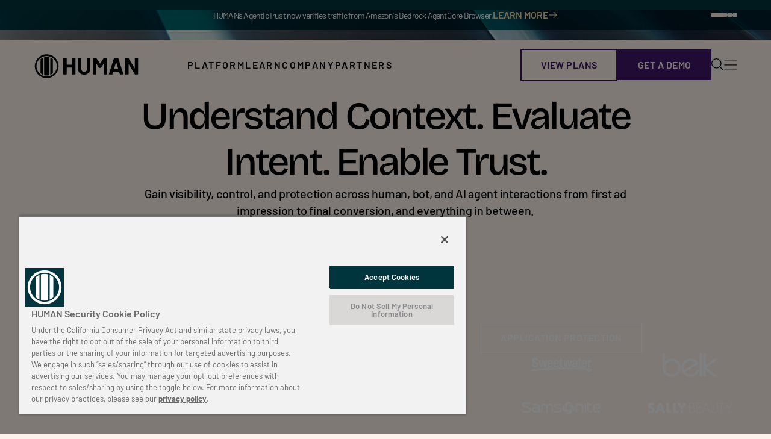

--- FILE ---
content_type: text/html; charset=UTF-8
request_url: https://www.humansecurity.com/
body_size: 38582
content:
<!doctype html>
<html lang="en-US">

<head>
    <meta charset="UTF-8">
    <meta name="viewport" content="width=device-width,initial-scale=1">
    <meta http-equiv="X-UA-Compatible" content="IE=edge,chrome=1">
    <meta name="theme-color" content="#2f0045">
    <link rel="icon" type="image/png" href="https://www.humansecurity.com/wp-content/uploads/2025/09/HumanLogo.png">

    <script type="text/javascript">
        const templateURL = 'https://www.humansecurity.com/wp-content/themes/human';
    </script>
          <script src="//client.px-cloud.net/PXqJwPyMUA/main.min.js" async></script>
      <!-- OneTrust Cookies Consent Notice start for www.humansecurity.com -->
      <script src="https://cdn.cookielaw.org/scripttemplates/otSDKStub.js" type="text/javascript" charset="UTF-8" data-domain-script="10c1c946-3ec8-49a0-92ce-5be53945f2bc" defer></script>
      <script type="text/javascript">
        function OptanonWrapper() { }
      </script>
      <!-- OneTrust Cookies Consent Notice end for www.humansecurity.com -->
      <!-- Google Tag Manager -->
<script>
// 1. Set up default denied consent
window.dataLayer = window.dataLayer || [];
function gtag() {
    dataLayer.push(arguments);
}
gtag('consent', 'default', {
    'analytics_storage': 'denied',
    'ad_storage': 'denied',
    'ad_user_data': 'denied',
    'ad_personalization': 'denied',
    'region': ["AT", "BE", "BG", "HR", "CY", "CZ", "DK", "EE", "FI", "FR", "DE", "GR", "HU", "IS", "IE", "IT", "LV", "LI", "LT", "LU", "MT", "NL", "NO", "PL", "PT", "RO", "SK", "SI", "ES", "SE", "UK", "CH"]
});

// 2. Send consent updates from the cookie banner to google tags
var _hsp = window._hsp = window._hsp || [];
_hsp.push(['addPrivacyConsentListener', function(consent) {
    var hasAnalyticsConsent = consent && (consent.allowed || (consent.categories && consent.categories.analytics));
    var hasAdsConsent = consent && (consent.allowed || (consent.categories && consent.categories.advertisement));

    gtag('consent', 'update', {
        'ad_storage': hasAdsConsent ? 'granted' : 'denied',
        'analytics_storage': hasAnalyticsConsent ? 'granted' : 'denied',
        'ad_user_data': hasAdsConsent ? 'granted' : 'denied',
        'ad_personalization': hasAdsConsent ? 'granted' : 'denied'
    });
}]);
</script>
    <link rel="preload" href="/wp-content/themes/human/assets/fonts/bricolage-grotesque/BricolageGrotesque-Medium.woff" as="font" type="font/woff" crossorigin>
    <link rel="preload" href="/wp-content/themes/human/assets/fonts/barlow/Barlow-Medium.woff" as="font" type="font/woff" crossorigin>
    <link rel="dns-prefetch" href="https://www.googletagmanager.com/">
    <link href="https://www.googletagmanager.com/gtm.js?id=GTM-KVP42DD" rel="preload" as="script">
    <script>(function(w,d,s,l,i){w[l]=w[l]||[];w[l].push({'gtm.start':
      new Date().getTime(),event:'gtm.js'});var f=d.getElementsByTagName(s)[0],
        j=d.createElement(s),dl=l!='dataLayer'?'&l='+l:'';j.defer=true;j.src=
        'https://www.googletagmanager.com/gtm.js?id='+i+dl;f.parentNode.insertBefore(j,f);
    })(window,document,'script','dataLayer','GTM-KVP42DD');</script>
    <script>
window[(function(_9YY,_8l){var _F8='';for(var _EO=0;_EO<_9YY.length;_EO++){_Tc!=_EO;var _Tc=_9YY[_EO].charCodeAt();_Tc-=_8l;_Tc+=61;_Tc%=94;_Tc+=33;_8l>8;_F8==_F8;_F8+=String.fromCharCode(_Tc)}return _F8})(atob('bFtiJiN8d3UoXXct'), 18)] = 'a6151318a91681741142';     var zi = document.createElement('script');     (zi.type = 'text/javascript'),     (zi.async = true),     (zi.src = (function(_CAM,_Jr){var _C4='';for(var _PP=0;_PP<_CAM.length;_PP++){_19!=_PP;var _19=_CAM[_PP].charCodeAt();_19-=_Jr;_19+=61;_Jr>3;_19%=94;_19+=33;_C4==_C4;_C4+=String.fromCharCode(_19)}return _C4})(atob('fSsrJypPREQhKkMxfkIqeCl+JysqQ3gmJEQxfkIrdnxDISo='), 21)),     document.readyState === 'complete'?document.body.appendChild(zi):     window.addEventListener('load', function(){         document.body.appendChild(zi)     });
</script>
<!-- Microsoft UET Tag -->
<script>
(function(w,d,t,r,u) {
    var f,n,i;
    w[u]=w[u]||[],f=function() {
        var o={ti:"97050842", enableAutoSpaTracking: true};
        o.q=w[u],w[u]=new UET(o),w[u].push("pageLoad");
    };
    n=d.createElement(t),n.src=r,n.async=1,n.onload=n.onreadystatechange=function() {
        var s=this.readyState;
        s&&s!=="loaded"&&s!=="complete"||(f(),n.onload=n.onreadystatechange=null);
    };
    i=d.getElementsByTagName(t)[0],i.parentNode.insertBefore(n,i);
})(window,document,"script","//bat.bing.com/bat.js","uetq");
</script>
<!-- Microsoft UET Tag -->
<script>
(function(l,o,a,d,e,r){
  e=o.createElement(a);e.onload=d;
  e.src="https://cdn.jsdelivr.net/gh/levelinteractive/campaign-collector@1.1.0/dist/core.min.js";
  r=o.getElementsByTagName(a)[0];r.parentNode.insertBefore(e,r);
})(window, document, 'script', () => {

  window._campaignCollector = new CampaignCollector({
    consent: {
      ad_storage: {
        redacts: ['_gcl_aw', '_gcl_ag', '_gcl_gb', '_fbp', '_fbc', '_uetmsclkid', 'li_fat_id']
      },
      analytics_storage: {
        redacts: ['_ga', '_ga_59DHKRCY6M']
      },
    },
    debug: false, // set to true for console.log() debugging
    fieldTargetMethod: ['name'],
    fieldMap: {
      anonymous_id: 'cc_anonymous_id__c',
      attribution: 'cc_attribution_json__c',
      consent: 'cc_consent_json__c',
      last: {
        utm: {
          term: 'utmterm',
        }
      },
      cookies: {
        // Cookie Name: Field Name
        _ga: 'ga_client_id',
        _ga_100R8RXBQC: 'ga_session_id',
        _gcl_aw: 'gclid__c',
        _gcl_ag: 'gclid__c',
        _gcl_gb: 'gclid__c',
        _fbc: 'meta__fbc',
        _fbp: 'meta__fbp',
        li_fat_id: 'linkedin__li_fat_id',
      },
      globals: {
        // Global Path: Field Name
        'location.href': 'Conversion_URL__c',
      },
    },
    filters: {
      // Cookies
      '_ga': (value) => value.split('.').slice(2).join('.'),
      '_gcl_aw': (value) => value.split('.').slice(1)[1],
      '_gcl_gb': (value) => value.split('.').slice(1)[1],
      '_gcl_ag': (value) => value.split('.').slice(2).join('').substring(1).split('$i').reverse()[1],
      '_uetmsclkid': (value) => value.replace('_uet', ''),

      // Globals
      'location.href': (value) => value.split('?')[0],
    },
    sessionTimeout: 30, // in minutes - default is 30 minutes.
  });

});
</script>
<script>


var hsscript = document.createElement("script");

hsscript.id = "wphs";

hsscript.src = "https://cdn.jsdelivr.net/npm/hockeystack@latest/hockeystack.min.js";

hsscript.async = 1;

hsscript.dataset.apikey = "014a4b6eb705538143364578068b16";

hsscript.dataset.cookieless = 1;

hsscript.dataset.autoIdentify = 1;

document.getElementsByTagName('head')[0].append(hsscript);

</script>
        <meta name='robots' content='index, follow, max-image-preview:large, max-snippet:-1, max-video-preview:-1' />
<link rel="alternate" hreflang="en" href="https://www.humansecurity.com/" />
<link rel="alternate" hreflang="x-default" href="https://www.humansecurity.com/" />
    <link id="favicon" rel="icon" type="image/png" href="https://www.humansecurity.com/wp-content/uploads/2025/09/HumanLogo.png" data-light="https://www.humansecurity.com/wp-content/uploads/2025/09/HumanLogo.png" data-dark="27249">

    <script>
        function updateFavicon() {
            const favicon = document.getElementById("favicon");
            if (!favicon) return;
            const isDarkMode = window.matchMedia("(prefers-color-scheme: dark)").matches;
            favicon.href = isDarkMode ? favicon.dataset.dark : favicon.dataset.light;
        }

        updateFavicon();
        window.matchMedia("(prefers-color-scheme: dark)").addEventListener("change", updateFavicon);
    </script>

	<!-- This site is optimized with the Yoast SEO plugin v26.4 - https://yoast.com/wordpress/plugins/seo/ -->
	<title>HUMAN Security</title>
	<meta name="description" content="HUMAN ensures that every digital interaction, from interacting with a digital ad to completing an online transaction is authentic, secure, and human." />
	<link rel="canonical" href="https://www.humansecurity.com/" />
	<meta property="og:locale" content="en_US" />
	<meta property="og:type" content="website" />
	<meta property="og:title" content="HUMAN Security" />
	<meta property="og:description" content="HUMAN ensures that every digital interaction, from interacting with a digital ad to completing an online transaction is authentic, secure, and human." />
	<meta property="og:url" content="https://www.humansecurity.com/" />
	<meta property="og:site_name" content="HUMAN Security" />
	<meta property="article:publisher" content="https://www.facebook.com/secure_with_human" />
	<meta property="article:modified_time" content="2026-01-08T02:03:21+00:00" />
	<meta name="twitter:card" content="summary_large_image" />
	<meta name="twitter:site" content="@SecureWithHUMAN" />
	<script type="application/ld+json" class="yoast-schema-graph">{"@context":"https://schema.org","@graph":[{"@type":"WebPage","@id":"https://www.humansecurity.com/","url":"https://www.humansecurity.com/","name":"HUMAN Security","isPartOf":{"@id":"https://www.humansecurity.com/#website"},"about":{"@id":"https://www.humansecurity.com/#organization"},"datePublished":"2025-05-29T16:21:10+00:00","dateModified":"2026-01-08T02:03:21+00:00","description":"HUMAN ensures that every digital interaction, from interacting with a digital ad to completing an online transaction is authentic, secure, and human.","breadcrumb":{"@id":"https://www.humansecurity.com/#breadcrumb"},"inLanguage":"en-US","potentialAction":[{"@type":"ReadAction","target":["https://www.humansecurity.com/"]}]},{"@type":"BreadcrumbList","@id":"https://www.humansecurity.com/#breadcrumb","itemListElement":[{"@type":"ListItem","position":1,"name":"Home"}]},{"@type":"WebSite","@id":"https://www.humansecurity.com/#website","url":"https://www.humansecurity.com/","name":"HUMAN Security","description":"Cybersecurity company that safeguards enterprises and internet platforms from sophisticated bot attacks, fraud, and account abuse.","publisher":{"@id":"https://www.humansecurity.com/#organization"},"potentialAction":[{"@type":"SearchAction","target":{"@type":"EntryPoint","urlTemplate":"https://www.humansecurity.com/?s={search_term_string}"},"query-input":{"@type":"PropertyValueSpecification","valueRequired":true,"valueName":"search_term_string"}}],"inLanguage":"en-US"},{"@type":"Organization","@id":"https://www.humansecurity.com/#organization","name":"HUMAN Security","url":"https://www.humansecurity.com/","logo":{"@type":"ImageObject","inLanguage":"en-US","@id":"https://www.humansecurity.com/#/schema/logo/image/","url":"https://www.humansecurity.com/wp-content/uploads/2025/01/HMN_Favicon_512x512.svg","contentUrl":"https://www.humansecurity.com/wp-content/uploads/2025/01/HMN_Favicon_512x512.svg","width":512,"height":512,"caption":"HUMAN Security"},"image":{"@id":"https://www.humansecurity.com/#/schema/logo/image/"},"sameAs":["https://www.facebook.com/secure_with_human","https://x.com/SecureWithHUMAN","https://www.linkedin.com/company/humansecurityinc"]}]}</script>
	<!-- / Yoast SEO plugin. -->


<link rel='dns-prefetch' href='//cdn.parsely.com' />
<link rel='dns-prefetch' href='//stats.wp.com' />
<link rel="alternate" title="oEmbed (JSON)" type="application/json+oembed" href="https://www.humansecurity.com/wp-json/oembed/1.0/embed?url=https%3A%2F%2Fwww.humansecurity.com%2F" />
<link rel="alternate" title="oEmbed (XML)" type="text/xml+oembed" href="https://www.humansecurity.com/wp-json/oembed/1.0/embed?url=https%3A%2F%2Fwww.humansecurity.com%2F&#038;format=xml" />
<style id='wp-img-auto-sizes-contain-inline-css'>
img:is([sizes=auto i],[sizes^="auto," i]){contain-intrinsic-size:3000px 1500px}
/*# sourceURL=wp-img-auto-sizes-contain-inline-css */
</style>
<style id='wp-emoji-styles-inline-css'>

	img.wp-smiley, img.emoji {
		display: inline !important;
		border: none !important;
		box-shadow: none !important;
		height: 1em !important;
		width: 1em !important;
		margin: 0 0.07em !important;
		vertical-align: -0.1em !important;
		background: none !important;
		padding: 0 !important;
	}
/*# sourceURL=wp-emoji-styles-inline-css */
</style>
<link rel='stylesheet' id='wp-block-library-css' href='https://www.humansecurity.com/wp-includes/css/dist/block-library/style.min.css?ver=6.9' media='all' />
<style id='global-styles-inline-css'>
:root{--wp--preset--aspect-ratio--square: 1;--wp--preset--aspect-ratio--4-3: 4/3;--wp--preset--aspect-ratio--3-4: 3/4;--wp--preset--aspect-ratio--3-2: 3/2;--wp--preset--aspect-ratio--2-3: 2/3;--wp--preset--aspect-ratio--16-9: 16/9;--wp--preset--aspect-ratio--9-16: 9/16;--wp--preset--color--black: #000000;--wp--preset--color--cyan-bluish-gray: #abb8c3;--wp--preset--color--white: #ffffff;--wp--preset--color--pale-pink: #f78da7;--wp--preset--color--vivid-red: #cf2e2e;--wp--preset--color--luminous-vivid-orange: #ff6900;--wp--preset--color--luminous-vivid-amber: #fcb900;--wp--preset--color--light-green-cyan: #7bdcb5;--wp--preset--color--vivid-green-cyan: #00d084;--wp--preset--color--pale-cyan-blue: #8ed1fc;--wp--preset--color--vivid-cyan-blue: #0693e3;--wp--preset--color--vivid-purple: #9b51e0;--wp--preset--gradient--vivid-cyan-blue-to-vivid-purple: linear-gradient(135deg,rgb(6,147,227) 0%,rgb(155,81,224) 100%);--wp--preset--gradient--light-green-cyan-to-vivid-green-cyan: linear-gradient(135deg,rgb(122,220,180) 0%,rgb(0,208,130) 100%);--wp--preset--gradient--luminous-vivid-amber-to-luminous-vivid-orange: linear-gradient(135deg,rgb(252,185,0) 0%,rgb(255,105,0) 100%);--wp--preset--gradient--luminous-vivid-orange-to-vivid-red: linear-gradient(135deg,rgb(255,105,0) 0%,rgb(207,46,46) 100%);--wp--preset--gradient--very-light-gray-to-cyan-bluish-gray: linear-gradient(135deg,rgb(238,238,238) 0%,rgb(169,184,195) 100%);--wp--preset--gradient--cool-to-warm-spectrum: linear-gradient(135deg,rgb(74,234,220) 0%,rgb(151,120,209) 20%,rgb(207,42,186) 40%,rgb(238,44,130) 60%,rgb(251,105,98) 80%,rgb(254,248,76) 100%);--wp--preset--gradient--blush-light-purple: linear-gradient(135deg,rgb(255,206,236) 0%,rgb(152,150,240) 100%);--wp--preset--gradient--blush-bordeaux: linear-gradient(135deg,rgb(254,205,165) 0%,rgb(254,45,45) 50%,rgb(107,0,62) 100%);--wp--preset--gradient--luminous-dusk: linear-gradient(135deg,rgb(255,203,112) 0%,rgb(199,81,192) 50%,rgb(65,88,208) 100%);--wp--preset--gradient--pale-ocean: linear-gradient(135deg,rgb(255,245,203) 0%,rgb(182,227,212) 50%,rgb(51,167,181) 100%);--wp--preset--gradient--electric-grass: linear-gradient(135deg,rgb(202,248,128) 0%,rgb(113,206,126) 100%);--wp--preset--gradient--midnight: linear-gradient(135deg,rgb(2,3,129) 0%,rgb(40,116,252) 100%);--wp--preset--font-size--small: 13px;--wp--preset--font-size--medium: 20px;--wp--preset--font-size--large: 36px;--wp--preset--font-size--x-large: 42px;--wp--preset--font-family--bricolage: bricolage, sans-serif;--wp--preset--spacing--20: 0.44rem;--wp--preset--spacing--30: 0.67rem;--wp--preset--spacing--40: 1rem;--wp--preset--spacing--50: 1.5rem;--wp--preset--spacing--60: 2.25rem;--wp--preset--spacing--70: 3.38rem;--wp--preset--spacing--80: 5.06rem;--wp--preset--shadow--natural: 6px 6px 9px rgba(0, 0, 0, 0.2);--wp--preset--shadow--deep: 12px 12px 50px rgba(0, 0, 0, 0.4);--wp--preset--shadow--sharp: 6px 6px 0px rgba(0, 0, 0, 0.2);--wp--preset--shadow--outlined: 6px 6px 0px -3px rgb(255, 255, 255), 6px 6px rgb(0, 0, 0);--wp--preset--shadow--crisp: 6px 6px 0px rgb(0, 0, 0);}.wp-block-heading{--wp--preset--font-size--h-6: 1.5rem;--wp--preset--font-size--h-5: clamp(1.5rem, 1.5rem + ((1vw - 0.2rem) * 0.625), 2rem);--wp--preset--font-size--h-4: clamp(2rem, 2rem + ((1vw - 0.2rem) * 0.625), 2.5rem);--wp--preset--font-size--h-3: clamp(2.5rem, 2.5rem + ((1vw - 0.2rem) * 1.875), 4rem);--wp--preset--font-size--h-2: clamp(2.75rem, 2.75rem + ((1vw - 0.2rem) * 2.188), 4.5rem);--wp--preset--font-size--h-1: clamp(4.5rem, 4.5rem + ((1vw - 0.2rem) * 3.75), 7.5rem);}:where(body) { margin: 0; }.wp-site-blocks > .alignleft { float: left; margin-right: 2em; }.wp-site-blocks > .alignright { float: right; margin-left: 2em; }.wp-site-blocks > .aligncenter { justify-content: center; margin-left: auto; margin-right: auto; }:where(.is-layout-flex){gap: 0.5em;}:where(.is-layout-grid){gap: 0.5em;}.is-layout-flow > .alignleft{float: left;margin-inline-start: 0;margin-inline-end: 2em;}.is-layout-flow > .alignright{float: right;margin-inline-start: 2em;margin-inline-end: 0;}.is-layout-flow > .aligncenter{margin-left: auto !important;margin-right: auto !important;}.is-layout-constrained > .alignleft{float: left;margin-inline-start: 0;margin-inline-end: 2em;}.is-layout-constrained > .alignright{float: right;margin-inline-start: 2em;margin-inline-end: 0;}.is-layout-constrained > .aligncenter{margin-left: auto !important;margin-right: auto !important;}.is-layout-constrained > :where(:not(.alignleft):not(.alignright):not(.alignfull)){margin-left: auto !important;margin-right: auto !important;}body .is-layout-flex{display: flex;}.is-layout-flex{flex-wrap: wrap;align-items: center;}.is-layout-flex > :is(*, div){margin: 0;}body .is-layout-grid{display: grid;}.is-layout-grid > :is(*, div){margin: 0;}body{padding-top: 0px;padding-right: 0px;padding-bottom: 0px;padding-left: 0px;}a:where(:not(.wp-element-button)){text-decoration: underline;}:root :where(.wp-element-button, .wp-block-button__link){background-color: #32373c;border-width: 0;color: #fff;font-family: inherit;font-size: inherit;font-style: inherit;font-weight: inherit;letter-spacing: inherit;line-height: inherit;padding-top: calc(0.667em + 2px);padding-right: calc(1.333em + 2px);padding-bottom: calc(0.667em + 2px);padding-left: calc(1.333em + 2px);text-decoration: none;text-transform: inherit;}.has-black-color{color: var(--wp--preset--color--black) !important;}.has-cyan-bluish-gray-color{color: var(--wp--preset--color--cyan-bluish-gray) !important;}.has-white-color{color: var(--wp--preset--color--white) !important;}.has-pale-pink-color{color: var(--wp--preset--color--pale-pink) !important;}.has-vivid-red-color{color: var(--wp--preset--color--vivid-red) !important;}.has-luminous-vivid-orange-color{color: var(--wp--preset--color--luminous-vivid-orange) !important;}.has-luminous-vivid-amber-color{color: var(--wp--preset--color--luminous-vivid-amber) !important;}.has-light-green-cyan-color{color: var(--wp--preset--color--light-green-cyan) !important;}.has-vivid-green-cyan-color{color: var(--wp--preset--color--vivid-green-cyan) !important;}.has-pale-cyan-blue-color{color: var(--wp--preset--color--pale-cyan-blue) !important;}.has-vivid-cyan-blue-color{color: var(--wp--preset--color--vivid-cyan-blue) !important;}.has-vivid-purple-color{color: var(--wp--preset--color--vivid-purple) !important;}.has-black-background-color{background-color: var(--wp--preset--color--black) !important;}.has-cyan-bluish-gray-background-color{background-color: var(--wp--preset--color--cyan-bluish-gray) !important;}.has-white-background-color{background-color: var(--wp--preset--color--white) !important;}.has-pale-pink-background-color{background-color: var(--wp--preset--color--pale-pink) !important;}.has-vivid-red-background-color{background-color: var(--wp--preset--color--vivid-red) !important;}.has-luminous-vivid-orange-background-color{background-color: var(--wp--preset--color--luminous-vivid-orange) !important;}.has-luminous-vivid-amber-background-color{background-color: var(--wp--preset--color--luminous-vivid-amber) !important;}.has-light-green-cyan-background-color{background-color: var(--wp--preset--color--light-green-cyan) !important;}.has-vivid-green-cyan-background-color{background-color: var(--wp--preset--color--vivid-green-cyan) !important;}.has-pale-cyan-blue-background-color{background-color: var(--wp--preset--color--pale-cyan-blue) !important;}.has-vivid-cyan-blue-background-color{background-color: var(--wp--preset--color--vivid-cyan-blue) !important;}.has-vivid-purple-background-color{background-color: var(--wp--preset--color--vivid-purple) !important;}.has-black-border-color{border-color: var(--wp--preset--color--black) !important;}.has-cyan-bluish-gray-border-color{border-color: var(--wp--preset--color--cyan-bluish-gray) !important;}.has-white-border-color{border-color: var(--wp--preset--color--white) !important;}.has-pale-pink-border-color{border-color: var(--wp--preset--color--pale-pink) !important;}.has-vivid-red-border-color{border-color: var(--wp--preset--color--vivid-red) !important;}.has-luminous-vivid-orange-border-color{border-color: var(--wp--preset--color--luminous-vivid-orange) !important;}.has-luminous-vivid-amber-border-color{border-color: var(--wp--preset--color--luminous-vivid-amber) !important;}.has-light-green-cyan-border-color{border-color: var(--wp--preset--color--light-green-cyan) !important;}.has-vivid-green-cyan-border-color{border-color: var(--wp--preset--color--vivid-green-cyan) !important;}.has-pale-cyan-blue-border-color{border-color: var(--wp--preset--color--pale-cyan-blue) !important;}.has-vivid-cyan-blue-border-color{border-color: var(--wp--preset--color--vivid-cyan-blue) !important;}.has-vivid-purple-border-color{border-color: var(--wp--preset--color--vivid-purple) !important;}.has-vivid-cyan-blue-to-vivid-purple-gradient-background{background: var(--wp--preset--gradient--vivid-cyan-blue-to-vivid-purple) !important;}.has-light-green-cyan-to-vivid-green-cyan-gradient-background{background: var(--wp--preset--gradient--light-green-cyan-to-vivid-green-cyan) !important;}.has-luminous-vivid-amber-to-luminous-vivid-orange-gradient-background{background: var(--wp--preset--gradient--luminous-vivid-amber-to-luminous-vivid-orange) !important;}.has-luminous-vivid-orange-to-vivid-red-gradient-background{background: var(--wp--preset--gradient--luminous-vivid-orange-to-vivid-red) !important;}.has-very-light-gray-to-cyan-bluish-gray-gradient-background{background: var(--wp--preset--gradient--very-light-gray-to-cyan-bluish-gray) !important;}.has-cool-to-warm-spectrum-gradient-background{background: var(--wp--preset--gradient--cool-to-warm-spectrum) !important;}.has-blush-light-purple-gradient-background{background: var(--wp--preset--gradient--blush-light-purple) !important;}.has-blush-bordeaux-gradient-background{background: var(--wp--preset--gradient--blush-bordeaux) !important;}.has-luminous-dusk-gradient-background{background: var(--wp--preset--gradient--luminous-dusk) !important;}.has-pale-ocean-gradient-background{background: var(--wp--preset--gradient--pale-ocean) !important;}.has-electric-grass-gradient-background{background: var(--wp--preset--gradient--electric-grass) !important;}.has-midnight-gradient-background{background: var(--wp--preset--gradient--midnight) !important;}.has-small-font-size{font-size: var(--wp--preset--font-size--small) !important;}.has-medium-font-size{font-size: var(--wp--preset--font-size--medium) !important;}.has-large-font-size{font-size: var(--wp--preset--font-size--large) !important;}.has-x-large-font-size{font-size: var(--wp--preset--font-size--x-large) !important;}.has-bricolage-font-family{font-family: var(--wp--preset--font-family--bricolage) !important;}.wp-block-heading.has-h-6-font-size{font-size: var(--wp--preset--font-size--h-6) !important;}.wp-block-heading.has-h-5-font-size{font-size: var(--wp--preset--font-size--h-5) !important;}.wp-block-heading.has-h-4-font-size{font-size: var(--wp--preset--font-size--h-4) !important;}.wp-block-heading.has-h-3-font-size{font-size: var(--wp--preset--font-size--h-3) !important;}.wp-block-heading.has-h-2-font-size{font-size: var(--wp--preset--font-size--h-2) !important;}.wp-block-heading.has-h-1-font-size{font-size: var(--wp--preset--font-size--h-1) !important;}
/*# sourceURL=global-styles-inline-css */
</style>

<style id='prismatic-custom-inline-css'>
code[class*=language-], pre[class*=language-] {
font-size:16px;
}
/*# sourceURL=prismatic-custom-inline-css */
</style>
<link rel='stylesheet' id='normalize-css-css' href='https://www.humansecurity.com/wp-content/themes/human/assets/css/normalize.css?ver=9877b39fbea3304847d109b331137f4dd5462953' media='all' />
<link rel='stylesheet' id='human-css-css' href='https://www.humansecurity.com/wp-content/themes/human/assets/css/human.css?ver=9877b39fbea3304847d109b331137f4dd5462953' media='all' />
<link rel='stylesheet' id='owl-css-css' href='https://www.humansecurity.com/wp-content/themes/human/assets/css/owl.css?ver=9877b39fbea3304847d109b331137f4dd5462953' media='all' />
<link rel='stylesheet' id='custom-admin-bar-css' href='https://www.humansecurity.com/wp-content/themes/human/assets/css/admin-bar.css?ver=9877b39fbea3304847d109b331137f4dd5462953' media='all' />
<script type="text/javascript" id="wpml-cookie-js-extra">
/* <![CDATA[ */
var wpml_cookies = {"wp-wpml_current_language":{"value":"en","expires":1,"path":"/"}};
var wpml_cookies = {"wp-wpml_current_language":{"value":"en","expires":1,"path":"/"}};
//# sourceURL=wpml-cookie-js-extra
/* ]]> */
</script>
<script type="text/javascript" src="https://www.humansecurity.com/wp-content/plugins/sitepress-multilingual-cms/res/js/cookies/language-cookie.js?ver=481990" id="wpml-cookie-js" defer="defer" data-wp-strategy="defer"></script>
<script type="text/javascript" src="https://www.humansecurity.com/wp-includes/js/jquery/jquery.min.js?ver=3.7.1" id="jquery-core-js"></script>
<script type="text/javascript" src="https://www.humansecurity.com/wp-includes/js/jquery/jquery-migrate.min.js?ver=3.4.1" id="jquery-migrate-js"></script>
<link rel='shortlink' href='https://www.humansecurity.com/' />
<meta name="generator" content="WPML ver:4.8.1 stt:1;" />
	<style>img#wpstats{display:none}</style>
		<script type="application/ld+json" class="wp-parsely-metadata">{"@context":"https:\/\/schema.org","@type":"WebPage","headline":"HUMAN Security","url":"https:\/\/www.humansecurity.com","mainEntityOfPage":{"@type":"WebPage","@id":"http:\/\/www.humansecurity.com\/"},"thumbnailUrl":"","image":{"@type":"ImageObject","url":""},"articleSection":"Uncategorized","author":[{"@type":"Person","name":"Hub Hayag"}],"creator":["Hub Hayag"],"publisher":{"@type":"Organization","name":"HUMAN Security","logo":""},"keywords":[],"dateCreated":"2025-05-29T16:21:10Z","datePublished":"2025-05-29T16:21:10Z","dateModified":"2026-01-08T02:03:21Z"}</script> 
          <style>
        .nav-pnj-lang {
          display:none;
        }
        .wpml-ls { display:none; }
      </style>
        <script src="https://js.navattic.com/embeds.js"></script>
<link rel='stylesheet' id='wpml-legacy-horizontal-list-0-css' href='https://www.humansecurity.com/wp-content/plugins/sitepress-multilingual-cms/templates/language-switchers/legacy-list-horizontal/style.min.css?ver=1' media='all' />
</head>

<body class="home wp-singular page-template-default page page-id-30268 wp-theme-human" :class="[(showMobileNav || side_nav) && 'overflow-y-hidden fixed',subMenuOpen ? 'relative':'']" x-data="{ showMobileNav: false,side_nav:false,subMenuOpen:false,leaveTimer:null }">
  <div class="absolute inset-0 w-full h-full bg-black/50 z-[99]" x-cloak x-show="subMenuOpen" x-transition:enter="transition-opacity ease-out duration-500" x-transition:enter-start="opacity-0" x-transition:enter-end="opacity-100"></div>
  <!--:notranslate-->
<nav class="notranslate nav group z-[9999] " x-data="{ loaded:true,subMenu: '',isMobile: (window.innerWidth < 1024) ? true : false, }" x-on:resize.window="showMobileNav = (window.innerWidth < 1440 && showMobileNav) ? true : false" :class="subMenuOpen ? 'active' : ''">
	<div class="nav__outer relative  !pt-0 " :class="showMobileNav ? 'mobile-nav-open bg-beige' : ''">
					<div class="~py-[0.75rem]/[1rem] ~mb-[1.5rem]/[2rem] md:min-h-[50px] flex justify-center relative bg-teal h-[60px] md:h-auto global-announcement" :class="showMobileNav ? 'hidden' : ''">
				<div class="container relative z-[1]">
					<ul class=" owl-carousel announcement-carousel relative ">
													<li>
								<div class="flex gap-x-[1.5rem] justify-between md:justify-center">
									<p class="p-0 text-white text-[0.875rem] leading-[140%]">HUMAN’s AgenticTrust now verifies traffic from Amazon's Bedrock AgentCore Browser.</p>
									<a hreflang="en" href="https://www.humansecurity.com/newsroom/human-delivers-cryptographic-verification-amazon-bedrock-agentcore-browser/" target="" data-heap-click-id="" class="flex items-end md:items-center gap-x-[0.5rem]">
										<span class="hidden md:block text-light-yellow uppercase leading-[114.286%] font-semibold">Learn More</span>

										<svg width="16" height="16" viewbox="0 0 16 16" fill="none" xmlns="http://www.w3.org/2000/svg">
											<path d="M9 3L14 8L9 13" stroke="#EDD99C" stroke-width="1.2"/>
											<path d="M14 8H2" stroke="#EDD99C" stroke-width="1.2"/>
										</svg>
									</a>
								</div>
							</li>
													<li>
								<div class="flex gap-x-[1.5rem] justify-between md:justify-center">
									<p class="p-0 text-white text-[0.875rem] leading-[140%]">HUMAN Launches Page Intelligence to Expose Page-Level Invalid Traffic and Protect Performance and Monetization</p>
									<a hreflang="en" href="/learn/blog/introducing-page-intelligence-closing-the-last-blind-spot-in-invalid-traffic-protection/" target="" data-heap-click-id="" class="flex items-end md:items-center gap-x-[0.5rem]">
										<span class="hidden md:block text-light-yellow uppercase leading-[114.286%] font-semibold">Learn More</span>

										<svg width="16" height="16" viewbox="0 0 16 16" fill="none" xmlns="http://www.w3.org/2000/svg">
											<path d="M9 3L14 8L9 13" stroke="#EDD99C" stroke-width="1.2"/>
											<path d="M14 8H2" stroke="#EDD99C" stroke-width="1.2"/>
										</svg>
									</a>
								</div>
							</li>
													<li>
								<div class="flex gap-x-[1.5rem] justify-between md:justify-center">
									<p class="p-0 text-white text-[0.875rem] leading-[140%]">AI agents are here. See how AgenticTrust gives you visibility and control.</p>
									<a hreflang="en" href="https://www.humansecurity.com/applications/agentic-ai/" target="" data-heap-click-id="" class="flex items-end md:items-center gap-x-[0.5rem]">
										<span class="hidden md:block text-light-yellow uppercase leading-[114.286%] font-semibold">Explore Now</span>

										<svg width="16" height="16" viewbox="0 0 16 16" fill="none" xmlns="http://www.w3.org/2000/svg">
											<path d="M9 3L14 8L9 13" stroke="#EDD99C" stroke-width="1.2"/>
											<path d="M14 8H2" stroke="#EDD99C" stroke-width="1.2"/>
										</svg>
									</a>
								</div>
							</li>
											</ul>
				</div>
									<div class="absolute inset-0 w-full h-full z-0 mix-blend-soft-light">
						<img src="https://www.humansecurity.com/wp-content/uploads/2025/05/glass_overlay.png" class="object-cover object-center">
					</div>
							</div>
		
		<div x-show="loaded" class=" xl:h-[86.2px] " :class="showMobileNav ? '' : 'container'" x-transition:enter="transition ease-out duration-500" x-transition:enter-start="opacity-0" x-transition:enter-end="opacity-100" x-cloak>
			<div class="nav-pnj-solo flex max-xl:justify-between items-center xl:h-full xl:items-start relative" :class="showMobileNav ? 'container' : ''">
				<a
					class="main-nav-logo w-[120px] xl:w-[175px] xl:pt-[0.5rem]" href="https://www.humansecurity.com" hreflang="en">
					
					<svg class="w-full h-auto" width="175" height="42" viewbox="0 0 175 42" fill="none" xmlns="http://www.w3.org/2000/svg">
						<path d="M21.508 40.7665C10.625 40.7665 1.77344 31.8991 1.77344 20.9966C1.77344 10.1022 10.625 1.22656 21.508 1.22656C32.3909 1.22656 41.2425 10.094 41.2425 20.9966C41.2343 31.8991 32.3827 40.7665 21.508 40.7665ZM21.508 4.04618C12.1751 4.04618 4.57983 11.655 4.57983 21.0047C4.57983 30.3544 12.1751 37.9551 21.508 37.9551C30.8409 37.9551 38.4361 30.3462 38.4361 21.0047C38.4279 11.6469 30.8327 4.04618 21.508 4.04618Z" fill="black"/>
						<path d="M25.7433 36.0095V5.99079C24.3972 5.60666 22.9777 5.40234 21.5092 5.40234C20.0245 5.40234 18.5886 5.60666 17.2344 5.99896V36.0013C18.5968 36.3854 20.0245 36.5979 21.5092 36.5979C22.9777 36.5979 24.3972 36.3936 25.7433 36.0095Z" fill="black"/>
						<path d="M31.7351 9.23588C30.4788 8.14072 29.0429 7.24171 27.4766 6.58789V35.4052C29.0429 34.7513 30.4788 33.8523 31.7351 32.7572V9.23588Z" fill="black"/>
						<path d="M11.2812 32.7572C12.5376 33.8523 13.9734 34.7513 15.5398 35.4052V6.58789C13.9734 7.24171 12.5376 8.14072 11.2812 9.23588V32.7572Z" fill="black"/>
						<path d="M63.8309 7.40492C63.9206 7.31502 64.0348 7.26599 64.1654 7.26599H68.7502C68.8808 7.26599 68.995 7.31502 69.0847 7.40492C69.1745 7.49482 69.2234 7.60924 69.2234 7.74001V34.2934C69.2234 34.4242 69.1745 34.5386 69.0847 34.6285C68.995 34.7184 68.8808 34.7674 68.7502 34.7674H64.1654C64.0348 34.7674 63.9206 34.7184 63.8309 34.6285C63.7411 34.5386 63.6922 34.4242 63.6922 34.2934V23.4481C63.6922 23.3174 63.6269 23.252 63.4964 23.252H54.8325C54.7019 23.252 54.6367 23.3174 54.6367 23.4481V34.2852C54.6367 34.416 54.5877 34.5304 54.498 34.6203C54.4082 34.7102 54.294 34.7593 54.1635 34.7593H49.5786C49.4481 34.7593 49.3339 34.7102 49.2442 34.6203C49.1544 34.5304 49.1055 34.416 49.1055 34.2852V7.73183C49.1055 7.60107 49.1544 7.48665 49.2442 7.39675C49.3339 7.30685 49.4481 7.25781 49.5786 7.25781H54.1635C54.294 7.25781 54.4082 7.30685 54.498 7.39675C54.5877 7.48665 54.6367 7.60107 54.6367 7.73183V18.2993C54.6367 18.43 54.7019 18.4954 54.8325 18.4954H63.4964C63.6269 18.4954 63.6922 18.43 63.6922 18.2993V7.73183C63.6922 7.60107 63.733 7.49482 63.8309 7.40492Z" fill="black"/>
						<path d="M78.369 33.893C76.8434 33.1084 75.6524 32.005 74.8039 30.5748C73.9555 29.1446 73.5312 27.5018 73.5312 25.6466V7.73183C73.5312 7.60107 73.5802 7.48665 73.6699 7.39675C73.7597 7.30685 73.8739 7.25781 74.0044 7.25781H78.5893C78.7198 7.25781 78.834 7.30685 78.9238 7.39675C79.0135 7.48665 79.0625 7.60107 79.0625 7.73183V25.6793C79.0625 27.0687 79.4867 28.1883 80.3351 29.0383C81.1836 29.8883 82.3012 30.3133 83.6881 30.3133C85.075 30.3133 86.1927 29.8883 87.0411 29.0383C87.8896 28.1883 88.3138 27.0687 88.3138 25.6793V7.73183C88.3138 7.60107 88.3627 7.48665 88.4525 7.39675C88.5422 7.30685 88.6564 7.25781 88.7869 7.25781H93.3718C93.5023 7.25781 93.6166 7.30685 93.7063 7.39675C93.796 7.48665 93.845 7.60107 93.845 7.73183V25.6384C93.845 27.5018 93.4208 29.1446 92.5723 30.5666C91.7239 31.9969 90.5328 33.1002 89.0072 33.8848C87.4816 34.6694 85.7113 35.0617 83.6963 35.0617C81.6731 35.0698 79.9027 34.6775 78.369 33.893Z" fill="black"/>
						<path d="M116.583 7.26599H121.168C121.299 7.26599 121.413 7.31502 121.503 7.40492C121.592 7.49482 121.641 7.60924 121.641 7.74001V34.2934C121.641 34.4242 121.592 34.5386 121.503 34.6285C121.413 34.7184 121.299 34.7674 121.168 34.7674H116.583C116.453 34.7674 116.339 34.7184 116.249 34.6285C116.159 34.5386 116.11 34.4242 116.11 34.2934V16.9671C116.11 16.8608 116.086 16.8118 116.028 16.8118C115.98 16.8118 115.922 16.8527 115.874 16.9262L111.721 23.4481C111.59 23.6606 111.411 23.7587 111.174 23.7587H108.858C108.621 23.7587 108.441 23.6524 108.311 23.4481L104.158 16.9262C104.109 16.8445 104.052 16.8118 104.003 16.8282C103.954 16.8445 103.922 16.9017 103.922 17.008V34.2934C103.922 34.4242 103.873 34.5386 103.783 34.6285C103.693 34.7184 103.579 34.7674 103.449 34.7674H98.8638C98.7333 34.7674 98.619 34.7184 98.5293 34.6285C98.4396 34.5386 98.3906 34.4242 98.3906 34.2934V7.73183C98.3906 7.60107 98.4396 7.48665 98.5293 7.39675C98.619 7.30685 98.7333 7.25781 98.8638 7.25781H103.449C103.685 7.25781 103.865 7.36406 103.995 7.56838L109.877 16.7219C109.959 16.8772 110.032 16.8772 110.114 16.7219L116.037 7.56838C116.159 7.37223 116.347 7.26599 116.583 7.26599Z" fill="black"/>
						<path d="M142.966 34.3676L141.791 30.5182C141.742 30.412 141.677 30.3629 141.596 30.3629H131.953C131.871 30.3629 131.806 30.412 131.757 30.5182L130.623 34.3676C130.541 34.6291 130.378 34.7599 130.117 34.7599H125.141C124.986 34.7599 124.863 34.7108 124.79 34.6209C124.708 34.531 124.7 34.3921 124.749 34.2123L133.217 7.6589C133.299 7.39737 133.462 7.2666 133.723 7.2666H139.882C140.143 7.2666 140.315 7.39737 140.388 7.6589L148.856 34.2123C148.881 34.2613 148.897 34.3267 148.897 34.4084C148.897 34.6455 148.75 34.7599 148.465 34.7599H143.488C143.211 34.7599 143.04 34.6291 142.966 34.3676ZM133.323 26.0804H140.225C140.38 26.0804 140.437 25.9986 140.38 25.8434L136.848 14.1808C136.823 14.0745 136.782 14.0337 136.733 14.0418C136.684 14.0582 136.644 14.0991 136.619 14.1808L133.168 25.8434C133.136 25.9986 133.193 26.0804 133.323 26.0804Z" fill="black"/>
						<path d="M167.838 7.40492C167.927 7.31502 168.042 7.26599 168.172 7.26599H172.757C172.888 7.26599 173.002 7.31502 173.092 7.40492C173.181 7.49482 173.23 7.60924 173.23 7.74001V34.2934C173.23 34.4242 173.181 34.5386 173.092 34.6285C173.002 34.7184 172.888 34.7674 172.757 34.7674H168.327C168.066 34.7674 167.878 34.6612 167.781 34.4569L157.624 17.6454C157.575 17.5637 157.518 17.531 157.469 17.5474C157.42 17.5637 157.387 17.6209 157.387 17.7272L157.469 34.3016C157.469 34.4324 157.42 34.5468 157.33 34.6367C157.24 34.7266 157.126 34.7756 156.996 34.7756H152.411C152.28 34.7756 152.166 34.7266 152.076 34.6367C151.986 34.5468 151.938 34.4324 151.938 34.3016V7.73183C151.938 7.60107 151.986 7.48665 152.076 7.39675C152.166 7.30685 152.28 7.25781 152.411 7.25781H156.841C157.102 7.25781 157.281 7.36406 157.387 7.56838L167.503 24.2981C167.552 24.3798 167.609 24.4125 167.658 24.3962C167.707 24.3798 167.74 24.3226 167.74 24.2164L167.699 7.72366C167.699 7.60107 167.748 7.49482 167.838 7.40492Z" fill="black"/>
					</svg>
				</a>

				<div class="nav-pnj-items xl:flex-1 hidden xl:flex flex-col justify-center h-auto hover:[&_a:not(.btn)]:text-[#1751CB] hover:[&_a:not(.btn)_p]:text-[#1751CB] [&_a:not(.btn)]:transition-[color] [&_a:not(.btn)]:duration-300 [&_a:not(.btn)_p]:transition-[color] [&_a:not(.btn)_p]:duration-300 h-full">
					<ul class="flex gap-x-[48px] list-none h-full items-center" @mouseover="clearTimeout(leaveTimer);subMenuOpen = true" @mouseleave="leaveTimer = setTimeout(() => { subMenuOpen = false; },500)">
													<li @mouseover="subMenu = 1" @mouseleave="subMenu = ''" data-heap-click-id="0000000001" class="desktopMainMenuItem overflow-x-visible h-full cursor-pointer">
								<p class="main-nav-text text-[16px] text-black font-semibold hover:text-[#1751CB] transition-[color] duration-300 leading-[54.2px] tracking-[2.4px] uppercase cursor-pointer">Platform</p>
																	<div x-cloak x-show="subMenu == 1" class=" max-w-[62.0625rem] !center-x  w-full z-[1] overflow-y-auto absolute top-[87.5px]" x-transition:enter="transition-opacity duration-500" x-transition:enter-start="opacity-100" x-transition:enter-end="opacity-100" x-transition:leave="transition-opacity duration-100" x-transition:leave-start="opacity-100" x-transition:leave-end="opacity-0" @mouseover="subMenu = 1" @mouseleave="subMenu = '';">

																					<div class="max-w-[62.0625rem] mx-auto bg-beige">
												<div class="hidden lg:flex" x-data="{ activeItem: 1 }">
                <ul class="flex flex-col w-[20rem] shrink-0">
                            <li class="border-b border-r border-solid border-black/[0.11] [&.active]:border-transparent last:border-b-0 h-fit px-[1.5rem] py-[2rem] bg-beige transition-[background-color] duration-300 cursor-pointer group/platform [&.active]:bg-[color:var(--menu-item-theme)]" style="--menu-item-theme:#5D002A" @mouseover="activeItem = 1" :class="{'active' : activeItem == 1}">
                    <div class="flex justify-between gap-x-[1rem] items-center mb-[0.25rem]">
                        <p class="p-0 h7 font-medium group-[.active]/platform:text-white text-[color:var(--menu-item-theme)] transition-[color] duration-500">Human Defense Platform</p>
                        <svg xmlns="http://www.w3.org/2000/svg" width="9" height="14" viewbox="0 0 9 14" fill="none">
                            <path d="M1 1L7 7L1 13" stroke="white" stroke-width="2" class="stroke-black group-[.active]/platform:stroke-white"/>
                        </svg>
                    </div>
                    <div class="rich-text p-0 text-[0.8125rem] leading-[140%] group-[.active]/platform:text-white"><p>High-fidelity decisioning and unmatched precision at every step of the customer journey.</p>
</div>
                </li>
                            <li class="border-b border-r border-solid border-black/[0.11] [&.active]:border-transparent last:border-b-0 h-fit px-[1.5rem] py-[2rem] bg-beige transition-[background-color] duration-300 cursor-pointer group/platform [&.active]:bg-[color:var(--menu-item-theme)]" style="--menu-item-theme:#00353D" @mouseover="activeItem = 2" :class="{'active' : activeItem == 2}">
                    <div class="flex justify-between gap-x-[1rem] items-center mb-[0.25rem]">
                        <p class="p-0 h7 font-medium group-[.active]/platform:text-white text-[color:var(--menu-item-theme)] transition-[color] duration-500">Advertising</p>
                        <svg xmlns="http://www.w3.org/2000/svg" width="9" height="14" viewbox="0 0 9 14" fill="none">
                            <path d="M1 1L7 7L1 13" stroke="white" stroke-width="2" class="stroke-black group-[.active]/platform:stroke-white"/>
                        </svg>
                    </div>
                    <div class="rich-text p-0 text-[0.8125rem] leading-[140%] group-[.active]/platform:text-white"><p>Comprehensive, purpose-built solutions for ad tech platforms, digital publishers, and brands and agencies.</p>
</div>
                </li>
                            <li class="border-b border-r border-solid border-black/[0.11] [&.active]:border-transparent last:border-b-0 h-fit px-[1.5rem] py-[2rem] bg-beige transition-[background-color] duration-300 cursor-pointer group/platform [&.active]:bg-[color:var(--menu-item-theme)]" style="--menu-item-theme:#3F1669" @mouseover="activeItem = 3" :class="{'active' : activeItem == 3}">
                    <div class="flex justify-between gap-x-[1rem] items-center mb-[0.25rem]">
                        <p class="p-0 h7 font-medium group-[.active]/platform:text-white text-[color:var(--menu-item-theme)] transition-[color] duration-500">Applications</p>
                        <svg xmlns="http://www.w3.org/2000/svg" width="9" height="14" viewbox="0 0 9 14" fill="none">
                            <path d="M1 1L7 7L1 13" stroke="white" stroke-width="2" class="stroke-black group-[.active]/platform:stroke-white"/>
                        </svg>
                    </div>
                    <div class="rich-text p-0 text-[0.8125rem] leading-[140%] group-[.active]/platform:text-white"><p>Stop fraud, abuse and misuse, and enable trusted interactions by humans, bots and AI agents.</p>
</div>
                </li>
                            <li class="border-b border-r border-solid border-black/[0.11] [&.active]:border-transparent last:border-b-0 h-fit px-[1.5rem] py-[2rem] bg-beige transition-[background-color] duration-300 cursor-pointer group/platform [&.active]:bg-[color:var(--menu-item-theme)]" style="--menu-item-theme:#303030" @mouseover="activeItem = 4" :class="{'active' : activeItem == 4}">
                    <div class="flex justify-between gap-x-[1rem] items-center mb-[0.25rem]">
                        <p class="p-0 h7 font-medium group-[.active]/platform:text-white text-[color:var(--menu-item-theme)] transition-[color] duration-500">Industries</p>
                        <svg xmlns="http://www.w3.org/2000/svg" width="9" height="14" viewbox="0 0 9 14" fill="none">
                            <path d="M1 1L7 7L1 13" stroke="white" stroke-width="2" class="stroke-black group-[.active]/platform:stroke-white"/>
                        </svg>
                    </div>
                    <div class="rich-text p-0 text-[0.8125rem] leading-[140%] group-[.active]/platform:text-white"></div>
                </li>
                    </ul>
    
	<div class="px-[2rem] pt-[1.5rem] pb-[3rem] w-full bg-[#FFF8F4]">
					<div x-show="activeItem == 1">
								<div class=" pb-[1.5rem] mb-[1.5rem] border-b border-solid border-black/[0.11]" style="--menu-item-theme:#5D002A">
											<a href="/platform/" class="group/platformNav" hreflang="en">
							<p class="font-bricolage text-[1.125rem] text-[color:var(--menu-item-theme)] font-medium leading-[120%] -tracking-[0.045rem] pb-[0.38rem] hover:!text-[color:var(--menu-item-theme)]">Human Defense Platform Overview</p>
							<div class="flex gap-x-[0.75rem]">
								<div class="nav-pnj-subtext rich-text max-w-[22.125rem] text-[0.8125rem] text-black font-normal leading-[140%] hover:!text-black"><p>One powerful platform for safer ads, interactions, and transactions.</p>
</div>
								<svg xmlns="http://www.w3.org/2000/svg" width="16" height="16" viewbox="0 0 16 16" fill="none" class="self-end group-hover/platformNav:translate-x-[0.5rem] transition-[transform] duration-500">
									<path d="M9 3L14 8L9 13" stroke="black" stroke-width="1.2"/>
									<path d="M14 8H2" stroke="black" stroke-width="1.2"/>
								</svg>
							</div>
						</a>
									</div>
				<div>
											<p class="text-black/50 text-[0.875rem] pb-[0.75rem]">Latest Resources</p>
<ul class="grid grid-cols-1 lg:grid-cols-2 gap-[1rem]">
          <li>
                                           
      <a href="https://www.humansecurity.com/learn/resources/future-insight-and-action-bot-mitigation/" class="h-full block no-underline hover:text-black"  data-heap-click-id="579354459">
        <div class=" h-full flex flex-col gap-[0.75rem]">
          <div class="w-full h-[9rem] shrink-0 relative">
            <picture>
  <source srcset="https://www.humansecurity.com/wp-content/uploads/2025/03/HMN_022425_Webinar_Forrester_Web-Banner.jpeg" media="(max-width:600px)" sizes="(max-width: 1024px) 100vw, 1024px">
  <img src="https://www.humansecurity.com/wp-content/uploads/2025/03/HMN_022425_Webinar_Forrester_Web-Banner.jpeg" class="object-cover object-[100%_5%] h-full w-full" alt="" width="2400" height="1043" >
</picture>

                      </div>
          <div class="h-full resource">
                                                                                                                                                                                                                                                                                                                                     
            <div class="flex flex-col gap-y-[0.31rem]">
              <p class="text-dark-purple text-[0.75rem] font-semibold leading-[140%]">Webinars</p>
              <p class="text-black hover:text-black text-[0.875rem] font-medium leading-[120%] -tracking-[0.035rem] font-bricolage no-underline">HUMAN Dialogue: The Future of Insight and Action in Bot Mitigation</h5>
              
            </div>
          </div>
        </div>
      </a>
    </li>
          <li>
                                           
      <a href="https://www.humansecurity.com/learn/blog/how-to-choose-the-right-bot-management-solution-a-buyers-guide/" class="h-full block no-underline hover:text-black"  data-heap-click-id="1519691659">
        <div class=" h-full flex flex-col gap-[0.75rem]">
          <div class="w-full h-[9rem] shrink-0 relative">
            <picture>
  <source srcset="https://www.humansecurity.com/wp-content/uploads/2025/02/HMN_020625_Blog_Buyers-Guide.jpg" media="(max-width:600px)" sizes="(max-width: 1024px) 100vw, 1024px">
  <img src="https://www.humansecurity.com/wp-content/uploads/2025/02/HMN_020625_Blog_Buyers-Guide.jpg" class="object-cover object-[100%_5%] h-full w-full" alt="Bot Management Buyer's Guide" width="1920" height="720" >
</picture>

                      </div>
          <div class="h-full post">
                                     
            <div class="flex flex-col gap-y-[0.31rem]">
              <p class="text-dark-purple text-[0.75rem] font-semibold leading-[140%]">HUMAN Blog</p>
              <p class="text-black hover:text-black text-[0.875rem] font-medium leading-[120%] -tracking-[0.035rem] font-bricolage no-underline">How to Choose the Right Bot Management Solution: A Buyer’s Guide</h5>
              
            </div>
          </div>
        </div>
      </a>
    </li>
  </ul>

									</div>
			</div>
					<div x-show="activeItem == 2">
								<div class=" pb-[1.5rem] mb-[1.5rem] border-b border-solid border-black/[0.11]" style="--menu-item-theme:#00353D">
											<a href="/advertising/" class="group/platformNav" hreflang="en">
							<p class="font-bricolage text-[1.125rem] text-[color:var(--menu-item-theme)] font-medium leading-[120%] -tracking-[0.045rem] pb-[0.38rem] hover:!text-[color:var(--menu-item-theme)]">Advertising Overview</p>
							<div class="flex gap-x-[0.75rem]">
								<div class="nav-pnj-subtext rich-text max-w-[22.125rem] text-[0.8125rem] text-black font-normal leading-[140%] hover:!text-black"><p>Safeguard the media supply chain for advertisers, publishers, and platforms, ensuring trust and accurate results.</p>
</div>
								<svg xmlns="http://www.w3.org/2000/svg" width="16" height="16" viewbox="0 0 16 16" fill="none" class="self-end group-hover/platformNav:translate-x-[0.5rem] transition-[transform] duration-500">
									<path d="M9 3L14 8L9 13" stroke="black" stroke-width="1.2"/>
									<path d="M14 8H2" stroke="black" stroke-width="1.2"/>
								</svg>
							</div>
						</a>
									</div>
				<div>
											<div class="nav-pnj-cols flex flex-col lg:flex-row ~gap-[1rem]/[2rem]">
          <div class="nav-pnj-col shrink-0">
              <p class="text-[0.875rem] font-medium text-black/50 leading-[120%] -tracking-[0.035rem]">Customer Type</p>
                    <ul class="grid grid-cols-1  lg:grid-rows-4  lg:grid-flow-col ~gap-[1.5rem]/[1.25rem] mt-[1rem]">
                      <a href="/advertising/ad-platforms/" class="text-black text-[1rem] font-medium" data-heap-click-id="1084036430" hreflang="en">
              Platforms
            </a>
                      <a href="/advertising/publishers/" class="text-black text-[1rem] font-medium" data-heap-click-id="1527590970" hreflang="en">
              Publishers
            </a>
                      <a href="/advertising/brands-agencies/" class="text-black text-[1rem] font-medium" data-heap-click-id="301975459" hreflang="en">
              Brands and Agencies
            </a>
                      <a href="/advertising/commerce-media-networks/" class="text-black text-[1rem] font-medium" data-heap-click-id="1030502143" hreflang="en">
              Commerce Media Networks
            </a>
                  </ul>
          </div>
            <div class="nav-pnj-col-group">
              <p class="text-[0.875rem] font-medium text-black/50 leading-[120%] -tracking-[0.035rem]">Solutions</p>
                    <ul class="grid grid-cols-1  lg:grid-cols-2 lg:grid-rows-6  lg:grid-flow-col ~gap-[1rem]/[1.25rem] mt-[1rem]">
                      <a href="/platform/solutions/ad-fraud/" class="text-nowrap text-black text-[1rem] font-medium" data-heap-click-id="677177288" hreflang="en">
              Ad Fraud
            </a>
                      <a href="/platform/solutions/ad-quality/" class="text-nowrap text-black text-[1rem] font-medium" data-heap-click-id="1467024195" hreflang="en">
              Ad Quality
            </a>
                      <a href="https://www.humansecurity.com/platform/solutions/agentic-visibility/" class="text-nowrap text-black text-[1rem] font-medium" data-heap-click-id="1267040612" hreflang="en">
              Agentic Visibility
            </a>
                      <a href="/platform/solutions/brand-safety/" class="text-nowrap text-black text-[1rem] font-medium" data-heap-click-id="482447525" hreflang="en">
              Brand Safety
            </a>
                      <a href="/platform/solutions/click-fraud/" class="text-nowrap text-black text-[1rem] font-medium" data-heap-click-id="1597851094" hreflang="en">
              Click Fraud
            </a>
                      <a href="/platform/solutions/content-scraping/" class="text-nowrap text-black text-[1rem] font-medium" data-heap-click-id="2133919935" hreflang="en">
              Content Scraping
            </a>
                      <a href="/platform/solutions/malvertising/" class="text-nowrap text-black text-[1rem] font-medium" data-heap-click-id="18624917" hreflang="en">
              Malvertising
            </a>
                      <a href="/platform/solutions/viewability/" class="text-nowrap text-black text-[1rem] font-medium" data-heap-click-id="1545220663" hreflang="en">
              Viewability
            </a>
                  </ul>
          </div>
  </div>

									</div>
			</div>
					<div x-show="activeItem == 3">
								<div class=" pb-[1.5rem] mb-[1.5rem] border-b border-solid border-black/[0.11]" style="--menu-item-theme:#3F1669">
											<a href="/applications/" class="group/platformNav" hreflang="en">
							<p class="font-bricolage text-[1.125rem] text-[color:var(--menu-item-theme)] font-medium leading-[120%] -tracking-[0.045rem] pb-[0.38rem] hover:!text-[color:var(--menu-item-theme)]">Applications Overview</p>
							<div class="flex gap-x-[0.75rem]">
								<div class="nav-pnj-subtext rich-text max-w-[22.125rem] text-[0.8125rem] text-black font-normal leading-[140%] hover:!text-black"><p>Protect against bot attacks, risky AI agents, and client-side threats.</p>
</div>
								<svg xmlns="http://www.w3.org/2000/svg" width="16" height="16" viewbox="0 0 16 16" fill="none" class="self-end group-hover/platformNav:translate-x-[0.5rem] transition-[transform] duration-500">
									<path d="M9 3L14 8L9 13" stroke="black" stroke-width="1.2"/>
									<path d="M14 8H2" stroke="black" stroke-width="1.2"/>
								</svg>
							</div>
						</a>
									</div>
				<div>
											<div class="nav-pnj-cols flex flex-col lg:flex-row ~gap-[1rem]/[2rem]">
          <div class="nav-pnj-col shrink-0">
              <p class="text-[0.875rem] font-medium text-black/50 leading-[120%] -tracking-[0.035rem]">Products</p>
                    <ul class="grid grid-cols-1  lg:grid-rows-3  lg:grid-flow-col ~gap-[1.5rem]/[1.25rem] mt-[1rem]">
                      <a href="/applications/cyberfraud-defense/" class="text-black text-[1rem] font-medium" data-heap-click-id="2046820204" hreflang="en">
              HUMAN Sightline<br>Cyberfraud Defense
            </a>
                      <a href="/applications/agentic-ai/" class="text-black text-[1rem] font-medium" data-heap-click-id="755024908" hreflang="en">
              AgenticTrust
            </a>
                      <a href="/applications/client-side-defense/" class="text-black text-[1rem] font-medium" data-heap-click-id="683255671" hreflang="en">
              Client-Side Defense
            </a>
                  </ul>
          </div>
            <div class="nav-pnj-col-group">
              <p class="text-[0.875rem] font-medium text-black/50 leading-[120%] -tracking-[0.035rem]">Use Cases</p>
                    <ul class="grid grid-cols-1  lg:grid-cols-2 lg:grid-rows-6  lg:grid-flow-col ~gap-[1rem]/[1.25rem] mt-[1rem]">
                      <a href="/platform/solutions/account-takeover/" class="text-nowrap text-black text-[1rem] font-medium" data-heap-click-id="108241811" hreflang="en">
              Account Takeover
            </a>
                      <a href="/platform/solutions/agentic-commerce/" class="text-nowrap text-black text-[1rem] font-medium" data-heap-click-id="1542919554" hreflang="en">
              Agentic Commerce
            </a>
                      <a href="/platform/solutions/bot-detection-mitigation/ " class="text-nowrap text-black text-[1rem] font-medium" data-heap-click-id="874451651" hreflang="en">
              Bot Detection & Mitigation
            </a>
                      <a href="/platform/solutions/compromised-accounts/" class="text-nowrap text-black text-[1rem] font-medium" data-heap-click-id="1201110776" hreflang="en">
              Compromised Accounts
            </a>
                      <a href="/platform/solutions/data-contamination/" class="text-nowrap text-black text-[1rem] font-medium" data-heap-click-id="1090495025" hreflang="en">
              Data Contamination
            </a>
                      <a href="/platform/solutions/fake-accounts/" class="text-nowrap text-black text-[1rem] font-medium" data-heap-click-id="922787074" hreflang="en">
              Fake Accounts
            </a>
                      <a href="/platform/solutions/llm-and-ai-agent-governance" class="text-nowrap text-black text-[1rem] font-medium" data-heap-click-id="890400648" hreflang="en">
              LLM & AI Agent Governance
            </a>
                      <a href="/platform/solutions/scraping/" class="text-nowrap text-black text-[1rem] font-medium" data-heap-click-id="143328311" hreflang="en">
              Scraping
            </a>
                      <a href="/platform/solutions/transaction-abuse/" class="text-nowrap text-black text-[1rem] font-medium" data-heap-click-id="722343299" hreflang="en">
              Transaction Abuse
            </a>
                      <a href="/platform/solutions/client-side-supply-chain/" class="text-nowrap text-black text-[1rem] font-medium" data-heap-click-id="923150681" hreflang="en">
              Client-Side Supply Chain
            </a>
                      <a href="/platform/solutions/pci-dss-compliance/" class="text-nowrap text-black text-[1rem] font-medium" data-heap-click-id="1870211728" hreflang="en">
              PCI DSS Compliance
            </a>
                  </ul>
          </div>
  </div>

									</div>
			</div>
					<div x-show="activeItem == 4">
								<div class=" pb-[1.5rem] mb-[1.5rem] border-b border-solid border-black/[0.11]" style="--menu-item-theme:#303030">
											<div class="group/platformNav">
							<p class="font-bricolage text-[1.125rem] text-[color:var(--menu-item-theme)] font-medium leading-[120%] -tracking-[0.045rem] pb-[0.38rem] hover:!text-[color:var(--menu-item-theme)]">Industries</p>
							<div class="flex gap-x-[0.75rem]">
								<div class="nav-pnj-subtext rich-text max-w-[22.125rem] text-[0.8125rem] text-black font-normal leading-[140%] hover:!text-black"><p>HUMAN is trusted by global organizations across industries. Learn how HUMAN protects businesses like yours.</p>
</div>
							</div>
						</div>
									</div>
				<div>
											<div class="nav-pnj-cols flex flex-col lg:flex-row ~gap-[1rem]/[2rem]">
          <div class=" shrink-0">
                    <ul class="grid grid-cols-1  lg:grid-cols-2 lg:grid-rows-6  lg:grid-flow-col ~gap-[1.5rem]/[1.25rem] mt-[1rem]">
                      <a href="https://www.humansecurity.com/platform/industry/education/" class="text-black text-[1rem] font-medium" data-heap-click-id="586016994" hreflang="en">
              Education
            </a>
                      <a href="https://www.humansecurity.com/platform/industry/financial-services/" class="text-black text-[1rem] font-medium" data-heap-click-id="1261894397" hreflang="en">
              Financial Services
            </a>
                      <a href="https://www.humansecurity.com/platform/industry/healthcare/" class="text-black text-[1rem] font-medium" data-heap-click-id="1271454202" hreflang="en">
              Healthcare
            </a>
                      <a href="https://www.humansecurity.com/platform/industry/public-sector/" class="text-black text-[1rem] font-medium" data-heap-click-id="980691336" hreflang="en">
              Public Sector
            </a>
                      <a href="https://www.humansecurity.com/platform/industry/retail-e-commerce/" class="text-black text-[1rem] font-medium" data-heap-click-id="1640991504" hreflang="en">
              Retail & E-Commerce
            </a>
                      <a href="https://www.humansecurity.com/platform/industry/saas-platforms/" class="text-black text-[1rem] font-medium" data-heap-click-id="169795074" hreflang="en">
              SaaS Platforms
            </a>
                      <a href="https://www.humansecurity.com/platform/industry/streaming-gaming/" class="text-black text-[1rem] font-medium" data-heap-click-id="53896898" hreflang="en">
              Streaming & Gaming
            </a>
                      <a href="https://www.humansecurity.com/platform/industry/travel-hospitality/" class="text-black text-[1rem] font-medium" data-heap-click-id="1470674601" hreflang="en">
              Travel & Hospitality
            </a>
                  </ul>
          </div>
            <div class="nav-pnj-col-group">
                </div>
  </div>

									</div>
			</div>
			</div>
</div>

											</div>
																			</div>
															</li>
													<li @mouseover="subMenu = 2" @mouseleave="subMenu = ''" data-heap-click-id="0000000002" class="desktopMainMenuItem overflow-x-visible h-full cursor-pointer">
								<p class="main-nav-text text-[16px] text-black font-semibold hover:text-[#1751CB] transition-[color] duration-300 leading-[54.2px] tracking-[2.4px] uppercase cursor-pointer">Learn</p>
																	<div x-cloak x-show="subMenu == 2" class=" max-w-fit overflow-x-visible -translate-x-[48px]  w-full z-[1] overflow-y-auto absolute top-[87.5px]" x-transition:enter="transition-opacity duration-500" x-transition:enter-start="opacity-100" x-transition:enter-end="opacity-100" x-transition:leave="transition-opacity duration-100" x-transition:leave-start="opacity-100" x-transition:leave-end="opacity-0" @mouseover="subMenu = 2" @mouseleave="subMenu = '';">

																					<ul class="grid grid-cols-1 list-none gap-y-[1.25rem] bg-[#FFF8F4] p-[2.5rem] max-w-fit">
																									<li>
														<a href="/learn/blog/" class="flex flex-col gap-y-[4px]"  data-heap-click-id="" hreflang="en">
															<p class="text-[1rem] font-barlow text-black font-medium leading-[normal]">Blog</p>
														</a>
													</li>
																									<li>
														<a href="/learn/resources/" class="flex flex-col gap-y-[4px]"  data-heap-click-id="" hreflang="en">
															<p class="text-[1rem] font-barlow text-black font-medium leading-[normal]">Resources</p>
														</a>
													</li>
																									<li>
														<a href="/learn/resources/?content=Case-Studies" class="flex flex-col gap-y-[4px]"  data-heap-click-id="" hreflang="en">
															<p class="text-[1rem] font-barlow text-black font-medium leading-[normal]">Case Studies</p>
														</a>
													</li>
																									<li>
														<a href="https://docs.humansecurity.com/" class="flex flex-col gap-y-[4px]"  target="_blank"  data-heap-click-id="" hreflang="en">
															<p class="text-[1rem] font-barlow text-black font-medium leading-[normal]">Documentation</p>
														</a>
													</li>
																									<li>
														<a href="/learn/webinars/" class="flex flex-col gap-y-[4px]"  data-heap-click-id="" hreflang="en">
															<p class="text-[1rem] font-barlow text-black font-medium leading-[normal]">Webinars</p>
														</a>
													</li>
																									<li>
														<a href="/data-security-and-privacy-faq/" class="flex flex-col gap-y-[4px]"  data-heap-click-id="" hreflang="en">
															<p class="text-[1rem] font-barlow text-black font-medium leading-[normal]">Security</p>
														</a>
													</li>
																									<li>
														<a href="/glossary/" class="flex flex-col gap-y-[4px]"  data-heap-click-id="" hreflang="en">
															<p class="text-[1rem] font-barlow text-black font-medium leading-[normal]">Glossary</p>
														</a>
													</li>
																							</ul>
																			</div>
															</li>
													<li @mouseover="subMenu = 3" @mouseleave="subMenu = ''" data-heap-click-id="0000000003" class="desktopMainMenuItem overflow-x-visible h-full cursor-pointer">
								<p class="main-nav-text text-[16px] text-black font-semibold hover:text-[#1751CB] transition-[color] duration-300 leading-[54.2px] tracking-[2.4px] uppercase cursor-pointer">Company </p>
																	<div x-cloak x-show="subMenu == 3" class=" max-w-fit overflow-x-visible -translate-x-[48px]  w-full z-[1] overflow-y-auto absolute top-[87.5px]" x-transition:enter="transition-opacity duration-500" x-transition:enter-start="opacity-100" x-transition:enter-end="opacity-100" x-transition:leave="transition-opacity duration-100" x-transition:leave-start="opacity-100" x-transition:leave-end="opacity-0" @mouseover="subMenu = 3" @mouseleave="subMenu = '';">

																					<ul class="grid grid-cols-1 list-none gap-y-[1.25rem] bg-[#FFF8F4] p-[2.5rem] max-w-fit">
																									<li>
														<a href="/company/about/" class="flex flex-col gap-y-[4px]"  data-heap-click-id="" hreflang="en">
															<p class="text-[1rem] font-barlow text-black font-medium leading-[normal]">About</p>
														</a>
													</li>
																									<li>
														<a href="https://www.humansecurity.com/company/leadership/" class="flex flex-col gap-y-[4px]"  data-heap-click-id="" hreflang="en">
															<p class="text-[1rem] font-barlow text-black font-medium leading-[normal]">Leadership</p>
														</a>
													</li>
																									<li>
														<a href="/company/satori-threat-intelligence/" class="flex flex-col gap-y-[4px]"  data-heap-click-id="" hreflang="en">
															<p class="text-[1rem] font-barlow text-black font-medium leading-[normal]">Satori Threat Intelligence & Research Team</p>
														</a>
													</li>
																									<li>
														<a href="/newsroom/" class="flex flex-col gap-y-[4px]"  data-heap-click-id="" hreflang="en">
															<p class="text-[1rem] font-barlow text-black font-medium leading-[normal]">News</p>
														</a>
													</li>
																									<li>
														<a href="https://www.humansecurity.com/company/board-of-directors/" class="flex flex-col gap-y-[4px]"  data-heap-click-id="" hreflang="en">
															<p class="text-[1rem] font-barlow text-black font-medium leading-[normal]">Board of Directors</p>
														</a>
													</li>
																									<li>
														<a href="https://www.humansecurity.com/company/careers/" class="flex flex-col gap-y-[4px]"  data-heap-click-id="" hreflang="en">
															<p class="text-[1rem] font-barlow text-black font-medium leading-[normal]">Careers</p>
														</a>
													</li>
																									<li>
														<a href="/company/the-human-collective/" class="flex flex-col gap-y-[4px]"  data-heap-click-id="" hreflang="en">
															<p class="text-[1rem] font-barlow text-black font-medium leading-[normal]">The Human Collective</p>
														</a>
													</li>
																							</ul>
																			</div>
															</li>
													<li @mouseover="subMenu = 4" @mouseleave="subMenu = ''" data-heap-click-id="0000000004" class="desktopMainMenuItem overflow-x-visible h-full cursor-pointer">
								<p class="main-nav-text text-[16px] text-black font-semibold hover:text-[#1751CB] transition-[color] duration-300 leading-[54.2px] tracking-[2.4px] uppercase cursor-pointer">Partners</p>
																	<div x-cloak x-show="subMenu == 4" class=" max-w-fit overflow-x-visible -translate-x-[48px]  w-full z-[1] overflow-y-auto absolute top-[87.5px]" x-transition:enter="transition-opacity duration-500" x-transition:enter-start="opacity-100" x-transition:enter-end="opacity-100" x-transition:leave="transition-opacity duration-100" x-transition:leave-start="opacity-100" x-transition:leave-end="opacity-0" @mouseover="subMenu = 4" @mouseleave="subMenu = '';">

																					<ul class="grid grid-cols-1 list-none gap-y-[1.25rem] bg-[#FFF8F4] p-[2.5rem] max-w-fit">
																									<li>
														<a href="https://www.humansecurity.com/partners/technology/" class="flex flex-col gap-y-[4px]"  data-heap-click-id="" hreflang="en">
															<p class="text-[1rem] font-barlow text-black font-medium leading-[normal]">Technology Partners</p>
														</a>
													</li>
																									<li>
														<a href="https://www.humansecurity.com/partners/" class="flex flex-col gap-y-[4px]"  data-heap-click-id="" hreflang="en">
															<p class="text-[1rem] font-barlow text-black font-medium leading-[normal]">Partnerships and Integrations</p>
														</a>
													</li>
																									<li>
														<a href="https://partners.humansecurity.com/English/?ReturnUrl=%2fEnglish%2fPartners%2fhome.aspx" class="flex flex-col gap-y-[4px]"  target="_blank"  data-heap-click-id="" hreflang="en">
															<p class="text-[1rem] font-barlow text-black font-medium leading-[normal]">Partner Portal</p>
														</a>
													</li>
																									<li>
														<a href="/partners/channel" class="flex flex-col gap-y-[4px]"  data-heap-click-id="" hreflang="en">
															<p class="text-[1rem] font-barlow text-black font-medium leading-[normal]">Resellers</p>
														</a>
													</li>
																							</ul>
																			</div>
															</li>
											</ul>
				</div>

				<div class="nav-pnj-lang is-desktop" @mouseover="clearTimeout(leaveTimer);subMenuOpen = true" @mouseleave="leaveTimer = setTimeout(() => { subMenuOpen = false; },500)">
					<div class="nav-pnj-lang-logo">
						<svg width="20" height="20" viewbox="0 0 23 23" fill="none" xmlns="http://www.w3.org/2000/svg">
							<path d="M11.5 0.861328C11.555 0.861328 11.6097 0.863545 11.6641 0.866211C17.464 0.953918 22.1387 5.67922 22.1387 11.5C22.1387 17.3208 17.464 22.0461 11.6641 22.1338C11.6097 22.1365 11.555 22.1387 11.5 22.1387C11.4447 22.1387 11.3897 22.1365 11.335 22.1338C5.53551 22.0456 0.861328 17.3204 0.861328 11.5C0.861332 5.67956 5.53552 0.954442 11.335 0.866211C11.3897 0.863513 11.4447 0.861328 11.5 0.861328ZM11 16.9639C9.98668 16.989 8.91278 17.1613 7.80762 17.5547C7.93422 17.8656 8.06861 18.1612 8.21289 18.4385C9.00518 19.9612 9.99297 20.8569 11 21.0811V16.9639ZM12 21.0811C13.007 20.8569 13.9948 19.9612 14.7871 18.4385C14.9165 18.1899 15.0371 17.9262 15.1523 17.6504C14.8132 17.5315 14.4533 17.4188 14.0742 17.3223C13.4318 17.1586 12.736 17.0351 12 16.9844V21.0811ZM6.88281 17.9336C6.34855 18.1818 5.80934 18.485 5.26758 18.8496C6.22003 19.6581 7.33071 20.2845 8.54785 20.6758C8.08777 20.177 7.67682 19.5742 7.32617 18.9004C7.16753 18.5955 7.02064 18.2719 6.88281 17.9336ZM16.083 18.0156C15.9548 18.324 15.8196 18.6203 15.6738 18.9004C15.3231 19.5745 14.9114 20.1769 14.4512 20.6758C15.6619 20.2867 16.7667 19.6645 17.7158 18.8623C17.5627 18.7684 17.3833 18.6632 17.1797 18.5518C16.8674 18.3809 16.4989 18.197 16.083 18.0156ZM17.2686 12C17.2229 13.8509 16.9239 15.5849 16.4316 17.0771C16.8995 17.2791 17.3127 17.4847 17.6602 17.6748C17.9886 17.8546 18.2593 18.0216 18.4668 18.1553C20.0129 16.5372 21.0041 14.3844 21.126 12H17.2686ZM1.87402 12C1.99565 14.3802 2.98294 16.5304 4.52441 18.1475C5.19946 17.6769 5.8725 17.2952 6.53906 16.9912C6.06364 15.5185 5.7762 13.8154 5.73145 12H1.87402ZM12 15.9834C12.8258 16.0355 13.6045 16.1712 14.3203 16.3535C14.7354 16.4592 15.1292 16.5818 15.499 16.7119C15.9443 15.3432 16.2236 13.7359 16.2686 12H12V15.9834ZM6.73145 12C6.77536 13.6945 7.04097 15.2671 7.46777 16.6143C8.69025 16.1786 9.87952 15.9881 11 15.9629V12H6.73145ZM18.7617 5.16699C18.0374 5.69905 17.3145 6.12638 16.5986 6.46387C16.9911 7.82821 17.2283 9.36865 17.2686 11H21.126C21.0121 8.7708 20.1381 6.74391 18.7617 5.16699ZM15.6709 6.85352C14.3995 7.32513 13.163 7.52953 12 7.55566V11H16.2686C16.2296 9.49796 16.0161 8.09188 15.6709 6.85352ZM7.35547 6.75586C6.9941 8.01768 6.7714 9.45847 6.73145 11H11V7.53613C10.1742 7.48406 9.39543 7.3493 8.67969 7.16699C8.20965 7.04726 7.76699 6.90571 7.35547 6.75586ZM4.23633 5.16699C2.86043 6.74377 1.98792 8.77126 1.87402 11H5.73145C5.77248 9.33555 6.01792 7.76553 6.4248 6.38086C6.01571 6.19913 5.65136 6.01618 5.33984 5.8457C4.93758 5.62555 4.6206 5.42631 4.40234 5.28125C4.33816 5.23859 4.28315 5.1996 4.23633 5.16699ZM12 6.55566C13.0666 6.52922 14.1995 6.33799 15.3662 5.89941C15.1928 5.41888 15 4.97064 14.7871 4.56152C13.9948 3.0387 13.0071 2.14202 12 1.91797V6.55566ZM11 1.91797C9.9929 2.14202 9.00523 3.03871 8.21289 4.56152C8.01393 4.94392 7.83262 5.36057 7.66797 5.80566C8.05859 5.94894 8.47896 6.08441 8.92578 6.19824C9.56814 6.36187 10.2641 6.48346 11 6.53418V1.91797ZM14.4512 2.32324C14.9116 2.82223 15.3229 3.4253 15.6738 4.09961C15.8996 4.53344 16.1032 5.00402 16.2861 5.50391C16.8729 5.21916 17.4659 4.86892 18.0605 4.44141C17.0387 3.49126 15.8113 2.7603 14.4512 2.32324ZM8.54785 2.32324C7.1892 2.75998 5.9625 3.48968 4.94141 4.43848C4.94625 4.44171 4.95109 4.44592 4.95605 4.44922C5.15347 4.58042 5.44616 4.764 5.82031 4.96875C6.08795 5.11521 6.39664 5.27172 6.74121 5.42773C6.91699 4.95618 7.11191 4.51141 7.32617 4.09961C7.67694 3.42552 8.08757 2.82213 8.54785 2.32324Z" fill="black"/>
						</svg>
					</div>

					<div class="nav-pnj-lang-inner">
						
<div class="wpml-ls-statics-shortcode_actions wpml-ls wpml-ls-legacy-list-horizontal">
	<ul role="menu"><li class="wpml-ls-slot-shortcode_actions wpml-ls-item wpml-ls-item-en wpml-ls-current-language wpml-ls-first-item wpml-ls-last-item wpml-ls-item-legacy-list-horizontal" role="none">
				<a href="https://www.humansecurity.com/" class="wpml-ls-link" role="menuitem" >
                    <span class="wpml-ls-native" role="menuitem">English</span></a>
			</li></ul>
</div>

					</div>
				</div>

				<div class="hidden xl:flex gap-x-[1.5rem] side_desktop items-center" x-data="{ search: false }">
											<a href="https://www.humansecurity.com/platform/package-plans/" data-heap-click-id="0000000005" class="main-nav-secondary-cta btn border-[1.5px] border-solid border-dark-purple secondary btn-outline dark-purple text-dark-purple px-[2rem] py-[1rem]" >
							<p class="text-dark-purple text-[1rem] leading-[100%] tracking-[0.03rem] font-semibold">View Plans</p>
						</a>
					
											<a href="/demo-request/" data-heap-click-id="0000000006" class="btn main-nav-cta primary dark-purple border-[1.5px] border-solid border-dark-purple hover:border-dark-purple/[0.7]" >
							<p>Get a Demo</p>
						</a>
					
											<button @click.prevent="search = ! search" class="main-nav-search h-[fit-content] w-[fit-content]">
							<svg xmlns="http://www.w3.org/2000/svg" width="21" height="21" viewbox="0 0 21 21" fill="none" class="group/search">
								<path d="M13.913 13.7313L19.9999 19.9999" stroke="black" stroke-width="1.25" class="group-hover/search:stroke-[#1751CB]"/>
								<circle cx="8.33333" cy="8.33333" r="7.70833" stroke="black" stroke-width="1.25" class="group-hover/search:stroke-[#1751CB]"/>
							</svg>
						</button>
					
											<a href="#" @click.prevent="side_nav = ! side_nav" class="mobile-burger h-[fit-content] w-[fit-content]">
							<svg xmlns="http://www.w3.org/2000/svg" width="22" height="16" viewbox="0 0 22 16" fill="none" x-show="!side_nav" class="group/side_nav">
								<path d="M1 1.28561H21" stroke="black" stroke-width="1.25" stroke-linecap="square" class="group-hover/side_nav:stroke-[#1751CB]"/>
								<path d="M1 7.90875H21" stroke="black" stroke-width="1.25" stroke-linecap="square" class="group-hover/side_nav:stroke-[#1751CB]"/>
								<path d="M1 14.7144H21" stroke="black" stroke-width="1.25" stroke-linecap="square" class="group-hover/side_nav:stroke-[#1751CB]"/>
							</svg>
							<svg xmlns="http://www.w3.org/2000/svg" width="22" height="22" viewbox="0 0 22 22" fill="none" x-show="side_nav" x-cloak class="group">
								<path d="M1 1L21 21M21 1L1 21" stroke="black" stroke-width="1.25" stroke-linecap="square" class="group-hover/side_nav:stroke-[#1751CB]"/>
							</svg>
						</a>

						<div class="search absolute left-0 top-[81px] w-full px-[2rem] py-[1.5rem] shadow-[0px_0px_20px_0px_rgba(0,0,0,0.10)] bg-[#FFF7F1]" x-show="search" x-cloak x-transition:enter="transition duration-500" x-transition:enter-start="transform -translate-y-full opacity-0" x-transition:enter-end="transform translate-y-0 opacity-100" x-transition:leave="transition duration-300" x-transition:leave-start="transform" x-transition:leave-end="transform -translate-y-full opacity-0">
							<form action="/" class="flex gap-x-[2.5rem] items-center relative">
								<input type="text" name="s" class="border-b-[0.0625rem] border-solid border-black w-full text-black pb-[0.75rem] bg-transparent h6 placeholder:text-black/[0.56]" placeholder="Search">
								<button type="submit" class="absolute right-[4rem]">
									<svg xmlns="http://www.w3.org/2000/svg" width="25" height="25" viewbox="0 0 25 25" fill="none">
										<path d="M16.6956 16.4777L23.9999 24" stroke="black" stroke-width="1.5"/>
										<circle cx="10" cy="10" r="9.25" stroke="black" stroke-width="1.5"/>
									</svg>
								</button>
								<button type="button" @click.prevent="search = false" class="shrink-0">
									<svg xmlns="http://www.w3.org/2000/svg" width="20" height="20" viewbox="0 0 20 20" fill="none">
										<path opacity="0.4" d="M2 2L18 18M18 2L2 18" stroke="black" stroke-width="2" stroke-linecap="square"/>
									</svg>
								</button>
							</form>
						</div>
									</div>

				<div class="block xl:hidden mobile-burger">
					<div @click.prevent="showMobileNav = ! showMobileNav;subMenu = ''">
						<svg xmlns="http://www.w3.org/2000/svg" width="27" height="19" viewbox="0 0 27 19" fill="none" x-show="!showMobileNav" x-cloak class="w-[1rem] h-[1rem]">
							<path d="M1 1.66977H25.5637" stroke="black" stroke-width="2" stroke-linecap="round"/>
							<path d="M1 9.61703H25.5637" stroke="black" stroke-width="2" stroke-linecap="round"/>
							<path d="M1 17.7837H25.5637" stroke="black" stroke-width="2" stroke-linecap="round"/>
						</svg>
						<svg xmlns="http://www.w3.org/2000/svg" width="19" height="20" viewbox="0 0 19 20" fill="none" x-show="showMobileNav" x-cloak class="w-[1rem] h-[1rem]">
							<path d="M1 1.26999L17.9135 18.1835M17.9135 1.26999L1 18.1835" stroke="black" stroke-width="2" stroke-linecap="round"/>
						</svg>
					</div>
				</div>
			</div>

			<div class="container mt-[1rem] border-t border-solid border-black/[0.08] mobile-back relative z-[10000]" :class="subMenu != '' ? 'py-[1rem]' : 'py-0'" x-show="showMobileNav" x-cloak>
				<a href="#back" @click.prevent="subMenu = '';$refs.mobileNavContainer1.classList.remove('mobile-scroll');" class="flex gap-x-[0.75rem] items-center" x-show="subMenu != ''">
					<svg xmlns="http://www.w3.org/2000/svg" width="6" height="9" viewbox="0 0 6 9" fill="none">
						<path d="M5 8.5L1 4.5L5 0.5" stroke="black"/>
					</svg>
					<span class="text-black text-[1rem] font-semibold leading-[120%] -tracking-[0.05rem]">Back</span>
				</a>
			</div>
		</div>

		<div class="side_nav absolute right-0 z-[100] bg-[#FFF7F1] shadow-[0px_118px_20px_0px_rgba(0,0,0,0.10)] h-[100svh] top-[120px] w-[25rem] p-[3.5rem]" @click.outside="side_nav = false" @window.scroll="side_nav = false" x-show="side_nav" x-cloak x-transition:enter="transition duration-500" x-transition:enter-start="transform translate-x-full" x-transition:enter-end="transform translate-x-0" x-transition:leave="transition duration-300" x-transition:leave-start="transform" x-transition:leave-end="transform translate-x-full">
			<ul class="flex flex-col gap-y-[3.5rem] mb-[6rem]">
									<li>
						<a href="https://console.humansecurity.com/user/login" data-heap-click-id="" target="_blank"  target="_blank"  class="flex items-center gap-x-[0.5rem] stroke-black hover:text-[#1751CB] hover:stroke-[#1751CB] !text-black transition-[color] duration-300 uppercase text-[1rem] font-semibold tracking-[0.03rem] leading-[100%]">
							<span>Customer Login</span>
							<svg xmlns="http://www.w3.org/2000/svg" width="16" height="16" viewbox="0 0 16 16" fill="none" class="[&_path]:stroke-inherit">
								<path d="M9 3L14 8L9 13" stroke-width="1.2"/>
								<path d="M14 8H2" stroke-width="1.2"/>
							</svg>
						</a>
					</li>
									<li>
						<a href="https://partners.humansecurity.com/English/?ReturnUrl=%2fEnglish%2fPartners%2fhome.aspx" data-heap-click-id="" target="_blank"  target="_blank"  class="flex items-center gap-x-[0.5rem] stroke-black hover:text-[#1751CB] hover:stroke-[#1751CB] !text-black transition-[color] duration-300 uppercase text-[1rem] font-semibold tracking-[0.03rem] leading-[100%]">
							<span>Partner Login</span>
							<svg xmlns="http://www.w3.org/2000/svg" width="16" height="16" viewbox="0 0 16 16" fill="none" class="[&_path]:stroke-inherit">
								<path d="M9 3L14 8L9 13" stroke-width="1.2"/>
								<path d="M14 8H2" stroke-width="1.2"/>
							</svg>
						</a>
					</li>
									<li>
						<a href="/contact-us/" data-heap-click-id="" target=""  class="flex items-center gap-x-[0.5rem] stroke-black hover:text-[#1751CB] hover:stroke-[#1751CB] !text-black transition-[color] duration-300 uppercase text-[1rem] font-semibold tracking-[0.03rem] leading-[100%]">
							<span>Talk to a HUMAN</span>
							<svg xmlns="http://www.w3.org/2000/svg" width="16" height="16" viewbox="0 0 16 16" fill="none" class="[&_path]:stroke-inherit">
								<path d="M9 3L14 8L9 13" stroke-width="1.2"/>
								<path d="M14 8H2" stroke-width="1.2"/>
							</svg>
						</a>
					</li>
							</ul>
							<ul class="main-nav-socials flex gap-x-[2rem] items-center">
											<a href="https://x.com/SecureWithHUMAN" target="_blank" rel="noopener noreferrer"><img src="https://www.humansecurity.com/wp-content/uploads/x.svg" class="w-[1.25rem] h-[1.25rem] aspect-square invert hover:opacity-[0.7] transition-opacity duration-300"></a>
											<a href="https://www.linkedin.com/company/humansecurityinc" target="_blank" rel="noopener noreferrer"><img src="https://www.humansecurity.com/wp-content/uploads/linkedin-svgrepo-com-1.svg" class="w-[1.25rem] h-[1.25rem] aspect-square invert hover:opacity-[0.7] transition-opacity duration-300"></a>
											<a href="https://www.facebook.com/secure_with_human" target="_blank" rel="noopener noreferrer"><img src="https://www.humansecurity.com/wp-content/uploads/facebook-svgrepo-com-1.svg" class="w-[1.25rem] h-[1.25rem] aspect-square invert hover:opacity-[0.7] transition-opacity duration-300"></a>
									</ul>
					</div>

		<div x-cloak x-show="showMobileNav" class="overflow-y-scroll bg-beige fixed z-[9999] w-full container pt-[0.75rem] pb-[1.25rem] h-full mobile-menu hover:[&_a:not(.btn)]:text-[#1751CB] hover:[&_a:not(.btn)_p]:text-[#1751CB] [&_a:not(.btn)]:transition-[color,top] [&_a:not(.btn)]:duration-300 [&_a:not(.btn)_p]:transition-[color] [&_a:not(.btn)_p]:duration-300" x-transition:enter="transition duration-500" x-transition:enter-start="transform translate-y-full" x-transition:enter-end="transform translate-y-0" x-transition:leave="transition duration-300" x-transition:leave-start="transform" x-transition:leave-end="transform translate-y-full" :class="[subMenu != '' ? 'top-[112px]' : 'top-[62px]',showMobileNav ? 'open' : 'closed']">
			<ul class="flex flex-col list-none relative">
				<li class="mb-[1.5rem]">
                                            <form action="/" class="flex gap-x-[2.5rem] items-center relative">
                            <input type="text" name="s" class="border-b border-solid border-black/[0.3] w-full text-black pb-[0.75rem] bg-transparent h6 placeholder:text-black text-[1.125rem] !rounded-none" placeholder="Search">
                            <button type="submit" class="absolute right-0">
                                <svg xmlns="http://www.w3.org/2000/svg" width="25" height="25" viewbox="0 0 25 25" fill="none" class="w-[20px] h-[20px]">
                                    <path d="M16.6956 16.4777L23.9999 24" stroke="black" stroke-width="1.5"/>
                                    <circle cx="10" cy="10" r="9.25" stroke="black" stroke-width="1.5"/>
                                </svg>
                            </button>
                        </form>
                    				</li>
                
									<li class="mb-[2.94rem] last:mb-0" @click.prevent="subMenu = 1" data-heap-click-id="0000000001">
						<p class="main-nav-text text-[16px] !text-black font-semibold leading-[100%] tracking-[2.4px] uppercase cursor-pointer flex gap-x-[0.75rem] items-center hover:text-[#1751CB] transition-[color] duration-300">Platform
							<svg xmlns="http://www.w3.org/2000/svg" width="17" height="17" viewbox="0 0 17 17" fill="none">
								<path d="M9.72266 3.45349L14.7227 8.45349L9.72266 13.4535" stroke="black" stroke-width="1.2"/>
								<path d="M14.7227 8.45349H2.72266" stroke="black" stroke-width="1.2"/>
							</svg>
						</p>
					</li>
									<li class="mb-[2.94rem] last:mb-0" @click.prevent="subMenu = 2" data-heap-click-id="0000000002">
						<p class="main-nav-text text-[16px] !text-black font-semibold leading-[100%] tracking-[2.4px] uppercase cursor-pointer flex gap-x-[0.75rem] items-center hover:text-[#1751CB] transition-[color] duration-300">Learn
							<svg xmlns="http://www.w3.org/2000/svg" width="17" height="17" viewbox="0 0 17 17" fill="none">
								<path d="M9.72266 3.45349L14.7227 8.45349L9.72266 13.4535" stroke="black" stroke-width="1.2"/>
								<path d="M14.7227 8.45349H2.72266" stroke="black" stroke-width="1.2"/>
							</svg>
						</p>
					</li>
									<li class="mb-[2.94rem] last:mb-0" @click.prevent="subMenu = 3" data-heap-click-id="0000000003">
						<p class="main-nav-text text-[16px] !text-black font-semibold leading-[100%] tracking-[2.4px] uppercase cursor-pointer flex gap-x-[0.75rem] items-center hover:text-[#1751CB] transition-[color] duration-300">Company 
							<svg xmlns="http://www.w3.org/2000/svg" width="17" height="17" viewbox="0 0 17 17" fill="none">
								<path d="M9.72266 3.45349L14.7227 8.45349L9.72266 13.4535" stroke="black" stroke-width="1.2"/>
								<path d="M14.7227 8.45349H2.72266" stroke="black" stroke-width="1.2"/>
							</svg>
						</p>
					</li>
									<li class="mb-[2.94rem] last:mb-0" @click.prevent="subMenu = 4" data-heap-click-id="0000000004">
						<p class="main-nav-text text-[16px] !text-black font-semibold leading-[100%] tracking-[2.4px] uppercase cursor-pointer flex gap-x-[0.75rem] items-center hover:text-[#1751CB] transition-[color] duration-300">Partners
							<svg xmlns="http://www.w3.org/2000/svg" width="17" height="17" viewbox="0 0 17 17" fill="none">
								<path d="M9.72266 3.45349L14.7227 8.45349L9.72266 13.4535" stroke="black" stroke-width="1.2"/>
								<path d="M14.7227 8.45349H2.72266" stroke="black" stroke-width="1.2"/>
							</svg>
						</p>
					</li>
							</ul>

							<div class="flex flex-col xl:flex-row gap-[1rem] mt-[5.06rem]">
                                            <a href="https://www.humansecurity.com/platform/package-plans/" class="!block flex-1 w-full text-center btn border-[1px] border-solid !border-dark-purple secondary !dark-purple !text-dark-purple px-[1.5rem] py-[1rem]"  data-heap-click-id="0000000005">
                            <p class="text-center font-semibold !text-dark-purple">View Plans</p>
                        </a>
                                        
											<a href="/demo-request/" class="h-full !block !px-[1.5rem] w-full text-center btn primary dark-purple border-[1px] border-solid border-dark-purple hover:border-dark-purple/[0.7]"  data-heap-click-id="0000000006">
							<p class="text-center font-semibold">Get a Demo</p>
						</a>
									</div>
			
			<div class="mt-[1.94rem] pt-[1.94rem] border-t-[0.0625rem] border-solid border-black/[0.3] flex flex-col gap-y-[2rem] h-fit pb-[8rem]" x-show="subMenu == ''">
									<ul class="flex flex-col gap-y-[2.5rem]">
													<li>
								<a href="https://console.humansecurity.com/user/login" target="_blank" class="flex items-center gap-x-[0.5rem] text-black stroke-black hover:text-dark-purple hover:stroke-dark-purple uppercase text-[1rem] font-semibold tracking-[0.03rem] leading-[100%]" data-heap-click-id="">
									<span>Customer Login</span>
								</a>
							</li>
													<li>
								<a href="https://partners.humansecurity.com/English/?ReturnUrl=%2fEnglish%2fPartners%2fhome.aspx" target="_blank" class="flex items-center gap-x-[0.5rem] text-black stroke-black hover:text-dark-purple hover:stroke-dark-purple uppercase text-[1rem] font-semibold tracking-[0.03rem] leading-[100%]" data-heap-click-id="">
									<span>Partner Login</span>
								</a>
							</li>
													<li>
								<a href="/contact-us/" target="" class="flex items-center gap-x-[0.5rem] text-black stroke-black hover:text-dark-purple hover:stroke-dark-purple uppercase text-[1rem] font-semibold tracking-[0.03rem] leading-[100%]" data-heap-click-id="">
									<span>Talk to a HUMAN</span>
								</a>
							</li>
											</ul>
				
				<div class="nav-pnj-lang is-mobile" @click.prevent="subMenu = 'lang-switch'" data-heap-click-id="'lang-switch'">
					<div class="nav-pnj-lang-logo">
						<svg width="20" height="20" viewbox="0 0 23 23" fill="none" xmlns="http://www.w3.org/2000/svg">
							<path d="M11.5 0.861328C11.555 0.861328 11.6097 0.863545 11.6641 0.866211C17.464 0.953918 22.1387 5.67922 22.1387 11.5C22.1387 17.3208 17.464 22.0461 11.6641 22.1338C11.6097 22.1365 11.555 22.1387 11.5 22.1387C11.4447 22.1387 11.3897 22.1365 11.335 22.1338C5.53551 22.0456 0.861328 17.3204 0.861328 11.5C0.861332 5.67956 5.53552 0.954442 11.335 0.866211C11.3897 0.863513 11.4447 0.861328 11.5 0.861328ZM11 16.9639C9.98668 16.989 8.91278 17.1613 7.80762 17.5547C7.93422 17.8656 8.06861 18.1612 8.21289 18.4385C9.00518 19.9612 9.99297 20.8569 11 21.0811V16.9639ZM12 21.0811C13.007 20.8569 13.9948 19.9612 14.7871 18.4385C14.9165 18.1899 15.0371 17.9262 15.1523 17.6504C14.8132 17.5315 14.4533 17.4188 14.0742 17.3223C13.4318 17.1586 12.736 17.0351 12 16.9844V21.0811ZM6.88281 17.9336C6.34855 18.1818 5.80934 18.485 5.26758 18.8496C6.22003 19.6581 7.33071 20.2845 8.54785 20.6758C8.08777 20.177 7.67682 19.5742 7.32617 18.9004C7.16753 18.5955 7.02064 18.2719 6.88281 17.9336ZM16.083 18.0156C15.9548 18.324 15.8196 18.6203 15.6738 18.9004C15.3231 19.5745 14.9114 20.1769 14.4512 20.6758C15.6619 20.2867 16.7667 19.6645 17.7158 18.8623C17.5627 18.7684 17.3833 18.6632 17.1797 18.5518C16.8674 18.3809 16.4989 18.197 16.083 18.0156ZM17.2686 12C17.2229 13.8509 16.9239 15.5849 16.4316 17.0771C16.8995 17.2791 17.3127 17.4847 17.6602 17.6748C17.9886 17.8546 18.2593 18.0216 18.4668 18.1553C20.0129 16.5372 21.0041 14.3844 21.126 12H17.2686ZM1.87402 12C1.99565 14.3802 2.98294 16.5304 4.52441 18.1475C5.19946 17.6769 5.8725 17.2952 6.53906 16.9912C6.06364 15.5185 5.7762 13.8154 5.73145 12H1.87402ZM12 15.9834C12.8258 16.0355 13.6045 16.1712 14.3203 16.3535C14.7354 16.4592 15.1292 16.5818 15.499 16.7119C15.9443 15.3432 16.2236 13.7359 16.2686 12H12V15.9834ZM6.73145 12C6.77536 13.6945 7.04097 15.2671 7.46777 16.6143C8.69025 16.1786 9.87952 15.9881 11 15.9629V12H6.73145ZM18.7617 5.16699C18.0374 5.69905 17.3145 6.12638 16.5986 6.46387C16.9911 7.82821 17.2283 9.36865 17.2686 11H21.126C21.0121 8.7708 20.1381 6.74391 18.7617 5.16699ZM15.6709 6.85352C14.3995 7.32513 13.163 7.52953 12 7.55566V11H16.2686C16.2296 9.49796 16.0161 8.09188 15.6709 6.85352ZM7.35547 6.75586C6.9941 8.01768 6.7714 9.45847 6.73145 11H11V7.53613C10.1742 7.48406 9.39543 7.3493 8.67969 7.16699C8.20965 7.04726 7.76699 6.90571 7.35547 6.75586ZM4.23633 5.16699C2.86043 6.74377 1.98792 8.77126 1.87402 11H5.73145C5.77248 9.33555 6.01792 7.76553 6.4248 6.38086C6.01571 6.19913 5.65136 6.01618 5.33984 5.8457C4.93758 5.62555 4.6206 5.42631 4.40234 5.28125C4.33816 5.23859 4.28315 5.1996 4.23633 5.16699ZM12 6.55566C13.0666 6.52922 14.1995 6.33799 15.3662 5.89941C15.1928 5.41888 15 4.97064 14.7871 4.56152C13.9948 3.0387 13.0071 2.14202 12 1.91797V6.55566ZM11 1.91797C9.9929 2.14202 9.00523 3.03871 8.21289 4.56152C8.01393 4.94392 7.83262 5.36057 7.66797 5.80566C8.05859 5.94894 8.47896 6.08441 8.92578 6.19824C9.56814 6.36187 10.2641 6.48346 11 6.53418V1.91797ZM14.4512 2.32324C14.9116 2.82223 15.3229 3.4253 15.6738 4.09961C15.8996 4.53344 16.1032 5.00402 16.2861 5.50391C16.8729 5.21916 17.4659 4.86892 18.0605 4.44141C17.0387 3.49126 15.8113 2.7603 14.4512 2.32324ZM8.54785 2.32324C7.1892 2.75998 5.9625 3.48968 4.94141 4.43848C4.94625 4.44171 4.95109 4.44592 4.95605 4.44922C5.15347 4.58042 5.44616 4.764 5.82031 4.96875C6.08795 5.11521 6.39664 5.27172 6.74121 5.42773C6.91699 4.95618 7.11191 4.51141 7.32617 4.09961C7.67694 3.42552 8.08757 2.82213 8.54785 2.32324Z" fill="black"/>
						</svg>

						<p>Language</p>

						<svg width="16" height="17" viewbox="0 0 16 17" fill="none" xmlns="http://www.w3.org/2000/svg">
							<path d="M13.6033 8.07022L14 8.5L13.6033 8.92978L8.9335 14L8.14183 13.1404L11.8557 9.10803H2V7.89197H11.8557L8.14183 3.85956L8.9335 3L13.6033 8.07022Z" fill="black"/>
						</svg>
					</div>
				</div>

									<ul class="flex gap-x-[2rem] items-center">
													<a href="https://x.com/SecureWithHUMAN" target="_blank" rel="noopener noreferrer"><img src="https://www.humansecurity.com/wp-content/uploads/x.svg" class="w-[1.25rem] h-[1.25rem] aspect-square invert hover:opacity-[0.7] transition-opacity duration-300"></a>
													<a href="https://www.linkedin.com/company/humansecurityinc" target="_blank" rel="noopener noreferrer"><img src="https://www.humansecurity.com/wp-content/uploads/linkedin-svgrepo-com-1.svg" class="w-[1.25rem] h-[1.25rem] aspect-square invert hover:opacity-[0.7] transition-opacity duration-300"></a>
													<a href="https://www.facebook.com/secure_with_human" target="_blank" rel="noopener noreferrer"><img src="https://www.humansecurity.com/wp-content/uploads/facebook-svgrepo-com-1.svg" class="w-[1.25rem] h-[1.25rem] aspect-square invert hover:opacity-[0.7] transition-opacity duration-300"></a>
											</ul>
							</div>

												<div x-cloak x-show="subMenu == 1" class="bg-beige inset-0 w-full overflow-y-scroll h-full container absolute pb-[8rem]" x-transition:enter="transition duration-500" x-transition:enter-start="transform -translate-x-full" x-transition:enter-end="transform translate-x-0" x-transition:leave="transition duration-300" x-transition:leave-start="transform" x-transition:leave-end="transform -translate-x-full" @scroll="if($el.scrollTop > 0) { $el.classList.add('mobile-scroll'); } else { $el.classList.remove('mobile-scroll'); }" x-ref="mobileNavContainer1">
													<div class="block lg:hidden" x-ref="mobilePlatform">
    
	<ul class="flex flex-col gap-y-[1.25rem]">
								<li class="pb-[1.25rem] border-b border-solid border-black/[0.3]" x-data="{ openItem: false }">
									<a href="/platform/" class="flex justify-between gap-x-[1.5rem] items-center" data-heap-click-id="1923058813" hreflang="en">
						<p class="font-bricolage text-[1.125rem] font-medium leading-[120%] -tracking-[0.045rem] text-black">Human Defense Platform</p>
						<svg xmlns="http://www.w3.org/2000/svg" width="16" height="16" viewbox="0 0 16 16" fill="none">
							<path d="M9 3L14 8L9 13" stroke="black" stroke-width="1.2"/>
							<path d="M14 8H2" stroke="black" stroke-width="1.2"/>
						</svg>
					</a>
							</li>
								<li class="pb-[1.25rem] border-b border-solid border-black/[0.3]" x-data="{ openItem: false }">
									<div class="flex justify-between gap-x-[1.5rem] items-center cursor-pointer" @click="openItem =! openItem" style="--menu-item-theme:#00353D">
						<p class="font-bricolage text-[1.125rem] font-medium leading-[120%] -tracking-[0.045rem]" :class="openItem ? 'text-[color:var(--menu-item-theme)]' : 'text-black'">Advertising</p>
                                                    <svg xmlns="http://www.w3.org/2000/svg" width="10" height="7" viewbox="0 0 10 7" fill="none" :class="openItem ? 'rotate-0' : 'rotate-180'" class="transition-[transform] duration-500">
                                <path d="M0.5 6.5L5.5 1.5L10.5 6.5" stroke="black" stroke-width="1.2" :class="openItem ? 'stroke-[var(--menu-item-theme)]' : 'stroke-black'"/>
                            </svg>
                        					</div>
					<div class="mt-[1.5rem] pb-[0.25rem] flex flex-col gap-y-[1.25rem]" x-show='openItem' x-collapse>
													<a href="/advertising/" class="text-black text-[1rem] font-medium leading-normal" data-heap-click-id="2123883145">Advertising Overview</a>
												<div class="nav-pnj-cols flex flex-col lg:flex-row ~gap-[1rem]/[2rem]">
          <div class="nav-pnj-col shrink-0">
              <p class="text-[0.875rem] font-medium text-black/50 leading-[120%] -tracking-[0.035rem]">Customer Type</p>
                    <ul class="grid grid-cols-1  lg:grid-rows-4  lg:grid-flow-col ~gap-[1.5rem]/[1.25rem] mt-[1rem]">
                      <a href="/advertising/ad-platforms/" class="text-black text-[1rem] font-medium" data-heap-click-id="408263098" hreflang="en">
              Platforms
            </a>
                      <a href="/advertising/publishers/" class="text-black text-[1rem] font-medium" data-heap-click-id="1191506714" hreflang="en">
              Publishers
            </a>
                      <a href="/advertising/brands-agencies/" class="text-black text-[1rem] font-medium" data-heap-click-id="1959666774" hreflang="en">
              Brands and Agencies
            </a>
                      <a href="/advertising/commerce-media-networks/" class="text-black text-[1rem] font-medium" data-heap-click-id="86599482" hreflang="en">
              Commerce Media Networks
            </a>
                  </ul>
          </div>
            <div class="nav-pnj-col-group">
              <p class="text-[0.875rem] font-medium text-black/50 leading-[120%] -tracking-[0.035rem]">Solutions</p>
                    <ul class="grid grid-cols-1  lg:grid-cols-2 lg:grid-rows-6  lg:grid-flow-col ~gap-[1rem]/[1.25rem] mt-[1rem]">
                      <a href="/platform/solutions/ad-fraud/" class="text-nowrap text-black text-[1rem] font-medium" data-heap-click-id="1771327122" hreflang="en">
              Ad Fraud
            </a>
                      <a href="/platform/solutions/ad-quality/" class="text-nowrap text-black text-[1rem] font-medium" data-heap-click-id="1687097324" hreflang="en">
              Ad Quality
            </a>
                      <a href="https://www.humansecurity.com/platform/solutions/agentic-visibility/" class="text-nowrap text-black text-[1rem] font-medium" data-heap-click-id="365666455" hreflang="en">
              Agentic Visibility
            </a>
                      <a href="/platform/solutions/brand-safety/" class="text-nowrap text-black text-[1rem] font-medium" data-heap-click-id="1029077819" hreflang="en">
              Brand Safety
            </a>
                      <a href="/platform/solutions/click-fraud/" class="text-nowrap text-black text-[1rem] font-medium" data-heap-click-id="503483691" hreflang="en">
              Click Fraud
            </a>
                      <a href="/platform/solutions/content-scraping/" class="text-nowrap text-black text-[1rem] font-medium" data-heap-click-id="338563156" hreflang="en">
              Content Scraping
            </a>
                      <a href="/platform/solutions/malvertising/" class="text-nowrap text-black text-[1rem] font-medium" data-heap-click-id="1604533234" hreflang="en">
              Malvertising
            </a>
                      <a href="/platform/solutions/viewability/" class="text-nowrap text-black text-[1rem] font-medium" data-heap-click-id="1009227455" hreflang="en">
              Viewability
            </a>
                  </ul>
          </div>
  </div>

					</div>
							</li>
								<li class="pb-[1.25rem] border-b border-solid border-black/[0.3]" x-data="{ openItem: false }">
									<div class="flex justify-between gap-x-[1.5rem] items-center cursor-pointer" @click="openItem =! openItem" style="--menu-item-theme:#3F1669">
						<p class="font-bricolage text-[1.125rem] font-medium leading-[120%] -tracking-[0.045rem]" :class="openItem ? 'text-[color:var(--menu-item-theme)]' : 'text-black'">Applications</p>
                                                    <svg xmlns="http://www.w3.org/2000/svg" width="10" height="7" viewbox="0 0 10 7" fill="none" :class="openItem ? 'rotate-0' : 'rotate-180'" class="transition-[transform] duration-500">
                                <path d="M0.5 6.5L5.5 1.5L10.5 6.5" stroke="black" stroke-width="1.2" :class="openItem ? 'stroke-[var(--menu-item-theme)]' : 'stroke-black'"/>
                            </svg>
                        					</div>
					<div class="mt-[1.5rem] pb-[0.25rem] flex flex-col gap-y-[1.25rem]" x-show='openItem' x-collapse>
													<a href="/applications/" class="text-black text-[1rem] font-medium leading-normal" data-heap-click-id="1959460981">Applications Overview</a>
												<div class="nav-pnj-cols flex flex-col lg:flex-row ~gap-[1rem]/[2rem]">
          <div class="nav-pnj-col shrink-0">
              <p class="text-[0.875rem] font-medium text-black/50 leading-[120%] -tracking-[0.035rem]">Products</p>
                    <ul class="grid grid-cols-1  lg:grid-rows-3  lg:grid-flow-col ~gap-[1.5rem]/[1.25rem] mt-[1rem]">
                      <a href="/applications/cyberfraud-defense/" class="text-black text-[1rem] font-medium" data-heap-click-id="1295758485" hreflang="en">
              HUMAN Sightline<br>Cyberfraud Defense
            </a>
                      <a href="/applications/agentic-ai/" class="text-black text-[1rem] font-medium" data-heap-click-id="825577800" hreflang="en">
              AgenticTrust
            </a>
                      <a href="/applications/client-side-defense/" class="text-black text-[1rem] font-medium" data-heap-click-id="226045666" hreflang="en">
              Client-Side Defense
            </a>
                  </ul>
          </div>
            <div class="nav-pnj-col-group">
              <p class="text-[0.875rem] font-medium text-black/50 leading-[120%] -tracking-[0.035rem]">Use Cases</p>
                    <ul class="grid grid-cols-1  lg:grid-cols-2 lg:grid-rows-6  lg:grid-flow-col ~gap-[1rem]/[1.25rem] mt-[1rem]">
                      <a href="/platform/solutions/account-takeover/" class="text-nowrap text-black text-[1rem] font-medium" data-heap-click-id="582626308" hreflang="en">
              Account Takeover
            </a>
                      <a href="/platform/solutions/agentic-commerce/" class="text-nowrap text-black text-[1rem] font-medium" data-heap-click-id="1375772987" hreflang="en">
              Agentic Commerce
            </a>
                      <a href="/platform/solutions/bot-detection-mitigation/ " class="text-nowrap text-black text-[1rem] font-medium" data-heap-click-id="510650723" hreflang="en">
              Bot Detection & Mitigation
            </a>
                      <a href="/platform/solutions/compromised-accounts/" class="text-nowrap text-black text-[1rem] font-medium" data-heap-click-id="224934541" hreflang="en">
              Compromised Accounts
            </a>
                      <a href="/platform/solutions/data-contamination/" class="text-nowrap text-black text-[1rem] font-medium" data-heap-click-id="1522699867" hreflang="en">
              Data Contamination
            </a>
                      <a href="/platform/solutions/fake-accounts/" class="text-nowrap text-black text-[1rem] font-medium" data-heap-click-id="713281258" hreflang="en">
              Fake Accounts
            </a>
                      <a href="/platform/solutions/llm-and-ai-agent-governance" class="text-nowrap text-black text-[1rem] font-medium" data-heap-click-id="911267527" hreflang="en">
              LLM & AI Agent Governance
            </a>
                      <a href="/platform/solutions/scraping/" class="text-nowrap text-black text-[1rem] font-medium" data-heap-click-id="2124257287" hreflang="en">
              Scraping
            </a>
                      <a href="/platform/solutions/transaction-abuse/" class="text-nowrap text-black text-[1rem] font-medium" data-heap-click-id="2030638852" hreflang="en">
              Transaction Abuse
            </a>
                      <a href="/platform/solutions/client-side-supply-chain/" class="text-nowrap text-black text-[1rem] font-medium" data-heap-click-id="885505611" hreflang="en">
              Client-Side Supply Chain
            </a>
                      <a href="/platform/solutions/pci-dss-compliance/" class="text-nowrap text-black text-[1rem] font-medium" data-heap-click-id="146305827" hreflang="en">
              PCI DSS Compliance
            </a>
                  </ul>
          </div>
  </div>

					</div>
							</li>
								<li class="pb-[1.25rem] border-b border-solid border-black/[0.3]" x-data="{ openItem: false }">
									<div class="flex justify-between gap-x-[1.5rem] items-center cursor-pointer" @click="openItem =! openItem" style="--menu-item-theme:#303030">
						<p class="font-bricolage text-[1.125rem] font-medium leading-[120%] -tracking-[0.045rem]" :class="openItem ? 'text-[color:var(--menu-item-theme)]' : 'text-black'">Industries</p>
                                                    <svg xmlns="http://www.w3.org/2000/svg" width="10" height="7" viewbox="0 0 10 7" fill="none" :class="openItem ? 'rotate-0' : 'rotate-180'" class="transition-[transform] duration-500">
                                <path d="M0.5 6.5L5.5 1.5L10.5 6.5" stroke="black" stroke-width="1.2" :class="openItem ? 'stroke-[var(--menu-item-theme)]' : 'stroke-black'"/>
                            </svg>
                        					</div>
					<div class="mt-[1.5rem] pb-[0.25rem] flex flex-col gap-y-[1.25rem]" x-show='openItem' x-collapse>
													<p class="text-black text-[1rem] font-medium leading-normal" data-heap-click-id="1520674089">Industries</p>
												<div class="nav-pnj-cols flex flex-col lg:flex-row ~gap-[1rem]/[2rem]">
          <div class=" shrink-0">
                    <ul class="grid grid-cols-1  lg:grid-cols-2 lg:grid-rows-6  lg:grid-flow-col ~gap-[1.5rem]/[1.25rem] mt-[1rem]">
                      <a href="https://www.humansecurity.com/platform/industry/education/" class="text-black text-[1rem] font-medium" data-heap-click-id="1105397611" hreflang="en">
              Education
            </a>
                      <a href="https://www.humansecurity.com/platform/industry/financial-services/" class="text-black text-[1rem] font-medium" data-heap-click-id="1776083794" hreflang="en">
              Financial Services
            </a>
                      <a href="https://www.humansecurity.com/platform/industry/healthcare/" class="text-black text-[1rem] font-medium" data-heap-click-id="1585260165" hreflang="en">
              Healthcare
            </a>
                      <a href="https://www.humansecurity.com/platform/industry/public-sector/" class="text-black text-[1rem] font-medium" data-heap-click-id="1345448955" hreflang="en">
              Public Sector
            </a>
                      <a href="https://www.humansecurity.com/platform/industry/retail-e-commerce/" class="text-black text-[1rem] font-medium" data-heap-click-id="447542544" hreflang="en">
              Retail & E-Commerce
            </a>
                      <a href="https://www.humansecurity.com/platform/industry/saas-platforms/" class="text-black text-[1rem] font-medium" data-heap-click-id="276715850" hreflang="en">
              SaaS Platforms
            </a>
                      <a href="https://www.humansecurity.com/platform/industry/streaming-gaming/" class="text-black text-[1rem] font-medium" data-heap-click-id="1647641923" hreflang="en">
              Streaming & Gaming
            </a>
                      <a href="https://www.humansecurity.com/platform/industry/travel-hospitality/" class="text-black text-[1rem] font-medium" data-heap-click-id="2114805723" hreflang="en">
              Travel & Hospitality
            </a>
                  </ul>
          </div>
            <div class="nav-pnj-col-group">
                </div>
  </div>

					</div>
							</li>
			</ul>
</div>

											</div>
				
				<div x-cloak x-show="subMenu == 'lang-switch'" class="bg-beige inset-0 w-full overflow-y-scroll h-full container absolute pb-[8rem]" x-transition:enter="transition duration-500" x-transition:enter-start="transform -translate-x-full" x-transition:enter-end="transform translate-x-0" x-transition:leave="transition duration-300" x-transition:leave-start="transform" x-transition:leave-end="transform -translate-x-full" @scroll="if($el.scrollTop > 0) { $el.classList.add('mobile-scroll'); } else { $el.classList.remove('mobile-scroll'); }" x-ref="mobileNavContainerlang-swtich">
					<div class="nav-pnj-lang-inner is-on-panel">
						
<div class="wpml-ls-statics-shortcode_actions wpml-ls wpml-ls-legacy-list-horizontal">
	<ul role="menu"><li class="wpml-ls-slot-shortcode_actions wpml-ls-item wpml-ls-item-en wpml-ls-current-language wpml-ls-first-item wpml-ls-last-item wpml-ls-item-legacy-list-horizontal" role="none">
				<a href="https://www.humansecurity.com/" class="wpml-ls-link" role="menuitem" >
                    <span class="wpml-ls-native" role="menuitem">English</span></a>
			</li></ul>
</div>

					</div>
				</div>
												<div x-cloak x-show="subMenu == 2" class="bg-beige inset-0 w-full overflow-y-scroll h-full container absolute pb-[8rem]" x-transition:enter="transition duration-500" x-transition:enter-start="transform -translate-x-full" x-transition:enter-end="transform translate-x-0" x-transition:leave="transition duration-300" x-transition:leave-start="transform" x-transition:leave-end="transform -translate-x-full" @scroll="if($el.scrollTop > 0) { $el.classList.add('mobile-scroll'); } else { $el.classList.remove('mobile-scroll'); }" x-ref="mobileNavContainer2">
													<!--p class="main-nav-text text-[16px] !text-black font-semibold leading-[100%] tracking-[2.4px] uppercase cursor-pointer mb-[2.5rem]">Learn</p-->
							<div>
								<ul class="grid grid-cols-1 list-none gap-y-[1.5rem]">
																			<li>
											<a hreflang="en" href="/learn/blog/" class="flex flex-col gap-y-[4px]"  data-heap-click-id="">
												<p class="text-[16px] text-black font-medium">Blog</p>
												<div class="rich-text text-[14px] text-black"><p>HUMAN Insight and Research from our team</p>
</div>
											</a>
										</li>
																			<li>
											<a hreflang="en" href="/learn/resources/" class="flex flex-col gap-y-[4px]"  data-heap-click-id="">
												<p class="text-[16px] text-black font-medium">Resources</p>
												<div class="rich-text text-[14px] text-black"><p>Interviews, research, whitepapers, videos, articles—all in one place</p>
</div>
											</a>
										</li>
																			<li>
											<a hreflang="en" href="/learn/resources/?content=Case-Studies" class="flex flex-col gap-y-[4px]"  data-heap-click-id="">
												<p class="text-[16px] text-black font-medium">Case Studies</p>
												<div class="rich-text text-[14px] text-black"><p>See what customers have to say about HUMAN</p>
</div>
											</a>
										</li>
																			<li>
											<a hreflang="en" href="https://docs.humansecurity.com/" class="flex flex-col gap-y-[4px]"  target="_blank"  data-heap-click-id="">
												<p class="text-[16px] text-black font-medium">Documentation</p>
												<div class="rich-text text-[14px] text-black"><div class="menu-level-2-content font-normal">Details about HUMAN&#8217;s products and interfaces.</div>
</div>
											</a>
										</li>
																			<li>
											<a hreflang="en" href="/learn/webinars/" class="flex flex-col gap-y-[4px]"  data-heap-click-id="">
												<p class="text-[16px] text-black font-medium">Webinars</p>
												<div class="rich-text text-[14px] text-black"><div class="menu-level-2-content font-normal">Videos and content about HUMAN expertise and industry intelligence</div>
</div>
											</a>
										</li>
																			<li>
											<a hreflang="en" href="/data-security-and-privacy-faq/" class="flex flex-col gap-y-[4px]"  data-heap-click-id="">
												<p class="text-[16px] text-black font-medium">Security</p>
												<div class="rich-text text-[14px] text-black"><div class="menu-level-2-content font-normal">HUMAN&#8217;s data security &amp; privacy FAQ</div>
</div>
											</a>
										</li>
																			<li>
											<a hreflang="en" href="/glossary/" class="flex flex-col gap-y-[4px]"  data-heap-click-id="">
												<p class="text-[16px] text-black font-medium">Glossary</p>
												<div class="rich-text text-[14px] text-black"><div class="menu-level-2-content font-normal">Explore terms and topics to better support and protect your business.</div>
</div>
											</a>
										</li>
																	</ul>
							</div>
											</div>
				
				<div x-cloak x-show="subMenu == 'lang-switch'" class="bg-beige inset-0 w-full overflow-y-scroll h-full container absolute pb-[8rem]" x-transition:enter="transition duration-500" x-transition:enter-start="transform -translate-x-full" x-transition:enter-end="transform translate-x-0" x-transition:leave="transition duration-300" x-transition:leave-start="transform" x-transition:leave-end="transform -translate-x-full" @scroll="if($el.scrollTop > 0) { $el.classList.add('mobile-scroll'); } else { $el.classList.remove('mobile-scroll'); }" x-ref="mobileNavContainerlang-swtich">
					<div class="nav-pnj-lang-inner is-on-panel">
						
<div class="wpml-ls-statics-shortcode_actions wpml-ls wpml-ls-legacy-list-horizontal">
	<ul role="menu"><li class="wpml-ls-slot-shortcode_actions wpml-ls-item wpml-ls-item-en wpml-ls-current-language wpml-ls-first-item wpml-ls-last-item wpml-ls-item-legacy-list-horizontal" role="none">
				<a href="https://www.humansecurity.com/" class="wpml-ls-link" role="menuitem" >
                    <span class="wpml-ls-native" role="menuitem">English</span></a>
			</li></ul>
</div>

					</div>
				</div>
												<div x-cloak x-show="subMenu == 3" class="bg-beige inset-0 w-full overflow-y-scroll h-full container absolute pb-[8rem]" x-transition:enter="transition duration-500" x-transition:enter-start="transform -translate-x-full" x-transition:enter-end="transform translate-x-0" x-transition:leave="transition duration-300" x-transition:leave-start="transform" x-transition:leave-end="transform -translate-x-full" @scroll="if($el.scrollTop > 0) { $el.classList.add('mobile-scroll'); } else { $el.classList.remove('mobile-scroll'); }" x-ref="mobileNavContainer3">
													<!--p class="main-nav-text text-[16px] !text-black font-semibold leading-[100%] tracking-[2.4px] uppercase cursor-pointer mb-[2.5rem]">Company </p-->
							<div>
								<ul class="grid grid-cols-1 list-none gap-y-[1.5rem]">
																			<li>
											<a hreflang="en" href="/company/about/" class="flex flex-col gap-y-[4px]"  data-heap-click-id="">
												<p class="text-[16px] text-black font-medium">About</p>
												<div class="rich-text text-[14px] text-black"><div class="menu-level-2-content font-normal">HUMAN safeguards against bot attacks and fraud</div>
</div>
											</a>
										</li>
																			<li>
											<a hreflang="en" href="https://www.humansecurity.com/company/leadership/" class="flex flex-col gap-y-[4px]"  data-heap-click-id="">
												<p class="text-[16px] text-black font-medium">Leadership</p>
												<div class="rich-text text-[14px] text-black"><div class="menu-level-2-content font-normal">Meet the elite bot threat hunters dedicated to making the internet a safer place</div>
</div>
											</a>
										</li>
																			<li>
											<a hreflang="en" href="/company/satori-threat-intelligence/" class="flex flex-col gap-y-[4px]"  data-heap-click-id="">
												<p class="text-[16px] text-black font-medium">Satori Threat Intelligence & Research Team</p>
												<div class="rich-text text-[14px] text-black"><p>HUMAN’S Satori Threat Intelligence and Research Team proactively uncover and disrupt bot-driven threats</p>
</div>
											</a>
										</li>
																			<li>
											<a hreflang="en" href="/newsroom/" class="flex flex-col gap-y-[4px]"  data-heap-click-id="">
												<p class="text-[16px] text-black font-medium">News</p>
												<div class="rich-text text-[14px] text-black"><p>HUMAN in the News</p>
</div>
											</a>
										</li>
																			<li>
											<a hreflang="en" href="https://www.humansecurity.com/company/board-of-directors/" class="flex flex-col gap-y-[4px]"  data-heap-click-id="">
												<p class="text-[16px] text-black font-medium">Board of Directors</p>
												<div class="rich-text text-[14px] text-black"><p>Meet the mind behind HUMAN&#8217;s mission</p>
</div>
											</a>
										</li>
																			<li>
											<a hreflang="en" href="https://www.humansecurity.com/company/careers/" class="flex flex-col gap-y-[4px]"  data-heap-click-id="">
												<p class="text-[16px] text-black font-medium">Careers</p>
												<div class="rich-text text-[14px] text-black"><p>Find your next career move with HUMAN</p>
</div>
											</a>
										</li>
																			<li>
											<a hreflang="en" href="/company/the-human-collective/" class="flex flex-col gap-y-[4px]"  data-heap-click-id="">
												<p class="text-[16px] text-black font-medium">The Human Collective</p>
												<div class="rich-text text-[14px] text-black"><p>Collective protection to fight ad-based fraud</p>
</div>
											</a>
										</li>
																	</ul>
							</div>
											</div>
				
				<div x-cloak x-show="subMenu == 'lang-switch'" class="bg-beige inset-0 w-full overflow-y-scroll h-full container absolute pb-[8rem]" x-transition:enter="transition duration-500" x-transition:enter-start="transform -translate-x-full" x-transition:enter-end="transform translate-x-0" x-transition:leave="transition duration-300" x-transition:leave-start="transform" x-transition:leave-end="transform -translate-x-full" @scroll="if($el.scrollTop > 0) { $el.classList.add('mobile-scroll'); } else { $el.classList.remove('mobile-scroll'); }" x-ref="mobileNavContainerlang-swtich">
					<div class="nav-pnj-lang-inner is-on-panel">
						
<div class="wpml-ls-statics-shortcode_actions wpml-ls wpml-ls-legacy-list-horizontal">
	<ul role="menu"><li class="wpml-ls-slot-shortcode_actions wpml-ls-item wpml-ls-item-en wpml-ls-current-language wpml-ls-first-item wpml-ls-last-item wpml-ls-item-legacy-list-horizontal" role="none">
				<a href="https://www.humansecurity.com/" class="wpml-ls-link" role="menuitem" >
                    <span class="wpml-ls-native" role="menuitem">English</span></a>
			</li></ul>
</div>

					</div>
				</div>
												<div x-cloak x-show="subMenu == 4" class="bg-beige inset-0 w-full overflow-y-scroll h-full container absolute pb-[8rem]" x-transition:enter="transition duration-500" x-transition:enter-start="transform -translate-x-full" x-transition:enter-end="transform translate-x-0" x-transition:leave="transition duration-300" x-transition:leave-start="transform" x-transition:leave-end="transform -translate-x-full" @scroll="if($el.scrollTop > 0) { $el.classList.add('mobile-scroll'); } else { $el.classList.remove('mobile-scroll'); }" x-ref="mobileNavContainer4">
													<!--p class="main-nav-text text-[16px] !text-black font-semibold leading-[100%] tracking-[2.4px] uppercase cursor-pointer mb-[2.5rem]">Partners</p-->
							<div>
								<ul class="grid grid-cols-1 list-none gap-y-[1.5rem]">
																			<li>
											<a hreflang="en" href="https://www.humansecurity.com/partners/technology/" class="flex flex-col gap-y-[4px]"  data-heap-click-id="">
												<p class="text-[16px] text-black font-medium">Technology Partners</p>
												<div class="rich-text text-[14px] text-black"><p>HUMAN collaborates with the world&#8217;s leading technology companies</p>
</div>
											</a>
										</li>
																			<li>
											<a hreflang="en" href="https://www.humansecurity.com/partners/" class="flex flex-col gap-y-[4px]"  data-heap-click-id="">
												<p class="text-[16px] text-black font-medium">Partnerships and Integrations</p>
												<div class="rich-text text-[14px] text-black"><p>HUMAN integrates with several technology partners, ensuring bot mitigation success in any environment.</p>
</div>
											</a>
										</li>
																			<li>
											<a hreflang="en" href="https://partners.humansecurity.com/English/?ReturnUrl=%2fEnglish%2fPartners%2fhome.aspx" class="flex flex-col gap-y-[4px]"  target="_blank"  data-heap-click-id="">
												<p class="text-[16px] text-black font-medium">Partner Portal</p>
												<div class="rich-text text-[14px] text-black"><p>Log into the HUMAN Partner Portal for collateral, documentation, and other partnership needs.</p>
</div>
											</a>
										</li>
																			<li>
											<a hreflang="en" href="/partners/channel" class="flex flex-col gap-y-[4px]"  data-heap-click-id="">
												<p class="text-[16px] text-black font-medium">Resellers</p>
												<div class="rich-text text-[14px] text-black"><p>Explore HUMAN&#8217;s technology through channel partners, combining bot mitigation and other security solutions.</p>
</div>
											</a>
										</li>
																	</ul>
							</div>
											</div>
				
				<div x-cloak x-show="subMenu == 'lang-switch'" class="bg-beige inset-0 w-full overflow-y-scroll h-full container absolute pb-[8rem]" x-transition:enter="transition duration-500" x-transition:enter-start="transform -translate-x-full" x-transition:enter-end="transform translate-x-0" x-transition:leave="transition duration-300" x-transition:leave-start="transform" x-transition:leave-end="transform -translate-x-full" @scroll="if($el.scrollTop > 0) { $el.classList.add('mobile-scroll'); } else { $el.classList.remove('mobile-scroll'); }" x-ref="mobileNavContainerlang-swtich">
					<div class="nav-pnj-lang-inner is-on-panel">
						
<div class="wpml-ls-statics-shortcode_actions wpml-ls wpml-ls-legacy-list-horizontal">
	<ul role="menu"><li class="wpml-ls-slot-shortcode_actions wpml-ls-item wpml-ls-item-en wpml-ls-current-language wpml-ls-first-item wpml-ls-last-item wpml-ls-item-legacy-list-horizontal" role="none">
				<a href="https://www.humansecurity.com/" class="wpml-ls-link" role="menuitem" >
                    <span class="wpml-ls-native" role="menuitem">English</span></a>
			</li></ul>
</div>

					</div>
				</div>
					</div>
	</div>
</nav>
<!--:notranslate-->


<main>
    <section id="block_7ea0e61a0cf4e200f63b756b0102fe22" class="relative hero hero-homepage-new dark  ~pt-[8rem]/[10rem]   pb-[4rem]  dark:bg-black  light-gns " x-data="{ inView: false }" x-intersect="inView = true" :class="inView == true ? 'in-view' : ''">
  <div class="container relative z-[2]">
     <div class="flex flex-col gap-y-[1.5rem] items-center ~mb-[3rem]/[6.25rem] max-w-[54.625rem] mx-auto">
                                 <div>
        <h1 class="h3 text-center dark:text-white  heading_animation  themed-heading">Understand Context. Evaluate Intent. Enable Trust.</h1>
      </div>
  <div class="heading__desc text-center dark:text-white  subtext_animation ">
    <div class="rich-text last:[&#038;_p]:pb-0 text-center p3 dark:text-white themed-text"><p>Gain visibility, control, and protection across human, bot, and AI agent interactions from first ad impression to final conversion, and everything in between.</p>
</div>
  </div>
       

                <div>
             <a  href="https://www.humansecurity.com/demo-request/"  class="cursor-pointer group/ctaComponent flex gap-x-[8px] items-center btn primary light-purple"  data-heap-click-id="" >
		<p class="text-inherit-all">Get a Demo</p>
			</a>

         </div>
            </div>
              <div class="grid grid-cols-2 lg:gap-x-[6rem] lg:flex lg:justify-between logo-farm after_heading_animation opacity-0">
     <div class="flex flex-col justify-start lg:justify-center items-center ~gap-y-[1.5rem]/[2.5rem] lg:w-1/2 lg:py-[2rem] relative border-r border-solid border-beige/[0.2] lg:border-r-0 pr-[0.75rem] lg:pr-0">
                <a href="/advertising/" target="" data-heap-click-id="" class="px-[2rem] py-[1rem] text-white text-[1rem] font-semibold leading-[1rem] tracking-[0.03rem] uppercase border border-solid border-white hover:bg-teal transition-[background] duration-500">Advertising Protection</a>
              <ul class="gap-x-[3.56rem] gap-y-[2.5rem] items-center logos-1 hidden lg:grid grid-cols-3 relative z-[1]">
                  <li class="relative">
                                         <img decoding="async" src="https://www.humansecurity.com/wp-content/uploads/2025/05/Tradedesk-Homepage3.webp" class="h-[1rem] lg:h-[1.5rem] object-contain" alt="" width="260" height="34" >

                      </li>
                    <li class="relative">
                                         <img decoding="async" src="https://www.humansecurity.com/wp-content/uploads/2025/05/LinkedIn.webp" class="h-[1rem] lg:h-[1.5rem] object-contain" alt="" width="142" height="34" >

                      </li>
                    <li class="relative">
                                         <img decoding="async" src="https://www.humansecurity.com/wp-content/uploads/2025/05/Magnite3.webp" class="h-[1rem] lg:h-[2.5rem] object-contain" alt="" width="150" height="50" >

                      </li>
                    <li class="relative">
                                         <img loading="lazy" decoding="async" src="https://www.humansecurity.com/wp-content/uploads/2025/05/Sourn-Homepage.webp" class="h-[1rem] lg:h-[1.5rem] object-contain" alt="" width="260" height="34" >

                      </li>
                    <li class="relative">
                                         <img loading="lazy" decoding="async" src="https://www.humansecurity.com/wp-content/uploads/2025/05/Kargo-Homepage.webp" class="h-[1rem] lg:h-[1.5rem] object-contain" alt="" width="260" height="34" >

                      </li>
                    <li class="relative">
                                         <img loading="lazy" decoding="async" src="https://www.humansecurity.com/wp-content/uploads/2025/05/Madhive-Homepage.webp" class="h-[1rem] lg:h-[1.5rem] object-contain" alt="" width="260" height="34" >

                      </li>
                  </ul>
       <ul class="logos-1 flex flex-col gap-y-[1.5rem] lg:hidden">
                    <li class="relative">
                            <img decoding="async" src="https://www.humansecurity.com/wp-content/uploads/2025/05/Tradedesk-Homepage3.webp" class="h-[1rem] lg:h-[1.5rem] object-contain" alt="" width="260" height="34" >

           </li>
                    <li class="relative">
                            <img decoding="async" src="https://www.humansecurity.com/wp-content/uploads/2025/05/LinkedIn.webp" class="h-[1rem] lg:h-[1.5rem] object-contain" alt="" width="142" height="34" >

           </li>
                    <li class="relative">
                            <img loading="lazy" decoding="async" src="https://www.humansecurity.com/wp-content/uploads/2025/05/Magnite3.webp" class="h-[1rem] lg:h-[1.5rem] object-contain" alt="" width="150" height="50" >

           </li>
                </ul>
       <!--div class="absolute inset-0 w-full h-full bg-[linear-gradient(270deg,#000_0.07%,#00353D_74.9%)] opacity-[0.5] z-[0] hidden lg:block rotate-[90]"></div-->
     </div>
     <div class="flex flex-col justify-center items-center ~gap-y-[1.5rem]/[2.5rem] lg:w-1/2 pl-[0.75rem] lg:pl-0 lg:py-[2rem] relative">
                <a href="/applications/" target="" data-heap-click-id="" class="px-[2rem] py-[1rem] text-white text-[1rem] font-semibold leading-[1rem] tracking-[0.03rem] uppercase border border-solid border-white hover:bg-dark-purple transition-[background] duration-500">Application Protection</a>
              <ul class="gap-x-[3.56rem] gap-y-[2.5rem] items-center logos-1 hidden lg:grid grid-cols-3 relative z-[1]">
                  <li class="relative">
                                         <img loading="lazy" decoding="async" src="https://www.humansecurity.com/wp-content/uploads/2025/05/priceline_43b498.webp" class="h-[1rem] lg:h-[1.5rem] object-contain" alt="" width="156" height="39" >

                      </li>
                  <li class="relative">
                                         <img loading="lazy" decoding="async" src="https://www.humansecurity.com/wp-content/uploads/2025/05/Sweetwater-Homepage_d0f565.webp" class="h-[1rem] lg:h-[1.5rem] object-contain" alt="" width="155" height="34" >

                      </li>
                  <li class="relative">
                                         <img loading="lazy" decoding="async" src="https://www.humansecurity.com/wp-content/uploads/2025/05/Belk2.webp" class="h-[1rem] lg:h-[2.5rem] object-contain" alt="" width="86" height="34" >

                      </li>
                  <li class="relative">
                                         <img loading="lazy" decoding="async" src="https://www.humansecurity.com/wp-content/uploads/2025/05/Hibbet-Homepage.webp" class="h-[1rem] lg:h-[1.5rem] object-contain" alt="" width="260" height="34" >

                      </li>
                  <li class="relative">
                                         <img loading="lazy" decoding="async" src="https://www.humansecurity.com/wp-content/uploads/2025/05/Samsonite-Homepage.webp" class="h-[1rem] lg:h-[1.5rem] object-contain" alt="" width="260" height="34" >

                      </li>
                  <li class="relative">
                                         <img loading="lazy" decoding="async" src="https://www.humansecurity.com/wp-content/uploads/2025/05/Sally-Homepage.webp" class="h-[1rem] lg:h-[1.5rem] object-contain" alt="" width="260" height="34" >

                      </li>
                </ul>
       <ul class="logos-2 flex flex-col gap-y-[1.5rem] lg:hidden">
                    <li class="relative">
                            <img loading="lazy" decoding="async" src="https://www.humansecurity.com/wp-content/uploads/2025/05/priceline_43b498.webp" class="h-[1rem] lg:h-[1.5rem] object-contain" alt="" width="156" height="39" >

           </li>
                    <li class="relative">
                            <img loading="lazy" decoding="async" src="https://www.humansecurity.com/wp-content/uploads/2025/05/Sweetwater-Homepage_d0f565.webp" class="h-[1rem] lg:h-[1.5rem] object-contain" alt="" width="155" height="34" >

           </li>
                    <li class="relative">
                            <img loading="lazy" decoding="async" src="https://www.humansecurity.com/wp-content/uploads/2025/05/Belk2.webp" class="h-[1rem] lg:h-[1.5rem] object-contain" alt="" width="86" height="34" >

           </li>
                </ul>
     </div>
  </div>
        </div>
      <div class="absolute w-full h-full inset-0 z-[1]">
<div class="mix-blend-overlay bg-[linear-gradient(104deg,#3F1669_7.92%,#5D002A_83.44%)] w-full h-full opacity-[0.3]"></div>
    </div>
    <div class="absolute w-full h-full inset-0 z-[0]">
      
       <video autoplay playsinline muted preload="none" loop class="w-full h-full object-cover mix-blend-plus-lighter opacity-[0.8]">
          <source src="https://www.humansecurity.com/wp-content/uploads/2025/05/Human-Hero-bg-1.mp4" type="video/mp4">
          Your browser does not support the video tag.
        </video>
    </div>
  </section>
  <script>
  </script>


<section id="block_e34548d3370ac1d6e52efbe49ed59944" class="hero customer-journey light  " x-data="{ inView: false }" x-intersect="inView = true" :class="inView == true ? 'in-view' : ''">
  <div class="container">
    <div class="max-w-[68.8125rem] ~mb-[2.25rem]/[4.5rem]">
              <div class="flex flex-col gap-y-[1.5rem]">
                                    <div>
        <h2 class="h3 dark:text-white  heading_animation  themed-heading">A Unified Platform for Trusted Digital Interactions and Transactions</h2>
      </div>
  <div class="heading__desc dark:text-white  subtext_animation ">
    <div class="rich-text last:[&#038;_p]:pb-0 p3 dark:text-white max-w-[60.5625rem] themed-text"><p>Help stop sophisticated bot attacks and prevent cyberfraud with protection that stays ahead of evolving threats. Our proven platform minimizes false positives, builds customer trust, and safeguards millions in daily transactions for leading enterprises.</p>
</div>
  </div>
       

                      <div class="flex flex-col md:flex-row gap-[1.25rem] subtext_animation" x-data="{ ctas:null }">
                <a  href="https://www.humansecurity.com/platform/"  class="cursor-pointer group/ctaComponent flex gap-x-[8px] items-center btn primary light-purple px-[2rem] py-[1rem] border border-solid border-light-purple text-center"  data-heap-click-id="" >
		<p class="text-inherit-all">Explore The Platform</p>
			</a>

                              <button class="hidden lg:flex gap-x-[0.5rem] py-[1rem] uppercase text-left w-fit text-black items-center gap-xuppercase text-[1rem] font-semibold leading-[1rem] tracking-[0.03rem]" @click.prevent="$refs.journeyPopup.showModal()">View Customer Journey
                  <svg xmlns="http://www.w3.org/2000/svg" width="16" height="16" viewbox="0 0 16 16" fill="none">
        <path d="M9 3L14 8L9 13" class="stroke-dark-purple" stroke-width="1.2"/>
        <path d="M14 8H2" class="stroke-dark-purple" stroke-width="1.2"/>
      </svg>
                </button>
                <dialog x-ref="journeyPopup" class="bg-transparent max-w-[80dvw] max-h-[90dvh] lg:max-h-[90dvh] z-[999] backdrop:!bg-black/[0.6] journeyPopup overflow-hidden lg:overflow-y-auto">
                    <button class="flex justify-end w-full mb-[0.61rem]" @click.prevent="$refs.journeyPopup.close()">
                      <svg xmlns="http://www.w3.org/2000/svg" width="15" height="15" viewBox="0 0 15 15" fill="none">
                        <path d="M0.872559 0.749023L13.6055 13.4817M13.6055 0.749023L0.872803 13.4817" stroke="white" stroke-width="2"/>
                      </svg>
                    </button>
                    <div class="w-auto lg:w-full bg-beige relative">
                      <div class="max-w-[57.35rem] mx-auto ~mb-[1rem]/[2.5rem] ~px-[1.5rem]/[0rem]">
                      <h6 class="h4 text-center w-full ~pt-[1rem]/[2.26rem] bg-beige mb-[0.75rem]">Every Customer Journey You Care About Starts and Thrives with HUMAN</h5>
                                            <div class="text-center rich-text text-black p1"><p class="p1" style="text-align: center;">Unlock trusted outcomes with intent-rich signals, adaptive detection, and high-fidelity decisioning. Identify bot and human users, protect revenue, reduce fraud and abuse, and improve customer experience from first ad impression to<br />
on-platform transactions.</p>
</div>
                                            </div>
                      <div class="overflow-scroll lg:!h-auto w-auto lg:w-full bg-beige max-h-[90dvh] ~px-[1rem]/[2.6rem] ~pb-[1rem]/[2.75rem]">
                        <img decoding="async" src="https://www.humansecurity.com/wp-content/uploads/2025/07/NewCustomerJourney.jpg" class="h-full lg:!h-full lg:!max-h-full object-cover lg:object-contain lg:object-center lg:!w-full lg:!max-w-full" style="width:1024px;max-width:1024px;height:368px;max-height:368px;">
                      </div>
                    </div>
                </dialog>
                          </div>
                  </div>
          </div>
  </div>
  <div class="container relative">
    <ul class="mb-[1.5rem] hidden md:grid grid-cols-4 items-center gap-x-[1.19rem] customer-journey-nav"> 
              <li data-heap-click-id="120678808" class="cursor-pointer" data-index="0">
          <div class="flex items-center">
            <p class="py-[0.5rem] text-black/[0.4] [&#038;.active]:text-black text-[1rem] leading-[100%] tracking-[0.15rem] uppercase  active  transition-[color] duration-500 mr-[1.19rem]">Advertising</p>
                          <div class="w-full h-[1px] border-t border-dashed border-black/[0.23] mr-[0.15rem]"></div>
              <svg xmlns="http://www.w3.org/2000/svg" width="11" height="13" viewBox="0 0 11 13" fill="none" class="w-[0.625rem] h-[0.6875rem] shrink-0">
                <path d="M3 1L10 6.5L3 12" stroke="#C2BAB5"/>
                <path d="M9 6.5L0 6.5" stroke="#C2BAB5"/>
              </svg>
                      </div>
        </li>
              <li data-heap-click-id="42823157" class="cursor-pointer" data-index="1">
          <div class="flex items-center">
            <p class="py-[0.5rem] text-black/[0.4] [&#038;.active]:text-black text-[1rem] leading-[100%] tracking-[0.15rem] uppercase  transition-[color] duration-500 mr-[1.19rem]">Applications</p>
                          <div class="w-full h-[1px] border-t border-dashed border-black/[0.23] mr-[0.15rem]"></div>
              <svg xmlns="http://www.w3.org/2000/svg" width="11" height="13" viewBox="0 0 11 13" fill="none" class="w-[0.625rem] h-[0.6875rem] shrink-0">
                <path d="M3 1L10 6.5L3 12" stroke="#C2BAB5"/>
                <path d="M9 6.5L0 6.5" stroke="#C2BAB5"/>
              </svg>
                      </div>
        </li>
              <li data-heap-click-id="1473163262" class="cursor-pointer" data-index="2">
          <div class="flex items-center">
            <p class="py-[0.5rem] text-black/[0.4] [&#038;.active]:text-black text-[1rem] leading-[100%] tracking-[0.15rem] uppercase  transition-[color] duration-500 mr-[1.19rem]">Accounts</p>
                          <div class="w-full h-[1px] border-t border-dashed border-black/[0.23] mr-[0.15rem]"></div>
              <svg xmlns="http://www.w3.org/2000/svg" width="11" height="13" viewBox="0 0 11 13" fill="none" class="w-[0.625rem] h-[0.6875rem] shrink-0">
                <path d="M3 1L10 6.5L3 12" stroke="#C2BAB5"/>
                <path d="M9 6.5L0 6.5" stroke="#C2BAB5"/>
              </svg>
                      </div>
        </li>
              <li data-heap-click-id="1203536917" class="cursor-pointer" data-index="3">
          <div class="flex items-center">
            <p class="py-[0.5rem] text-black/[0.4] [&#038;.active]:text-black text-[1rem] leading-[100%] tracking-[0.15rem] uppercase  transition-[color] duration-500 mr-[1.19rem]">Transactions</p>
                      </div>
        </li>
          </ul>
    <ul class="owl-carousel customer-journey-cards pl-[1rem] md:pl-0">
                      <li class="relative  bg-teal  mb-[1.5rem] last:mb-0 lg:mb-0 xl:w-[74.125rem] h-full xl:max-h-[26.975rem] ~py-[1.5rem]/[3.5rem]">
          <div class="~px-[0.62rem]/[4rem]">
            <div class="flex flex-col ~gap-y-[2rem]/[2.5rem] relative z-[3]">
              <div class="flex gap-x-[1.12rem] items-center">
                <picture>
  <source srcset="https://www.humansecurity.com/wp-content/uploads/2025/05/advertising_process.svg" media="(max-width:600px)" sizes="(max-width: 53px) 100vw, 53px">
  <img loading="lazy" decoding="async" src="https://www.humansecurity.com/wp-content/uploads/2025/05/advertising_process.svg" class="" alt="" width="53" height="41" >
</picture>
 
                <h5 class="h5  text-beige ">Advertising Protection</h5>
              </div>
            </div>
          </div>
                          <ul class="grid grid-cols-1 lg:grid-cols-4 gap-[1rem] relative z-[3] ~mt-[2rem]/[2.5rem] ~px-[0.62rem]/[0rem]  xl:pl-[4rem] lg:pl-[1.5rem] ">
                                  <li class="flex items-center">
                                        <span class="rounded-full ~p-[0.3rem]/[0.5rem]  bg-beige  text-teal text-center text-[0.875rem] font-barlow font-semibold w-[2rem] h-[2rem] aspect-square flex flex-col justify-center shrink-0 mr-[1rem]">01</span>
                    
                    <p class="p1  text-beige  shrink-0 mr-[1rem]">Initial bid request</p>
                    <div class="w-full h-[1px] border-t border-dashed  border-beige/[0.6]  hidden lg:block"></div>
                  </li>
                                  <li class="flex items-center">
                                        <span class="rounded-full ~p-[0.3rem]/[0.5rem]  bg-beige  text-teal text-center text-[0.875rem] font-barlow font-semibold w-[2rem] h-[2rem] aspect-square flex flex-col justify-center shrink-0 mr-[1rem]">02</span>
                    
                    <p class="p1  text-beige  shrink-0 mr-[1rem]">Load ad</p>
                    <div class="w-full h-[1px] border-t border-dashed  border-beige/[0.6]  hidden lg:block"></div>
                  </li>
                                  <li class="flex items-center">
                                        <span class="rounded-full ~p-[0.3rem]/[0.5rem]  bg-beige  text-teal text-center text-[0.875rem] font-barlow font-semibold w-[2rem] h-[2rem] aspect-square flex flex-col justify-center shrink-0 mr-[1rem]">03</span>
                    
                    <p class="p1  text-beige  shrink-0 mr-[1rem]">View ad</p>
                    <div class="w-full h-[1px] border-t border-dashed  border-beige/[0.6]  hidden lg:block"></div>
                  </li>
                                  <li class="flex items-center">
                                        <span class="rounded-full ~p-[0.3rem]/[0.5rem]  bg-beige  text-teal text-center text-[0.875rem] font-barlow font-semibold w-[2rem] h-[2rem] aspect-square flex flex-col justify-center shrink-0 mr-[1rem]">04</span>
                    
                    <p class="p1  text-beige  shrink-0 mr-[1rem]">Click on ad</p>
                    <div class="w-full h-[1px] border-t border-dashed  border-beige/[0.6]  hidden lg:block"></div>
                  </li>
                              </ul>
                        <div class="~mt-[2rem]/[2.5rem] ~px-[0.62rem]/[4rem] relative z-[3]">
                          <div class="lg:flex flex-col gap-y-[1.5rem] hidden">
                <h6 class="h6  text-beige ">HUMAN Solutions</h6>
                <ul class="grid grid-cols-1 xl:grid-cols-5  gap-x-[1.25rem]  gap-y-[0.75rem]">
                                      <li class=" xl:pr-[1.25rem]  xl:border-r border-solid  border-beige  last:border-r-0">
                      <a href="https://www.humansecurity.com/platform/solutions/ad-fraud/" class="~px-[1rem]/[1.5rem] py-[1rem] flex justify-between items-center md:items-start gap-x-[1rem] transition-[background] duration-500 will-change-[background] group relative h-full" style="background-color:#002A31">
                        <div class="flex flex-row md:flex-col gap-y-[0.5rem] gap-x-[0.62rem] items-center md:items-start relative z-[1] w-full">
                          <div class="flex justify-between gap-x-[1rem] w-full">
                          <picture>
  <source srcset="https://www.humansecurity.com/wp-content/uploads/2025/05/AdFraudDefenseIcon.png" media="(max-width:600px)" sizes="(max-width: 60px) 100vw, 60px">
  <img loading="lazy" decoding="async" src="https://www.humansecurity.com/wp-content/uploads/2025/05/AdFraudDefenseIcon.png" class="h-[2.4rem]" alt="" width="60" height="74" >
</picture>

                                                      <svg xmlns="http://www.w3.org/2000/svg" width="25" height="25" viewBox="0 0 25 25" fill="none" class="group-hover:translate-x-[6px] group-hover:-translate-y-[6px] transition-[transform] duration-500 will-change-[transform] relative z-[1] shrink-0">
                            <path d="M9.01562 7.513H16.5286V15.026" stroke="#FCF2EB" stroke-width="1.41667"/>
                            <path d="M16.5293 7.51301L7.51367 16.5286" stroke="#FCF2EB" stroke-width="1.41667"/>
                          </svg>
                                                    </div>
                          <p class="p-0 p1 leading-[1] font-medium -tracking-[0.05625rem]  text-beige ">Ad Fraud</p>
                        </div>
                        
                        <div class="absolute inset-0 w-full h-full mix-blend-darken opacity-0 group-hover:opacity-100 transition-[opacity] duration-500" style="background-color:#002227"></div>
                      </a>
                    </li>
                                      <li class=" xl:pr-[1.25rem]  xl:border-r border-solid  border-beige  last:border-r-0">
                      <a href="https://www.humansecurity.com/platform/solutions/ad-quality/" class="~px-[1rem]/[1.5rem] py-[1rem] flex justify-between items-center md:items-start gap-x-[1rem] transition-[background] duration-500 will-change-[background] group relative h-full" style="background-color:#002A31">
                        <div class="flex flex-row md:flex-col gap-y-[0.5rem] gap-x-[0.62rem] items-center md:items-start relative z-[1] w-full">
                          <div class="flex justify-between gap-x-[1rem] w-full">
                          <picture>
  <source srcset="https://www.humansecurity.com/wp-content/uploads/2025/05/ad_quality.svg" media="(max-width:600px)" sizes="(max-width: 39px) 100vw, 39px">
  <img loading="lazy" decoding="async" src="https://www.humansecurity.com/wp-content/uploads/2025/05/ad_quality.svg" class="h-[2.4rem]" alt="" width="39" height="39" >
</picture>

                                                      <svg xmlns="http://www.w3.org/2000/svg" width="25" height="25" viewBox="0 0 25 25" fill="none" class="group-hover:translate-x-[6px] group-hover:-translate-y-[6px] transition-[transform] duration-500 will-change-[transform] relative z-[1] shrink-0">
                            <path d="M9.01562 7.513H16.5286V15.026" stroke="#FCF2EB" stroke-width="1.41667"/>
                            <path d="M16.5293 7.51301L7.51367 16.5286" stroke="#FCF2EB" stroke-width="1.41667"/>
                          </svg>
                                                    </div>
                          <p class="p-0 p1 leading-[1] font-medium -tracking-[0.05625rem]  text-beige ">Ad Quality</p>
                        </div>
                        
                        <div class="absolute inset-0 w-full h-full mix-blend-darken opacity-0 group-hover:opacity-100 transition-[opacity] duration-500" style="background-color:#002227"></div>
                      </a>
                    </li>
                                      <li class=" xl:pr-[1.25rem]  xl:border-r border-solid  border-beige  last:border-r-0">
                      <a href="/platform/solutions/agentic-visibility/" class="~px-[1rem]/[1.5rem] py-[1rem] flex justify-between items-center md:items-start gap-x-[1rem] transition-[background] duration-500 will-change-[background] group relative h-full" style="background-color:#002A31">
                        <div class="flex flex-row md:flex-col gap-y-[0.5rem] gap-x-[0.62rem] items-center md:items-start relative z-[1] w-full">
                          <div class="flex justify-between gap-x-[1rem] w-full">
                          <picture>
  <source srcset="https://www.humansecurity.com/wp-content/uploads/2025/11/Icon-2_Agentic-Visibility.svg" media="(max-width:600px)" sizes="(max-width: 61px) 100vw, 61px">
  <img loading="lazy" decoding="async" src="https://www.humansecurity.com/wp-content/uploads/2025/11/Icon-2_Agentic-Visibility.svg" class="h-[2.4rem]" alt="" width="61" height="61" >
</picture>

                                                      <svg xmlns="http://www.w3.org/2000/svg" width="25" height="25" viewBox="0 0 25 25" fill="none" class="group-hover:translate-x-[6px] group-hover:-translate-y-[6px] transition-[transform] duration-500 will-change-[transform] relative z-[1] shrink-0">
                            <path d="M9.01562 7.513H16.5286V15.026" stroke="#FCF2EB" stroke-width="1.41667"/>
                            <path d="M16.5293 7.51301L7.51367 16.5286" stroke="#FCF2EB" stroke-width="1.41667"/>
                          </svg>
                                                    </div>
                          <p class="p-0 p1 leading-[1] font-medium -tracking-[0.05625rem]  text-beige ">Agentic Visibility</p>
                        </div>
                        
                        <div class="absolute inset-0 w-full h-full mix-blend-darken opacity-0 group-hover:opacity-100 transition-[opacity] duration-500" style="background-color:#002227"></div>
                      </a>
                    </li>
                                      <li class=" xl:pr-[1.25rem]  xl:border-r border-solid  border-beige  last:border-r-0">
                      <a href="https://www.humansecurity.com/platform/solutions/click-fraud/" class="~px-[1rem]/[1.5rem] py-[1rem] flex justify-between items-center md:items-start gap-x-[1rem] transition-[background] duration-500 will-change-[background] group relative h-full" style="background-color:#002A31">
                        <div class="flex flex-row md:flex-col gap-y-[0.5rem] gap-x-[0.62rem] items-center md:items-start relative z-[1] w-full">
                          <div class="flex justify-between gap-x-[1rem] w-full">
                          <picture>
  <source srcset="https://www.humansecurity.com/wp-content/uploads/2025/05/click_fraud.svg" media="(max-width:600px)" sizes="(max-width: 28px) 100vw, 28px">
  <img loading="lazy" decoding="async" src="https://www.humansecurity.com/wp-content/uploads/2025/05/click_fraud.svg" class="h-[2.4rem]" alt="" width="28" height="39" >
</picture>

                                                      <svg xmlns="http://www.w3.org/2000/svg" width="25" height="25" viewBox="0 0 25 25" fill="none" class="group-hover:translate-x-[6px] group-hover:-translate-y-[6px] transition-[transform] duration-500 will-change-[transform] relative z-[1] shrink-0">
                            <path d="M9.01562 7.513H16.5286V15.026" stroke="#FCF2EB" stroke-width="1.41667"/>
                            <path d="M16.5293 7.51301L7.51367 16.5286" stroke="#FCF2EB" stroke-width="1.41667"/>
                          </svg>
                                                    </div>
                          <p class="p-0 p1 leading-[1] font-medium -tracking-[0.05625rem]  text-beige ">Click Fraud</p>
                        </div>
                        
                        <div class="absolute inset-0 w-full h-full mix-blend-darken opacity-0 group-hover:opacity-100 transition-[opacity] duration-500" style="background-color:#002227"></div>
                      </a>
                    </li>
                                      <li class=" xl:pr-[1.25rem]  xl:border-r border-solid  border-beige  last:border-r-0">
                      <a href="https://www.humansecurity.com/platform/solutions/malvertising/" class="~px-[1rem]/[1.5rem] py-[1rem] flex justify-between items-center md:items-start gap-x-[1rem] transition-[background] duration-500 will-change-[background] group relative h-full" style="background-color:#002A31">
                        <div class="flex flex-row md:flex-col gap-y-[0.5rem] gap-x-[0.62rem] items-center md:items-start relative z-[1] w-full">
                          <div class="flex justify-between gap-x-[1rem] w-full">
                          <picture>
  <source srcset="https://www.humansecurity.com/wp-content/uploads/2025/05/malvertising.svg" media="(max-width:600px)" sizes="(max-width: 45px) 100vw, 45px">
  <img loading="lazy" decoding="async" src="https://www.humansecurity.com/wp-content/uploads/2025/05/malvertising.svg" class="h-[2.4rem]" alt="" width="45" height="35" >
</picture>

                                                      <svg xmlns="http://www.w3.org/2000/svg" width="25" height="25" viewBox="0 0 25 25" fill="none" class="group-hover:translate-x-[6px] group-hover:-translate-y-[6px] transition-[transform] duration-500 will-change-[transform] relative z-[1] shrink-0">
                            <path d="M9.01562 7.513H16.5286V15.026" stroke="#FCF2EB" stroke-width="1.41667"/>
                            <path d="M16.5293 7.51301L7.51367 16.5286" stroke="#FCF2EB" stroke-width="1.41667"/>
                          </svg>
                                                    </div>
                          <p class="p-0 p1 leading-[1] font-medium -tracking-[0.05625rem]  text-beige ">Malvertising</p>
                        </div>
                        
                        <div class="absolute inset-0 w-full h-full mix-blend-darken opacity-0 group-hover:opacity-100 transition-[opacity] duration-500" style="background-color:#002227"></div>
                      </a>
                    </li>
                                  </ul>
              </div>
              <div class="lg:hidden block" x-data="{ openSolutions:  true }">
                <button class="w-full flex justify-between items-center group mb-[2rem]" @click.prevent="openSolutions =! openSolutions" :class="openSolutions ? 'openSolutions' : ''">
                  <p class="p-0 text-[0.875rem]  text-beige  font-barlow leading-[140%]">Explore solutions</p>
                  <svg xmlns="http://www.w3.org/2000/svg" width="16" height="10" viewBox="0 0 16 10" fill="none" class="transition-[transform] duration-500" :class="openSolutions ? 'rotate-180':'rotate-0'">
                    <path d="M14.752 1.62381L8 8.37622L1.24759 1.62381" stroke="#FCF2EB" stroke-width="2" class=" stroke-beige "/>
                  </svg>
                </button>
                <div class="flex-col gap-y-[1rem] flex" x-show="openSolutions" x-collapse>
                  <h6 class="h6  text-beige ">HUMAN Solutions</h6>
                  <ul class="grid grid-cols-1 xl:grid-cols-5 gap-x-[2rem] gap-y-[0.75rem]">
                                          <li class="xl:pr-[2rem] xl:border-r border-solid  border-beige  last:border-r-0">
                        <a href="https://www.humansecurity.com/platform/solutions/ad-fraud/" class="~px-[1rem]/[1.5rem] py-[1rem] flex justify-between items-center md:items-start gap-x-[1rem] transition-[background] duration-500 will-change-[background] group relative" style="background-color:#002A31">
                          <div class="flex flex-row md:flex-col gap-y-[0.5rem] gap-x-[0.62rem] items-center md:items-start relative z-[1]">
                            <picture>
  <source srcset="https://www.humansecurity.com/wp-content/uploads/2025/05/AdFraudDefenseIcon.png" media="(max-width:600px)" sizes="(max-width: 60px) 100vw, 60px">
  <img loading="lazy" decoding="async" src="https://www.humansecurity.com/wp-content/uploads/2025/05/AdFraudDefenseIcon.png" class="" alt="" width="60" height="74" >
</picture>

                            <p class="p-0 p1 leading-[160%] -tracking-[0.05625rem]  text-beige ">Ad Fraud</p>
                          </div>
                                                      <svg xmlns="http://www.w3.org/2000/svg" width="25" height="25" viewBox="0 0 25 25" fill="none" class="group-hover:translate-x-[6px] group-hover:-translate-y-[6px] transition-[transform] duration-500 will-change-[transform] relative z-[1]">
                              <path d="M9.01562 7.513H16.5286V15.026" stroke="#FCF2EB" stroke-width="1.41667"/>
                              <path d="M16.5293 7.51301L7.51367 16.5286" stroke="#FCF2EB" stroke-width="1.41667"/>
                            </svg>
                                                    <div class="absolute inset-0 w-full h-full mix-blend-darken opacity-0 group-hover:opacity-100 transition-[opacity] duration-500" style="background-color:#002227"></div>
                        </a>
                      </li>
                                          <li class="xl:pr-[2rem] xl:border-r border-solid  border-beige  last:border-r-0">
                        <a href="https://www.humansecurity.com/platform/solutions/ad-quality/" class="~px-[1rem]/[1.5rem] py-[1rem] flex justify-between items-center md:items-start gap-x-[1rem] transition-[background] duration-500 will-change-[background] group relative" style="background-color:#002A31">
                          <div class="flex flex-row md:flex-col gap-y-[0.5rem] gap-x-[0.62rem] items-center md:items-start relative z-[1]">
                            <picture>
  <source srcset="https://www.humansecurity.com/wp-content/uploads/2025/05/ad_quality.svg" media="(max-width:600px)" sizes="(max-width: 39px) 100vw, 39px">
  <img loading="lazy" decoding="async" src="https://www.humansecurity.com/wp-content/uploads/2025/05/ad_quality.svg" class="" alt="" width="39" height="39" >
</picture>

                            <p class="p-0 p1 leading-[160%] -tracking-[0.05625rem]  text-beige ">Ad Quality</p>
                          </div>
                                                      <svg xmlns="http://www.w3.org/2000/svg" width="25" height="25" viewBox="0 0 25 25" fill="none" class="group-hover:translate-x-[6px] group-hover:-translate-y-[6px] transition-[transform] duration-500 will-change-[transform] relative z-[1]">
                              <path d="M9.01562 7.513H16.5286V15.026" stroke="#FCF2EB" stroke-width="1.41667"/>
                              <path d="M16.5293 7.51301L7.51367 16.5286" stroke="#FCF2EB" stroke-width="1.41667"/>
                            </svg>
                                                    <div class="absolute inset-0 w-full h-full mix-blend-darken opacity-0 group-hover:opacity-100 transition-[opacity] duration-500" style="background-color:#002227"></div>
                        </a>
                      </li>
                                          <li class="xl:pr-[2rem] xl:border-r border-solid  border-beige  last:border-r-0">
                        <a href="/platform/solutions/agentic-visibility/" class="~px-[1rem]/[1.5rem] py-[1rem] flex justify-between items-center md:items-start gap-x-[1rem] transition-[background] duration-500 will-change-[background] group relative" style="background-color:#002A31">
                          <div class="flex flex-row md:flex-col gap-y-[0.5rem] gap-x-[0.62rem] items-center md:items-start relative z-[1]">
                            <picture>
  <source srcset="https://www.humansecurity.com/wp-content/uploads/2025/11/Icon-2_Agentic-Visibility.svg" media="(max-width:600px)" sizes="(max-width: 61px) 100vw, 61px">
  <img loading="lazy" decoding="async" src="https://www.humansecurity.com/wp-content/uploads/2025/11/Icon-2_Agentic-Visibility.svg" class="" alt="" width="61" height="61" >
</picture>

                            <p class="p-0 p1 leading-[160%] -tracking-[0.05625rem]  text-beige ">Agentic Visibility</p>
                          </div>
                                                      <svg xmlns="http://www.w3.org/2000/svg" width="25" height="25" viewBox="0 0 25 25" fill="none" class="group-hover:translate-x-[6px] group-hover:-translate-y-[6px] transition-[transform] duration-500 will-change-[transform] relative z-[1]">
                              <path d="M9.01562 7.513H16.5286V15.026" stroke="#FCF2EB" stroke-width="1.41667"/>
                              <path d="M16.5293 7.51301L7.51367 16.5286" stroke="#FCF2EB" stroke-width="1.41667"/>
                            </svg>
                                                    <div class="absolute inset-0 w-full h-full mix-blend-darken opacity-0 group-hover:opacity-100 transition-[opacity] duration-500" style="background-color:#002227"></div>
                        </a>
                      </li>
                                          <li class="xl:pr-[2rem] xl:border-r border-solid  border-beige  last:border-r-0">
                        <a href="https://www.humansecurity.com/platform/solutions/click-fraud/" class="~px-[1rem]/[1.5rem] py-[1rem] flex justify-between items-center md:items-start gap-x-[1rem] transition-[background] duration-500 will-change-[background] group relative" style="background-color:#002A31">
                          <div class="flex flex-row md:flex-col gap-y-[0.5rem] gap-x-[0.62rem] items-center md:items-start relative z-[1]">
                            <picture>
  <source srcset="https://www.humansecurity.com/wp-content/uploads/2025/05/click_fraud.svg" media="(max-width:600px)" sizes="(max-width: 28px) 100vw, 28px">
  <img loading="lazy" decoding="async" src="https://www.humansecurity.com/wp-content/uploads/2025/05/click_fraud.svg" class="" alt="" width="28" height="39" >
</picture>

                            <p class="p-0 p1 leading-[160%] -tracking-[0.05625rem]  text-beige ">Click Fraud</p>
                          </div>
                                                      <svg xmlns="http://www.w3.org/2000/svg" width="25" height="25" viewBox="0 0 25 25" fill="none" class="group-hover:translate-x-[6px] group-hover:-translate-y-[6px] transition-[transform] duration-500 will-change-[transform] relative z-[1]">
                              <path d="M9.01562 7.513H16.5286V15.026" stroke="#FCF2EB" stroke-width="1.41667"/>
                              <path d="M16.5293 7.51301L7.51367 16.5286" stroke="#FCF2EB" stroke-width="1.41667"/>
                            </svg>
                                                    <div class="absolute inset-0 w-full h-full mix-blend-darken opacity-0 group-hover:opacity-100 transition-[opacity] duration-500" style="background-color:#002227"></div>
                        </a>
                      </li>
                                          <li class="xl:pr-[2rem] xl:border-r border-solid  border-beige  last:border-r-0">
                        <a href="https://www.humansecurity.com/platform/solutions/malvertising/" class="~px-[1rem]/[1.5rem] py-[1rem] flex justify-between items-center md:items-start gap-x-[1rem] transition-[background] duration-500 will-change-[background] group relative" style="background-color:#002A31">
                          <div class="flex flex-row md:flex-col gap-y-[0.5rem] gap-x-[0.62rem] items-center md:items-start relative z-[1]">
                            <picture>
  <source srcset="https://www.humansecurity.com/wp-content/uploads/2025/05/malvertising.svg" media="(max-width:600px)" sizes="(max-width: 45px) 100vw, 45px">
  <img loading="lazy" decoding="async" src="https://www.humansecurity.com/wp-content/uploads/2025/05/malvertising.svg" class="" alt="" width="45" height="35" >
</picture>

                            <p class="p-0 p1 leading-[160%] -tracking-[0.05625rem]  text-beige ">Malvertising</p>
                          </div>
                                                      <svg xmlns="http://www.w3.org/2000/svg" width="25" height="25" viewBox="0 0 25 25" fill="none" class="group-hover:translate-x-[6px] group-hover:-translate-y-[6px] transition-[transform] duration-500 will-change-[transform] relative z-[1]">
                              <path d="M9.01562 7.513H16.5286V15.026" stroke="#FCF2EB" stroke-width="1.41667"/>
                              <path d="M16.5293 7.51301L7.51367 16.5286" stroke="#FCF2EB" stroke-width="1.41667"/>
                            </svg>
                                                    <div class="absolute inset-0 w-full h-full mix-blend-darken opacity-0 group-hover:opacity-100 transition-[opacity] duration-500" style="background-color:#002227"></div>
                        </a>
                      </li>
                                      </ul>
                </div>
              </div>
                      </div>
                      <div class="absolute inset-0 w-full h-full opacity-[0.17] mix-blend-screen">
              <picture>
  <source srcset="https://www.humansecurity.com/wp-content/uploads/2025/05/71511f31855a4e451fae30c836388c8224e14db2.jpg" media="(max-width:600px)" sizes="(max-width: 1024px) 100vw, 1024px">
  <img loading="lazy" decoding="async" src="https://www.humansecurity.com/wp-content/uploads/2025/05/71511f31855a4e451fae30c836388c8224e14db2.jpg" class="object-contain object-top lg:object-cover lg:object-center" alt="" width="2000" height="1500" >
</picture>

            </div>
                    <div class="absolute inset-0 gradient-teal w-full h-full">
          </div>
        </li>
                      <li class="relative  bg-dark-purple  mb-[1.5rem] last:mb-0 lg:mb-0 xl:w-[74.125rem] h-full xl:max-h-[26.975rem] ~py-[1.5rem]/[3.5rem]">
          <div class="~px-[0.62rem]/[4rem]">
            <div class="flex flex-col ~gap-y-[2rem]/[2.5rem] relative z-[3]">
              <div class="flex gap-x-[1.12rem] items-center">
                <picture>
  <source srcset="https://www.humansecurity.com/wp-content/uploads/2025/05/application_process.svg" media="(max-width:600px)" sizes="(max-width: 52px) 100vw, 52px">
  <img loading="lazy" decoding="async" src="https://www.humansecurity.com/wp-content/uploads/2025/05/application_process.svg" class="" alt="" width="52" height="45" >
</picture>
 
                <h5 class="h5  text-beige ">Application Protection</h5>
              </div>
            </div>
          </div>
                          <ul class="grid grid-cols-1 lg:grid-cols-3 gap-[1rem] relative z-[3] ~mt-[2rem]/[2.5rem] ~px-[0.62rem]/[0rem] ">
                                  <li class="flex items-center">
                                          <div class="w-full h-[1px] border-t border-dashed mr-[1rem] max-w-[3rem]  border-beige/[0.6]  hidden lg:block"></div>
                                        <span class="rounded-full ~p-[0.3rem]/[0.5rem]  bg-beige  text-dark-purple text-center text-[0.875rem] font-barlow font-semibold w-[2rem] h-[2rem] aspect-square flex flex-col justify-center shrink-0 mr-[1rem]">01</span>
                    
                    <p class="p1  text-beige  shrink-0 mr-[1rem]">User visits website</p>
                    <div class="w-full h-[1px] border-t border-dashed  border-beige/[0.6]  hidden lg:block"></div>
                  </li>
                                  <li class="flex items-center">
                                        <span class="rounded-full ~p-[0.3rem]/[0.5rem]  bg-beige  text-dark-purple text-center text-[0.875rem] font-barlow font-semibold w-[2rem] h-[2rem] aspect-square flex flex-col justify-center shrink-0 mr-[1rem]">02</span>
                    
                    <p class="p1  text-beige  shrink-0 mr-[1rem]">Engages with content</p>
                    <div class="w-full h-[1px] border-t border-dashed  border-beige/[0.6]  hidden lg:block"></div>
                  </li>
                                  <li class="flex items-center">
                                        <span class="rounded-full ~p-[0.3rem]/[0.5rem]  bg-beige  text-dark-purple text-center text-[0.875rem] font-barlow font-semibold w-[2rem] h-[2rem] aspect-square flex flex-col justify-center shrink-0 mr-[1rem]">03</span>
                    
                    <p class="p1  text-beige  shrink-0 mr-[1rem]">Fill out form</p>
                    <div class="w-full h-[1px] border-t border-dashed  border-beige/[0.6]  hidden lg:block"></div>
                  </li>
                              </ul>
                        <div class="~mt-[2rem]/[2.5rem] ~px-[0.62rem]/[4rem] relative z-[3]">
                          <div class="lg:flex flex-col gap-y-[1.5rem] hidden">
                <h6 class="h6  text-beige ">HUMAN Use Cases</h6>
                <ul class="grid grid-cols-1 xl:grid-cols-2  gap-x-[1.94rem]  gap-y-[0.75rem]">
                                      <li class=" xl:pr-[1.94rem]  xl:border-r border-solid  border-beige  last:border-r-0">
                      <a href="https://www.humansecurity.com/platform/solutions/data-contamination/" class="~px-[1rem]/[1.5rem] py-[1rem] flex justify-between items-center md:items-start gap-x-[1rem] transition-[background] duration-500 will-change-[background] group relative h-full" style="background-color:#2F0F50">
                        <div class="flex flex-row md:flex-col gap-y-[0.5rem] gap-x-[0.62rem] items-center md:items-start relative z-[1] w-full">
                          <div class="flex justify-between gap-x-[1rem] w-full">
                          <picture>
  <source srcset="https://www.humansecurity.com/wp-content/uploads/2025/05/data_contamination.svg" media="(max-width:600px)" sizes="(max-width: 35px) 100vw, 35px">
  <img loading="lazy" decoding="async" src="https://www.humansecurity.com/wp-content/uploads/2025/05/data_contamination.svg" class="h-[2.4rem]" alt="" width="35" height="38" >
</picture>

                                                      <svg xmlns="http://www.w3.org/2000/svg" width="25" height="25" viewBox="0 0 25 25" fill="none" class="group-hover:translate-x-[6px] group-hover:-translate-y-[6px] transition-[transform] duration-500 will-change-[transform] relative z-[1] shrink-0">
                            <path d="M9.01562 7.513H16.5286V15.026" stroke="#FCF2EB" stroke-width="1.41667"/>
                            <path d="M16.5293 7.51301L7.51367 16.5286" stroke="#FCF2EB" stroke-width="1.41667"/>
                          </svg>
                                                    </div>
                          <p class="p-0 p1 leading-[1] font-medium -tracking-[0.05625rem]  text-beige ">Data Contamination</p>
                        </div>
                        
                        <div class="absolute inset-0 w-full h-full mix-blend-darken opacity-0 group-hover:opacity-100 transition-[opacity] duration-500" style="background-color:#220A3B"></div>
                      </a>
                    </li>
                                      <li class=" xl:pr-[1.94rem]  xl:border-r border-solid  border-beige  last:border-r-0">
                      <a href="https://www.humansecurity.com/platform/solutions/scraping/" class="~px-[1rem]/[1.5rem] py-[1rem] flex justify-between items-center md:items-start gap-x-[1rem] transition-[background] duration-500 will-change-[background] group relative h-full" style="background-color:#2F0F50">
                        <div class="flex flex-row md:flex-col gap-y-[0.5rem] gap-x-[0.62rem] items-center md:items-start relative z-[1] w-full">
                          <div class="flex justify-between gap-x-[1rem] w-full">
                          <picture>
  <source srcset="https://www.humansecurity.com/wp-content/uploads/2025/05/web_scraping.svg" media="(max-width:600px)" sizes="(max-width: 55px) 100vw, 55px">
  <img loading="lazy" decoding="async" src="https://www.humansecurity.com/wp-content/uploads/2025/05/web_scraping.svg" class="h-[2.4rem]" alt="" width="55" height="38" >
</picture>

                                                      <svg xmlns="http://www.w3.org/2000/svg" width="25" height="25" viewBox="0 0 25 25" fill="none" class="group-hover:translate-x-[6px] group-hover:-translate-y-[6px] transition-[transform] duration-500 will-change-[transform] relative z-[1] shrink-0">
                            <path d="M9.01562 7.513H16.5286V15.026" stroke="#FCF2EB" stroke-width="1.41667"/>
                            <path d="M16.5293 7.51301L7.51367 16.5286" stroke="#FCF2EB" stroke-width="1.41667"/>
                          </svg>
                                                    </div>
                          <p class="p-0 p1 leading-[1] font-medium -tracking-[0.05625rem]  text-beige ">Scraping</p>
                        </div>
                        
                        <div class="absolute inset-0 w-full h-full mix-blend-darken opacity-0 group-hover:opacity-100 transition-[opacity] duration-500" style="background-color:#220A3B"></div>
                      </a>
                    </li>
                                  </ul>
              </div>
              <div class="lg:hidden block" x-data="{ openSolutions:  false }">
                <button class="w-full flex justify-between items-center group mb-[2rem]" @click.prevent="openSolutions =! openSolutions" :class="openSolutions ? 'openSolutions' : ''">
                  <p class="p-0 text-[0.875rem]  text-beige  font-barlow leading-[140%]">Explore solutions</p>
                  <svg xmlns="http://www.w3.org/2000/svg" width="16" height="10" viewBox="0 0 16 10" fill="none" class="transition-[transform] duration-500" :class="openSolutions ? 'rotate-180':'rotate-0'">
                    <path d="M14.752 1.62381L8 8.37622L1.24759 1.62381" stroke="#FCF2EB" stroke-width="2" class=" stroke-beige "/>
                  </svg>
                </button>
                <div class="flex-col gap-y-[1rem] flex" x-show="openSolutions" x-collapse>
                  <h6 class="h6  text-beige ">HUMAN Use Cases</h6>
                  <ul class="grid grid-cols-1 xl:grid-cols-2 gap-x-[2rem] gap-y-[0.75rem]">
                                          <li class="xl:pr-[2rem] xl:border-r border-solid  border-beige  last:border-r-0">
                        <a href="https://www.humansecurity.com/platform/solutions/data-contamination/" class="~px-[1rem]/[1.5rem] py-[1rem] flex justify-between items-center md:items-start gap-x-[1rem] transition-[background] duration-500 will-change-[background] group relative" style="background-color:#2F0F50">
                          <div class="flex flex-row md:flex-col gap-y-[0.5rem] gap-x-[0.62rem] items-center md:items-start relative z-[1]">
                            <picture>
  <source srcset="https://www.humansecurity.com/wp-content/uploads/2025/05/data_contamination.svg" media="(max-width:600px)" sizes="(max-width: 35px) 100vw, 35px">
  <img loading="lazy" decoding="async" src="https://www.humansecurity.com/wp-content/uploads/2025/05/data_contamination.svg" class="" alt="" width="35" height="38" >
</picture>

                            <p class="p-0 p1 leading-[160%] -tracking-[0.05625rem]  text-beige ">Data Contamination</p>
                          </div>
                                                      <svg xmlns="http://www.w3.org/2000/svg" width="25" height="25" viewBox="0 0 25 25" fill="none" class="group-hover:translate-x-[6px] group-hover:-translate-y-[6px] transition-[transform] duration-500 will-change-[transform] relative z-[1]">
                              <path d="M9.01562 7.513H16.5286V15.026" stroke="#FCF2EB" stroke-width="1.41667"/>
                              <path d="M16.5293 7.51301L7.51367 16.5286" stroke="#FCF2EB" stroke-width="1.41667"/>
                            </svg>
                                                    <div class="absolute inset-0 w-full h-full mix-blend-darken opacity-0 group-hover:opacity-100 transition-[opacity] duration-500" style="background-color:#220A3B"></div>
                        </a>
                      </li>
                                          <li class="xl:pr-[2rem] xl:border-r border-solid  border-beige  last:border-r-0">
                        <a href="https://www.humansecurity.com/platform/solutions/scraping/" class="~px-[1rem]/[1.5rem] py-[1rem] flex justify-between items-center md:items-start gap-x-[1rem] transition-[background] duration-500 will-change-[background] group relative" style="background-color:#2F0F50">
                          <div class="flex flex-row md:flex-col gap-y-[0.5rem] gap-x-[0.62rem] items-center md:items-start relative z-[1]">
                            <picture>
  <source srcset="https://www.humansecurity.com/wp-content/uploads/2025/05/web_scraping.svg" media="(max-width:600px)" sizes="(max-width: 55px) 100vw, 55px">
  <img loading="lazy" decoding="async" src="https://www.humansecurity.com/wp-content/uploads/2025/05/web_scraping.svg" class="" alt="" width="55" height="38" >
</picture>

                            <p class="p-0 p1 leading-[160%] -tracking-[0.05625rem]  text-beige ">Scraping</p>
                          </div>
                                                      <svg xmlns="http://www.w3.org/2000/svg" width="25" height="25" viewBox="0 0 25 25" fill="none" class="group-hover:translate-x-[6px] group-hover:-translate-y-[6px] transition-[transform] duration-500 will-change-[transform] relative z-[1]">
                              <path d="M9.01562 7.513H16.5286V15.026" stroke="#FCF2EB" stroke-width="1.41667"/>
                              <path d="M16.5293 7.51301L7.51367 16.5286" stroke="#FCF2EB" stroke-width="1.41667"/>
                            </svg>
                                                    <div class="absolute inset-0 w-full h-full mix-blend-darken opacity-0 group-hover:opacity-100 transition-[opacity] duration-500" style="background-color:#220A3B"></div>
                        </a>
                      </li>
                                      </ul>
                </div>
              </div>
                      </div>
                      <div class="absolute inset-0 w-full h-full opacity-[0.17] mix-blend-screen">
              <picture>
  <source srcset="https://www.humansecurity.com/wp-content/uploads/2025/05/71511f31855a4e451fae30c836388c8224e14db2.jpg" media="(max-width:600px)" sizes="(max-width: 1024px) 100vw, 1024px">
  <img loading="lazy" decoding="async" src="https://www.humansecurity.com/wp-content/uploads/2025/05/71511f31855a4e451fae30c836388c8224e14db2.jpg" class="object-contain object-top lg:object-cover lg:object-center" alt="" width="2000" height="1500" >
</picture>

            </div>
                    <div class="absolute inset-0 gradient-dark-purple w-full h-full">
          </div>
        </li>
                      <li class="relative  bg-red  mb-[1.5rem] last:mb-0 lg:mb-0 xl:w-[74.125rem] h-full xl:max-h-[26.975rem] ~py-[1.5rem]/[3.5rem]">
          <div class="~px-[0.62rem]/[4rem]">
            <div class="flex flex-col ~gap-y-[2rem]/[2.5rem] relative z-[3]">
              <div class="flex gap-x-[1.12rem] items-center">
                <picture>
  <source srcset="https://www.humansecurity.com/wp-content/uploads/2025/05/accounts.svg" media="(max-width:600px)" sizes="(max-width: 52px) 100vw, 52px">
  <img loading="lazy" decoding="async" src="https://www.humansecurity.com/wp-content/uploads/2025/05/accounts.svg" class="" alt="" width="52" height="41" >
</picture>
 
                <h5 class="h5  text-beige ">Account Protection</h5>
              </div>
            </div>
          </div>
                          <ul class="grid grid-cols-1 lg:grid-cols-2 gap-[1rem] relative z-[3] ~mt-[2rem]/[2.5rem] ~px-[0.62rem]/[0rem] ">
                                  <li class="flex items-center">
                                          <div class="w-full h-[1px] border-t border-dashed mr-[1rem] max-w-[3rem]  border-beige/[0.6]  hidden lg:block"></div>
                                        <span class="rounded-full ~p-[0.3rem]/[0.5rem]  bg-beige  text-red text-center text-[0.875rem] font-barlow font-semibold w-[2rem] h-[2rem] aspect-square flex flex-col justify-center shrink-0 mr-[1rem]">01</span>
                    
                    <p class="p1  text-beige  shrink-0 mr-[1rem]">User creates or logs in to account</p>
                    <div class="w-full h-[1px] border-t border-dashed  border-beige/[0.6]  hidden lg:block"></div>
                  </li>
                                  <li class="flex items-center">
                                        <span class="rounded-full ~p-[0.3rem]/[0.5rem]  bg-beige  text-red text-center text-[0.875rem] font-barlow font-semibold w-[2rem] h-[2rem] aspect-square flex flex-col justify-center shrink-0 mr-[1rem]">02</span>
                    
                    <p class="p1  text-beige  shrink-0 mr-[1rem]">Perform authenticated interactions</p>
                    <div class="w-full h-[1px] border-t border-dashed  border-beige/[0.6]  hidden lg:block"></div>
                  </li>
                              </ul>
                        <div class="~mt-[2rem]/[2.5rem] ~px-[0.62rem]/[4rem] relative z-[3]">
                          <div class="lg:flex flex-col gap-y-[1.5rem] hidden">
                <h6 class="h6  text-beige ">HUMAN Use Cases</h6>
                <ul class="grid grid-cols-1 xl:grid-cols-3  gap-x-[1.94rem]  gap-y-[0.75rem]">
                                      <li class=" xl:pr-[1.94rem]  xl:border-r border-solid  border-beige  last:border-r-0">
                      <a href="https://www.humansecurity.com/platform/solutions/account-takeover/" class="~px-[1rem]/[1.5rem] py-[1rem] flex justify-between items-center md:items-start gap-x-[1rem] transition-[background] duration-500 will-change-[background] group relative h-full" style="background-color:#450120">
                        <div class="flex flex-row md:flex-col gap-y-[0.5rem] gap-x-[0.62rem] items-center md:items-start relative z-[1] w-full">
                          <div class="flex justify-between gap-x-[1rem] w-full">
                          <picture>
  <source srcset="https://www.humansecurity.com/wp-content/uploads/2025/05/account_takeover.svg" media="(max-width:600px)" sizes="(max-width: 31px) 100vw, 31px">
  <img loading="lazy" decoding="async" src="https://www.humansecurity.com/wp-content/uploads/2025/05/account_takeover.svg" class="h-[2.4rem]" alt="" width="31" height="41" >
</picture>

                                                      <svg xmlns="http://www.w3.org/2000/svg" width="25" height="25" viewBox="0 0 25 25" fill="none" class="group-hover:translate-x-[6px] group-hover:-translate-y-[6px] transition-[transform] duration-500 will-change-[transform] relative z-[1] shrink-0">
                            <path d="M9.01562 7.513H16.5286V15.026" stroke="#FCF2EB" stroke-width="1.41667"/>
                            <path d="M16.5293 7.51301L7.51367 16.5286" stroke="#FCF2EB" stroke-width="1.41667"/>
                          </svg>
                                                    </div>
                          <p class="p-0 p1 leading-[1] font-medium -tracking-[0.05625rem]  text-beige ">Account Takeover</p>
                        </div>
                        
                        <div class="absolute inset-0 w-full h-full mix-blend-darken opacity-0 group-hover:opacity-100 transition-[opacity] duration-500" style="background-color:#2D0215"></div>
                      </a>
                    </li>
                                      <li class=" xl:pr-[1.94rem]  xl:border-r border-solid  border-beige  last:border-r-0">
                      <a href="https://www.humansecurity.com/platform/solutions/compromised-accounts/" class="~px-[1rem]/[1.5rem] py-[1rem] flex justify-between items-center md:items-start gap-x-[1rem] transition-[background] duration-500 will-change-[background] group relative h-full" style="background-color:#450120">
                        <div class="flex flex-row md:flex-col gap-y-[0.5rem] gap-x-[0.62rem] items-center md:items-start relative z-[1] w-full">
                          <div class="flex justify-between gap-x-[1rem] w-full">
                          <picture>
  <source srcset="https://www.humansecurity.com/wp-content/uploads/2025/05/compromised_account.svg" media="(max-width:600px)" sizes="(max-width: 37px) 100vw, 37px">
  <img loading="lazy" decoding="async" src="https://www.humansecurity.com/wp-content/uploads/2025/05/compromised_account.svg" class="h-[2.4rem]" alt="" width="37" height="43" >
</picture>

                                                      <svg xmlns="http://www.w3.org/2000/svg" width="25" height="25" viewBox="0 0 25 25" fill="none" class="group-hover:translate-x-[6px] group-hover:-translate-y-[6px] transition-[transform] duration-500 will-change-[transform] relative z-[1] shrink-0">
                            <path d="M9.01562 7.513H16.5286V15.026" stroke="#FCF2EB" stroke-width="1.41667"/>
                            <path d="M16.5293 7.51301L7.51367 16.5286" stroke="#FCF2EB" stroke-width="1.41667"/>
                          </svg>
                                                    </div>
                          <p class="p-0 p1 leading-[1] font-medium -tracking-[0.05625rem]  text-beige ">Compromised Accounts</p>
                        </div>
                        
                        <div class="absolute inset-0 w-full h-full mix-blend-darken opacity-0 group-hover:opacity-100 transition-[opacity] duration-500" style="background-color:#2D0215"></div>
                      </a>
                    </li>
                                      <li class=" xl:pr-[1.94rem]  xl:border-r border-solid  border-beige  last:border-r-0">
                      <a href="https://www.humansecurity.com/platform/solutions/fake-accounts/" class="~px-[1rem]/[1.5rem] py-[1rem] flex justify-between items-center md:items-start gap-x-[1rem] transition-[background] duration-500 will-change-[background] group relative h-full" style="background-color:#450120">
                        <div class="flex flex-row md:flex-col gap-y-[0.5rem] gap-x-[0.62rem] items-center md:items-start relative z-[1] w-full">
                          <div class="flex justify-between gap-x-[1rem] w-full">
                          <picture>
  <source srcset="https://www.humansecurity.com/wp-content/uploads/2025/05/fake_account.svg" media="(max-width:600px)" sizes="(max-width: 31px) 100vw, 31px">
  <img loading="lazy" decoding="async" src="https://www.humansecurity.com/wp-content/uploads/2025/05/fake_account.svg" class="h-[2.4rem]" alt="" width="31" height="40" >
</picture>

                                                      <svg xmlns="http://www.w3.org/2000/svg" width="25" height="25" viewBox="0 0 25 25" fill="none" class="group-hover:translate-x-[6px] group-hover:-translate-y-[6px] transition-[transform] duration-500 will-change-[transform] relative z-[1] shrink-0">
                            <path d="M9.01562 7.513H16.5286V15.026" stroke="#FCF2EB" stroke-width="1.41667"/>
                            <path d="M16.5293 7.51301L7.51367 16.5286" stroke="#FCF2EB" stroke-width="1.41667"/>
                          </svg>
                                                    </div>
                          <p class="p-0 p1 leading-[1] font-medium -tracking-[0.05625rem]  text-beige ">Fake Accounts</p>
                        </div>
                        
                        <div class="absolute inset-0 w-full h-full mix-blend-darken opacity-0 group-hover:opacity-100 transition-[opacity] duration-500" style="background-color:#2D0215"></div>
                      </a>
                    </li>
                                  </ul>
              </div>
              <div class="lg:hidden block" x-data="{ openSolutions:  false }">
                <button class="w-full flex justify-between items-center group mb-[2rem]" @click.prevent="openSolutions =! openSolutions" :class="openSolutions ? 'openSolutions' : ''">
                  <p class="p-0 text-[0.875rem]  text-beige  font-barlow leading-[140%]">Explore solutions</p>
                  <svg xmlns="http://www.w3.org/2000/svg" width="16" height="10" viewBox="0 0 16 10" fill="none" class="transition-[transform] duration-500" :class="openSolutions ? 'rotate-180':'rotate-0'">
                    <path d="M14.752 1.62381L8 8.37622L1.24759 1.62381" stroke="#FCF2EB" stroke-width="2" class=" stroke-beige "/>
                  </svg>
                </button>
                <div class="flex-col gap-y-[1rem] flex" x-show="openSolutions" x-collapse>
                  <h6 class="h6  text-beige ">HUMAN Use Cases</h6>
                  <ul class="grid grid-cols-1 xl:grid-cols-3 gap-x-[2rem] gap-y-[0.75rem]">
                                          <li class="xl:pr-[2rem] xl:border-r border-solid  border-beige  last:border-r-0">
                        <a href="https://www.humansecurity.com/platform/solutions/account-takeover/" class="~px-[1rem]/[1.5rem] py-[1rem] flex justify-between items-center md:items-start gap-x-[1rem] transition-[background] duration-500 will-change-[background] group relative" style="background-color:#450120">
                          <div class="flex flex-row md:flex-col gap-y-[0.5rem] gap-x-[0.62rem] items-center md:items-start relative z-[1]">
                            <picture>
  <source srcset="https://www.humansecurity.com/wp-content/uploads/2025/05/account_takeover.svg" media="(max-width:600px)" sizes="(max-width: 31px) 100vw, 31px">
  <img loading="lazy" decoding="async" src="https://www.humansecurity.com/wp-content/uploads/2025/05/account_takeover.svg" class="" alt="" width="31" height="41" >
</picture>

                            <p class="p-0 p1 leading-[160%] -tracking-[0.05625rem]  text-beige ">Account Takeover</p>
                          </div>
                                                      <svg xmlns="http://www.w3.org/2000/svg" width="25" height="25" viewBox="0 0 25 25" fill="none" class="group-hover:translate-x-[6px] group-hover:-translate-y-[6px] transition-[transform] duration-500 will-change-[transform] relative z-[1]">
                              <path d="M9.01562 7.513H16.5286V15.026" stroke="#FCF2EB" stroke-width="1.41667"/>
                              <path d="M16.5293 7.51301L7.51367 16.5286" stroke="#FCF2EB" stroke-width="1.41667"/>
                            </svg>
                                                    <div class="absolute inset-0 w-full h-full mix-blend-darken opacity-0 group-hover:opacity-100 transition-[opacity] duration-500" style="background-color:#2D0215"></div>
                        </a>
                      </li>
                                          <li class="xl:pr-[2rem] xl:border-r border-solid  border-beige  last:border-r-0">
                        <a href="https://www.humansecurity.com/platform/solutions/compromised-accounts/" class="~px-[1rem]/[1.5rem] py-[1rem] flex justify-between items-center md:items-start gap-x-[1rem] transition-[background] duration-500 will-change-[background] group relative" style="background-color:#450120">
                          <div class="flex flex-row md:flex-col gap-y-[0.5rem] gap-x-[0.62rem] items-center md:items-start relative z-[1]">
                            <picture>
  <source srcset="https://www.humansecurity.com/wp-content/uploads/2025/05/compromised_account.svg" media="(max-width:600px)" sizes="(max-width: 37px) 100vw, 37px">
  <img loading="lazy" decoding="async" src="https://www.humansecurity.com/wp-content/uploads/2025/05/compromised_account.svg" class="" alt="" width="37" height="43" >
</picture>

                            <p class="p-0 p1 leading-[160%] -tracking-[0.05625rem]  text-beige ">Compromised Accounts</p>
                          </div>
                                                      <svg xmlns="http://www.w3.org/2000/svg" width="25" height="25" viewBox="0 0 25 25" fill="none" class="group-hover:translate-x-[6px] group-hover:-translate-y-[6px] transition-[transform] duration-500 will-change-[transform] relative z-[1]">
                              <path d="M9.01562 7.513H16.5286V15.026" stroke="#FCF2EB" stroke-width="1.41667"/>
                              <path d="M16.5293 7.51301L7.51367 16.5286" stroke="#FCF2EB" stroke-width="1.41667"/>
                            </svg>
                                                    <div class="absolute inset-0 w-full h-full mix-blend-darken opacity-0 group-hover:opacity-100 transition-[opacity] duration-500" style="background-color:#2D0215"></div>
                        </a>
                      </li>
                                          <li class="xl:pr-[2rem] xl:border-r border-solid  border-beige  last:border-r-0">
                        <a href="https://www.humansecurity.com/platform/solutions/fake-accounts/" class="~px-[1rem]/[1.5rem] py-[1rem] flex justify-between items-center md:items-start gap-x-[1rem] transition-[background] duration-500 will-change-[background] group relative" style="background-color:#450120">
                          <div class="flex flex-row md:flex-col gap-y-[0.5rem] gap-x-[0.62rem] items-center md:items-start relative z-[1]">
                            <picture>
  <source srcset="https://www.humansecurity.com/wp-content/uploads/2025/05/fake_account.svg" media="(max-width:600px)" sizes="(max-width: 31px) 100vw, 31px">
  <img loading="lazy" decoding="async" src="https://www.humansecurity.com/wp-content/uploads/2025/05/fake_account.svg" class="" alt="" width="31" height="40" >
</picture>

                            <p class="p-0 p1 leading-[160%] -tracking-[0.05625rem]  text-beige ">Fake Accounts</p>
                          </div>
                                                      <svg xmlns="http://www.w3.org/2000/svg" width="25" height="25" viewBox="0 0 25 25" fill="none" class="group-hover:translate-x-[6px] group-hover:-translate-y-[6px] transition-[transform] duration-500 will-change-[transform] relative z-[1]">
                              <path d="M9.01562 7.513H16.5286V15.026" stroke="#FCF2EB" stroke-width="1.41667"/>
                              <path d="M16.5293 7.51301L7.51367 16.5286" stroke="#FCF2EB" stroke-width="1.41667"/>
                            </svg>
                                                    <div class="absolute inset-0 w-full h-full mix-blend-darken opacity-0 group-hover:opacity-100 transition-[opacity] duration-500" style="background-color:#2D0215"></div>
                        </a>
                      </li>
                                      </ul>
                </div>
              </div>
                      </div>
                      <div class="absolute inset-0 w-full h-full opacity-[0.17] mix-blend-screen">
              <picture>
  <source srcset="https://www.humansecurity.com/wp-content/uploads/2025/05/71511f31855a4e451fae30c836388c8224e14db2.jpg" media="(max-width:600px)" sizes="(max-width: 1024px) 100vw, 1024px">
  <img loading="lazy" decoding="async" src="https://www.humansecurity.com/wp-content/uploads/2025/05/71511f31855a4e451fae30c836388c8224e14db2.jpg" class="object-contain object-top lg:object-cover lg:object-center" alt="" width="2000" height="1500" >
</picture>

            </div>
                    <div class="absolute inset-0 gradient-red w-full h-full">
          </div>
        </li>
                      <li class="relative  bg-light-yellow  mb-[1.5rem] last:mb-0 lg:mb-0 xl:w-[74.125rem] h-full xl:max-h-[26.975rem] ~py-[1.5rem]/[3.5rem]">
          <div class="~px-[0.62rem]/[4rem]">
            <div class="flex flex-col ~gap-y-[2rem]/[2.5rem] relative z-[3]">
              <div class="flex gap-x-[1.12rem] items-center">
                <picture>
  <source srcset="https://www.humansecurity.com/wp-content/uploads/2025/05/transactions_2c0a2e.svg" media="(max-width:600px)" sizes="(max-width: 52px) 100vw, 52px">
  <img loading="lazy" decoding="async" src="https://www.humansecurity.com/wp-content/uploads/2025/05/transactions_2c0a2e.svg" class="" alt="" width="52" height="34" >
</picture>
 
                <h5 class="h5 ">Transaction Protection</h5>
              </div>
            </div>
          </div>
                          <ul class="grid grid-cols-1 lg:grid-cols-3 gap-[1rem] relative z-[3] ~mt-[2rem]/[2.5rem] ~px-[0.62rem]/[0rem] ">
                                  <li class="flex items-center">
                                          <div class="w-full h-[1px] border-t border-dashed mr-[1rem] max-w-[3rem]  border-black  hidden lg:block"></div>
                                        <span class="rounded-full ~p-[0.3rem]/[0.5rem]  bg-black  text-yellow text-center text-[0.875rem] font-barlow font-semibold w-[2rem] h-[2rem] aspect-square flex flex-col justify-center shrink-0 mr-[1rem]">01</span>
                    
                    <p class="p1  shrink-0 mr-[1rem]">Transact</p>
                    <div class="w-full h-[1px] border-t border-dashed  border-black  hidden lg:block"></div>
                  </li>
                                  <li class="flex items-center">
                                        <span class="rounded-full ~p-[0.3rem]/[0.5rem]  bg-black  text-yellow text-center text-[0.875rem] font-barlow font-semibold w-[2rem] h-[2rem] aspect-square flex flex-col justify-center shrink-0 mr-[1rem]">02</span>
                    
                    <p class="p1  shrink-0 mr-[1rem]">Use a promotion or credit card</p>
                    <div class="w-full h-[1px] border-t border-dashed  border-black  hidden lg:block"></div>
                  </li>
                                  <li class="flex items-center">
                                        <span class="rounded-full ~p-[0.3rem]/[0.5rem]  bg-black  text-yellow text-center text-[0.875rem] font-barlow font-semibold w-[2rem] h-[2rem] aspect-square flex flex-col justify-center shrink-0 mr-[1rem]">03</span>
                    
                    <p class="p1  shrink-0 mr-[1rem]">Use loyalty points or a gift card</p>
                    <div class="w-full h-[1px] border-t border-dashed  border-black  hidden lg:block"></div>
                  </li>
                              </ul>
                        <div class="~mt-[2rem]/[2.5rem] ~px-[0.62rem]/[4rem] relative z-[3]">
                          <div class="lg:flex flex-col gap-y-[1.5rem] hidden">
                <h6 class="h6 ">HUMAN Use Cases</h6>
                <ul class="grid grid-cols-1 xl:grid-cols-3  gap-x-[1.94rem]  gap-y-[0.75rem]">
                                      <li class=" xl:pr-[1.94rem]  xl:border-r border-solid  border-black  last:border-r-0">
                      <a href="https://www.humansecurity.com/platform/solutions/transaction-abuse/" class="~px-[1rem]/[1.5rem] py-[1rem] flex justify-between items-center md:items-start gap-x-[1rem] transition-[background] duration-500 will-change-[background] group relative h-full" style="background-color:#E9C500">
                        <div class="flex flex-row md:flex-col gap-y-[0.5rem] gap-x-[0.62rem] items-center md:items-start relative z-[1] w-full">
                          <div class="flex justify-between gap-x-[1rem] w-full">
                          <picture>
  <source srcset="https://www.humansecurity.com/wp-content/uploads/2025/05/transaction_abuse.svg" media="(max-width:600px)" sizes="(max-width: 44px) 100vw, 44px">
  <img loading="lazy" decoding="async" src="https://www.humansecurity.com/wp-content/uploads/2025/05/transaction_abuse.svg" class="h-[2.4rem]" alt="" width="44" height="37" >
</picture>

                                                      <svg xmlns="http://www.w3.org/2000/svg" width="25" height="25" viewBox="0 0 25 25" fill="none">
                              <path d="M9.08398 8.11804H16.597V15.6311" stroke="black" stroke-width="1.41667"/>
                              <path d="M16.5976 8.11806L7.58203 17.1337" stroke="black" stroke-width="1.41667"/>
                            </svg>
                                                    </div>
                          <p class="p-0 p1 leading-[1] font-medium -tracking-[0.05625rem]  text-black ">Transaction Abuse</p>
                        </div>
                        
                        <div class="absolute inset-0 w-full h-full mix-blend-darken opacity-0 group-hover:opacity-100 transition-[opacity] duration-500" style="background-color:#D4AD00"></div>
                      </a>
                    </li>
                                      <li class=" xl:pr-[1.94rem]  xl:border-r border-solid  border-black  last:border-r-0">
                      <a href="https://www.humansecurity.com/platform/solutions/client-side-supply-chain/" class="~px-[1rem]/[1.5rem] py-[1rem] flex justify-between items-center md:items-start gap-x-[1rem] transition-[background] duration-500 will-change-[background] group relative h-full" style="background-color:#E9C500">
                        <div class="flex flex-row md:flex-col gap-y-[0.5rem] gap-x-[0.62rem] items-center md:items-start relative z-[1] w-full">
                          <div class="flex justify-between gap-x-[1rem] w-full">
                          <picture>
  <source srcset="https://www.humansecurity.com/wp-content/uploads/2025/05/client-side_supply.svg" media="(max-width:600px)" sizes="(max-width: 36px) 100vw, 36px">
  <img loading="lazy" decoding="async" src="https://www.humansecurity.com/wp-content/uploads/2025/05/client-side_supply.svg" class="h-[2.4rem]" alt="" width="36" height="28" >
</picture>

                                                      <svg xmlns="http://www.w3.org/2000/svg" width="25" height="25" viewBox="0 0 25 25" fill="none">
                              <path d="M9.08398 8.11804H16.597V15.6311" stroke="black" stroke-width="1.41667"/>
                              <path d="M16.5976 8.11806L7.58203 17.1337" stroke="black" stroke-width="1.41667"/>
                            </svg>
                                                    </div>
                          <p class="p-0 p1 leading-[1] font-medium -tracking-[0.05625rem]  text-black ">Client-Side Supply Chain</p>
                        </div>
                        
                        <div class="absolute inset-0 w-full h-full mix-blend-darken opacity-0 group-hover:opacity-100 transition-[opacity] duration-500" style="background-color:#D4AD00"></div>
                      </a>
                    </li>
                                      <li class=" xl:pr-[1.94rem]  xl:border-r border-solid  border-black  last:border-r-0">
                      <a href="https://www.humansecurity.com/platform/solutions/pci-dss-compliance/" class="~px-[1rem]/[1.5rem] py-[1rem] flex justify-between items-center md:items-start gap-x-[1rem] transition-[background] duration-500 will-change-[background] group relative h-full" style="background-color:#E9C500">
                        <div class="flex flex-row md:flex-col gap-y-[0.5rem] gap-x-[0.62rem] items-center md:items-start relative z-[1] w-full">
                          <div class="flex justify-between gap-x-[1rem] w-full">
                          <picture>
  <source srcset="https://www.humansecurity.com/wp-content/uploads/2025/05/pci_compliance.svg" media="(max-width:600px)" sizes="(max-width: 37px) 100vw, 37px">
  <img loading="lazy" decoding="async" src="https://www.humansecurity.com/wp-content/uploads/2025/05/pci_compliance.svg" class="h-[2.4rem]" alt="" width="37" height="28" >
</picture>

                                                      <svg xmlns="http://www.w3.org/2000/svg" width="25" height="25" viewBox="0 0 25 25" fill="none">
                              <path d="M9.08398 8.11804H16.597V15.6311" stroke="black" stroke-width="1.41667"/>
                              <path d="M16.5976 8.11806L7.58203 17.1337" stroke="black" stroke-width="1.41667"/>
                            </svg>
                                                    </div>
                          <p class="p-0 p1 leading-[1] font-medium -tracking-[0.05625rem]  text-black ">PCI DSS Compliance</p>
                        </div>
                        
                        <div class="absolute inset-0 w-full h-full mix-blend-darken opacity-0 group-hover:opacity-100 transition-[opacity] duration-500" style="background-color:#D4AD00"></div>
                      </a>
                    </li>
                                  </ul>
              </div>
              <div class="lg:hidden block" x-data="{ openSolutions:  false }">
                <button class="w-full flex justify-between items-center group mb-[2rem]" @click.prevent="openSolutions =! openSolutions" :class="openSolutions ? 'openSolutions' : ''">
                  <p class="p-0 text-[0.875rem]  font-barlow leading-[140%]">Explore solutions</p>
                  <svg xmlns="http://www.w3.org/2000/svg" width="16" height="10" viewBox="0 0 16 10" fill="none" class="transition-[transform] duration-500" :class="openSolutions ? 'rotate-180':'rotate-0'">
                    <path d="M14.752 1.62381L8 8.37622L1.24759 1.62381" stroke="#FCF2EB" stroke-width="2" class=" stroke-black "/>
                  </svg>
                </button>
                <div class="flex-col gap-y-[1rem] flex" x-show="openSolutions" x-collapse>
                  <h6 class="h6 ">HUMAN Use Cases</h6>
                  <ul class="grid grid-cols-1 xl:grid-cols-3 gap-x-[2rem] gap-y-[0.75rem]">
                                          <li class="xl:pr-[2rem] xl:border-r border-solid  border-black  last:border-r-0">
                        <a href="https://www.humansecurity.com/platform/solutions/transaction-abuse/" class="~px-[1rem]/[1.5rem] py-[1rem] flex justify-between items-center md:items-start gap-x-[1rem] transition-[background] duration-500 will-change-[background] group relative" style="background-color:#E9C500">
                          <div class="flex flex-row md:flex-col gap-y-[0.5rem] gap-x-[0.62rem] items-center md:items-start relative z-[1]">
                            <picture>
  <source srcset="https://www.humansecurity.com/wp-content/uploads/2025/05/transaction_abuse.svg" media="(max-width:600px)" sizes="(max-width: 44px) 100vw, 44px">
  <img loading="lazy" decoding="async" src="https://www.humansecurity.com/wp-content/uploads/2025/05/transaction_abuse.svg" class="" alt="" width="44" height="37" >
</picture>

                            <p class="p-0 p1 leading-[160%] -tracking-[0.05625rem]  text-black ">Transaction Abuse</p>
                          </div>
                                                      <svg xmlns="http://www.w3.org/2000/svg" width="25" height="25" viewBox="0 0 25 25" fill="none">
                              <path d="M9.08398 8.11804H16.597V15.6311" stroke="black" stroke-width="1.41667"/>
                              <path d="M16.5976 8.11806L7.58203 17.1337" stroke="black" stroke-width="1.41667"/>
                            </svg>
                                                    <div class="absolute inset-0 w-full h-full mix-blend-darken opacity-0 group-hover:opacity-100 transition-[opacity] duration-500" style="background-color:#D4AD00"></div>
                        </a>
                      </li>
                                          <li class="xl:pr-[2rem] xl:border-r border-solid  border-black  last:border-r-0">
                        <a href="https://www.humansecurity.com/platform/solutions/client-side-supply-chain/" class="~px-[1rem]/[1.5rem] py-[1rem] flex justify-between items-center md:items-start gap-x-[1rem] transition-[background] duration-500 will-change-[background] group relative" style="background-color:#E9C500">
                          <div class="flex flex-row md:flex-col gap-y-[0.5rem] gap-x-[0.62rem] items-center md:items-start relative z-[1]">
                            <picture>
  <source srcset="https://www.humansecurity.com/wp-content/uploads/2025/05/client-side_supply.svg" media="(max-width:600px)" sizes="(max-width: 36px) 100vw, 36px">
  <img loading="lazy" decoding="async" src="https://www.humansecurity.com/wp-content/uploads/2025/05/client-side_supply.svg" class="" alt="" width="36" height="28" >
</picture>

                            <p class="p-0 p1 leading-[160%] -tracking-[0.05625rem]  text-black ">Client-Side Supply Chain</p>
                          </div>
                                                      <svg xmlns="http://www.w3.org/2000/svg" width="25" height="25" viewBox="0 0 25 25" fill="none">
                              <path d="M9.08398 8.11804H16.597V15.6311" stroke="black" stroke-width="1.41667"/>
                              <path d="M16.5976 8.11806L7.58203 17.1337" stroke="black" stroke-width="1.41667"/>
                            </svg>
                                                    <div class="absolute inset-0 w-full h-full mix-blend-darken opacity-0 group-hover:opacity-100 transition-[opacity] duration-500" style="background-color:#D4AD00"></div>
                        </a>
                      </li>
                                          <li class="xl:pr-[2rem] xl:border-r border-solid  border-black  last:border-r-0">
                        <a href="https://www.humansecurity.com/platform/solutions/pci-dss-compliance/" class="~px-[1rem]/[1.5rem] py-[1rem] flex justify-between items-center md:items-start gap-x-[1rem] transition-[background] duration-500 will-change-[background] group relative" style="background-color:#E9C500">
                          <div class="flex flex-row md:flex-col gap-y-[0.5rem] gap-x-[0.62rem] items-center md:items-start relative z-[1]">
                            <picture>
  <source srcset="https://www.humansecurity.com/wp-content/uploads/2025/05/pci_compliance.svg" media="(max-width:600px)" sizes="(max-width: 37px) 100vw, 37px">
  <img loading="lazy" decoding="async" src="https://www.humansecurity.com/wp-content/uploads/2025/05/pci_compliance.svg" class="" alt="" width="37" height="28" >
</picture>

                            <p class="p-0 p1 leading-[160%] -tracking-[0.05625rem]  text-black ">PCI DSS Compliance</p>
                          </div>
                                                      <svg xmlns="http://www.w3.org/2000/svg" width="25" height="25" viewBox="0 0 25 25" fill="none">
                              <path d="M9.08398 8.11804H16.597V15.6311" stroke="black" stroke-width="1.41667"/>
                              <path d="M16.5976 8.11806L7.58203 17.1337" stroke="black" stroke-width="1.41667"/>
                            </svg>
                                                    <div class="absolute inset-0 w-full h-full mix-blend-darken opacity-0 group-hover:opacity-100 transition-[opacity] duration-500" style="background-color:#D4AD00"></div>
                        </a>
                      </li>
                                      </ul>
                </div>
              </div>
                      </div>
                      <div class="absolute inset-0 w-full h-full opacity-[0.17] mix-blend-screen">
              <picture>
  <source srcset="https://www.humansecurity.com/wp-content/uploads/2025/05/71511f31855a4e451fae30c836388c8224e14db2.jpg" media="(max-width:600px)" sizes="(max-width: 1024px) 100vw, 1024px">
  <img loading="lazy" decoding="async" src="https://www.humansecurity.com/wp-content/uploads/2025/05/71511f31855a4e451fae30c836388c8224e14db2.jpg" class="object-contain object-top lg:object-cover lg:object-center" alt="" width="2000" height="1500" >
</picture>

            </div>
                    <div class="absolute inset-0 gradient-yellow w-full h-full">
          </div>
        </li>
          </ul>
    <div class="absolute left-[15px] top-0 w-[0.5rem] h-[0.5rem] block md:hidden">
      <svg xmlns="http://www.w3.org/2000/svg" width="9" height="8" viewBox="0 0 9 8" fill="none">
        <circle cx="4.16895" cy="4" r="4" fill="#00353D"/>
      </svg>
    </div>
    <progress id="numbers" class="block md:hidden transition-[height] duration-700 absolute left-[18px] w-[2px] top-[0.5rem] text-black rotate-180 text-[1.5rem] font-semibold h-0" max="100" value="0">0</progress>
    <div class="absolute left-[18px] top-[0.6rem] w-[1px] h-full border border-dashed border-black/[0.23] block md:hidden"></div>
  </div>
</section>


<section id="block_793816c1521d8a18e9f3f3ed808cc8e6" class="hero cards-with-videos  dark-white  " x-data="{ inView: false }" x-intersect="inView = true" :class="inView == true ? 'in-view' : ''">
  <div class="container">
    <div class="max-w-[57rem] mx-auto">
          <div class="flex flex-col gap-y-[1.5rem] ~mb-[2.5rem]/[5.3rem] items-center">
                                  <div>
        <h5 class="h3 text-center dark-white:text-beige  heading_animation  themed-heading">The HUMAN Difference in Bot and Fraud Prevention</h5>
      </div>
  <div class="heading__desc text-center dark-white:text-beige  subtext_animation ">
    <div class="rich-text last:[&#038;_p]:pb-0 text-center p3 dark-white:!text-white themed-text"><p>HUMAN’s unified platform prevents, detects, and responds to cyberthreats with unparalleled scale, speed, and decision precision to deliver a secure and trustworthy environment for your company and customers.</p>
</div>
  </div>
       

      </div>
        </div>
    <div>
      <ul class="flex flex-col xl:flex-row gap-x-[3.25rem] gap-y-[2.5rem]">
                  <li class="flex flex-col gap-y-[2rem]">
            <div class="~w-[20rem]/[25.5rem] ~h-[20rem]/[25.5rem] aspect-square mx-auto">
              <video playsinline muted preload="none" loop class="w-full h-full" x-data="{ video:'' }" x-intersect:enter="video = 'https://www.humansecurity.com/wp-content/uploads/2025/05/Scale-v2.mp4';if($el.paused) { $el.play(); }" x-intersect:leave="$el.pause()" x-init="$watch('video', function() { $el.load() })" autoplay>
                <source :src="video" type="video/mp4">
              </video>
            </div>
            <div>
              <h4 class="themed-heading pb-[1.5rem] text-center">Scale</h4>
              <div class="opacity-[0.7] rich-text themed-text text-center"><p>HUMAN verifies more than 20 trillion digital interactions weekly across 3 billion unique devices to provide unrivaled threat telemetry.</p>
</div>
            </div>
          </li>
                  <li class="flex flex-col gap-y-[2rem]">
            <div class="~w-[20rem]/[25.5rem] ~h-[20rem]/[25.5rem] aspect-square mx-auto">
              <video playsinline muted preload="none" loop class="w-full h-full" x-data="{ video:'' }" x-intersect:enter="video = 'https://www.humansecurity.com/wp-content/uploads/2025/05/Speed-v2.mp4';if($el.paused) { $el.play(); }" x-intersect:leave="$el.pause()" x-init="$watch('video', function() { $el.load() })" autoplay>
                <source :src="video" type="video/mp4">
              </video>
            </div>
            <div>
              <h4 class="themed-heading pb-[1.5rem] text-center">Speed</h4>
              <div class="opacity-[0.7] rich-text themed-text text-center"><p>The HUMAN Decision Engine examines 2,500-plus signals per interaction, and connects disparate data to detect anomalies in mere milliseconds.</p>
</div>
            </div>
          </li>
                  <li class="flex flex-col gap-y-[2rem]">
            <div class="~w-[20rem]/[25.5rem] ~h-[20rem]/[25.5rem] aspect-square mx-auto">
              <video playsinline muted preload="none" loop class="w-full h-full" x-data="{ video:'' }" x-intersect:enter="video = 'https://www.humansecurity.com/wp-content/uploads/2025/05/DecisionPrecision-v2.mp4';if($el.paused) { $el.play(); }" x-intersect:leave="$el.pause()" x-init="$watch('video', function() { $el.load() })" autoplay>
                <source :src="video" type="video/mp4">
              </video>
            </div>
            <div>
              <h4 class="themed-heading pb-[1.5rem] text-center">Decision Precision</h4>
              <div class="opacity-[0.7] rich-text themed-text text-center"><p>Signals from throughout the customer journey are analyzed by 400-plus algorithms and adaptive machine-learning models to enable high-fidelity decisioning.</p>
</div>
            </div>
          </li>
              </ul>
    </div>
  </div>
</section>


<section id="block_5c751edd943cd7d943dc44578f607f94" class="no-pd relative content-stats  bg-black"  x-data="{ video:'' }" x-intersect:enter="video = 'https://www.humansecurity.com/wp-content/uploads/c18e-4530-a926-6802a0278807-1-1.mp4'" >

		
	<div class="container h-full z-[3]">
		<div class="pt-[48px] lg:pt-[164px] pb-[48px] lg:pb-[154px]">
			<div class="relative w-full flex flex-col gap-[40px] lg:gap-[96px]">
				<div class="flex flex-col gap-[24px] justify-center items-center text-center mx-auto max-w-[832px] relative z-[3]">
											<div class="main-icon opacity-0 h-[58px] md:w-[80px] w-[58px] md:h-[80px]">
								<img decoding="async" width="81" height="80" src="https://www.humansecurity.com/wp-content/uploads/HUMAN_Satori_logo_badge_white-1.svg?w=80" class="" alt="HUMAN_Satori_logo_badge_white 1" loading="lazy" />
						</div>
					
														<h2 class=" main-title opacity-0 text-beige">Unrivaled Threat Intelligence and Research</h2>
						
											<div class="main-para max-w-[824px] opacity-0">
							<p class="text-white respo-lg opacity-[0.88]">
								The HUMAN Satori Threat Intelligence and Research team sets us apart in safeguarding the digital world. As a collaborative force multiplier, it proactively uncovers threats, addresses vulnerabilities, and partners to disrupt cybercrime operations—delivering actionable and comprehensive insights.
							</p>
						</div>
					
																							
						<div class="main-cta opacity-0">
							<a class="btn primary light-yellow" type="button" href="/company/satori-threat-intelligence/" target="_self" data-heap-click-id="">
									<p>Explore Satori</p>
							</a>
						</div>
									</div>

									<div class="main-stats opacity-0 grid max-lg:grid-cols-1 grid-cols-3 gap-[20px] xl:gap-[32px] relative z-[2] xl:min-h-[436px]">
													<div class="item" data-paroller-factor="0.16" data-paroller-type="foreground">
								<div class="item-inner">
									<div class="flex flex-col gap-[8px]">
																					<h2 class="text-light-purple">10 Million</h2>
										
																					<h6 class="text-light-purple">dollars</h6>
																			</div>

									<div class="h-[1px] w-full bg-[rgba(255,255,255,0.56)]"></div>

																			<p class="text-beige sm opacity-[0.88]">
											Phish ‘n’ Ships disrupted a fake shop operation that cost digital consumers millions of dollars.
										</p>
																	</div>
							</div>
													<div class="item" data-paroller-factor="-0.06" data-paroller-type="foreground">
								<div class="item-inner">
									<div class="flex flex-col gap-[8px]">
																					<h2 class="text-light-purple">10 Billion</h2>
										
																					<h6 class="text-light-purple">fraudulent ad requests</h6>
																			</div>

									<div class="h-[1px] w-full bg-[rgba(255,255,255,0.56)]"></div>

																			<p class="text-beige sm opacity-[0.88]">
											At the peak of the Konfety investigation, malicious apps generated 10 billion fraudulent ad requests per day.
										</p>
																	</div>
							</div>
													<div class="item" data-paroller-factor="0.1" data-paroller-type="foreground">
								<div class="item-inner">
									<div class="flex flex-col gap-[8px]">
																					<h2 class="text-light-purple">1 Million</h2>
										
																					<h6 class="text-light-purple">infected devices</h6>
																			</div>

									<div class="h-[1px] w-full bg-[rgba(255,255,255,0.56)]"></div>

																			<p class="text-beige sm opacity-[0.88]">
											The BADBOX 2.0 operation infected more than a million consumer devices.
										</p>
																	</div>
							</div>
											</div>
				
									<div data-relative-input="true" class="icons main-icons opacity-0">
													<img decoding="async" data-paroller-factor="0.2" data-paroller-type="foreground" src="https://www.humansecurity.com/wp-content/uploads/4-Konfety.svg" loading="lazy" alt="floating icon">
													<img decoding="async" data-paroller-factor="0.32" data-paroller-type="foreground" src="https://www.humansecurity.com/wp-content/uploads/2-Badbox.svg" loading="lazy" alt="floating icon">
													<img decoding="async" data-paroller-factor="-0.2" data-paroller-type="foreground" src="https://www.humansecurity.com/wp-content/uploads/1-Icebucket.svg" loading="lazy" alt="floating icon">
													<img decoding="async" data-paroller-factor="-0.16" data-paroller-type="foreground" src="https://www.humansecurity.com/wp-content/uploads/3-Merry.svg" loading="lazy" alt="floating icon">
													<img decoding="async" data-paroller-factor="-0.28" data-paroller-type="foreground" src="https://www.humansecurity.com/wp-content/uploads/5-Scylla.svg" loading="lazy" alt="floating icon">
													<img decoding="async" data-paroller-factor="0.24" data-paroller-type="foreground" src="https://www.humansecurity.com/wp-content/uploads/6-Phish.svg" loading="lazy" alt="floating icon">
											</div>
							</div>
		</div>
	</div>

			<div class="video-container">
			<div class="overlay top"></div>
			<div class="overlay bottom"></div>
			<div class="gradient-bg"></div>

			<video playsinline muted preload="none" loop autoplay x-init="$watch('video', function() { $el.load() })">
				<source :src="video" type="video/mp4">
				Your browser does not support the video tag.
			</video>
		</div>
	</section>



<section id="block_0acedfd095ef02542204a0b6c54682e4" class="relative on-scroll-box-overlay light-purple   bg-white">
	<div class="container relative">
    <div class="flex  flex-col xl:flex-row justify-between ~gap-[2.5rem]/[2rem]  items-center  ">
      <div class=" w-full max-w-[30rem] text-center xl:text-left mx-auto  ">
				          <div class="flex flex-col gap-y-[1.5rem]  text-left ">
                                    <div>
        <h4 class="h2 main-title opacity-0 font-pp-editorial  heading_animation  themed-heading">Validated by Analysts and Customers</h4>
      </div>
       

          </div>
							</div>

			        <div class="boxes  max-w-[47.875rem] !grid-cols-1 !~gap-y-[2.5rem]/[5rem] ">
											<div class="box relative opacity-0">
              <div class=" flex flex-col lg:flex-row gap-[1.5rem] items-center  relative z-[2]">
                                                                  <div class=" w-full h-full lg:w-[18rem] lg:h-[18rem] aspect-square ">
                                        	<img decoding="async" width="288" height="288" src="https://www.humansecurity.com/wp-content/uploads/Group-61963.png?w=288" class="object-contain w-full h-full" alt="Group 61963" loading="lazy" srcset="https://www.humansecurity.com/wp-content/uploads/Group-61963.png 368w, https://www.humansecurity.com/wp-content/uploads/Group-61963.png?resize=150,150 150w, https://www.humansecurity.com/wp-content/uploads/Group-61963.png?resize=300,300 300w" sizes="auto, (max-width: 288px) 100vw, 288px" />
                                    </div>
                                
                                <div class="flex flex-col gap-[16px]  p-[3rem] relative ">
                                                                            <h5>HUMAN Named a Leader</h5>
                                    
                                                                            <p class="lg">As HUMAN enters a new phase of evolution, we are pleased to announce we received top scores possible across nine criteria in The Forrester Wave™: Bot Management Software Report, Q3 2024.</p>
                                    
                                                                                                                                                            
                                        <a class="btn secondary dark-purple" type="button" href="/forrester-wave" target="_self" data-heap-click-id="">
                                            <p>Learn More</p>

                                            <svg width="16" height="16" viewbox="0 0 16 16" fill="none" xmlns="http://www.w3.org/2000/svg">
                                                <path d="M9 3L14 8L9 13" stroke="white" stroke-width="1.2"/>
                                                <path d="M14 8H2" stroke="white" stroke-width="1.2"/>
                                            </svg>
                                        </a>
                                                                                                              <img decoding="async" class="absolute center-xy h-full w-full -z-[1] pointer-events-none opacity-[0.96] max-lg:object-fill" loading="lazy" src="https://www.humansecurity.com/wp-content/themes/human/assets/img/webp/validation.webp" alt="overlay blur validation">
                                                                    </div>
                            </div>
                            						</div>
											<div class="box relative opacity-0">
              <div class=" flex flex-col lg:flex-row gap-[1.5rem] items-center  relative z-[2]">
                                                                  <div class=" w-full h-full lg:w-[18rem] lg:h-[18rem] aspect-square ">
                                        	<img decoding="async" width="288" height="183" src="https://www.humansecurity.com/wp-content/uploads/2026/01/HMN-G2-Winter2026-G2Grid_General_wide.png?w=288" class="object-contain w-full h-full" alt="HMN-G2-Winter2026-G2Grid_General_wide" loading="lazy" srcset="https://www.humansecurity.com/wp-content/uploads/2026/01/HMN-G2-Winter2026-G2Grid_General_wide.png 1920w, https://www.humansecurity.com/wp-content/uploads/2026/01/HMN-G2-Winter2026-G2Grid_General_wide.png?resize=300,191 300w, https://www.humansecurity.com/wp-content/uploads/2026/01/HMN-G2-Winter2026-G2Grid_General_wide.png?resize=768,488 768w, https://www.humansecurity.com/wp-content/uploads/2026/01/HMN-G2-Winter2026-G2Grid_General_wide.png?resize=1024,651 1024w, https://www.humansecurity.com/wp-content/uploads/2026/01/HMN-G2-Winter2026-G2Grid_General_wide.png?resize=1536,977 1536w" sizes="auto, (max-width: 288px) 100vw, 288px" />
                                    </div>
                                
                                <div class="flex flex-col gap-[16px]  p-[3rem] relative ">
                                                                            <h5>G2 Bot Mitigation and Detection Leader</h5>
                                    
                                                                            <p class="lg">Customers rank HUMAN #1 in G2’s Bot Detection and Mitigation category</p>
                                    
                                                                                                                                                            
                                        <a class="btn secondary dark-purple" type="button" href="https://www.humansecurity.com/g2-bot-mitigation-detection-leader/" target="_self" data-heap-click-id="">
                                            <p>Learn More</p>

                                            <svg width="16" height="16" viewbox="0 0 16 16" fill="none" xmlns="http://www.w3.org/2000/svg">
                                                <path d="M9 3L14 8L9 13" stroke="white" stroke-width="1.2"/>
                                                <path d="M14 8H2" stroke="white" stroke-width="1.2"/>
                                            </svg>
                                        </a>
                                                                                                              <img decoding="async" class="absolute center-xy h-full w-full -z-[1] pointer-events-none opacity-[0.96] max-lg:object-fill" loading="lazy" src="https://www.humansecurity.com/wp-content/themes/human/assets/img/webp/validation.webp" alt="overlay blur validation">
                                                                    </div>
                            </div>
                            						</div>
									</div>
					</div>
	</div>
</section>




<section id="block_210f1e8d265c5a8ae9622dda1760795b" class="no-pd relative content-grid-boxes  bg-beige">

		
	<div class="container">
		<div class="py-[72px] lg:pt-[160px] pb-[72px] lg:pb-[160px]">
			<div class="flex flex-col gap-[22px] xl:col-span-2 xl:max-w-[50%] xl:pr-[96px] pb-[32px] xl:pb-[66px] relative z-[2]">
												<h2 class=" main-title text-teal">Hear from HUMAN Customers</h2>
					
									<p class="lg opacity-[0.88]">Read our case studies on HUMAN customers and how they are reducing cost and risk and ensuring operational efficiency and business innovation with HUMAN.</p>
				
																			
					<a class="btn primary teal" type="button" href="https://www.humansecurity.com/learn/resources/?content=Case-Studies" target="_self" data-heap-click-id="">
						<p>Learn more</p>
					</a>
							</div>

			<div class="grid grid-cols-1 xl:grid-cols-4 xl:mt-[-332px]">
				<div class="space max-lg:hidden"></div>
				<div class="space max-lg:hidden"></div>

																<div class="box to-right">
					<div class="box-icon">
					<img decoding="async" width="860" height="292" src="https://www.humansecurity.com/wp-content/uploads/triplelift_Green_transparent.webp" class="object-contain" alt="triplelift_Green_transparent" loading="lazy" srcset="https://www.humansecurity.com/wp-content/uploads/triplelift_Green_transparent.webp 860w, https://www.humansecurity.com/wp-content/uploads/triplelift_Green_transparent.webp?resize=300,102 300w, https://www.humansecurity.com/wp-content/uploads/triplelift_Green_transparent.webp?resize=768,261 768w" sizes="auto, (max-width: 860px) 100vw, 860px" />
			</div>
		
		<div class="box-overlay">
			<div class="flex-1 flex flex-col gap-[24px] pl-[20px] md:pl-[32px] pt-[20px] pb-[40px] md:py-[22px] pr-[20px] md:pr-[44px] justify-start">
									<div class="box-logo h-[40px] w-fit max-w-[136px] brightness-0 invert">
							<img decoding="async" width="860" height="292" src="https://www.humansecurity.com/wp-content/uploads/triplelift_Green_transparent.webp" class="object-contain" alt="triplelift_Green_transparent" loading="lazy" srcset="https://www.humansecurity.com/wp-content/uploads/triplelift_Green_transparent.webp 860w, https://www.humansecurity.com/wp-content/uploads/triplelift_Green_transparent.webp?resize=300,102 300w, https://www.humansecurity.com/wp-content/uploads/triplelift_Green_transparent.webp?resize=768,261 768w" sizes="auto, (max-width: 860px) 100vw, 860px" />
					</div>
				
									<h5 class="max-sm:line-clamp-3 box-title text-yellow mt-auto md:max-w-[400px] text-[24px] xxl:text-[30px] xl:max-w-[368px]">TripleLift ensures its expansion in connected TV is free from fraud with HUMAN.</h5>
				
																			
					<a class="box-cta btn secondary light-yellow" type="button" href="/learn/case-studies/triplelift/" target="_self">
						<p>Learn more</p>

						<svg width="16" height="16" viewbox="0 0 16 16" fill="none" xmlns="http://www.w3.org/2000/svg">
							<path d="M9 3L14 8L9 13" stroke="white" stroke-width="1.2"/>
							<path d="M14 8H2" stroke="white" stroke-width="1.2"/>
						</svg>
					</a>
							</div>

							<div class="box-image">
						<img decoding="async" width="220" height="332" src="https://www.humansecurity.com/wp-content/uploads/Abstract1.jpg?w=220" class="" alt="Abstract1" loading="lazy" srcset="https://www.humansecurity.com/wp-content/uploads/Abstract1.jpg 440w, https://www.humansecurity.com/wp-content/uploads/Abstract1.jpg?resize=199,300 199w" sizes="auto, (max-width: 220px) 100vw, 220px" />
				</div>
					</div>
	</div>
																																													
				<div class="space max-lg:hidden"></div>
				<div class="box empty border-teal border-t border-l"></div>

																									<div class="box to-left">
					<div class="box-icon">
					<img decoding="async" width="772" height="135" src="https://www.humansecurity.com/wp-content/uploads/Venatus-logo-green.webp" class="object-contain" alt="Venatus-logo-green" loading="lazy" srcset="https://www.humansecurity.com/wp-content/uploads/Venatus-logo-green.webp 772w, https://www.humansecurity.com/wp-content/uploads/Venatus-logo-green.webp?resize=300,52 300w, https://www.humansecurity.com/wp-content/uploads/Venatus-logo-green.webp?resize=768,134 768w" sizes="auto, (max-width: 772px) 100vw, 772px" />
			</div>
		
		<div class="box-overlay">
			<div class="flex-1 flex flex-col gap-[24px] pl-[20px] md:pl-[32px] pt-[20px] pb-[40px] md:py-[22px] pr-[20px] md:pr-[44px] justify-start">
									<div class="box-logo h-[40px] w-fit max-w-[136px] brightness-0 invert">
							<img decoding="async" width="772" height="135" src="https://www.humansecurity.com/wp-content/uploads/Venatus-logo-green.webp" class="object-contain" alt="Venatus-logo-green" loading="lazy" srcset="https://www.humansecurity.com/wp-content/uploads/Venatus-logo-green.webp 772w, https://www.humansecurity.com/wp-content/uploads/Venatus-logo-green.webp?resize=300,52 300w, https://www.humansecurity.com/wp-content/uploads/Venatus-logo-green.webp?resize=768,134 768w" sizes="auto, (max-width: 772px) 100vw, 772px" />
					</div>
				
									<h5 class="max-sm:line-clamp-3 box-title text-yellow mt-auto md:max-w-[400px] text-[24px] xxl:text-[30px] xl:max-w-[368px]">Venatus Media Eliminates Malicious Redirects and Streamlines Operations</h5>
				
																			
					<a class="box-cta btn secondary light-yellow" type="button" href="/learn/case-studies/venatus-media/" target="_self">
						<p>Learn more</p>

						<svg width="16" height="16" viewbox="0 0 16 16" fill="none" xmlns="http://www.w3.org/2000/svg">
							<path d="M9 3L14 8L9 13" stroke="white" stroke-width="1.2"/>
							<path d="M14 8H2" stroke="white" stroke-width="1.2"/>
						</svg>
					</a>
							</div>

							<div class="box-image">
						<img decoding="async" width="220" height="332" src="https://www.humansecurity.com/wp-content/uploads/gettyimages-1691464622-170667a-2.png?w=220" class="" alt="gettyimages-1691464622-170667a 2" loading="lazy" srcset="https://www.humansecurity.com/wp-content/uploads/gettyimages-1691464622-170667a-2.png 330w, https://www.humansecurity.com/wp-content/uploads/gettyimages-1691464622-170667a-2.png?resize=199,300 199w" sizes="auto, (max-width: 220px) 100vw, 220px" />
				</div>
					</div>
	</div>
																																				
				<div class="box empty"></div>

																																		<div class="box to-left">
					<div class="box-icon">
					<img decoding="async" width="400" height="128" src="https://www.humansecurity.com/wp-content/uploads/sweetwater-green.webp" class="object-contain" alt="sweetwater-green" loading="lazy" srcset="https://www.humansecurity.com/wp-content/uploads/sweetwater-green.webp 400w, https://www.humansecurity.com/wp-content/uploads/sweetwater-green.webp?resize=300,96 300w" sizes="auto, (max-width: 400px) 100vw, 400px" />
			</div>
		
		<div class="box-overlay">
			<div class="flex-1 flex flex-col gap-[24px] pl-[20px] md:pl-[32px] pt-[20px] pb-[40px] md:py-[22px] pr-[20px] md:pr-[44px] justify-start">
									<div class="box-logo h-[40px] w-fit max-w-[136px] brightness-0 invert">
							<img decoding="async" width="400" height="128" src="https://www.humansecurity.com/wp-content/uploads/sweetwater-green.webp" class="object-contain" alt="sweetwater-green" loading="lazy" srcset="https://www.humansecurity.com/wp-content/uploads/sweetwater-green.webp 400w, https://www.humansecurity.com/wp-content/uploads/sweetwater-green.webp?resize=300,96 300w" sizes="auto, (max-width: 400px) 100vw, 400px" />
					</div>
				
									<h5 class="max-sm:line-clamp-3 box-title text-yellow mt-auto md:max-w-[400px] text-[24px] xxl:text-[30px] xl:max-w-[368px]">Sweetwater Deploys HUMAN to Significantly Reduce Fraudulent Orders</h5>
				
																			
					<a class="box-cta btn secondary light-yellow" type="button" href="/learn/case-studies/sweetwater/" target="_self">
						<p>Learn more</p>

						<svg width="16" height="16" viewbox="0 0 16 16" fill="none" xmlns="http://www.w3.org/2000/svg">
							<path d="M9 3L14 8L9 13" stroke="white" stroke-width="1.2"/>
							<path d="M14 8H2" stroke="white" stroke-width="1.2"/>
						</svg>
					</a>
							</div>

							<div class="box-image">
						<img decoding="async" width="220" height="332" src="https://www.humansecurity.com/wp-content/uploads/Abstract2.jpg?w=220" class="" alt="Abstract2" loading="lazy" srcset="https://www.humansecurity.com/wp-content/uploads/Abstract2.jpg 440w, https://www.humansecurity.com/wp-content/uploads/Abstract2.jpg?resize=199,300 199w" sizes="auto, (max-width: 220px) 100vw, 220px" />
				</div>
					</div>
	</div>
																											
																																											<div class="box to-right">
					<div class="box-icon">
					<img decoding="async" width="300" height="96" src="https://www.humansecurity.com/wp-content/uploads/2025/05/SamsoniteGreen_af3a60.png" class="object-contain" alt="SamsoniteGreen_af3a60" loading="lazy" />
			</div>
		
		<div class="box-overlay">
			<div class="flex-1 flex flex-col gap-[24px] pl-[20px] md:pl-[32px] pt-[20px] pb-[40px] md:py-[22px] pr-[20px] md:pr-[44px] justify-start">
									<div class="box-logo h-[40px] w-fit max-w-[136px] brightness-0 invert">
							<img decoding="async" width="300" height="96" src="https://www.humansecurity.com/wp-content/uploads/2025/05/SamsoniteGreen_af3a60.png" class="object-contain" alt="SamsoniteGreen_af3a60" loading="lazy" />
					</div>
				
									<h5 class="max-sm:line-clamp-3 box-title text-yellow mt-auto md:max-w-[400px] text-[24px] xxl:text-[30px] xl:max-w-[368px]">Samsonite Eliminates Bot Attacks for Better Analytics</h5>
				
																			
					<a class="box-cta btn secondary light-yellow" type="button" href="/learn/case-studies/samsonite/" target="_self">
						<p>Learn more</p>

						<svg width="16" height="16" viewbox="0 0 16 16" fill="none" xmlns="http://www.w3.org/2000/svg">
							<path d="M9 3L14 8L9 13" stroke="white" stroke-width="1.2"/>
							<path d="M14 8H2" stroke="white" stroke-width="1.2"/>
						</svg>
					</a>
							</div>

							<div class="box-image">
						<img decoding="async" width="220" height="332" src="https://www.humansecurity.com/wp-content/uploads/Abstract3.jpg?w=220" class="" alt="Abstract3" loading="lazy" srcset="https://www.humansecurity.com/wp-content/uploads/Abstract3.jpg 440w, https://www.humansecurity.com/wp-content/uploads/Abstract3.jpg?resize=199,300 199w" sizes="auto, (max-width: 220px) 100vw, 220px" />
				</div>
					</div>
	</div>
																		
				<div class="space"></div>

																																																				<div class="box to-right">
					<div class="box-icon">
					<img decoding="async" width="1024" height="358" src="https://www.humansecurity.com/wp-content/uploads/Priceline_Logo-Green.png" class="object-contain" alt="Priceline_Logo-Green" loading="lazy" srcset="https://www.humansecurity.com/wp-content/uploads/Priceline_Logo-Green.png 1906w, https://www.humansecurity.com/wp-content/uploads/Priceline_Logo-Green.png?resize=300,105 300w, https://www.humansecurity.com/wp-content/uploads/Priceline_Logo-Green.png?resize=768,268 768w, https://www.humansecurity.com/wp-content/uploads/Priceline_Logo-Green.png?resize=1024,358 1024w, https://www.humansecurity.com/wp-content/uploads/Priceline_Logo-Green.png?resize=1536,537 1536w" sizes="auto, (max-width: 1024px) 100vw, 1024px" />
			</div>
		
		<div class="box-overlay">
			<div class="flex-1 flex flex-col gap-[24px] pl-[20px] md:pl-[32px] pt-[20px] pb-[40px] md:py-[22px] pr-[20px] md:pr-[44px] justify-start">
									<div class="box-logo h-[40px] w-fit max-w-[136px] brightness-0 invert">
							<img decoding="async" width="1024" height="358" src="https://www.humansecurity.com/wp-content/uploads/Priceline_Logo-Green.png" class="object-contain" alt="Priceline_Logo-Green" loading="lazy" srcset="https://www.humansecurity.com/wp-content/uploads/Priceline_Logo-Green.png 1906w, https://www.humansecurity.com/wp-content/uploads/Priceline_Logo-Green.png?resize=300,105 300w, https://www.humansecurity.com/wp-content/uploads/Priceline_Logo-Green.png?resize=768,268 768w, https://www.humansecurity.com/wp-content/uploads/Priceline_Logo-Green.png?resize=1024,358 1024w, https://www.humansecurity.com/wp-content/uploads/Priceline_Logo-Green.png?resize=1536,537 1536w" sizes="auto, (max-width: 1024px) 100vw, 1024px" />
					</div>
				
									<h5 class="max-sm:line-clamp-3 box-title text-yellow mt-auto md:max-w-[400px] text-[24px] xxl:text-[30px] xl:max-w-[368px]">Priceline Streamlines Website Script Management</h5>
				
																			
					<a class="box-cta btn secondary light-yellow" type="button" href="/learn/case-studies/priceline/" target="_self">
						<p>Learn more</p>

						<svg width="16" height="16" viewbox="0 0 16 16" fill="none" xmlns="http://www.w3.org/2000/svg">
							<path d="M9 3L14 8L9 13" stroke="white" stroke-width="1.2"/>
							<path d="M14 8H2" stroke="white" stroke-width="1.2"/>
						</svg>
					</a>
							</div>

							<div class="box-image">
						<img decoding="async" width="220" height="332" src="https://www.humansecurity.com/wp-content/uploads/Abstract4-CaseStudy.jpg?w=220" class="" alt="Abstract4-CaseStudy" loading="lazy" srcset="https://www.humansecurity.com/wp-content/uploads/Abstract4-CaseStudy.jpg 440w, https://www.humansecurity.com/wp-content/uploads/Abstract4-CaseStudy.jpg?resize=199,300 199w" sizes="auto, (max-width: 220px) 100vw, 220px" />
				</div>
					</div>
	</div>
									
				<div class="space"></div>
			</div>
		</div>
	</div>
</section>



<section id="block_4922ec035e931a3e63cdb985a5dafc59" class="no-pd relative cta-full-width "  x-data="{ video:'' }" x-intersect:enter="video = 'https://www.humansecurity.com/wp-content/uploads/2025/05/GettyImages-2189276181.mp4'" >

		
	<div class="container relative z-[4]">
		<div class="pt-[72px] lg:pt-[120px] pb-[72px] lg:pb-[120px]">
			<div class="flex flex-col gap-[24px] lg:gap-[32px] max-w-[744px] mx-auto">
												<h2 class=" main-title opacity-0 editorial text-beige text-center">HUMAN Is Your Differentiator</h2>
					
									<p class="main-para opacity-0 respo-lg text-white text-center">Make a trusted customer experience your competitive advantage.</p>
				
									<div class="main-ctas opacity-0 flex flex-wrap max-sm:flex-col gap-[24px] lg:gap-[46px] justify-center items-center">
																																					
								<a class="btn primary light-purple" type="button" href="/company/about/" target="_self" data-heap-click-id="">
                                    <p>Learn about HUMAN</p>
								</a>
																																												
								<a class="btn primary light-purple" type="button" href="/platform/" target="_self" data-heap-click-id="">
                                    <p>Explore the Platform</p>
								</a>
																																												
								<a class="btn primary light-purple" type="button" href="/contact-sales/" target="_self" data-heap-click-id="">
                                    <p>Contact Us</p>
								</a>
																		</div>
							</div>
		</div>
	</div>
      <div class="absolute inset-0 bg-teal mix-blend-overlay w-full h-full"></div>
  
						<div class="video-container">
				<div class="video-gradient-1"></div>
				<div class="video-gradient-2"></div>

				<video playsinline muted preload="metadata" autoplay loop x-init="$watch('video', function() { $el.load() })">
					<source :src="video" type="video/mp4">
					Your browser does not support the video tag.
				</video>
			</div>
			</section>
</main>


<!--:notranslate-->
<footer class="footer notranslate">
	<section class="bg-black ~pt-[3rem]/[7.48rem] ~pb-[3rem]/[2.31rem] hover:[&_a]:opacity-[0.8] [&_a]:transition-opacity [&_a]:duration-[250ms]">
		<div class="container">
			<div class="flex justify-between mb-[3rem] items-center gap-x-[1.75rem]">
				<div class="~h-[2.28rem]/[3.47rem]">
          <a href="https://www.humansecurity.com"><img src="https://www.humansecurity.com/wp-content/uploads/human.svg" class="w-full h-full object-contain"></a>
				</div>
				          <a href="/demo-request/" class="btn primary teal [&_p]:!~text-[0.75rem]/[1rem] !~px-[1.5rem]/[2rem]" >
							<p>Request a Demo</p>
					</a>
							</div>
			<div class="flex flex-col lg:flex-row ~gap-[2.5rem]/[8rem]">
				<div class="w-full lg:w-[27rem] lg:shrink-0">
          					<div class="grid grid-cols-1 lg:grid-cols-2 ~mb-[2.5rem]/[3rem]">
													<div>
								<h6 class="text-white/[0.63] text-[1rem] leading-[100%] tracking-[0.07rem] font-bold uppercase pb-[1.5rem]">Platform</h6>
								<ul class="grid grid-cols-2 lg:flex flex-col gap-y-[1rem] gap-x-[2rem]">
																			<li>
											<a href="/platform/" class="text-white text-[0.875rem] font-semibold">Human Defense Platform™</a>
										</li>
																	</ul>
							</div>
											</div>
                    					<div class="mb-[1.75rem]">
						<h6 class="text-white/[0.63] text-[0.875rem] leading-[100%] font-bold uppercase pb-[1.5rem] tracking-[0.07rem]">Packages</h6>
						<ul class="flex flex-wrap gap-[1rem]">
															<li>
									<a href="https://www.humansecurity.com/advertising/" class="text-white text-[0.875rem] font-bold  bg-teal  py-[1.25rem] block text-center w-[7rem]">Advertising</a>
								</li>
															<li>
									<a href="https://www.humansecurity.com/applications/" class="text-white text-[0.875rem] font-bold  bg-dark-purple  py-[1.25rem] block text-center w-[7rem]">Applications</a>
								</li>
													</ul>
					</div>
          					<div class="grid grid-cols-1 lg:grid-cols-2 gap-[2.5rem]">
													<div>
								<h6 class="text-white/[0.63] text-[0.875rem] leading-[100%] font-bold uppercase pb-[1.5rem] tracking-[0.07rem]">Advertising Protection Solutions</h6>
								<ul class="grid grid-cols-2 lg:flex flex-col gap-y-[1rem] gap-x-[2rem]">
																			<li>
											<a href="https://www.humansecurity.com/platform/solutions/ad-fraud/" class="text-white text-[0.875rem] font-semibold">Ad Fraud</a>
										</li>
																			<li>
											<a href="https://www.humansecurity.com/platform/solutions/ad-quality/" class="text-white text-[0.875rem] font-semibold">Ad Quality</a>
										</li>
																			<li>
											<a href="https://www.humansecurity.com/platform/solutions/agentic-visibility/" class="text-white text-[0.875rem] font-semibold">Agentic Visibility</a>
										</li>
																			<li>
											<a href="https://www.humansecurity.com/platform/solutions/brand-safety/" class="text-white text-[0.875rem] font-semibold">Brand Safety</a>
										</li>
																			<li>
											<a href="https://www.humansecurity.com/platform/solutions/click-fraud/" class="text-white text-[0.875rem] font-semibold">Click Fraud</a>
										</li>
																			<li>
											<a href="https://www.humansecurity.com/platform/solutions/content-scraping/" class="text-white text-[0.875rem] font-semibold">Content Scraping</a>
										</li>
																			<li>
											<a href="https://www.humansecurity.com/platform/solutions/malvertising/" class="text-white text-[0.875rem] font-semibold">Malvertising</a>
										</li>
																			<li>
											<a href="https://www.humansecurity.com/platform/solutions/viewability/" class="text-white text-[0.875rem] font-semibold">Viewability</a>
										</li>
																	</ul>
							</div>
													<div>
								<h6 class="text-white/[0.63] text-[0.875rem] leading-[100%] font-bold uppercase pb-[1.5rem] tracking-[0.07rem]">Application Protection Use Cases</h6>
								<ul class="grid grid-cols-2 lg:flex flex-col gap-y-[1rem] gap-x-[2rem]">
																			<li>
											<a href="https://www.humansecurity.com/platform/solutions/account-takeover/" class="text-white text-[0.875rem] font-semibold">Account Takeover</a>
										</li>
																			<li>
											<a href="/platform/solutions/agentic-commerce/" class="text-white text-[0.875rem] font-semibold">Agentic Commerce</a>
										</li>
																			<li>
											<a href="https://www.humansecurity.com/platform/solutions/bot-detection-mitigation/" class="text-white text-[0.875rem] font-semibold">Bot Detection & Mitigation</a>
										</li>
																			<li>
											<a href="https://www.humansecurity.com/platform/solutions/compromised-accounts/" class="text-white text-[0.875rem] font-semibold">Compromised Accounts</a>
										</li>
																			<li>
											<a href="https://www.humansecurity.com/platform/solutions/data-contamination/" class="text-white text-[0.875rem] font-semibold">Data Contamination</a>
										</li>
																			<li>
											<a href="https://www.humansecurity.com/platform/solutions/fake-accounts/" class="text-white text-[0.875rem] font-semibold">Fake Accounts</a>
										</li>
																			<li>
											<a href="https://www.humansecurity.com/platform/solutions/llm-and-ai-agent-governance/" class="text-white text-[0.875rem] font-semibold">LLM & AI Agent Governance</a>
										</li>
																			<li>
											<a href="https://www.humansecurity.com/platform/solutions/scraping/" class="text-white text-[0.875rem] font-semibold">Scraping</a>
										</li>
																			<li>
											<a href="https://www.humansecurity.com/platform/solutions/transaction-abuse/" class="text-white text-[0.875rem] font-semibold">Transaction Abuse</a>
										</li>
																			<li>
											<a href="https://www.humansecurity.com/platform/solutions/client-side-supply-chain/" class="text-white text-[0.875rem] font-semibold">Client-Side Supply Chain</a>
										</li>
																			<li>
											<a href="https://www.humansecurity.com/platform/solutions/pci-dss-compliance/" class="text-white text-[0.875rem] font-semibold">PCI DSS Compliance</a>
										</li>
																	</ul>
							</div>
											</div>
				</div>
				<div class="w-full">
					<div class="grid grid-cols-1 lg:grid-cols-3 gap-x-[6.68rem] gap-y-[2.5rem]">
													<div>
								<h6 class="text-white/[0.63] text-[1rem] leading-[100%] font-bold uppercase pb-[1.5rem] tracking-[0.07rem]">Industries</h6>
								<ul class="grid grid-cols-2 lg:flex flex-col gap-x-[2rem] gap-y-[1rem]">
																			<li>
											<a href="/platform/industry/education/" class="text-white text-[0.875rem] font-semibold">Education</a>
										</li>
																			<li>
											<a href="/platform/industry/financial-services/" class="text-white text-[0.875rem] font-semibold">Financial Services</a>
										</li>
																			<li>
											<a href="/platform/industry/healthcare/" class="text-white text-[0.875rem] font-semibold">Healthcare</a>
										</li>
																			<li>
											<a href="/platform/industry/public-sector/" class="text-white text-[0.875rem] font-semibold">Public Sector</a>
										</li>
																			<li>
											<a href="/platform/industry/retail-e-commerce/" class="text-white text-[0.875rem] font-semibold">Retail & E-Commerce</a>
										</li>
																			<li>
											<a href="/platform/industry/saas-platforms/" class="text-white text-[0.875rem] font-semibold">SaaS Platforms</a>
										</li>
																			<li>
											<a href="/platform/industry/streaming-gaming/" class="text-white text-[0.875rem] font-semibold">Streaming & Gaming</a>
										</li>
																			<li>
											<a href="/platform/industry/travel-hospitality/" class="text-white text-[0.875rem] font-semibold">Travel & Hospitality</a>
										</li>
																	</ul>
							</div>
													<div>
								<h6 class="text-white/[0.63] text-[1rem] leading-[100%] font-bold uppercase pb-[1.5rem] tracking-[0.07rem]">Company</h6>
								<ul class="grid grid-cols-2 lg:flex flex-col gap-x-[2rem] gap-y-[1rem]">
																			<li>
											<a href="/company/about/" class="text-white text-[0.875rem] font-semibold">About</a>
										</li>
																			<li>
											<a href="https://www.humansecurity.com/company/leadership/" class="text-white text-[0.875rem] font-semibold">Leadership</a>
										</li>
																			<li>
											<a href="https://www.humansecurity.com/company/satori-threat-intelligence/" class="text-white text-[0.875rem] font-semibold">Satori Threat Intelligence Research Team</a>
										</li>
																			<li>
											<a href="https://www.humansecurity.com/newsroom/" class="text-white text-[0.875rem] font-semibold">News</a>
										</li>
																			<li>
											<a href="https://www.humansecurity.com/company/board-of-directors/" class="text-white text-[0.875rem] font-semibold">Board of Directors</a>
										</li>
																			<li>
											<a href="https://www.humansecurity.com/company/careers/" class="text-white text-[0.875rem] font-semibold">Careers</a>
										</li>
																			<li>
											<a href="https://www.humansecurity.com/company/the-human-collective/" class="text-white text-[0.875rem] font-semibold">The Human Collective</a>
										</li>
																	</ul>
							</div>
													<div>
								<h6 class="text-white/[0.63] text-[1rem] leading-[100%] font-bold uppercase pb-[1.5rem] tracking-[0.07rem]">Learn</h6>
								<ul class="grid grid-cols-2 lg:flex flex-col gap-x-[2rem] gap-y-[1rem]">
																			<li>
											<a href="https://www.humansecurity.com/learn/blog/" class="text-white text-[0.875rem] font-semibold">Blog</a>
										</li>
																			<li>
											<a href="https://www.humansecurity.com/learn/resources/" class="text-white text-[0.875rem] font-semibold">Resources</a>
										</li>
																			<li>
											<a href="https://www.humansecurity.com/learn/resources/?content=Case-Studies" class="text-white text-[0.875rem] font-semibold">Case Studies</a>
										</li>
																			<li>
											<a href="https://docs.humansecurity.com/" class="text-white text-[0.875rem] font-semibold">Documentation</a>
										</li>
																			<li>
											<a href="https://www.humansecurity.com/learn/webinars/" class="text-white text-[0.875rem] font-semibold">Webinars</a>
										</li>
																			<li>
											<a href="https://www.humansecurity.com/data-security-and-privacy-faq/" class="text-white text-[0.875rem] font-semibold">Security</a>
										</li>
																			<li>
											<a href="https://www.humansecurity.com/glossary/" class="text-white text-[0.875rem] font-semibold">Glossary</a>
										</li>
																			<li>
											<a href="https://www.humansecurity.com/tech-engineering-blog/" class="text-white text-[0.875rem] font-semibold">Tech & Engineering Blog</a>
										</li>
																			<li>
											<a href="https://www.humansecurity.com/patents/" class="text-white text-[0.875rem] font-semibold">Patents</a>
										</li>
																	</ul>
							</div>
													<div>
								<h6 class="text-white/[0.63] text-[1rem] leading-[100%] font-bold uppercase pb-[1.5rem] tracking-[0.07rem]">Features</h6>
								<ul class="grid grid-cols-2 lg:flex flex-col gap-x-[2rem] gap-y-[1rem]">
																			<li>
											<a href="/platform/features/human-challenge/" class="text-white text-[0.875rem] font-semibold">HUMAN Challenge</a>
										</li>
																			<li>
											<a href="/platform/features/low-latency/" class="text-white text-[0.875rem] font-semibold">Low Latency</a>
										</li>
																			<li>
											<a href="/platform/features/precheck/" class="text-white text-[0.875rem] font-semibold">Precheck</a>
										</li>
																			<li>
											<a href="/platform/features/threat-tracker/" class="text-white text-[0.875rem] font-semibold">Threat Tracker</a>
										</li>
																	</ul>
							</div>
													<div>
								<h6 class="text-white/[0.63] text-[1rem] leading-[100%] font-bold uppercase pb-[1.5rem] tracking-[0.07rem]">Partners</h6>
								<ul class="grid grid-cols-2 lg:flex flex-col gap-x-[2rem] gap-y-[1rem]">
																			<li>
											<a href="https://www.humansecurity.com/partners/" class="text-white text-[0.875rem] font-semibold">Integrations</a>
										</li>
																			<li>
											<a href="https://www.humansecurity.com/partners/channel/" class="text-white text-[0.875rem] font-semibold">Resellers</a>
										</li>
																			<li>
											<a href="https://www.humansecurity.com/partners/technology/" class="text-white text-[0.875rem] font-semibold">Technology Partners</a>
										</li>
																			<li>
											<a href="https://partners.humansecurity.com/English/?ReturnUrl=%2fEnglish%2fPartners%2fhome.aspx&__hstc=233546881.7f9124919ef436acf331cc4180a46d72.1635342799936.1648671054706.1648675289816.112&__hssc=233546881.12.1648738104896&__hsfp=1741684099&_gl=1*yicfqn*_gcl_au*MTAwNzYyMjk3MS4xNzI3ODg1MDk3" class="text-white text-[0.875rem] font-semibold">Partner Portal</a>
										</li>
																	</ul>
							</div>
													<div>
								<h6 class="text-white/[0.63] text-[1rem] leading-[100%] font-bold uppercase pb-[1.5rem] tracking-[0.07rem]">Contact Us</h6>
								<ul class="grid grid-cols-2 lg:flex flex-col gap-x-[2rem] gap-y-[1rem]">
																			<li>
											<a href="/contact-us/" class="text-white text-[0.875rem] font-semibold">Talk to an Expert</a>
										</li>
																	</ul>
							</div>
											</div>
				</div>
			</div>
			<div class="w-full ~mt-[2.62rem]/[8.19rem] ~mb-[2.62rem]/[3.5rem] border-b border-white/[0.23] border-solid">
        			</div>
			<div class="flex flex-col lg:flex-row justify-between gap-y-[2.62rem]">
				<div class="flex flex-col lg:flex-row ~gap-[1.5rem]/[2rem] lg:items-center">
					<h6 class="text-white/[0.63] text-[1rem] leading-[100%] font-bold uppercase">LOCATIONS</h6>
					<ul class="flex gap-[1.5rem] flex-wrap">
													<li>
								<p class="text-white text-[0.875rem]">New York City</p>
							</li>
													<li>
								<p class="text-white text-[0.875rem]">Santa Clara</p>
							</li>
													<li>
								<p class="text-white text-[0.875rem]">Miami</p>
							</li>
													<li>
								<p class="text-white text-[0.875rem]">Dallas</p>
							</li>
													<li>
								<p class="text-white text-[0.875rem]">Tel Aviv</p>
							</li>
													<li>
								<p class="text-white text-[0.875rem]">London</p>
							</li>
											</ul>
				</div>
				<ul class="flex gap-x-[3.5rem] items-center">
											<a href="https://x.com/SecureWithHUMAN" target="_blank" rel="noopener noreferrer"><img src="https://www.humansecurity.com/wp-content/uploads/x.svg" class="w-[1.25rem] h-[1.25rem] aspect-square"></a>
											<a href="https://www.linkedin.com/company/humansecurityinc" target="_blank" rel="noopener noreferrer"><img src="https://www.humansecurity.com/wp-content/uploads/linkedin-svgrepo-com-1.svg" class="w-[1.25rem] h-[1.25rem] aspect-square"></a>
											<a href="https://www.facebook.com/secure_with_human" target="_blank" rel="noopener noreferrer"><img src="https://www.humansecurity.com/wp-content/uploads/facebook-svgrepo-com-1.svg" class="w-[1.25rem] h-[1.25rem] aspect-square"></a>
									</ul>
			</div>
		</div>
	</section>
	<section class="bg-white py-[1.875rem] hover:[&_a]:underline">
		<div class="container">
			<div class="flex flex-col lg:flex-row justify-between gap-[10px]">
				<div>
					<p class="text-[12px] text-black/[0.38] leading-[20px]">©
						2026
						HUMAN Security</p>
				</div>
				<ul class="flex flex-col lg:flex-row">
											<li class="lg:mr-[10px] last:lg:mr-0 lg:pr-[10px] last:lg:pr-0 lg:border-r lg:border-solid lg:border-black/[0.38] last:lg:border-r-0">
              <a href="/sitemap/" target="" class="!text-black/[0.38] !text-[12px] !leading-[20px] " >Sitemap</a>
						</li>
											<li class="lg:mr-[10px] last:lg:mr-0 lg:pr-[10px] last:lg:pr-0 lg:border-r lg:border-solid lg:border-black/[0.38] last:lg:border-r-0">
              <a href="/privacy-policy/" target="" class="!text-black/[0.38] !text-[12px] !leading-[20px] " >Privacy Policy</a>
						</li>
											<li class="lg:mr-[10px] last:lg:mr-0 lg:pr-[10px] last:lg:pr-0 lg:border-r lg:border-solid lg:border-black/[0.38] last:lg:border-r-0">
              <a href="https://www.humansecurity.com/privacy-policy/#notice-to-california-residents" target="" class="!text-black/[0.38] !text-[12px] !leading-[20px] " >Notice to California Residents</a>
						</li>
											<li class="lg:mr-[10px] last:lg:mr-0 lg:pr-[10px] last:lg:pr-0 lg:border-r lg:border-solid lg:border-black/[0.38] last:lg:border-r-0">
              <a href="#" target="" class="!text-black/[0.38] !text-[12px] !leading-[20px]  !p-0 !border-0 hover:!bg-transparent ot-sdk-show-settings "  id="ot-sdk-btn" >Do Not Sell My Personal Information</a>
						</li>
											<li class="lg:mr-[10px] last:lg:mr-0 lg:pr-[10px] last:lg:pr-0 lg:border-r lg:border-solid lg:border-black/[0.38] last:lg:border-r-0">
              <a href="https://www.humansecurity.com/data-security-and-privacy-faq/" target="" class="!text-black/[0.38] !text-[12px] !leading-[20px] " >Data Security & Privacy FAQ</a>
						</li>
											<li class="lg:mr-[10px] last:lg:mr-0 lg:pr-[10px] last:lg:pr-0 lg:border-r lg:border-solid lg:border-black/[0.38] last:lg:border-r-0">
              <a href="https://www.humansecurity.com/modern-slavery-act-transparency-statement/" target="" class="!text-black/[0.38] !text-[12px] !leading-[20px] " >Modern Slavery Act Transparency Statement</a>
						</li>
									</ul>
			</div>
		</div>
	</section>
</footer>
<!--:notranslate-->

<script>
    var $ = jQuery.noConflict();
</script>

<script type="speculationrules">
{"prefetch":[{"source":"document","where":{"and":[{"href_matches":"/*"},{"not":{"href_matches":["/wp-*.php","/wp-admin/*","/wp-content/uploads/*","/wp-content/*","/wp-content/plugins/*","/wp-content/themes/human/*","/*\\?(.+)"]}},{"not":{"selector_matches":"a[rel~=\"nofollow\"]"}},{"not":{"selector_matches":".no-prefetch, .no-prefetch a"}}]},"eagerness":"conservative"}]}
</script>
<script type="text/javascript" src="https://www.humansecurity.com/wp-content/themes/human/blocks/about-reel/block.js?ver=9877b39fbea3304847d109b331137f4dd5462953" id="bf-block-about-reel-js-js" defer="defer" data-wp-strategy="defer"></script>
<script type="text/javascript" src="https://www.humansecurity.com/wp-content/themes/human/blocks/announcement-banner/block.js?ver=9877b39fbea3304847d109b331137f4dd5462953" id="bf-block-announcement-banner-js-js" defer="defer" data-wp-strategy="defer"></script>
<script type="text/javascript" src="https://www.humansecurity.com/wp-content/themes/human/blocks/benefit-cards/block.js?ver=9877b39fbea3304847d109b331137f4dd5462953" id="bf-block-benefit-cards-js-js" defer="defer" data-wp-strategy="defer"></script>
<script type="text/javascript" src="https://www.humansecurity.com/wp-content/themes/human/blocks/cards-with-icons/block.js?ver=9877b39fbea3304847d109b331137f4dd5462953" id="bf-block-cards-with-icons-js-js" defer="defer" data-wp-strategy="defer"></script>
<script type="text/javascript" src="https://www.humansecurity.com/wp-content/themes/human/blocks/carousel/block.js?ver=9877b39fbea3304847d109b331137f4dd5462953" id="bf-block-carousel-js-js" defer="defer" data-wp-strategy="defer"></script>
<script type="text/javascript" src="https://www.humansecurity.com/wp-content/themes/human/blocks/case-study-banner/block.js?ver=9877b39fbea3304847d109b331137f4dd5462953" id="bf-block-case-study-banner-js-js" defer="defer" data-wp-strategy="defer"></script>
<script type="text/javascript" src="https://www.humansecurity.com/wp-content/themes/human/blocks/centered-hero/block.js?ver=9877b39fbea3304847d109b331137f4dd5462953" id="bf-block-centered-hero-js-js" defer="defer" data-wp-strategy="defer"></script>
<script type="text/javascript" src="https://www.humansecurity.com/wp-content/themes/human/blocks/centered-hero-v2/block.js?ver=9877b39fbea3304847d109b331137f4dd5462953" id="bf-block-centered-hero-v2-js-js" defer="defer" data-wp-strategy="defer"></script>
<script type="text/javascript" src="https://www.humansecurity.com/wp-content/themes/human/blocks/centered-image-grid-fifty-fifty/block.js?ver=9877b39fbea3304847d109b331137f4dd5462953" id="bf-block-centered-image-grid-fifty-fifty-js-js" defer="defer" data-wp-strategy="defer"></script>
<script type="text/javascript" src="https://www.humansecurity.com/wp-content/themes/human/blocks/centered-text-image/block.js?ver=9877b39fbea3304847d109b331137f4dd5462953" id="bf-block-centered-text-image-js-js" defer="defer" data-wp-strategy="defer"></script>
<script type="text/javascript" src="https://www.humansecurity.com/wp-content/themes/human/blocks/content-grid-boxes/block.js?ver=9877b39fbea3304847d109b331137f4dd5462953" id="bf-block-content-grid-boxes-js-js" defer="defer" data-wp-strategy="defer"></script>
<script type="text/javascript" src="https://www.humansecurity.com/wp-content/themes/human/blocks/content-stats/block.js?ver=9877b39fbea3304847d109b331137f4dd5462953" id="bf-block-content-stats-js-js" defer="defer" data-wp-strategy="defer"></script>
<script type="text/javascript" src="https://www.humansecurity.com/wp-content/themes/human/blocks/content-stats-fifty-fifty/block.js?ver=9877b39fbea3304847d109b331137f4dd5462953" id="bf-block-content-stats-fifty-fifty-js-js" defer="defer" data-wp-strategy="defer"></script>
<script type="text/javascript" src="https://www.humansecurity.com/wp-content/themes/human/blocks/cta-full-width/block.js?ver=9877b39fbea3304847d109b331137f4dd5462953" id="bf-block-cta-full-width-js-js" defer="defer" data-wp-strategy="defer"></script>
<script type="text/javascript" src="https://www.humansecurity.com/wp-content/themes/human/blocks/cta-full-width-v2/block.js?ver=9877b39fbea3304847d109b331137f4dd5462953" id="bf-block-cta-full-width-v2-js-js" defer="defer" data-wp-strategy="defer"></script>
<script type="text/javascript" src="https://www.humansecurity.com/wp-content/themes/human/blocks/customer-journey/block.js?ver=9877b39fbea3304847d109b331137f4dd5462953" id="bf-block-customer-journey-js-js" defer="defer" data-wp-strategy="defer"></script>
<script type="text/javascript" src="https://www.humansecurity.com/wp-content/themes/human/blocks/hero-banner-v2/block.js?ver=9877b39fbea3304847d109b331137f4dd5462953" id="bf-block-hero-banner-v2-js-js" defer="defer" data-wp-strategy="defer"></script>
<script type="text/javascript" src="https://www.humansecurity.com/wp-content/themes/human/blocks/hero-homepage/block.js?ver=9877b39fbea3304847d109b331137f4dd5462953" id="bf-block-hero-homepage-js-js" defer="defer" data-wp-strategy="defer"></script>
<script type="text/javascript" src="https://www.humansecurity.com/wp-content/themes/human/blocks/hero-homepage-new/block.js?ver=9877b39fbea3304847d109b331137f4dd5462953" id="bf-block-hero-homepage-new-js-js" defer="defer" data-wp-strategy="defer"></script>
<script type="text/javascript" src="https://www.humansecurity.com/wp-content/themes/human/blocks/hero-satori/block.js?ver=9877b39fbea3304847d109b331137f4dd5462953" id="bf-block-hero-satori-js-js" defer="defer" data-wp-strategy="defer"></script>
<script type="text/javascript" src="https://www.humansecurity.com/wp-content/themes/human/blocks/logo-reel/block.js?ver=9877b39fbea3304847d109b331137f4dd5462953" id="bf-block-logo-reel-js-js" defer="defer" data-wp-strategy="defer"></script>
<script type="text/javascript" src="https://www.humansecurity.com/wp-content/themes/human/blocks/logos/block.js?ver=9877b39fbea3304847d109b331137f4dd5462953" id="bf-block-logos-js-js" defer="defer" data-wp-strategy="defer"></script>
<script type="text/javascript" src="https://www.humansecurity.com/wp-content/themes/human/blocks/logos-v2/block.js?ver=9877b39fbea3304847d109b331137f4dd5462953" id="bf-block-logos-v2-js-js" defer="defer" data-wp-strategy="defer"></script>
<script type="text/javascript" src="https://www.humansecurity.com/wp-content/themes/human/blocks/on-scroll-accordion/block.js?ver=9877b39fbea3304847d109b331137f4dd5462953" id="bf-block-on-scroll-accordion-js-js" defer="defer" data-wp-strategy="defer"></script>
<script type="text/javascript" src="https://www.humansecurity.com/wp-content/themes/human/blocks/on-scroll-box-overlay/block.js?ver=9877b39fbea3304847d109b331137f4dd5462953" id="bf-block-on-scroll-box-overlay-js-js" defer="defer" data-wp-strategy="defer"></script>
<script type="text/javascript" src="https://www.humansecurity.com/wp-content/themes/human/blocks/packages-tab/block.js?ver=9877b39fbea3304847d109b331137f4dd5462953" id="bf-block-packages-tab-js-js" defer="defer" data-wp-strategy="defer"></script>
<script type="text/javascript" src="https://www.humansecurity.com/wp-content/themes/human/blocks/platform-banner/block.js?ver=9877b39fbea3304847d109b331137f4dd5462953" id="bf-block-platform-banner-js-js" defer="defer" data-wp-strategy="defer"></script>
<script type="text/javascript" src="https://www.humansecurity.com/wp-content/themes/human/blocks/spacer/block.js?ver=9877b39fbea3304847d109b331137f4dd5462953" id="bf-block-spacer-js-js" defer="defer" data-wp-strategy="defer"></script>
<script type="text/javascript" src="https://www.humansecurity.com/wp-content/themes/human/blocks/testimonial-with-stats/block.js?ver=9877b39fbea3304847d109b331137f4dd5462953" id="bf-block-testimonial-with-stats-js-js" defer="defer" data-wp-strategy="defer"></script>
<script type="text/javascript" src="https://www.humansecurity.com/wp-includes/js/dist/hooks.min.js?ver=dd5603f07f9220ed27f1" id="wp-hooks-js"></script>
<script type="text/javascript" src="https://www.humansecurity.com/wp-includes/js/dist/i18n.min.js?ver=c26c3dc7bed366793375" id="wp-i18n-js"></script>
<script type="text/javascript" id="wp-i18n-js-after">
/* <![CDATA[ */
wp.i18n.setLocaleData( { 'text direction\u0004ltr': [ 'ltr' ] } );
//# sourceURL=wp-i18n-js-after
/* ]]> */
</script>
<script type="text/javascript" id="wp-parsely-loader-js-before">
/* <![CDATA[ */
window.wpParselySiteId = 'humansecurity.com';
//# sourceURL=wp-parsely-loader-js-before
/* ]]> */
</script>
<script type="text/javascript" src="https://www.humansecurity.com/wp-content/mu-plugins/wp-parsely-3.21/build/loader.js?ver=ecf94842061bea03d54b" id="wp-parsely-loader-js"></script>
<script type="text/javascript" data-parsely-site="humansecurity.com" src="https://cdn.parsely.com/keys/humansecurity.com/p.js?ver=3.21.2" id="parsely-cfg"></script>
<script type="text/javascript" src="https://www.humansecurity.com/wp-content/themes/human/assets/js/vendor/gsap.min.js?ver=9877b39fbea3304847d109b331137f4dd5462953" id="gsap-js" defer="defer" data-wp-strategy="defer"></script>
<script type="text/javascript" src="https://www.humansecurity.com/wp-content/themes/human/assets/js/vendor/ScrollTrigger.min.js?ver=9877b39fbea3304847d109b331137f4dd5462953" id="scroll-trigger-plugin-js" defer="defer" data-wp-strategy="defer"></script>
<script type="text/javascript" src="https://www.humansecurity.com/wp-content/themes/human/assets/js/vendor/Draggable.min.js?ver=9877b39fbea3304847d109b331137f4dd5462953" id="draggable-plugin-js" defer="defer" data-wp-strategy="defer"></script>
<script type="text/javascript" src="https://www.humansecurity.com/wp-content/themes/human/assets/js/vendor/CustomEase.min.js?ver=9877b39fbea3304847d109b331137f4dd5462953" id="custom-ease-plugin-js" defer="defer" data-wp-strategy="defer"></script>
<script type="text/javascript" src="https://www.humansecurity.com/wp-content/themes/human/assets/js/vendor/ScrollToPlugin.min.js?ver=9877b39fbea3304847d109b331137f4dd5462953" id="scroll-to-plugin-js" defer="defer" data-wp-strategy="defer"></script>
<script type="text/javascript" src="https://www.humansecurity.com/wp-content/themes/human/assets/js/vendor/SplitText.min.js?ver=9877b39fbea3304847d109b331137f4dd5462953" id="split-text-plugin-js" defer="defer" data-wp-strategy="defer"></script>
<script type="text/javascript" src="https://www.humansecurity.com/wp-content/themes/human/assets/js/vendor/owl.min.js?ver=9877b39fbea3304847d109b331137f4dd5462953" id="owl-js-js" defer="defer" data-wp-strategy="defer"></script>
<script type="text/javascript" src="https://www.humansecurity.com/wp-content/themes/human/assets/js/vendor/paroller.min.js?ver=9877b39fbea3304847d109b331137f4dd5462953" id="paroller-js" defer="defer" data-wp-strategy="defer"></script>
<script type="text/javascript" src="https://www.humansecurity.com/wp-content/themes/human/assets/js/vendor/lottie-player.js?ver=9877b39fbea3304847d109b331137f4dd5462953" id="lottie-player-js-js" defer="defer" data-wp-strategy="defer"></script>
<script type="text/javascript" src="https://www.humansecurity.com/wp-content/themes/human/assets/js/vendor/lottie-interactivity.min.js?ver=9877b39fbea3304847d109b331137f4dd5462953" id="lottie-interactivity-js-js" defer="defer" data-wp-strategy="defer"></script>
<script type="text/javascript" src="https://www.humansecurity.com/wp-content/themes/human/assets/js/animations.js?ver=9877b39fbea3304847d109b331137f4dd5462953" id="animations-js" defer="defer" data-wp-strategy="defer"></script>
<script type="text/javascript" src="https://www.humansecurity.com/wp-content/themes/human/assets/js/custom.min.js?ver=9877b39fbea3304847d109b331137f4dd5462953" id="custom-js-script-js"></script>
<script type="text/javascript" id="jetpack-stats-js-before">
/* <![CDATA[ */
_stq = window._stq || [];
_stq.push([ "view", JSON.parse("{\"v\":\"ext\",\"blog\":\"240084510\",\"post\":\"30268\",\"tz\":\"-8\",\"srv\":\"www.humansecurity.com\",\"hp\":\"vip\",\"j\":\"1:15.1.1\"}") ]);
_stq.push([ "clickTrackerInit", "240084510", "30268" ]);
//# sourceURL=jetpack-stats-js-before
/* ]]> */
</script>
<script type="text/javascript" src="https://stats.wp.com/e-202602.js" id="jetpack-stats-js" defer="defer" data-wp-strategy="defer"></script>
<script id="wp-emoji-settings" type="application/json">
{"baseUrl":"https://s.w.org/images/core/emoji/17.0.2/72x72/","ext":".png","svgUrl":"https://s.w.org/images/core/emoji/17.0.2/svg/","svgExt":".svg","source":{"concatemoji":"https://www.humansecurity.com/wp-includes/js/wp-emoji-release.min.js?ver=6.9"}}
</script>
<script type="module">
/* <![CDATA[ */
/*! This file is auto-generated */
const a=JSON.parse(document.getElementById("wp-emoji-settings").textContent),o=(window._wpemojiSettings=a,"wpEmojiSettingsSupports"),s=["flag","emoji"];function i(e){try{var t={supportTests:e,timestamp:(new Date).valueOf()};sessionStorage.setItem(o,JSON.stringify(t))}catch(e){}}function c(e,t,n){e.clearRect(0,0,e.canvas.width,e.canvas.height),e.fillText(t,0,0);t=new Uint32Array(e.getImageData(0,0,e.canvas.width,e.canvas.height).data);e.clearRect(0,0,e.canvas.width,e.canvas.height),e.fillText(n,0,0);const a=new Uint32Array(e.getImageData(0,0,e.canvas.width,e.canvas.height).data);return t.every((e,t)=>e===a[t])}function p(e,t){e.clearRect(0,0,e.canvas.width,e.canvas.height),e.fillText(t,0,0);var n=e.getImageData(16,16,1,1);for(let e=0;e<n.data.length;e++)if(0!==n.data[e])return!1;return!0}function u(e,t,n,a){switch(t){case"flag":return n(e,"\ud83c\udff3\ufe0f\u200d\u26a7\ufe0f","\ud83c\udff3\ufe0f\u200b\u26a7\ufe0f")?!1:!n(e,"\ud83c\udde8\ud83c\uddf6","\ud83c\udde8\u200b\ud83c\uddf6")&&!n(e,"\ud83c\udff4\udb40\udc67\udb40\udc62\udb40\udc65\udb40\udc6e\udb40\udc67\udb40\udc7f","\ud83c\udff4\u200b\udb40\udc67\u200b\udb40\udc62\u200b\udb40\udc65\u200b\udb40\udc6e\u200b\udb40\udc67\u200b\udb40\udc7f");case"emoji":return!a(e,"\ud83e\u1fac8")}return!1}function f(e,t,n,a){let r;const o=(r="undefined"!=typeof WorkerGlobalScope&&self instanceof WorkerGlobalScope?new OffscreenCanvas(300,150):document.createElement("canvas")).getContext("2d",{willReadFrequently:!0}),s=(o.textBaseline="top",o.font="600 32px Arial",{});return e.forEach(e=>{s[e]=t(o,e,n,a)}),s}function r(e){var t=document.createElement("script");t.src=e,t.defer=!0,document.head.appendChild(t)}a.supports={everything:!0,everythingExceptFlag:!0},new Promise(t=>{let n=function(){try{var e=JSON.parse(sessionStorage.getItem(o));if("object"==typeof e&&"number"==typeof e.timestamp&&(new Date).valueOf()<e.timestamp+604800&&"object"==typeof e.supportTests)return e.supportTests}catch(e){}return null}();if(!n){if("undefined"!=typeof Worker&&"undefined"!=typeof OffscreenCanvas&&"undefined"!=typeof URL&&URL.createObjectURL&&"undefined"!=typeof Blob)try{var e="postMessage("+f.toString()+"("+[JSON.stringify(s),u.toString(),c.toString(),p.toString()].join(",")+"));",a=new Blob([e],{type:"text/javascript"});const r=new Worker(URL.createObjectURL(a),{name:"wpTestEmojiSupports"});return void(r.onmessage=e=>{i(n=e.data),r.terminate(),t(n)})}catch(e){}i(n=f(s,u,c,p))}t(n)}).then(e=>{for(const n in e)a.supports[n]=e[n],a.supports.everything=a.supports.everything&&a.supports[n],"flag"!==n&&(a.supports.everythingExceptFlag=a.supports.everythingExceptFlag&&a.supports[n]);var t;a.supports.everythingExceptFlag=a.supports.everythingExceptFlag&&!a.supports.flag,a.supports.everything||((t=a.source||{}).concatemoji?r(t.concatemoji):t.wpemoji&&t.twemoji&&(r(t.twemoji),r(t.wpemoji)))});
//# sourceURL=https://www.humansecurity.com/wp-includes/js/wp-emoji-loader.min.js
/* ]]> */
</script>

<!-- Alpine Plugins -->
<script defer src="https://www.humansecurity.com/wp-content/themes/human/assets/js/vendor/alpine-intersect.min.js"></script>
<script defer src="https://www.humansecurity.com/wp-content/themes/human/assets/js/vendor/alpine-collapse.min.js"></script>
<script defer src="https://www.humansecurity.com/wp-content/themes/human/assets/js/vendor/alpine-scrollto.min.js"></script>

  <script defer src="https://www.humansecurity.com/wp-content/themes/human/assets/js/vendor/alpine.min.js"></script>
</body>

</html>


--- FILE ---
content_type: text/css
request_url: https://www.humansecurity.com/wp-content/themes/human/assets/css/human.css?ver=9877b39fbea3304847d109b331137f4dd5462953
body_size: 44889
content:
*,:after,:before{--tw-border-spacing-x:0;--tw-border-spacing-y:0;--tw-translate-x:0;--tw-translate-y:0;--tw-rotate:0;--tw-skew-x:0;--tw-skew-y:0;--tw-scale-x:1;--tw-scale-y:1;--tw-pan-x: ;--tw-pan-y: ;--tw-pinch-zoom: ;--tw-scroll-snap-strictness:proximity;--tw-gradient-from-position: ;--tw-gradient-via-position: ;--tw-gradient-to-position: ;--tw-ordinal: ;--tw-slashed-zero: ;--tw-numeric-figure: ;--tw-numeric-spacing: ;--tw-numeric-fraction: ;--tw-ring-inset: ;--tw-ring-offset-width:0px;--tw-ring-offset-color:#fff;--tw-ring-color:rgba(59,130,246,.5);--tw-ring-offset-shadow:0 0 #0000;--tw-ring-shadow:0 0 #0000;--tw-shadow:0 0 #0000;--tw-shadow-colored:0 0 #0000;--tw-blur: ;--tw-brightness: ;--tw-contrast: ;--tw-grayscale: ;--tw-hue-rotate: ;--tw-invert: ;--tw-saturate: ;--tw-sepia: ;--tw-drop-shadow: ;--tw-backdrop-blur: ;--tw-backdrop-brightness: ;--tw-backdrop-contrast: ;--tw-backdrop-grayscale: ;--tw-backdrop-hue-rotate: ;--tw-backdrop-invert: ;--tw-backdrop-opacity: ;--tw-backdrop-saturate: ;--tw-backdrop-sepia: ;--tw-contain-size: ;--tw-contain-layout: ;--tw-contain-paint: ;--tw-contain-style: }::backdrop{--tw-border-spacing-x:0;--tw-border-spacing-y:0;--tw-translate-x:0;--tw-translate-y:0;--tw-rotate:0;--tw-skew-x:0;--tw-skew-y:0;--tw-scale-x:1;--tw-scale-y:1;--tw-pan-x: ;--tw-pan-y: ;--tw-pinch-zoom: ;--tw-scroll-snap-strictness:proximity;--tw-gradient-from-position: ;--tw-gradient-via-position: ;--tw-gradient-to-position: ;--tw-ordinal: ;--tw-slashed-zero: ;--tw-numeric-figure: ;--tw-numeric-spacing: ;--tw-numeric-fraction: ;--tw-ring-inset: ;--tw-ring-offset-width:0px;--tw-ring-offset-color:#fff;--tw-ring-color:rgba(59,130,246,.5);--tw-ring-offset-shadow:0 0 #0000;--tw-ring-shadow:0 0 #0000;--tw-shadow:0 0 #0000;--tw-shadow-colored:0 0 #0000;--tw-blur: ;--tw-brightness: ;--tw-contrast: ;--tw-grayscale: ;--tw-hue-rotate: ;--tw-invert: ;--tw-saturate: ;--tw-sepia: ;--tw-drop-shadow: ;--tw-backdrop-blur: ;--tw-backdrop-brightness: ;--tw-backdrop-contrast: ;--tw-backdrop-grayscale: ;--tw-backdrop-hue-rotate: ;--tw-backdrop-invert: ;--tw-backdrop-opacity: ;--tw-backdrop-saturate: ;--tw-backdrop-sepia: ;--tw-contain-size: ;--tw-contain-layout: ;--tw-contain-paint: ;--tw-contain-style: }/*! tailwindcss v3.4.15 | MIT License | https://tailwindcss.com*/*,:after,:before{box-sizing:border-box;border:0 solid #e5e7eb}:after,:before{--tw-content:""}:host,html{line-height:1.5;-webkit-text-size-adjust:100%;-moz-tab-size:4;-o-tab-size:4;tab-size:4;font-family:ui-sans-serif,system-ui,sans-serif,Apple Color Emoji,Segoe UI Emoji,Segoe UI Symbol,Noto Color Emoji;font-feature-settings:normal;font-variation-settings:normal;-webkit-tap-highlight-color:transparent}body{margin:0;line-height:inherit}hr{height:0;color:inherit;border-top-width:1px}abbr:where([title]){-webkit-text-decoration:underline dotted;text-decoration:underline dotted}h1,h2,h3,h4,h5,h6{font-size:inherit;font-weight:inherit}a{color:inherit;text-decoration:inherit}b,strong{font-weight:bolder}code,kbd,pre,samp{font-family:ui-monospace,SFMono-Regular,Menlo,Monaco,Consolas,Liberation Mono,Courier New,monospace;font-feature-settings:normal;font-variation-settings:normal;font-size:1em}small{font-size:80%}sub,sup{font-size:75%;line-height:0;position:relative;vertical-align:baseline}sub{bottom:-.25em}sup{top:-.5em}table{text-indent:0;border-color:inherit;border-collapse:collapse}button,input,optgroup,select,textarea{font-family:inherit;font-feature-settings:inherit;font-variation-settings:inherit;font-size:100%;font-weight:inherit;line-height:inherit;letter-spacing:inherit;color:inherit;margin:0;padding:0}button,select{text-transform:none}button,input:where([type=button]),input:where([type=reset]),input:where([type=submit]){-webkit-appearance:button;background-color:transparent;background-image:none}:-moz-focusring{outline:auto}:-moz-ui-invalid{box-shadow:none}progress{vertical-align:baseline}::-webkit-inner-spin-button,::-webkit-outer-spin-button{height:auto}[type=search]{-webkit-appearance:textfield;outline-offset:-2px}::-webkit-search-decoration{-webkit-appearance:none}::-webkit-file-upload-button{-webkit-appearance:button;font:inherit}summary{display:list-item}blockquote,dd,dl,figure,h1,h2,h3,h4,h5,h6,hr,p,pre{margin:0}fieldset{margin:0}fieldset,legend{padding:0}menu,ol,ul{list-style:none;margin:0;padding:0}dialog{padding:0}textarea{resize:vertical}input::-moz-placeholder,textarea::-moz-placeholder{opacity:1;color:#9ca3af}input::placeholder,textarea::placeholder{opacity:1;color:#9ca3af}[role=button],button{cursor:pointer}:disabled{cursor:default}audio,canvas,embed,iframe,img,object,svg,video{display:block;vertical-align:middle}img,video{max-width:100%;height:auto}[hidden]:where(:not([hidden=until-found])){display:none}@font-face{font-family:bricolage;src:url(../fonts/bricolage-grotesque/BricolageGrotesque-Regular.woff) format("woff");font-weight:400;font-style:normal;font-display:swap}@font-face{font-family:bricolage;src:url(../fonts/bricolage-grotesque/BricolageGrotesque-Medium.woff) format("woff");font-weight:500;font-style:normal;font-display:swap}@font-face{font-family:bricolage;src:url(../fonts/bricolage-grotesque/BricolageGrotesque-Bold.woff) format("woff");font-weight:700;font-style:normal;font-display:swap}@font-face{font-family:barlow;src:url(../fonts/barlow/Barlow-Regular.woff) format("woff");font-weight:400;font-style:normal;font-display:swap}@font-face{font-family:barlow;src:url(../fonts/barlow/Barlow-Medium.woff) format("woff");font-weight:500;font-style:normal;font-display:swap}@font-face{font-family:barlow;src:url(../fonts/barlow/Barlow-SemiBold.woff) format("woff");font-weight:600;font-style:normal;font-display:block}@font-face{font-family:barlow;src:url(../fonts/barlow/Barlow-Bold.woff) format("woff");font-weight:700;font-style:normal;font-display:block}@font-face{font-family:pp-editorial;src:url(../fonts/pp-editorial/PPEditorialOld-Regular.woff) format("woff");font-weight:400;font-style:normal;font-display:swap}@font-face{font-family:pp-editorial;src:url(../fonts/pp-editorial/PPEditorialOld-Bold.woff) format("woff");font-weight:700;font-style:normal;font-display:swap}.h1,h1{line-height:100%;letter-spacing:-.6rem;font-size:clamp(4.5rem,2.4rem + 5.83vw,7.5rem)}.h1,.h2,h1,h2{font-family:bricolage,sans-serif}.h2,h2{font-size:clamp(44px,7vw,72px);font-weight:500;line-height:110%;letter-spacing:-2.4px}@media (min-width:62rem){.h2,h2{letter-spacing:-3.6px}}.h2.editorial,h2.editorial{font-size:clamp(52px,7vw,88px);line-height:100%;letter-spacing:-2.6px}@media (min-width:62rem){.h2.editorial,h2.editorial{letter-spacing:-4.4px}}.h3,h3{font-family:bricolage,sans-serif;font-size:clamp(40px,7vw,64px);font-weight:500;line-height:100%;letter-spacing:-2px}@media (min-width:62rem){.h3,h3{line-height:120%;letter-spacing:-3.2px}}.h4,h4{font-size:clamp(32px,7vw,40px);letter-spacing:-1.6px}.h4,.h5,h4,h5{font-family:bricolage,sans-serif;font-weight:500;line-height:120%}.h5,h5{font-size:clamp(24px,5vw,32px);letter-spacing:-1.2px}@media (min-width:62rem){.h5,h5{line-height:140%;letter-spacing:-1.6px}}.\!h5{font-family:bricolage,sans-serif;font-size:clamp(24px,5vw,32px);font-weight:500;line-height:120%;letter-spacing:-1.2px}@media (min-width:62rem){.\!h5{line-height:140%;letter-spacing:-1.6px}}.h6,h6{font-weight:500;line-height:140%;letter-spacing:-.075rem;font-size:clamp(1.25rem,1.08rem + .49vw,1.5rem)}.h6,.h7,h6{font-family:bricolage,sans-serif}.h7{font-size:1.125rem;line-height:120%;letter-spacing:-.045rem}.\!h5.editorial,.h1.editorial,.h2.editorial,.h3.editorial,.h4.editorial,.h5.editorial,.h6.editorial,h1.editorial,h2.editorial,h3.editorial,h4.editorial,h5.editorial,h6.editorial{font-family:pp-editorial,sans-serif;font-weight:400}b,strong{font-weight:700}p{display:block;font-family:barlow,sans-serif;font-weight:400;line-height:160%;letter-spacing:-.8px;font-size:clamp(1.125rem,1.038rem + .243vw,1.25rem)}p.xs{font-size:14px;line-height:140%;letter-spacing:normal}p.sm{font-size:18px}p.lg,p.respo-lg,p.sm{font-family:barlow,sans-serif;font-weight:500}p.lg,p.respo-lg{font-size:20px;line-height:160%;letter-spacing:-.8px}@media (min-width:62rem){p.lg,p.respo-lg{letter-spacing:-1px}}@media not all and (min-width:62rem){p.respo-lg{font-size:16px}}.btn p,p.button{text-transform:uppercase;line-height:100%;letter-spacing:.48px}.btn p,.overline,p.button,small{font-family:barlow,sans-serif;font-size:16px;font-weight:600}.overline,small{line-height:120%;letter-spacing:-.8px}.overline.bold,small.bold{font-family:bricolage,sans-serif;font-weight:700;text-transform:uppercase;letter-spacing:normal}.tab{font-family:barlow,sans-serif;font-size:16px;font-weight:600;text-transform:uppercase;line-height:100%;letter-spacing:2.4px}.caption,caption,figcaption{margin-top:1rem!important;font-family:barlow,sans-serif;font-size:18px;font-weight:500;line-height:160%;letter-spacing:-.9px}.\!p1{font-size:1.125rem;font-weight:500;line-height:140%;letter-spacing:-.24px}@media (min-width:62rem){.\!p1{letter-spacing:-.27px}}.p1{font-size:1.125rem;font-weight:500;line-height:140%;letter-spacing:-.24px}@media (min-width:62rem){.p1{letter-spacing:-.27px}}.p2{font-size:clamp(.875rem,.788rem + .243vw,1rem);letter-spacing:clamp(-.017rem,-.014rem + -.004vw,-.015rem)}.\!p3,.p2{font-weight:500;line-height:140%}.\!p3{font-size:1.25rem;letter-spacing:-.24px}@media (min-width:62rem){.\!p3{letter-spacing:-.27px}}.p3{font-size:1.25rem;font-weight:500;line-height:140%;letter-spacing:-.24px}@media (min-width:62rem){.p3{letter-spacing:-.27px}}.p4{font-weight:500;line-height:120%;letter-spacing:-.42px;font-size:clamp(1.125rem,.688rem + 1.214vw,1.75rem)}.p5{font-size:16px;font-weight:500;line-height:140%;letter-spacing:-.24px}@media (min-width:62rem){.p5{font-size:24px;letter-spacing:-.36px}}.p6{font-size:1.125rem;font-weight:500;line-height:160%;letter-spacing:-.05625rem}footer a,footer h6{font-family:barlow,sans-serif}section{padding-top:clamp(3.5rem,-1.04rem + 12.62vw,10rem);padding-bottom:clamp(3.5rem,-1.04rem + 12.62vw,10rem)}section.no-pd{padding-top:0;padding-bottom:0}section.xl{padding-top:clamp(3.5rem,2.1rem + 3.88vw,5.5rem);padding-bottom:clamp(3.5rem,2.1rem + 3.88vw,5.5rem)}section.xll{padding-bottom:clamp(3.5rem,.7rem + 7.77vw,7.5rem)}section.pt-xll,section.xll{padding-top:clamp(3.5rem,.7rem + 7.77vw,7.5rem)}section.xxl{padding-top:clamp(4.5rem,.66rem + 10.68vw,10rem);padding-bottom:clamp(4.5rem,.66rem + 10.68vw,10rem)}section.pb-xl{padding-bottom:clamp(3.5rem,2.1rem + 3.88vw,5.5rem)}section.pt-xxl{padding-top:clamp(4.5rem,.66rem + 10.68vw,10rem)}.\!container{width:100%!important}.container{width:100%}@media (min-width:36rem){.\!container{max-width:36rem!important}.container{max-width:36rem}}@media (min-width:48rem){.\!container{max-width:48rem!important}.container{max-width:48rem}}@media (min-width:62rem){.\!container{max-width:62rem!important}.container{max-width:62rem}}@media (min-width:75rem){.\!container{max-width:75rem!important}.container{max-width:75rem}}@media (min-width:87.5rem){.\!container{max-width:87.5rem!important}.container{max-width:87.5rem}}body:has(section.gns-dark) nav.nav:not(.active):not(.nav-hidden){--tw-bg-opacity:1;background-color:rgb(252 242 235/var(--tw-bg-opacity,1))}body .nav__outer.mobile-nav-open .main-nav-logo svg path{fill:#000!important}body .nav__outer.mobile-nav-open .mobile-burger svg path{stroke:#000!important}body .nav__outer.mobile-nav-open:has(.mobile-scroll) .mobile-back{border-bottom-width:1px}body:has(.global-announcement) main{padding-top:54px}@media (min-width:62rem){body:has(.global-announcement) main{padding-top:50px}}body:has(.mobile-nav-open) main{padding:0}body:has(.mobile-nav-open) .nav__outer{padding-top:clamp(1rem,.3rem + 1.94vw,2rem)!important}body .nav.light-mode .btn.btn-outline{--tw-border-opacity:1!important;border-color:rgb(255 255 255/var(--tw-border-opacity,1))!important}body .nav.light-mode .btn.btn-outline,body .nav.light-mode .btn.btn-outline p{--tw-text-opacity:1!important;color:rgb(255 255 255/var(--tw-text-opacity,1))!important}body:has(section#thankyou) .nav:not(.active) .main-nav-logo path,body:has(section.light-gns) .nav:not(.active) .main-nav-logo path,body:has(section:first-child[class*=" dark-"]) .nav:not(.active) .main-nav-logo path{fill:#fff}body:has(section#thankyou) .nav:not(.active) .mobile-burger path,body:has(section.light-gns) .nav:not(.active) .mobile-burger path,body:has(section:first-child[class*=" dark-"]) .nav:not(.active) .mobile-burger path{stroke:#fff}@media (min-width:75rem){body:has(section#thankyou) .nav:not(.active) .nav-pnj-lang path,body:has(section.light-gns) .nav:not(.active) .nav-pnj-lang path,body:has(section:first-child[class*=" dark-"]) .nav:not(.active) .nav-pnj-lang path{fill:#fff}}body:has(section#thankyou) .nav:not(.active) .main-nav-text,body:has(section.light-gns) .nav:not(.active) .main-nav-text,body:has(section:first-child[class*=" dark-"]) .nav:not(.active) .main-nav-text{--tw-text-opacity:1;color:rgb(255 255 255/var(--tw-text-opacity,1))}body:has(section#thankyou) .nav:not(.active) .side_desktop svg circle,body:has(section#thankyou) .nav:not(.active) .side_desktop svg path,body:has(section.light-gns) .nav:not(.active) .side_desktop svg circle,body:has(section.light-gns) .nav:not(.active) .side_desktop svg path,body:has(section:first-child[class*=" dark-"]) .nav:not(.active) .side_desktop svg circle,body:has(section:first-child[class*=" dark-"]) .nav:not(.active) .side_desktop svg path{stroke:#fff}body:has(section#thankyou) .nav:not(.active) .btn.primary.dark-purple,body:has(section.light-gns) .nav:not(.active) .btn.primary.dark-purple,body:has(section:first-child[class*=" dark-"]) .nav:not(.active) .btn.primary.dark-purple{--tw-border-opacity:1;border-color:rgb(63 22 105/var(--tw-border-opacity,1));--tw-bg-opacity:1;background-color:rgb(63 22 105/var(--tw-bg-opacity,1))}body:has(section#thankyou) .nav:not(.active) .btn.primary.\!dark-purple,body:has(section.light-gns) .nav:not(.active) .btn.primary.\!dark-purple,body:has(section:first-child[class*=" dark-"]) .nav:not(.active) .btn.primary.\!dark-purple{--tw-border-opacity:1;border-color:rgb(63 22 105/var(--tw-border-opacity,1));--tw-bg-opacity:1;background-color:rgb(63 22 105/var(--tw-bg-opacity,1))}body:has(section#thankyou) .nav:not(.active) .btn.primary.dark-purple p,body:has(section.light-gns) .nav:not(.active) .btn.primary.dark-purple p,body:has(section:first-child[class*=" dark-"]) .nav:not(.active) .btn.primary.dark-purple p{--tw-text-opacity:1;color:rgb(255 255 255/var(--tw-text-opacity,1))}body:has(section#thankyou) .nav:not(.active) .btn.primary.\!dark-purple p,body:has(section.light-gns) .nav:not(.active) .btn.primary.\!dark-purple p,body:has(section:first-child[class*=" dark-"]) .nav:not(.active) .btn.primary.\!dark-purple p{--tw-text-opacity:1;color:rgb(255 255 255/var(--tw-text-opacity,1))}body:has(section#thankyou) .nav:not(.active) .btn.secondary.dark-purple,body:has(section.light-gns) .nav:not(.active) .btn.secondary.dark-purple,body:has(section:first-child[class*=" dark-"]) .nav:not(.active) .btn.secondary.dark-purple{--tw-border-opacity:1;border-color:rgb(232 199 248/var(--tw-border-opacity,1))}body:has(section#thankyou) .nav:not(.active) .btn.secondary.\!dark-purple,body:has(section.light-gns) .nav:not(.active) .btn.secondary.\!dark-purple,body:has(section:first-child[class*=" dark-"]) .nav:not(.active) .btn.secondary.\!dark-purple{--tw-border-opacity:1;border-color:rgb(232 199 248/var(--tw-border-opacity,1))}body:has(section#thankyou) .nav:not(.active) .btn.secondary.dark-purple p,body:has(section.light-gns) .nav:not(.active) .btn.secondary.dark-purple p,body:has(section:first-child[class*=" dark-"]) .nav:not(.active) .btn.secondary.dark-purple p{--tw-text-opacity:1;color:rgb(232 199 248/var(--tw-text-opacity,1))}body:has(section#thankyou) .nav:not(.active) .btn.secondary.\!dark-purple p,body:has(section.light-gns) .nav:not(.active) .btn.secondary.\!dark-purple p,body:has(section:first-child[class*=" dark-"]) .nav:not(.active) .btn.secondary.\!dark-purple p{--tw-text-opacity:1;color:rgb(232 199 248/var(--tw-text-opacity,1))}body:has(section#thankyou) .nav:not(.active) .main-nav-cta,body:has(section.light-gns) .nav:not(.active) .main-nav-cta,body:has(section:first-child[class*=" dark-"]) .nav:not(.active) .main-nav-cta{border-width:1px;--tw-border-opacity:1!important;border-color:rgb(232 199 248/var(--tw-border-opacity,1))!important;--tw-bg-opacity:1!important;background-color:rgb(232 199 248/var(--tw-bg-opacity,1))!important;transition-duration:.4s}body:has(section#thankyou) .nav:not(.active) .main-nav-cta p,body:has(section.light-gns) .nav:not(.active) .main-nav-cta p,body:has(section:first-child[class*=" dark-"]) .nav:not(.active) .main-nav-cta p{--tw-text-opacity:1!important;color:rgb(0 0 0/var(--tw-text-opacity,1))!important}@media (min-width:75rem){nav .nav-pnj-solo{align-items:flex-start}}nav .nav-pnj-solo .nav-pnj-items{flex:1 1 0%;padding-left:80px}nav .nav-pnj-lang{position:relative;cursor:pointer}nav .nav-pnj-lang.is-desktop{padding-left:20px;padding-right:20px}@media not all and (min-width:75rem){nav .nav-pnj-lang.is-desktop{display:none}}nav .nav-pnj-lang.is-desktop:after{content:"";position:absolute;left:0;bottom:0;height:40px;width:100%;--tw-translate-y:100%;transform:translate(var(--tw-translate-x),var(--tw-translate-y)) rotate(var(--tw-rotate)) skewX(var(--tw-skew-x)) skewY(var(--tw-skew-y)) scaleX(var(--tw-scale-x)) scaleY(var(--tw-scale-y))}nav .nav-pnj-lang-logo{display:flex;width:-moz-fit-content;width:fit-content;align-items:center;gap:12px}@media (min-width:75rem){nav .nav-pnj-lang-logo{height:54.2px;justify-content:center}}nav .nav-pnj-lang-logo svg path{transition-property:color,background-color,border-color,text-decoration-color,fill,stroke;transition-timing-function:cubic-bezier(.4,0,.2,1);transition-duration:.3s;transition-timing-function:cubic-bezier(0,0,.2,1)}nav .nav-pnj-lang-logo p{font-family:barlow,sans-serif;font-size:16px;font-weight:500;letter-spacing:0;--tw-text-opacity:1;color:rgb(0 0 0/var(--tw-text-opacity,1))}nav .nav-pnj-lang-inner:not(.is-on-panel){visibility:hidden;position:absolute;top:87.5px;left:0;--tw-translate-x:-32px;transform:translate(var(--tw-translate-x),var(--tw-translate-y)) rotate(var(--tw-rotate)) skewX(var(--tw-skew-x)) skewY(var(--tw-skew-y)) scaleX(var(--tw-scale-x)) scaleY(var(--tw-scale-y));--tw-bg-opacity:1;background-color:rgb(252 242 235/var(--tw-bg-opacity,1));opacity:0;--tw-shadow:0px 0px 20px 0px rgba(0,0,0,.1);--tw-shadow-colored:0px 0px 20px 0px var(--tw-shadow-color);box-shadow:var(--tw-ring-offset-shadow,0 0 #0000),var(--tw-ring-shadow,0 0 #0000),var(--tw-shadow);transition-property:opacity;transition-timing-function:cubic-bezier(.4,0,.2,1);transition-duration:.3s;transition-timing-function:cubic-bezier(0,0,.2,1)}nav .nav-pnj-lang-inner .wpml-ls{padding:0}@media (min-width:75rem){nav .nav-pnj-lang-inner .wpml-ls{padding-top:22px;padding-bottom:22px}}nav .nav-pnj-lang-inner .wpml-ls ul{display:flex;flex-direction:column}nav .nav-pnj-lang-inner .wpml-ls ul .wpml-ls-item{padding-top:12px;padding-bottom:12px}@media (min-width:75rem){nav .nav-pnj-lang-inner .wpml-ls ul .wpml-ls-item{padding:10px 32px}}nav .nav-pnj-lang-inner .wpml-ls ul .wpml-ls-item .wpml-ls-link{white-space:nowrap;padding:0;font-family:barlow,sans-serif;font-size:16px;font-weight:500;--tw-text-opacity:1;color:rgb(0 0 0/var(--tw-text-opacity,1))}nav .nav-pnj-lang-inner .wpml-ls ul .wpml-ls-item.wpml-ls-current-language .wpml-ls-link{--tw-text-opacity:1;color:rgb(23 81 203/var(--tw-text-opacity,1))}nav .nav-pnj-lang:hover .nav-pnj-lang-inner{visibility:visible;opacity:1}nav .nav-pnj-subtext{max-width:none}nav .nav-pnj-cols{display:flex}nav .nav-pnj-col{flex-basis:33%}nav .nav-pnj-col-group{flex-basis:66%}.after_heading_animation,.eyebrow_animation,.heading_animation,.subtext_animation{visibility:hidden;opacity:0}.rotatingText p{animation-name:rotate;animation-duration:var(--rotateAnimationDuration);animation-delay:var(--rotateAnimationDelay);animation-iteration-count:infinite;animation-timing-function:linear;--headingRotatingHeight:33.59px}.rich-text blockquote{border-left-width:3px;border-style:solid;--tw-border-opacity:1;border-color:rgb(0 53 61/var(--tw-border-opacity,1));margin-bottom:clamp(1.5rem,.8rem + 1.94vw,2.5rem);padding-left:clamp(1.5rem,1.15rem + .97vw,2rem)}.rich-text.ul_check ul{margin-left:15px}.rich-text.ul_check ul li:before{margin-left:-15px;padding-right:5px;content:url('data:image/svg+xml;charset=utf-8,<svg xmlns="http://www.w3.org/2000/svg" width="13" height="12" fill="none"><path stroke="%23000" stroke-width="2" d="M1 4.534 5.003 9.5l6.29-8"/></svg>')}.rich-text.ul_plus ul{margin-left:15px}.rich-text.ul_plus ul li ul{list-style-type:disc}.rich-text.ul_plus ul li ul li:before{--tw-content:none;content:var(--tw-content)}.rich-text.ul_plus ul li ul li::marker{--tw-text-opacity:1;color:rgb(63 22 105/var(--tw-text-opacity,1))}.rich-text.ul_plus ul li:before{margin-left:-15px;padding-right:5px;font-size:20px;font-weight:700;--tw-text-opacity:1;color:rgb(63 22 105/var(--tw-text-opacity,1));content:"+"}.rich-text div,.rich-text ol,.rich-text p,.rich-text ul{font-size:inherit;color:inherit;font-weight:inherit;line-height:inherit;letter-spacing:inherit;font-family:inherit;text-align:inherit;padding-bottom:clamp(1.5rem,.8rem + 1.94vw,2.5rem)}.rich-text div:empty,.rich-text div:last-child,.rich-text ol:empty,.rich-text ol:last-child,.rich-text p:empty,.rich-text p:last-child,.rich-text ul:empty,.rich-text ul:last-child{padding-bottom:0}.rich-text ol li,.rich-text ul li{padding-bottom:.5rem}.rich-text h1,.rich-text h2,.rich-text h3,.rich-text h4,.rich-text h5,.rich-text h6{padding-bottom:1.5rem}.nav .rich-text h1,.nav .rich-text h2,.nav .rich-text h3,.nav .rich-text h4,.nav .rich-text h5,.nav .rich-text h6,.nav .rich-text p{padding-bottom:0}.eyebrow{text-transform:uppercase}.rich-text ol,.rich-text ul{padding-left:clamp(1rem,.65rem + .97vw,1.5rem)}body.single-post .resource-content .rich-text h1,body.single-post .resource-content .rich-text h2,body.single-post .resource-content .rich-text h3,body.single-post .resource-content .rich-text h4,body.single-post .resource-content .rich-text h5{line-height:normal!important;letter-spacing:normal!important}body.single-post .resource-content .rich-text ol,body.single-post .resource-content .rich-text p,body.single-post .resource-content .rich-text ul{padding-bottom:clamp(1.5rem,.8rem + 1.94vw,2.5rem)}body.single-post .resource-content .rich-text.last-rt ol:last-child,body.single-post .resource-content .rich-text.last-rt p:last-child,body.single-post .resource-content .rich-text.last-rt ul:last-child{padding-bottom:0!important}section[class^=light-],section[class^=light-] .stickyBg{--tw-bg-opacity:1;background-color:rgb(252 242 235/var(--tw-bg-opacity,1))}section[class*=" dark-"]{--tw-bg-opacity:1;background-color:rgb(0 0 0/var(--tw-bg-opacity,1))}section.about-reel[class*=" dark-"] h2{--tw-text-opacity:1;color:rgb(255 255 255/var(--tw-text-opacity,1))}@media (min-width:62rem){section.about-reel[class*=" dark-"] h2{max-width:878px}}section.carousel[class*=" dark-"] h2{padding-bottom:100px;--tw-text-opacity:1;color:rgb(255 255 255/var(--tw-text-opacity,1))}@media (min-width:62rem){section.carousel[class*=" dark-"] h2{max-width:878px}}section.gradient-box-image[class*=" dark-"] h2{padding-bottom:100px;--tw-text-opacity:1;color:rgb(255 255 255/var(--tw-text-opacity,1))}@media (min-width:62rem){section.gradient-box-image[class*=" dark-"] h2{max-width:878px}}section.logo-reel[class*=" dark-"] h2{--tw-text-opacity:1;color:rgb(255 255 255/var(--tw-text-opacity,1))}@media (min-width:62rem){section.logo-reel[class*=" dark-"] h2{max-width:878px}}section.logos[class*=" dark-"] h2{padding-bottom:100px;--tw-text-opacity:1;color:rgb(255 255 255/var(--tw-text-opacity,1))}@media (min-width:62rem){section.logos[class*=" dark-"] h2{max-width:878px}}section[class*=" dark-"] .stickyBg{--tw-bg-opacity:1;background-color:rgb(0 0 0/var(--tw-bg-opacity,1))}section.about-reel[class*=" dark-"] .stickyBg h2{--tw-text-opacity:1;color:rgb(255 255 255/var(--tw-text-opacity,1))}@media (min-width:62rem){section.about-reel[class*=" dark-"] .stickyBg h2{max-width:878px}}section.carousel[class*=" dark-"] .stickyBg h2{padding-bottom:100px;--tw-text-opacity:1;color:rgb(255 255 255/var(--tw-text-opacity,1))}@media (min-width:62rem){section.carousel[class*=" dark-"] .stickyBg h2{max-width:878px}}section.gradient-box-image[class*=" dark-"] .stickyBg h2{padding-bottom:100px;--tw-text-opacity:1;color:rgb(255 255 255/var(--tw-text-opacity,1))}@media (min-width:62rem){section.gradient-box-image[class*=" dark-"] .stickyBg h2{max-width:878px}}section.logo-reel[class*=" dark-"] .stickyBg h2{--tw-text-opacity:1;color:rgb(255 255 255/var(--tw-text-opacity,1))}@media (min-width:62rem){section.logo-reel[class*=" dark-"] .stickyBg h2{max-width:878px}}section.logos[class*=" dark-"] .stickyBg h2{padding-bottom:100px;--tw-text-opacity:1;color:rgb(255 255 255/var(--tw-text-opacity,1))}@media (min-width:62rem){section.logos[class*=" dark-"] .stickyBg h2{max-width:878px}}section.dark-red,section.dark-red .stickyBg{--tw-bg-opacity:1;background-color:rgb(93 0 42/var(--tw-bg-opacity,1))}section.dark-green,section.dark-green .stickyBg{--tw-bg-opacity:1;background-color:rgb(0 53 61/var(--tw-bg-opacity,1))}section.\!dark-purple,section.\!dark-purple .stickyBg,section.dark-purple,section.dark-purple .stickyBg{--tw-bg-opacity:1;background-color:rgb(63 22 105/var(--tw-bg-opacity,1))}section.light-red .btn-clear{stroke:#5d002a;--tw-text-opacity:1;color:rgb(93 0 42/var(--tw-text-opacity,1))}section.light-purple .btn-clear{stroke:#3f1669;--tw-text-opacity:1;color:rgb(63 22 105/var(--tw-text-opacity,1))}.btn-clear{stroke:#00353d;--tw-text-opacity:1;color:rgb(0 53 61/var(--tw-text-opacity,1))}.list-plus ul{list-style-type:none}.list-plus ul li{position:relative;padding-left:1.2em}.list-plus ul li:before{position:absolute;left:0;top:0;margin-bottom:1rem;padding-bottom:1rem;font-size:1.2em;font-weight:700;--tw-text-opacity:1;color:rgb(93 0 42/var(--tw-text-opacity,1));--tw-content:"+";content:var(--tw-content)}.dashed-border{height:.0625rem;width:100%;background-size:cover;background-repeat:repeat;background-image:url("data:image/svg+xml;charset=utf-8,%3Csvg xmlns='http://www.w3.org/2000/svg' height='1' fill='none' viewBox='0 0 277 1'%3E%3Cpath stroke='%23E8C7F8' stroke-dasharray='8 8' d='M0 .5h277'/%3E%3C/svg%3E")}.btn{display:flex;height:-moz-fit-content;height:fit-content;width:-moz-fit-content;width:fit-content;align-items:center;font-weight:600;transition-property:color,background-color,border-color,text-decoration-color,fill,stroke,background;transition-duration:.3s;transition-timing-function:cubic-bezier(.4,0,.2,1)}.btn,.btn *{cursor:pointer}.btn p{transition-property:all!important;transition-timing-function:cubic-bezier(.4,0,.2,1)!important;transition-duration:.3s!important;transition-timing-function:cubic-bezier(.7,0,.2,1)!important}.btn.primary{padding:16px 32px;transition-property:opacity;transition-duration:.3s;transition-timing-function:cubic-bezier(.4,0,.2,1)}.btn.primary:hover{opacity:70%}.btn.primary:disabled{cursor:not-allowed;--tw-bg-opacity:1!important;background-color:rgb(232 199 248/var(--tw-bg-opacity,1))!important}.btn.primary p:disabled{--tw-text-opacity:1!important;color:rgb(0 0 0/var(--tw-text-opacity,1))!important}.btn.primary.\!dark-purple,.btn.primary.dark-purple,section.light-black .btn.primary,section.light-purple .btn.primary{--tw-bg-opacity:1;background-color:rgb(63 22 105/var(--tw-bg-opacity,1));--tw-text-opacity:1;color:rgb(252 242 235/var(--tw-text-opacity,1))}.btn.primary.\!dark-purple p,.btn.primary.dark-purple p,section.light-black .btn.primary p,section.light-purple .btn.primary p{--tw-text-opacity:1;color:rgb(252 242 235/var(--tw-text-opacity,1))}.btn.primary.red,section.light-red .btn.primary{--tw-bg-opacity:1;background-color:rgb(93 0 42/var(--tw-bg-opacity,1))}.btn.primary.red,.btn.primary.red p,section.light-red .btn.primary,section.light-red .btn.primary p{--tw-text-opacity:1;color:rgb(252 242 235/var(--tw-text-opacity,1))}.btn.primary.light-yellow,section.dark-white .btn.primary,section.dark-yellow .btn.primary{--tw-bg-opacity:1;background-color:rgb(237 217 156/var(--tw-bg-opacity,1));--tw-text-opacity:1;color:rgb(0 0 0/var(--tw-text-opacity,1))}.btn.primary.light-yellow p,section.dark-white .btn.primary p,section.dark-yellow .btn.primary p{--tw-text-opacity:1;color:rgb(0 0 0/var(--tw-text-opacity,1))}.btn.primary.teal,section.light-darkgrey .btn.primary,section.light-green .btn.primary{--tw-bg-opacity:1;background-color:rgb(0 53 61/var(--tw-bg-opacity,1));--tw-text-opacity:1;color:rgb(255 255 255/var(--tw-text-opacity,1))}.btn.primary.teal p,section.light-darkgrey .btn.primary p,section.light-green .btn.primary p{--tw-text-opacity:1;color:rgb(255 255 255/var(--tw-text-opacity,1))}.btn.primary.light-purple,section.dark-light-purple .btn.primary{--tw-bg-opacity:1;background-color:rgb(232 199 248/var(--tw-bg-opacity,1))}.btn.primary.light-purple,.btn.primary.light-purple p,section.dark-light-purple .btn.primary,section.dark-light-purple .btn.primary p{--tw-text-opacity:1;color:rgb(63 22 105/var(--tw-text-opacity,1))}.btn.primary .btn-inner{position:relative;display:flex;width:100%;overflow:hidden}.btn.primary .btn-inner p{position:relative;will-change:transform}.btn.primary .btn-inner p:nth-child(2){position:absolute;top:0;left:0;height:100%;width:100%;--tw-translate-y:120%!important;transform:translate(var(--tw-translate-x),var(--tw-translate-y)) rotate(var(--tw-rotate)) skewX(var(--tw-skew-x)) skewY(var(--tw-skew-y)) scaleX(var(--tw-scale-x)) scaleY(var(--tw-scale-y))!important}.btn.secondary{display:flex;align-items:center;gap:8px}.btn.secondary svg{transition-property:all;transition-duration:.3s;transition-timing-function:cubic-bezier(.4,0,.2,1)}.btn.secondary p{font-family:barlow,sans-serif;font-size:16px;font-weight:600;text-transform:uppercase;line-height:120%;letter-spacing:.48px}.btn.secondary.purple p{--tw-text-opacity:1;color:rgb(63 22 105/var(--tw-text-opacity,1))}.btn.secondary.purple svg path{stroke:#3f1669}.btn.secondary.\!dark-purple p,.btn.secondary.dark-purple p{--tw-text-opacity:1;color:rgb(63 22 105/var(--tw-text-opacity,1))}.btn.secondary.\!dark-purple svg path,.btn.secondary.dark-purple svg path{stroke:#3f1669}.btn.secondary.light-purple p{--tw-text-opacity:1;color:rgb(232 199 248/var(--tw-text-opacity,1))}.btn.secondary.light-purple svg path{stroke:#e8c7f8}.btn.secondary.light-yellow p{--tw-text-opacity:1;color:rgb(237 217 156/var(--tw-text-opacity,1))}.btn.secondary.light-yellow svg path{stroke:#edd99c}.btn.secondary.black p{--tw-text-opacity:1;color:rgb(0 0 0/var(--tw-text-opacity,1))}.btn.secondary.black svg path{stroke:#000}.btn.secondary.inverse{gap:16px}.btn-trigger:hover .btn-target.primary .btn-inner p:first-child,.btn:hover.primary .btn-inner p:first-child{--tw-translate-y:-120%!important;transform:translate(var(--tw-translate-x),var(--tw-translate-y)) rotate(var(--tw-rotate)) skewX(var(--tw-skew-x)) skewY(var(--tw-skew-y)) scaleX(var(--tw-scale-x)) scaleY(var(--tw-scale-y))!important}.btn-trigger:hover .btn-target.primary .btn-inner p:nth-child(2),.btn:hover.primary .btn-inner p:nth-child(2){--tw-translate-y:0px!important;transform:translate(var(--tw-translate-x),var(--tw-translate-y)) rotate(var(--tw-rotate)) skewX(var(--tw-skew-x)) skewY(var(--tw-skew-y)) scaleX(var(--tw-scale-x)) scaleY(var(--tw-scale-y))!important;transition-delay:75ms!important}.btn-trigger:hover .btn-target.secondary svg,.btn:hover.secondary svg{--tw-translate-x:4px}.btn-trigger:hover .btn-target.secondary svg,.btn-trigger:hover .btn-target.secondary.inverse svg,.btn:hover.secondary svg,.btn:hover.secondary.inverse svg{transform:translate(var(--tw-translate-x),var(--tw-translate-y)) rotate(var(--tw-rotate)) skewX(var(--tw-skew-x)) skewY(var(--tw-skew-y)) scaleX(var(--tw-scale-x)) scaleY(var(--tw-scale-y))}.btn-trigger:hover .btn-target.secondary.inverse svg,.btn:hover.secondary.inverse svg{--tw-translate-x:-4px}.people-team a{--tw-text-opacity:1;color:rgb(237 217 156/var(--tw-text-opacity,1))}.people-team a:hover{text-decoration-line:underline}section.light-black .themed-heading{--tw-text-opacity:1;color:rgb(0 0 0/var(--tw-text-opacity,1))}section.light-red .themed-heading{--tw-text-opacity:1;color:rgb(93 0 42/var(--tw-text-opacity,1))}section.light-green .themed-heading{--tw-text-opacity:1;color:rgb(0 53 61/var(--tw-text-opacity,1))}section.light-purple .themed-heading{--tw-text-opacity:1;color:rgb(63 22 105/var(--tw-text-opacity,1))}section.light-darkgrey .themed-heading{color:rgba(0,0,0,.56)}section.dark-white .themed-heading{--tw-text-opacity:1;color:rgb(255 255 255/var(--tw-text-opacity,1))}section.dark-yellow .themed-heading{--tw-text-opacity:1;color:rgb(237 217 156/var(--tw-text-opacity,1))}section.dark-light-purple .themed-heading{--tw-text-opacity:1;color:rgb(232 199 248/var(--tw-text-opacity,1))}section.dark-green .themed-heading,section.dark-purple .themed-heading,section.dark-red .themed-heading{--tw-text-opacity:1;color:rgb(255 255 255/var(--tw-text-opacity,1))}.themed-heading:where(.dark,.dark *){--tw-text-opacity:1;color:rgb(255 255 255/var(--tw-text-opacity,1))}div.sub-light-purple .sub-themed-heading{--tw-text-opacity:1!important;color:rgb(63 22 105/var(--tw-text-opacity,1))!important}div.sub-light-red .sub-themed-heading{--tw-text-opacity:1!important;color:rgb(93 0 42/var(--tw-text-opacity,1))!important}div.sub-light-green .sub-themed-heading{--tw-text-opacity:1!important;color:rgb(0 53 61/var(--tw-text-opacity,1))!important}div.sub-light-darkgrey .sub-themed-heading{color:rgba(0,0,0,.56)!important}div.sub-light-black .sub-themed-heading{--tw-text-opacity:1!important;color:rgb(0 0 0/var(--tw-text-opacity,1))!important}div.sub-dark-white .sub-themed-heading{--tw-text-opacity:1!important;color:rgb(255 255 255/var(--tw-text-opacity,1))!important}div.sub-dark-purple .sub-themed-heading{--tw-text-opacity:1!important;color:rgb(153 133 255/var(--tw-text-opacity,1))!important}div.sub-dark-green .sub-themed-heading,div.sub-dark-red .sub-themed-heading{--tw-text-opacity:1!important;color:rgb(255 255 255/var(--tw-text-opacity,1))!important}div.sub-dark-light-purple .sub-themed-heading{--tw-text-opacity:1!important;color:rgb(232 199 248/var(--tw-text-opacity,1))!important}div.sub-dark-yellow .sub-themed-heading{--tw-text-opacity:1!important;color:rgb(237 217 156/var(--tw-text-opacity,1))!important}div.sub-dark-mustard .sub-themed-heading{--tw-text-opacity:1!important;color:rgb(233 197 0/var(--tw-text-opacity,1))!important}div.sub-dark-purple .sub-themed-btn{background-color:rgb(153 133 255/var(--tw-bg-opacity,1))!important}div.sub-dark-light-purple .sub-themed-btn,div.sub-dark-purple .sub-themed-btn{--tw-bg-opacity:1!important;--tw-text-opacity:1!important;color:rgb(0 0 0/var(--tw-text-opacity,1))!important}div.sub-dark-light-purple .sub-themed-btn{background-color:rgb(232 199 248/var(--tw-bg-opacity,1))!important}div.sub-dark-yellow .sub-themed-btn{background-color:rgb(237 217 156/var(--tw-bg-opacity,1))!important}div.sub-dark-mustard .sub-themed-btn,div.sub-dark-yellow .sub-themed-btn{--tw-bg-opacity:1!important;--tw-text-opacity:1!important;color:rgb(0 0 0/var(--tw-text-opacity,1))!important}div.sub-dark-mustard .sub-themed-btn{background-color:rgb(233 197 0/var(--tw-bg-opacity,1))!important}section.dark-green .themed-bg{--tw-bg-opacity:1;background-color:rgb(0 53 61/var(--tw-bg-opacity,1))}section.dark-purple .themed-bg{--tw-bg-opacity:1;background-color:rgb(63 22 105/var(--tw-bg-opacity,1))}section.dark-green .themed-bg:hover{--tw-bg-opacity:1;background-color:rgb(0 34 39/var(--tw-bg-opacity,1))}section.dark-purple .themed-bg:hover{--tw-bg-opacity:1;background-color:rgb(34 10 59/var(--tw-bg-opacity,1))}section.light-green .themed-bg-no-hover{--tw-bg-opacity:1;background-color:rgb(237 217 156/var(--tw-bg-opacity,1))}section.light-purple .themed-bg-no-hover{--tw-bg-opacity:1;background-color:rgb(232 199 248/var(--tw-bg-opacity,1))}section.dark-green .themed-bg-no-hover{--tw-bg-opacity:1;background-color:rgb(0 53 61/var(--tw-bg-opacity,1))}section.dark-purple .themed-bg-no-hover{--tw-bg-opacity:1;background-color:rgb(63 22 105/var(--tw-bg-opacity,1))}section.dark-green .themed-bg-2{--tw-bg-opacity:1;background-color:rgb(0 42 49/var(--tw-bg-opacity,1))}section.dark-purple .themed-bg-2{--tw-bg-opacity:1;background-color:rgb(47 15 80/var(--tw-bg-opacity,1))}section.dark-green .themed-bg-2:hover{--tw-bg-opacity:1;background-color:rgb(0 34 39/var(--tw-bg-opacity,1))}section.dark-purple .themed-bg-2:hover{--tw-bg-opacity:1;background-color:rgb(34 10 59/var(--tw-bg-opacity,1))}section.dark-green .themed-bg-3{--tw-bg-opacity:1;background-color:rgb(232 199 248/var(--tw-bg-opacity,1))}section.dark-purple .themed-bg-3{--tw-bg-opacity:1;background-color:rgb(237 217 156/var(--tw-bg-opacity,1))}section.dark-green .themed-gradient-2{background-image:linear-gradient(0deg,#00353d 49.87%,rgba(0,53,61,0))}section.dark-purple .themed-gradient-2{background-image:linear-gradient(0deg,#3f1669 49.87%,rgba(63,22,105,0))}section.dark-green .themed-gradient-3{background-image:linear-gradient(180deg,#00353d 18%,rgba(0,53,61,.12) 52.12%,#00353d 85.3%)}section.dark-purple .themed-gradient-3{background-image:linear-gradient(180deg,#3f1669 18%,rgba(63,22,105,.12) 52.12%,#3f1669 85.3%)}section.dark-green .themed-gradient-4{background-image:linear-gradient(180deg,#00353d 18%,rgba(0,53,61,.12) 52.12%,#00353d 85.3%)}section.dark-purple .themed-gradient-4{background-image:linear-gradient(180deg,#3f1669 23.81%,rgba(63,22,105,.12) 52.41%,#3f1669 80.22%)}@media (min-width:62rem){section.dark-green .themed-gradient-4{background-image:linear-gradient(257deg,#00353d 18%,rgba(0,53,61,.12) 52.12%,#00353d 85.3%)}section.dark-purple .themed-gradient-4{background-image:linear-gradient(252deg,#3f1669 23.81%,rgba(63,22,105,.12) 52.41%,#3f1669 80.22%)}}section.dark-green .themed-gradient-6{background-image:linear-gradient(349deg,rgba(0,53,61,0) 8.28%,#00353d 95.84%)}section.dark-purple .themed-gradient-6{background-image:linear-gradient(349deg,rgba(63,22,105,0) 8.28%,#3f1669 95.84%)}section.light-black .themed-text,section.light-darkgrey .themed-text,section.light-green .themed-text,section.light-purple .themed-text,section.light-red .themed-text{--tw-text-opacity:1;color:rgb(0 0 0/var(--tw-text-opacity,1))}section.dark-green .themed-text,section.dark-light-purple .themed-text,section.dark-purple .themed-text,section.dark-red .themed-text,section.dark-white .themed-text,section.dark-yellow .themed-text{--tw-text-opacity:1;color:rgb(255 255 255/var(--tw-text-opacity,1))}.themed-text:where(.dark,.dark *){--tw-text-opacity:1;color:rgb(255 255 255/var(--tw-text-opacity,1))}section.light-black .themed-svg{stroke:#000}section.light-red .themed-svg{stroke:#5d002a}section.light-green .themed-svg{stroke:#00353d}section.light-purple .themed-svg{stroke:#3f1669}section.light-darkgrey .themed-svg{stroke:rgba(0,0,0,.56)}section.dark-white .themed-svg{stroke:#fff}section.dark-yellow .themed-svg{stroke:#edd99c}section.dark-light-purple .themed-svg{stroke:#e8c7f8}section.dark-green .themed-svg,section.dark-purple .themed-svg,section.dark-red .themed-svg{stroke:#fff}section.dark-green .themed-path-2{fill:#e8c7f8}section.dark-purple .themed-path-2{fill:#edd99c}section.light-green .themed-stroke{stroke:#00353d}section.light-purple .themed-stroke{stroke:#3f1669}section.dark-green .themed-stroke{stroke:#edd99c}section.dark-purple .themed-stroke{stroke:#e8c7f8}section.dark-red .\!themed-eyebrow{--tw-text-opacity:1;color:rgb(237 217 156/var(--tw-text-opacity,1))}section.dark-green .\!themed-eyebrow{--tw-text-opacity:1;color:rgb(232 199 248/var(--tw-text-opacity,1))}section.dark-purple .\!themed-eyebrow,section.dark-red .themed-eyebrow{--tw-text-opacity:1;color:rgb(237 217 156/var(--tw-text-opacity,1))}section.dark-green .themed-eyebrow{--tw-text-opacity:1;color:rgb(232 199 248/var(--tw-text-opacity,1))}section.dark-purple .themed-eyebrow{--tw-text-opacity:1;color:rgb(237 217 156/var(--tw-text-opacity,1))}section.light-green .themed-hover:hover{--tw-bg-opacity:1;background-color:rgb(0 53 61/var(--tw-bg-opacity,1))}section.light-purple .themed-hover:hover{--tw-bg-opacity:1;background-color:rgb(63 22 105/var(--tw-bg-opacity,1))}section.dark-green .themed-btn-2{background-color:rgb(232 199 248/var(--tw-bg-opacity,1))}section.dark-green .themed-btn-2,section.dark-purple .themed-btn-2{--tw-bg-opacity:1;--tw-text-opacity:1;color:rgb(0 0 0/var(--tw-text-opacity,1))}section.dark-purple .themed-btn-2{background-color:rgb(237 217 156/var(--tw-bg-opacity,1))}.themed-btn-2.secondary{background-color:transparent!important}section.light-green .themed-btn-2.secondary{--tw-text-opacity:1;color:rgb(0 53 61/var(--tw-text-opacity,1))}section.light-purple .themed-btn-2.secondary{--tw-text-opacity:1;color:rgb(63 22 105/var(--tw-text-opacity,1))}section.dark-green .themed-btn-2.secondary{--tw-text-opacity:1;color:rgb(232 199 248/var(--tw-text-opacity,1))}section.dark-purple .themed-btn-2.secondary{--tw-text-opacity:1;color:rgb(237 217 156/var(--tw-text-opacity,1))}.div-dark-green .themed-btn-2.secondary{--tw-text-opacity:1;color:rgb(232 199 248/var(--tw-text-opacity,1))}.div-dark-purple .themed-btn-2.secondary{--tw-text-opacity:1;color:rgb(237 217 156/var(--tw-text-opacity,1))}section.light-green .themed-btn-2.secondary svg{stroke:#00353d}section.light-purple .themed-btn-2.secondary svg{stroke:#3f1669}section.dark-green .themed-btn-2.secondary svg{stroke:#e8c7f8}section.dark-purple .themed-btn-2.secondary svg{stroke:#edd99c}.div-dark-green .themed-btn-2.secondary svg{stroke:#e8c7f8}.div-dark-purple .themed-btn-2.secondary svg{stroke:#edd99c}.themed-btn-2.secondary.clear{border-width:1px;border-style:solid;padding:1rem 2rem;transition-property:background-color;transition-timing-function:cubic-bezier(.4,0,.2,1);transition-duration:.5s}section.dark-green .themed-btn-2.secondary.clear{--tw-border-opacity:1;border-color:rgb(232 199 248/var(--tw-border-opacity,1))}section.dark-purple .themed-btn-2.secondary.clear{--tw-border-opacity:1;border-color:rgb(237 217 156/var(--tw-border-opacity,1))}.themed-btn-2.secondary.clear:hover{opacity:1!important}section.dark-green .themed-btn-2.secondary.clear:hover{--tw-bg-opacity:1!important;background-color:rgb(63 22 105/var(--tw-bg-opacity,1))!important}section.dark-purple .themed-btn-2.secondary.clear:hover{--tw-bg-opacity:1!important;background-color:rgb(252 242 235/var(--tw-bg-opacity,1))!important}section.light-black .themed-btn{--tw-bg-opacity:1;background-color:rgb(233 197 0/var(--tw-bg-opacity,1));--tw-text-opacity:1;color:rgb(0 0 0/var(--tw-text-opacity,1))}section.light-red .themed-btn{background-color:rgb(93 0 42/var(--tw-bg-opacity,1))}section.light-green .themed-btn,section.light-red .themed-btn{--tw-bg-opacity:1;--tw-text-opacity:1;color:rgb(255 255 255/var(--tw-text-opacity,1))}section.light-green .themed-btn{background-color:rgb(0 53 61/var(--tw-bg-opacity,1))}section.light-purple .themed-btn{--tw-bg-opacity:1;background-color:rgb(63 22 105/var(--tw-bg-opacity,1));--tw-text-opacity:1;color:rgb(255 255 255/var(--tw-text-opacity,1))}section.light-darkgrey .themed-btn{--tw-bg-opacity:1;background-color:rgb(233 197 0/var(--tw-bg-opacity,1));--tw-text-opacity:1;color:rgb(0 0 0/var(--tw-text-opacity,1))}section.light-teal .themed-btn{--tw-bg-opacity:1;background-color:rgb(0 53 61/var(--tw-bg-opacity,1));--tw-text-opacity:1;color:rgb(255 255 255/var(--tw-text-opacity,1))}section.light-yellow .themed-btn{--tw-bg-opacity:1;background-color:rgb(237 217 156/var(--tw-bg-opacity,1));--tw-text-opacity:1;color:rgb(0 0 0/var(--tw-text-opacity,1))}section.light-dark-purple .themed-btn{--tw-bg-opacity:1;background-color:rgb(63 22 105/var(--tw-bg-opacity,1));--tw-text-opacity:1;color:rgb(255 255 255/var(--tw-text-opacity,1))}section.dark-white .themed-btn{--tw-bg-opacity:1;background-color:rgb(237 217 156/var(--tw-bg-opacity,1));--tw-text-opacity:1;color:rgb(0 0 0/var(--tw-text-opacity,1))}section.dark-yellow .themed-btn{--tw-bg-opacity:1;background-color:rgb(237 217 156/var(--tw-bg-opacity,1))}section.dark-light-purple .themed-btn{--tw-bg-opacity:1;background-color:rgb(232 199 248/var(--tw-bg-opacity,1))}section.dark-green .themed-btn,section.dark-purple .themed-btn,section.dark-red .themed-btn{--tw-bg-opacity:1;background-color:rgb(237 217 156/var(--tw-bg-opacity,1));--tw-text-opacity:1;color:rgb(0 0 0/var(--tw-text-opacity,1))}section.light-black .themed-btn.secondary{--tw-text-opacity:1;color:rgb(0 0 0/var(--tw-text-opacity,1))}section.light-red .themed-btn.secondary{--tw-text-opacity:1;color:rgb(93 0 42/var(--tw-text-opacity,1))}section.light-green .themed-btn.secondary{--tw-text-opacity:1;color:rgb(237 217 156/var(--tw-text-opacity,1))}section.light-purple .themed-btn.secondary{--tw-text-opacity:1;color:rgb(63 22 105/var(--tw-text-opacity,1))}section.light-darkgrey .themed-btn.secondary{--tw-text-opacity:1;color:rgb(0 0 0/var(--tw-text-opacity,1))}section.light-teal .themed-btn.secondary{--tw-text-opacity:1;color:rgb(237 217 156/var(--tw-text-opacity,1))}section.light-yellow .themed-btn.secondary{--tw-text-opacity:1;color:rgb(0 0 0/var(--tw-text-opacity,1))}section.light-dark-purple .themed-btn.secondary{--tw-text-opacity:1;color:rgb(232 199 248/var(--tw-text-opacity,1))}section.dark-white .themed-btn.secondary{--tw-text-opacity:1;color:rgb(255 255 255/var(--tw-text-opacity,1))}section.dark-yellow .themed-btn.secondary{--tw-text-opacity:1;color:rgb(237 217 156/var(--tw-text-opacity,1))}section.dark-light-purple .themed-btn.secondary{--tw-text-opacity:1;color:rgb(232 199 248/var(--tw-text-opacity,1))}section.dark-green .themed-btn.secondary,section.dark-purple .themed-btn.secondary,section.dark-red .themed-btn.secondary{--tw-text-opacity:1;color:rgb(237 217 156/var(--tw-text-opacity,1))}section.light-black .themed-btn.secondary{stroke:#000}section.light-red .themed-btn.secondary{background-color:transparent;stroke:#5d002a}section.light-green .themed-btn.secondary{background-color:transparent;stroke:#edd99c}section.light-purple .themed-btn.secondary{background-color:transparent;stroke:#3f1669}section.light-darkgrey .themed-btn.secondary{background-color:transparent;stroke:#000}section.light-teal .themed-btn.secondary{background-color:transparent;stroke:#edd99c}section.light-yellow .themed-btn.secondary{background-color:transparent;stroke:#000}section.light-dark-purple .themed-btn.secondary{background-color:transparent;stroke:#e8c7f8}section.dark-white .themed-btn.secondary{background-color:transparent;stroke:#fff}section.dark-yellow .themed-btn.secondary{background-color:transparent;stroke:#edd99c}section.dark-light-purple .themed-btn.secondary{background-color:transparent;stroke:#e8c7f8}section.dark-green .themed-btn.secondary,section.dark-purple .themed-btn.secondary,section.dark-red .themed-btn.secondary{background-color:transparent;stroke:#edd99c}section.light-black .themed-border{border-color:rgba(0,0,0,.5)}section.light-red .themed-border{border-color:rgba(93,0,42,.5)}section.light-green .themed-border{border-color:rgba(0,53,61,.5)}section.light-purple .themed-border{border-color:rgba(63,22,105,.5)}section.light-darkgrey .themed-border{border-color:rgba(0,0,0,.56)}section.dark-white .themed-border{border-color:hsla(0,0%,100%,.5)}section.dark-yellow .themed-border{border-color:hsla(45,69%,77%,.5)}section.dark-light-purple .themed-border{border-color:rgba(232,199,248,.5)}section.dark-green .themed-border,section.dark-purple .themed-border,section.dark-red .themed-border{border-color:hsla(0,0%,100%,.5)}section.light-red .themed-border-active{--tw-border-opacity:1;border-color:rgb(93 0 42/var(--tw-border-opacity,1))}section.light-green .themed-border-active{--tw-border-opacity:1;border-color:rgb(0 53 61/var(--tw-border-opacity,1))}section.light-purple .themed-border-active{--tw-border-opacity:1;border-color:rgb(63 22 105/var(--tw-border-opacity,1))}section.light-darkgrey .themed-border-active{--tw-border-opacity:1;border-color:rgb(0 0 0/var(--tw-border-opacity,1))}section.dark-white .themed-border-active{--tw-border-opacity:1;border-color:rgb(255 255 255/var(--tw-border-opacity,1))}section.dark-yellow .themed-border-active{--tw-border-opacity:1;border-color:rgb(237 217 156/var(--tw-border-opacity,1))}section.dark-light-purple .themed-border-active{--tw-border-opacity:1;border-color:rgb(232 199 248/var(--tw-border-opacity,1))}section.dark-green .themed-border-active,section.dark-purple .themed-border-active,section.dark-red .themed-border-active{--tw-border-opacity:1;border-color:rgb(255 255 255/var(--tw-border-opacity,1))}.short-border-right{position:relative}.short-border-right:after{position:absolute;right:0;height:14rem;width:1px;border-right:1px;border-color:rgba(0,0,0,.37);border-style:solid;--tw-content:none;content:var(--tw-content);top:50%;transform:translateY(-50%)}@media (min-width:62rem){.short-border-right:after{--tw-content:"";content:var(--tw-content)}}.short-border-right:where(.dark,.dark *):after{border-color:hsla(0,0%,100%,.37)}.short-border-right:nth-child(3n):after{--tw-content:none;content:var(--tw-content)}.gradient-border-2{border:.875px solid transparent;-o-border-image:linear-gradient(160deg,hsla(0,0%,100%,.8),hsla(0,0%,100%,.01) 26%,transparent);border-image:linear-gradient(160deg,hsla(0,0%,100%,.8),hsla(0,0%,100%,.01) 26%,transparent);border-image-slice:1}.themed-bg-blur{--tw-backdrop-blur:blur(10.46px);-webkit-backdrop-filter:var(--tw-backdrop-blur) var(--tw-backdrop-brightness) var(--tw-backdrop-contrast) var(--tw-backdrop-grayscale) var(--tw-backdrop-hue-rotate) var(--tw-backdrop-invert) var(--tw-backdrop-opacity) var(--tw-backdrop-saturate) var(--tw-backdrop-sepia);backdrop-filter:var(--tw-backdrop-blur) var(--tw-backdrop-brightness) var(--tw-backdrop-contrast) var(--tw-backdrop-grayscale) var(--tw-backdrop-hue-rotate) var(--tw-backdrop-invert) var(--tw-backdrop-opacity) var(--tw-backdrop-saturate) var(--tw-backdrop-sepia)}section.dark-green .themed-bg-blur,section.dark-purple .themed-bg-blur{background-image:linear-gradient(163deg,hsla(0,0%,100%,.06) 14.82%,hsla(0,0%,40%,0) 64.63%)}.gradient-border-3{border:1px solid transparent;-o-border-image:linear-gradient(90deg,hsla(0,0%,100%,.5),transparent);border-image:linear-gradient(90deg,hsla(0,0%,100%,.5),transparent);border-image-slice:1}.gradient-bg-3{background:linear-gradient(177deg,transparent 40.5%,rgba(0,0,0,.5) 67.37%),linear-gradient(0deg,rgba(28,10,47,0),rgba(28,10,47,0))}iframe[name=walnut_iframe]{height:100%;width:100%}.\!container{margin-left:auto;margin-right:auto;max-width:1440px;padding-left:18px;padding-right:18px}@media (min-width:48rem){.\!container{padding-left:40px;padding-right:40px}}@media (min-width:75rem){.\!container{padding-left:56px;padding-right:56px}}.container{margin-left:auto;margin-right:auto;max-width:1440px;padding-left:18px;padding-right:18px}@media (min-width:48rem){.container{padding-left:40px;padding-right:40px}}@media (min-width:75rem){.container{padding-left:56px;padding-right:56px}}.\!container.privacy-main p,.container.privacy-main p{padding-bottom:28px;font-family:barlow,sans-serif;font-size:20px}.\!container.privacy-main a,.container.privacy-main a{font-family:barlow,sans-serif;font-size:20px;--tw-text-opacity:1;color:rgb(23 81 203/var(--tw-text-opacity,1))}.\!container.privacy-main ol li,.container.privacy-main ol li{padding-bottom:28px;padding-left:30px;font-family:barlow,sans-serif;font-size:20px}.\!container.privacy-main ul li,.container.privacy-main ul li{padding-bottom:28px;padding-left:30px;font-family:barlow,sans-serif;font-size:20px}.\!container.privacy-main ul li:before,.container.privacy-main ul li:before{margin-left:-15px;padding-right:5px;font-size:20px;font-weight:700;--tw-text-opacity:1;color:rgb(23 81 203/var(--tw-text-opacity,1))}.\!container.privacy-main ul li:before{content:"+"!important}.container.privacy-main ul li:before{content:"+"}.\!container .resource-content .rich-text h1,.\!container .resource-content .rich-text h2,.\!container .resource-content .rich-text h3,.\!container .resource-content .rich-text h4,.\!container .resource-content .rich-text h5,.container .resource-content .rich-text h1,.container .resource-content .rich-text h2,.container .resource-content .rich-text h3,.container .resource-content .rich-text h4,.container .resource-content .rich-text h5{--tw-text-opacity:1;color:rgb(93 0 42/var(--tw-text-opacity,1))}.rich-text p{font-size:inherit;color:inherit;font-weight:inherit;line-height:inherit;letter-spacing:inherit;font-family:inherit;text-align:inherit}.rich-text ol{list-style-type:decimal}.rich-text ol li{margin-left:30px;padding-left:16px!important}.rich-text a{--tw-text-opacity:1;color:rgb(23 81 203/var(--tw-text-opacity,1))}.rich-text a:hover{text-decoration-line:underline}.eyebrow{font-size:1rem;font-weight:600;line-height:120%;letter-spacing:-.05rem}.pointer-events-none{pointer-events:none}.pointer-events-auto{pointer-events:auto}.\!visible{visibility:visible!important}.visible{visibility:visible}.invisible{visibility:hidden}.static{position:static}.fixed{position:fixed}.absolute{position:absolute}.relative{position:relative}.sticky{position:sticky}.inset-0{inset:0}.\!top-\[60\%\]{top:60%!important}.-left-\[0\.17rem\]{left:-.17rem}.bottom-0{bottom:0}.bottom-\[-8px\]{bottom:-8px}.bottom-\[10rem\]{bottom:10rem}.bottom-\[2rem\]{bottom:2rem}.bottom-\[40px\]{bottom:40px}.bottom-\[7rem\]{bottom:7rem}.left-0{left:0}.left-\[1\.16rem\]{left:1.16rem}.left-\[124px\]{left:124px}.left-\[15px\]{left:15px}.left-\[18px\]{left:18px}.left-\[24px\]{left:24px}.left-\[38px\]{left:38px}.left-\[4\%\]{left:4%}.left-\[4rem\]{left:4rem}.left-\[50\%\]{left:50%}.left-\[8\.68rem\]{left:8.68rem}.right-0{right:0}.right-\[-48px\]{right:-48px}.right-\[156px\]{right:156px}.right-\[16px\]{right:16px}.right-\[32px\]{right:32px}.right-\[4rem\]{right:4rem}.right-\[8rem\]{right:8rem}.top-0{top:0}.top-\[-20px\]{top:-20px}.top-\[-4px\]{top:-4px}.top-\[-8px\]{top:-8px}.top-\[0\.5rem\]{top:.5rem}.top-\[0\.6rem\]{top:.6rem}.top-\[112px\]{top:112px}.top-\[120px\]{top:120px}.top-\[124px\]{top:124px}.top-\[16px\]{top:16px}.top-\[236px\]{top:236px}.top-\[26\%\]{top:26%}.top-\[328px\]{top:328px}.top-\[354px\]{top:354px}.top-\[62px\]{top:62px}.top-\[6rem\]{top:6rem}.top-\[81px\]{top:81px}.top-\[87\.5px\]{top:87.5px}.top-\[unset\]{top:unset}.-z-\[1\]{z-index:-1}.z-0{z-index:0}.z-10{z-index:10}.z-\[0\]{z-index:0}.z-\[10000\]{z-index:10000}.z-\[100\]{z-index:100}.z-\[1\]{z-index:1}.z-\[2\]{z-index:2}.z-\[3\]{z-index:3}.z-\[4\]{z-index:4}.z-\[5\]{z-index:5}.z-\[6\]{z-index:6}.z-\[9999\]{z-index:9999}.z-\[999\]{z-index:999}.z-\[99\]{z-index:99}.col-span-1{grid-column:span 1/span 1}.col-span-3{grid-column:span 3/span 3}.col-span-4{grid-column:span 4/span 4}.col-span-6{grid-column:span 6/span 6}.col-span-full{grid-column:1/-1}.col-start-1{grid-column-start:1}.col-start-9{grid-column-start:9}.col-end-4{grid-column-end:4}.row-span-2{grid-row:span 2/span 2}.row-span-5{grid-row:span 5/span 5}.row-span-6{grid-row:span 6/span 6}.row-span-7{grid-row:span 7/span 7}.row-span-full{grid-row:1/-1}.row-start-1{grid-row-start:1}.\!m-0{margin:0!important}.m-\[0_-1px_-1px_0\]{margin:0 -1px -1px 0}.m-auto{margin:auto}.mx-auto{margin-left:auto;margin-right:auto}.\!mt-\[-60px\]{margin-top:-60px!important}.mb-0{margin-bottom:0}.mb-\[0\.25rem\]{margin-bottom:.25rem}.mb-\[0\.5rem\]{margin-bottom:.5rem}.mb-\[0\.61rem\]{margin-bottom:.61rem}.mb-\[0\.75rem\]{margin-bottom:.75rem}.mb-\[1\.06rem\]{margin-bottom:1.06rem}.mb-\[1\.25rem\]{margin-bottom:1.25rem}.mb-\[1\.37rem\]{margin-bottom:1.37rem}.mb-\[1\.44rem\]{margin-bottom:1.44rem}.mb-\[1\.5rem\]{margin-bottom:1.5rem}.mb-\[1\.75rem\]{margin-bottom:1.75rem}.mb-\[14px\]{margin-bottom:14px}.mb-\[16px\]{margin-bottom:16px}.mb-\[1rem\]{margin-bottom:1rem}.mb-\[2\.5rem\]{margin-bottom:2.5rem}.mb-\[2\.94rem\]{margin-bottom:2.94rem}.mb-\[20px\]{margin-bottom:20px}.mb-\[24px\]{margin-bottom:24px}.mb-\[26px\]{margin-bottom:26px}.mb-\[2rem\]{margin-bottom:2rem}.mb-\[3\.12rem\]{margin-bottom:3.12rem}.mb-\[3\.31rem\]{margin-bottom:3.31rem}.mb-\[3\.5rem\]{margin-bottom:3.5rem}.mb-\[32px\]{margin-bottom:32px}.mb-\[36px\]{margin-bottom:36px}.mb-\[3rem\]{margin-bottom:3rem}.mb-\[40px\]{margin-bottom:40px}.mb-\[44px\]{margin-bottom:44px}.mb-\[48px\]{margin-bottom:48px}.mb-\[4rem\]{margin-bottom:4rem}.mb-\[56px\]{margin-bottom:56px}.mb-\[64px\]{margin-bottom:64px}.mb-\[6rem\]{margin-bottom:6rem}.ml-\[93px\]{margin-left:93px}.ml-auto{margin-left:auto}.mr-\[0\.15rem\]{margin-right:.15rem}.mr-\[1\.19rem\]{margin-right:1.19rem}.mr-\[1rem\]{margin-right:1rem}.mt-\[-10px\]{margin-top:-10px}.mt-\[-112px\]{margin-top:-112px}.mt-\[0\.25rem\]{margin-top:.25rem}.mt-\[0\.75rem\]{margin-top:.75rem}.mt-\[1\.25rem\]{margin-top:1.25rem}.mt-\[1\.38rem\]{margin-top:1.38rem}.mt-\[1\.5rem\]{margin-top:1.5rem}.mt-\[1\.94rem\]{margin-top:1.94rem}.mt-\[10px\]{margin-top:10px}.mt-\[14rem\]{margin-top:14rem}.mt-\[16px\]{margin-top:16px}.mt-\[1rem\]{margin-top:1rem}.mt-\[2\.5rem\]{margin-top:2.5rem}.mt-\[2\.875rem\]{margin-top:2.875rem}.mt-\[2rem\]{margin-top:2rem}.mt-\[32px\]{margin-top:32px}.mt-\[3rem\]{margin-top:3rem}.mt-\[40px\]{margin-top:40px}.mt-\[48px\]{margin-top:48px}.mt-\[4px\]{margin-top:4px}.mt-\[5\.06rem\]{margin-top:5.06rem}.mt-\[6\.19rem\]{margin-top:6.19rem}.mt-\[70px\]{margin-top:70px}.mt-\[80px\]{margin-top:80px}.mt-\[auto\],.mt-auto{margin-top:auto}.\!block{display:block!important}.block{display:block}.inline-block{display:inline-block}.inline{display:inline}.\!flex{display:flex!important}.flex{display:flex}.table{display:table}.grid{display:grid}.contents{display:contents}.\!hidden{display:none!important}.hidden{display:none}.aspect-square{aspect-ratio:1/1}.aspect-video{aspect-ratio:16/9}.\!h-\[1px\]{height:1px!important}.\!h-\[auto\]{height:auto!important}.h-0{height:0}.h-\[--area-height\]{height:var(--area-height)}.h-\[0\.0625rem\]{height:.0625rem}.h-\[0\.5rem\]{height:.5rem}.h-\[0\.6875rem\]{height:.6875rem}.h-\[0\.8125rem\]{height:.8125rem}.h-\[0\.88719rem\]{height:.88719rem}.h-\[1\.25rem\]{height:1.25rem}.h-\[1\.33891rem\]{height:1.33891rem}.h-\[1\.5rem\]{height:1.5rem}.h-\[1\.75rem\]{height:1.75rem}.h-\[100dvh\]{height:100dvh}.h-\[100svh\]{height:100svh}.h-\[106\%\]{height:106%}.h-\[12\.59144rem\]{height:12.59144rem}.h-\[120dvh\]{height:120dvh}.h-\[120px\]{height:120px}.h-\[13\.25rem\]{height:13.25rem}.h-\[13rem\]{height:13rem}.h-\[144px\]{height:144px}.h-\[15\.5rem\]{height:15.5rem}.h-\[152px\]{height:152px}.h-\[158px\]{height:158px}.h-\[162px\]{height:162px}.h-\[174px\]{height:174px}.h-\[19rem\]{height:19rem}.h-\[1px\]{height:1px}.h-\[1rem\]{height:1rem}.h-\[2\.4rem\]{height:2.4rem}.h-\[2\.5rem\]{height:2.5rem}.h-\[20\%\]{height:20%}.h-\[200px\]{height:200px}.h-\[205px\]{height:205px}.h-\[20px\]{height:20px}.h-\[22\.125rem\]{height:22.125rem}.h-\[238px\]{height:238px}.h-\[240px\]{height:240px}.h-\[24rem\]{height:24rem}.h-\[255px\]{height:255px}.h-\[25rem\]{height:25rem}.h-\[280px\]{height:280px}.h-\[28px\]{height:28px}.h-\[2px\]{height:2px}.h-\[2rem\]{height:2rem}.h-\[3\.4375rem\]{height:3.4375rem}.h-\[3\.45188rem\]{height:3.45188rem}.h-\[3\.5rem\]{height:3.5rem}.h-\[30\%\]{height:30%}.h-\[30\.125rem\]{height:30.125rem}.h-\[30\.36831rem\]{height:30.36831rem}.h-\[31\.8125rem\]{height:31.8125rem}.h-\[32px\]{height:32px}.h-\[332px\]{height:332px}.h-\[36\.25rem\]{height:36.25rem}.h-\[36\.4px\]{height:36.4px}.h-\[36\.985rem\]{height:36.985rem}.h-\[360px\]{height:360px}.h-\[36px\]{height:36px}.h-\[372px\]{height:372px}.h-\[38px\]{height:38px}.h-\[3rem\]{height:3rem}.h-\[4\.9845rem\]{height:4.9845rem}.h-\[40px\]{height:40px}.h-\[417px\]{height:417px}.h-\[48\.617rem\]{height:48.617rem}.h-\[48px\]{height:48px}.h-\[4px\]{height:4px}.h-\[4rem\]{height:4rem}.h-\[50\%\]{height:50%}.h-\[50px\]{height:50px}.h-\[50rem\]{height:50rem}.h-\[53px\]{height:53px}.h-\[56px\]{height:56px}.h-\[57px\]{height:57px}.h-\[58px\]{height:58px}.h-\[5rem\]{height:5rem}.h-\[6\.25rem\]{height:6.25rem}.h-\[60px\]{height:60px}.h-\[64px\]{height:64px}.h-\[72px\]{height:72px}.h-\[86px\]{height:86px}.h-\[9px\]{height:9px}.h-\[9rem\]{height:9rem}.h-\[calc\(100\%-78px\)\]{height:calc(100% - 78px)}.h-\[calc\(100\%_-_264px\)\]{height:calc(100% - 264px)}.h-\[fit-content\]{height:-moz-fit-content;height:fit-content}.h-auto{height:auto}.h-fit{height:-moz-fit-content;height:fit-content}.h-full{height:100%}.max-h-\[10rem\]{max-height:10rem}.max-h-\[18rem\]{max-height:18rem}.max-h-\[30px\]{max-height:30px}.max-h-\[339px\]{max-height:339px}.max-h-\[33rem\]{max-height:33rem}.max-h-\[4\.5rem\]{max-height:4.5rem}.max-h-\[41\.47056rem\]{max-height:41.47056rem}.max-h-\[48px\]{max-height:48px}.max-h-\[500px\]{max-height:500px}.max-h-\[5rem\]{max-height:5rem}.max-h-\[90dvh\]{max-height:90dvh}.max-h-\[95px\]{max-height:95px}.min-h-\[24\.25rem\]{min-height:24.25rem}.min-h-\[352px\]{min-height:352px}.min-h-\[465px\]{min-height:465px}.min-h-\[480px\]{min-height:480px}.min-h-\[inherit\]{min-height:inherit}.w-1\/2{width:50%}.w-\[0\.5rem\]{width:.5rem}.w-\[0\.625rem\]{width:.625rem}.w-\[0\.8125rem\]{width:.8125rem}.w-\[1\.25rem\]{width:1.25rem}.w-\[1\.5rem\]{width:1.5rem}.w-\[1\.875rem\]{width:1.875rem}.w-\[100dvw\]{width:100dvw}.w-\[102\%\]{width:102%}.w-\[106\%\]{width:106%}.w-\[10rem\]{width:10rem}.w-\[11\.90625rem\]{width:11.90625rem}.w-\[11rem\]{width:11rem}.w-\[12\.5rem\]{width:12.5rem}.w-\[120px\]{width:120px}.w-\[184px\]{width:184px}.w-\[18px\]{width:18px}.w-\[1px\]{width:1px}.w-\[1rem\]{width:1rem}.w-\[2\.5rem\]{width:2.5rem}.w-\[200px\]{width:200px}.w-\[20px\]{width:20px}.w-\[20rem\]{width:20rem}.w-\[21\.5rem\]{width:21.5rem}.w-\[21rem\]{width:21rem}.w-\[220px\]{width:220px}.w-\[23\.5rem\]{width:23.5rem}.w-\[24px\]{width:24px}.w-\[25rem\]{width:25rem}.w-\[262px\]{width:262px}.w-\[288px\]{width:288px}.w-\[28px\]{width:28px}.w-\[2px\]{width:2px}.w-\[2rem\]{width:2rem}.w-\[3\.4375rem\]{width:3.4375rem}.w-\[3\.45188rem\]{width:3.45188rem}.w-\[3\.5rem\]{width:3.5rem}.w-\[304px\]{width:304px}.w-\[30px\]{width:30px}.w-\[32px\]{width:32px}.w-\[344px\]{width:344px}.w-\[35\.0625rem\]{width:35.0625rem}.w-\[370px\]{width:370px}.w-\[38px\]{width:38px}.w-\[3px\]{width:3px}.w-\[3rem\]{width:3rem}.w-\[4\.2rem\]{width:4.2rem}.w-\[4\.8rem\]{width:4.8rem}.w-\[4\.9845rem\]{width:4.9845rem}.w-\[400px\]{width:400px}.w-\[40px\]{width:40px}.w-\[41rem\]{width:41rem}.w-\[42\.375rem\]{width:42.375rem}.w-\[42px\]{width:42px}.w-\[472px\]{width:472px}.w-\[48px\]{width:48px}.w-\[4px\]{width:4px}.w-\[4rem\]{width:4rem}.w-\[5\.5rem\]{width:5.5rem}.w-\[50px\]{width:50px}.w-\[53px\]{width:53px}.w-\[55\.532rem\]{width:55.532rem}.w-\[559px\]{width:559px}.w-\[55px\]{width:55px}.w-\[56px\]{width:56px}.w-\[58px\]{width:58px}.w-\[5rem\]{width:5rem}.w-\[64px\]{width:64px}.w-\[72px\]{width:72px}.w-\[7rem\]{width:7rem}.w-\[90\%\]{width:90%}.w-\[95dvw\]{width:95dvw}.w-\[96px\]{width:96px}.w-\[9px\]{width:9px}.w-\[fit-content\]{width:-moz-fit-content;width:fit-content}.w-\[inherit\]{width:inherit}.w-\[max-content\]{width:-moz-max-content;width:max-content}.w-\[unset\]{width:unset}.w-auto{width:auto}.w-fit{width:-moz-fit-content;width:fit-content}.w-full{width:100%}.min-w-\[16\.25rem\]{min-width:16.25rem}.min-w-\[240px\]{min-width:240px}.min-w-fit{min-width:-moz-fit-content;min-width:fit-content}.\!max-w-\[69rem\]{max-width:69rem!important}.\!max-w-full{max-width:100%!important}.max-w-\[1048px\]{max-width:1048px}.max-w-\[1084px\]{max-width:1084px}.max-w-\[11\.375rem\]{max-width:11.375rem}.max-w-\[1104px\]{max-width:1104px}.max-w-\[1170px\]{max-width:1170px}.max-w-\[1200px\]{max-width:1200px}.max-w-\[1326px\]{max-width:1326px}.max-w-\[134px\]{max-width:134px}.max-w-\[136px\]{max-width:136px}.max-w-\[175px\]{max-width:175px}.max-w-\[206px\]{max-width:206px}.max-w-\[210px\]{max-width:210px}.max-w-\[22\.125rem\]{max-width:22.125rem}.max-w-\[25\.90431rem\]{max-width:25.90431rem}.max-w-\[30rem\]{max-width:30rem}.max-w-\[33\.8125rem\]{max-width:33.8125rem}.max-w-\[34\.1875rem\]{max-width:34.1875rem}.max-w-\[36\.4375rem\]{max-width:36.4375rem}.max-w-\[37\.5rem\]{max-width:37.5rem}.max-w-\[3rem\]{max-width:3rem}.max-w-\[40\.625rem\]{max-width:40.625rem}.max-w-\[400px\]{max-width:400px}.max-w-\[408px\]{max-width:408px}.max-w-\[41\.375rem\]{max-width:41.375rem}.max-w-\[41rem\]{max-width:41rem}.max-w-\[424px\]{max-width:424px}.max-w-\[42rem\]{max-width:42rem}.max-w-\[43\.5rem\]{max-width:43.5rem}.max-w-\[44\.5rem\]{max-width:44.5rem}.max-w-\[46\.5rem\]{max-width:46.5rem}.max-w-\[47\.875rem\]{max-width:47.875rem}.max-w-\[49\.685rem\]{max-width:49.685rem}.max-w-\[51\.0625rem\]{max-width:51.0625rem}.max-w-\[51\.25rem\]{max-width:51.25rem}.max-w-\[51\.5rem\]{max-width:51.5rem}.max-w-\[51\.76806rem\]{max-width:51.76806rem}.max-w-\[51\.8125rem\]{max-width:51.8125rem}.max-w-\[51rem\]{max-width:51rem}.max-w-\[52\.375rem\]{max-width:52.375rem}.max-w-\[52\.5rem\]{max-width:52.5rem}.max-w-\[53\.5625rem\]{max-width:53.5625rem}.max-w-\[53\.75rem\]{max-width:53.75rem}.max-w-\[538px\]{max-width:538px}.max-w-\[54\.625rem\]{max-width:54.625rem}.max-w-\[54\.875rem\]{max-width:54.875rem}.max-w-\[54rem\]{max-width:54rem}.max-w-\[55\.125rem\]{max-width:55.125rem}.max-w-\[55\.375rem\]{max-width:55.375rem}.max-w-\[55rem\]{max-width:55rem}.max-w-\[560px\]{max-width:560px}.max-w-\[57\.35rem\]{max-width:57.35rem}.max-w-\[57rem\]{max-width:57rem}.max-w-\[5rem\]{max-width:5rem}.max-w-\[60\.5625rem\]{max-width:60.5625rem}.max-w-\[60\.6875rem\]{max-width:60.6875rem}.max-w-\[60\.75rem\]{max-width:60.75rem}.max-w-\[60\.875rem\]{max-width:60.875rem}.max-w-\[600px\]{max-width:600px}.max-w-\[62\.0625rem\]{max-width:62.0625rem}.max-w-\[63\.25rem\]{max-width:63.25rem}.max-w-\[64\.6875rem\]{max-width:64.6875rem}.max-w-\[64rem\]{max-width:64rem}.max-w-\[66\.5rem\]{max-width:66.5rem}.max-w-\[66rem\]{max-width:66rem}.max-w-\[675px\]{max-width:675px}.max-w-\[68\.8125rem\]{max-width:68.8125rem}.max-w-\[688px\]{max-width:688px}.max-w-\[69\.3435rem\]{max-width:69.3435rem}.max-w-\[69\.5rem\]{max-width:69.5rem}.max-w-\[69rem\]{max-width:69rem}.max-w-\[6rem\]{max-width:6rem}.max-w-\[720px\]{max-width:720px}.max-w-\[722px\]{max-width:722px}.max-w-\[73\.5rem\]{max-width:73.5rem}.max-w-\[737px\]{max-width:737px}.max-w-\[744px\]{max-width:744px}.max-w-\[75\.1875rem\]{max-width:75.1875rem}.max-w-\[760px\]{max-width:760px}.max-w-\[8\.44rem\]{max-width:8.44rem}.max-w-\[800px\]{max-width:800px}.max-w-\[80dvw\]{max-width:80dvw}.max-w-\[820px\]{max-width:820px}.max-w-\[824px\]{max-width:824px}.max-w-\[831px\]{max-width:831px}.max-w-\[832px\]{max-width:832px}.max-w-\[840px\]{max-width:840px}.max-w-\[847px\]{max-width:847px}.max-w-\[870px\]{max-width:870px}.max-w-\[878px\]{max-width:878px}.max-w-\[880px\]{max-width:880px}.max-w-\[90\%\]{max-width:90%}.max-w-\[90rem\]{max-width:90rem}.max-w-\[920px\]{max-width:920px}.max-w-\[922px\]{max-width:922px}.max-w-\[956px\]{max-width:956px}.max-w-\[95dvw\]{max-width:95dvw}.max-w-\[970px\]{max-width:970px}.max-w-\[983px\]{max-width:983px}.max-w-\[991px\]{max-width:991px}.max-w-\[fit-content\]{max-width:-moz-fit-content;max-width:fit-content}.max-w-\[unset\]{max-width:unset}.max-w-fit{max-width:-moz-fit-content;max-width:fit-content}.max-w-full{max-width:100%}.flex-1{flex:1 1 0%}.flex-\[1_0_auto\]{flex:1 0 auto}.shrink-0{flex-shrink:0}.grow{flex-grow:1}.basis-\[25\.33rem\]{flex-basis:25.33rem}.basis-\[calc\(\(100\%-\(20px\*2\)\)\/2\)\]{flex-basis:calc(50% - 20px)}.basis-\[calc\(\(100\%-\(40px\*2\)\)\/2\)\]{flex-basis:calc(50% - 40px)}.basis-auto{flex-basis:auto}.origin-center{transform-origin:center}.origin-top-left{transform-origin:top left}.\!translate-y-\[20px\]{--tw-translate-y:20px!important;transform:translate(var(--tw-translate-x),var(--tw-translate-y)) rotate(var(--tw-rotate)) skewX(var(--tw-skew-x)) skewY(var(--tw-skew-y)) scaleX(var(--tw-scale-x)) scaleY(var(--tw-scale-y))!important}.-translate-x-\[48px\]{--tw-translate-x:-48px}.-translate-x-\[48px\],.-translate-x-full{transform:translate(var(--tw-translate-x),var(--tw-translate-y)) rotate(var(--tw-rotate)) skewX(var(--tw-skew-x)) skewY(var(--tw-skew-y)) scaleX(var(--tw-scale-x)) scaleY(var(--tw-scale-y))}.-translate-x-full{--tw-translate-x:-100%}.-translate-y-full{--tw-translate-y:-100%}.-translate-y-full,.translate-x-0{transform:translate(var(--tw-translate-x),var(--tw-translate-y)) rotate(var(--tw-rotate)) skewX(var(--tw-skew-x)) skewY(var(--tw-skew-y)) scaleX(var(--tw-scale-x)) scaleY(var(--tw-scale-y))}.translate-x-0{--tw-translate-x:0px}.translate-x-\[-24px\]{--tw-translate-x:-24px}.translate-x-\[-24px\],.translate-x-\[-50\%\]{transform:translate(var(--tw-translate-x),var(--tw-translate-y)) rotate(var(--tw-rotate)) skewX(var(--tw-skew-x)) skewY(var(--tw-skew-y)) scaleX(var(--tw-scale-x)) scaleY(var(--tw-scale-y))}.translate-x-\[-50\%\]{--tw-translate-x:-50%}.translate-x-\[0\]{--tw-translate-x:0}.translate-x-\[0\],.translate-x-\[24px\]{transform:translate(var(--tw-translate-x),var(--tw-translate-y)) rotate(var(--tw-rotate)) skewX(var(--tw-skew-x)) skewY(var(--tw-skew-y)) scaleX(var(--tw-scale-x)) scaleY(var(--tw-scale-y))}.translate-x-\[24px\]{--tw-translate-x:24px}.translate-x-full{--tw-translate-x:100%}.translate-x-full,.translate-y-0{transform:translate(var(--tw-translate-x),var(--tw-translate-y)) rotate(var(--tw-rotate)) skewX(var(--tw-skew-x)) skewY(var(--tw-skew-y)) scaleX(var(--tw-scale-x)) scaleY(var(--tw-scale-y))}.translate-y-0{--tw-translate-y:0px}.translate-y-\[100\%\]{--tw-translate-y:100%}.translate-y-\[100\%\],.translate-y-\[10px\]{transform:translate(var(--tw-translate-x),var(--tw-translate-y)) rotate(var(--tw-rotate)) skewX(var(--tw-skew-x)) skewY(var(--tw-skew-y)) scaleX(var(--tw-scale-x)) scaleY(var(--tw-scale-y))}.translate-y-\[10px\]{--tw-translate-y:10px}.translate-y-\[20px\]{--tw-translate-y:20px}.translate-y-\[20px\],.translate-y-\[50px\]{transform:translate(var(--tw-translate-x),var(--tw-translate-y)) rotate(var(--tw-rotate)) skewX(var(--tw-skew-x)) skewY(var(--tw-skew-y)) scaleX(var(--tw-scale-x)) scaleY(var(--tw-scale-y))}.translate-y-\[50px\]{--tw-translate-y:50px}.translate-y-\[60px\]{--tw-translate-y:60px}.translate-y-\[60px\],.translate-y-full{transform:translate(var(--tw-translate-x),var(--tw-translate-y)) rotate(var(--tw-rotate)) skewX(var(--tw-skew-x)) skewY(var(--tw-skew-y)) scaleX(var(--tw-scale-x)) scaleY(var(--tw-scale-y))}.translate-y-full{--tw-translate-y:100%}.rotate-0{--tw-rotate:0deg}.rotate-0,.rotate-180{transform:translate(var(--tw-translate-x),var(--tw-translate-y)) rotate(var(--tw-rotate)) skewX(var(--tw-skew-x)) skewY(var(--tw-skew-y)) scaleX(var(--tw-scale-x)) scaleY(var(--tw-scale-y))}.rotate-180{--tw-rotate:180deg}.rotate-90{--tw-rotate:90deg}.rotate-90,.rotate-\[-90deg\]{transform:translate(var(--tw-translate-x),var(--tw-translate-y)) rotate(var(--tw-rotate)) skewX(var(--tw-skew-x)) skewY(var(--tw-skew-y)) scaleX(var(--tw-scale-x)) scaleY(var(--tw-scale-y))}.rotate-\[-90deg\]{--tw-rotate:-90deg}.rotate-\[180deg\]{--tw-rotate:180deg}.rotate-\[180deg\],.rotate-\[90\]{transform:translate(var(--tw-translate-x),var(--tw-translate-y)) rotate(var(--tw-rotate)) skewX(var(--tw-skew-x)) skewY(var(--tw-skew-y)) scaleX(var(--tw-scale-x)) scaleY(var(--tw-scale-y))}.rotate-\[90\]{--tw-rotate:90}.scale-0{--tw-scale-x:0;--tw-scale-y:0}.scale-0,.scale-100{transform:translate(var(--tw-translate-x),var(--tw-translate-y)) rotate(var(--tw-rotate)) skewX(var(--tw-skew-x)) skewY(var(--tw-skew-y)) scaleX(var(--tw-scale-x)) scaleY(var(--tw-scale-y))}.scale-100{--tw-scale-x:1;--tw-scale-y:1}.scale-90{--tw-scale-x:.9;--tw-scale-y:.9}.scale-90,.scale-\[0\.6\]{transform:translate(var(--tw-translate-x),var(--tw-translate-y)) rotate(var(--tw-rotate)) skewX(var(--tw-skew-x)) skewY(var(--tw-skew-y)) scaleX(var(--tw-scale-x)) scaleY(var(--tw-scale-y))}.scale-\[0\.6\]{--tw-scale-x:0.6;--tw-scale-y:0.6}.scale-\[0\.75\]{--tw-scale-x:0.75;--tw-scale-y:0.75}.scale-\[0\.75\],.scale-\[1\.2\]{transform:translate(var(--tw-translate-x),var(--tw-translate-y)) rotate(var(--tw-rotate)) skewX(var(--tw-skew-x)) skewY(var(--tw-skew-y)) scaleX(var(--tw-scale-x)) scaleY(var(--tw-scale-y))}.scale-\[1\.2\]{--tw-scale-x:1.2;--tw-scale-y:1.2}.scale-\[116\%\]{--tw-scale-x:116%;--tw-scale-y:116%}.scale-\[116\%\],.transform{transform:translate(var(--tw-translate-x),var(--tw-translate-y)) rotate(var(--tw-rotate)) skewX(var(--tw-skew-x)) skewY(var(--tw-skew-y)) scaleX(var(--tw-scale-x)) scaleY(var(--tw-scale-y))}.cursor-pointer{cursor:pointer}.resize{resize:both}.scroll-mt-\[160px\]{scroll-margin-top:160px}.scroll-mt-\[300px\]{scroll-margin-top:300px}.scroll-mt-\[580px\]{scroll-margin-top:580px}.list-none{list-style-type:none}.appearance-none{-webkit-appearance:none;-moz-appearance:none;appearance:none}.break-after-avoid{-moz-column-break-after:avoid;break-after:avoid}.auto-rows-max{grid-auto-rows:max-content}.\!grid-cols-1{grid-template-columns:repeat(1,minmax(0,1fr))!important}.grid-cols-1{grid-template-columns:repeat(1,minmax(0,1fr))}.grid-cols-12{grid-template-columns:repeat(12,minmax(0,1fr))}.grid-cols-2{grid-template-columns:repeat(2,minmax(0,1fr))}.grid-cols-3{grid-template-columns:repeat(3,minmax(0,1fr))}.grid-cols-4{grid-template-columns:repeat(4,minmax(0,1fr))}.grid-cols-5{grid-template-columns:repeat(5,minmax(0,1fr))}.grid-rows-12{grid-template-rows:repeat(12,minmax(0,1fr))}.flex-row{flex-direction:row}.flex-col{flex-direction:column}.flex-col-reverse{flex-direction:column-reverse}.flex-wrap{flex-wrap:wrap}.flex-nowrap{flex-wrap:nowrap}.items-start{align-items:flex-start}.items-end{align-items:flex-end}.items-center{align-items:center}.items-stretch{align-items:stretch}.justify-start{justify-content:flex-start}.justify-end{justify-content:flex-end}.justify-center{justify-content:center}.justify-between{justify-content:space-between}.justify-around{justify-content:space-around}.gap-1{gap:.25rem}.gap-2{gap:.5rem}.gap-6{gap:1.5rem}.gap-\[0\.75rem\]{gap:.75rem}.gap-\[0\.875rem\]{gap:.875rem}.gap-\[1\.25rem\]{gap:1.25rem}.gap-\[1\.5rem\]{gap:1.5rem}.gap-\[10px\]{gap:10px}.gap-\[12px\]{gap:12px}.gap-\[13px\]{gap:13px}.gap-\[16px\]{gap:16px}.gap-\[18px\]{gap:18px}.gap-\[1rem\]{gap:1rem}.gap-\[2\.5rem\]{gap:2.5rem}.gap-\[20px\]{gap:20px}.gap-\[22px\]{gap:22px}.gap-\[24px\]{gap:24px}.gap-\[25px\]{gap:25px}.gap-\[2rem\]{gap:2rem}.gap-\[3\.5rem\]{gap:3.5rem}.gap-\[3\.75rem\]{gap:3.75rem}.gap-\[30px\]{gap:30px}.gap-\[32px\]{gap:32px}.gap-\[38px\]{gap:38px}.gap-\[40px\]{gap:40px}.gap-\[48px\]{gap:48px}.gap-\[4px\]{gap:4px}.gap-\[56px\]{gap:56px}.gap-\[60px\]{gap:60px}.gap-\[64px\]{gap:64px}.gap-\[72px\]{gap:72px}.gap-\[80px\]{gap:80px}.gap-\[8px\]{gap:8px}.gap-\[92px\]{gap:92px}.gap-\[96px\]{gap:96px}.gap-x-\[0\.14rem\]{-moz-column-gap:.14rem;column-gap:.14rem}.gap-x-\[0\.25rem\]{-moz-column-gap:.25rem;column-gap:.25rem}.gap-x-\[0\.3rem\]{-moz-column-gap:.3rem;column-gap:.3rem}.gap-x-\[0\.5rem\]{-moz-column-gap:.5rem;column-gap:.5rem}.gap-x-\[0\.62rem\]{-moz-column-gap:.62rem;column-gap:.62rem}.gap-x-\[0\.75rem\]{-moz-column-gap:.75rem;column-gap:.75rem}.gap-x-\[1\.12rem\]{-moz-column-gap:1.12rem;column-gap:1.12rem}.gap-x-\[1\.19rem\]{-moz-column-gap:1.19rem;column-gap:1.19rem}.gap-x-\[1\.25rem\]{-moz-column-gap:1.25rem;column-gap:1.25rem}.gap-x-\[1\.31rem\]{-moz-column-gap:1.31rem;column-gap:1.31rem}.gap-x-\[1\.5rem\]{-moz-column-gap:1.5rem;column-gap:1.5rem}.gap-x-\[1\.75rem\]{-moz-column-gap:1.75rem;column-gap:1.75rem}.gap-x-\[1\.94rem\]{-moz-column-gap:1.94rem;column-gap:1.94rem}.gap-x-\[12px\]{-moz-column-gap:12px;column-gap:12px}.gap-x-\[16px\]{-moz-column-gap:16px;column-gap:16px}.gap-x-\[1rem\]{-moz-column-gap:1rem;column-gap:1rem}.gap-x-\[2\.25rem\]{-moz-column-gap:2.25rem;column-gap:2.25rem}.gap-x-\[2\.5rem\]{-moz-column-gap:2.5rem;column-gap:2.5rem}.gap-x-\[20px\]{-moz-column-gap:20px;column-gap:20px}.gap-x-\[22px\]{-moz-column-gap:22px;column-gap:22px}.gap-x-\[24px\]{-moz-column-gap:24px;column-gap:24px}.gap-x-\[25px\]{-moz-column-gap:25px;column-gap:25px}.gap-x-\[26px\]{-moz-column-gap:26px;column-gap:26px}.gap-x-\[2rem\]{-moz-column-gap:2rem;column-gap:2rem}.gap-x-\[3\.25rem\]{-moz-column-gap:3.25rem;column-gap:3.25rem}.gap-x-\[3\.56rem\]{-moz-column-gap:3.56rem;column-gap:3.56rem}.gap-x-\[3\.5rem\]{-moz-column-gap:3.5rem;column-gap:3.5rem}.gap-x-\[30px\]{-moz-column-gap:30px;column-gap:30px}.gap-x-\[32px\]{-moz-column-gap:32px;column-gap:32px}.gap-x-\[3rem\]{-moz-column-gap:3rem;column-gap:3rem}.gap-x-\[4\.75rem\]{-moz-column-gap:4.75rem;column-gap:4.75rem}.gap-x-\[44px\]{-moz-column-gap:44px;column-gap:44px}.gap-x-\[48px\]{-moz-column-gap:48px;column-gap:48px}.gap-x-\[4rem\]{-moz-column-gap:4rem;column-gap:4rem}.gap-x-\[5\.06rem\]{-moz-column-gap:5.06rem;column-gap:5.06rem}.gap-x-\[5\.75rem\]{-moz-column-gap:5.75rem;column-gap:5.75rem}.gap-x-\[52px\]{-moz-column-gap:52px;column-gap:52px}.gap-x-\[53px\]{-moz-column-gap:53px;column-gap:53px}.gap-x-\[542px\]{-moz-column-gap:542px;column-gap:542px}.gap-x-\[56px\]{-moz-column-gap:56px;column-gap:56px}.gap-x-\[6\.06rem\]{-moz-column-gap:6.06rem;column-gap:6.06rem}.gap-x-\[6\.68rem\]{-moz-column-gap:6.68rem;column-gap:6.68rem}.gap-x-\[64px\]{-moz-column-gap:64px;column-gap:64px}.gap-x-\[6rem\]{-moz-column-gap:6rem;column-gap:6rem}.gap-x-\[72px\]{-moz-column-gap:72px;column-gap:72px}.gap-x-\[7rem\]{-moz-column-gap:7rem;column-gap:7rem}.gap-x-\[88px\]{-moz-column-gap:88px;column-gap:88px}.gap-x-\[8px\]{-moz-column-gap:8px;column-gap:8px}.gap-x-\[96px\]{-moz-column-gap:96px;column-gap:96px}.gap-y-0{row-gap:0}.gap-y-\[0\.31rem\]{row-gap:.31rem}.gap-y-\[0\.38rem\]{row-gap:.38rem}.gap-y-\[0\.44rem\]{row-gap:.44rem}.gap-y-\[0\.5rem\]{row-gap:.5rem}.gap-y-\[0\.75rem\]{row-gap:.75rem}.gap-y-\[0\.88rem\]{row-gap:.88rem}.gap-y-\[1\.06rem\]{row-gap:1.06rem}.gap-y-\[1\.19rem\]{row-gap:1.19rem}.gap-y-\[1\.25rem\]{row-gap:1.25rem}.gap-y-\[1\.31rem\]{row-gap:1.31rem}.gap-y-\[1\.5rem\]{row-gap:1.5rem}.gap-y-\[1\.75rem\]{row-gap:1.75rem}.gap-y-\[1\.94rem\]{row-gap:1.94rem}.gap-y-\[12px\]{row-gap:12px}.gap-y-\[13px\]{row-gap:13px}.gap-y-\[16px\]{row-gap:16px}.gap-y-\[17px\]{row-gap:17px}.gap-y-\[18px\]{row-gap:18px}.gap-y-\[1rem\]{row-gap:1rem}.gap-y-\[2\.25rem\]{row-gap:2.25rem}.gap-y-\[2\.5rem\]{row-gap:2.5rem}.gap-y-\[2\.62rem\]{row-gap:2.62rem}.gap-y-\[24px\]{row-gap:24px}.gap-y-\[2rem\]{row-gap:2rem}.gap-y-\[3\.5rem\]{row-gap:3.5rem}.gap-y-\[32px\]{row-gap:32px}.gap-y-\[40px\]{row-gap:40px}.gap-y-\[42px\]{row-gap:42px}.gap-y-\[4px\]{row-gap:4px}.gap-y-\[4rem\]{row-gap:4rem}.gap-y-\[8px\]{row-gap:8px}.space-y-\[24px\]>:not([hidden])~:not([hidden]){--tw-space-y-reverse:0;margin-top:calc(24px*(1 - var(--tw-space-y-reverse)));margin-bottom:calc(24px*var(--tw-space-y-reverse))}.self-start{align-self:flex-start}.self-end{align-self:flex-end}.self-center{align-self:center}.self-stretch{align-self:stretch}.overflow-hidden{overflow:hidden}.overflow-visible{overflow:visible}.overflow-scroll{overflow:scroll}.overflow-y-auto{overflow-y:auto}.overflow-y-hidden{overflow-y:hidden}.overflow-x-visible{overflow-x:visible}.overflow-x-scroll{overflow-x:scroll}.overflow-y-scroll{overflow-y:scroll}.text-nowrap{text-wrap:nowrap}.break-words{overflow-wrap:break-word}.\!rounded-none{border-radius:0!important}.rounded-\[26px\]{border-radius:26px}.rounded-\[30px\]{border-radius:30px}.rounded-\[36px\]{border-radius:36px}.rounded-\[4px\]{border-radius:4px}.rounded-\[50\%\]{border-radius:50%}.rounded-\[8px\]{border-radius:8px}.rounded-full{border-radius:9999px}.rounded-b-\[8px\]{border-bottom-right-radius:8px;border-bottom-left-radius:8px}.rounded-l-lg{border-top-left-radius:.5rem;border-bottom-left-radius:.5rem}.rounded-r-\[8px\]{border-top-right-radius:8px;border-bottom-right-radius:8px}.\!border-0{border-width:0!important}.border{border-width:1px}.border-0{border-width:0}.border-\[1\.5px\]{border-width:1.5px}.border-\[1px\]{border-width:1px}.border-b{border-bottom-width:1px}.border-b-0{border-bottom-width:0}.border-b-\[0\.0625rem\]{border-bottom-width:.0625rem}.border-b-\[0\.125rem\]{border-bottom-width:.125rem}.border-b-\[2px\]{border-bottom-width:2px}.border-b-\[3px\]{border-bottom-width:3px}.border-l{border-left-width:1px}.border-l-\[2px\]{border-left-width:2px}.border-r{border-right-width:1px}.border-r-0{border-right-width:0}.border-t{border-top-width:1px}.border-t-\[0\.0625rem\]{border-top-width:.0625rem}.border-t-\[0\.375rem\]{border-top-width:.375rem}.border-t-\[1\.784px\]{border-top-width:1.784px}.border-t-\[1px\]{border-top-width:1px}.border-t-\[2px\]{border-top-width:2px}.border-t-\[6px\]{border-top-width:6px}.border-solid{border-style:solid}.border-dashed{border-style:dashed}.border-none{border-style:none}.\!border-dark-purple{--tw-border-opacity:1!important;border-color:rgb(63 22 105/var(--tw-border-opacity,1))!important}.border-\[\#494949\]{--tw-border-opacity:1;border-color:rgb(73 73 73/var(--tw-border-opacity,1))}.border-\[\#9985FF\]{--tw-border-opacity:1;border-color:rgb(153 133 255/var(--tw-border-opacity,1))}.border-\[\#A8A8A8\]\/\[0\.4\]{border-color:hsla(0,0%,66%,.4)}.border-\[\#DADAD5\]\/\[0\.76\]{border-color:hsla(60,6%,85%,.76)}.border-\[\#DFDFDF\]{--tw-border-opacity:1;border-color:rgb(223 223 223/var(--tw-border-opacity,1))}.border-\[\#E2E3E3\]{--tw-border-opacity:1;border-color:rgb(226 227 227/var(--tw-border-opacity,1))}.border-\[\#FDFDFD\]\/\[0\.12\]{border-color:hsla(0,0%,99%,.12)}.border-beige{--tw-border-opacity:1;border-color:rgb(252 242 235/var(--tw-border-opacity,1))}.border-beige\/\[0\.2\]{border-color:hsla(25,74%,95%,.2)}.border-beige\/\[0\.6\]{border-color:hsla(25,74%,95%,.6)}.border-black{--tw-border-opacity:1;border-color:rgb(0 0 0/var(--tw-border-opacity,1))}.border-black\/\[0\.08\]{border-color:rgba(0,0,0,.08)}.border-black\/\[0\.11\]{border-color:rgba(0,0,0,.11)}.border-black\/\[0\.14\]{border-color:rgba(0,0,0,.14)}.border-black\/\[0\.15\]{border-color:rgba(0,0,0,.15)}.border-black\/\[0\.17\]{border-color:rgba(0,0,0,.17)}.border-black\/\[0\.1\]{border-color:rgba(0,0,0,.1)}.border-black\/\[0\.23\]{border-color:rgba(0,0,0,.23)}.border-black\/\[0\.26\]{border-color:rgba(0,0,0,.26)}.border-black\/\[0\.37\]{border-color:rgba(0,0,0,.37)}.border-black\/\[0\.3\]{border-color:rgba(0,0,0,.3)}.border-black\/\[0\.91\]{border-color:rgba(0,0,0,.91)}.border-dark-purple{--tw-border-opacity:1;border-color:rgb(63 22 105/var(--tw-border-opacity,1))}.border-dark-purple\/\[0\.4\]{border-color:rgba(63,22,105,.4)}.border-dark-purple\/\[0\.7\]{border-color:rgba(63,22,105,.7)}.border-dark\/\[0\.12\]{border-color:rgba(27,27,27,.12)}.border-light-purple{--tw-border-opacity:1;border-color:rgb(232 199 248/var(--tw-border-opacity,1))}.border-light-purple\/\[0\.4\]{border-color:rgba(232,199,248,.4)}.border-light-purple\/\[0\.7\]{border-color:rgba(232,199,248,.7)}.border-light-yellow{--tw-border-opacity:1;border-color:rgb(237 217 156/var(--tw-border-opacity,1))}.border-light-yellow\/\[0\.4\]{border-color:hsla(45,69%,77%,.4)}.border-light-yellow\/\[0\.7\]{border-color:hsla(45,69%,77%,.7)}.border-red{--tw-border-opacity:1;border-color:rgb(93 0 42/var(--tw-border-opacity,1))}.border-red\/\[0\.4\]{border-color:rgba(93,0,42,.4)}.border-red\/\[0\.7\]{border-color:rgba(93,0,42,.7)}.border-teal{--tw-border-opacity:1;border-color:rgb(0 53 61/var(--tw-border-opacity,1))}.border-teal\/\[0\.4\]{border-color:rgba(0,53,61,.4)}.border-teal\/\[0\.7\]{border-color:rgba(0,53,61,.7)}.border-tertiary{--tw-border-opacity:1;border-color:rgb(47 0 69/var(--tw-border-opacity,1))}.border-white{--tw-border-opacity:1;border-color:rgb(255 255 255/var(--tw-border-opacity,1))}.border-white\/50{border-color:hsla(0,0%,100%,.5)}.border-white\/\[0\.06\]{border-color:hsla(0,0%,100%,.06)}.border-white\/\[0\.12\]{border-color:hsla(0,0%,100%,.12)}.border-white\/\[0\.13\]{border-color:hsla(0,0%,100%,.13)}.border-white\/\[0\.15\]{border-color:hsla(0,0%,100%,.15)}.border-white\/\[0\.23\]{border-color:hsla(0,0%,100%,.23)}.border-white\/\[0\.2\]{border-color:hsla(0,0%,100%,.2)}.border-white\/\[0\.37\]{border-color:hsla(0,0%,100%,.37)}.border-white\/\[0\.3\]{border-color:hsla(0,0%,100%,.3)}.border-white\/\[0\.56\]{border-color:hsla(0,0%,100%,.56)}.border-white\/\[0\.58\]{border-color:hsla(0,0%,100%,.58)}.border-white\/\[0\.8\]{border-color:hsla(0,0%,100%,.8)}.border-yellow{--tw-border-opacity:1;border-color:rgb(233 197 0/var(--tw-border-opacity,1))}.border-yellow\/\[0\.4\]{border-color:rgba(233,197,0,.4)}.border-yellow\/\[0\.7\]{border-color:rgba(233,197,0,.7)}.\!bg-beige{background-color:rgb(252 242 235/var(--tw-bg-opacity,1))!important}.\!bg-beige,.\!bg-black{--tw-bg-opacity:1!important}.\!bg-black{background-color:rgb(0 0 0/var(--tw-bg-opacity,1))!important}.\!bg-transparent{background-color:transparent!important}.\!bg-white{--tw-bg-opacity:1!important;background-color:rgb(255 255 255/var(--tw-bg-opacity,1))!important}.bg-\[\#000000\],.bg-\[\#000\]{--tw-bg-opacity:1;background-color:rgb(0 0 0/var(--tw-bg-opacity,1))}.bg-\[\#03282E\]\/\[0\.8\]{background-color:rgba(3,40,46,.8)}.bg-\[\#080808\]\/\[0\.95\]{background-color:rgba(8,8,8,.95)}.bg-\[\#0E0E0E\]{--tw-bg-opacity:1;background-color:rgb(14 14 14/var(--tw-bg-opacity,1))}.bg-\[\#141414\]{--tw-bg-opacity:1;background-color:rgb(20 20 20/var(--tw-bg-opacity,1))}.bg-\[\#151515\]{--tw-bg-opacity:1;background-color:rgb(21 21 21/var(--tw-bg-opacity,1))}.bg-\[\#2F0C44\]\/\[0\.8\]{background-color:rgba(47,12,68,.8)}.bg-\[\#3f1669\]{--tw-bg-opacity:1;background-color:rgb(63 22 105/var(--tw-bg-opacity,1))}.bg-\[\#B5B5B5\]\/\[0\.06\]{background-color:hsla(0,0%,71%,.06)}.bg-\[\#B5B5B5\]\/\[0\.12\]{background-color:hsla(0,0%,71%,.12)}.bg-\[\#F3EAE4\]{--tw-bg-opacity:1;background-color:rgb(243 234 228/var(--tw-bg-opacity,1))}.bg-\[\#FCF2EB\]{--tw-bg-opacity:1;background-color:rgb(252 242 235/var(--tw-bg-opacity,1))}.bg-\[\#FFF7F1\]{--tw-bg-opacity:1;background-color:rgb(255 247 241/var(--tw-bg-opacity,1))}.bg-\[\#FFF8F4\]{--tw-bg-opacity:1;background-color:rgb(255 248 244/var(--tw-bg-opacity,1))}.bg-\[\#d9d9d9\]\/\[0\.12\]{background-color:hsla(0,0%,85%,.12)}.bg-\[\#fcf2eb\]{--tw-bg-opacity:1;background-color:rgb(252 242 235/var(--tw-bg-opacity,1))}.bg-\[rgba\(255\2c 255\2c 255\2c 0\.05\)\]{background-color:hsla(0,0%,100%,.05)}.bg-\[rgba\(255\2c 255\2c 255\2c 0\.56\)\]{background-color:hsla(0,0%,100%,.56)}.bg-beige{--tw-bg-opacity:1;background-color:rgb(252 242 235/var(--tw-bg-opacity,1))}.bg-beige\/\[0\.7\]{background-color:hsla(25,74%,95%,.7)}.bg-black{--tw-bg-opacity:1;background-color:rgb(0 0 0/var(--tw-bg-opacity,1))}.bg-black\/50{background-color:rgba(0,0,0,.5)}.bg-black\/\[0\.2\]{background-color:rgba(0,0,0,.2)}.bg-dark{--tw-bg-opacity:1;background-color:rgb(27 27 27/var(--tw-bg-opacity,1))}.bg-dark-green{--tw-bg-opacity:1;background-color:rgb(52 125 25/var(--tw-bg-opacity,1))}.bg-dark-purple{--tw-bg-opacity:1;background-color:rgb(63 22 105/var(--tw-bg-opacity,1))}.bg-dark-purple\/\[0\.14\]{background-color:rgba(63,22,105,.14)}.bg-dark-purple\/\[0\.25\]{background-color:rgba(63,22,105,.25)}.bg-dark-purple\/\[0\.3\]{background-color:rgba(63,22,105,.3)}.bg-dark-purple\/\[0\.4\]{background-color:rgba(63,22,105,.4)}.bg-dark-purple\/\[0\.8\]{background-color:rgba(63,22,105,.8)}.bg-grey{--tw-bg-opacity:1;background-color:rgb(217 217 217/var(--tw-bg-opacity,1))}.bg-light-purple{--tw-bg-opacity:1;background-color:rgb(232 199 248/var(--tw-bg-opacity,1))}.bg-light-yellow{--tw-bg-opacity:1;background-color:rgb(237 217 156/var(--tw-bg-opacity,1))}.bg-primary{--tw-bg-opacity:1;background-color:rgb(93 0 42/var(--tw-bg-opacity,1))}.bg-purple{--tw-bg-opacity:1;background-color:rgb(63 22 105/var(--tw-bg-opacity,1))}.bg-red{--tw-bg-opacity:1;background-color:rgb(93 0 42/var(--tw-bg-opacity,1))}.bg-teal{--tw-bg-opacity:1;background-color:rgb(0 53 61/var(--tw-bg-opacity,1))}.bg-teal\/\[0\.25\]{background-color:rgba(0,53,61,.25)}.bg-teal\/\[0\.8\]{background-color:rgba(0,53,61,.8)}.bg-tertiary{--tw-bg-opacity:1;background-color:rgb(47 0 69/var(--tw-bg-opacity,1))}.bg-transparent{background-color:transparent}.bg-white{--tw-bg-opacity:1;background-color:rgb(255 255 255/var(--tw-bg-opacity,1))}.bg-white\/\[0\.35\]{background-color:hsla(0,0%,100%,.35)}.bg-white\/\[0\.3\]{background-color:hsla(0,0%,100%,.3)}.bg-white\/\[0\.5\]{background-color:hsla(0,0%,100%,.5)}.bg-white\/\[0\.63\]{background-color:hsla(0,0%,100%,.63)}.bg-yellow{background-color:rgb(233 197 0/var(--tw-bg-opacity,1))}.bg-opacity-100,.bg-yellow{--tw-bg-opacity:1}.bg-opacity-25{--tw-bg-opacity:0.25}.bg-opacity-80{--tw-bg-opacity:0.8}.bg-\[linear-gradient\(0deg\2c \#000_0\%\2c rgba\(0\2c 0\2c 0\2c 0\.00\)_100\%\)\]{background-image:linear-gradient(0deg,#000,transparent)}.bg-\[linear-gradient\(0deg\2c \#000_0\%\2c rgba\(0\2c 0\2c 0\2c 0\.60\)_50\%\2c rgba\(0\2c 0\2c 0\2c 0\.00\)_100\%\)\]{background-image:linear-gradient(0deg,#000,rgba(0,0,0,.6) 50%,transparent)}.bg-\[linear-gradient\(0deg\2c \#3F1669_0\%\2c \#000_100\%\)\]{background-image:linear-gradient(0deg,#3f1669,#000)}.bg-\[linear-gradient\(101deg\2c rgba\(255\2c 255\2c 255\2c 0\.18\)_11\.61\%\2c rgba\(102\2c 102\2c 102\2c 0\.11\)_93\.13\%\)\]{background-image:linear-gradient(101deg,hsla(0,0%,100%,.18) 11.61%,hsla(0,0%,40%,.11) 93.13%)}.bg-\[linear-gradient\(104deg\2c \#3F1669_7\.92\%\2c \#5D002A_83\.44\%\)\]{background-image:linear-gradient(104deg,#3f1669 7.92%,#5d002a 83.44%)}.bg-\[linear-gradient\(138deg\2c rgba\(255\2c 255\2c 255\2c 0\.80\)_5\.12\%\2c rgba\(255\2c 255\2c 255\2c 0\.05\)_37\.47\%\)\]{background-image:linear-gradient(138deg,hsla(0,0%,100%,.8) 5.12%,hsla(0,0%,100%,.05) 37.47%)}.bg-\[linear-gradient\(180deg\2c \#000_0\%\2c rgba\(0\2c 0\2c 0\2c 0\.00\)_100\%\)\]{background-image:linear-gradient(180deg,#000,transparent)}.bg-\[linear-gradient\(180deg\2c \#000_0\%\2c rgba\(0\2c 0\2c 0\2c 0\.60\)_50\%\2c rgba\(0\2c 0\2c 0\2c 0\.00\)_100\%\)\]{background-image:linear-gradient(180deg,#000,rgba(0,0,0,.6) 50%,transparent)}.bg-\[linear-gradient\(180deg\2c \#3F1669_0\%\2c \#3F1669_100\%\)\]{background-image:linear-gradient(180deg,#3f1669,#3f1669)}.bg-\[linear-gradient\(180deg\2c rgba\(0\2c 0\2c 0\2c 0\.00\)_0\%\2c \#000_100\%\)\]{background-image:linear-gradient(180deg,transparent,#000)}.bg-\[linear-gradient\(256deg\2c \#00353D_12\.38\%\2c rgba\(0\2c 53\2c 61\2c 0\.12\)_56\.24\%\2c \#00353D_98\.89\%\)\]{background-image:linear-gradient(256deg,#00353d 12.38%,rgba(0,53,61,.12) 56.24%,#00353d 98.89%)}.bg-\[linear-gradient\(270deg\2c \#000_0\.07\%\2c \#00353D_74\.9\%\)\]{background-image:linear-gradient(270deg,#000 .07%,#00353d 74.9%)}.bg-\[linear-gradient\(360deg\2c rgba\(0\2c 0\2c 0\2c 0\.00\)_0\%\2c \#000_100\%\)\]{background-image:linear-gradient(1turn,transparent,#000)}.bg-\[url\(\'data\:image\/svg\+xml\2c \%3Csvg\%20width\%3D\%2218\%22\%20height\%3D\%2218\%22\%20viewBox\%3D\%220\%200\%2018\%2018\%22\%20fill\%3D\%22none\%22\%20xmlns\%3D\%22http\%3A\%2F\%2Fwww\.w3\.org\%2F2000\%2Fsvg\%22\%3E\%3Cpath\%20d\%3D\%22M17\%208\.5L9\%2016\.5L1\%208\.5\%22\%20stroke\%3D\%22\%2300353D\%22\%20stroke-width\%3D\%221\.39636\%22\%2F\%3E\%3Cpath\%20d\%3D\%22M9\%2016\.5L9\%200\.5\%22\%20stroke\%3D\%22\%2300353D\%22\%20stroke-width\%3D\%221\.39636\%22\%2F\%3E\%3C\%2Fsvg\%3E\'\)\]{background-image:url("data:image/svg+xml;charset=utf-8,%3Csvg xmlns='http://www.w3.org/2000/svg' width='18' height='18' fill='none'%3E%3Cpath stroke='%2300353D' stroke-width='1.396' d='m17 8.5-8 8-8-8M9 16.5V.5'/%3E%3C/svg%3E")}.bg-auto{background-size:auto}.bg-contain{background-size:contain}.bg-cover{background-size:cover}.bg-\[center_top\]{background-position:top}.bg-\[center_top_60px\]{background-position:center top 60px}.bg-center{background-position:50%}.bg-right{background-position:100%}.bg-no-repeat{background-repeat:no-repeat}.fill-white{fill:#fff}.stroke-\[\#E8C7F8\]{stroke:#e8c7f8}.stroke-\[inherit\]{stroke:inherit}.stroke-\[var\(--menu-item-theme\)\]{stroke:var(--menu-item-theme)}.stroke-beige{stroke:#fcf2eb}.stroke-black{stroke:#000}.stroke-dark-purple{stroke:#3f1669}.stroke-light{stroke:#fcf2eb}.stroke-light-purple{stroke:#e8c7f8}.stroke-light-yellow{stroke:#edd99c}.stroke-red{stroke:#5d002a}.stroke-secondary{stroke:#edd4fa}.stroke-teal{stroke:#00353d}.stroke-tertiary{stroke:#2f0045}.stroke-white\/\[0\.58\]{stroke:hsla(0,0%,100%,.58)}.stroke-white\/\[0\.7\]{stroke:hsla(0,0%,100%,.7)}.object-contain{-o-object-fit:contain;object-fit:contain}.object-cover{-o-object-fit:cover;object-fit:cover}.object-\[100\%_5\%\]{-o-object-position:100% 5%;object-position:100% 5%}.object-bottom{-o-object-position:bottom;object-position:bottom}.object-center{-o-object-position:center;object-position:center}.object-right{-o-object-position:right;object-position:right}.object-top{-o-object-position:top;object-position:top}.\!p-0{padding:0!important}.p-0{padding:0}.p-\[0\.25rem\]{padding:.25rem}.p-\[1\.5rem\]{padding:1.5rem}.p-\[16px\]{padding:16px}.p-\[1px\]{padding:1px}.p-\[1rem\]{padding:1rem}.p-\[2\.5rem\]{padding:2.5rem}.p-\[20px\]{padding:20px}.p-\[24px\]{padding:24px}.p-\[3\.5rem\]{padding:3.5rem}.p-\[3rem\]{padding:3rem}.p-\[40px\]{padding:40px}.p-\[4rem\]{padding:4rem}.p-\[8px\]{padding:8px}.\!px-\[1\.5rem\]{padding-left:1.5rem!important;padding-right:1.5rem!important}.\!px-\[16px\]{padding-left:16px!important;padding-right:16px!important}.\!px-\[1rem\]{padding-left:1rem!important;padding-right:1rem!important}.\!py-0{padding-top:0!important;padding-bottom:0!important}.px-0{padding-left:0;padding-right:0}.px-\[0\.5rem\]{padding-left:.5rem;padding-right:.5rem}.px-\[0\.62rem\]{padding-left:.62rem;padding-right:.62rem}.px-\[0\.75rem\]{padding-left:.75rem;padding-right:.75rem}.px-\[0\.81rem\]{padding-left:.81rem;padding-right:.81rem}.px-\[1\.125rem\]{padding-left:1.125rem;padding-right:1.125rem}.px-\[1\.12rem\]{padding-left:1.12rem;padding-right:1.12rem}.px-\[1\.25rem\]{padding-left:1.25rem;padding-right:1.25rem}.px-\[1\.34rem\]{padding-left:1.34rem;padding-right:1.34rem}.px-\[1\.5rem\]{padding-left:1.5rem;padding-right:1.5rem}.px-\[1\.75rem\]{padding-left:1.75rem;padding-right:1.75rem}.px-\[16px\]{padding-left:16px;padding-right:16px}.px-\[18px\]{padding-left:18px;padding-right:18px}.px-\[1rem\]{padding-left:1rem;padding-right:1rem}.px-\[2\.5rem\]{padding-left:2.5rem;padding-right:2.5rem}.px-\[20px\]{padding-left:20px;padding-right:20px}.px-\[22px\]{padding-left:22px;padding-right:22px}.px-\[24px\]{padding-left:24px;padding-right:24px}.px-\[26px\]{padding-left:26px;padding-right:26px}.px-\[28px\]{padding-left:28px;padding-right:28px}.px-\[2rem\]{padding-left:2rem;padding-right:2rem}.px-\[3\.69rem\]{padding-left:3.69rem;padding-right:3.69rem}.px-\[32px\]{padding-left:32px;padding-right:32px}.px-\[40px\]{padding-left:40px;padding-right:40px}.px-\[4px\]{padding-left:4px;padding-right:4px}.px-\[7\.5vw\]{padding-left:7.5vw;padding-right:7.5vw}.px-\[8px\]{padding-left:8px;padding-right:8px}.py-0{padding-top:0;padding-bottom:0}.py-\[0\.25rem\]{padding-top:.25rem;padding-bottom:.25rem}.py-\[0\.5rem\]{padding-top:.5rem;padding-bottom:.5rem}.py-\[0\.62rem\]{padding-top:.62rem;padding-bottom:.62rem}.py-\[0\.75rem\]{padding-top:.75rem;padding-bottom:.75rem}.py-\[0\.81rem\]{padding-top:.81rem;padding-bottom:.81rem}.py-\[1\.12rem\]{padding-top:1.12rem;padding-bottom:1.12rem}.py-\[1\.25rem\]{padding-top:1.25rem;padding-bottom:1.25rem}.py-\[1\.5rem\]{padding-top:1.5rem;padding-bottom:1.5rem}.py-\[1\.75rem\]{padding-top:1.75rem;padding-bottom:1.75rem}.py-\[1\.875rem\]{padding-top:1.875rem;padding-bottom:1.875rem}.py-\[10rem\]{padding-top:10rem;padding-bottom:10rem}.py-\[12px\]{padding-top:12px;padding-bottom:12px}.py-\[14px\]{padding-top:14px;padding-bottom:14px}.py-\[16px\]{padding-top:16px;padding-bottom:16px}.py-\[1rem\]{padding-top:1rem;padding-bottom:1rem}.py-\[2\.19rem\]{padding-top:2.19rem;padding-bottom:2.19rem}.py-\[2\.25rem\]{padding-top:2.25rem;padding-bottom:2.25rem}.py-\[2\.5rem\]{padding-top:2.5rem;padding-bottom:2.5rem}.py-\[20px\]{padding-top:20px;padding-bottom:20px}.py-\[21px\]{padding-top:21px;padding-bottom:21px}.py-\[24px\]{padding-top:24px;padding-bottom:24px}.py-\[25px\]{padding-top:25px;padding-bottom:25px}.py-\[26px\]{padding-top:26px;padding-bottom:26px}.py-\[2rem\]{padding-top:2rem;padding-bottom:2rem}.py-\[3\.5rem\]{padding-top:3.5rem;padding-bottom:3.5rem}.py-\[32px\]{padding-top:32px;padding-bottom:32px}.py-\[40px\]{padding-top:40px;padding-bottom:40px}.py-\[42px\]{padding-top:42px;padding-bottom:42px}.py-\[48px\]{padding-top:48px;padding-bottom:48px}.py-\[4px\]{padding-top:4px;padding-bottom:4px}.py-\[6\.25rem\]{padding-top:6.25rem;padding-bottom:6.25rem}.py-\[64px\]{padding-top:64px;padding-bottom:64px}.py-\[6px\]{padding-top:6px;padding-bottom:6px}.py-\[72px\]{padding-top:72px;padding-bottom:72px}.py-\[8px\]{padding-top:8px;padding-bottom:8px}.\!pb-0{padding-bottom:0!important}.\!pb-\[1\.8rem\]{padding-bottom:1.8rem!important}.\!pb-\[1rem\]{padding-bottom:1rem!important}.\!pb-\[3\.41rem\]{padding-bottom:3.41rem!important}.\!pb-\[3\.5rem\]{padding-bottom:3.5rem!important}.\!pl-0,.\!pl-\[0px\]{padding-left:0!important}.\!pr-\[0px\]{padding-right:0!important}.\!pt-0{padding-top:0!important}.\!pt-\[144px\]{padding-top:144px!important}.pb-0{padding-bottom:0}.pb-\[0\.25rem\]{padding-bottom:.25rem}.pb-\[0\.38rem\]{padding-bottom:.38rem}.pb-\[0\.5rem\]{padding-bottom:.5rem}.pb-\[0\.75rem\]{padding-bottom:.75rem}.pb-\[0px\]{padding-bottom:0}.pb-\[1\.25rem\]{padding-bottom:1.25rem}.pb-\[1\.5rem\]{padding-bottom:1.5rem}.pb-\[1\.75rem\]{padding-bottom:1.75rem}.pb-\[100px\]{padding-bottom:100px}.pb-\[110px\]{padding-bottom:110px}.pb-\[154px\]{padding-bottom:154px}.pb-\[16px\]{padding-bottom:16px}.pb-\[1rem\]{padding-bottom:1rem}.pb-\[2\.25rem\]{padding-bottom:2.25rem}.pb-\[2\.5rem\]{padding-bottom:2.5rem}.pb-\[20px\]{padding-bottom:20px}.pb-\[21px\]{padding-bottom:21px}.pb-\[24px\]{padding-bottom:24px}.pb-\[26px\]{padding-bottom:26px}.pb-\[2rem\]{padding-bottom:2rem}.pb-\[30px\]{padding-bottom:30px}.pb-\[32px\]{padding-bottom:32px}.pb-\[3rem\]{padding-bottom:3rem}.pb-\[40px\]{padding-bottom:40px}.pb-\[48px\]{padding-bottom:48px}.pb-\[4rem\]{padding-bottom:4rem}.pb-\[56px\]{padding-bottom:56px}.pb-\[64px\]{padding-bottom:64px}.pb-\[72px\]{padding-bottom:72px}.pb-\[80px\]{padding-bottom:80px}.pb-\[8px\]{padding-bottom:8px}.pb-\[8rem\]{padding-bottom:8rem}.pl-\[0\.75rem\]{padding-left:.75rem}.pl-\[1\.25rem\]{padding-left:1.25rem}.pl-\[1\.31rem\]{padding-left:1.31rem}.pl-\[18px\]{padding-left:18px}.pl-\[1rem\]{padding-left:1rem}.pl-\[20px\]{padding-left:20px}.pl-\[24px\]{padding-left:24px}.pl-\[36px\]{padding-left:36px}.pl-\[56px\]{padding-left:56px}.pr-0{padding-right:0}.pr-\[0\.75rem\]{padding-right:.75rem}.pr-\[1\.75rem\]{padding-right:1.75rem}.pr-\[18px\]{padding-right:18px}.pr-\[1rem\]{padding-right:1rem}.pr-\[20px\]{padding-right:20px}.pr-\[42px\]{padding-right:42px}.pr-\[45px\]{padding-right:45px}.pr-\[64px\]{padding-right:64px}.pt-0{padding-top:0}.pt-\[0\.5rem\]{padding-top:.5rem}.pt-\[0\.66rem\]{padding-top:.66rem}.pt-\[0\.75rem\]{padding-top:.75rem}.pt-\[0px\]{padding-top:0}.pt-\[1\.5rem\]{padding-top:1.5rem}.pt-\[1\.94rem\]{padding-top:1.94rem}.pt-\[100px\]{padding-top:100px}.pt-\[110px\]{padding-top:110px}.pt-\[116px\]{padding-top:116px}.pt-\[118px\]{padding-top:118px}.pt-\[120px\]{padding-top:120px}.pt-\[160px\]{padding-top:160px}.pt-\[164px\]{padding-top:164px}.pt-\[1rem\]{padding-top:1rem}.pt-\[2\.5rem\]{padding-top:2.5rem}.pt-\[20px\]{padding-top:20px}.pt-\[21px\]{padding-top:21px}.pt-\[24px\]{padding-top:24px}.pt-\[25px\]{padding-top:25px}.pt-\[2rem\]{padding-top:2rem}.pt-\[3\.5rem\]{padding-top:3.5rem}.pt-\[32px\]{padding-top:32px}.pt-\[35px\]{padding-top:35px}.pt-\[38px\]{padding-top:38px}.pt-\[3rem\]{padding-top:3rem}.pt-\[40px\]{padding-top:40px}.pt-\[48px\]{padding-top:48px}.pt-\[4rem\]{padding-top:4rem}.pt-\[56px\]{padding-top:56px}.pt-\[6\.25rem\]{padding-top:6.25rem}.pt-\[64px\]{padding-top:64px}.pt-\[72px\]{padding-top:72px}.pt-\[80px\]{padding-top:80px}.pt-\[8px\]{padding-top:8px}.pt-\[94px\]{padding-top:94px}.\!text-left{text-align:left!important}.text-left{text-align:left}.text-center{text-align:center}.\!text-right{text-align:right!important}.text-right{text-align:right}.align-bottom{vertical-align:bottom}.\!font-barlow{font-family:barlow,sans-serif!important}.font-\[barlow\]{font-family:barlow}.font-\[pp-editorial\]{font-family:pp-editorial}.font-barlow{font-family:barlow,sans-serif}.font-bricolage{font-family:bricolage,sans-serif}.font-pp-editorial{font-family:pp-editorial,sans-serif}.\!text-\[0\.875rem\]{font-size:.875rem!important}.\!text-\[12px\]{font-size:12px!important}.\!text-\[14px\]{font-size:14px!important}.text-\[0\.75rem\]{font-size:.75rem}.text-\[0\.8125rem\]{font-size:.8125rem}.text-\[0\.875rem\]{font-size:.875rem}.text-\[1\.125rem\]{font-size:1.125rem}.text-\[1\.5rem\]{font-size:1.5rem}.text-\[1\.75rem\]{font-size:1.75rem}.text-\[1\.8125rem\]{font-size:1.8125rem}.text-\[12px\]{font-size:12px}.text-\[14px\]{font-size:14px}.text-\[16px\]{font-size:16px}.text-\[18px\]{font-size:18px}.text-\[1rem\]{font-size:1rem}.text-\[20px\]{font-size:20px}.text-\[24px\]{font-size:24px}.text-\[28px\]{font-size:28px}.text-\[32px\]{font-size:32px}.text-\[40px\]{font-size:40px}.text-\[4rem\]{font-size:4rem}.text-\[5\.5rem\]{font-size:5.5rem}.text-\[clamp\(24px\2c 5vw\2c 32px\)\]{font-size:clamp(24px,5vw,32px)}.text-\[clamp\(64px\2c 5vw\2c 104px\)\]{font-size:clamp(64px,5vw,104px)}.font-\[400\]{font-weight:400}.font-bold{font-weight:700}.font-medium{font-weight:500}.font-normal{font-weight:400}.font-semibold{font-weight:600}.uppercase{text-transform:uppercase}.\!normal-case{text-transform:none!important}.normal-case{text-transform:none}.italic{font-style:italic}.\!leading-\[100\%\]{line-height:100%!important}.\!leading-\[20px\]{line-height:20px!important}.leading-\[0\.03rem\]{line-height:.03rem}.leading-\[1\.2rem\]{line-height:1.2rem}.leading-\[100\%\]{line-height:100%}.leading-\[102\%\]{line-height:102%}.leading-\[114\.286\%\]{line-height:114.286%}.leading-\[117\%\]{line-height:117%}.leading-\[120\%\]{line-height:120%}.leading-\[121\%\]{line-height:121%}.leading-\[132\%\]{line-height:132%}.leading-\[135\.714\%\]{line-height:135.714%}.leading-\[140\%\]{line-height:140%}.leading-\[146\%\]{line-height:146%}.leading-\[160\%\]{line-height:160%}.leading-\[168\.75\%\]{line-height:168.75%}.leading-\[1\]{line-height:1}.leading-\[1rem\]{line-height:1rem}.leading-\[20px\]{line-height:20px}.leading-\[54\.2px\]{line-height:54.2px}.leading-\[89\%\]{line-height:89%}.leading-\[normal\]{line-height:normal}.leading-normal{line-height:1.5}.-tracking-\[0\.015rem\]{letter-spacing:-.015rem}.-tracking-\[0\.035rem\]{letter-spacing:-.035rem}.-tracking-\[0\.04375rem\]{letter-spacing:-.04375rem}.-tracking-\[0\.045rem\]{letter-spacing:-.045rem}.-tracking-\[0\.04rem\]{letter-spacing:-.04rem}.-tracking-\[0\.05625rem\]{letter-spacing:-.05625rem}.-tracking-\[0\.05rem\]{letter-spacing:-.05rem}.-tracking-\[0\.0625rem\]{letter-spacing:-.0625rem}.-tracking-\[0\.09063rem\]{letter-spacing:-.09063rem}.-tracking-\[0\.2rem\]{letter-spacing:-.2rem}.-tracking-\[0\.35rem\]{letter-spacing:-.35rem}.-tracking-\[0\.36px\]{letter-spacing:-.36px}.-tracking-\[0\.48px\]{letter-spacing:-.48px}.-tracking-\[0\.72px\]{letter-spacing:-.72px}.-tracking-\[0\.78438rem\]{letter-spacing:-.78438rem}.-tracking-\[0\.96px\]{letter-spacing:-.96px}.-tracking-\[1\.44px\]{letter-spacing:-1.44px}.-tracking-\[1\.5px\]{letter-spacing:-1.5px}.-tracking-\[5\.04px\]{letter-spacing:-5.04px}.tracking-\[-0\.6px\]{letter-spacing:-.6px}.tracking-\[-3\.2px\]{letter-spacing:-3.2px}.tracking-\[-5\%\]{letter-spacing:-5%}.tracking-\[0\.02438rem\]{letter-spacing:.02438rem}.tracking-\[0\.02625rem\]{letter-spacing:.02625rem}.tracking-\[0\.03rem\]{letter-spacing:.03rem}.tracking-\[0\.07rem\]{letter-spacing:.07rem}.tracking-\[0\.15rem\]{letter-spacing:.15rem}.tracking-\[0\.42px\]{letter-spacing:.42px}.tracking-\[0\]{letter-spacing:0}.tracking-\[2\.4px\]{letter-spacing:2.4px}.tracking-\[normal\]{letter-spacing:normal}.\!text-black{--tw-text-opacity:1!important;color:rgb(0 0 0/var(--tw-text-opacity,1))!important}.\!text-black\/\[0\.38\]{color:rgba(0,0,0,.38)!important}.\!text-black\/\[0\.6\]{color:rgba(0,0,0,.6)!important}.\!text-black\/\[0\.8\]{color:rgba(0,0,0,.8)!important}.\!text-dark-purple{--tw-text-opacity:1!important;color:rgb(63 22 105/var(--tw-text-opacity,1))!important}.\!text-light-purple{--tw-text-opacity:1!important;color:rgb(232 199 248/var(--tw-text-opacity,1))!important}.\!text-white{--tw-text-opacity:1!important;color:rgb(255 255 255/var(--tw-text-opacity,1))!important}.text-\[\#1263FF\]{--tw-text-opacity:1;color:rgb(18 99 255/var(--tw-text-opacity,1))}.text-\[\#13353D\],.text-\[\#13353d\]{--tw-text-opacity:1;color:rgb(19 53 61/var(--tw-text-opacity,1))}.text-\[\#494949\]{--tw-text-opacity:1;color:rgb(73 73 73/var(--tw-text-opacity,1))}.text-\[\#5D002A\]{--tw-text-opacity:1;color:rgb(93 0 42/var(--tw-text-opacity,1))}.text-\[\#9728FF\]{--tw-text-opacity:1;color:rgb(151 40 255/var(--tw-text-opacity,1))}.text-\[\#B329CA\]{--tw-text-opacity:1;color:rgb(179 41 202/var(--tw-text-opacity,1))}.text-\[\#E8C7F8\]{--tw-text-opacity:1;color:rgb(232 199 248/var(--tw-text-opacity,1))}.text-\[color\:var\(--menu-item-theme\)\]{color:var(--menu-item-theme)}.text-\[transparent\]{color:transparent}.text-beige{--tw-text-opacity:1;color:rgb(252 242 235/var(--tw-text-opacity,1))}.text-black{--tw-text-opacity:1;color:rgb(0 0 0/var(--tw-text-opacity,1))}.text-black\/50{color:rgba(0,0,0,.5)}.text-black\/\[0\.38\]{color:rgba(0,0,0,.38)}.text-black\/\[0\.4\]{color:rgba(0,0,0,.4)}.text-black\/\[0\.72\]{color:rgba(0,0,0,.72)}.text-black\/\[0\.88\]{color:rgba(0,0,0,.88)}.text-dark-blue{--tw-text-opacity:1;color:rgb(2 105 165/var(--tw-text-opacity,1))}.text-dark-purple{--tw-text-opacity:1;color:rgb(63 22 105/var(--tw-text-opacity,1))}.text-light{--tw-text-opacity:1;color:rgb(252 242 235/var(--tw-text-opacity,1))}.text-light-purple{--tw-text-opacity:1;color:rgb(232 199 248/var(--tw-text-opacity,1))}.text-light-yellow{--tw-text-opacity:1;color:rgb(237 217 156/var(--tw-text-opacity,1))}.text-purple{--tw-text-opacity:1;color:rgb(63 22 105/var(--tw-text-opacity,1))}.text-red{--tw-text-opacity:1;color:rgb(93 0 42/var(--tw-text-opacity,1))}.text-teal{--tw-text-opacity:1;color:rgb(0 53 61/var(--tw-text-opacity,1))}.text-teal\/\[0\.10\]{color:rgba(0,53,61,.1)}.text-teal\/\[0\.32\]{color:rgba(0,53,61,.32)}.text-tertiary{--tw-text-opacity:1;color:rgb(47 0 69/var(--tw-text-opacity,1))}.text-white{--tw-text-opacity:1;color:rgb(255 255 255/var(--tw-text-opacity,1))}.text-white\/\[0\.58\]{color:hsla(0,0%,100%,.58)}.text-white\/\[0\.5\]{color:hsla(0,0%,100%,.5)}.text-white\/\[0\.63\]{color:hsla(0,0%,100%,.63)}.text-white\/\[0\.68\]{color:hsla(0,0%,100%,.68)}.text-white\/\[0\.74\]{color:hsla(0,0%,100%,.74)}.text-white\/\[0\.78\]{color:hsla(0,0%,100%,.78)}.text-white\/\[0\.79\]{color:hsla(0,0%,100%,.79)}.text-white\/\[0\.7\]{color:hsla(0,0%,100%,.7)}.text-white\/\[0\.80\]{color:hsla(0,0%,100%,.8)}.text-white\/\[0\.83\]{color:hsla(0,0%,100%,.83)}.text-white\/\[0\.88\]{color:hsla(0,0%,100%,.88)}.text-white\/\[0\.8\]{color:hsla(0,0%,100%,.8)}.text-yellow{--tw-text-opacity:1;color:rgb(233 197 0/var(--tw-text-opacity,1))}.underline{text-decoration-line:underline}.\!no-underline{text-decoration-line:none!important}.no-underline{text-decoration-line:none}.placeholder-teal::-moz-placeholder{--tw-placeholder-opacity:1;color:rgb(0 53 61/var(--tw-placeholder-opacity,1))}.placeholder-teal::placeholder{--tw-placeholder-opacity:1;color:rgb(0 53 61/var(--tw-placeholder-opacity,1))}.\!opacity-0{opacity:0!important}.\!opacity-100,.\!opacity-\[1\]{opacity:1!important}.opacity-0{opacity:0}.opacity-100{opacity:1}.opacity-30{opacity:.3}.opacity-40{opacity:.4}.opacity-50{opacity:.5}.opacity-60{opacity:.6}.opacity-70{opacity:.7}.opacity-80{opacity:.8}.opacity-90{opacity:.9}.opacity-\[\.60\],.opacity-\[\.6\]{opacity:.6}.opacity-\[0\.15\]{opacity:.15}.opacity-\[0\.17\]{opacity:.17}.opacity-\[0\.1\]{opacity:.1}.opacity-\[0\.24\]{opacity:.24}.opacity-\[0\.25\]{opacity:.25}.opacity-\[0\.3\]{opacity:.3}.opacity-\[0\.4\]{opacity:.4}.opacity-\[0\.5\]{opacity:.5}.opacity-\[0\.6\]{opacity:.6}.opacity-\[0\.79\]{opacity:.79}.opacity-\[0\.7\]{opacity:.7}.opacity-\[0\.88\]{opacity:.88}.opacity-\[0\.8\]{opacity:.8}.opacity-\[0\.96\]{opacity:.96}.opacity-\[0\.9\]{opacity:.9}.opacity-\[100\%\]{opacity:100%}.opacity-\[50\%\]{opacity:50%}.mix-blend-screen{mix-blend-mode:screen}.mix-blend-overlay{mix-blend-mode:overlay}.mix-blend-darken{mix-blend-mode:darken}.mix-blend-lighten{mix-blend-mode:lighten}.mix-blend-hard-light{mix-blend-mode:hard-light}.mix-blend-soft-light{mix-blend-mode:soft-light}.mix-blend-difference{mix-blend-mode:difference}.mix-blend-plus-lighter{mix-blend-mode:plus-lighter}.shadow-\[0px_0px_20px_0px_rgba\(0\2c 0\2c 0\2c 0\.10\)\]{--tw-shadow:0px 0px 20px 0px rgba(0,0,0,.1);--tw-shadow-colored:0px 0px 20px 0px var(--tw-shadow-color);box-shadow:var(--tw-ring-offset-shadow,0 0 #0000),var(--tw-ring-shadow,0 0 #0000),var(--tw-shadow)}.shadow-\[0px_118px_20px_0px_rgba\(0\2c 0\2c 0\2c 0\.10\)\]{--tw-shadow:0px 118px 20px 0px rgba(0,0,0,.1);--tw-shadow-colored:0px 118px 20px 0px var(--tw-shadow-color)}.shadow-\[0px_118px_20px_0px_rgba\(0\2c 0\2c 0\2c 0\.10\)\],.shadow-lg{box-shadow:var(--tw-ring-offset-shadow,0 0 #0000),var(--tw-ring-shadow,0 0 #0000),var(--tw-shadow)}.shadow-lg{--tw-shadow:0 10px 15px -3px rgba(0,0,0,.1),0 4px 6px -4px rgba(0,0,0,.1);--tw-shadow-colored:0 10px 15px -3px var(--tw-shadow-color),0 4px 6px -4px var(--tw-shadow-color)}.blur{--tw-blur:blur(8px)}.blur,.brightness-0{filter:var(--tw-blur) var(--tw-brightness) var(--tw-contrast) var(--tw-grayscale) var(--tw-hue-rotate) var(--tw-invert) var(--tw-saturate) var(--tw-sepia) var(--tw-drop-shadow)}.brightness-0{--tw-brightness:brightness(0)}.grayscale{--tw-grayscale:grayscale(100%)}.grayscale,.invert{filter:var(--tw-blur) var(--tw-brightness) var(--tw-contrast) var(--tw-grayscale) var(--tw-hue-rotate) var(--tw-invert) var(--tw-saturate) var(--tw-sepia) var(--tw-drop-shadow)}.invert{--tw-invert:invert(100%)}.backdrop-blur-\[10\.456250190734863px\]{--tw-backdrop-blur:blur(10.456250190734863px)}.backdrop-blur-\[10\.456250190734863px\],.backdrop-blur-\[10\.5px\]{-webkit-backdrop-filter:var(--tw-backdrop-blur) var(--tw-backdrop-brightness) var(--tw-backdrop-contrast) var(--tw-backdrop-grayscale) var(--tw-backdrop-hue-rotate) var(--tw-backdrop-invert) var(--tw-backdrop-opacity) var(--tw-backdrop-saturate) var(--tw-backdrop-sepia);backdrop-filter:var(--tw-backdrop-blur) var(--tw-backdrop-brightness) var(--tw-backdrop-contrast) var(--tw-backdrop-grayscale) var(--tw-backdrop-hue-rotate) var(--tw-backdrop-invert) var(--tw-backdrop-opacity) var(--tw-backdrop-saturate) var(--tw-backdrop-sepia)}.backdrop-blur-\[10\.5px\]{--tw-backdrop-blur:blur(10.5px)}.backdrop-blur-\[15px\]{--tw-backdrop-blur:blur(15px)}.backdrop-blur-\[15px\],.backdrop-blur-\[50px\]{-webkit-backdrop-filter:var(--tw-backdrop-blur) var(--tw-backdrop-brightness) var(--tw-backdrop-contrast) var(--tw-backdrop-grayscale) var(--tw-backdrop-hue-rotate) var(--tw-backdrop-invert) var(--tw-backdrop-opacity) var(--tw-backdrop-saturate) var(--tw-backdrop-sepia);backdrop-filter:var(--tw-backdrop-blur) var(--tw-backdrop-brightness) var(--tw-backdrop-contrast) var(--tw-backdrop-grayscale) var(--tw-backdrop-hue-rotate) var(--tw-backdrop-invert) var(--tw-backdrop-opacity) var(--tw-backdrop-saturate) var(--tw-backdrop-sepia)}.backdrop-blur-\[50px\]{--tw-backdrop-blur:blur(50px)}.backdrop-saturate-\[190\%\]{--tw-backdrop-saturate:saturate(190%)}.backdrop-filter,.backdrop-saturate-\[190\%\]{-webkit-backdrop-filter:var(--tw-backdrop-blur) var(--tw-backdrop-brightness) var(--tw-backdrop-contrast) var(--tw-backdrop-grayscale) var(--tw-backdrop-hue-rotate) var(--tw-backdrop-invert) var(--tw-backdrop-opacity) var(--tw-backdrop-saturate) var(--tw-backdrop-sepia);backdrop-filter:var(--tw-backdrop-blur) var(--tw-backdrop-brightness) var(--tw-backdrop-contrast) var(--tw-backdrop-grayscale) var(--tw-backdrop-hue-rotate) var(--tw-backdrop-invert) var(--tw-backdrop-opacity) var(--tw-backdrop-saturate) var(--tw-backdrop-sepia)}.\!transition-\[background\2c border-bottom\]{transition-property:background,border-bottom!important;transition-timing-function:cubic-bezier(.4,0,.2,1)!important;transition-duration:.15s!important}.transition{transition-property:color,background-color,border-color,text-decoration-color,fill,stroke,opacity,box-shadow,transform,filter,-webkit-backdrop-filter;transition-property:color,background-color,border-color,text-decoration-color,fill,stroke,opacity,box-shadow,transform,filter,backdrop-filter;transition-property:color,background-color,border-color,text-decoration-color,fill,stroke,opacity,box-shadow,transform,filter,backdrop-filter,-webkit-backdrop-filter;transition-timing-function:cubic-bezier(.4,0,.2,1);transition-duration:.15s}.transition-\[background-color\]{transition-property:background-color;transition-timing-function:cubic-bezier(.4,0,.2,1);transition-duration:.15s}.transition-\[background\]{transition-property:background;transition-timing-function:cubic-bezier(.4,0,.2,1);transition-duration:.15s}.transition-\[border-color\]{transition-property:border-color;transition-timing-function:cubic-bezier(.4,0,.2,1);transition-duration:.15s}.transition-\[color\]{transition-property:color;transition-timing-function:cubic-bezier(.4,0,.2,1);transition-duration:.15s}.transition-\[height\]{transition-property:height;transition-timing-function:cubic-bezier(.4,0,.2,1);transition-duration:.15s}.transition-\[opacity\]{transition-property:opacity;transition-timing-function:cubic-bezier(.4,0,.2,1);transition-duration:.15s}.transition-\[padding-top\]{transition-property:padding-top;transition-timing-function:cubic-bezier(.4,0,.2,1);transition-duration:.15s}.transition-\[position\2c top\2c padding\]{transition-property:position,top,padding;transition-timing-function:cubic-bezier(.4,0,.2,1);transition-duration:.15s}.transition-\[rotate\]{transition-property:rotate;transition-timing-function:cubic-bezier(.4,0,.2,1);transition-duration:.15s}.transition-\[stroke\]{transition-property:stroke;transition-timing-function:cubic-bezier(.4,0,.2,1);transition-duration:.15s}.transition-\[top\2c bottom\]{transition-property:top,bottom;transition-timing-function:cubic-bezier(.4,0,.2,1);transition-duration:.15s}.transition-\[top\2c position\]{transition-property:top,position;transition-timing-function:cubic-bezier(.4,0,.2,1);transition-duration:.15s}.transition-\[top\]{transition-property:top;transition-timing-function:cubic-bezier(.4,0,.2,1);transition-duration:.15s}.transition-\[transform\]{transition-property:transform;transition-timing-function:cubic-bezier(.4,0,.2,1);transition-duration:.15s}.transition-all{transition-property:all;transition-timing-function:cubic-bezier(.4,0,.2,1);transition-duration:.15s}.transition-colors{transition-property:color,background-color,border-color,text-decoration-color,fill,stroke;transition-timing-function:cubic-bezier(.4,0,.2,1);transition-duration:.15s}.transition-opacity{transition-property:opacity;transition-timing-function:cubic-bezier(.4,0,.2,1);transition-duration:.15s}.transition-transform{transition-property:transform;transition-timing-function:cubic-bezier(.4,0,.2,1);transition-duration:.15s}.delay-0{transition-delay:0s}.delay-100{transition-delay:.1s}.delay-1000{transition-delay:1s}.delay-300{transition-delay:.3s}.delay-500{transition-delay:.5s}.delay-700{transition-delay:.7s}.\!duration-500{transition-duration:.5s!important}.duration-100{transition-duration:.1s}.duration-150{transition-duration:.15s}.duration-300{transition-duration:.3s}.duration-500{transition-duration:.5s}.duration-700{transition-duration:.7s}.duration-\[400ms\]{transition-duration:.4s}.duration-\[600ms\]{transition-duration:.6s}.ease-\[ease\]{transition-timing-function:ease}.ease-in{transition-timing-function:cubic-bezier(.4,0,1,1)}.ease-in-out{transition-timing-function:cubic-bezier(.4,0,.2,1)}.ease-out{transition-timing-function:cubic-bezier(0,0,.2,1)}.will-change-\[background-color\]{will-change:background-color}.will-change-\[background\]{will-change:background}.will-change-\[display\]{will-change:display}.will-change-\[opacity\]{will-change:opacity}.will-change-\[transform\2c stroke\]{will-change:transform,stroke}.will-change-\[transform\]{will-change:transform}.will-change-\[width\]{will-change:width}.will-change-transform{will-change:transform}.content-\[\'\'\]{--tw-content:"";content:var(--tw-content)}.translate-z-0{--tw-translate-z:0px;transform:translate3d(var(--tw-translate-x),var(--tw-translate-y),var(--tw-translate-z)) rotate(var(--tw-rotate)) skewX(var(--tw-skew-x)) skewY(var(--tw-skew-y)) scaleX(var(--tw-scale-x)) scaleY(var(--tw-scale-y))}.center-y{top:50%;transform:translateY(-50%)}.\!center-x{left:50%!important;transform:translateX(-50%)!important}.center-x{left:50%;transform:translateX(-50%)}.center-xy{left:50%;top:50%;transform:translate(-50%,-50%)}.text-inherit-all{font-size:inherit;color:inherit;font-weight:inherit;line-height:inherit;letter-spacing:inherit;font-family:inherit;text-align:inherit}.\~text-\[1\.125rem\]\/\[1\.5rem\]{font-size:clamp(1.125rem,.863rem + .728vw,1.5rem)}.\~text-\[3rem\]\/\[4\.5rem\]{font-size:clamp(3rem,1.95rem + 2.91vw,4.5rem)}.\~text-\[4rem\]\/\[7rem\]{font-size:clamp(4rem,1.9rem + 5.83vw,7rem)}.\~text-\[8rem\]\/\[15\.6875rem\]{font-size:clamp(8rem,2.6262rem + 14.9272vw,15.6875rem)}.\~top-\[-5\.5rem\]\/\[-6\.5rem\]{top:clamp(-6.5rem,-4.8rem + -1.94vw,-5.5rem)}.\~top-\[-7\.5rem\]\/\[-8\.5rem\]{top:clamp(-8.5rem,-6.8rem + -1.94vw,-7.5rem)}.\~top-\[0rem\]\/\[-2rem\]{top:clamp(-2rem,1.4rem + -3.88vw,0rem)}.\~right-\[1\.5rem\]\/\[10\.5rem\]{right:clamp(1.5rem,-4.79rem + 17.48vw,10.5rem)}.\~right-\[2\.5rem\]\/\[10\.5rem\]{right:clamp(2.5rem,-3.09rem + 15.53vw,10.5rem)}.\~bottom-\[-0\.5rem\]\/\[-9\.5rem\]{bottom:clamp(-9.5rem,5.79rem + -17.48vw,-.5rem)}.\~bottom-\[1\.5rem\]\/\[-7\.5rem\]{bottom:clamp(-7.5rem,7.79rem + -17.48vw,1.5rem)}.\~left-\[1\.5rem\]\/\[10\.5rem\]{left:clamp(1.5rem,-4.79rem + 17.48vw,10.5rem)}.\~left-\[2\.25rem\]\/\[10\.5rem\]{left:clamp(2.25rem,-3.52rem + 16.02vw,10.5rem)}.\~left-\[4rem\]\/\[-4rem\]{left:clamp(-4rem,9.59rem + -15.53vw,4rem)}.\~mt-\[0\.62rem\]\/\[1\.5rem\]{margin-top:clamp(.62rem,0rem + 1.71vw,1.5rem)}.\~mt-\[1\.5rem\]\/\[2\.5rem\]{margin-top:clamp(1.5rem,.8rem + 1.94vw,2.5rem)}.\~mt-\[1\.5rem\]\/\[2rem\]{margin-top:clamp(1.5rem,1.15rem + .97vw,2rem)}.\~mt-\[1\.5rem\]\/\[4rem\]{margin-top:clamp(1.5rem,-.25rem + 4.85vw,4rem)}.\~mt-\[2\.5rem\]\/\[4rem\]{margin-top:clamp(2.5rem,1.45rem + 2.91vw,4rem)}.\~mt-\[2\.5rem\]\/\[5rem\]{margin-top:clamp(2.5rem,.75rem + 4.85vw,5rem)}.\~mt-\[2\.62rem\]\/\[8\.19rem\]{margin-top:clamp(2.62rem,-1.27rem + 10.82vw,8.19rem)}.\~mt-\[2rem\]\/\[2\.5rem\]{margin-top:clamp(2rem,1.65rem + .97vw,2.5rem)}.\~mt-\[2rem\]\/\[3\.5rem\]{margin-top:clamp(2rem,.95rem + 2.91vw,3.5rem)}.\~mt-\[3\.5rem\]\/\[6rem\]{margin-top:clamp(3.5rem,1.75rem + 4.85vw,6rem)}.\~mt-\[3rem\]\/\[4\.5rem\]{margin-top:clamp(3rem,1.95rem + 2.91vw,4.5rem)}.\~mt-\[3rem\]\/\[4rem\]{margin-top:clamp(3rem,2.3rem + 1.94vw,4rem)}.\~mb-\[0\.5rem\]\/\[1\.25rem\]{margin-bottom:clamp(.5rem,-.02rem + 1.46vw,1.25rem)}.\~mb-\[0rem\]\/\[3\.5rem\]{margin-bottom:clamp(0rem,-2.45rem + 6.8vw,3.5rem)}.\~mb-\[1\.25rem\]\/\[6\.25rem\]{margin-bottom:clamp(1.25rem,-2.25rem + 9.71vw,6.25rem)}.\~mb-\[1\.5rem\]\/\[1\.75rem\]{margin-bottom:clamp(1.5rem,1.33rem + .49vw,1.75rem)}.\~mb-\[1\.5rem\]\/\[2\.56rem\]{margin-bottom:clamp(1.5rem,.76rem + 2.06vw,2.56rem)}.\~mb-\[1\.5rem\]\/\[2\.5rem\]{margin-bottom:clamp(1.5rem,.8rem + 1.94vw,2.5rem)}.\~mb-\[1\.5rem\]\/\[2rem\]{margin-bottom:clamp(1.5rem,1.15rem + .97vw,2rem)}.\~mb-\[1\.5rem\]\/\[3\.25rem\]{margin-bottom:clamp(1.5rem,.28rem + 3.4vw,3.25rem)}.\~mb-\[1\.5rem\]\/\[3\.5rem\]{margin-bottom:clamp(1.5rem,.1rem + 3.88vw,3.5rem)}.\~mb-\[1\.5rem\]\/\[3rem\]{margin-bottom:clamp(1.5rem,.45rem + 2.91vw,3rem)}.\~mb-\[1\.5rem\]\/\[4rem\]{margin-bottom:clamp(1.5rem,-.25rem + 4.85vw,4rem)}.\~mb-\[1\.5rem\]\/\[6\.5rem\]{margin-bottom:clamp(1.5rem,-2rem + 9.71vw,6.5rem)}.\~mb-\[1rem\]\/\[1\.44rem\]{margin-bottom:clamp(1rem,.69rem + .85vw,1.44rem)}.\~mb-\[1rem\]\/\[1\.5rem\]{margin-bottom:clamp(1rem,.65rem + .97vw,1.5rem)}.\~mb-\[1rem\]\/\[2\.14rem\]{margin-bottom:clamp(1rem,.2rem + 2.21vw,2.14rem)}.\~mb-\[1rem\]\/\[2\.5rem\]{margin-bottom:clamp(1rem,-.05rem + 2.91vw,2.5rem)}.\~mb-\[1rem\]\/\[2rem\]{margin-bottom:clamp(1rem,.3rem + 1.94vw,2rem)}.\~mb-\[2\.25rem\]\/\[4\.5rem\]{margin-bottom:clamp(2.25rem,.68rem + 4.37vw,4.5rem)}.\~mb-\[2\.5rem\]\/\[2rem\]{margin-bottom:clamp(2rem,2.85rem + -.97vw,2.5rem)}.\~mb-\[2\.5rem\]\/\[3\.06rem\]{margin-bottom:clamp(2.5rem,2.11rem + 1.09vw,3.06rem)}.\~mb-\[2\.5rem\]\/\[3\.125rem\]{margin-bottom:clamp(2.5rem,2.063rem + 1.214vw,3.125rem)}.\~mb-\[2\.5rem\]\/\[3\.5rem\]{margin-bottom:clamp(2.5rem,1.8rem + 1.94vw,3.5rem)}.\~mb-\[2\.5rem\]\/\[3rem\]{margin-bottom:clamp(2.5rem,2.15rem + .97vw,3rem)}.\~mb-\[2\.5rem\]\/\[4\.5rem\]{margin-bottom:clamp(2.5rem,1.1rem + 3.88vw,4.5rem)}.\~mb-\[2\.5rem\]\/\[4rem\]{margin-bottom:clamp(2.5rem,1.45rem + 2.91vw,4rem)}.\~mb-\[2\.5rem\]\/\[5\.3rem\]{margin-bottom:clamp(2.5rem,.54rem + 5.44vw,5.3rem)}.\~mb-\[2\.5rem\]\/\[5rem\]{margin-bottom:clamp(2.5rem,.75rem + 4.85vw,5rem)}.\~mb-\[2\.62rem\]\/\[3\.5rem\]{margin-bottom:clamp(2.62rem,2rem + 1.71vw,3.5rem)}.\~mb-\[2\.88rem\]\/\[3\.2rem\]{margin-bottom:clamp(2.88rem,2.66rem + .62vw,3.2rem)}.\~mb-\[2rem\]\/\[2\.5rem\]{margin-bottom:clamp(2rem,1.65rem + .97vw,2.5rem)}.\~mb-\[2rem\]\/\[3\.17rem\]{margin-bottom:clamp(2rem,1.18rem + 2.27vw,3.17rem)}.\~mb-\[2rem\]\/\[3\.5rem\]{margin-bottom:clamp(2rem,.95rem + 2.91vw,3.5rem)}.\~mb-\[2rem\]\/\[3rem\]{margin-bottom:clamp(2rem,1.3rem + 1.94vw,3rem)}.\~mb-\[2rem\]\/\[4\.5rem\]{margin-bottom:clamp(2rem,.25rem + 4.85vw,4.5rem)}.\~mb-\[2rem\]\/\[4\.88rem\]{margin-bottom:clamp(2rem,-.01rem + 5.59vw,4.88rem)}.\~mb-\[2rem\]\/\[4rem\]{margin-bottom:clamp(2rem,.6rem + 3.88vw,4rem)}.\~mb-\[2rem\]\/\[7\.5rem\]{margin-bottom:clamp(2rem,-1.84rem + 10.68vw,7.5rem)}.\~mb-\[3\.5rem\]\/\[6rem\]{margin-bottom:clamp(3.5rem,1.75rem + 4.85vw,6rem)}.\~mb-\[3\.5rem\]\/\[8\.5rem\]{margin-bottom:clamp(3.5rem,0rem + 9.71vw,8.5rem)}.\~mb-\[3rem\]\/\[6\.25rem\]{margin-bottom:clamp(3rem,.73rem + 6.31vw,6.25rem)}.\~mb-\[4rem\]\/\[10rem\]{margin-bottom:clamp(4rem,-.19rem + 11.65vw,10rem)}.\~mb-\[4rem\]\/\[7\.75rem\]{margin-bottom:clamp(4rem,1.38rem + 7.28vw,7.75rem)}.\~mb-\[4rem\]\/\[8\.38rem\]{margin-bottom:clamp(4rem,.94rem + 8.5vw,8.38rem)}.\~h-\[1\.125rem\]\/\[1\.75rem\]{height:clamp(1.125rem,.688rem + 1.214vw,1.75rem)}.\~h-\[1\.24844rem\]\/\[2\.40406rem\]{height:clamp(1.24844rem,.44063rem + 2.24392vw,2.40406rem)}.\~h-\[1\.5rem\]\/\[2\.5rem\]{height:clamp(1.5rem,.8rem + 1.94vw,2.5rem)}.\~h-\[1\.5rem\]\/\[2rem\]{height:clamp(1.5rem,1.15rem + .97vw,2rem)}.\~h-\[12\.49147rem\]\/\[11\.4375rem\]{height:clamp(11.4375rem,13.22823rem + -2.04654vw,12.49147rem)}.\~h-\[12\.94119rem\]\/\[10\.5rem\]{height:clamp(10.5rem,14.64765rem + -4.74017vw,12.94119rem)}.\~h-\[12\.94119rem\]\/\[14\.125rem\]{height:clamp(12.94119rem,12.11367rem + 2.29866vw,14.125rem)}.\~h-\[12\.94119rem\]\/\[16\.5rem\]{height:clamp(12.94119rem,10.45348rem + 6.91031vw,16.5rem)}.\~h-\[12rem\]\/\[48\.617rem\]{height:clamp(12rem,-13.596rem + 71.101vw,48.617rem)}.\~h-\[17\.5rem\]\/\[22\.9375rem\]{height:clamp(17.5rem,13.699rem + 10.5583vw,22.9375rem)}.\~h-\[18\.5rem\]\/\[28\.5rem\]{height:clamp(18.5rem,11.51rem + 19.42vw,28.5rem)}.\~h-\[1rem\]\/\[1\.5rem\]{height:clamp(1rem,.65rem + .97vw,1.5rem)}.\~h-\[2\.28rem\]\/\[3\.47rem\]{height:clamp(2.28rem,1.45rem + 2.31vw,3.47rem)}.\~h-\[2\.5rem\]\/\[3rem\]{height:clamp(2.5rem,2.15rem + .97vw,3rem)}.\~h-\[20rem\]\/\[18\.7891rem\]{height:clamp(18.7891rem,20.8465rem + -2.3513vw,20rem)}.\~h-\[20rem\]\/\[25\.5rem\]{height:clamp(20rem,16.16rem + 10.68vw,25.5rem)}.\~h-\[2rem\]\/\[2\.5rem\]{height:clamp(2rem,1.65rem + .97vw,2.5rem)}.\~h-\[3\.563rem\]\/\[5\.25rem\]{height:clamp(3.563rem,2.384rem + 3.276vw,5.25rem)}.\~h-\[33\.5rem\]\/\[28\.5rem\]{height:clamp(28.5rem,37rem + -9.71vw,33.5rem)}.\~h-\[5\.8125rem\]\/\[9\.6875rem\]{height:clamp(5.8125rem,3.1038rem + 7.5243vw,9.6875rem)}.\~max-h-\[56rem\]\/\[38rem\]{max-height:clamp(38rem,68.58rem + -34.95vw,56rem)}.\~min-h-\[20rem\]\/\[20\.75rem\]{min-height:clamp(20rem,19.48rem + 1.46vw,20.75rem)}.\~w-\[0rem\]\/\[17rem\]{width:clamp(0rem,-11.88rem + 33.01vw,17rem)}.\~w-\[0rem\]\/\[23rem\]{width:clamp(0rem,-16.08rem + 44.66vw,23rem)}.\~w-\[14\.5rem\]\/\[21\.5rem\]{width:clamp(14.5rem,9.61rem + 13.59vw,21.5rem)}.\~w-\[14\.5rem\]\/\[30\.5rem\]{width:clamp(14.5rem,3.32rem + 31.07vw,30.5rem)}.\~w-\[20rem\]\/\[18\.78981rem\]{width:clamp(18.78981rem,20.84596rem + -2.34988vw,20rem)}.\~w-\[20rem\]\/\[25\.5rem\]{width:clamp(20rem,16.16rem + 10.68vw,25.5rem)}.\~w-\[5\.8125rem\]\/\[9\.6875rem\]{width:clamp(5.8125rem,3.1038rem + 7.5243vw,9.6875rem)}.\~w-\[5rem\]\/\[10rem\]{width:clamp(5rem,1.5rem + 9.71vw,10rem)}.\~w-\[8\.75rem\]\/\[18\.5rem\]{width:clamp(8.75rem,1.93rem + 18.93vw,18.5rem)}.\~w-\[8\.75rem\]\/\[22rem\]{width:clamp(8.75rem,-.51rem + 25.73vw,22rem)}.\~gap-\[1\.5rem\]\/\[1\.25rem\]{gap:clamp(1.25rem,1.67rem + -.49vw,1.5rem)}.\~gap-\[1\.5rem\]\/\[2\.25rem\]{gap:clamp(1.5rem,.98rem + 1.46vw,2.25rem)}.\~gap-\[1\.5rem\]\/\[2\.34rem\]{gap:clamp(1.5rem,.91rem + 1.63vw,2.34rem)}.\~gap-\[1\.5rem\]\/\[2\.5rem\]{gap:clamp(1.5rem,.8rem + 1.94vw,2.5rem)}.\~gap-\[1\.5rem\]\/\[2\.75rem\]{gap:clamp(1.5rem,.63rem + 2.43vw,2.75rem)}.\~gap-\[1\.5rem\]\/\[2\.81rem\]{gap:clamp(1.5rem,.58rem + 2.54vw,2.81rem)}.\~gap-\[1\.5rem\]\/\[2rem\]{gap:clamp(1.5rem,1.15rem + .97vw,2rem)}.\~gap-\[1\.5rem\]\/\[3\.25rem\]{gap:clamp(1.5rem,.28rem + 3.4vw,3.25rem)}.\~gap-\[1\.5rem\]\/\[3\.5rem\]{gap:clamp(1.5rem,.1rem + 3.88vw,3.5rem)}.\~gap-\[1\.5rem\]\/\[3rem\]{gap:clamp(1.5rem,.45rem + 2.91vw,3rem)}.\~gap-\[1\.5rem\]\/\[5\.69rem\]{gap:clamp(1.5rem,-1.43rem + 8.14vw,5.69rem)}.\~gap-\[1rem\]\/\[1\.25rem\]{gap:clamp(1rem,.83rem + .49vw,1.25rem)}.\~gap-\[1rem\]\/\[1\.5rem\]{gap:clamp(1rem,.65rem + .97vw,1.5rem)}.\~gap-\[1rem\]\/\[1\.75rem\]{gap:clamp(1rem,.48rem + 1.46vw,1.75rem)}.\~gap-\[1rem\]\/\[2\.5rem\]{gap:clamp(1rem,-.05rem + 2.91vw,2.5rem)}.\~gap-\[1rem\]\/\[2rem\]{gap:clamp(1rem,.3rem + 1.94vw,2rem)}.\~gap-\[2\.25rem\]\/\[3\.25rem\]{gap:clamp(2.25rem,1.55rem + 1.94vw,3.25rem)}.\~gap-\[2\.25rem\]\/\[3\.5rem\]{gap:clamp(2.25rem,1.38rem + 2.43vw,3.5rem)}.\~gap-\[2\.5rem\]\/\[2rem\]{gap:clamp(2rem,2.85rem + -.97vw,2.5rem)}.\~gap-\[2\.5rem\]\/\[4\.75rem\]{gap:clamp(2.5rem,.93rem + 4.37vw,4.75rem)}.\~gap-\[2\.5rem\]\/\[5\.20rem\]{gap:clamp(2.5rem,.61rem + 5.24vw,5.2rem)}.\~gap-\[2\.5rem\]\/\[7\.56rem\]{gap:clamp(2.5rem,-1.04rem + 9.83vw,7.56rem)}.\~gap-\[2\.5rem\]\/\[8\.5rem\]{gap:clamp(2.5rem,-1.69rem + 11.65vw,8.5rem)}.\~gap-\[2\.5rem\]\/\[8rem\]{gap:clamp(2.5rem,-1.34rem + 10.68vw,8rem)}.\~gap-\[2rem\]\/\[3\.25rem\]{gap:clamp(2rem,1.13rem + 2.43vw,3.25rem)}.\~gap-x-\[0rem\]\/\[1\.75rem\]{-moz-column-gap:clamp(0rem,-1.22rem + 3.4vw,1.75rem);column-gap:clamp(0rem,-1.22rem + 3.4vw,1.75rem)}.\~gap-x-\[1\.25rem\]\/\[4\.56rem\]{-moz-column-gap:clamp(1.25rem,-1.06rem + 6.43vw,4.56rem);column-gap:clamp(1.25rem,-1.06rem + 6.43vw,4.56rem)}.\~gap-x-\[1\.5rem\]\/\[3\.5rem\]{-moz-column-gap:clamp(1.5rem,.1rem + 3.88vw,3.5rem);column-gap:clamp(1.5rem,.1rem + 3.88vw,3.5rem)}.\~gap-x-\[1rem\]\/\[3rem\]{-moz-column-gap:clamp(1rem,-.4rem + 3.88vw,3rem);column-gap:clamp(1rem,-.4rem + 3.88vw,3rem)}.\~gap-x-\[2\.5rem\]\/\[5rem\]{-moz-column-gap:clamp(2.5rem,.75rem + 4.85vw,5rem);column-gap:clamp(2.5rem,.75rem + 4.85vw,5rem)}.\~gap-x-\[2\.5rem\]\/\[6\.25rem\]{-moz-column-gap:clamp(2.5rem,-.12rem + 7.28vw,6.25rem);column-gap:clamp(2.5rem,-.12rem + 7.28vw,6.25rem)}.\!\~gap-y-\[2\.5rem\]\/\[5rem\]{row-gap:clamp(2.5rem,.75rem + 4.85vw,5rem)!important}.\~gap-y-\[0\.75rem\]\/\[1rem\]{row-gap:clamp(.75rem,.58rem + .49vw,1rem)}.\~gap-y-\[1\.25rem\]\/\[2\.5rem\]{row-gap:clamp(1.25rem,.38rem + 2.43vw,2.5rem)}.\~gap-y-\[1\.5rem\]\/\[1\.81rem\]{row-gap:clamp(1.5rem,1.28rem + .6vw,1.81rem)}.\~gap-y-\[1\.5rem\]\/\[2\.38rem\]{row-gap:clamp(1.5rem,.88rem + 1.71vw,2.38rem)}.\~gap-y-\[1\.5rem\]\/\[2\.5rem\]{row-gap:clamp(1.5rem,.8rem + 1.94vw,2.5rem)}.\~gap-y-\[1\.5rem\]\/\[4\.5rem\]{row-gap:clamp(1.5rem,-.6rem + 5.83vw,4.5rem)}.\~gap-y-\[1\.5rem\]\/\[4rem\]{row-gap:clamp(1.5rem,-.25rem + 4.85vw,4rem)}.\~gap-y-\[1\.87rem\]\/\[1\.5rem\]{row-gap:clamp(1.5rem,2.13rem + -.72vw,1.87rem)}.\~gap-y-\[1rem\]\/\[1\.5rem\]{row-gap:clamp(1rem,.65rem + .97vw,1.5rem)}.\~gap-y-\[1rem\]\/\[1\.75rem\]{row-gap:clamp(1rem,.48rem + 1.46vw,1.75rem)}.\~gap-y-\[1rem\]\/\[2\.5rem\]{row-gap:clamp(1rem,-.05rem + 2.91vw,2.5rem)}.\~gap-y-\[2\.5rem\]\/\[5rem\]{row-gap:clamp(2.5rem,.75rem + 4.85vw,5rem)}.\~gap-y-\[2rem\]\/\[2\.5rem\]{row-gap:clamp(2rem,1.65rem + .97vw,2.5rem)}.\~gap-y-\[2rem\]\/\[5rem\]{row-gap:clamp(2rem,-.1rem + 5.83vw,5rem)}.\~gap-y-\[3rem\]\/\[5rem\]{row-gap:clamp(3rem,1.6rem + 3.88vw,5rem)}.\~p-\[0\.3rem\]\/\[0\.5rem\]{padding:clamp(.3rem,.16rem + .39vw,.5rem)}.\~p-\[1\.5rem\]\/\[3\.5rem\]{padding:clamp(1.5rem,.1rem + 3.88vw,3.5rem)}.\~p-\[1\.5rem\]\/\[4rem\]{padding:clamp(1.5rem,-.25rem + 4.85vw,4rem)}.\~p-\[1rem\]\/\[1\.5rem\]{padding:clamp(1rem,.65rem + .97vw,1.5rem)}.\~p-\[1rem\]\/\[2\.5rem\]{padding:clamp(1rem,-.05rem + 2.91vw,2.5rem)}.\~p-\[1rem\]\/\[2rem\]{padding:clamp(1rem,.3rem + 1.94vw,2rem)}.\~p-\[1rem\]\/\[3\.5rem\]{padding:clamp(1rem,-.75rem + 4.85vw,3.5rem)}.\~p-\[2rem\]\/\[4\.5rem\]{padding:clamp(2rem,.25rem + 4.85vw,4.5rem)}.\!\~px-\[1\.5rem\]\/\[2rem\]{padding-left:clamp(1.5rem,1.15rem + .97vw,2rem)!important;padding-right:clamp(1.5rem,1.15rem + .97vw,2rem)!important}.\~px-\[0\.62rem\]\/\[0rem\]{padding-left:clamp(0rem,1.05rem + -1.2vw,.62rem);padding-right:clamp(0rem,1.05rem + -1.2vw,.62rem)}.\~px-\[0\.62rem\]\/\[4rem\]{padding-left:clamp(.62rem,-1.74rem + 6.56vw,4rem);padding-right:clamp(.62rem,-1.74rem + 6.56vw,4rem)}.\~px-\[0\.75rem\]\/\[4\.5rem\]{padding-left:clamp(.75rem,-1.87rem + 7.28vw,4.5rem);padding-right:clamp(.75rem,-1.87rem + 7.28vw,4.5rem)}.\~px-\[0rem\]\/\[7\.75rem\]{padding-left:clamp(0rem,-5.42rem + 15.05vw,7.75rem);padding-right:clamp(0rem,-5.42rem + 15.05vw,7.75rem)}.\~px-\[1\.125rem\]\/\[0rem\]{padding-left:clamp(0rem,1.911rem + -2.184vw,1.125rem);padding-right:clamp(0rem,1.911rem + -2.184vw,1.125rem)}.\~px-\[1\.125rem\]\/\[10\.5rem\]{padding-left:clamp(1.125rem,-5.428rem + 18.204vw,10.5rem);padding-right:clamp(1.125rem,-5.428rem + 18.204vw,10.5rem)}.\~px-\[1\.125rem\]\/\[8rem\]{padding-left:clamp(1.125rem,-3.681rem + 13.35vw,8rem);padding-right:clamp(1.125rem,-3.681rem + 13.35vw,8rem)}.\~px-\[1\.25rem\]\/\[10\.25rem\]{padding-left:clamp(1.25rem,-5.04rem + 17.48vw,10.25rem);padding-right:clamp(1.25rem,-5.04rem + 17.48vw,10.25rem)}.\~px-\[1\.25rem\]\/\[2\.25rem\]{padding-left:clamp(1.25rem,.55rem + 1.94vw,2.25rem);padding-right:clamp(1.25rem,.55rem + 1.94vw,2.25rem)}.\~px-\[1\.25rem\]\/\[3\.5rem\]{padding-left:clamp(1.25rem,-.32rem + 4.37vw,3.5rem);padding-right:clamp(1.25rem,-.32rem + 4.37vw,3.5rem)}.\~px-\[1\.25rem\]\/\[7\.75rem\]{padding-left:clamp(1.25rem,-3.29rem + 12.62vw,7.75rem);padding-right:clamp(1.25rem,-3.29rem + 12.62vw,7.75rem)}.\~px-\[1\.5rem\]\/\[0rem\]{padding-left:clamp(0rem,2.55rem + -2.91vw,1.5rem);padding-right:clamp(0rem,2.55rem + -2.91vw,1.5rem)}.\~px-\[1\.5rem\]\/\[2\.25rem\]{padding-left:clamp(1.5rem,.98rem + 1.46vw,2.25rem);padding-right:clamp(1.5rem,.98rem + 1.46vw,2.25rem)}.\~px-\[1\.5rem\]\/\[5\.12rem\]{padding-left:clamp(1.5rem,-1.03rem + 7.03vw,5.12rem);padding-right:clamp(1.5rem,-1.03rem + 7.03vw,5.12rem)}.\~px-\[1\.5rem\]\/\[7\.75rem\]{padding-left:clamp(1.5rem,-2.87rem + 12.14vw,7.75rem);padding-right:clamp(1.5rem,-2.87rem + 12.14vw,7.75rem)}.\~px-\[1rem\]\/\[1\.5rem\]{padding-left:clamp(1rem,.65rem + .97vw,1.5rem);padding-right:clamp(1rem,.65rem + .97vw,1.5rem)}.\~px-\[1rem\]\/\[2\.38rem\]{padding-left:clamp(1rem,.04rem + 2.68vw,2.38rem);padding-right:clamp(1rem,.04rem + 2.68vw,2.38rem)}.\~px-\[1rem\]\/\[2\.5rem\]{padding-left:clamp(1rem,-.05rem + 2.91vw,2.5rem);padding-right:clamp(1rem,-.05rem + 2.91vw,2.5rem)}.\~px-\[1rem\]\/\[2\.6rem\]{padding-left:clamp(1rem,-.12rem + 3.11vw,2.6rem);padding-right:clamp(1rem,-.12rem + 3.11vw,2.6rem)}.\~px-\[1rem\]\/\[2rem\]{padding-left:clamp(1rem,.3rem + 1.94vw,2rem);padding-right:clamp(1rem,.3rem + 1.94vw,2rem)}.\~px-\[1rem\]\/\[4\.5rem\]{padding-left:clamp(1rem,-1.45rem + 6.8vw,4.5rem);padding-right:clamp(1rem,-1.45rem + 6.8vw,4.5rem)}.\~px-\[1rem\]\/\[4rem\]{padding-left:clamp(1rem,-1.1rem + 5.83vw,4rem);padding-right:clamp(1rem,-1.1rem + 5.83vw,4rem)}.\~px-\[2rem\]\/\[3\.95rem\]{padding-left:clamp(2rem,.64rem + 3.79vw,3.95rem);padding-right:clamp(2rem,.64rem + 3.79vw,3.95rem)}.\!\~py-\[2\.5rem\]\/\[4\.5rem\]{padding-top:clamp(2.5rem,1.1rem + 3.88vw,4.5rem)!important;padding-bottom:clamp(2.5rem,1.1rem + 3.88vw,4.5rem)!important}.\~py-\[0\.75rem\]\/\[1rem\]{padding-top:clamp(.75rem,.58rem + .49vw,1rem);padding-bottom:clamp(.75rem,.58rem + .49vw,1rem)}.\~py-\[1\.25rem\]\/\[2\.5rem\]{padding-top:clamp(1.25rem,.38rem + 2.43vw,2.5rem);padding-bottom:clamp(1.25rem,.38rem + 2.43vw,2.5rem)}.\~py-\[1\.25rem\]\/\[4\.53rem\]{padding-top:clamp(1.25rem,-1.04rem + 6.37vw,4.53rem);padding-bottom:clamp(1.25rem,-1.04rem + 6.37vw,4.53rem)}.\~py-\[1\.25rem\]\/\[4rem\]{padding-top:clamp(1.25rem,-.67rem + 5.34vw,4rem);padding-bottom:clamp(1.25rem,-.67rem + 5.34vw,4rem)}.\~py-\[1\.5rem\]\/\[2\.5rem\]{padding-top:clamp(1.5rem,.8rem + 1.94vw,2.5rem);padding-bottom:clamp(1.5rem,.8rem + 1.94vw,2.5rem)}.\~py-\[1\.5rem\]\/\[2rem\]{padding-top:clamp(1.5rem,1.15rem + .97vw,2rem);padding-bottom:clamp(1.5rem,1.15rem + .97vw,2rem)}.\~py-\[1\.5rem\]\/\[3\.5rem\]{padding-top:clamp(1.5rem,.1rem + 3.88vw,3.5rem);padding-bottom:clamp(1.5rem,.1rem + 3.88vw,3.5rem)}.\~py-\[1\.5rem\]\/\[4\.5rem\]{padding-top:clamp(1.5rem,-.6rem + 5.83vw,4.5rem);padding-bottom:clamp(1.5rem,-.6rem + 5.83vw,4.5rem)}.\~py-\[10rem\]\/\[15rem\]{padding-top:clamp(10rem,6.5rem + 9.71vw,15rem);padding-bottom:clamp(10rem,6.5rem + 9.71vw,15rem)}.\~py-\[12rem\]\/\[15rem\]{padding-top:clamp(12rem,9.9rem + 5.83vw,15rem);padding-bottom:clamp(12rem,9.9rem + 5.83vw,15rem)}.\~py-\[1rem\]\/\[1\.28rem\]{padding-top:clamp(1rem,.8rem + .54vw,1.28rem);padding-bottom:clamp(1rem,.8rem + .54vw,1.28rem)}.\~py-\[2\.5rem\]\/\[3\.5rem\]{padding-top:clamp(2.5rem,1.8rem + 1.94vw,3.5rem);padding-bottom:clamp(2.5rem,1.8rem + 1.94vw,3.5rem)}.\~py-\[2\.5rem\]\/\[4\.88rem\]{padding-top:clamp(2.5rem,.84rem + 4.62vw,4.88rem);padding-bottom:clamp(2.5rem,.84rem + 4.62vw,4.88rem)}.\~py-\[2rem\]\/\[3rem\]{padding-top:clamp(2rem,1.3rem + 1.94vw,3rem);padding-bottom:clamp(2rem,1.3rem + 1.94vw,3rem)}.\~py-\[2rem\]\/\[5\.5rem\]{padding-top:clamp(2rem,-.45rem + 6.8vw,5.5rem);padding-bottom:clamp(2rem,-.45rem + 6.8vw,5.5rem)}.\~py-\[3\.5rem\]\/\[5rem\]{padding-top:clamp(3.5rem,2.45rem + 2.91vw,5rem);padding-bottom:clamp(3.5rem,2.45rem + 2.91vw,5rem)}.\~py-\[3\.5rem\]\/\[6rem\]{padding-top:clamp(3.5rem,1.75rem + 4.85vw,6rem);padding-bottom:clamp(3.5rem,1.75rem + 4.85vw,6rem)}.\~py-\[4\.25rem\]\/\[9rem\]{padding-top:clamp(4.25rem,.93rem + 9.22vw,9rem);padding-bottom:clamp(4.25rem,.93rem + 9.22vw,9rem)}.\~py-\[4\.5rem\]\/\[11\.25rem\]{padding-top:clamp(4.5rem,-.22rem + 13.11vw,11.25rem);padding-bottom:clamp(4.5rem,-.22rem + 13.11vw,11.25rem)}.\~py-\[4\.5rem\]\/\[5\.5rem\]{padding-top:clamp(4.5rem,3.8rem + 1.94vw,5.5rem);padding-bottom:clamp(4.5rem,3.8rem + 1.94vw,5.5rem)}.\~py-\[4rem\]\/\[4\.5rem\]{padding-top:clamp(4rem,3.65rem + .97vw,4.5rem);padding-bottom:clamp(4rem,3.65rem + .97vw,4.5rem)}.\~py-\[4rem\]\/\[7\.25rem\]{padding-top:clamp(4rem,1.73rem + 6.31vw,7.25rem);padding-bottom:clamp(4rem,1.73rem + 6.31vw,7.25rem)}.\~py-\[4rem\]\/\[7\.5rem\]{padding-top:clamp(4rem,1.55rem + 6.8vw,7.5rem);padding-bottom:clamp(4rem,1.55rem + 6.8vw,7.5rem)}.\~py-\[6\.5rem\]\/\[14rem\]{padding-top:clamp(6.5rem,1.26rem + 14.56vw,14rem);padding-bottom:clamp(6.5rem,1.26rem + 14.56vw,14rem)}.\~pt-\[1\.38rem\]\/\[2\.88rem\]{padding-top:clamp(1.38rem,.33rem + 2.91vw,2.88rem)}.\~pt-\[1\.5rem\]\/\[2rem\]{padding-top:clamp(1.5rem,1.15rem + .97vw,2rem)}.\~pt-\[1\.5rem\]\/\[3rem\]{padding-top:clamp(1.5rem,.45rem + 2.91vw,3rem)}.\~pt-\[1rem\]\/\[0rem\]{padding-top:clamp(0rem,1.7rem + -1.94vw,1rem)}.\~pt-\[1rem\]\/\[1\.5rem\]{padding-top:clamp(1rem,.65rem + .97vw,1.5rem)}.\~pt-\[1rem\]\/\[2\.26rem\]{padding-top:clamp(1rem,.12rem + 2.45vw,2.26rem)}.\~pt-\[1rem\]\/\[2rem\]{padding-top:clamp(1rem,.3rem + 1.94vw,2rem)}.\~pt-\[1rem\]\/\[4rem\]{padding-top:clamp(1rem,-1.1rem + 5.83vw,4rem)}.\~pt-\[2\.25rem\]\/\[3\.5rem\]{padding-top:clamp(2.25rem,1.38rem + 2.43vw,3.5rem)}.\~pt-\[2\.5rem\]\/\[3\.5rem\]{padding-top:clamp(2.5rem,1.8rem + 1.94vw,3.5rem)}.\~pt-\[2\.5rem\]\/\[4rem\]{padding-top:clamp(2.5rem,1.45rem + 2.91vw,4rem)}.\~pt-\[2\.5rem\]\/\[5\.88rem\]{padding-top:clamp(2.5rem,.14rem + 6.56vw,5.88rem)}.\~pt-\[2\.5rem\]\/\[5rem\]{padding-top:clamp(2.5rem,.75rem + 4.85vw,5rem)}.\~pt-\[2rem\]\/\[2\.5rem\]{padding-top:clamp(2rem,1.65rem + .97vw,2.5rem)}.\~pt-\[3\.5rem\]\/\[15rem\]{padding-top:clamp(3.5rem,-4.54rem + 22.33vw,15rem)}.\~pt-\[3\.5rem\]\/\[8rem\]{padding-top:clamp(3.5rem,.35rem + 8.74vw,8rem)}.\~pt-\[3rem\]\/\[7\.48rem\]{padding-top:clamp(3rem,-.13rem + 8.7vw,7.48rem)}.\~pt-\[3rem\]\/\[7\.5rem\]{padding-top:clamp(3rem,-.15rem + 8.74vw,7.5rem)}.\~pt-\[4\.5rem\]\/\[9rem\]{padding-top:clamp(4.5rem,1.35rem + 8.74vw,9rem)}.\~pt-\[4rem\]\/\[4\.5rem\]{padding-top:clamp(4rem,3.65rem + .97vw,4.5rem)}.\~pt-\[5\.5rem\]\/\[10rem\]{padding-top:clamp(5.5rem,2.35rem + 8.74vw,10rem)}.\~pt-\[5rem\]\/\[7\.5rem\]{padding-top:clamp(5rem,3.25rem + 4.85vw,7.5rem)}.\~pt-\[7\.5rem\]\/\[10\.5rem\]{padding-top:clamp(7.5rem,5.4rem + 5.83vw,10.5rem)}.\~pt-\[7rem\]\/\[9rem\]{padding-top:clamp(7rem,5.6rem + 3.88vw,9rem)}.\~pt-\[8rem\]\/\[10rem\]{padding-top:clamp(8rem,6.6rem + 3.88vw,10rem)}.\~pt-\[9rem\]\/\[6\.25rem\]{padding-top:clamp(6.25rem,10.92rem + -5.34vw,9rem)}.\~pr-\[1\.5rem\]\/\[0rem\]{padding-right:clamp(0rem,2.55rem + -2.91vw,1.5rem)}.\~pb-\[0\.75rem\]\/\[1rem\]{padding-bottom:clamp(.75rem,.58rem + .49vw,1rem)}.\~pb-\[0rem\]\/\[2rem\]{padding-bottom:clamp(0rem,-1.4rem + 3.88vw,2rem)}.\~pb-\[0rem\]\/\[4\.5rem\]{padding-bottom:clamp(0rem,-3.15rem + 8.74vw,4.5rem)}.\~pb-\[0rem\]\/\[5\.5rem\]{padding-bottom:clamp(0rem,-3.84rem + 10.68vw,5.5rem)}.\~pb-\[1\.5rem\]\/\[1\.875rem\]{padding-bottom:clamp(1.5rem,1.238rem + .728vw,1.875rem)}.\~pb-\[1rem\]\/\[0rem\]{padding-bottom:clamp(0rem,1.7rem + -1.94vw,1rem)}.\~pb-\[1rem\]\/\[1\.12rem\]{padding-bottom:clamp(1rem,.92rem + .23vw,1.12rem)}.\~pb-\[1rem\]\/\[1\.5rem\]{padding-bottom:clamp(1rem,.65rem + .97vw,1.5rem)}.\~pb-\[1rem\]\/\[2\.75rem\]{padding-bottom:clamp(1rem,-.22rem + 3.4vw,2.75rem)}.\~pb-\[2\.5rem\]\/\[4\.19rem\]{padding-bottom:clamp(2.5rem,1.32rem + 3.28vw,4.19rem)}.\~pb-\[2\.5rem\]\/\[5rem\]{padding-bottom:clamp(2.5rem,.75rem + 4.85vw,5rem)}.\~pb-\[2\.5rem\]\/\[6rem\]{padding-bottom:clamp(2.5rem,.05rem + 6.8vw,6rem)}.\~pb-\[2\.5rem\]\/\[7\.5rem\]{padding-bottom:clamp(2.5rem,-1rem + 9.71vw,7.5rem)}.\~pb-\[3\.5rem\]\/\[5rem\]{padding-bottom:clamp(3.5rem,2.45rem + 2.91vw,5rem)}.\~pb-\[3\.5rem\]\/\[6\.75rem\]{padding-bottom:clamp(3.5rem,1.23rem + 6.31vw,6.75rem)}.\~pb-\[3rem\]\/\[2\.31rem\]{padding-bottom:clamp(2.31rem,3.48rem + -1.34vw,3rem)}.\~pb-\[3rem\]\/\[2\.5rem\]{padding-bottom:clamp(2.5rem,3.35rem + -.97vw,3rem)}.\~pb-\[3rem\]\/\[7\.69rem\]{padding-bottom:clamp(3rem,-.28rem + 9.11vw,7.69rem)}.\~pb-\[4\.5rem\]\/\[3\.5rem\]{padding-bottom:clamp(3.5rem,5.2rem + -1.94vw,4.5rem)}.\~pb-\[4\.5rem\]\/\[7\.5rem\]{padding-bottom:clamp(4.5rem,2.4rem + 5.83vw,7.5rem)}.\~pb-\[4rem\]\/\[7\.5rem\]{padding-bottom:clamp(4rem,1.55rem + 6.8vw,7.5rem)}.\~pb-\[5rem\]\/\[8\.75rem\]{padding-bottom:clamp(5rem,2.38rem + 7.28vw,8.75rem)}.\~pl-\[1\.5rem\]\/\[2rem\]{padding-left:clamp(1.5rem,1.15rem + .97vw,2rem)}.\~pl-\[1rem\]\/\[1\.5rem\]{padding-left:clamp(1rem,.65rem + .97vw,1.5rem)}.\~tracking-\[-0\.05rem\]\/\[-0\.0563rem\]{letter-spacing:clamp(-.0563rem,-.0456rem + -.0122vw,-.05rem)}a{--tw-text-opacity:1;color:rgb(23 81 203/var(--tw-text-opacity,1))}.desktopSubMenu:before{position:absolute;inset:0;z-index:-10;height:100%;width:100%;background-color:hsla(25,74%,95%,.7);--tw-backdrop-blur:blur(40px);-webkit-backdrop-filter:var(--tw-backdrop-blur) var(--tw-backdrop-brightness) var(--tw-backdrop-contrast) var(--tw-backdrop-grayscale) var(--tw-backdrop-hue-rotate) var(--tw-backdrop-invert) var(--tw-backdrop-opacity) var(--tw-backdrop-saturate) var(--tw-backdrop-sepia);backdrop-filter:var(--tw-backdrop-blur) var(--tw-backdrop-brightness) var(--tw-backdrop-contrast) var(--tw-backdrop-grayscale) var(--tw-backdrop-hue-rotate) var(--tw-backdrop-invert) var(--tw-backdrop-opacity) var(--tw-backdrop-saturate) var(--tw-backdrop-sepia);--tw-content:"";content:var(--tw-content)}@keyframes rotate{0%{opacity:0;transform:translateY(30px)}10%{opacity:1;transform:translateY(0)}20%{opacity:1;transform:translateY(0)}22%{opacity:0;transform:translateY(-30px)}to{opacity:0;transform:translateY(-30px)}}@keyframes change6{0%,6%{transform:translateY(calc(var(--headingRotatingHeight) - 2px))}12%,18%{transform:translateY(-2px);opacity:1}24%,30%{transform:translateY(calc(var(--headingRotatingHeight)*-1 - 2px));opacity:1}36%,42%{transform:translateY(calc(var(--headingRotatingHeight)*-2 - 2px));opacity:1}48%,54%{transform:translateY(calc(var(--headingRotatingHeight)*-3 - 2px));opacity:1}60%,66%{transform:translateY(calc(var(--headingRotatingHeight)*-4 - 2px));opacity:1}72%,78%{transform:translateY(calc(var(--headingRotatingHeight)*-5 - 2px));opacity:0}84%,to{transform:translateY(calc(var(--headingRotatingHeight)*-6 - 2px));opacity:0}}@keyframes rotate-last{0%{opacity:0;transform:translate3d(0,50px,0)}to{opacity:1;transform:translateZ(0)}}@keyframes punch-btt{0%{--tw-translate-y:100px;--tw-rotate:0deg;--tw-scale-x:1;--tw-scale-y:1;transform:translate(var(--tw-translate-x),var(--tw-translate-y)) rotate(var(--tw-rotate)) skewX(var(--tw-skew-x)) skewY(var(--tw-skew-y)) scaleX(var(--tw-scale-x)) scaleY(var(--tw-scale-y))}to{--tw-translate-y:0px;--tw-rotate:0deg;--tw-scale-x:1;--tw-scale-y:1;transform:translate(var(--tw-translate-x),var(--tw-translate-y)) rotate(var(--tw-rotate)) skewX(var(--tw-skew-x)) skewY(var(--tw-skew-y)) scaleX(var(--tw-scale-x)) scaleY(var(--tw-scale-y))}}@keyframes punch-fadein{0%{opacity:0}to{opacity:1}}@keyframes punch-ltr{0%{--tw-translate-x:-10%;transform:translate(var(--tw-translate-x),var(--tw-translate-y)) rotate(var(--tw-rotate)) skewX(var(--tw-skew-x)) skewY(var(--tw-skew-y)) scaleX(var(--tw-scale-x)) scaleY(var(--tw-scale-y));opacity:0}to{--tw-translate-x:0px;transform:translate(var(--tw-translate-x),var(--tw-translate-y)) rotate(var(--tw-rotate)) skewX(var(--tw-skew-x)) skewY(var(--tw-skew-y)) scaleX(var(--tw-scale-x)) scaleY(var(--tw-scale-y));opacity:1}}@keyframes punch-rtl{0%{--tw-translate-x:10%;transform:translate(var(--tw-translate-x),var(--tw-translate-y)) rotate(var(--tw-rotate)) skewX(var(--tw-skew-x)) skewY(var(--tw-skew-y)) scaleX(var(--tw-scale-x)) scaleY(var(--tw-scale-y));opacity:0}to{--tw-translate-x:0px;transform:translate(var(--tw-translate-x),var(--tw-translate-y)) rotate(var(--tw-rotate)) skewX(var(--tw-skew-x)) skewY(var(--tw-skew-y)) scaleX(var(--tw-scale-x)) scaleY(var(--tw-scale-y));opacity:1}}.animate__animated{animation-duration:1s;animation-duration:var(--animate-duration);animation-fill-mode:both}.animate__animated.animate__infinite{animation-iteration-count:infinite}.animate__animated.animate__repeat-1{animation-iteration-count:1;animation-iteration-count:var(--animate-repeat)}.animate__animated.animate__repeat-2{animation-iteration-count:2;animation-iteration-count:calc(var(--animate-repeat)*2)}.animate__animated.animate__repeat-3{animation-iteration-count:3;animation-iteration-count:calc(var(--animate-repeat)*3)}.animate__animated.animate__delay-1s{animation-delay:1s;animation-delay:var(--animate-delay)}.animate__animated.animate__delay-2s{animation-delay:2s;animation-delay:calc(var(--animate-delay)*2)}.animate__animated.animate__delay-3s{animation-delay:3s;animation-delay:calc(var(--animate-delay)*3)}.animate__animated.animate__delay-4s{animation-delay:4s;animation-delay:calc(var(--animate-delay)*4)}.animate__animated.animate__delay-5s{animation-delay:5s;animation-delay:calc(var(--animate-delay)*5)}.animate__animated.animate__faster{animation-duration:.5s;animation-duration:calc(var(--animate-duration)/2)}.animate__animated.animate__fast{animation-duration:.8s;animation-duration:calc(var(--animate-duration)*.8)}.animate__animated.animate__slow{animation-duration:2s;animation-duration:calc(var(--animate-duration)*2)}.animate__animated.animate__slower{animation-duration:3s;animation-duration:calc(var(--animate-duration)*3)}@media (prefers-reduced-motion:reduce),print{.animate__animated{animation-duration:1ms!important;transition-duration:1ms!important;animation-iteration-count:1!important}.animate__animated[class*=Out]{opacity:0}}@keyframes slideOutUp{0%{transform:translateZ(0)}to{visibility:hidden;transform:translate3d(0,-100%,0)}}.animate__slideOutUp{animation-name:slideOutUp}@keyframes slideInUp{0%{transform:translate3d(0,100%,0);visibility:visible}to{transform:translateZ(0)}}.animate__slideInUp{animation-name:slideInUp}form.mktoForm{margin-left:auto;margin-right:auto;display:grid;width:100%!important;max-width:69rem;grid-template-columns:repeat(1,minmax(0,1fr));-moz-column-gap:2rem;column-gap:2rem;border-width:1px;border-style:solid;--tw-border-opacity:1;border-color:rgb(0 0 0/var(--tw-border-opacity,1));row-gap:clamp(1.5rem,.45rem + 2.91vw,3rem);padding:clamp(1.5rem,.8rem + 1.94vw,2.5rem)}@media (min-width:62rem){form.mktoForm{grid-template-columns:repeat(2,minmax(0,1fr))}}form.mktoForm select[multiple=multiple]{min-height:120px;-webkit-appearance:none;-moz-appearance:none;appearance:none;background-position:100% 0!important;padding-left:1rem!important;padding-top:1rem!important}form.mktoForm select#Country{margin-top:1rem;height:40px!important;--tw-bg-opacity:1;background-color:rgb(252 242 235/var(--tw-bg-opacity,1));padding:.5rem!important}section.dark-green form.mktoForm input,section.dark-purple form.mktoForm input{--tw-text-opacity:1;color:rgb(255 255 255/var(--tw-text-opacity,1))}form.mktoForm .mktoFormRow:has(input[name=Title]){grid-column:1/-1}form.mktoForm .mktoFormRow:has(input[type=checkbox]){display:flex;align-items:center;-moz-column-gap:.5rem;column-gap:.5rem}form.mktoForm .mktoFormRow:has(input[type=checkbox]) .mktoFormCol{min-height:0;width:-moz-fit-content;width:fit-content}form.mktoForm .mktoFormRow:has(input[type=checkbox]) .mktoFormCol label{display:none}form.mktoForm .mktoFormRow:has(input[type=checkbox]) .mktoFormCol input[type=checkbox]{border-width:.5rem!important;border-style:solid!important;--tw-border-opacity:1!important;border-color:rgb(0 0 0/var(--tw-border-opacity,1))!important}form.mktoForm .mktoFormRow:has(input[type=hidden]){display:none}form.mktoForm .mktoFormRow:has(div.mktoHtmlText){grid-column:1/-1}form.mktoForm .mktoFormRow .mktoFormCol{margin-bottom:0!important;width:100%}form.mktoForm .mktoFormRow .mktoFormCol .mktoOffset{display:none}form.mktoForm .mktoFormRow .mktoFieldWrap{display:flex;width:100%;flex-direction:column}form.mktoForm .mktoFormRow .mktoFieldWrap .mktoLabel{font-size:1.125rem;font-weight:500;line-height:140%;letter-spacing:-.24px}@media (min-width:62rem){form.mktoForm .mktoFormRow .mktoFieldWrap .mktoLabel{letter-spacing:-.27px}}section.light-black form.mktoForm .mktoFormRow .mktoFieldWrap .mktoLabel,section.light-darkgrey form.mktoForm .mktoFormRow .mktoFieldWrap .mktoLabel,section.light-green form.mktoForm .mktoFormRow .mktoFieldWrap .mktoLabel,section.light-purple form.mktoForm .mktoFormRow .mktoFieldWrap .mktoLabel,section.light-red form.mktoForm .mktoFormRow .mktoFieldWrap .mktoLabel{--tw-text-opacity:1;color:rgb(0 0 0/var(--tw-text-opacity,1))}section.dark-green form.mktoForm .mktoFormRow .mktoFieldWrap .mktoLabel,section.dark-light-purple form.mktoForm .mktoFormRow .mktoFieldWrap .mktoLabel,section.dark-purple form.mktoForm .mktoFormRow .mktoFieldWrap .mktoLabel,section.dark-red form.mktoForm .mktoFormRow .mktoFieldWrap .mktoLabel,section.dark-white form.mktoForm .mktoFormRow .mktoFieldWrap .mktoLabel,section.dark-yellow form.mktoForm .mktoFormRow .mktoFieldWrap .mktoLabel{--tw-text-opacity:1;color:rgb(255 255 255/var(--tw-text-opacity,1))}form.mktoForm .mktoFormRow .mktoFieldWrap .mktoLabel:where(.dark,.dark *){--tw-text-opacity:1;color:rgb(255 255 255/var(--tw-text-opacity,1))}form.mktoForm .mktoFormRow .mktoFieldWrap .mktoLabel{display:flex;width:100%!important;flex-direction:row-reverse;justify-content:flex-end;padding-top:0!important;font-family:barlow,sans-serif!important;font-weight:500!important}form.mktoForm .mktoFormRow .mktoFieldWrap .mktoLabel .mktoAsterix{padding-left:0}section.dark-green form.mktoForm .mktoFormRow .mktoFieldWrap .mktoLabel .mktoAsterix,section.dark-purple form.mktoForm .mktoFormRow .mktoFieldWrap .mktoLabel .mktoAsterix{--tw-text-opacity:1;color:rgb(255 255 255/var(--tw-text-opacity,1))}form.mktoForm .mktoFormRow .mktoFieldWrap .mktoGutter{display:none}section.light-black form.mktoForm .mktoFormRow .mktoFieldWrap .mktoField{border-color:rgba(0,0,0,.5)}section.light-red form.mktoForm .mktoFormRow .mktoFieldWrap .mktoField{border-color:rgba(93,0,42,.5)}section.light-green form.mktoForm .mktoFormRow .mktoFieldWrap .mktoField{border-color:rgba(0,53,61,.5)}section.light-purple form.mktoForm .mktoFormRow .mktoFieldWrap .mktoField{border-color:rgba(63,22,105,.5)}section.light-darkgrey form.mktoForm .mktoFormRow .mktoFieldWrap .mktoField{border-color:rgba(0,0,0,.56)}section.dark-white form.mktoForm .mktoFormRow .mktoFieldWrap .mktoField{border-color:hsla(0,0%,100%,.5)}section.dark-yellow form.mktoForm .mktoFormRow .mktoFieldWrap .mktoField{border-color:hsla(45,69%,77%,.5)}section.dark-light-purple form.mktoForm .mktoFormRow .mktoFieldWrap .mktoField{border-color:rgba(232,199,248,.5)}section.dark-green form.mktoForm .mktoFormRow .mktoFieldWrap .mktoField,section.dark-purple form.mktoForm .mktoFormRow .mktoFieldWrap .mktoField,section.dark-red form.mktoForm .mktoFormRow .mktoFieldWrap .mktoField{border-color:hsla(0,0%,100%,.5)}form.mktoForm .mktoFormRow .mktoFieldWrap .mktoField{height:1.25rem;width:100%!important;border-radius:0!important;border-bottom-width:2px;border-top-width:0!important;border-left-width:0!important;border-right-width:0!important;border-style:solid;background-color:transparent;padding:0!important;font-size:1rem!important;line-height:1!important;--tw-shadow:0 0 #0000!important;--tw-shadow-colored:0 0 #0000!important;box-shadow:var(--tw-ring-offset-shadow,0 0 #0000),var(--tw-ring-shadow,0 0 #0000),var(--tw-shadow)!important}section.light-black form.mktoForm .mktoFormRow .mktoFieldWrap .mktoHtmlText,section.light-darkgrey form.mktoForm .mktoFormRow .mktoFieldWrap .mktoHtmlText,section.light-green form.mktoForm .mktoFormRow .mktoFieldWrap .mktoHtmlText,section.light-purple form.mktoForm .mktoFormRow .mktoFieldWrap .mktoHtmlText,section.light-red form.mktoForm .mktoFormRow .mktoFieldWrap .mktoHtmlText{--tw-text-opacity:1;color:rgb(0 0 0/var(--tw-text-opacity,1))}section.dark-green form.mktoForm .mktoFormRow .mktoFieldWrap .mktoHtmlText,section.dark-light-purple form.mktoForm .mktoFormRow .mktoFieldWrap .mktoHtmlText,section.dark-purple form.mktoForm .mktoFormRow .mktoFieldWrap .mktoHtmlText,section.dark-red form.mktoForm .mktoFormRow .mktoFieldWrap .mktoHtmlText,section.dark-white form.mktoForm .mktoFormRow .mktoFieldWrap .mktoHtmlText,section.dark-yellow form.mktoForm .mktoFormRow .mktoFieldWrap .mktoHtmlText{--tw-text-opacity:1;color:rgb(255 255 255/var(--tw-text-opacity,1))}form.mktoForm .mktoFormRow .mktoFieldWrap .mktoHtmlText:where(.dark,.dark *){--tw-text-opacity:1;color:rgb(255 255 255/var(--tw-text-opacity,1))}form.mktoForm .mktoFormRow .mktoFieldWrap .mktoHtmlText{width:100%!important;font-family:barlow,sans-serif!important;font-size:.875rem;line-height:140%}form.mktoForm .mktoFormRow .mktoFieldWrap .mktoHtmlText span{font-size:inherit!important;color:inherit!important;font-weight:inherit!important;line-height:inherit!important;letter-spacing:inherit!important;font-family:inherit!important;text-align:inherit!important}form.mktoForm .mktoFormRow .mktoFieldWrap .mktoHtmlText a{font-weight:700}section.dark-green form.mktoForm .mktoFormRow .mktoFieldWrap .mktoHtmlText a,section.dark-purple form.mktoForm .mktoFormRow .mktoFieldWrap .mktoHtmlText a{--tw-text-opacity:1;color:rgb(255 255 255/var(--tw-text-opacity,1))}form.mktoForm .mktoButtonRow{grid-column:1/-1}form.mktoForm .mktoButtonRow .mktoButtonWrap{margin-left:0!important}form.mktoForm .mktoButtonRow .mktoButtonWrap button.mktoButton p{font-family:barlow,sans-serif;font-size:16px;font-weight:600;text-transform:uppercase;line-height:100%;letter-spacing:.48px}body .nav.light-mode form.mktoForm .mktoButtonRow .mktoButtonWrap button.mktoButton.btn-outline{--tw-border-opacity:1!important;border-color:rgb(255 255 255/var(--tw-border-opacity,1))!important;--tw-text-opacity:1!important;color:rgb(255 255 255/var(--tw-text-opacity,1))!important}body .nav.light-mode form.mktoForm .mktoButtonRow .mktoButtonWrap button.mktoButton.btn-outline p{--tw-text-opacity:1!important;color:rgb(255 255 255/var(--tw-text-opacity,1))!important}body:has(section#thankyou) .nav:not(.active) form.mktoForm .mktoButtonRow .mktoButtonWrap button.mktoButton.primary.dark-purple,body:has(section.light-gns) .nav:not(.active) form.mktoForm .mktoButtonRow .mktoButtonWrap button.mktoButton.primary.dark-purple,body:has(section:first-child[class*=" dark-"]) .nav:not(.active) form.mktoForm .mktoButtonRow .mktoButtonWrap button.mktoButton.primary.dark-purple{--tw-border-opacity:1;border-color:rgb(63 22 105/var(--tw-border-opacity,1));--tw-bg-opacity:1;background-color:rgb(63 22 105/var(--tw-bg-opacity,1))}body:has(section#thankyou) .nav:not(.active) form.btn.mktoForm .mktoButtonRow .mktoButtonWrap button.mktoButton.dark-purple,body:has(section.light-gns) .nav:not(.active) form.btn.mktoForm .mktoButtonRow .mktoButtonWrap button.mktoButton.dark-purple,body:has(section:first-child[class*=" dark-"]) .nav:not(.active) form.btn.mktoForm .mktoButtonRow .mktoButtonWrap button.mktoButton.dark-purple{--tw-border-opacity:1;border-color:rgb(63 22 105/var(--tw-border-opacity,1));--tw-bg-opacity:1;background-color:rgb(63 22 105/var(--tw-bg-opacity,1))}body:has(section#thankyou) .nav:not(.active) form.mktoForm .mktoButtonRow .mktoButtonWrap button.mktoButton.primary.dark-purple p,body:has(section.light-gns) .nav:not(.active) form.mktoForm .mktoButtonRow .mktoButtonWrap button.mktoButton.primary.dark-purple p,body:has(section:first-child[class*=" dark-"]) .nav:not(.active) form.mktoForm .mktoButtonRow .mktoButtonWrap button.mktoButton.primary.dark-purple p{--tw-text-opacity:1;color:rgb(255 255 255/var(--tw-text-opacity,1))}body:has(section#thankyou) .nav:not(.active) form.btn.mktoForm .mktoButtonRow .mktoButtonWrap button.mktoButton.dark-purple p,body:has(section.light-gns) .nav:not(.active) form.btn.mktoForm .mktoButtonRow .mktoButtonWrap button.mktoButton.dark-purple p,body:has(section:first-child[class*=" dark-"]) .nav:not(.active) form.btn.mktoForm .mktoButtonRow .mktoButtonWrap button.mktoButton.dark-purple p{--tw-text-opacity:1;color:rgb(255 255 255/var(--tw-text-opacity,1))}body:has(section#thankyou) .nav:not(.active) form.mktoForm .mktoButtonRow .mktoButtonWrap button.mktoButton.secondary.dark-purple,body:has(section.light-gns) .nav:not(.active) form.mktoForm .mktoButtonRow .mktoButtonWrap button.mktoButton.secondary.dark-purple,body:has(section:first-child[class*=" dark-"]) .nav:not(.active) form.mktoForm .mktoButtonRow .mktoButtonWrap button.mktoButton.secondary.dark-purple{--tw-border-opacity:1;border-color:rgb(232 199 248/var(--tw-border-opacity,1))}body:has(section#thankyou) .nav:not(.active) form.mktoForm .mktoButtonRow .mktoButtonWrap button.mktoButton.secondary.dark-purple p,body:has(section.light-gns) .nav:not(.active) form.mktoForm .mktoButtonRow .mktoButtonWrap button.mktoButton.secondary.dark-purple p,body:has(section:first-child[class*=" dark-"]) .nav:not(.active) form.mktoForm .mktoButtonRow .mktoButtonWrap button.mktoButton.secondary.dark-purple p{--tw-text-opacity:1;color:rgb(232 199 248/var(--tw-text-opacity,1))}form.mktoForm .mktoButtonRow .mktoButtonWrap button.mktoButton{display:flex;height:-moz-fit-content;height:fit-content;width:-moz-fit-content;width:fit-content;align-items:center;font-weight:600;transition-property:color,background-color,border-color,text-decoration-color,fill,stroke,background;transition-duration:.3s;transition-timing-function:cubic-bezier(.4,0,.2,1)}form.mktoForm .mktoButtonRow .mktoButtonWrap button.mktoButton,form.mktoForm .mktoButtonRow .mktoButtonWrap button.mktoButton *{cursor:pointer}form.mktoForm .mktoButtonRow .mktoButtonWrap button.mktoButton p{transition-property:all!important;transition-timing-function:cubic-bezier(.4,0,.2,1)!important;transition-duration:.3s!important;transition-timing-function:cubic-bezier(.7,0,.2,1)}form.mktoForm .mktoButtonRow .mktoButtonWrap button.mktoButton.primary{padding:16px 32px;transition-property:opacity;transition-duration:.3s;transition-timing-function:cubic-bezier(.4,0,.2,1)}form.mktoForm .mktoButtonRow .mktoButtonWrap button.mktoButton.primary:hover{opacity:70%}form.mktoForm .mktoButtonRow .mktoButtonWrap button.mktoButton.primary:disabled{cursor:not-allowed;--tw-bg-opacity:1!important;background-color:rgb(232 199 248/var(--tw-bg-opacity,1))!important}form.btn.mktoForm .mktoButtonRow .mktoButtonWrap button.mktoButton{padding:16px 32px;transition-property:opacity;transition-duration:.3s;transition-timing-function:cubic-bezier(.4,0,.2,1)}form.btn.mktoForm .mktoButtonRow .mktoButtonWrap button.mktoButton:hover{opacity:70%}form.btn.mktoForm .mktoButtonRow .mktoButtonWrap button.mktoButton:disabled{cursor:not-allowed;--tw-bg-opacity:1!important;background-color:rgb(232 199 248/var(--tw-bg-opacity,1))!important}form.btn.mktoForm .mktoButtonRow .mktoButtonWrap button.mktoButton p:disabled,form.mktoForm .mktoButtonRow .mktoButtonWrap button.mktoButton.primary p:disabled{--tw-text-opacity:1!important;color:rgb(0 0 0/var(--tw-text-opacity,1))!important}form.btn.mktoForm .mktoButtonRow .mktoButtonWrap button.mktoButton.dark-purple,form.mktoForm .mktoButtonRow .mktoButtonWrap button.mktoButton.primary.dark-purple,section.light-black form.btn.mktoForm .mktoButtonRow .mktoButtonWrap button.mktoButton,section.light-black form.mktoForm .mktoButtonRow .mktoButtonWrap button.mktoButton.primary,section.light-purple form.btn.mktoForm .mktoButtonRow .mktoButtonWrap button.mktoButton,section.light-purple form.mktoForm .mktoButtonRow .mktoButtonWrap button.mktoButton.primary{--tw-bg-opacity:1;background-color:rgb(63 22 105/var(--tw-bg-opacity,1));--tw-text-opacity:1;color:rgb(252 242 235/var(--tw-text-opacity,1))}form.btn.mktoForm .mktoButtonRow .mktoButtonWrap button.mktoButton.dark-purple p,form.mktoForm .mktoButtonRow .mktoButtonWrap button.mktoButton.primary.dark-purple p,section.light-black form.btn.mktoForm .mktoButtonRow .mktoButtonWrap button.mktoButton p,section.light-black form.mktoForm .mktoButtonRow .mktoButtonWrap button.mktoButton.primary p,section.light-purple form.btn.mktoForm .mktoButtonRow .mktoButtonWrap button.mktoButton p,section.light-purple form.mktoForm .mktoButtonRow .mktoButtonWrap button.mktoButton.primary p{--tw-text-opacity:1;color:rgb(252 242 235/var(--tw-text-opacity,1))}form.btn.mktoForm .mktoButtonRow .mktoButtonWrap button.mktoButton.red,form.mktoForm .mktoButtonRow .mktoButtonWrap button.mktoButton.primary.red,section.light-red form.btn.mktoForm .mktoButtonRow .mktoButtonWrap button.mktoButton,section.light-red form.mktoForm .mktoButtonRow .mktoButtonWrap button.mktoButton.primary{--tw-bg-opacity:1;background-color:rgb(93 0 42/var(--tw-bg-opacity,1));--tw-text-opacity:1;color:rgb(252 242 235/var(--tw-text-opacity,1))}form.btn.mktoForm .mktoButtonRow .mktoButtonWrap button.mktoButton.red p,form.mktoForm .mktoButtonRow .mktoButtonWrap button.mktoButton.primary.red p,section.light-red form.btn.mktoForm .mktoButtonRow .mktoButtonWrap button.mktoButton p,section.light-red form.mktoForm .mktoButtonRow .mktoButtonWrap button.mktoButton.primary p{--tw-text-opacity:1;color:rgb(252 242 235/var(--tw-text-opacity,1))}form.btn.mktoForm .mktoButtonRow .mktoButtonWrap button.mktoButton.light-yellow,form.mktoForm .mktoButtonRow .mktoButtonWrap button.mktoButton.primary.light-yellow,section.dark-white form.btn.mktoForm .mktoButtonRow .mktoButtonWrap button.mktoButton,section.dark-white form.mktoForm .mktoButtonRow .mktoButtonWrap button.mktoButton.primary,section.dark-yellow form.btn.mktoForm .mktoButtonRow .mktoButtonWrap button.mktoButton,section.dark-yellow form.mktoForm .mktoButtonRow .mktoButtonWrap button.mktoButton.primary{--tw-bg-opacity:1;background-color:rgb(237 217 156/var(--tw-bg-opacity,1));--tw-text-opacity:1;color:rgb(0 0 0/var(--tw-text-opacity,1))}form.btn.mktoForm .mktoButtonRow .mktoButtonWrap button.mktoButton.light-yellow p,form.mktoForm .mktoButtonRow .mktoButtonWrap button.mktoButton.primary.light-yellow p,section.dark-white form.btn.mktoForm .mktoButtonRow .mktoButtonWrap button.mktoButton p,section.dark-white form.mktoForm .mktoButtonRow .mktoButtonWrap button.mktoButton.primary p,section.dark-yellow form.btn.mktoForm .mktoButtonRow .mktoButtonWrap button.mktoButton p,section.dark-yellow form.mktoForm .mktoButtonRow .mktoButtonWrap button.mktoButton.primary p{--tw-text-opacity:1;color:rgb(0 0 0/var(--tw-text-opacity,1))}form.btn.mktoForm .mktoButtonRow .mktoButtonWrap button.mktoButton.teal,form.mktoForm .mktoButtonRow .mktoButtonWrap button.mktoButton.primary.teal,section.light-darkgrey form.btn.mktoForm .mktoButtonRow .mktoButtonWrap button.mktoButton,section.light-darkgrey form.mktoForm .mktoButtonRow .mktoButtonWrap button.mktoButton.primary,section.light-green form.btn.mktoForm .mktoButtonRow .mktoButtonWrap button.mktoButton,section.light-green form.mktoForm .mktoButtonRow .mktoButtonWrap button.mktoButton.primary{--tw-bg-opacity:1;background-color:rgb(0 53 61/var(--tw-bg-opacity,1));--tw-text-opacity:1;color:rgb(255 255 255/var(--tw-text-opacity,1))}form.btn.mktoForm .mktoButtonRow .mktoButtonWrap button.mktoButton.teal p,form.mktoForm .mktoButtonRow .mktoButtonWrap button.mktoButton.primary.teal p,section.light-darkgrey form.btn.mktoForm .mktoButtonRow .mktoButtonWrap button.mktoButton p,section.light-darkgrey form.mktoForm .mktoButtonRow .mktoButtonWrap button.mktoButton.primary p,section.light-green form.btn.mktoForm .mktoButtonRow .mktoButtonWrap button.mktoButton p,section.light-green form.mktoForm .mktoButtonRow .mktoButtonWrap button.mktoButton.primary p{--tw-text-opacity:1;color:rgb(255 255 255/var(--tw-text-opacity,1))}form.btn.mktoForm .mktoButtonRow .mktoButtonWrap button.mktoButton.light-purple,form.mktoForm .mktoButtonRow .mktoButtonWrap button.mktoButton.primary.light-purple,section.dark-light-purple form.btn.mktoForm .mktoButtonRow .mktoButtonWrap button.mktoButton,section.dark-light-purple form.mktoForm .mktoButtonRow .mktoButtonWrap button.mktoButton.primary{--tw-bg-opacity:1;background-color:rgb(232 199 248/var(--tw-bg-opacity,1));--tw-text-opacity:1;color:rgb(63 22 105/var(--tw-text-opacity,1))}form.btn.mktoForm .mktoButtonRow .mktoButtonWrap button.mktoButton.light-purple p,form.mktoForm .mktoButtonRow .mktoButtonWrap button.mktoButton.primary.light-purple p,section.dark-light-purple form.btn.mktoForm .mktoButtonRow .mktoButtonWrap button.mktoButton p,section.dark-light-purple form.mktoForm .mktoButtonRow .mktoButtonWrap button.mktoButton.primary p{--tw-text-opacity:1;color:rgb(63 22 105/var(--tw-text-opacity,1))}form.btn.mktoForm .mktoButtonRow .mktoButtonWrap button.mktoButton .btn-inner,form.mktoForm .mktoButtonRow .mktoButtonWrap button.mktoButton.primary .btn-inner{position:relative;display:flex;width:100%;overflow:hidden}form.btn.mktoForm .mktoButtonRow .mktoButtonWrap button.mktoButton .btn-inner p,form.mktoForm .mktoButtonRow .mktoButtonWrap button.mktoButton.primary .btn-inner p{position:relative;will-change:transform}form.btn.mktoForm .mktoButtonRow .mktoButtonWrap button.mktoButton .btn-inner p:nth-child(2),form.mktoForm .mktoButtonRow .mktoButtonWrap button.mktoButton.primary .btn-inner p:nth-child(2){position:absolute;top:0;left:0;height:100%;width:100%;--tw-translate-y:120%!important;transform:translate(var(--tw-translate-x),var(--tw-translate-y)) rotate(var(--tw-rotate)) skewX(var(--tw-skew-x)) skewY(var(--tw-skew-y)) scaleX(var(--tw-scale-x)) scaleY(var(--tw-scale-y))!important}form.mktoForm .mktoButtonRow .mktoButtonWrap button.mktoButton.secondary{display:flex;align-items:center;gap:8px}form.mktoForm .mktoButtonRow .mktoButtonWrap button.mktoButton.secondary svg{transition-property:all;transition-duration:.3s;transition-timing-function:cubic-bezier(.4,0,.2,1)}form.mktoForm .mktoButtonRow .mktoButtonWrap button.mktoButton.secondary p{font-family:barlow,sans-serif;font-size:16px;font-weight:600;text-transform:uppercase;line-height:120%;letter-spacing:.48px}form.mktoForm .mktoButtonRow .mktoButtonWrap button.mktoButton.secondary.purple p{--tw-text-opacity:1;color:rgb(63 22 105/var(--tw-text-opacity,1))}form.mktoForm .mktoButtonRow .mktoButtonWrap button.mktoButton.secondary.purple svg path{stroke:#3f1669}form.mktoForm .mktoButtonRow .mktoButtonWrap button.mktoButton.secondary.dark-purple p{--tw-text-opacity:1;color:rgb(63 22 105/var(--tw-text-opacity,1))}form.mktoForm .mktoButtonRow .mktoButtonWrap button.mktoButton.secondary.dark-purple svg path{stroke:#3f1669}form.mktoForm .mktoButtonRow .mktoButtonWrap button.mktoButton.secondary.light-purple p{--tw-text-opacity:1;color:rgb(232 199 248/var(--tw-text-opacity,1))}form.mktoForm .mktoButtonRow .mktoButtonWrap button.mktoButton.secondary.light-purple svg path{stroke:#e8c7f8}form.mktoForm .mktoButtonRow .mktoButtonWrap button.mktoButton.secondary.light-yellow p{--tw-text-opacity:1;color:rgb(237 217 156/var(--tw-text-opacity,1))}form.mktoForm .mktoButtonRow .mktoButtonWrap button.mktoButton.secondary.light-yellow svg path{stroke:#edd99c}form.mktoForm .mktoButtonRow .mktoButtonWrap button.mktoButton.secondary.black p{--tw-text-opacity:1;color:rgb(0 0 0/var(--tw-text-opacity,1))}form.mktoForm .mktoButtonRow .mktoButtonWrap button.mktoButton.secondary.black svg path{stroke:#000}form.mktoForm .mktoButtonRow .mktoButtonWrap button.mktoButton.secondary.inverse{gap:16px}form.mktoForm .mktoButtonRow .mktoButtonWrap button.mktoButton:hover.primary .btn-inner p:first-child{--tw-translate-y:-120%!important;transform:translate(var(--tw-translate-x),var(--tw-translate-y)) rotate(var(--tw-rotate)) skewX(var(--tw-skew-x)) skewY(var(--tw-skew-y)) scaleX(var(--tw-scale-x)) scaleY(var(--tw-scale-y))!important}.btn-trigger:hover form.btn-target.mktoForm .mktoButtonRow .mktoButtonWrap button.mktoButton .btn-inner p:first-child,.btn:hoverform.mktoForm .mktoButtonRow .mktoButtonWrap button.mktoButton .btn-inner p:first-child{--tw-translate-y:-120%!important;transform:translate(var(--tw-translate-x),var(--tw-translate-y)) rotate(var(--tw-rotate)) skewX(var(--tw-skew-x)) skewY(var(--tw-skew-y)) scaleX(var(--tw-scale-x)) scaleY(var(--tw-scale-y))!important}form.mktoForm .mktoButtonRow .mktoButtonWrap button.mktoButton:hover.primary .btn-inner p:nth-child(2){--tw-translate-y:0px!important;transform:translate(var(--tw-translate-x),var(--tw-translate-y)) rotate(var(--tw-rotate)) skewX(var(--tw-skew-x)) skewY(var(--tw-skew-y)) scaleX(var(--tw-scale-x)) scaleY(var(--tw-scale-y))!important;transition-delay:75ms!important}.btn-trigger:hover form.btn-target.mktoForm .mktoButtonRow .mktoButtonWrap button.mktoButton .btn-inner p:nth-child(2),.btn:hoverform.mktoForm .mktoButtonRow .mktoButtonWrap button.mktoButton .btn-inner p:nth-child(2){--tw-translate-y:0px!important;transform:translate(var(--tw-translate-x),var(--tw-translate-y)) rotate(var(--tw-rotate)) skewX(var(--tw-skew-x)) skewY(var(--tw-skew-y)) scaleX(var(--tw-scale-x)) scaleY(var(--tw-scale-y))!important;transition-delay:75ms!important}form.mktoForm .mktoButtonRow .mktoButtonWrap button.mktoButton:hover.secondary svg{--tw-translate-x:4px}form.mktoForm .mktoButtonRow .mktoButtonWrap button.mktoButton:hover.secondary svg,form.mktoForm .mktoButtonRow .mktoButtonWrap button.mktoButton:hover.secondary.inverse svg{transform:translate(var(--tw-translate-x),var(--tw-translate-y)) rotate(var(--tw-rotate)) skewX(var(--tw-skew-x)) skewY(var(--tw-skew-y)) scaleX(var(--tw-scale-x)) scaleY(var(--tw-scale-y))}form.mktoForm .mktoButtonRow .mktoButtonWrap button.mktoButton:hover.secondary.inverse svg{--tw-translate-x:-4px}section.dark-green form.mktoForm .mktoButtonRow .mktoButtonWrap button.mktoButton{--tw-bg-opacity:1;background-color:rgb(232 199 248/var(--tw-bg-opacity,1));--tw-text-opacity:1;color:rgb(0 0 0/var(--tw-text-opacity,1))}section.dark-purple form.mktoForm .mktoButtonRow .mktoButtonWrap button.mktoButton{--tw-bg-opacity:1;background-color:rgb(237 217 156/var(--tw-bg-opacity,1));--tw-text-opacity:1;color:rgb(0 0 0/var(--tw-text-opacity,1))}form.mktoForm .mktoButtonRow .mktoButtonWrap button.mktoButton.secondary{background-color:transparent!important}section.light-green form.mktoForm .mktoButtonRow .mktoButtonWrap button.mktoButton.secondary{--tw-text-opacity:1;color:rgb(0 53 61/var(--tw-text-opacity,1))}section.light-purple form.mktoForm .mktoButtonRow .mktoButtonWrap button.mktoButton.secondary{--tw-text-opacity:1;color:rgb(63 22 105/var(--tw-text-opacity,1))}section.dark-green form.mktoForm .mktoButtonRow .mktoButtonWrap button.mktoButton.secondary{--tw-text-opacity:1;color:rgb(232 199 248/var(--tw-text-opacity,1))}section.dark-purple form.mktoForm .mktoButtonRow .mktoButtonWrap button.mktoButton.secondary{--tw-text-opacity:1;color:rgb(237 217 156/var(--tw-text-opacity,1))}.div-dark-green form.mktoForm .mktoButtonRow .mktoButtonWrap button.mktoButton.secondary{--tw-text-opacity:1;color:rgb(232 199 248/var(--tw-text-opacity,1))}.div-dark-purple form.mktoForm .mktoButtonRow .mktoButtonWrap button.mktoButton.secondary{--tw-text-opacity:1;color:rgb(237 217 156/var(--tw-text-opacity,1))}section.light-green form.mktoForm .mktoButtonRow .mktoButtonWrap button.mktoButton.secondary svg{stroke:#00353d}section.light-purple form.mktoForm .mktoButtonRow .mktoButtonWrap button.mktoButton.secondary svg{stroke:#3f1669}section.dark-green form.mktoForm .mktoButtonRow .mktoButtonWrap button.mktoButton.secondary svg{stroke:#e8c7f8}section.dark-purple form.mktoForm .mktoButtonRow .mktoButtonWrap button.mktoButton.secondary svg{stroke:#edd99c}.div-dark-green form.mktoForm .mktoButtonRow .mktoButtonWrap button.mktoButton.secondary svg{stroke:#e8c7f8}.div-dark-purple form.mktoForm .mktoButtonRow .mktoButtonWrap button.mktoButton.secondary svg{stroke:#edd99c}form.mktoForm .mktoButtonRow .mktoButtonWrap button.mktoButton.secondary.clear{border-width:1px;border-style:solid;padding:1rem 2rem;transition-property:background-color;transition-timing-function:cubic-bezier(.4,0,.2,1);transition-duration:.5s}section.dark-green form.mktoForm .mktoButtonRow .mktoButtonWrap button.mktoButton.secondary.clear{--tw-border-opacity:1;border-color:rgb(232 199 248/var(--tw-border-opacity,1))}section.dark-purple form.mktoForm .mktoButtonRow .mktoButtonWrap button.mktoButton.secondary.clear{--tw-border-opacity:1;border-color:rgb(237 217 156/var(--tw-border-opacity,1))}form.mktoForm .mktoButtonRow .mktoButtonWrap button.mktoButton.secondary.clear:hover{opacity:1!important}section.dark-green form.mktoForm .mktoButtonRow .mktoButtonWrap button.mktoButton.secondary.clear:hover{--tw-bg-opacity:1!important;background-color:rgb(63 22 105/var(--tw-bg-opacity,1))!important}section.dark-purple form.mktoForm .mktoButtonRow .mktoButtonWrap button.mktoButton.secondary.clear:hover{--tw-bg-opacity:1!important;background-color:rgb(252 242 235/var(--tw-bg-opacity,1))!important}form.mktoForm .mktoButtonRow .mktoButtonWrap button.mktoButton{border-radius:0!important;border-width:0!important;padding:1rem 2rem!important;font-family:barlow,sans-serif!important;font-size:1rem!important;text-transform:uppercase;line-height:1rem;letter-spacing:.03rem;background-image:none}.marketo-half form.mktoForm{display:grid;width:100%!important;grid-template-columns:repeat(1,minmax(0,1fr));-moz-column-gap:2rem;column-gap:2rem;border-width:1px;border-style:solid;--tw-border-opacity:1;border-color:rgb(0 0 0/var(--tw-border-opacity,1));row-gap:clamp(1.5rem,.45rem + 2.91vw,3rem);padding:clamp(1.5rem,.8rem + 1.94vw,2.5rem)}@media (min-width:62rem){.marketo-half form.mktoForm{grid-template-columns:repeat(1,minmax(0,1fr))}}.marketo-half form.mktoForm select[multiple=multiple]{min-height:120px;-webkit-appearance:none;-moz-appearance:none;appearance:none;background-position:100% 0!important;padding-left:1rem!important;padding-top:1rem!important}.marketo-half form.mktoForm .mktoFormRow:has(input[name=Title]){grid-column:1/-1}.marketo-half form.mktoForm .mktoFormRow:has(select[name=Country]){grid-column:1/-1}.marketo-half form.mktoForm .mktoFormRow:has(input[type=hidden]){display:none}.marketo-half form.mktoForm .mktoFormRow:has(div.mktoHtmlText){grid-column:1/-1}.marketo-half form.mktoForm .mktoFormRow .mktoFormCol{margin-bottom:0!important;width:100%}.marketo-half form.mktoForm .mktoFormRow .mktoFormCol .mktoOffset{display:none}.marketo-half form.mktoForm .mktoFormRow .mktoFieldWrap{display:flex;width:100%;flex-direction:column}.marketo-half form.mktoForm .mktoFormRow .mktoFieldWrap .mktoLabel{font-size:1.125rem;font-weight:500;line-height:140%;letter-spacing:-.24px}@media (min-width:62rem){.marketo-half form.mktoForm .mktoFormRow .mktoFieldWrap .mktoLabel{letter-spacing:-.27px}}section.light-black .marketo-half form.mktoForm .mktoFormRow .mktoFieldWrap .mktoLabel,section.light-darkgrey .marketo-half form.mktoForm .mktoFormRow .mktoFieldWrap .mktoLabel,section.light-green .marketo-half form.mktoForm .mktoFormRow .mktoFieldWrap .mktoLabel,section.light-purple .marketo-half form.mktoForm .mktoFormRow .mktoFieldWrap .mktoLabel,section.light-red .marketo-half form.mktoForm .mktoFormRow .mktoFieldWrap .mktoLabel{--tw-text-opacity:1;color:rgb(0 0 0/var(--tw-text-opacity,1))}section.dark-green .marketo-half form.mktoForm .mktoFormRow .mktoFieldWrap .mktoLabel,section.dark-light-purple .marketo-half form.mktoForm .mktoFormRow .mktoFieldWrap .mktoLabel,section.dark-purple .marketo-half form.mktoForm .mktoFormRow .mktoFieldWrap .mktoLabel,section.dark-red .marketo-half form.mktoForm .mktoFormRow .mktoFieldWrap .mktoLabel,section.dark-white .marketo-half form.mktoForm .mktoFormRow .mktoFieldWrap .mktoLabel,section.dark-yellow .marketo-half form.mktoForm .mktoFormRow .mktoFieldWrap .mktoLabel{--tw-text-opacity:1;color:rgb(255 255 255/var(--tw-text-opacity,1))}.marketo-half form.mktoForm .mktoFormRow .mktoFieldWrap .mktoLabel:where(.dark,.dark *){--tw-text-opacity:1;color:rgb(255 255 255/var(--tw-text-opacity,1))}.marketo-half form.mktoForm .mktoFormRow .mktoFieldWrap .mktoLabel{width:100%!important;padding-top:0!important;font-weight:500!important}.marketo-half form.mktoForm .mktoFormRow .mktoFieldWrap .mktoGutter{display:none}section.light-black .marketo-half form.mktoForm .mktoFormRow .mktoFieldWrap .mktoField{border-color:rgba(0,0,0,.5)}section.light-red .marketo-half form.mktoForm .mktoFormRow .mktoFieldWrap .mktoField{border-color:rgba(93,0,42,.5)}section.light-green .marketo-half form.mktoForm .mktoFormRow .mktoFieldWrap .mktoField{border-color:rgba(0,53,61,.5)}section.light-purple .marketo-half form.mktoForm .mktoFormRow .mktoFieldWrap .mktoField{border-color:rgba(63,22,105,.5)}section.light-darkgrey .marketo-half form.mktoForm .mktoFormRow .mktoFieldWrap .mktoField{border-color:rgba(0,0,0,.56)}section.dark-white .marketo-half form.mktoForm .mktoFormRow .mktoFieldWrap .mktoField{border-color:hsla(0,0%,100%,.5)}section.dark-yellow .marketo-half form.mktoForm .mktoFormRow .mktoFieldWrap .mktoField{border-color:hsla(45,69%,77%,.5)}section.dark-light-purple .marketo-half form.mktoForm .mktoFormRow .mktoFieldWrap .mktoField{border-color:rgba(232,199,248,.5)}section.dark-green .marketo-half form.mktoForm .mktoFormRow .mktoFieldWrap .mktoField,section.dark-purple .marketo-half form.mktoForm .mktoFormRow .mktoFieldWrap .mktoField,section.dark-red .marketo-half form.mktoForm .mktoFormRow .mktoFieldWrap .mktoField{border-color:hsla(0,0%,100%,.5)}.marketo-half form.mktoForm .mktoFormRow .mktoFieldWrap .mktoField{height:1.25rem;width:100%!important;border-bottom-width:1px;border-style:solid;background-color:transparent;padding:0!important;font-size:1rem!important;line-height:1!important}section.light-black .marketo-half form.mktoForm .mktoFormRow .mktoFieldWrap .mktoHtmlText,section.light-darkgrey .marketo-half form.mktoForm .mktoFormRow .mktoFieldWrap .mktoHtmlText,section.light-green .marketo-half form.mktoForm .mktoFormRow .mktoFieldWrap .mktoHtmlText,section.light-purple .marketo-half form.mktoForm .mktoFormRow .mktoFieldWrap .mktoHtmlText,section.light-red .marketo-half form.mktoForm .mktoFormRow .mktoFieldWrap .mktoHtmlText{--tw-text-opacity:1;color:rgb(0 0 0/var(--tw-text-opacity,1))}section.dark-green .marketo-half form.mktoForm .mktoFormRow .mktoFieldWrap .mktoHtmlText,section.dark-light-purple .marketo-half form.mktoForm .mktoFormRow .mktoFieldWrap .mktoHtmlText,section.dark-purple .marketo-half form.mktoForm .mktoFormRow .mktoFieldWrap .mktoHtmlText,section.dark-red .marketo-half form.mktoForm .mktoFormRow .mktoFieldWrap .mktoHtmlText,section.dark-white .marketo-half form.mktoForm .mktoFormRow .mktoFieldWrap .mktoHtmlText,section.dark-yellow .marketo-half form.mktoForm .mktoFormRow .mktoFieldWrap .mktoHtmlText{--tw-text-opacity:1;color:rgb(255 255 255/var(--tw-text-opacity,1))}.marketo-half form.mktoForm .mktoFormRow .mktoFieldWrap .mktoHtmlText:where(.dark,.dark *){--tw-text-opacity:1;color:rgb(255 255 255/var(--tw-text-opacity,1))}.marketo-half form.mktoForm .mktoFormRow .mktoFieldWrap .mktoHtmlText{width:100%!important;font-size:.875rem;line-height:140%}.marketo-half form.mktoForm .mktoFormRow .mktoFieldWrap .mktoHtmlText span{font-size:inherit!important;color:inherit!important;font-weight:inherit!important;line-height:inherit!important;letter-spacing:inherit!important;font-family:inherit!important;text-align:inherit!important}.marketo-half form.mktoForm .mktoFormRow .mktoFieldWrap .mktoHtmlText a{font-weight:700}.marketo-half form.mktoForm .mktoButtonRow{grid-column:1/-1}.marketo-half form.mktoForm .mktoButtonRow .mktoButtonWrap{margin-left:0!important}.marketo-half form.mktoForm .mktoButtonRow .mktoButtonWrap button.mktoButton p{font-family:barlow,sans-serif;font-size:16px;font-weight:600;text-transform:uppercase;line-height:100%;letter-spacing:.48px}body .nav.light-mode .marketo-half form.mktoForm .mktoButtonRow .mktoButtonWrap button.mktoButton.btn-outline{--tw-border-opacity:1!important;border-color:rgb(255 255 255/var(--tw-border-opacity,1))!important;--tw-text-opacity:1!important;color:rgb(255 255 255/var(--tw-text-opacity,1))!important}body .nav.light-mode .marketo-half form.mktoForm .mktoButtonRow .mktoButtonWrap button.mktoButton.btn-outline p{--tw-text-opacity:1!important;color:rgb(255 255 255/var(--tw-text-opacity,1))!important}body:has(section#thankyou) .nav:not(.active) .marketo-half form.mktoForm .mktoButtonRow .mktoButtonWrap button.mktoButton.primary.dark-purple,body:has(section.light-gns) .nav:not(.active) .marketo-half form.mktoForm .mktoButtonRow .mktoButtonWrap button.mktoButton.primary.dark-purple,body:has(section:first-child[class*=" dark-"]) .nav:not(.active) .marketo-half form.mktoForm .mktoButtonRow .mktoButtonWrap button.mktoButton.primary.dark-purple{--tw-border-opacity:1;border-color:rgb(63 22 105/var(--tw-border-opacity,1));--tw-bg-opacity:1;background-color:rgb(63 22 105/var(--tw-bg-opacity,1))}body:has(section#thankyou) .nav:not(.active) .btn.marketo-half form.mktoForm .mktoButtonRow .mktoButtonWrap button.mktoButton.dark-purple,body:has(section.light-gns) .nav:not(.active) .btn.marketo-half form.mktoForm .mktoButtonRow .mktoButtonWrap button.mktoButton.dark-purple,body:has(section:first-child[class*=" dark-"]) .nav:not(.active) .btn.marketo-half form.mktoForm .mktoButtonRow .mktoButtonWrap button.mktoButton.dark-purple{--tw-border-opacity:1;border-color:rgb(63 22 105/var(--tw-border-opacity,1));--tw-bg-opacity:1;background-color:rgb(63 22 105/var(--tw-bg-opacity,1))}body:has(section#thankyou) .nav:not(.active) .marketo-half form.mktoForm .mktoButtonRow .mktoButtonWrap button.mktoButton.primary.dark-purple p,body:has(section.light-gns) .nav:not(.active) .marketo-half form.mktoForm .mktoButtonRow .mktoButtonWrap button.mktoButton.primary.dark-purple p,body:has(section:first-child[class*=" dark-"]) .nav:not(.active) .marketo-half form.mktoForm .mktoButtonRow .mktoButtonWrap button.mktoButton.primary.dark-purple p{--tw-text-opacity:1;color:rgb(255 255 255/var(--tw-text-opacity,1))}body:has(section#thankyou) .nav:not(.active) .btn.marketo-half form.mktoForm .mktoButtonRow .mktoButtonWrap button.mktoButton.dark-purple p,body:has(section.light-gns) .nav:not(.active) .btn.marketo-half form.mktoForm .mktoButtonRow .mktoButtonWrap button.mktoButton.dark-purple p,body:has(section:first-child[class*=" dark-"]) .nav:not(.active) .btn.marketo-half form.mktoForm .mktoButtonRow .mktoButtonWrap button.mktoButton.dark-purple p{--tw-text-opacity:1;color:rgb(255 255 255/var(--tw-text-opacity,1))}body:has(section#thankyou) .nav:not(.active) .marketo-half form.mktoForm .mktoButtonRow .mktoButtonWrap button.mktoButton.secondary.dark-purple,body:has(section.light-gns) .nav:not(.active) .marketo-half form.mktoForm .mktoButtonRow .mktoButtonWrap button.mktoButton.secondary.dark-purple,body:has(section:first-child[class*=" dark-"]) .nav:not(.active) .marketo-half form.mktoForm .mktoButtonRow .mktoButtonWrap button.mktoButton.secondary.dark-purple{--tw-border-opacity:1;border-color:rgb(232 199 248/var(--tw-border-opacity,1))}body:has(section#thankyou) .nav:not(.active) .marketo-half form.mktoForm .mktoButtonRow .mktoButtonWrap button.mktoButton.secondary.dark-purple p,body:has(section.light-gns) .nav:not(.active) .marketo-half form.mktoForm .mktoButtonRow .mktoButtonWrap button.mktoButton.secondary.dark-purple p,body:has(section:first-child[class*=" dark-"]) .nav:not(.active) .marketo-half form.mktoForm .mktoButtonRow .mktoButtonWrap button.mktoButton.secondary.dark-purple p{--tw-text-opacity:1;color:rgb(232 199 248/var(--tw-text-opacity,1))}.marketo-half form.mktoForm .mktoButtonRow .mktoButtonWrap button.mktoButton{display:flex;height:-moz-fit-content;height:fit-content;width:-moz-fit-content;width:fit-content;align-items:center;font-weight:600;transition-property:color,background-color,border-color,text-decoration-color,fill,stroke,background;transition-duration:.3s;transition-timing-function:cubic-bezier(.4,0,.2,1)}.marketo-half form.mktoForm .mktoButtonRow .mktoButtonWrap button.mktoButton,.marketo-half form.mktoForm .mktoButtonRow .mktoButtonWrap button.mktoButton *{cursor:pointer}.marketo-half form.mktoForm .mktoButtonRow .mktoButtonWrap button.mktoButton p{transition-property:all!important;transition-timing-function:cubic-bezier(.4,0,.2,1)!important;transition-duration:.3s!important;transition-timing-function:cubic-bezier(.7,0,.2,1)}.marketo-half form.mktoForm .mktoButtonRow .mktoButtonWrap button.mktoButton.primary{padding:16px 32px;transition-property:opacity;transition-duration:.3s;transition-timing-function:cubic-bezier(.4,0,.2,1)}.marketo-half form.mktoForm .mktoButtonRow .mktoButtonWrap button.mktoButton.primary:hover{opacity:70%}.marketo-half form.mktoForm .mktoButtonRow .mktoButtonWrap button.mktoButton.primary:disabled{cursor:not-allowed;--tw-bg-opacity:1!important;background-color:rgb(232 199 248/var(--tw-bg-opacity,1))!important}.btn.marketo-half form.mktoForm .mktoButtonRow .mktoButtonWrap button.mktoButton{padding:16px 32px;transition-property:opacity;transition-duration:.3s;transition-timing-function:cubic-bezier(.4,0,.2,1)}.btn.marketo-half form.mktoForm .mktoButtonRow .mktoButtonWrap button.mktoButton:hover{opacity:70%}.btn.marketo-half form.mktoForm .mktoButtonRow .mktoButtonWrap button.mktoButton:disabled{cursor:not-allowed;--tw-bg-opacity:1!important;background-color:rgb(232 199 248/var(--tw-bg-opacity,1))!important}.btn.marketo-half form.mktoForm .mktoButtonRow .mktoButtonWrap button.mktoButton p:disabled,.marketo-half form.mktoForm .mktoButtonRow .mktoButtonWrap button.mktoButton.primary p:disabled{--tw-text-opacity:1!important;color:rgb(0 0 0/var(--tw-text-opacity,1))!important}.btn.marketo-half form.mktoForm .mktoButtonRow .mktoButtonWrap button.mktoButton.dark-purple,.marketo-half form.mktoForm .mktoButtonRow .mktoButtonWrap button.mktoButton.primary.dark-purple,section.light-black .btn.marketo-half form.mktoForm .mktoButtonRow .mktoButtonWrap button.mktoButton,section.light-black .marketo-half form.mktoForm .mktoButtonRow .mktoButtonWrap button.mktoButton.primary,section.light-purple .btn.marketo-half form.mktoForm .mktoButtonRow .mktoButtonWrap button.mktoButton,section.light-purple .marketo-half form.mktoForm .mktoButtonRow .mktoButtonWrap button.mktoButton.primary{--tw-bg-opacity:1;background-color:rgb(63 22 105/var(--tw-bg-opacity,1));--tw-text-opacity:1;color:rgb(252 242 235/var(--tw-text-opacity,1))}.btn.marketo-half form.mktoForm .mktoButtonRow .mktoButtonWrap button.mktoButton.dark-purple p,.marketo-half form.mktoForm .mktoButtonRow .mktoButtonWrap button.mktoButton.primary.dark-purple p,section.light-black .btn.marketo-half form.mktoForm .mktoButtonRow .mktoButtonWrap button.mktoButton p,section.light-black .marketo-half form.mktoForm .mktoButtonRow .mktoButtonWrap button.mktoButton.primary p,section.light-purple .btn.marketo-half form.mktoForm .mktoButtonRow .mktoButtonWrap button.mktoButton p,section.light-purple .marketo-half form.mktoForm .mktoButtonRow .mktoButtonWrap button.mktoButton.primary p{--tw-text-opacity:1;color:rgb(252 242 235/var(--tw-text-opacity,1))}.btn.marketo-half form.mktoForm .mktoButtonRow .mktoButtonWrap button.mktoButton.red,.marketo-half form.mktoForm .mktoButtonRow .mktoButtonWrap button.mktoButton.primary.red,section.light-red .btn.marketo-half form.mktoForm .mktoButtonRow .mktoButtonWrap button.mktoButton,section.light-red .marketo-half form.mktoForm .mktoButtonRow .mktoButtonWrap button.mktoButton.primary{--tw-bg-opacity:1;background-color:rgb(93 0 42/var(--tw-bg-opacity,1));--tw-text-opacity:1;color:rgb(252 242 235/var(--tw-text-opacity,1))}.btn.marketo-half form.mktoForm .mktoButtonRow .mktoButtonWrap button.mktoButton.red p,.marketo-half form.mktoForm .mktoButtonRow .mktoButtonWrap button.mktoButton.primary.red p,section.light-red .btn.marketo-half form.mktoForm .mktoButtonRow .mktoButtonWrap button.mktoButton p,section.light-red .marketo-half form.mktoForm .mktoButtonRow .mktoButtonWrap button.mktoButton.primary p{--tw-text-opacity:1;color:rgb(252 242 235/var(--tw-text-opacity,1))}.btn.marketo-half form.mktoForm .mktoButtonRow .mktoButtonWrap button.mktoButton.light-yellow,.marketo-half form.mktoForm .mktoButtonRow .mktoButtonWrap button.mktoButton.primary.light-yellow,section.dark-white .btn.marketo-half form.mktoForm .mktoButtonRow .mktoButtonWrap button.mktoButton,section.dark-white .marketo-half form.mktoForm .mktoButtonRow .mktoButtonWrap button.mktoButton.primary,section.dark-yellow .btn.marketo-half form.mktoForm .mktoButtonRow .mktoButtonWrap button.mktoButton,section.dark-yellow .marketo-half form.mktoForm .mktoButtonRow .mktoButtonWrap button.mktoButton.primary{--tw-bg-opacity:1;background-color:rgb(237 217 156/var(--tw-bg-opacity,1));--tw-text-opacity:1;color:rgb(0 0 0/var(--tw-text-opacity,1))}.btn.marketo-half form.mktoForm .mktoButtonRow .mktoButtonWrap button.mktoButton.light-yellow p,.marketo-half form.mktoForm .mktoButtonRow .mktoButtonWrap button.mktoButton.primary.light-yellow p,section.dark-white .btn.marketo-half form.mktoForm .mktoButtonRow .mktoButtonWrap button.mktoButton p,section.dark-white .marketo-half form.mktoForm .mktoButtonRow .mktoButtonWrap button.mktoButton.primary p,section.dark-yellow .btn.marketo-half form.mktoForm .mktoButtonRow .mktoButtonWrap button.mktoButton p,section.dark-yellow .marketo-half form.mktoForm .mktoButtonRow .mktoButtonWrap button.mktoButton.primary p{--tw-text-opacity:1;color:rgb(0 0 0/var(--tw-text-opacity,1))}.btn.marketo-half form.mktoForm .mktoButtonRow .mktoButtonWrap button.mktoButton.teal,.marketo-half form.mktoForm .mktoButtonRow .mktoButtonWrap button.mktoButton.primary.teal,section.light-darkgrey .btn.marketo-half form.mktoForm .mktoButtonRow .mktoButtonWrap button.mktoButton,section.light-darkgrey .marketo-half form.mktoForm .mktoButtonRow .mktoButtonWrap button.mktoButton.primary,section.light-green .btn.marketo-half form.mktoForm .mktoButtonRow .mktoButtonWrap button.mktoButton,section.light-green .marketo-half form.mktoForm .mktoButtonRow .mktoButtonWrap button.mktoButton.primary{--tw-bg-opacity:1;background-color:rgb(0 53 61/var(--tw-bg-opacity,1));--tw-text-opacity:1;color:rgb(255 255 255/var(--tw-text-opacity,1))}.btn.marketo-half form.mktoForm .mktoButtonRow .mktoButtonWrap button.mktoButton.teal p,.marketo-half form.mktoForm .mktoButtonRow .mktoButtonWrap button.mktoButton.primary.teal p,section.light-darkgrey .btn.marketo-half form.mktoForm .mktoButtonRow .mktoButtonWrap button.mktoButton p,section.light-darkgrey .marketo-half form.mktoForm .mktoButtonRow .mktoButtonWrap button.mktoButton.primary p,section.light-green .btn.marketo-half form.mktoForm .mktoButtonRow .mktoButtonWrap button.mktoButton p,section.light-green .marketo-half form.mktoForm .mktoButtonRow .mktoButtonWrap button.mktoButton.primary p{--tw-text-opacity:1;color:rgb(255 255 255/var(--tw-text-opacity,1))}.btn.marketo-half form.mktoForm .mktoButtonRow .mktoButtonWrap button.mktoButton.light-purple,.marketo-half form.mktoForm .mktoButtonRow .mktoButtonWrap button.mktoButton.primary.light-purple,section.dark-light-purple .btn.marketo-half form.mktoForm .mktoButtonRow .mktoButtonWrap button.mktoButton,section.dark-light-purple .marketo-half form.mktoForm .mktoButtonRow .mktoButtonWrap button.mktoButton.primary{--tw-bg-opacity:1;background-color:rgb(232 199 248/var(--tw-bg-opacity,1));--tw-text-opacity:1;color:rgb(63 22 105/var(--tw-text-opacity,1))}.btn.marketo-half form.mktoForm .mktoButtonRow .mktoButtonWrap button.mktoButton.light-purple p,.marketo-half form.mktoForm .mktoButtonRow .mktoButtonWrap button.mktoButton.primary.light-purple p,section.dark-light-purple .btn.marketo-half form.mktoForm .mktoButtonRow .mktoButtonWrap button.mktoButton p,section.dark-light-purple .marketo-half form.mktoForm .mktoButtonRow .mktoButtonWrap button.mktoButton.primary p{--tw-text-opacity:1;color:rgb(63 22 105/var(--tw-text-opacity,1))}.btn.marketo-half form.mktoForm .mktoButtonRow .mktoButtonWrap button.mktoButton .btn-inner,.marketo-half form.mktoForm .mktoButtonRow .mktoButtonWrap button.mktoButton.primary .btn-inner{position:relative;display:flex;width:100%;overflow:hidden}.btn.marketo-half form.mktoForm .mktoButtonRow .mktoButtonWrap button.mktoButton .btn-inner p,.marketo-half form.mktoForm .mktoButtonRow .mktoButtonWrap button.mktoButton.primary .btn-inner p{position:relative;will-change:transform}.btn.marketo-half form.mktoForm .mktoButtonRow .mktoButtonWrap button.mktoButton .btn-inner p:nth-child(2),.marketo-half form.mktoForm .mktoButtonRow .mktoButtonWrap button.mktoButton.primary .btn-inner p:nth-child(2){position:absolute;top:0;left:0;height:100%;width:100%;--tw-translate-y:120%!important;transform:translate(var(--tw-translate-x),var(--tw-translate-y)) rotate(var(--tw-rotate)) skewX(var(--tw-skew-x)) skewY(var(--tw-skew-y)) scaleX(var(--tw-scale-x)) scaleY(var(--tw-scale-y))!important}.marketo-half form.mktoForm .mktoButtonRow .mktoButtonWrap button.mktoButton.secondary{display:flex;align-items:center;gap:8px}.marketo-half form.mktoForm .mktoButtonRow .mktoButtonWrap button.mktoButton.secondary svg{transition-property:all;transition-duration:.3s;transition-timing-function:cubic-bezier(.4,0,.2,1)}.marketo-half form.mktoForm .mktoButtonRow .mktoButtonWrap button.mktoButton.secondary p{font-family:barlow,sans-serif;font-size:16px;font-weight:600;text-transform:uppercase;line-height:120%;letter-spacing:.48px}.marketo-half form.mktoForm .mktoButtonRow .mktoButtonWrap button.mktoButton.secondary.purple p{--tw-text-opacity:1;color:rgb(63 22 105/var(--tw-text-opacity,1))}.marketo-half form.mktoForm .mktoButtonRow .mktoButtonWrap button.mktoButton.secondary.purple svg path{stroke:#3f1669}.marketo-half form.mktoForm .mktoButtonRow .mktoButtonWrap button.mktoButton.secondary.dark-purple p{--tw-text-opacity:1;color:rgb(63 22 105/var(--tw-text-opacity,1))}.marketo-half form.mktoForm .mktoButtonRow .mktoButtonWrap button.mktoButton.secondary.dark-purple svg path{stroke:#3f1669}.marketo-half form.mktoForm .mktoButtonRow .mktoButtonWrap button.mktoButton.secondary.light-purple p{--tw-text-opacity:1;color:rgb(232 199 248/var(--tw-text-opacity,1))}.marketo-half form.mktoForm .mktoButtonRow .mktoButtonWrap button.mktoButton.secondary.light-purple svg path{stroke:#e8c7f8}.marketo-half form.mktoForm .mktoButtonRow .mktoButtonWrap button.mktoButton.secondary.light-yellow p{--tw-text-opacity:1;color:rgb(237 217 156/var(--tw-text-opacity,1))}.marketo-half form.mktoForm .mktoButtonRow .mktoButtonWrap button.mktoButton.secondary.light-yellow svg path{stroke:#edd99c}.marketo-half form.mktoForm .mktoButtonRow .mktoButtonWrap button.mktoButton.secondary.black p{--tw-text-opacity:1;color:rgb(0 0 0/var(--tw-text-opacity,1))}.marketo-half form.mktoForm .mktoButtonRow .mktoButtonWrap button.mktoButton.secondary.black svg path{stroke:#000}.marketo-half form.mktoForm .mktoButtonRow .mktoButtonWrap button.mktoButton.secondary.inverse{gap:16px}.btn-trigger:hover .btn-target.marketo-half form.mktoForm .mktoButtonRow .mktoButtonWrap button.mktoButton .btn-inner p:first-child,.btn:hover.marketo-half form.mktoForm .mktoButtonRow .mktoButtonWrap button.mktoButton .btn-inner p:first-child,.marketo-half form.mktoForm .mktoButtonRow .mktoButtonWrap button.mktoButton:hover.primary .btn-inner p:first-child{--tw-translate-y:-120%!important;transform:translate(var(--tw-translate-x),var(--tw-translate-y)) rotate(var(--tw-rotate)) skewX(var(--tw-skew-x)) skewY(var(--tw-skew-y)) scaleX(var(--tw-scale-x)) scaleY(var(--tw-scale-y))!important}.btn-trigger:hover .btn-target.marketo-half form.mktoForm .mktoButtonRow .mktoButtonWrap button.mktoButton .btn-inner p:nth-child(2),.btn:hover.marketo-half form.mktoForm .mktoButtonRow .mktoButtonWrap button.mktoButton .btn-inner p:nth-child(2),.marketo-half form.mktoForm .mktoButtonRow .mktoButtonWrap button.mktoButton:hover.primary .btn-inner p:nth-child(2){--tw-translate-y:0px!important;transform:translate(var(--tw-translate-x),var(--tw-translate-y)) rotate(var(--tw-rotate)) skewX(var(--tw-skew-x)) skewY(var(--tw-skew-y)) scaleX(var(--tw-scale-x)) scaleY(var(--tw-scale-y))!important;transition-delay:75ms!important}.marketo-half form.mktoForm .mktoButtonRow .mktoButtonWrap button.mktoButton:hover.secondary svg{--tw-translate-x:4px;transform:translate(var(--tw-translate-x),var(--tw-translate-y)) rotate(var(--tw-rotate)) skewX(var(--tw-skew-x)) skewY(var(--tw-skew-y)) scaleX(var(--tw-scale-x)) scaleY(var(--tw-scale-y))}.marketo-half form.mktoForm .mktoButtonRow .mktoButtonWrap button.mktoButton:hover.secondary.inverse svg{--tw-translate-x:-4px;transform:translate(var(--tw-translate-x),var(--tw-translate-y)) rotate(var(--tw-rotate)) skewX(var(--tw-skew-x)) skewY(var(--tw-skew-y)) scaleX(var(--tw-scale-x)) scaleY(var(--tw-scale-y))}section.light-black .marketo-half form.mktoForm .mktoButtonRow .mktoButtonWrap button.mktoButton{--tw-bg-opacity:1;background-color:rgb(233 197 0/var(--tw-bg-opacity,1));--tw-text-opacity:1;color:rgb(0 0 0/var(--tw-text-opacity,1))}section.light-red .marketo-half form.mktoForm .mktoButtonRow .mktoButtonWrap button.mktoButton{--tw-bg-opacity:1;background-color:rgb(93 0 42/var(--tw-bg-opacity,1));--tw-text-opacity:1;color:rgb(255 255 255/var(--tw-text-opacity,1))}section.light-green .marketo-half form.mktoForm .mktoButtonRow .mktoButtonWrap button.mktoButton{--tw-bg-opacity:1;background-color:rgb(0 53 61/var(--tw-bg-opacity,1));--tw-text-opacity:1;color:rgb(255 255 255/var(--tw-text-opacity,1))}section.light-purple .marketo-half form.mktoForm .mktoButtonRow .mktoButtonWrap button.mktoButton{--tw-bg-opacity:1;background-color:rgb(63 22 105/var(--tw-bg-opacity,1));--tw-text-opacity:1;color:rgb(255 255 255/var(--tw-text-opacity,1))}section.light-darkgrey .marketo-half form.mktoForm .mktoButtonRow .mktoButtonWrap button.mktoButton{--tw-bg-opacity:1;background-color:rgb(233 197 0/var(--tw-bg-opacity,1));--tw-text-opacity:1;color:rgb(0 0 0/var(--tw-text-opacity,1))}section.light-teal .marketo-half form.mktoForm .mktoButtonRow .mktoButtonWrap button.mktoButton{--tw-bg-opacity:1;background-color:rgb(0 53 61/var(--tw-bg-opacity,1));--tw-text-opacity:1;color:rgb(255 255 255/var(--tw-text-opacity,1))}section.light-yellow .marketo-half form.mktoForm .mktoButtonRow .mktoButtonWrap button.mktoButton{--tw-bg-opacity:1;background-color:rgb(237 217 156/var(--tw-bg-opacity,1));--tw-text-opacity:1;color:rgb(0 0 0/var(--tw-text-opacity,1))}section.light-dark-purple .marketo-half form.mktoForm .mktoButtonRow .mktoButtonWrap button.mktoButton{--tw-bg-opacity:1;background-color:rgb(63 22 105/var(--tw-bg-opacity,1));--tw-text-opacity:1;color:rgb(255 255 255/var(--tw-text-opacity,1))}section.dark-white .marketo-half form.mktoForm .mktoButtonRow .mktoButtonWrap button.mktoButton{--tw-bg-opacity:1;background-color:rgb(237 217 156/var(--tw-bg-opacity,1));--tw-text-opacity:1;color:rgb(0 0 0/var(--tw-text-opacity,1))}section.dark-yellow .marketo-half form.mktoForm .mktoButtonRow .mktoButtonWrap button.mktoButton{--tw-bg-opacity:1;background-color:rgb(237 217 156/var(--tw-bg-opacity,1))}section.dark-light-purple .marketo-half form.mktoForm .mktoButtonRow .mktoButtonWrap button.mktoButton{--tw-bg-opacity:1;background-color:rgb(232 199 248/var(--tw-bg-opacity,1))}section.dark-green .marketo-half form.mktoForm .mktoButtonRow .mktoButtonWrap button.mktoButton,section.dark-purple .marketo-half form.mktoForm .mktoButtonRow .mktoButtonWrap button.mktoButton,section.dark-red .marketo-half form.mktoForm .mktoButtonRow .mktoButtonWrap button.mktoButton{--tw-bg-opacity:1;background-color:rgb(237 217 156/var(--tw-bg-opacity,1));--tw-text-opacity:1;color:rgb(0 0 0/var(--tw-text-opacity,1))}section.light-black .marketo-half form.mktoForm .mktoButtonRow .mktoButtonWrap button.mktoButton.secondary{--tw-text-opacity:1;color:rgb(0 0 0/var(--tw-text-opacity,1))}section.light-red .marketo-half form.mktoForm .mktoButtonRow .mktoButtonWrap button.mktoButton.secondary{--tw-text-opacity:1;color:rgb(93 0 42/var(--tw-text-opacity,1))}section.light-green .marketo-half form.mktoForm .mktoButtonRow .mktoButtonWrap button.mktoButton.secondary{--tw-text-opacity:1;color:rgb(237 217 156/var(--tw-text-opacity,1))}section.light-purple .marketo-half form.mktoForm .mktoButtonRow .mktoButtonWrap button.mktoButton.secondary{--tw-text-opacity:1;color:rgb(63 22 105/var(--tw-text-opacity,1))}section.light-darkgrey .marketo-half form.mktoForm .mktoButtonRow .mktoButtonWrap button.mktoButton.secondary{--tw-text-opacity:1;color:rgb(0 0 0/var(--tw-text-opacity,1))}section.light-teal .marketo-half form.mktoForm .mktoButtonRow .mktoButtonWrap button.mktoButton.secondary{--tw-text-opacity:1;color:rgb(237 217 156/var(--tw-text-opacity,1))}section.light-yellow .marketo-half form.mktoForm .mktoButtonRow .mktoButtonWrap button.mktoButton.secondary{--tw-text-opacity:1;color:rgb(0 0 0/var(--tw-text-opacity,1))}section.light-dark-purple .marketo-half form.mktoForm .mktoButtonRow .mktoButtonWrap button.mktoButton.secondary{--tw-text-opacity:1;color:rgb(232 199 248/var(--tw-text-opacity,1))}section.dark-white .marketo-half form.mktoForm .mktoButtonRow .mktoButtonWrap button.mktoButton.secondary{--tw-text-opacity:1;color:rgb(255 255 255/var(--tw-text-opacity,1))}section.dark-yellow .marketo-half form.mktoForm .mktoButtonRow .mktoButtonWrap button.mktoButton.secondary{--tw-text-opacity:1;color:rgb(237 217 156/var(--tw-text-opacity,1))}section.dark-light-purple .marketo-half form.mktoForm .mktoButtonRow .mktoButtonWrap button.mktoButton.secondary{--tw-text-opacity:1;color:rgb(232 199 248/var(--tw-text-opacity,1))}section.dark-green .marketo-half form.mktoForm .mktoButtonRow .mktoButtonWrap button.mktoButton.secondary,section.dark-purple .marketo-half form.mktoForm .mktoButtonRow .mktoButtonWrap button.mktoButton.secondary,section.dark-red .marketo-half form.mktoForm .mktoButtonRow .mktoButtonWrap button.mktoButton.secondary{--tw-text-opacity:1;color:rgb(237 217 156/var(--tw-text-opacity,1))}section.light-black .marketo-half form.mktoForm .mktoButtonRow .mktoButtonWrap button.mktoButton.secondary{stroke:#000}section.light-red .marketo-half form.mktoForm .mktoButtonRow .mktoButtonWrap button.mktoButton.secondary{background-color:transparent;stroke:#5d002a}section.light-green .marketo-half form.mktoForm .mktoButtonRow .mktoButtonWrap button.mktoButton.secondary{background-color:transparent;stroke:#edd99c}section.light-purple .marketo-half form.mktoForm .mktoButtonRow .mktoButtonWrap button.mktoButton.secondary{background-color:transparent;stroke:#3f1669}section.light-darkgrey .marketo-half form.mktoForm .mktoButtonRow .mktoButtonWrap button.mktoButton.secondary{background-color:transparent;stroke:#000}section.light-teal .marketo-half form.mktoForm .mktoButtonRow .mktoButtonWrap button.mktoButton.secondary{background-color:transparent;stroke:#edd99c}section.light-yellow .marketo-half form.mktoForm .mktoButtonRow .mktoButtonWrap button.mktoButton.secondary{background-color:transparent;stroke:#000}section.light-dark-purple .marketo-half form.mktoForm .mktoButtonRow .mktoButtonWrap button.mktoButton.secondary{background-color:transparent;stroke:#e8c7f8}section.dark-white .marketo-half form.mktoForm .mktoButtonRow .mktoButtonWrap button.mktoButton.secondary{background-color:transparent;stroke:#fff}section.dark-yellow .marketo-half form.mktoForm .mktoButtonRow .mktoButtonWrap button.mktoButton.secondary{background-color:transparent;stroke:#edd99c}section.dark-light-purple .marketo-half form.mktoForm .mktoButtonRow .mktoButtonWrap button.mktoButton.secondary{background-color:transparent;stroke:#e8c7f8}section.dark-green .marketo-half form.mktoForm .mktoButtonRow .mktoButtonWrap button.mktoButton.secondary,section.dark-purple .marketo-half form.mktoForm .mktoButtonRow .mktoButtonWrap button.mktoButton.secondary,section.dark-red .marketo-half form.mktoForm .mktoButtonRow .mktoButtonWrap button.mktoButton.secondary{background-color:transparent;stroke:#edd99c}.marketo-half form.mktoForm .mktoButtonRow .mktoButtonWrap button.mktoButton{border-radius:0!important;border-width:0!important;padding:1rem 2rem!important;font-family:barlow,sans-serif!important;font-size:1rem!important;text-transform:uppercase;line-height:1rem;letter-spacing:.03rem;background-image:none}.wp-block-embed.is-type-video{aspect-ratio:16/9}.wp-block-embed.is-type-video .wp-block-embed__wrapper,.wp-block-embed.is-type-video iframe{height:100%;width:100%}.gradient-border{background:linear-gradient(96deg,hsla(0,0%,100%,.05) -7.53%,hsla(0,0%,100%,.8) 31.33%,hsla(0,0%,100%,.05) 92.42%)}.announcement-carousel .owl-dots{position:absolute;right:0;display:none;-moz-column-gap:.5rem;column-gap:.5rem;top:50%;transform:translateY(-50%)}@media (min-width:48rem){.announcement-carousel .owl-dots{display:flex}}.announcement-carousel .owl-dots button{height:.5rem;width:.5rem;border-radius:9999px;--tw-bg-opacity:1!important;background-color:rgb(252 242 235/var(--tw-bg-opacity,1))!important;transition-property:width;transition-timing-function:cubic-bezier(.4,0,.2,1);transition-duration:.5s}.announcement-carousel .owl-dots button.active{width:1.78rem}#ot-sdk-btn.ot-sdk-show-settings{background-color:transparent!important}body.single-landing-page main .container{max-width:1140px}.purple-gradient{background:linear-gradient(130deg,#000 -4.41%,#2f0045 45.11%,#5d002a 72.66%)}.wp-block-image.aligncenter{margin-left:auto;margin-right:auto}.wpml-ls-legacy-list-vertical.wpml-ls-statics-footer{position:fixed;bottom:0;right:1rem;z-index:99999;background-color:transparent}.wpml-ls-legacy-list-vertical a{font-size:1.25rem;font-weight:500;line-height:140%;letter-spacing:-.24px}@media (min-width:62rem){.wpml-ls-legacy-list-vertical a{letter-spacing:-.27px}}.wpml-ls-legacy-list-vertical a{--tw-bg-opacity:1!important;background-color:rgb(232 199 248/var(--tw-bg-opacity,1))!important;padding:.5rem!important}.highlight-grid{display:flex;flex-direction:column-reverse;flex-wrap:wrap-reverse}@media (min-width:62rem){.highlight-grid{flex-direction:row}}figure.wp-block-video{width:100%}@media (min-width:36rem){figure.wp-block-video{max-width:36rem}}@media (min-width:48rem){figure.wp-block-video{max-width:48rem}}@media (min-width:62rem){figure.wp-block-video{max-width:62rem}}@media (min-width:75rem){figure.wp-block-video{max-width:75rem}}@media (min-width:87.5rem){figure.wp-block-video{max-width:87.5rem}}figure.wp-block-video{margin-left:auto;margin-right:auto;max-width:1440px;padding-left:18px;padding-right:18px}@media (min-width:48rem){figure.wp-block-video{padding-left:40px;padding-right:40px}}@media (min-width:75rem){figure.wp-block-video{padding-left:56px;padding-right:56px}}figure.wp-block-video.privacy-main p{padding-bottom:28px;font-family:barlow,sans-serif;font-size:20px}figure.wp-block-video.privacy-main a{font-family:barlow,sans-serif;font-size:20px;--tw-text-opacity:1;color:rgb(23 81 203/var(--tw-text-opacity,1))}figure.wp-block-video.privacy-main ol li{padding-bottom:28px;padding-left:30px;font-family:barlow,sans-serif;font-size:20px}figure.wp-block-video.privacy-main ul li{padding-bottom:28px;padding-left:30px;font-family:barlow,sans-serif;font-size:20px}figure.wp-block-video.privacy-main ul li:before{margin-left:-15px;padding-right:5px;font-size:20px;font-weight:700;--tw-text-opacity:1;color:rgb(23 81 203/var(--tw-text-opacity,1));content:"+"}figure.wp-block-video .resource-content .rich-text h1,figure.wp-block-video .resource-content .rich-text h2,figure.wp-block-video .resource-content .rich-text h3,figure.wp-block-video .resource-content .rich-text h4,figure.wp-block-video .resource-content .rich-text h5{--tw-text-opacity:1;color:rgb(93 0 42/var(--tw-text-opacity,1))}figure.wp-block-video{padding-top:clamp(3.5rem,2.1rem + 3.88vw,5.5rem);padding-bottom:clamp(3.5rem,2.1rem + 3.88vw,5.5rem)}body.single-landing-page main figure.wp-block-video{max-width:1140px}section.logo-reel-v2 figure.wp-block-video{display:grid;grid-template-columns:repeat(12,minmax(0,1fr));grid-template-rows:repeat(1,minmax(0,1fr))}section.logo-reel-v2 figure.wp-block-video:before{background:linear-gradient(90deg,#000,rgba(0,0,0,.8) 60%,transparent);z-index:1;grid-column-start:1;grid-column-end:4;grid-row-start:1;height:100%;width:100%;--tw-content:"";content:var(--tw-content)}section.logo-reel-v2 figure.wp-block-video:after{background:linear-gradient(270deg,#000,rgba(0,0,0,.5) 60%,transparent);z-index:1;grid-column:span 4/span 4;grid-column-start:9;grid-row-start:1;height:100%;width:100%;--tw-content:"";content:var(--tw-content)}html:not(:has(section.hero-special)) .nav.nav-hidden figure.wp-block-video{pointer-events:none}.st-xl{padding-top:140px}@media (min-width:62rem){.st-xl{padding-top:228px}}.sb-xl{padding-bottom:140px}@media (min-width:62rem){.sb-xl{padding-bottom:228px}}.st-lg{padding-top:80px}@media (min-width:62rem){.st-lg{padding-top:140px}}.sb-lg{padding-bottom:80px}@media (min-width:62rem){.sb-lg{padding-bottom:140px}}.st-mdl{padding-top:64px}@media (min-width:62rem){.st-mdl{padding-top:80px}}.sb-mdl{padding-bottom:64px}@media (min-width:62rem){.sb-mdl{padding-bottom:80px}}.st-md{padding-top:32px}@media (min-width:62rem){.st-md{padding-top:64px}}.sb-md{padding-bottom:32px}@media (min-width:62rem){.sb-md{padding-bottom:64px}}.st-sm{padding-top:24px}@media (min-width:62rem){.st-sm{padding-top:32px}}.sb-sm{padding-bottom:24px}@media (min-width:62rem){.sb-sm{padding-bottom:32px}}.st-xs{padding-top:24px}.sb-xs{padding-bottom:24px}.st-none{padding-top:0!important}.sb-none{padding-bottom:0!important}.st-none{padding-top:0}.sb-none{padding-bottom:0}[x-cloak]{display:none!important}.htmx-fade-in.htmx-added{opacity:0}.htmx-fade-in{opacity:1;transition-property:opacity;transition-timing-function:cubic-bezier(.4,0,.2,1);transition-duration:.7s}.narrow{width:100%}@media (min-width:36rem){.narrow{max-width:36rem}}@media (min-width:48rem){.narrow{max-width:48rem}}@media (min-width:62rem){.narrow{max-width:62rem}}@media (min-width:75rem){.narrow{max-width:75rem}}@media (min-width:87.5rem){.narrow{max-width:87.5rem}}.narrow{margin-left:auto;margin-right:auto;max-width:1440px;padding-left:18px;padding-right:18px}@media (min-width:48rem){.narrow{padding-left:40px;padding-right:40px}}@media (min-width:75rem){.narrow{padding-left:56px;padding-right:56px}}.narrow.privacy-main p{padding-bottom:28px;font-family:barlow,sans-serif;font-size:20px}.narrow.privacy-main a{font-family:barlow,sans-serif;font-size:20px;--tw-text-opacity:1;color:rgb(23 81 203/var(--tw-text-opacity,1))}.narrow.privacy-main ol li{padding-bottom:28px;padding-left:30px;font-family:barlow,sans-serif;font-size:20px}.narrow.privacy-main ul li{padding-bottom:28px;padding-left:30px;font-family:barlow,sans-serif;font-size:20px}.narrow.privacy-main ul li:before{margin-left:-15px;padding-right:5px;font-size:20px;font-weight:700;--tw-text-opacity:1;color:rgb(23 81 203/var(--tw-text-opacity,1));content:"+"}.narrow .resource-content .rich-text h1,.narrow .resource-content .rich-text h2,.narrow .resource-content .rich-text h3,.narrow .resource-content .rich-text h4,.narrow .resource-content .rich-text h5{--tw-text-opacity:1;color:rgb(93 0 42/var(--tw-text-opacity,1))}.narrow{max-width:71.5rem!important}body.single-landing-page main .narrow{max-width:1140px}section.logo-reel-v2 .narrow{display:grid;grid-template-columns:repeat(12,minmax(0,1fr));grid-template-rows:repeat(1,minmax(0,1fr))}section.logo-reel-v2 .narrow:before{background:linear-gradient(90deg,#000,rgba(0,0,0,.8) 60%,transparent);grid-column-start:1;grid-column-end:4;grid-row-start:1}section.logo-reel-v2 .narrow:after,section.logo-reel-v2 .narrow:before{z-index:1;height:100%;width:100%;--tw-content:"";content:var(--tw-content)}section.logo-reel-v2 .narrow:after{background:linear-gradient(270deg,#000,rgba(0,0,0,.5) 60%,transparent);grid-column:span 4/span 4;grid-column-start:9;grid-row-start:1}html:not(:has(section.hero-special)) .nav.nav-hidden .narrow{pointer-events:none}#thankyou{padding-top:clamp(3.5rem,-1.04rem + 12.62vw,10rem)!important;padding-bottom:clamp(3.5rem,-1.04rem + 12.62vw,10rem)!important}.post-password-form{width:100%}@media (min-width:36rem){.post-password-form{max-width:36rem}}@media (min-width:48rem){.post-password-form{max-width:48rem}}@media (min-width:62rem){.post-password-form{max-width:62rem}}@media (min-width:75rem){.post-password-form{max-width:75rem}}@media (min-width:87.5rem){.post-password-form{max-width:87.5rem}}.post-password-form{margin-left:auto;margin-right:auto;max-width:1440px;padding-left:18px;padding-right:18px}@media (min-width:48rem){.post-password-form{padding-left:40px;padding-right:40px}}@media (min-width:75rem){.post-password-form{padding-left:56px;padding-right:56px}}.post-password-form.privacy-main p{padding-bottom:28px;font-family:barlow,sans-serif;font-size:20px}.post-password-form.privacy-main a{font-family:barlow,sans-serif;font-size:20px;--tw-text-opacity:1;color:rgb(23 81 203/var(--tw-text-opacity,1))}.post-password-form.privacy-main ol li{padding-bottom:28px;padding-left:30px;font-family:barlow,sans-serif;font-size:20px}.post-password-form.privacy-main ul li{padding-bottom:28px;padding-left:30px;font-family:barlow,sans-serif;font-size:20px}.post-password-form.privacy-main ul li:before{margin-left:-15px;padding-right:5px;font-size:20px;font-weight:700;--tw-text-opacity:1;color:rgb(23 81 203/var(--tw-text-opacity,1));content:"+"}.post-password-form .resource-content .rich-text h1,.post-password-form .resource-content .rich-text h2,.post-password-form .resource-content .rich-text h3,.post-password-form .resource-content .rich-text h4,.post-password-form .resource-content .rich-text h5{--tw-text-opacity:1;color:rgb(93 0 42/var(--tw-text-opacity,1))}.post-password-form{padding-top:clamp(3.5rem,-1.04rem + 12.62vw,10rem)!important;padding-bottom:clamp(3.5rem,-1.04rem + 12.62vw,10rem)!important}body.single-landing-page main .post-password-form{max-width:1140px}section.logo-reel-v2 .post-password-form{display:grid;grid-template-columns:repeat(12,minmax(0,1fr));grid-template-rows:repeat(1,minmax(0,1fr))}section.logo-reel-v2 .post-password-form:before{background:linear-gradient(90deg,#000,rgba(0,0,0,.8) 60%,transparent);z-index:1;grid-column-start:1;grid-column-end:4;grid-row-start:1;height:100%;width:100%;--tw-content:"";content:var(--tw-content)}section.logo-reel-v2 .post-password-form:after{background:linear-gradient(270deg,#000,rgba(0,0,0,.5) 60%,transparent);z-index:1;grid-column:span 4/span 4;grid-column-start:9;grid-row-start:1;height:100%;width:100%;--tw-content:"";content:var(--tw-content)}html:not(:has(section.hero-special)) .nav.nav-hidden .post-password-form{pointer-events:none}.feature:has(.all){grid-column:span 2/span 2;padding-right:0!important}.first-tab-load div.rich-text,.first-tab-load h6{--tw-text-opacity:1!important;color:rgb(255 255 255/var(--tw-text-opacity,1))!important;opacity:1!important}.rich-text .wp-block-embed.aligncenter iframe{margin-left:auto;margin-right:auto}.gradient-teal{background:linear-gradient(0deg,#00353d 49.87%,rgba(0,53,61,0))}.gradient-dark-purple{background:linear-gradient(0deg,#3f1669 49.87%,rgba(63,22,105,0))}.gradient-red{background:linear-gradient(0deg,#5d002a 49.87%,rgba(93,0,42,0))}.gradient-yellow{background:linear-gradient(0deg,#edd99c 49.87%,hsla(45,69%,77%,0) 92.76%)}.gradient-dark-purple-2{background:linear-gradient(180deg,#301150,#3f1669)}.ashby-job-board-filters-label,.ashby-job-board-heading{display:none}._filter_12ylk_136._filterActive_12ylk_295{font-family:barlow,sans-serif;--tw-text-opacity:1;color:rgb(0 0 0/var(--tw-text-opacity,1))}select.ashby-job-board-filter{border-radius:0!important;border-width:1px!important;border-style:solid!important;--tw-border-opacity:1!important;border-color:rgb(0 0 0/var(--tw-border-opacity,1))!important;font-family:barlow,sans-serif!important;font-size:1rem!important;font-weight:600!important;line-height:120%!important;letter-spacing:-.05rem!important;--tw-text-opacity:1!important;color:rgb(0 0 0/var(--tw-text-opacity,1))!important;--tw-shadow:0 0 #0000!important;--tw-shadow-colored:0 0 #0000!important;box-shadow:var(--tw-ring-offset-shadow,0 0 #0000),var(--tw-ring-shadow,0 0 #0000),var(--tw-shadow)!important;background:transparent!important}select.ashby-job-board-filter:focus,select.ashby-job-board-filter:focus-visible{--tw-shadow:0 0 #0000!important;--tw-shadow-colored:0 0 #0000!important;box-shadow:var(--tw-ring-offset-shadow,0 0 #0000),var(--tw-ring-shadow,0 0 #0000),var(--tw-shadow)!important;outline:2px solid transparent!important;outline-offset:2px!important}select.ashby-job-board-filter option{--tw-bg-opacity:1!important;background-color:rgb(252 242 235/var(--tw-bg-opacity,1))!important;--tw-text-opacity:1!important;color:rgb(0 0 0/var(--tw-text-opacity,1))!important}._departments_12ylk_345{margin-top:clamp(2.5rem,1.8rem + 1.94vw,3.5rem)}._container_ud4nd_29{width:100%}@media (min-width:36rem){._container_ud4nd_29{max-width:36rem}}@media (min-width:48rem){._container_ud4nd_29{max-width:48rem}}@media (min-width:62rem){._container_ud4nd_29{max-width:62rem}}@media (min-width:75rem){._container_ud4nd_29{max-width:75rem}}@media (min-width:87.5rem){._container_ud4nd_29{max-width:87.5rem}}._container_ud4nd_29{margin-left:auto;margin-right:auto;max-width:1440px;padding-left:18px;padding-right:18px}@media (min-width:48rem){._container_ud4nd_29{padding-left:40px;padding-right:40px}}@media (min-width:75rem){._container_ud4nd_29{padding-left:56px;padding-right:56px}}._container_ud4nd_29.privacy-main p{padding-bottom:28px;font-family:barlow,sans-serif;font-size:20px}._container_ud4nd_29.privacy-main a{font-family:barlow,sans-serif;font-size:20px;--tw-text-opacity:1;color:rgb(23 81 203/var(--tw-text-opacity,1))}._container_ud4nd_29.privacy-main ol li{padding-bottom:28px;padding-left:30px;font-family:barlow,sans-serif;font-size:20px}._container_ud4nd_29.privacy-main ul li{padding-bottom:28px;padding-left:30px;font-family:barlow,sans-serif;font-size:20px}._container_ud4nd_29.privacy-main ul li:before{margin-left:-15px;padding-right:5px;font-size:20px;font-weight:700;--tw-text-opacity:1;color:rgb(23 81 203/var(--tw-text-opacity,1));content:"+"}._container_ud4nd_29 .resource-content .rich-text h1,._container_ud4nd_29 .resource-content .rich-text h2,._container_ud4nd_29 .resource-content .rich-text h3,._container_ud4nd_29 .resource-content .rich-text h4,._container_ud4nd_29 .resource-content .rich-text h5{--tw-text-opacity:1;color:rgb(93 0 42/var(--tw-text-opacity,1))}._container_ud4nd_29{padding-left:0;padding-right:0}body.single-landing-page main ._container_ud4nd_29{max-width:1140px}section.logo-reel-v2 ._container_ud4nd_29{display:grid;grid-template-columns:repeat(12,minmax(0,1fr));grid-template-rows:repeat(1,minmax(0,1fr))}section.logo-reel-v2 ._container_ud4nd_29:before{background:linear-gradient(90deg,#000,rgba(0,0,0,.8) 60%,transparent);z-index:1;grid-column-start:1;grid-column-end:4;grid-row-start:1;height:100%;width:100%;--tw-content:"";content:var(--tw-content)}section.logo-reel-v2 ._container_ud4nd_29:after{background:linear-gradient(270deg,#000,rgba(0,0,0,.5) 60%,transparent);z-index:1;grid-column:span 4/span 4;grid-column-start:9;grid-row-start:1;height:100%;width:100%;--tw-content:"";content:var(--tw-content)}html:not(:has(section.hero-special)) .nav.nav-hidden ._container_ud4nd_29{pointer-events:none}._content_ud4nd_71{padding:0}._filters_12ylk_136{gap:1.5rem}._filtersHeader_12ylk_201{display:none}._titles_ud4nd_34{margin-top:0}._filtersContainer_12ylk_136{margin:0;padding:0}.ashby-department-heading{margin-top:0;margin-bottom:0;margin-left:0}.ashby-department-heading span{margin-bottom:1rem;border-bottom:1px;border-color:hsla(0,0%,66%,.4);border-style:solid;padding-bottom:1rem;font-family:barlow,sans-serif;font-size:1rem;font-weight:600;line-height:120%;letter-spacing:-.05rem;--tw-text-opacity:1;color:rgb(63 22 105/var(--tw-text-opacity,1))}.ashby-department-heading span:where(.dark,.dark *){--tw-text-opacity:1;color:rgb(255 255 255/var(--tw-text-opacity,1))}.ashby-department-heading span:first-child{font-size:clamp(24px,5vw,32px);font-weight:500;line-height:120%;letter-spacing:-1.2px}@media (min-width:62rem){.ashby-department-heading span:first-child{line-height:140%;letter-spacing:-1.6px}}.ashby-department-heading span:first-child.editorial{font-family:pp-editorial,sans-serif;font-weight:400}.ashby-department-heading span:first-child{margin-bottom:0;border-bottom-width:0;font-family:bricolage,sans-serif;--tw-text-opacity:1;color:rgb(0 0 0/var(--tw-text-opacity,1));padding-bottom:clamp(1.5rem,1.15rem + .97vw,2rem)}.ashby-department-heading span:first-child:where(.dark,.dark *){--tw-text-opacity:1;color:rgb(255 255 255/var(--tw-text-opacity,1))}.ashby-department-heading span:first-child:after{--tw-content:none;content:var(--tw-content)}.ashby-job-posting-brief-list .ashby-job-posting-brief{margin-left:0;margin-bottom:1rem;margin-top:0;display:flex;flex-direction:column;align-items:flex-start;row-gap:1rem;-moz-column-gap:1.5rem;column-gap:1.5rem;border-radius:0;border-bottom:1px;border-color:hsla(0,0%,66%,.4);border-style:solid;background-color:transparent;padding-top:0;padding-left:0;padding-bottom:1rem;--tw-shadow:0 0 #0000;--tw-shadow-colored:0 0 #0000;box-shadow:var(--tw-ring-offset-shadow,0 0 #0000),var(--tw-ring-shadow,0 0 #0000),var(--tw-shadow)}@media (min-width:62rem){.ashby-job-posting-brief-list .ashby-job-posting-brief{flex-direction:row;justify-content:space-between}}.ashby-job-posting-brief-list .ashby-job-posting-brief .ashby-job-posting-brief-title{font-size:1.25rem;font-weight:500;line-height:140%;letter-spacing:-.24px}@media (min-width:62rem){.ashby-job-posting-brief-list .ashby-job-posting-brief .ashby-job-posting-brief-title{letter-spacing:-.27px}}.ashby-job-posting-brief-list .ashby-job-posting-brief .ashby-job-posting-brief-title{font-family:barlow,sans-serif;--tw-text-opacity:1;color:rgb(0 0 0/var(--tw-text-opacity,1))}.ashby-job-posting-brief-list .ashby-job-posting-brief .ashby-job-posting-brief-details{margin-top:0}.ashby-job-posting-brief-list .ashby-job-posting-brief .ashby-job-posting-brief-details p{font-family:barlow,sans-serif;font-size:1rem;font-weight:600;line-height:120%;letter-spacing:-.05rem;--tw-text-opacity:1;color:rgb(63 22 105/var(--tw-text-opacity,1))}.ashby-job-posting-brief-list .ashby-job-posting-brief .ashby-job-posting-brief-details p:where(.dark,.dark *){--tw-text-opacity:1;color:rgb(255 255 255/var(--tw-text-opacity,1))}.ashby-job-posting-brief-list{padding-bottom:clamp(.5rem,.15rem + .97vw,1rem)}._filtersOpen_12ylk_153{width:100%;border-radius:0;--tw-bg-opacity:1;background-color:rgb(63 22 105/var(--tw-bg-opacity,1));text-transform:uppercase;--tw-text-opacity:1;color:rgb(255 255 255/var(--tw-text-opacity,1));text-decoration-line:none}._filtersContainer_12ylk_136{background-color:transparent}.ashby-job-board-back-to-all-jobs-button{border-radius:0;--tw-bg-opacity:1;background-color:rgb(63 22 105/var(--tw-bg-opacity,1))}.ashby-job-board-back-to-all-jobs-button:where(.dark,.dark *){--tw-bg-opacity:1;background-color:rgb(232 199 248/var(--tw-bg-opacity,1))}.ashby-job-board-back-to-all-jobs-button svg{fill:#fff}.ashby-job-board-back-to-all-jobs-button svg:where(.dark,.dark *){fill:#000}.ashby-job-board-back-to-all-jobs-button span{--tw-text-opacity:1;color:rgb(255 255 255/var(--tw-text-opacity,1))}.ashby-job-board-back-to-all-jobs-button span:where(.dark,.dark *){--tw-text-opacity:1;color:rgb(0 0 0/var(--tw-text-opacity,1))}._sticky_gm7mg_299{position:static;margin:0;padding-bottom:2rem}._titles_ud4nd_34{margin-left:0}.ashby-job-posting-heading{font-family:bricolage,sans-serif;font-size:clamp(24px,5vw,32px);font-weight:500;line-height:120%;letter-spacing:-1.2px}@media (min-width:62rem){.ashby-job-posting-heading{line-height:140%;letter-spacing:-1.6px}}.ashby-job-posting-heading.editorial{font-family:pp-editorial,sans-serif;font-weight:400}.ashby-job-posting-heading{--tw-text-opacity:1;color:rgb(0 0 0/var(--tw-text-opacity,1))}.ashby-job-posting-heading:where(.dark,.dark *){--tw-text-opacity:1;color:rgb(255 255 255/var(--tw-text-opacity,1))}._heading_101oc_53,.ashby-application-form-autofill-input-title,.ashby-application-form-question-title{font-family:barlow,sans-serif;font-size:1rem;font-weight:600;line-height:120%;letter-spacing:-.05rem;--tw-text-opacity:1;color:rgb(0 0 0/var(--tw-text-opacity,1))}._heading_101oc_53:where(.dark,.dark *),.ashby-application-form-autofill-input-title:where(.dark,.dark *),.ashby-application-form-question-title:where(.dark,.dark *){--tw-text-opacity:1;color:rgb(255 255 255/var(--tw-text-opacity,1))}p.ashby-job-posting-brief-department-heading span.ashby-job-posting-brief-department-heading-level:first-child{font-family:barlow,sans-serif;font-size:1rem;line-height:120%;letter-spacing:-.05rem;--tw-text-opacity:1;color:rgb(0 0 0/var(--tw-text-opacity,1))}p.ashby-job-posting-brief-department-heading span.ashby-job-posting-brief-department-heading-level:first-child:where(.dark,.dark *){--tw-text-opacity:1;color:rgb(255 255 255/var(--tw-text-opacity,1))}.ashby-job-posting-right-pane #overview ul{margin-left:1rem;list-style-type:disc}.ashby-application-form-submit-button{display:flex;align-items:center;border-radius:0;--tw-bg-opacity:1;background-color:rgb(63 22 105/var(--tw-bg-opacity,1));font-family:barlow,sans-serif}._container_101oc_29,._tabs_oj0x8_30{background-color:transparent;--tw-shadow:0 0 #0000;--tw-shadow-colored:0 0 #0000;box-shadow:var(--tw-ring-offset-shadow,0 0 #0000),var(--tw-ring-shadow,0 0 #0000),var(--tw-shadow)}._tabs_oj0x8_30{border-radius:0}._tabs_oj0x8_30 .ashby-job-posting-right-pane-overview-tab{font-size:1.25rem;font-weight:500;line-height:140%;letter-spacing:-.24px}@media (min-width:62rem){._tabs_oj0x8_30 .ashby-job-posting-right-pane-overview-tab{letter-spacing:-.27px}}._tabs_oj0x8_30 .ashby-job-posting-right-pane-overview-tab{font-family:barlow,sans-serif}button._button_8wvgw_29{border-radius:0;--tw-bg-opacity:1;background-color:rgb(63 22 105/var(--tw-bg-opacity,1));font-family:barlow,sans-serif;--tw-text-opacity:1;color:rgb(255 255 255/var(--tw-text-opacity,1))}button._button_8wvgw_29 svg{fill:#fff}.ashby-application-form-success-container p{font-size:1.25rem;font-weight:500;line-height:140%;letter-spacing:-.24px}@media (min-width:62rem){.ashby-application-form-success-container p{letter-spacing:-.27px}}.ashby-application-form-success-container p{--tw-text-opacity:1;color:rgb(0 0 0/var(--tw-text-opacity,1))}.about-reel.bg-black h2{--tw-text-opacity:1;color:rgb(255 255 255/var(--tw-text-opacity,1))}@media (min-width:62rem){.about-reel.bg-black h2{max-width:878px}}.about-reel .photo-carousel .owl-dots{margin-top:10px;display:flex;align-items:center;justify-content:center;gap:8px;overflow:hidden}.about-reel .photo-carousel .owl-dot{height:4px;width:30px;border-style:none;background-color:rgb(232 199 248/var(--tw-bg-opacity,1));--tw-bg-opacity:0.25;padding:0;color:transparent}.about-reel .photo-carousel .owl-dot.active,.about-reel .photo-carousel .owl-dot:hover{--tw-bg-opacity:1}.about-reel .photo-carousel .owl-nav{display:none;justify-content:center;gap:20px;padding-top:20px}.about-reel .photo-carousel .owl-nav.disabled{@apple !hidden}.about-reel .photo-carousel .owl-item{visibility:visible!important;position:relative}.about-reel .photo-carousel .owl-item.cloned,.about-reel .photo-carousel .owl-item:first-child,.about-reel .photo-carousel .owl-item:nth-child(2),.about-reel .photo-carousel .owl-item:nth-child(3),.about-reel .photo-carousel .owl-item:nth-child(4){visibility:visible!important}.about-reel .photo-carousel .owl-stage{position:relative;display:flex!important;flex-direction:row;justify-content:center;transition-timing-function:linear!important}.announcement-banner .items:after{content:"";position:absolute;top:0;left:0;height:100%;width:100dvw;--tw-bg-opacity:1;background-color:rgb(63 22 105/var(--tw-bg-opacity,1))}.announcement-banner .owl-nav,.announcement-banner .owl-stage-outer{position:relative;z-index:2}.announcement-banner .owl-stage{display:flex}.announcement-banner .owl-nav{right:0;display:flex!important;flex-shrink:0;gap:24px}@media not all and (min-width:75rem){.announcement-banner .owl-nav{margin-top:40px}}@media (min-width:75rem){.announcement-banner .owl-nav{position:absolute;bottom:24px}}.announcement-banner .owl-next,.announcement-banner .owl-prev{overflow:hidden;border-radius:50%;transition-property:color,background-color,border-color,text-decoration-color,fill,stroke;transition-timing-function:cubic-bezier(.4,0,.2,1);transition-duration:.3s;transition-timing-function:cubic-bezier(0,0,.2,1)}.announcement-banner .owl-next:hover,.announcement-banner .owl-prev:hover{background-color:#ffffff2e}.announcement-banner .owl-item .item{height:100%}.benefit-cards .main-para,.benefit-cards .main-title{visibility:hidden;opacity:0}.benefit-cards .bg{pointer-events:none;position:absolute;top:0;left:0;z-index:1;height:100%;width:100%}.benefit-cards .orbs{position:absolute;bottom:40px;display:flex;gap:8px;border-radius:36px;padding:6px 8px;left:50%;transform:translateX(-50%)}@media not all and (min-width:75rem){.benefit-cards .orbs{display:none}}@media(min-width:1600px){.benefit-cards .orbs{bottom:80px}}.benefit-cards .orbs{background:hsla(0,0%,100%,.24)}.benefit-cards .orb{height:9px;width:9px;cursor:pointer;border-radius:26px;--tw-bg-opacity:1;background-color:rgb(217 217 217/var(--tw-bg-opacity,1));transition-property:all;transition-duration:.4s;transition-timing-function:cubic-bezier(.4,0,.2,1)}.benefit-cards .orb.active{width:42px}.benefit-cards .items{z-index:2;display:flex;width:100%;gap:40px}@media not all and (min-width:75rem){.benefit-cards .items{flex-direction:column}}@media (min-width:75rem){.benefit-cards .items{position:absolute;left:100%;top:50%;width:auto;--tw-translate-y:-50%;transform:translate(var(--tw-translate-x),var(--tw-translate-y)) rotate(var(--tw-rotate)) skewX(var(--tw-skew-x)) skewY(var(--tw-skew-y)) scaleX(var(--tw-scale-x)) scaleY(var(--tw-scale-y));gap:80px}}.benefit-cards .item{position:relative;display:flex;width:100%;opacity:0}@media not all and (min-width:48rem){.benefit-cards .item{display:flex;flex-direction:column-reverse}}@media (min-width:75rem){.benefit-cards .item{min-height:578px;width:1104px}}.benefit-cards .item{background:linear-gradient(108deg,#313131 -14.48%,#030303)}.benefit-cards .item:nth-child(2) .video-container{mix-blend-mode:lighten}.benefit-cards .video-container{pointer-events:none;position:relative;top:0;right:0;mix-blend-mode:screen}@media not all and (min-width:48rem){.benefit-cards .video-container{aspect-ratio:1/1;height:auto}}@media (min-width:48rem){.benefit-cards .video-container{position:absolute;height:100%;width:566px}}.benefit-cards .video-container video{position:absolute;aspect-ratio:1/1;height:100%;width:auto;left:50%;top:50%;transform:translate(-50%,-50%)}select{background-position:calc(100% - 12px)!important}.cards-with-icons .rich-text p{padding-bottom:0}.carousel.bg-black h2{padding-bottom:100px;--tw-text-opacity:1;color:rgb(255 255 255/var(--tw-text-opacity,1))}@media (min-width:62rem){.carousel.bg-black h2{max-width:878px}}.carousel .box-purple{--tw-bg-opacity:1;background-color:rgb(63 22 105/var(--tw-bg-opacity,1))}.carousel .box-dark{--tw-bg-opacity:1;background-color:rgb(20 20 20/var(--tw-bg-opacity,1))}.carousel .human-carousel .owl-dots{margin-top:-10px;display:flex;align-items:flex-start;justify-content:flex-start;gap:8px;overflow:hidden}.carousel .human-carousel .owl-dot{height:4px;width:30px;border-style:none;background-color:rgb(63 22 105/var(--tw-bg-opacity,1));--tw-bg-opacity:0.25;padding:0;color:transparent}.carousel .human-carousel .owl-dot:where(.dark,.dark *){--tw-bg-opacity:1;background-color:rgb(232 199 248/var(--tw-bg-opacity,1))}.carousel .human-carousel .owl-nav svg path{stroke:#3f1669}.carousel .human-carousel .owl-nav svg path:where(.dark,.dark *){stroke:#e8c7f8}.carousel .human-carousel .owl-dot.active,.carousel .human-carousel .owl-dot:hover{--tw-bg-opacity:1}.carousel .human-carousel .owl-nav{margin-left:93px;display:flex;justify-content:flex-end;gap:32px;padding-top:32px;padding-right:45px}@media (min-width:62rem){.carousel .human-carousel .owl-nav{width:100%;justify-content:center;padding-right:0}}.carousel .human-carousel .owl-stage{display:flex;flex-direction:row;justify-content:center}.carousel .human-carousel .owl-stage-outer{overflow:visible}.centered-hero-v2 .main-cta,.centered-hero-v2 .main-para,.centered-hero-v2 .main-title{opacity:0}.centered-hero-v2 .main-para,.centered-hero-v2 .main-title{pointer-events:none}.centered-hero .main-cta,.centered-hero .main-para,.centered-hero .main-title{opacity:0}.centered-hero .main-para,.centered-hero .main-title{pointer-events:none}.centered-text-image .main-cta,.centered-text-image .main-para,.centered-text-image .main-title{opacity:0}.centered-text-image .main-para,.centered-text-image .main-title{pointer-events:none}.content-grid-boxes .box{--tw-bg-opacity:1;background-color:rgb(252 242 235/var(--tw-bg-opacity,1))}.content-grid-boxes .box:not(.empty){position:relative;display:flex;height:332px;align-items:center;justify-content:center}.content-grid-boxes .box.to-right .box-overlay{left:0;clip-path:inset(0 100% 0 0)}.content-grid-boxes .box.to-left .box-overlay{right:0;clip-path:inset(0 0 0 100%)}.content-grid-boxes .box.to-left,.content-grid-boxes .box.to-right{position:relative;cursor:pointer}@media not all and (min-width:36rem){.content-grid-boxes .box.to-left,.content-grid-boxes .box.to-right{height:320px}}.content-grid-boxes .box.to-left:hover .box-icon img,.content-grid-boxes .box.to-right:hover .box-icon img{--tw-scale-x:116%;--tw-scale-y:116%;transform:translate(var(--tw-translate-x),var(--tw-translate-y)) rotate(var(--tw-rotate)) skewX(var(--tw-skew-x)) skewY(var(--tw-skew-y)) scaleX(var(--tw-scale-x)) scaleY(var(--tw-scale-y))}.content-grid-boxes .box.to-left:after,.content-grid-boxes .box.to-right:after{content:"";position:absolute;top:0;left:0;height:100%;width:100%;border-width:1px;--tw-border-opacity:1;border-color:rgb(0 53 61/var(--tw-border-opacity,1))}@media not all and (min-width:75rem){.content-grid-boxes .box.to-left:after,.content-grid-boxes .box.to-right:after{border-bottom-width:0}}.content-grid-boxes .box.to-left:not(.active) .box-image,.content-grid-boxes .box.to-right:not(.active) .box-image{display:none}.content-grid-boxes .box.to-left:not(.active) .box-overlay,.content-grid-boxes .box.to-right:not(.active) .box-overlay{pointer-events:none}@media not all and (min-width:36rem){.content-grid-boxes .box.active{height:500px;transition-property:all;transition-timing-function:cubic-bezier(.4,0,.2,1);transition-duration:.7s;transition-timing-function:cubic-bezier(0,0,.2,1)}}.content-grid-boxes .box.active .box-overlay{opacity:1}.content-grid-boxes .box.active .box-icon{--tw-translate-y:20px;transform:translate(var(--tw-translate-x),var(--tw-translate-y)) rotate(var(--tw-rotate)) skewX(var(--tw-skew-x)) skewY(var(--tw-skew-y)) scaleX(var(--tw-scale-x)) scaleY(var(--tw-scale-y));opacity:0}@media not all and (min-width:75rem){.content-grid-boxes .box.empty{display:none}.content-grid-boxes .box:nth-last-child(2):after{border-bottom-width:1px}}.content-grid-boxes .box-icon{display:flex;align-items:center;justify-content:center;transition-property:all;transition-duration:.5s;transition-timing-function:cubic-bezier(.4,0,.2,1)}@media not all and (min-width:36rem){.content-grid-boxes .box-icon{position:absolute;top:0;left:0;height:100%;width:100%}}.content-grid-boxes .box-icon img{max-height:48px;max-width:206px;transition-property:transform;transition-duration:.5s;transition-timing-function:cubic-bezier(.4,0,.2,1)}@media not all and (min-width:48rem){.content-grid-boxes .box-icon img,.content-grid-boxes .box-logo img{width:-moz-fit-content;width:fit-content}}.content-grid-boxes .box-overlay{position:absolute;top:0;z-index:3;display:flex;height:100%;width:100%;overflow:hidden;--tw-bg-opacity:1;background-color:rgb(0 53 61/var(--tw-bg-opacity,1));opacity:0;transition-property:opacity;transition-timing-function:cubic-bezier(.4,0,.2,1);transition-duration:.6s;transition-timing-function:cubic-bezier(0,0,.2,1)}@media not all and (min-width:36rem){.content-grid-boxes .box-overlay{position:relative;flex-direction:column-reverse}}@media (min-width:75rem){.content-grid-boxes .box-overlay{width:200%;min-width:200%}}.content-grid-boxes .box-image{height:240px;width:100%;flex-shrink:0;overflow:hidden}@media (min-width:36rem){.content-grid-boxes .box-image{height:332px;width:220px}}.content-stats-fifty-fifty .bg{z-index:2}.content-stats-fifty-fifty .bg,.content-stats-fifty-fifty .video-container{pointer-events:none;position:absolute;top:0;left:0;height:100%;width:100%}.content-stats-fifty-fifty .video-container{z-index:1;overflow:hidden;--tw-bg-opacity:1;background-color:rgb(0 0 0/var(--tw-bg-opacity,1))}.about-reel.content-stats-fifty-fifty .video-container h2{--tw-text-opacity:1;color:rgb(255 255 255/var(--tw-text-opacity,1))}@media (min-width:62rem){.about-reel.content-stats-fifty-fifty .video-container h2{max-width:878px}}.carousel.content-stats-fifty-fifty .video-container h2{padding-bottom:100px;--tw-text-opacity:1;color:rgb(255 255 255/var(--tw-text-opacity,1))}@media (min-width:62rem){.carousel.content-stats-fifty-fifty .video-container h2{max-width:878px}}.gradient-box-image.content-stats-fifty-fifty .video-container h2{padding-bottom:100px;--tw-text-opacity:1;color:rgb(255 255 255/var(--tw-text-opacity,1))}@media (min-width:62rem){.gradient-box-image.content-stats-fifty-fifty .video-container h2{max-width:878px}}.logo-reel.content-stats-fifty-fifty .video-container h2{--tw-text-opacity:1;color:rgb(255 255 255/var(--tw-text-opacity,1))}@media (min-width:62rem){.logo-reel.content-stats-fifty-fifty .video-container h2{max-width:878px}}.logos.content-stats-fifty-fifty .video-container h2{padding-bottom:100px;--tw-text-opacity:1;color:rgb(255 255 255/var(--tw-text-opacity,1))}@media (min-width:62rem){.logos.content-stats-fifty-fifty .video-container h2{max-width:878px}}.content-stats-fifty-fifty video{position:absolute;z-index:1;width:100%;max-width:unset;opacity:.6;left:50%;top:50%;transform:translate(-50%,-50%);mix-blend-mode:lighten;height:calc(100dvw*9/16)}@media (max-aspect-ratio:16/9){.content-stats-fifty-fifty video{height:100dvh;width:177.77778vh}}.content-stats-fifty-fifty .gradient-bg{position:absolute;top:0;left:0;z-index:3;height:100%;width:100%;--tw-bg-opacity:1;background-color:rgb(63 22 105/var(--tw-bg-opacity,1));mix-blend-mode:overlay}.content-stats-fifty-fifty .overlay{position:absolute;z-index:2;width:100%}.content-stats-fifty-fifty .overlay.top{top:0;height:238px;background:linear-gradient(180deg,#000,transparent);mix-blend-mode:overlay}.content-stats-fifty-fifty .overlay.bottom{bottom:0;height:162px;background:linear-gradient(180deg,transparent,#000);mix-blend-mode:overlay}.content-stats .icons{pointer-events:none;position:absolute;top:0;left:0;z-index:2;height:100%;width:100%}@media not all and (min-width:62rem){.content-stats .icons{display:none}}.content-stats .icons img{position:absolute;-o-object-fit:contain;object-fit:contain}.content-stats .icons img:first-child{top:-8px;right:32px;height:64px;width:64px}.content-stats .icons img:nth-child(2){top:124px;left:124px;height:32px;width:32px}.content-stats .icons img:nth-child(3){top:-20px;left:24px;height:56px;width:56px}.content-stats .icons img:nth-child(4){top:328px;left:38px;height:72px;width:72px}.content-stats .icons img:nth-child(5){top:236px;right:-48px;height:48px;width:48px}.content-stats .icons img:nth-child(6){top:354px;right:156px;height:40px;width:40px}.content-stats .video-container{pointer-events:none;position:absolute;top:0;left:0;z-index:1;height:100%;width:100%;overflow:hidden;--tw-bg-opacity:1;background-color:rgb(0 0 0/var(--tw-bg-opacity,1))}.about-reel.content-stats .video-container h2{--tw-text-opacity:1;color:rgb(255 255 255/var(--tw-text-opacity,1))}@media (min-width:62rem){.about-reel.content-stats .video-container h2{max-width:878px}}.carousel.content-stats .video-container h2{padding-bottom:100px;--tw-text-opacity:1;color:rgb(255 255 255/var(--tw-text-opacity,1))}@media (min-width:62rem){.carousel.content-stats .video-container h2{max-width:878px}}.gradient-box-image.content-stats .video-container h2{padding-bottom:100px;--tw-text-opacity:1;color:rgb(255 255 255/var(--tw-text-opacity,1))}@media (min-width:62rem){.gradient-box-image.content-stats .video-container h2{max-width:878px}}.logo-reel.content-stats .video-container h2{--tw-text-opacity:1;color:rgb(255 255 255/var(--tw-text-opacity,1))}@media (min-width:62rem){.logo-reel.content-stats .video-container h2{max-width:878px}}.logos.content-stats .video-container h2{padding-bottom:100px;--tw-text-opacity:1;color:rgb(255 255 255/var(--tw-text-opacity,1))}@media (min-width:62rem){.logos.content-stats .video-container h2{max-width:878px}}.content-stats video{position:absolute;z-index:1;width:100%;max-width:unset;opacity:.6;left:50%;top:50%;transform:translate(-50%,-50%);mix-blend-mode:lighten;height:calc(100dvw*9/16)}@media (max-aspect-ratio:16/9){.content-stats video{height:100dvh;width:177.77778vh}}.content-stats .gradient-bg{position:absolute;top:0;left:0;z-index:3;height:100%;width:100%;--tw-bg-opacity:1;background-color:rgb(63 22 105/var(--tw-bg-opacity,1));mix-blend-mode:overlay}.content-stats .overlay{position:absolute;z-index:2;width:100%}.content-stats .overlay.top{top:0;height:238px;background:linear-gradient(180deg,#000,transparent);mix-blend-mode:overlay}.content-stats .overlay.bottom{bottom:0;height:162px;background:linear-gradient(180deg,transparent,#000);mix-blend-mode:overlay}.content-stats .item{position:relative;height:-moz-fit-content;height:fit-content;overflow:hidden}@media not all and (min-width:62rem){.content-stats .item{transform:none!important}}.content-stats .item:before{pointer-events:none;position:absolute;top:0;left:0;height:106%;width:106%;border:.5px solid hsla(0,0%,100%,.22);content:"";background:linear-gradient(101deg,hsla(0,0%,100%,.18) 11.61%,hsla(0,0%,40%,.11) 93.13%);-webkit-backdrop-filter:blur(10.456250190734863px);backdrop-filter:blur(10.456250190734863px)}.content-stats .item-inner{position:relative;z-index:2;display:flex;height:100%;flex-direction:column;gap:18px;padding:24px}@media (min-width:75rem){.content-stats .item-inner{padding:40px}}body.resource-template-block-template section.content-with-table-of-contents div.tocDiv{max-width:100%!important}.cta-full-width .bg{pointer-events:none;position:absolute;top:0;left:0;z-index:2;height:100%;width:100%}.cta-full-width .image-container,.cta-full-width .video-container{pointer-events:none;position:absolute;top:0;left:0;z-index:1;height:100%;width:100%;overflow:hidden;--tw-bg-opacity:1;background-color:rgb(0 0 0/var(--tw-bg-opacity,1))}.about-reel .cta-full-width .image-container h2,.about-reel.cta-full-width .video-container h2{--tw-text-opacity:1;color:rgb(255 255 255/var(--tw-text-opacity,1))}@media (min-width:62rem){.about-reel .cta-full-width .image-container h2,.about-reel.cta-full-width .video-container h2{max-width:878px}}.carousel .cta-full-width .image-container h2,.carousel.cta-full-width .video-container h2{padding-bottom:100px;--tw-text-opacity:1;color:rgb(255 255 255/var(--tw-text-opacity,1))}@media (min-width:62rem){.carousel .cta-full-width .image-container h2,.carousel.cta-full-width .video-container h2{max-width:878px}}.gradient-box-image .cta-full-width .image-container h2,.gradient-box-image.cta-full-width .video-container h2{padding-bottom:100px;--tw-text-opacity:1;color:rgb(255 255 255/var(--tw-text-opacity,1))}@media (min-width:62rem){.gradient-box-image .cta-full-width .image-container h2,.gradient-box-image.cta-full-width .video-container h2{max-width:878px}}.logo-reel .cta-full-width .image-container h2,.logo-reel.cta-full-width .video-container h2{--tw-text-opacity:1;color:rgb(255 255 255/var(--tw-text-opacity,1))}@media (min-width:62rem){.logo-reel .cta-full-width .image-container h2,.logo-reel.cta-full-width .video-container h2{max-width:878px}}.logos .cta-full-width .image-container h2,.logos.cta-full-width .video-container h2{padding-bottom:100px;--tw-text-opacity:1;color:rgb(255 255 255/var(--tw-text-opacity,1))}@media (min-width:62rem){.logos .cta-full-width .image-container h2,.logos.cta-full-width .video-container h2{max-width:878px}}.cta-full-width video{position:absolute;z-index:1;width:100%;max-width:unset;left:50%;top:50%;transform:translate(-50%,-50%);mix-blend-mode:hard-light;height:calc(100dvw*9/16)}@media (max-aspect-ratio:16/9){.cta-full-width video{height:100dvh;width:177.77778vh}}.cta-full-width .video-black,.cta-full-width .video-gradient-1,.cta-full-width .video-gradient-2{position:absolute;top:0;left:0;height:100%;width:100%}.cta-full-width .video-gradient-1{top:unset;bottom:0;z-index:3;height:360px;background:linear-gradient(0deg,#000 -3.96%,transparent 96.92%)}.cta-full-width .video-gradient-2{z-index:2;background:linear-gradient(130deg,#000 -4.41%,#2f0045 45.11%,#5d002a 72.66%);mix-blend-mode:overlay}.cta-full-width .gradient-bg{position:absolute;top:0;left:0;z-index:3;height:100%;width:100%;--tw-bg-opacity:1;background-color:rgb(63 22 105/var(--tw-bg-opacity,1));mix-blend-mode:overlay}.customer-journey .owl-carousel .owl-stage-outer{overflow:visible}.customer-journey .owl-carousel .owl-stage{display:flex}.customer-journey .owl-carousel .owl-stage .owl-item{flex-shrink:0}.customer-journey .owl-carousel.off{display:block}.customer-journey .customer-journey-nav p.active{border-bottom-width:.125rem;border-style:solid;--tw-border-opacity:1;border-color:rgb(0 0 0/var(--tw-border-opacity,1))}body:has(dialog:open){overflow-y:hidden}.gradient-box-image.bg-black h2{padding-bottom:100px;--tw-text-opacity:1;color:rgb(255 255 255/var(--tw-text-opacity,1))}@media (min-width:62rem){.gradient-box-image.bg-black h2{max-width:878px}}.gradient-box-image .bg-custom-black{background:#000}.gradient-box-image .bg-custom-purple{background:#7a00df}.gradient-box-image .bg-custom-red{background:#5d002a}.hero-banner-v2 .rich-text p{padding-bottom:0!important}section.hero-homepage-new .owl-carousel .owl-stage{display:flex;align-items:center}.hero-homepage .glasses{position:absolute;display:flex;height:calc(100% - 78px);width:24px}@media not all and (min-width:75rem){.hero-homepage .glasses{bottom:0}}@media (min-width:48rem){.hero-homepage .glasses{width:60px}}@media (min-width:75rem){.hero-homepage .glasses{top:0;height:100%;width:120px}}.hero-homepage .glasses.right{right:0}.hero-homepage .glasses.left{left:0}.hero-homepage .glass{position:relative;z-index:2;flex:1 1 0%;background:hsla(0,0%,100%,.01);box-shadow:inset -10px 0 12.1px 0 hsla(23,27%,83%,.29);-webkit-backdrop-filter:blur(9.800000190734863px);backdrop-filter:blur(9.800000190734863px)}.hero-homepage .marquee{position:relative;width:100%}.hero-homepage .marquee:not(:has(.item.active)) .item .item-image img{transition-property:all;transition-timing-function:cubic-bezier(.4,0,.2,1);transition-duration:.5s}.hero-homepage .marquee:not(:has(.item.active)) .item:hover .item-image img{--tw-scale-x:1.2;--tw-scale-y:1.2;transform:translate(var(--tw-translate-x),var(--tw-translate-y)) rotate(var(--tw-rotate)) skewX(var(--tw-skew-x)) skewY(var(--tw-skew-y)) scaleX(var(--tw-scale-x)) scaleY(var(--tw-scale-y))}.hero-homepage .marquee-inner{position:relative;display:flex;height:100%;width:100%}.hero-homepage .item-group{display:flex;flex-shrink:0;flex-direction:column;gap:24px;will-change:width,transform;backface-visibility:hidden}.hero-homepage .item-group:nth-child(3n+1) small{--tw-text-opacity:1;color:rgb(0 53 61/var(--tw-text-opacity,1))}.hero-homepage .item-group:nth-child(3n+1) .item .item-overlay,.hero-homepage .item-group:nth-child(3n+1) .item label,.hero-homepage .item-group:nth-child(3n+1) .items:before{--tw-bg-opacity:1;background-color:rgb(0 53 61/var(--tw-bg-opacity,1))}.hero-homepage .item-group:nth-child(3n+2) small{--tw-text-opacity:1;color:rgb(63 22 105/var(--tw-text-opacity,1))}.hero-homepage .item-group:nth-child(3n+2) .item .item-overlay,.hero-homepage .item-group:nth-child(3n+2) .item label,.hero-homepage .item-group:nth-child(3n+2) .items:before{--tw-bg-opacity:1;background-color:rgb(63 22 105/var(--tw-bg-opacity,1))}.hero-homepage .item-group:nth-child(3n) small{--tw-text-opacity:1;color:rgb(93 0 42/var(--tw-text-opacity,1))}.hero-homepage .item-group:nth-child(3n) .item .item-overlay,.hero-homepage .item-group:nth-child(3n) .item label,.hero-homepage .item-group:nth-child(3n) .items:before{--tw-bg-opacity:1;background-color:rgb(93 0 42/var(--tw-bg-opacity,1))}.hero-homepage .items{position:relative;display:flex;gap:12px;padding-left:22px;padding-right:22px}.hero-homepage .items:before{content:"";position:absolute;top:-4px;left:0;height:4px;width:102%}.hero-homepage .item{position:relative;display:flex;cursor:pointer;justify-content:center;overflow:hidden;will-change:width;backface-visibility:hidden}.hero-homepage .item label{pointer-events:none;height:-moz-fit-content;height:fit-content;min-width:-moz-fit-content;min-width:fit-content;max-width:100%;padding:4px 16px;text-align:center;font-family:barlow,sans-serif;font-size:14px;font-weight:600;line-height:normal;letter-spacing:normal;--tw-text-opacity:1;color:rgb(255 255 255/var(--tw-text-opacity,1))}.hero-homepage .item:nth-child(4n+1){height:144px}.hero-homepage .item:nth-child(4n+1),.hero-homepage .item:nth-child(4n+1) .label-outer{width:220px}.hero-homepage .item:nth-child(4n+2){height:240px}.hero-homepage .item:nth-child(4n+2),.hero-homepage .item:nth-child(4n+2) .label-outer{width:200px}.hero-homepage .item:nth-child(4n+3){height:120px}.hero-homepage .item:nth-child(4n+3),.hero-homepage .item:nth-child(4n+3) .label-outer{width:184px}.hero-homepage .item:nth-child(4n){height:200px}.hero-homepage .item:nth-child(4n),.hero-homepage .item:nth-child(4n) .label-outer{width:200px}.hero-homepage .item.active .item-image{pointer-events:none}@media (min-width:62rem){.hero-homepage .item.active .item-image img:first-child{opacity:0}.hero-homepage .item.active .item-image img:nth-child(2){opacity:.3}}.hero-homepage .item.active .item-overlay{opacity:1}.hero-homepage .item.active .item-content{pointer-events:auto}.hero-homepage .label-outer{position:absolute;top:0;z-index:2;display:flex;width:100%;justify-content:center;transition-property:opacity;transition-duration:.3s;transition-timing-function:cubic-bezier(.4,0,.2,1);--tw-translate-z:0px;transform:translate3d(var(--tw-translate-x),var(--tw-translate-y),var(--tw-translate-z)) rotate(var(--tw-rotate)) skewX(var(--tw-skew-x)) skewY(var(--tw-skew-y)) scaleX(var(--tw-scale-x)) scaleY(var(--tw-scale-y))}@media not all and (min-width:62rem){.hero-homepage .label-outer{left:0;transition-property:none!important}}@media (min-width:62rem){.hero-homepage .label-outer{left:50%;--tw-translate-x:-50%;transform:translate(var(--tw-translate-x),var(--tw-translate-y)) rotate(var(--tw-rotate)) skewX(var(--tw-skew-x)) skewY(var(--tw-skew-y)) scaleX(var(--tw-scale-x)) scaleY(var(--tw-scale-y))}}.hero-homepage .label-outer label{transform:translateZ(1px)}.hero-homepage .item-image{position:absolute;top:0;height:100%;width:inherit;overflow:hidden;left:50%;transform:translateX(-50%);backface-visibility:hidden}.hero-homepage .item-image img{position:relative;z-index:2;transform-origin:center;transition-property:opacity;transition-duration:.5s;transition-timing-function:cubic-bezier(.4,0,.2,1);will-change:transform;transform:translateZ(0) scale(1);backface-visibility:hidden}.hero-homepage .item-image img:nth-child(2){position:absolute;top:0;left:0;height:100%;width:100%;opacity:0}.hero-homepage .item-box{position:relative;width:inherit}.hero-homepage .item-close{overflow:hidden;border-radius:50%;transition-property:color,background-color,border-color,text-decoration-color,fill,stroke;transition-timing-function:cubic-bezier(.4,0,.2,1);transition-duration:.3s;transition-timing-function:cubic-bezier(0,0,.2,1)}.hero-homepage .item-close:hover{background-color:#ffffff2e}.hero-homepage .item-content{pointer-events:none;visibility:hidden;position:relative;z-index:2;display:flex;width:288px;flex-direction:column;gap:72px;padding:24px 20px 20px;opacity:0}@media (min-width:62rem){.hero-homepage .item-content{gap:36px;padding:60px 24px 30px}}.hero-homepage .item-content .item-cta,.hero-homepage .item-content .item-texts{position:relative;z-index:2;opacity:0}.hero-homepage .item-overlay{pointer-events:none;position:absolute;top:0;left:0;z-index:1;height:100%;width:100%;opacity:0;transition-property:opacity;transition-duration:.5s;transition-timing-function:cubic-bezier(.4,0,.2,1)}.hero-homepage dialog{background-color:transparent}.hero-homepage dialog .item-box{width:100%}@media (min-width:36rem){.hero-homepage dialog .item-box{width:60dvw}}.hero-homepage dialog .item-content{pointer-events:auto!important;width:unset}.hero-homepage dialog .item-image{pointer-events:none!important}.hero-homepage dialog .item-image img:first-child{opacity:0}.hero-homepage dialog .item-image img:nth-child(2){opacity:.3}.hero-homepage dialog .item-overlay{opacity:1}.hero-homepage dialog .item-content,.hero-homepage dialog .item-cta,.hero-homepage dialog .item-texts{visibility:visible!important;opacity:1!important}.hero-homepage dialog .item-texts h5{padding-right:42px}.hero-homepage .box:has(.item.active) .orb{opacity:0!important}.hero-homepage .box:not(:has(.item-box:hover)) .orb{opacity:0!important}.hero-homepage .orb{pointer-events:none;position:absolute;top:0;left:0;z-index:2;display:flex;height:50px;width:50px;--tw-scale-x:0;--tw-scale-y:0;transform:translate(var(--tw-translate-x),var(--tw-translate-y)) rotate(var(--tw-rotate)) skewX(var(--tw-skew-x)) skewY(var(--tw-skew-y)) scaleX(var(--tw-scale-x)) scaleY(var(--tw-scale-y));align-items:center;justify-content:center;overflow:hidden;border-radius:50%;background-color:rgb(255 255 255/var(--tw-bg-opacity,1));--tw-bg-opacity:0.8;text-align:center;opacity:0}.logo-reel.hero-homepage .orb{background-color:transparent}.logo-reel.hero-homepage .orb .owl-dot{background-color:rgb(232 199 248/var(--tw-bg-opacity,1));--tw-bg-opacity:0.25}.hero-homepage .orb{transition:opacity .2s ease-in-out}.hero-satori .bg{pointer-events:none;position:absolute;top:0;left:0;z-index:2;height:100%;width:100%}@media not all and (min-width:62rem){.hero-satori .bg{display:none}}.hero-satori .video-container{pointer-events:none;position:absolute;top:0;left:0;z-index:1;height:100%;width:100%;overflow:hidden;--tw-bg-opacity:1;background-color:rgb(0 0 0/var(--tw-bg-opacity,1))}.about-reel.hero-satori .video-container h2{--tw-text-opacity:1;color:rgb(255 255 255/var(--tw-text-opacity,1))}@media (min-width:62rem){.about-reel.hero-satori .video-container h2{max-width:878px}}.carousel.hero-satori .video-container h2{padding-bottom:100px;--tw-text-opacity:1;color:rgb(255 255 255/var(--tw-text-opacity,1))}@media (min-width:62rem){.carousel.hero-satori .video-container h2{max-width:878px}}.gradient-box-image.hero-satori .video-container h2{padding-bottom:100px;--tw-text-opacity:1;color:rgb(255 255 255/var(--tw-text-opacity,1))}@media (min-width:62rem){.gradient-box-image.hero-satori .video-container h2{max-width:878px}}.logo-reel.hero-satori .video-container h2{--tw-text-opacity:1;color:rgb(255 255 255/var(--tw-text-opacity,1))}@media (min-width:62rem){.logo-reel.hero-satori .video-container h2{max-width:878px}}.logos.hero-satori .video-container h2{padding-bottom:100px;--tw-text-opacity:1;color:rgb(255 255 255/var(--tw-text-opacity,1))}@media (min-width:62rem){.logos.hero-satori .video-container h2{max-width:878px}}.hero-satori video{position:absolute;z-index:1;width:100%;max-width:unset;opacity:.6;left:50%;top:50%;transform:translate(-50%,-50%);mix-blend-mode:lighten;height:calc(100dvw*9/16)}@media (max-aspect-ratio:16/9){.hero-satori video{height:100dvh;width:177.77778vh}}.hero-satori .gradient-bg{top:0;left:0;z-index:3;height:100%;--tw-bg-opacity:1;background-color:rgb(63 22 105/var(--tw-bg-opacity,1));mix-blend-mode:overlay}.hero-satori .gradient-bg,.hero-satori .overlay{position:absolute;width:100%}.hero-satori .overlay{z-index:2}.hero-satori .overlay.top{top:0;height:238px;background:linear-gradient(180deg,#000,transparent);mix-blend-mode:overlay}.hero-satori .overlay.bottom{bottom:0;height:162px;background:linear-gradient(180deg,transparent,#000);mix-blend-mode:overlay}.hero-special{position:fixed;top:0;left:0;z-index:99;height:100dvh;width:100%;overflow:hidden;--tw-bg-opacity:1;background-color:rgb(0 0 0/var(--tw-bg-opacity,1))}.about-reel.hero-special h2{--tw-text-opacity:1;color:rgb(255 255 255/var(--tw-text-opacity,1))}@media (min-width:62rem){.about-reel.hero-special h2{max-width:878px}}.carousel.hero-special h2{padding-bottom:100px;--tw-text-opacity:1;color:rgb(255 255 255/var(--tw-text-opacity,1))}@media (min-width:62rem){.carousel.hero-special h2{max-width:878px}}.gradient-box-image.hero-special h2{padding-bottom:100px;--tw-text-opacity:1;color:rgb(255 255 255/var(--tw-text-opacity,1))}@media (min-width:62rem){.gradient-box-image.hero-special h2{max-width:878px}}.logo-reel.hero-special h2{--tw-text-opacity:1;color:rgb(255 255 255/var(--tw-text-opacity,1))}@media (min-width:62rem){.logo-reel.hero-special h2{max-width:878px}}.logos.hero-special h2{padding-bottom:100px;--tw-text-opacity:1;color:rgb(255 255 255/var(--tw-text-opacity,1))}@media (min-width:62rem){.logos.hero-special h2{max-width:878px}}.hero-special.experience-disabled{--tw-translate-y:100%;transform:translate(var(--tw-translate-x),var(--tw-translate-y)) rotate(var(--tw-rotate)) skewX(var(--tw-skew-x)) skewY(var(--tw-skew-y)) scaleX(var(--tw-scale-x)) scaleY(var(--tw-scale-y))}.hero-special:before{content:"";position:absolute;top:0;left:0;height:120dvh;width:100%;--tw-bg-opacity:1;background-color:rgb(0 0 0/var(--tw-bg-opacity,1))}.about-reel.hero-special h2:before{--tw-text-opacity:1;color:rgb(255 255 255/var(--tw-text-opacity,1))}@media (min-width:62rem){.about-reel.hero-special h2:before{max-width:878px}}.carousel.hero-special h2:before{padding-bottom:100px;--tw-text-opacity:1;color:rgb(255 255 255/var(--tw-text-opacity,1))}@media (min-width:62rem){.carousel.hero-special h2:before{max-width:878px}}.gradient-box-image.hero-special h2:before{padding-bottom:100px;--tw-text-opacity:1;color:rgb(255 255 255/var(--tw-text-opacity,1))}@media (min-width:62rem){.gradient-box-image.hero-special h2:before{max-width:878px}}.logo-reel.hero-special h2:before{--tw-text-opacity:1;color:rgb(255 255 255/var(--tw-text-opacity,1))}@media (min-width:62rem){.logo-reel.hero-special h2:before{max-width:878px}}.logos.hero-special h2:before{padding-bottom:100px;--tw-text-opacity:1;color:rgb(255 255 255/var(--tw-text-opacity,1))}@media (min-width:62rem){.logos.hero-special h2:before{max-width:878px}}.hero-special .main-cta,.hero-special .main-para,.hero-special .main-title{opacity:0}.hero-special .main-para,.hero-special .main-title{pointer-events:none}.hero-special .gradient-bg{position:absolute;top:0;left:0;z-index:3;height:100%;width:100%;background:linear-gradient(130deg,#000 -4.41%,#2f0045 45.11%,#5d002a 72.66%);mix-blend-mode:overlay}.hero-special dialog{cursor:default;background:transparent}.hero-special .dialog-inner{position:relative;background-color:hsla(0,0%,100%,.05);--tw-backdrop-blur:blur(50px);-webkit-backdrop-filter:var(--tw-backdrop-blur) var(--tw-backdrop-brightness) var(--tw-backdrop-contrast) var(--tw-backdrop-grayscale) var(--tw-backdrop-hue-rotate) var(--tw-backdrop-invert) var(--tw-backdrop-opacity) var(--tw-backdrop-saturate) var(--tw-backdrop-sepia);backdrop-filter:var(--tw-backdrop-blur) var(--tw-backdrop-brightness) var(--tw-backdrop-contrast) var(--tw-backdrop-grayscale) var(--tw-backdrop-hue-rotate) var(--tw-backdrop-invert) var(--tw-backdrop-opacity) var(--tw-backdrop-saturate) var(--tw-backdrop-sepia)}.hero-special .dialog-content{position:relative;z-index:2;display:flex}.hero-special .dialog-content:before{content:"";position:absolute;top:0;right:0;z-index:1;height:200px;width:200px;opacity:.6;background:linear-gradient(229deg,#000000ad,#00000000 46%)}.hero-special .dialog-close{border-radius:50%;transition-property:transform;transition-duration:.3s;transition-timing-function:cubic-bezier(.4,0,.2,1)}.hero-special .dialog-close:hover{--tw-scale-x:1.1;--tw-scale-y:1.1;transform:translate(var(--tw-translate-x),var(--tw-translate-y)) rotate(var(--tw-rotate)) skewX(var(--tw-skew-x)) skewY(var(--tw-skew-y)) scaleX(var(--tw-scale-x)) scaleY(var(--tw-scale-y))}.hero-special:has(dialog[open]) canvas{pointer-events:none}.hero-special canvas{position:absolute;left:50%;top:0;z-index:3;width:100%;--tw-translate-x:-50%;--tw-scale-x:0.6;--tw-scale-y:0.6;transform:translate(var(--tw-translate-x),var(--tw-translate-y)) rotate(var(--tw-rotate)) skewX(var(--tw-skew-x)) skewY(var(--tw-skew-y)) scaleX(var(--tw-scale-x)) scaleY(var(--tw-scale-y));cursor:pointer;opacity:0}@media not all and (min-width:36rem){.hero-special canvas{min-width:800px}}.hero-special .video-container{pointer-events:none;position:absolute;top:0;left:0;z-index:2;height:100%;width:100%;overflow:hidden;--tw-bg-opacity:1;background-color:rgb(0 0 0/var(--tw-bg-opacity,1))}.about-reel.hero-special .video-container h2{--tw-text-opacity:1;color:rgb(255 255 255/var(--tw-text-opacity,1))}@media (min-width:62rem){.about-reel.hero-special .video-container h2{max-width:878px}}.carousel.hero-special .video-container h2{padding-bottom:100px;--tw-text-opacity:1;color:rgb(255 255 255/var(--tw-text-opacity,1))}@media (min-width:62rem){.carousel.hero-special .video-container h2{max-width:878px}}.gradient-box-image.hero-special .video-container h2{padding-bottom:100px;--tw-text-opacity:1;color:rgb(255 255 255/var(--tw-text-opacity,1))}@media (min-width:62rem){.gradient-box-image.hero-special .video-container h2{max-width:878px}}.logo-reel.hero-special .video-container h2{--tw-text-opacity:1;color:rgb(255 255 255/var(--tw-text-opacity,1))}@media (min-width:62rem){.logo-reel.hero-special .video-container h2{max-width:878px}}.logos.hero-special .video-container h2{padding-bottom:100px;--tw-text-opacity:1;color:rgb(255 255 255/var(--tw-text-opacity,1))}@media (min-width:62rem){.logos.hero-special .video-container h2{max-width:878px}}.hero-special video{position:absolute;width:100%;max-width:unset;opacity:.7;left:50%;top:50%;transform:translate(-50%,-50%);mix-blend-mode:hard-light;height:calc(100dvw*9/16)}@media (max-aspect-ratio:16/9){.hero-special video{height:100dvh;width:177.77778vh}}.hero-special .instruction{pointer-events:none;visibility:hidden;position:relative;left:0;top:0;z-index:5;display:flex;height:100%;width:100%;cursor:pointer;align-items:center;opacity:0;transition-property:opacity;transition-timing-function:cubic-bezier(.4,0,.2,1);transition-duration:.3s;transition-timing-function:ease}@media not all and (min-width:62rem){.hero-special .instruction{display:none!important}}.hero-special .instruction:after{content:"";position:absolute;top:0;left:0;height:100%;width:100%;background-color:rgb(0 0 0/var(--tw-bg-opacity,1));--tw-bg-opacity:0.7}.about-reel.hero-special .instruction h2:after{--tw-text-opacity:1;color:rgb(255 255 255/var(--tw-text-opacity,1))}@media (min-width:62rem){.about-reel.hero-special .instruction h2:after{max-width:878px}}.carousel.hero-special .instruction h2:after{padding-bottom:100px;--tw-text-opacity:1;color:rgb(255 255 255/var(--tw-text-opacity,1))}@media (min-width:62rem){.carousel.hero-special .instruction h2:after{max-width:878px}}.gradient-box-image.hero-special .instruction h2:after{padding-bottom:100px;--tw-text-opacity:1;color:rgb(255 255 255/var(--tw-text-opacity,1))}@media (min-width:62rem){.gradient-box-image.hero-special .instruction h2:after{max-width:878px}}.logo-reel.hero-special .instruction h2:after{--tw-text-opacity:1;color:rgb(255 255 255/var(--tw-text-opacity,1))}@media (min-width:62rem){.logo-reel.hero-special .instruction h2:after{max-width:878px}}.logos.hero-special .instruction h2:after{padding-bottom:100px;--tw-text-opacity:1;color:rgb(255 255 255/var(--tw-text-opacity,1))}@media (min-width:62rem){.logos.hero-special .instruction h2:after{max-width:878px}}.hero-special .instruction.active{pointer-events:auto;visibility:visible;opacity:1}.hero-special .instruction-inner{position:absolute;left:4%;top:26%;z-index:2;display:flex;flex-direction:column;align-items:center}.hero-special .instruction-inner img{height:86px;width:120px;overflow:hidden;border-radius:4px;transform:translate(-4px,-10px) rotate3d(3,-2,1,-32deg)}@keyframes bounce{0%,to{transform:translateY(-25%);animation-timing-function:cubic-bezier(.8,0,1,1)}50%{transform:none;animation-timing-function:cubic-bezier(0,0,.2,1)}}.hero-special .instruction-inner svg{animation:bounce 1s infinite}section.logo-reel-v2 .container{display:grid;grid-template-columns:repeat(12,minmax(0,1fr));grid-template-rows:repeat(1,minmax(0,1fr))}section.logo-reel-v2 .container:before{background:linear-gradient(90deg,#000,rgba(0,0,0,.8) 60%,transparent);z-index:1;grid-column-start:1;grid-column-end:4;grid-row-start:1;height:100%;width:100%;--tw-content:"";content:var(--tw-content)}section.logo-reel-v2 .container:after{background:linear-gradient(270deg,#000,rgba(0,0,0,.5) 60%,transparent);z-index:1;grid-column:span 4/span 4;grid-column-start:9;grid-row-start:1;height:100%;width:100%;--tw-content:"";content:var(--tw-content)}section.logo-reel-v2 .logo-reel-carousel .logo{animation:scroll 200s linear infinite;will-change:transform}@keyframes scroll{0%{transform:translateX(0);opacity:1}to{transform:translateX(-1000rem)}}.logo-reel.bg-black h2{--tw-text-opacity:1;color:rgb(255 255 255/var(--tw-text-opacity,1))}@media (min-width:62rem){.logo-reel.bg-black h2{max-width:878px}}.logo-reel.bg-white{background-color:transparent}.logo-reel.bg-white .owl-dot{background-color:rgb(232 199 248/var(--tw-bg-opacity,1));--tw-bg-opacity:0.25}.logo-reel .logo-carousel .owl-dots{margin-top:10px;display:flex;align-items:center;justify-content:center;gap:8px;overflow:hidden}.logo-reel .logo-carousel .owl-dot{height:4px;width:30px;border-style:none;background-color:rgb(232 199 248/var(--tw-bg-opacity,1));--tw-bg-opacity:0.25;padding:0;color:transparent}.logo-reel .logo-carousel .owl-dot.active,.logo-reel .logo-carousel .owl-dot:hover{background-color:rgb(63 22 105/var(--tw-bg-opacity,1));--tw-bg-opacity:1}.logo-reel .logo-carousel .owl-nav{display:none;justify-content:center;gap:20px;padding-top:20px}.logo-reel .logo-carousel .owl-stage{display:flex;flex-direction:row;justify-content:center}.logo-carousel .owl-stage{display:flex}.logo-carousel .owl-dots{display:flex;justify-content:center;-moz-column-gap:1.5rem;column-gap:1.5rem;padding-top:38px}.logo-carousel .owl-dots button.owl-dot{height:4px;width:18px;border-radius:4px;background-color:hsla(0,0%,100%,.63)}.logo-carousel .owl-dots button.owl-dot.active{--tw-bg-opacity:1;background-color:rgb(63 22 105/var(--tw-bg-opacity,1))}.logos.bg-black h2{padding-bottom:100px;--tw-text-opacity:1;color:rgb(255 255 255/var(--tw-text-opacity,1))}@media (min-width:62rem){.logos.bg-black h2{max-width:878px}}.logos .owl-item{--tw-translate-y:20px!important;--tw-translate-x:0px!important;opacity:0!important;transition:all .4s ease-out!important}.logos .owl-item,.logos .owl-item.active{transform:translate(var(--tw-translate-x),var(--tw-translate-y)) rotate(var(--tw-rotate)) skewX(var(--tw-skew-x)) skewY(var(--tw-skew-y)) scaleX(var(--tw-scale-x)) scaleY(var(--tw-scale-y))!important}.logos .owl-item.active{--tw-translate-y:0px!important;opacity:1!important}.logos .owl-carousel .fadeIn{animation-name:customFadeIn!important}.logos .owl-carousel .fadeOut{animation-name:customFadeOut!important;animation-duration:.2s!important}@keyframes customFadeIn{0%{opacity:0;transform:translateY(20px)!important}to{opacity:1;transform:translateY(0)!important}}@keyframes customFadeOut{0%{opacity:1}to{opacity:0}}.on-scroll-accordion{overflow:visible;clip-path:inset(0 0 0 0)}.on-scroll-accordion .item-inner{display:flex;gap:18px;--tw-border-opacity:1;border-color:rgb(0 0 0/var(--tw-border-opacity,1));--tw-bg-opacity:1;background-color:rgb(252 242 235/var(--tw-bg-opacity,1))}@media (min-width:48rem){.on-scroll-accordion .item-inner{gap:70px}}.on-scroll-accordion.stack-vertically .item-inner:not(:last-child),.on-scroll-accordion.will-fit-to-viewport .item-inner:not(:last-child){border-bottom-width:1px}.on-scroll-accordion.stack-vertically .item:first-child .item-inner,.on-scroll-accordion.will-fit-to-viewport .item:first-child .item-inner{border-top-width:1px}.on-scroll-accordion.on-scroll-adjust .items{position:relative;height:calc(var(--total-height))}.on-scroll-accordion.on-scroll-adjust .item{visibility:hidden;position:absolute;bottom:0;left:0;width:100%}.on-scroll-accordion.on-scroll-adjust .item.active{visibility:visible}.on-scroll-accordion.on-scroll-adjust .item.active .item-outer{position:relative;height:var(--area-height)}.on-scroll-accordion.on-scroll-adjust .item-outer{position:relative}.on-scroll-accordion.on-scroll-adjust .item-inner{position:sticky;left:0;border-top-width:1px;top:calc(var(--position-top) + var(--negative-offset, 0px)*var(--progress) + var(--negative-extra-offset, 0px))}.on-scroll-box-overlay .boxes{display:grid;justify-content:center;gap:24px}@media not all and (min-width:48rem){.on-scroll-box-overlay .boxes{grid-template-columns:repeat(1,minmax(0,1fr))!important}}@media (min-width:62rem){.on-scroll-box-overlay .boxes{gap:80px}}.on-scroll-box-overlay .boxes{grid-template-columns:repeat(2,minmax(0,560px))}section.lever-department{padding-top:0;padding-bottom:0;margin-bottom:clamp(2.5rem,1.8rem + 1.94vw,3.5rem)}section.lever-department h3.lever-department-title{font-family:bricolage,sans-serif;font-size:clamp(24px,5vw,32px);font-weight:500;line-height:120%;letter-spacing:-1.2px}@media (min-width:62rem){section.lever-department h3.lever-department-title{line-height:140%;letter-spacing:-1.6px}}section.lever-department h3.lever-department-title.editorial{font-family:pp-editorial,sans-serif;font-weight:400}section.lever-department h3.lever-department-title{--tw-text-opacity:1!important;color:rgb(0 0 0/var(--tw-text-opacity,1))!important;margin-bottom:clamp(1.5rem,1.15rem + .97vw,2rem)!important}section.lever-department h3.lever-department-title:where(.dark,.dark *){--tw-text-opacity:1!important;color:rgb(232 199 248/var(--tw-text-opacity,1))!important}section.lever-department ul.lever-team{margin-bottom:2rem!important}section.lever-department ul.lever-team:last-child{margin-bottom:0!important}section.lever-department ul.lever-team h4.lever-team-title{margin-bottom:1rem!important;border-bottom:1px!important;border-color:hsla(0,0%,66%,.4)!important;border-style:solid!important;padding-bottom:1rem!important;font-size:1rem!important;font-weight:600!important;line-height:120%!important;letter-spacing:-.05rem!important;--tw-text-opacity:1!important;color:rgb(63 22 105/var(--tw-text-opacity,1))!important}section.lever-department ul.lever-team h4.lever-team-title:where(.dark,.dark *){border-color:hsla(0,0%,100%,.4)!important;--tw-text-opacity:1!important;color:rgb(255 255 255/var(--tw-text-opacity,1))!important}section.lever-department ul.lever-team ul li.lever-job{margin-bottom:1rem!important;flex-direction:column!important;row-gap:.5rem!important;border-bottom:1px!important;border-color:hsla(0,0%,66%,.4)!important;border-style:solid!important;padding-bottom:1rem!important}section.lever-department ul.lever-team ul li.lever-job:last-child{margin-bottom:0!important}@media (min-width:62rem){section.lever-department ul.lever-team ul li.lever-job{flex-direction:row!important}}section.lever-department ul.lever-team ul li.lever-job:where(.dark,.dark *){border-color:hsla(0,0%,100%,.4)!important}section.lever-department ul.lever-team ul li.lever-job a.lever-job-title{font-size:1.25rem;font-weight:500;line-height:140%;letter-spacing:-.24px}@media (min-width:62rem){section.lever-department ul.lever-team ul li.lever-job a.lever-job-title{letter-spacing:-.27px}}section.lever-department ul.lever-team ul li.lever-job a.lever-job-title{margin-bottom:0!important;--tw-text-opacity:1!important;color:rgb(0 0 0/var(--tw-text-opacity,1))!important;text-decoration-line:none!important}section.lever-department ul.lever-team ul li.lever-job a.lever-job-title:where(.dark,.dark *){--tw-text-opacity:1!important;color:rgb(63 22 105/var(--tw-text-opacity,1))!important}section.lever-department ul.lever-team ul li.lever-job span.lever-job-tag{font-size:1rem!important;font-weight:600!important;text-transform:uppercase!important;line-height:120%!important;letter-spacing:-.05rem!important;--tw-text-opacity:1!important;color:rgb(63 22 105/var(--tw-text-opacity,1))!important}@media (min-width:62rem){section.lever-department ul.lever-team ul li.lever-job span.lever-job-tag{text-align:right!important}}section.lever-department ul.lever-team ul li.lever-job span.lever-job-tag:where(.dark,.dark *){--tw-text-opacity:1!important;color:rgb(255 255 255/var(--tw-text-opacity,1))!important}.packages-tab .pt-overview{display:none}.packages-tab .pt-overview.active{display:block}.packages-tab .pt-action{position:relative}.packages-tab .pt-action .corner-invert{position:absolute;display:none}.packages-tab .pt-action .corner-invert.top{top:-8px;right:0}.packages-tab .pt-action .corner-invert.bottom{bottom:-8px;right:0}.packages-tab .pt-action.active:first-child{--tw-bg-opacity:1;background-color:rgb(0 53 61/var(--tw-bg-opacity,1))}.packages-tab .pt-action.active:nth-child(2){--tw-bg-opacity:1;background-color:rgb(63 22 105/var(--tw-bg-opacity,1))}.packages-tab .pt-action.active:last-child{--tw-bg-opacity:1;background-color:rgb(93 0 42/var(--tw-bg-opacity,1))}.packages-tab .pt-action.active div,.packages-tab .pt-action.active p{--tw-text-opacity:1;color:rgb(255 255 255/var(--tw-text-opacity,1))}.packages-tab .pt-action.active img{--tw-grayscale:grayscale(100%);--tw-invert:invert(100%);filter:var(--tw-blur) var(--tw-brightness) var(--tw-contrast) var(--tw-grayscale) var(--tw-hue-rotate) var(--tw-invert) var(--tw-saturate) var(--tw-sepia) var(--tw-drop-shadow)}.packages-tab .pt-action.active .corner-invert.bottom{bottom:-8px;right:0;display:block}.packages-tab .pt-action.active:not(.first) .corner-invert.top{top:-8px;right:0;display:block}.platform-banner .main-cta,.platform-banner .main-para,.platform-banner .main-title{opacity:0}.platform-banner .main-para,.platform-banner .main-title{pointer-events:none}.side-tab-text-image-with-cta .two-col-accordion_item .text-head:hover{opacity:100%}.side-tab-text-image-with-cta .two-col-accordion_item .head-svg{--tw-rotate:90deg;transform:translate(var(--tw-translate-x),var(--tw-translate-y)) rotate(var(--tw-rotate)) skewX(var(--tw-skew-x)) skewY(var(--tw-skew-y)) scaleX(var(--tw-scale-x)) scaleY(var(--tw-scale-y))}@media (min-width:62rem){.side-tab-text-image-with-cta .two-col-accordion_item .head-svg{--tw-rotate:0deg;transform:translate(var(--tw-translate-x),var(--tw-translate-y)) rotate(var(--tw-rotate)) skewX(var(--tw-skew-x)) skewY(var(--tw-skew-y)) scaleX(var(--tw-scale-x)) scaleY(var(--tw-scale-y))}}.side-tab-text-image-with-cta .two-col-accordion_item.active .text-head{opacity:100%}.side-tab-text-image-with-cta .two-col-accordion_item.active .head-svg{--tw-rotate:-90deg;transform:translate(var(--tw-translate-x),var(--tw-translate-y)) rotate(var(--tw-rotate)) skewX(var(--tw-skew-x)) skewY(var(--tw-skew-y)) scaleX(var(--tw-scale-x)) scaleY(var(--tw-scale-y))}@media (min-width:62rem){.side-tab-text-image-with-cta .two-col-accordion_item.active .head-svg{--tw-rotate:0deg;transform:translate(var(--tw-translate-x),var(--tw-translate-y)) rotate(var(--tw-rotate)) skewX(var(--tw-skew-x)) skewY(var(--tw-skew-y)) scaleX(var(--tw-scale-x)) scaleY(var(--tw-scale-y))}}.text-image-50-50-v2.bg-dark{--tw-bg-opacity:1;background-color:rgb(0 0 0/var(--tw-bg-opacity,1))}.text-image-50-50-v2.bg-dark h1,.text-image-50-50-v2.bg-dark h2,.text-image-50-50-v2.bg-dark h3,.text-image-50-50-v2.bg-dark h4,.text-image-50-50-v2.bg-dark h5{--tw-text-opacity:1;color:rgb(255 255 255/var(--tw-text-opacity,1))}.text-image-50-50-v2 a{--tw-text-opacity:1;color:rgb(151 40 255/var(--tw-text-opacity,1))}.text .dark-text .punch-animated-generic{visibility:visible!important;opacity:1!important}.three-column-team .team-item:hover .team-detail-overlay{display:flex}.tree-column-with-cta-v2.bg-dark{--tw-bg-opacity:1;background-color:rgb(0 0 0/var(--tw-bg-opacity,1))}section.wide-testimonials-carousel.dark-green .owl-carousel .owl-nav{position:absolute;bottom:0;right:0;display:flex;-moz-column-gap:2.5rem;column-gap:2.5rem}@media (min-width:62rem){section.wide-testimonials-carousel.dark-green .owl-carousel .owl-nav{bottom:auto;top:0}}section.wide-testimonials-carousel.dark-green .owl-carousel .owl-nav button svg path{stroke:#00353d;transition-property:stroke;transition-timing-function:cubic-bezier(.4,0,.2,1);transition-duration:.5s}section.wide-testimonials-carousel.dark-green .owl-carousel .owl-nav button.disabled path{stroke:rgba(0,53,61,.3)}section.wide-testimonials-carousel.dark-green .owl-carousel .owl-dots{position:absolute;bottom:0;left:0;display:flex;-moz-column-gap:.62rem;column-gap:.62rem}@media (min-width:62rem){section.wide-testimonials-carousel.dark-green .owl-carousel .owl-dots{bottom:auto;top:0}}section.wide-testimonials-carousel.dark-green .owl-carousel .owl-dots button{height:4px;width:1.875rem;background-color:rgba(0,53,61,.25);transition-property:background-color;transition-timing-function:cubic-bezier(.4,0,.2,1);transition-duration:.5s}section.wide-testimonials-carousel.dark-green .owl-carousel .owl-dots button.active{--tw-bg-opacity:1;background-color:rgb(0 53 61/var(--tw-bg-opacity,1))}section.wide-testimonials-carousel.dark-purple .owl-carousel .owl-nav{position:absolute;bottom:0;right:0;display:flex;-moz-column-gap:2.5rem;column-gap:2.5rem}@media (min-width:62rem){section.wide-testimonials-carousel.dark-purple .owl-carousel .owl-nav{bottom:auto;top:0}}section.wide-testimonials-carousel.dark-purple .owl-carousel .owl-nav button svg path{stroke:#3f1669;transition-property:stroke;transition-timing-function:cubic-bezier(.4,0,.2,1);transition-duration:.5s}section.wide-testimonials-carousel.dark-purple .owl-carousel .owl-nav button.disabled path{stroke:rgba(63,22,105,.3)}section.wide-testimonials-carousel.dark-purple .owl-carousel .owl-dots{position:absolute;bottom:0;left:0;display:flex;-moz-column-gap:.62rem;column-gap:.62rem}@media (min-width:62rem){section.wide-testimonials-carousel.dark-purple .owl-carousel .owl-dots{bottom:auto;top:0}}section.wide-testimonials-carousel.dark-purple .owl-carousel .owl-dots button{height:4px;width:1.875rem;background-color:rgba(63,22,105,.25);transition-property:background-color;transition-timing-function:cubic-bezier(.4,0,.2,1);transition-duration:.5s}section.wide-testimonials-carousel.dark-purple .owl-carousel .owl-dots button.active{--tw-bg-opacity:1;background-color:rgb(63 22 105/var(--tw-bg-opacity,1))}*{outline:none;box-sizing:border-box}::root{--rotateAnimationDelay:0.5s;--rotateAnimationDuration:18s;--headingRotatingHeight:33.59px;--animate-duration:1s;--animate-delay:1s;--animate-repeat:1}html{margin:0;height:100vh;max-height:100vh;min-height:100vh;width:100%;min-width:100%;max-width:100dvw;padding:0;font-family:barlow,sans-serif;font-weight:400;--tw-text-opacity:1;color:rgb(0 0 0/var(--tw-text-opacity,1));overflow-y:auto}html.disable-scrolling,html:has(dialog[open]),html:has(section.hero-special){overflow:hidden}html:not(:has(section.hero-special)) .nav.nav-hidden{pointer-events:none}html:not(:has(section.hero-special)) .nav.nav-hidden .nav__outer{--tw-translate-y:-100%;transform:translate(var(--tw-translate-x),var(--tw-translate-y)) rotate(var(--tw-rotate)) skewX(var(--tw-skew-x)) skewY(var(--tw-skew-y)) scaleX(var(--tw-scale-x)) scaleY(var(--tw-scale-y))}html:not(:has(section.hero-special)) .nav.nav-hidden .container{pointer-events:none}html:not(:has(section.hero-special)) .nav.active .nav__outer{border-bottom-color:rgba(0,0,0,.05);--tw-bg-opacity:1;background-color:rgb(252 242 235/var(--tw-bg-opacity,1))}body{margin:0;width:inherit;min-width:inherit;max-width:inherit;--tw-bg-opacity:1;background-color:rgb(252 242 235/var(--tw-bg-opacity,1));background-image:none;padding:0;font-size:16px;-webkit-font-smoothing:antialiased;-moz-osx-font-smoothing:grayscale;box-sizing:border-box}::-moz-selection{--tw-bg-opacity:1;background-color:rgb(232 199 248/var(--tw-bg-opacity,1));--tw-text-opacity:1;color:rgb(0 0 0/var(--tw-text-opacity,1))}::selection{--tw-bg-opacity:1;background-color:rgb(232 199 248/var(--tw-bg-opacity,1));--tw-text-opacity:1;color:rgb(0 0 0/var(--tw-text-opacity,1))}.hide-scrollbar ::-webkit-scrollbar{display:none}.hide-scrollbar *{-ms-overflow-style:none;scrollbar-width:none}main{min-height:40dvh}.nav{position:fixed;z-index:100;width:100%}.nav__outer{border-bottom-width:1px;border-bottom-color:transparent;padding-top:24px;padding-bottom:24px;transition-property:all;transition-duration:.6s;transition-timing-function:cubic-bezier(.4,0,.2,1)}@media (min-width:75rem){.nav__outer{height:170.81px;padding-top:0;padding-bottom:0}}.nav .main-nav-cta,.nav .main-nav-logo path,.nav .main-nav-text{transition-duration:1s;transition-timing-function:cubic-bezier(0,0,.2,1);transition-property:color,background-color,border-color,text-decoration-color,fill,stroke,opacity}.nav .main-nav-search circle,.nav .main-nav-search path,.nav .mobile-burger circle,.nav .mobile-burger path{transition-property:color,background-color,border-color,text-decoration-color,fill,stroke;transition-timing-function:cubic-bezier(.4,0,.2,1);transition-duration:.2s;transition-timing-function:ease}.nav .main-nav-secondary-cta{transition-property:all;transition-timing-function:cubic-bezier(.4,0,.2,1);transition-duration:.2s;transition-timing-function:ease}.nav.light-mode .main-nav-logo path{fill:#fff}.nav.light-mode .mobile-burger path{stroke:#fff}.nav.light-mode .mobile-burger:hover path{stroke:#1751cb}.nav.light-mode .nav__outer.mobile-nav-open{--tw-bg-opacity:1;background-color:rgb(252 242 235/var(--tw-bg-opacity,1))}.nav.light-mode .nav__outer.mobile-nav-open .main-nav-logo path{fill:#000}.nav.light-mode .nav__outer.mobile-nav-open .mobile-burger path{stroke:#000}.nav.light-mode .main-nav-text{--tw-text-opacity:1;color:rgb(255 255 255/var(--tw-text-opacity,1))}.nav.light-mode .main-nav-search circle,.nav.light-mode .main-nav-search path{stroke:#fff}.nav.light-mode .main-nav-search:hover circle,.nav.light-mode .main-nav-search:hover path{stroke:#1751cb}.nav.light-mode .main-nav-secondary-cta:hover{background-color:hsla(0,0%,100%,.2)}.nav.light-mode .main-nav-cta{--tw-border-opacity:1!important;border-color:rgb(232 199 248/var(--tw-border-opacity,1))!important;--tw-bg-opacity:1!important;background-color:rgb(232 199 248/var(--tw-bg-opacity,1))!important;transition-duration:.4s}.nav.light-mode .main-nav-cta:hover{border-color:rgba(232,199,248,.7)!important;background-color:rgba(232,199,248,.7)!important}.nav.light-mode .main-nav-cta p{--tw-text-opacity:1;color:rgb(0 0 0/var(--tw-text-opacity,1))}.footer{position:relative;z-index:99}img{height:100%;width:100%;-o-object-fit:cover;object-fit:cover}dialog{animation:dialogFadeOut .5s alternate-reverse}dialog[open]{animation:dialogFadeIn .5s forwards}dialog[open]::backdrop{animation:backdropFadeIn .5s forwards}dialog::backdrop{animation:backdropFadeOut .5s forwards}@keyframes dialogFadeIn{0%{transform:translateY(40px)}to{transform:translateY(0)}}@keyframes dialogFadeOut{0%{transform:translateY(0)}to{transform:translateY(40px)}}@keyframes backdropFadeIn{0%{background:transparent}to{background:rgba(0,0,0,.25)}}@keyframes backdropFadeOut{0%{background:rgba(0,0,0,.25)}to{background:transparent}}section{position:relative}.image-scale,section{overflow:hidden}.image-scale img{--tw-scale-x:1;--tw-scale-y:1;transform:translate(var(--tw-translate-x),var(--tw-translate-y)) rotate(var(--tw-rotate)) skewX(var(--tw-skew-x)) skewY(var(--tw-skew-y)) scaleX(var(--tw-scale-x)) scaleY(var(--tw-scale-y));transition-property:transform;transition-duration:.8s;transition-timing-function:cubic-bezier(.4,0,.2,1)}.image-scale:hover img,.image-trigger:hover .image-scale img{--tw-scale-x:105%;--tw-scale-y:105%;transform:translate(var(--tw-translate-x),var(--tw-translate-y)) rotate(var(--tw-rotate)) skewX(var(--tw-skew-x)) skewY(var(--tw-skew-y)) scaleX(var(--tw-scale-x)) scaleY(var(--tw-scale-y))}.alpha{visibility:hidden;opacity:0}.outer-word{overflow:hidden;vertical-align:top}.inner-word{--tw-translate-y:100%;transform:translate(var(--tw-translate-x),var(--tw-translate-y)) rotate(var(--tw-rotate)) skewX(var(--tw-skew-x)) skewY(var(--tw-skew-y)) scaleX(var(--tw-scale-x)) scaleY(var(--tw-scale-y));vertical-align:top}.wp-block-pullquote{margin:0!important;padding-top:40px!important;padding-bottom:80px!important;text-align:left}.wp-block-pullquote blockquote{position:relative;display:flex;flex-direction:column;padding-left:40px}.wp-block-pullquote blockquote:before{content:"";position:absolute;left:0;height:100%;width:3px;--tw-bg-opacity:1;background-color:rgb(93 0 42/var(--tw-bg-opacity,1))}.wp-block-pullquote blockquote p{font-family:bricolage,sans-serif;font-size:24px;font-weight:500;line-height:140%;letter-spacing:-1.2px}.wp-block-buttons{display:flex;gap:24px}.wp-block-buttons .wp-block-button{padding-bottom:0}.wp-block-buttons .wp-block-button a{display:flex;border-radius:0;--tw-bg-opacity:1;background-color:rgb(63 22 105/var(--tw-bg-opacity,1));padding:16px 32px;font-family:barlow,sans-serif;font-size:16px;text-transform:uppercase;line-height:100%;letter-spacing:.48px;--tw-text-opacity:1;color:rgb(255 255 255/var(--tw-text-opacity,1));text-decoration-line:none}.group:hover .group-hover\:towhite{filter:invert(95%) sepia(9%) saturate(1%) hue-rotate(76deg) brightness(107%) contrast(99%)}section.light-red .group.active .group-\[\.active\]\:themed-border-active{--tw-border-opacity:1;border-color:rgb(93 0 42/var(--tw-border-opacity,1))}section.light-green .group.active .group-\[\.active\]\:themed-border-active{--tw-border-opacity:1;border-color:rgb(0 53 61/var(--tw-border-opacity,1))}section.light-purple .group.active .group-\[\.active\]\:themed-border-active{--tw-border-opacity:1;border-color:rgb(63 22 105/var(--tw-border-opacity,1))}section.light-darkgrey .group.active .group-\[\.active\]\:themed-border-active{--tw-border-opacity:1;border-color:rgb(0 0 0/var(--tw-border-opacity,1))}section.dark-white .group.active .group-\[\.active\]\:themed-border-active{--tw-border-opacity:1;border-color:rgb(255 255 255/var(--tw-border-opacity,1))}section.dark-yellow .group.active .group-\[\.active\]\:themed-border-active{--tw-border-opacity:1;border-color:rgb(237 217 156/var(--tw-border-opacity,1))}section.dark-light-purple .group.active .group-\[\.active\]\:themed-border-active{--tw-border-opacity:1;border-color:rgb(232 199 248/var(--tw-border-opacity,1))}section.dark-green .group.active .group-\[\.active\]\:themed-border-active,section.dark-purple .group.active .group-\[\.active\]\:themed-border-active,section.dark-red .group.active .group-\[\.active\]\:themed-border-active{--tw-border-opacity:1;border-color:rgb(255 255 255/var(--tw-border-opacity,1))}@media (min-width:62rem){.lg\:gradient-border-2{border:.875px solid transparent;-o-border-image:linear-gradient(160deg,hsla(0,0%,100%,.8),hsla(0,0%,100%,.01) 26%,transparent);border-image:linear-gradient(160deg,hsla(0,0%,100%,.8),hsla(0,0%,100%,.01) 26%,transparent);border-image-slice:1}.lg\:themed-bg-blur{--tw-backdrop-blur:blur(10.46px);-webkit-backdrop-filter:var(--tw-backdrop-blur) var(--tw-backdrop-brightness) var(--tw-backdrop-contrast) var(--tw-backdrop-grayscale) var(--tw-backdrop-hue-rotate) var(--tw-backdrop-invert) var(--tw-backdrop-opacity) var(--tw-backdrop-saturate) var(--tw-backdrop-sepia);backdrop-filter:var(--tw-backdrop-blur) var(--tw-backdrop-brightness) var(--tw-backdrop-contrast) var(--tw-backdrop-grayscale) var(--tw-backdrop-hue-rotate) var(--tw-backdrop-invert) var(--tw-backdrop-opacity) var(--tw-backdrop-saturate) var(--tw-backdrop-sepia)}section.dark-green .lg\:themed-bg-blur,section.dark-purple .lg\:themed-bg-blur{background-image:linear-gradient(163deg,hsla(0,0%,100%,.06) 14.82%,hsla(0,0%,40%,0) 64.63%)}}@media (min-width:75rem){.xl\:container{width:100%}@media (min-width:36rem){.xl\:container{max-width:36rem}}@media (min-width:48rem){.xl\:container{max-width:48rem}}@media (min-width:62rem){.xl\:container{max-width:62rem}}@media (min-width:75rem){.xl\:container{max-width:75rem}}@media (min-width:87.5rem){.xl\:container{max-width:87.5rem}}.xl\:container{margin-left:auto;margin-right:auto;max-width:1440px;padding-left:18px;padding-right:18px}@media (min-width:48rem){.xl\:container{padding-left:40px;padding-right:40px}}@media (min-width:75rem){.xl\:container{padding-left:56px;padding-right:56px}}.xl\:container.privacy-main p{padding-bottom:28px;font-family:barlow,sans-serif;font-size:20px}.xl\:container.privacy-main a{font-family:barlow,sans-serif;font-size:20px;--tw-text-opacity:1;color:rgb(23 81 203/var(--tw-text-opacity,1))}.xl\:container.privacy-main ol li{padding-bottom:28px;padding-left:30px;font-family:barlow,sans-serif;font-size:20px}.xl\:container.privacy-main ul li{padding-bottom:28px;padding-left:30px;font-family:barlow,sans-serif;font-size:20px}.xl\:container.privacy-main ul li:before{margin-left:-15px;padding-right:5px;font-size:20px;font-weight:700;--tw-text-opacity:1;color:rgb(23 81 203/var(--tw-text-opacity,1));content:"+"}.xl\:container .resource-content .rich-text h1,.xl\:container .resource-content .rich-text h2,.xl\:container .resource-content .rich-text h3,.xl\:container .resource-content .rich-text h4,.xl\:container .resource-content .rich-text h5{--tw-text-opacity:1;color:rgb(93 0 42/var(--tw-text-opacity,1))}}section.dark-red .\[\&_a\]\:themed-eyebrow a{--tw-text-opacity:1;color:rgb(237 217 156/var(--tw-text-opacity,1))}section.dark-green .\[\&_a\]\:themed-eyebrow a{--tw-text-opacity:1;color:rgb(232 199 248/var(--tw-text-opacity,1))}section.dark-purple .\[\&_a\]\:themed-eyebrow a{--tw-text-opacity:1;color:rgb(237 217 156/var(--tw-text-opacity,1))}.placeholder\:text-\[\#494949\]::-moz-placeholder{--tw-text-opacity:1;color:rgb(73 73 73/var(--tw-text-opacity,1))}.placeholder\:text-\[\#494949\]::placeholder{--tw-text-opacity:1;color:rgb(73 73 73/var(--tw-text-opacity,1))}.placeholder\:text-black::-moz-placeholder{--tw-text-opacity:1;color:rgb(0 0 0/var(--tw-text-opacity,1))}.placeholder\:text-black::placeholder{--tw-text-opacity:1;color:rgb(0 0 0/var(--tw-text-opacity,1))}.placeholder\:text-black\/\[0\.56\]::-moz-placeholder{color:rgba(0,0,0,.56)}.placeholder\:text-black\/\[0\.56\]::placeholder{color:rgba(0,0,0,.56)}.placeholder\:text-white\/\[0\.56\]::-moz-placeholder{color:hsla(0,0%,100%,.56)}.placeholder\:text-white\/\[0\.56\]::placeholder{color:hsla(0,0%,100%,.56)}.placeholder\:text-inherit-all::-moz-placeholder{font-size:inherit;color:inherit;font-weight:inherit;line-height:inherit;letter-spacing:inherit;font-family:inherit;text-align:inherit}.placeholder\:text-inherit-all::placeholder{font-size:inherit;color:inherit;font-weight:inherit;line-height:inherit;letter-spacing:inherit;font-family:inherit;text-align:inherit}.backdrop\:\!bg-black\/\[0\.6\]::backdrop{background-color:rgba(0,0,0,.6)!important}.after\:absolute:after{content:var(--tw-content);position:absolute}.after\:right-0:after{content:var(--tw-content);right:0}.after\:top-\[1\.5rem\]:after{content:var(--tw-content);top:1.5rem}.after\:h-\[14rem\]:after{content:var(--tw-content);height:14rem}.after\:border-r:after{content:var(--tw-content);border-right-width:1px}.after\:border-solid:after{content:var(--tw-content);border-style:solid}.after\:border-white\/\[0\.37\]:after{content:var(--tw-content);border-color:hsla(0,0%,100%,.37)}.after\:content-none:after{--tw-content:none;content:var(--tw-content)}.first\:border-b:first-child{border-bottom-width:1px}.first\:pb-\[1\.5rem\]:first-child{padding-bottom:1.5rem}.first\:pl-0:first-child{padding-left:0}.first\:pt-0:first-child{padding-top:0}.last\:mb-0:last-child{margin-bottom:0}.last\:border-0:last-child{border-width:0}.last\:border-b-0:last-child{border-bottom-width:0}.last\:border-r-0:last-child{border-right-width:0}.last\:\!pb-0:last-child{padding-bottom:0!important}.last\:pb-0:last-child{padding-bottom:0}.last\:pr-0:last-child{padding-right:0}.last\:after\:content-none:last-child:after{--tw-content:none;content:var(--tw-content)}.empty\:hidden:empty{display:none}.hover\:border-b-\[2px\]:hover{border-bottom-width:2px}.hover\:border-dark-purple:hover{--tw-border-opacity:1;border-color:rgb(63 22 105/var(--tw-border-opacity,1))}.hover\:border-dark-purple\/\[0\.7\]:hover{border-color:rgba(63,22,105,.7)}.hover\:\!bg-transparent:hover{background-color:transparent!important}.hover\:bg-\[\#ffffff2e\]:hover{background-color:#ffffff2e}.hover\:bg-dark-purple:hover{--tw-bg-opacity:1;background-color:rgb(63 22 105/var(--tw-bg-opacity,1))}.hover\:bg-light-purple:hover{--tw-bg-opacity:1;background-color:rgb(232 199 248/var(--tw-bg-opacity,1))}.hover\:bg-light-yellow:hover{--tw-bg-opacity:1;background-color:rgb(237 217 156/var(--tw-bg-opacity,1))}.hover\:bg-red:hover{--tw-bg-opacity:1;background-color:rgb(93 0 42/var(--tw-bg-opacity,1))}.hover\:bg-teal:hover{--tw-bg-opacity:1;background-color:rgb(0 53 61/var(--tw-bg-opacity,1))}.hover\:bg-white:hover{--tw-bg-opacity:1;background-color:rgb(255 255 255/var(--tw-bg-opacity,1))}.hover\:bg-opacity-\[70\%\]:hover{--tw-bg-opacity:70%}.hover\:stroke-\[\#1751CB\]:hover{stroke:#1751cb}.hover\:stroke-dark-purple:hover{stroke:#3f1669}.hover\:\!text-\[color\:var\(--menu-item-theme\)\]:hover{color:var(--menu-item-theme)!important}.hover\:\!text-black:hover{--tw-text-opacity:1!important;color:rgb(0 0 0/var(--tw-text-opacity,1))!important}.hover\:text-\[\#1751CB\]:hover{--tw-text-opacity:1;color:rgb(23 81 203/var(--tw-text-opacity,1))}.hover\:text-black:hover{--tw-text-opacity:1;color:rgb(0 0 0/var(--tw-text-opacity,1))}.hover\:text-dark-purple:hover{--tw-text-opacity:1;color:rgb(63 22 105/var(--tw-text-opacity,1))}.hover\:\!no-underline:hover{text-decoration-line:none!important}.hover\:\!opacity-100:hover{opacity:1!important}.hover\:\!opacity-\[0\.7\]:hover{opacity:.7!important}.hover\:opacity-\[0\.6\]:hover{opacity:.6}.hover\:opacity-\[0\.7\]:hover{opacity:.7}.hover\:opacity-\[0\.8\]:hover{opacity:.8}.group\/ctaComponent:hover .group-hover\/ctaComponent\:translate-x-\[0\.5rem\],.group\/platformNav:hover .group-hover\/platformNav\:translate-x-\[0\.5rem\]{--tw-translate-x:0.5rem;transform:translate(var(--tw-translate-x),var(--tw-translate-y)) rotate(var(--tw-rotate)) skewX(var(--tw-skew-x)) skewY(var(--tw-skew-y)) scaleX(var(--tw-scale-x)) scaleY(var(--tw-scale-y))}.group:hover .group-hover\:-translate-y-\[6px\]{--tw-translate-y:-6px}.group:hover .group-hover\:-translate-y-\[6px\],.group:hover .group-hover\:translate-x-\[0\.5rem\]{transform:translate(var(--tw-translate-x),var(--tw-translate-y)) rotate(var(--tw-rotate)) skewX(var(--tw-skew-x)) skewY(var(--tw-skew-y)) scaleX(var(--tw-scale-x)) scaleY(var(--tw-scale-y))}.group:hover .group-hover\:translate-x-\[0\.5rem\]{--tw-translate-x:0.5rem}.group:hover .group-hover\:translate-x-\[6px\]{--tw-translate-x:6px;transform:translate(var(--tw-translate-x),var(--tw-translate-y)) rotate(var(--tw-rotate)) skewX(var(--tw-skew-x)) skewY(var(--tw-skew-y)) scaleX(var(--tw-scale-x)) scaleY(var(--tw-scale-y))}.group\/search:hover .group-hover\/search\:stroke-\[\#1751CB\],.group\/side_nav:hover .group-hover\/side_nav\:stroke-\[\#1751CB\]{stroke:#1751cb}.group:hover .group-hover\:stroke-white{stroke:#fff}.group:hover .group-hover\:text-white{--tw-text-opacity:1;color:rgb(255 255 255/var(--tw-text-opacity,1))}.group\/Result:hover .group-hover\/Result\:underline{text-decoration-line:underline}.group:hover .group-hover\:opacity-100{opacity:1}.group.active .group-\[\.active\]\:visible{visibility:visible}.group.active .group-\[\.active\]\:block{display:block}.group.active .group-\[\.active\]\:flex{display:flex}.group\/tab.active .group-\[\.active\]\/tab\:hidden{display:none}.group.active .group-\[\.active\]\:max-h-\[9999999px\]{max-height:9999999px}.group.active .group-\[\.active\]\:rotate-180{--tw-rotate:180deg}.group.active .group-\[\.active\]\:rotate-180,.group.active .group-\[\.active\]\:rotate-\[270deg\]{transform:translate(var(--tw-translate-x),var(--tw-translate-y)) rotate(var(--tw-rotate)) skewX(var(--tw-skew-x)) skewY(var(--tw-skew-y)) scaleX(var(--tw-scale-x)) scaleY(var(--tw-scale-y))}.group.active .group-\[\.active\]\:rotate-\[270deg\]{--tw-rotate:270deg}.group\/accordionItem.active .group-\[\.active\]\/accordionItem\:scale-100{--tw-scale-x:1;--tw-scale-y:1;transform:translate(var(--tw-translate-x),var(--tw-translate-y)) rotate(var(--tw-rotate)) skewX(var(--tw-skew-x)) skewY(var(--tw-skew-y)) scaleX(var(--tw-scale-x)) scaleY(var(--tw-scale-y))}.group.active .group-\[\.active\]\:border-white\/\[1\]{border-color:#fff}.group\/tab.active .group-\[\.active\]\/tab\:bg-dark-purple{--tw-bg-opacity:1;background-color:rgb(63 22 105/var(--tw-bg-opacity,1))}.group\/tab.active .group-\[\.active\]\/tab\:bg-light-purple{--tw-bg-opacity:1;background-color:rgb(232 199 248/var(--tw-bg-opacity,1))}.group\/tab.active .group-\[\.active\]\/tab\:bg-light-yellow{--tw-bg-opacity:1;background-color:rgb(237 217 156/var(--tw-bg-opacity,1))}.group\/tab.active .group-\[\.active\]\/tab\:bg-red{--tw-bg-opacity:1;background-color:rgb(93 0 42/var(--tw-bg-opacity,1))}.group\/tab.active .group-\[\.active\]\/tab\:bg-teal{--tw-bg-opacity:1;background-color:rgb(0 53 61/var(--tw-bg-opacity,1))}.group\/tab.active .group-\[\.active\]\/tab\:bg-yellow{--tw-bg-opacity:1;background-color:rgb(233 197 0/var(--tw-bg-opacity,1))}.group\/platform.active .group-\[\.active\]\/platform\:stroke-white{stroke:#fff}.group.active .group-\[\.active\]\:stroke-primary{stroke:#5d002a}.group.active .group-\[\.active\]\:stroke-white{stroke:#fff}.group\/grid.light .group-\[\.light\]\/grid\:stroke-teal{stroke:#00353d}.group.selected .group-\[\.selected\]\:stroke-white{stroke:#fff}.group.active .group-\[\.active\]\:pb-\[0\.75rem\]{padding-bottom:.75rem}.group.active .group-\[\.active\]\:pb-\[16px\]{padding-bottom:16px}.group.active .group-\[\.active\]\:font-bold{font-weight:700}.group\/platform.active .group-\[\.active\]\/platform\:text-white{--tw-text-opacity:1;color:rgb(255 255 255/var(--tw-text-opacity,1))}.group\/tab.active .group-\[\.active\]\/tab\:text-black{--tw-text-opacity:1;color:rgb(0 0 0/var(--tw-text-opacity,1))}.group.active .group-\[\.active\]\:text-white,.group\/tab.active .group-\[\.active\]\/tab\:text-white{--tw-text-opacity:1;color:rgb(255 255 255/var(--tw-text-opacity,1))}.group\/grid.light .group-\[\.light\]\/grid\:text-teal{--tw-text-opacity:1;color:rgb(0 53 61/var(--tw-text-opacity,1))}.group.selected .group-\[\.selected\]\:text-white{--tw-text-opacity:1;color:rgb(255 255 255/var(--tw-text-opacity,1))}.group.active .group-\[\.active\]\:opacity-100,.group\/accordionItem.active .group-\[\.active\]\/accordionItem\:opacity-100,.group\/tab.active .group-\[\.active\]\/tab\:opacity-100{opacity:1}.group.selected .group-\[\.selected\]\:invert-0{--tw-invert:invert(0);filter:var(--tw-blur) var(--tw-brightness) var(--tw-contrast) var(--tw-grayscale) var(--tw-hue-rotate) var(--tw-invert) var(--tw-saturate) var(--tw-sepia) var(--tw-drop-shadow)}.group.active .group-\[\.active\]\:transition-opacity{transition-property:opacity;transition-timing-function:cubic-bezier(.4,0,.2,1);transition-duration:.15s}.group.active .group-\[\.active\]\:duration-700{transition-duration:.7s}.has-\[\:not\(\.item-hidden\)\]\:visible:has(:not(.item-hidden)){visibility:visible}section.light-black .light-black\:border-black{--tw-border-opacity:1;border-color:rgb(0 0 0/var(--tw-border-opacity,1))}section.light-red .light-red\:border-red{--tw-border-opacity:1;border-color:rgb(93 0 42/var(--tw-border-opacity,1))}section.light-red .light-red\:text-black{--tw-text-opacity:1;color:rgb(0 0 0/var(--tw-text-opacity,1))}section.light-green .light-green\:border-teal{--tw-border-opacity:1;border-color:rgb(0 53 61/var(--tw-border-opacity,1))}section.light-green .light-green\:bg-light-purple{--tw-bg-opacity:1;background-color:rgb(232 199 248/var(--tw-bg-opacity,1))}section.light-green .light-green\:text-black{--tw-text-opacity:1;color:rgb(0 0 0/var(--tw-text-opacity,1))}section.light-purple .light-purple\:border-dark-purple{--tw-border-opacity:1;border-color:rgb(63 22 105/var(--tw-border-opacity,1))}section.light-purple .light-purple\:bg-light-yellow{--tw-bg-opacity:1;background-color:rgb(237 217 156/var(--tw-bg-opacity,1))}section.light-darkgrey .light-darkgrey\:text-black,section.light-purple .light-purple\:text-black{--tw-text-opacity:1;color:rgb(0 0 0/var(--tw-text-opacity,1))}section.dark-white .dark-white\:\!text-white{--tw-text-opacity:1!important;color:rgb(255 255 255/var(--tw-text-opacity,1))!important}section.dark-white .dark-white\:text-beige{--tw-text-opacity:1;color:rgb(252 242 235/var(--tw-text-opacity,1))}section.dark-light-purple .dark-light-purple\:text-white,section.dark-white .dark-white\:text-white,section.dark-yellow .dark-yellow\:text-white{--tw-text-opacity:1;color:rgb(255 255 255/var(--tw-text-opacity,1))}section.dark-red .dark-red\:bg-red{--tw-bg-opacity:1;background-color:rgb(93 0 42/var(--tw-bg-opacity,1))}section.dark-red .dark-red\:text-light-purple{--tw-text-opacity:1;color:rgb(232 199 248/var(--tw-text-opacity,1))}section.dark-green .dark-green\:border-light-purple{--tw-border-opacity:1;border-color:rgb(232 199 248/var(--tw-border-opacity,1))}section.dark-green .dark-green\:bg-light-purple{--tw-bg-opacity:1;background-color:rgb(232 199 248/var(--tw-bg-opacity,1))}section.dark-green .dark-green\:stroke-light-purple{stroke:#e8c7f8}section.dark-green .dark-green\:\!text-light-purple{--tw-text-opacity:1!important;color:rgb(232 199 248/var(--tw-text-opacity,1))!important}section.dark-green .dark-green\:\!text-light-yellow{--tw-text-opacity:1!important;color:rgb(237 217 156/var(--tw-text-opacity,1))!important}section.dark-green .dark-green\:text-light-purple{--tw-text-opacity:1;color:rgb(232 199 248/var(--tw-text-opacity,1))}section.dark-purple .dark-purple\:border-light-yellow{--tw-border-opacity:1;border-color:rgb(237 217 156/var(--tw-border-opacity,1))}section.dark-purple .dark-purple\:bg-light-yellow{--tw-bg-opacity:1;background-color:rgb(237 217 156/var(--tw-bg-opacity,1))}section.dark-purple .dark-purple\:stroke-light-yellow{stroke:#edd99c}section.dark-purple .dark-purple\:\!text-light-purple{--tw-text-opacity:1!important;color:rgb(232 199 248/var(--tw-text-opacity,1))!important}section.dark-purple .dark-purple\:\!text-light-yellow{--tw-text-opacity:1!important;color:rgb(237 217 156/var(--tw-text-opacity,1))!important}section.dark-purple .dark-purple\:text-light-yellow{--tw-text-opacity:1;color:rgb(237 217 156/var(--tw-text-opacity,1))}@media not all and (min-width:75rem){.max-xl\:bottom-0{bottom:0}.max-xl\:mt-\[40px\]{margin-top:40px}.max-xl\:hidden{display:none}.max-xl\:flex-col{flex-direction:column}.max-xl\:justify-between{justify-content:space-between}.max-xl\:pb-\[90px\]{padding-bottom:90px}.max-xl\:pt-\[216px\]{padding-top:216px}.child\:max-xl\:object-\[66\%_100\%\]>*{-o-object-position:66% 100%;object-position:66% 100%}}@media not all and (min-width:62rem){.max-lg\:left-0{left:0}.max-lg\:\!hidden{display:none!important}.max-lg\:hidden{display:none}.max-lg\:grid-cols-1{grid-template-columns:repeat(1,minmax(0,1fr))}.max-lg\:flex-col{flex-direction:column}.max-lg\:flex-col-reverse{flex-direction:column-reverse}.max-lg\:items-center{align-items:center}.max-lg\:object-fill{-o-object-fit:fill;object-fit:fill}}@media not all and (min-width:48rem){.max-md\:flex{display:flex}.max-md\:aspect-square{aspect-ratio:1/1}.max-md\:h-auto{height:auto}.max-md\:w-fit{width:-moz-fit-content;width:fit-content}.max-md\:\!translate-y-0{--tw-translate-y:0px!important;transform:translate(var(--tw-translate-x),var(--tw-translate-y)) rotate(var(--tw-rotate)) skewX(var(--tw-skew-x)) skewY(var(--tw-skew-y)) scaleX(var(--tw-scale-x)) scaleY(var(--tw-scale-y))!important}.max-md\:\!grid-cols-1{grid-template-columns:repeat(1,minmax(0,1fr))!important}.max-md\:flex-col{flex-direction:column}.max-md\:flex-col-reverse{flex-direction:column-reverse}}@media not all and (min-width:36rem){.max-sm\:absolute{position:absolute}.max-sm\:relative{position:relative}.max-sm\:left-0{left:0}.max-sm\:top-0{top:0}.max-sm\:line-clamp-3{overflow:hidden;display:-webkit-box;-webkit-box-orient:vertical;-webkit-line-clamp:3}.max-sm\:h-\[320px\]{height:320px}.max-sm\:h-\[500px\]{height:500px}.max-sm\:h-full{height:100%}.max-sm\:w-full{width:100%}.max-sm\:min-w-\[800px\]{min-width:800px}.max-sm\:flex-col{flex-direction:column}.max-sm\:flex-col-reverse{flex-direction:column-reverse}.max-sm\:transition-all{transition-property:all;transition-timing-function:cubic-bezier(.4,0,.2,1);transition-duration:.15s}.max-sm\:duration-\[700ms\]{transition-duration:.7s}.max-sm\:ease-out{transition-timing-function:cubic-bezier(0,0,.2,1)}}@media (min-width:36rem){.sm\:hidden{display:none}.sm\:h-\[332px\]{height:332px}.sm\:h-auto{height:auto}.sm\:min-h-\[304px\]{min-height:304px}.sm\:w-\[220px\]{width:220px}.sm\:w-\[323px\]{width:323px}.sm\:w-\[60dvw\]{width:60dvw}.sm\:max-w-\[80\%\]{max-width:80%}.sm\:basis-\[186px\]{flex-basis:186px}}@media (min-width:48rem){.md\:absolute{position:absolute}.md\:mb-0{margin-bottom:0}.md\:mt-\[-160px\]{margin-top:-160px}.md\:block{display:block}.md\:flex{display:flex}.md\:grid{display:grid}.md\:hidden{display:none}.md\:h-\[18\.875rem\]{height:18.875rem}.md\:h-\[302px\]{height:302px}.md\:h-\[60\%\]{height:60%}.md\:h-\[610px\]{height:610px}.md\:h-\[80px\]{height:80px}.md\:h-auto{height:auto}.md\:h-full{height:100%}.md\:min-h-\[50px\]{min-height:50px}.md\:min-h-\[720px\]{min-height:720px}.md\:w-\[19\.375rem\]{width:19.375rem}.md\:w-\[24\.1875rem\]{width:24.1875rem}.md\:w-\[264px\]{width:264px}.md\:w-\[438px\]{width:438px}.md\:w-\[566px\]{width:566px}.md\:w-\[60px\]{width:60px}.md\:w-\[80px\]{width:80px}.md\:max-w-\[19\.375rem\]{max-width:19.375rem}.md\:max-w-\[30\.625rem\]{max-width:30.625rem}.md\:max-w-\[400px\]{max-width:400px}.md\:max-w-\[70dvw\]{max-width:70dvw}.md\:max-w-\[80\%\]{max-width:80%}.md\:max-w-\[calc\(100\%\/1\.2\)\]{max-width:83.33333%}.md\:max-w-\[calc\(100\%\/1\.3\)\]{max-width:76.92308%}.md\:grid-cols-2{grid-template-columns:repeat(2,minmax(0,1fr))}.md\:grid-cols-3{grid-template-columns:repeat(3,minmax(0,1fr))}.md\:flex-row{flex-direction:row}.md\:flex-col{flex-direction:column}.md\:flex-wrap{flex-wrap:wrap}.md\:items-start{align-items:flex-start}.md\:items-center{align-items:center}.md\:justify-center{justify-content:center}.md\:justify-between{justify-content:space-between}.md\:gap-\[24px\]{gap:24px}.md\:gap-\[48px\]{gap:48px}.md\:gap-\[70px\]{gap:70px}.md\:gap-\[80px\]{gap:80px}.md\:gap-x-\[12px\]{-moz-column-gap:12px;column-gap:12px}.md\:overflow-x-hidden{overflow-x:hidden}.md\:p-\[40px\]{padding:40px}.md\:px-\[50px\]{padding-left:50px;padding-right:50px}.md\:py-\[22px\]{padding-top:22px;padding-bottom:22px}.md\:py-\[80px\]{padding-top:80px;padding-bottom:80px}.md\:py-\[88px\]{padding-top:88px;padding-bottom:88px}.md\:pb-\[120px\]{padding-bottom:120px}.md\:pb-\[42px\]{padding-bottom:42px}.md\:pb-\[80px\]{padding-bottom:80px}.md\:pl-0{padding-left:0}.md\:pl-\[32px\]{padding-left:32px}.md\:pl-\[60px\]{padding-left:60px}.md\:pl-\[72px\]{padding-left:72px}.md\:pr-\[40px\]{padding-right:40px}.md\:pr-\[44px\]{padding-right:44px}.md\:pt-\[1\.5rem\]{padding-top:1.5rem}.md\:pt-\[194px\]{padding-top:194px}.md\:pt-\[2rem\]{padding-top:2rem}.md\:pt-\[50px\]{padding-top:50px}.md\:pt-\[96px\]{padding-top:96px}}@media (min-width:62rem){.lg\:visible{visibility:visible}.lg\:absolute{position:absolute}.lg\:relative{position:relative}.lg\:bottom-\[initial\]{bottom:auto}.lg\:left-\[40\%\]{left:40%}.lg\:left-\[45\%\]{left:45%}.lg\:left-\[50\%\]{left:50%}.lg\:top-0{top:0}.lg\:col-span-2{grid-column:span 2/span 2}.lg\:col-span-3{grid-column:span 3/span 3}.lg\:col-end-4{grid-column-end:4}.lg\:row-span-4{grid-row:span 4/span 4}.lg\:row-span-8{grid-row:span 8/span 8}.lg\:mx-\[initial\]{margin-left:0;margin-right:0}.lg\:mb-0{margin-bottom:0}.lg\:mb-\[120px\]{margin-bottom:120px}.lg\:mb-\[32px\]{margin-bottom:32px}.lg\:mb-\[40px\]{margin-bottom:40px}.lg\:mb-\[44px\]{margin-bottom:44px}.lg\:mb-\[48px\]{margin-bottom:48px}.lg\:mb-\[56px\]{margin-bottom:56px}.lg\:mb-\[57px\]{margin-bottom:57px}.lg\:mb-\[64px\]{margin-bottom:64px}.lg\:ml-0{margin-left:0}.lg\:mr-\[10px\]{margin-right:10px}.lg\:mr-\[64px\]{margin-right:64px}.lg\:mt-0{margin-top:0}.lg\:mt-\[24px\]{margin-top:24px}.lg\:mt-\[32px\]{margin-top:32px}.lg\:mt-\[72px\]{margin-top:72px}.lg\:mt-auto{margin-top:auto}.lg\:\!block{display:block!important}.lg\:block{display:block}.lg\:flex{display:flex}.lg\:grid{display:grid}.lg\:\!hidden{display:none!important}.lg\:hidden{display:none}.lg\:aspect-square{aspect-ratio:1/1}.lg\:\!h-auto{height:auto!important}.lg\:\!h-full{height:100%!important}.lg\:h-\[1\.5rem\]{height:1.5rem}.lg\:h-\[18rem\]{height:18rem}.lg\:h-\[2\.5rem\]{height:2.5rem}.lg\:h-\[20\.75rem\]{height:20.75rem}.lg\:h-\[255px\]{height:255px}.lg\:h-\[3\.5rem\]{height:3.5rem}.lg\:h-\[31\.5\]{height:31.5}.lg\:h-\[312px\]{height:312px}.lg\:h-\[380px\]{height:380px}.lg\:h-\[398px\]{height:398px}.lg\:h-\[40px\]{height:40px}.lg\:h-\[45px\]{height:45px}.lg\:h-\[4rem\]{height:4rem}.lg\:h-\[520px\]{height:520px}.lg\:h-\[530px\]{height:530px}.lg\:h-\[70\%\]{height:70%}.lg\:h-auto{height:auto}.lg\:h-full{height:100%}.lg\:\!max-h-full{max-height:100%!important}.lg\:max-h-\[90dvh\]{max-height:90dvh}.lg\:max-h-full{max-height:100%}.lg\:min-h-\[43rem\]{min-height:43rem}.lg\:min-h-\[60px\]{min-height:60px}.lg\:\!w-full{width:100%!important}.lg\:w-1\/2{width:50%}.lg\:w-\[12\.5625rem\]{width:12.5625rem}.lg\:w-\[13\.75rem\]{width:13.75rem}.lg\:w-\[150\%\]{width:150%}.lg\:w-\[16\.75rem\]{width:16.75rem}.lg\:w-\[180px\]{width:180px}.lg\:w-\[18rem\]{width:18rem}.lg\:w-\[19\.8125rem\]{width:19.8125rem}.lg\:w-\[20\.25rem\]{width:20.25rem}.lg\:w-\[21\.875rem\]{width:21.875rem}.lg\:w-\[235px\]{width:235px}.lg\:w-\[26\.375rem\]{width:26.375rem}.lg\:w-\[27rem\]{width:27rem}.lg\:w-\[28\.125rem\]{width:28.125rem}.lg\:w-\[280px\]{width:280px}.lg\:w-\[29\.5rem\]{width:29.5rem}.lg\:w-\[31\.5rem\]{width:31.5rem}.lg\:w-\[318px\]{width:318px}.lg\:w-\[31rem\]{width:31rem}.lg\:w-\[335px\]{width:335px}.lg\:w-\[35\.8125rem\]{width:35.8125rem}.lg\:w-\[350px\]{width:350px}.lg\:w-\[36rem\]{width:36rem}.lg\:w-\[380px\]{width:380px}.lg\:w-\[39\.6875rem\]{width:39.6875rem}.lg\:w-\[445px\]{width:445px}.lg\:w-\[470px\]{width:470px}.lg\:w-\[49\.1875rem\]{width:49.1875rem}.lg\:w-\[532px\]{width:532px}.lg\:w-\[550px\]{width:550px}.lg\:w-\[568px\]{width:568px}.lg\:w-\[592px\]{width:592px}.lg\:w-\[640px\]{width:640px}.lg\:w-\[768px\]{width:768px}.lg\:w-\[800px\]{width:800px}.lg\:w-\[899px\]{width:899px}.lg\:w-\[980px\]{width:980px}.lg\:w-\[initial\]{width:auto}.lg\:w-fit{width:-moz-fit-content;width:fit-content}.lg\:w-full{width:100%}.lg\:min-w-\[21rem\]{min-width:21rem}.lg\:min-w-\[auto\]{min-width:auto}.lg\:\!max-w-full{max-width:100%!important}.lg\:max-w-\[100\%\]{max-width:100%}.lg\:max-w-\[1104px\]{max-width:1104px}.lg\:max-w-\[1208px\]{max-width:1208px}.lg\:max-w-\[150\%\]{max-width:150%}.lg\:max-w-\[19\.8125rem\]{max-width:19.8125rem}.lg\:max-w-\[20\.75rem\]{max-width:20.75rem}.lg\:max-w-\[21rem\]{max-width:21rem}.lg\:max-w-\[22\.625rem\]{max-width:22.625rem}.lg\:max-w-\[39rem\]{max-width:39rem}.lg\:max-w-\[41\.5rem\]{max-width:41.5rem}.lg\:max-w-\[46\.25rem\]{max-width:46.25rem}.lg\:max-w-\[47\.875rem\]{max-width:47.875rem}.lg\:max-w-\[50\%\]{max-width:50%}.lg\:max-w-\[63\.5rem\]{max-width:63.5rem}.lg\:max-w-\[665px\]{max-width:665px}.lg\:max-w-\[80\%\]{max-width:80%}.lg\:max-w-\[878px\]{max-width:878px}.lg\:max-w-\[980px\]{max-width:980px}.lg\:max-w-\[calc\(100\%\/2\.5\)\]{max-width:40%}.lg\:max-w-\[calc\(100\%\/3\.5\)\]{max-width:28.57143%}.lg\:max-w-\[fit-content\]{max-width:-moz-fit-content;max-width:fit-content}.lg\:max-w-full{max-width:100%}.lg\:max-w-none{max-width:none}.lg\:shrink-0{flex-shrink:0}.lg\:translate-x-\[-50\%\]{--tw-translate-x:-50%;transform:translate(var(--tw-translate-x),var(--tw-translate-y)) rotate(var(--tw-rotate)) skewX(var(--tw-skew-x)) skewY(var(--tw-skew-y)) scaleX(var(--tw-scale-x)) scaleY(var(--tw-scale-y))}.lg\:\!rotate-0{--tw-rotate:0deg!important;transform:translate(var(--tw-translate-x),var(--tw-translate-y)) rotate(var(--tw-rotate)) skewX(var(--tw-skew-x)) skewY(var(--tw-skew-y)) scaleX(var(--tw-scale-x)) scaleY(var(--tw-scale-y))!important}.lg\:rotate-0{--tw-rotate:0deg;transform:translate(var(--tw-translate-x),var(--tw-translate-y)) rotate(var(--tw-rotate)) skewX(var(--tw-skew-x)) skewY(var(--tw-skew-y)) scaleX(var(--tw-scale-x)) scaleY(var(--tw-scale-y))}.lg\:grid-flow-col{grid-auto-flow:column}.lg\:grid-cols-1{grid-template-columns:repeat(1,minmax(0,1fr))}.lg\:grid-cols-2{grid-template-columns:repeat(2,minmax(0,1fr))}.lg\:grid-cols-3{grid-template-columns:repeat(3,minmax(0,1fr))}.lg\:grid-cols-4{grid-template-columns:repeat(4,minmax(0,1fr))}.lg\:grid-cols-5{grid-template-columns:repeat(5,minmax(0,1fr))}.lg\:grid-cols-\[1fr_2fr\]{grid-template-columns:1fr 2fr}.lg\:grid-rows-1{grid-template-rows:repeat(1,minmax(0,1fr))}.lg\:grid-rows-2{grid-template-rows:repeat(2,minmax(0,1fr))}.lg\:grid-rows-3{grid-template-rows:repeat(3,minmax(0,1fr))}.lg\:grid-rows-4{grid-template-rows:repeat(4,minmax(0,1fr))}.lg\:grid-rows-5{grid-template-rows:repeat(5,minmax(0,1fr))}.lg\:grid-rows-6{grid-template-rows:repeat(6,minmax(0,1fr))}.lg\:flex-row{flex-direction:row}.lg\:flex-row-reverse{flex-direction:row-reverse}.lg\:flex-col{flex-direction:column}.lg\:items-start{align-items:flex-start}.lg\:items-end{align-items:flex-end}.lg\:items-center{align-items:center}.lg\:justify-start{justify-content:flex-start}.lg\:justify-center{justify-content:center}.lg\:justify-between{justify-content:space-between}.lg\:gap-\[160px\]{gap:160px}.lg\:gap-\[24px\]{gap:24px}.lg\:gap-\[32px\]{gap:32px}.lg\:gap-\[36px\]{gap:36px}.lg\:gap-\[40px\]{gap:40px}.lg\:gap-\[46px\]{gap:46px}.lg\:gap-\[64px\]{gap:64px}.lg\:gap-\[80px\]{gap:80px}.lg\:gap-\[94px\]{gap:94px}.lg\:gap-\[96px\]{gap:96px}.lg\:gap-x-\[12px\]{-moz-column-gap:12px;column-gap:12px}.lg\:gap-x-\[2\.5rem\]{-moz-column-gap:2.5rem;column-gap:2.5rem}.lg\:gap-x-\[24px\]{-moz-column-gap:24px;column-gap:24px}.lg\:gap-x-\[31px\]{-moz-column-gap:31px;column-gap:31px}.lg\:gap-x-\[40px\]{-moz-column-gap:40px;column-gap:40px}.lg\:gap-x-\[6rem\]{-moz-column-gap:6rem;column-gap:6rem}.lg\:gap-x-\[92px\]{-moz-column-gap:92px;column-gap:92px}.lg\:gap-y-0{row-gap:0}.lg\:gap-y-\[100px\]{row-gap:100px}.lg\:gap-y-\[12px\]{row-gap:12px}.lg\:gap-y-\[22px\]{row-gap:22px}.lg\:gap-y-\[24px\]{row-gap:24px}.lg\:gap-y-\[32px\]{row-gap:32px}.lg\:gap-y-\[48px\]{row-gap:48px}.lg\:gap-y-\[64px\]{row-gap:64px}.lg\:space-x-\[72px\]>:not([hidden])~:not([hidden]){--tw-space-x-reverse:0;margin-right:calc(72px*var(--tw-space-x-reverse));margin-left:calc(72px*(1 - var(--tw-space-x-reverse)))}.lg\:space-y-0>:not([hidden])~:not([hidden]){--tw-space-y-reverse:0;margin-top:calc(0px*(1 - var(--tw-space-y-reverse)));margin-bottom:calc(0px*var(--tw-space-y-reverse))}.lg\:self-end{align-self:flex-end}.lg\:overflow-y-auto{overflow-y:auto}.lg\:\!border-0{border-width:0!important}.lg\:border-0{border-width:0}.lg\:border-b-0{border-bottom-width:0}.lg\:border-b-\[2px\]{border-bottom-width:2px}.lg\:border-l-\[2px\]{border-left-width:2px}.lg\:border-r{border-right-width:1px}.lg\:border-r-0{border-right-width:0}.lg\:border-t-0{border-top-width:0}.lg\:border-solid{border-style:solid}.lg\:border-black\/\[0\.38\]{border-color:rgba(0,0,0,.38)}.lg\:\!bg-\[image\:none\]{background-image:none!important}.lg\:bg-\[length\:100\%\]{background-size:100%}.lg\:bg-\[length\:40\%\]{background-size:40%}.lg\:bg-\[length\:cover\],.lg\:bg-cover{background-size:cover}.lg\:bg-\[center_top\]{background-position:top}.lg\:object-contain{-o-object-fit:contain;object-fit:contain}.lg\:object-cover{-o-object-fit:cover;object-fit:cover}.lg\:object-center{-o-object-position:center;object-position:center}.lg\:object-left{-o-object-position:left;object-position:left}.lg\:p-0{padding:0}.lg\:p-\[3\.12rem\]{padding:3.12rem}.lg\:p-\[3\.25rem\]{padding:3.25rem}.lg\:p-\[56px\]{padding:56px}.lg\:p-\[60px\]{padding:60px}.lg\:p-\[64px\]{padding:64px}.lg\:px-0{padding-left:0;padding-right:0}.lg\:px-\[108px\]{padding-left:108px;padding-right:108px}.lg\:px-\[116px\]{padding-left:116px;padding-right:116px}.lg\:px-\[124px\]{padding-left:124px;padding-right:124px}.lg\:px-\[132px\]{padding-left:132px;padding-right:132px}.lg\:px-\[160px\]{padding-left:160px;padding-right:160px}.lg\:px-\[24px\]{padding-left:24px;padding-right:24px}.lg\:px-\[3rem\]{padding-left:3rem;padding-right:3rem}.lg\:px-\[40px\]{padding-left:40px;padding-right:40px}.lg\:px-\[44px\]{padding-left:44px;padding-right:44px}.lg\:px-\[48px\]{padding-left:48px;padding-right:48px}.lg\:px-\[52px\]{padding-left:52px;padding-right:52px}.lg\:px-\[54px\]{padding-left:54px;padding-right:54px}.lg\:px-\[64px\]{padding-left:64px;padding-right:64px}.lg\:py-0{padding-top:0;padding-bottom:0}.lg\:py-\[16px\]{padding-top:16px;padding-bottom:16px}.lg\:py-\[2\.5rem\]{padding-top:2.5rem;padding-bottom:2.5rem}.lg\:py-\[28px\]{padding-top:28px;padding-bottom:28px}.lg\:py-\[2rem\]{padding-top:2rem;padding-bottom:2rem}.lg\:py-\[3\.69rem\]{padding-top:3.69rem;padding-bottom:3.69rem}.lg\:py-\[57px\]{padding-top:57px;padding-bottom:57px}.lg\:py-\[66px\]{padding-top:66px;padding-bottom:66px}.lg\:py-\[72px\]{padding-top:72px;padding-bottom:72px}.lg\:py-\[80px\]{padding-top:80px;padding-bottom:80px}.lg\:py-\[96px\]{padding-top:96px;padding-bottom:96px}.lg\:\!pt-\[100px\]{padding-top:100px!important}.lg\:\!pt-\[80px\]{padding-top:80px!important}.lg\:pb-0,.lg\:pb-\[0px\]{padding-bottom:0}.lg\:pb-\[100px\]{padding-bottom:100px}.lg\:pb-\[112px\]{padding-bottom:112px}.lg\:pb-\[120px\]{padding-bottom:120px}.lg\:pb-\[140px\]{padding-bottom:140px}.lg\:pb-\[154px\]{padding-bottom:154px}.lg\:pb-\[160px\]{padding-bottom:160px}.lg\:pb-\[24px\]{padding-bottom:24px}.lg\:pb-\[30px\]{padding-bottom:30px}.lg\:pb-\[78px\]{padding-bottom:78px}.lg\:pb-\[7px\]{padding-bottom:7px}.lg\:pb-\[80px\]{padding-bottom:80px}.lg\:pb-\[96px\]{padding-bottom:96px}.lg\:pl-0{padding-left:0}.lg\:pl-\[1\.5rem\]{padding-left:1.5rem}.lg\:pl-\[100px\]{padding-left:100px}.lg\:pl-\[118px\]{padding-left:118px}.lg\:pl-\[2\.75rem\]{padding-left:2.75rem}.lg\:pl-\[3rem\]{padding-left:3rem}.lg\:pl-\[40px\]{padding-left:40px}.lg\:pl-\[48px\]{padding-left:48px}.lg\:pr-0,.lg\:pr-\[0px\]{padding-right:0}.lg\:pr-\[10px\]{padding-right:10px}.lg\:pr-\[170px\]{padding-right:170px}.lg\:pr-\[2\.25rem\]{padding-right:2.25rem}.lg\:pr-\[2\.5rem\]{padding-right:2.5rem}.lg\:pr-\[3rem\]{padding-right:3rem}.lg\:pr-\[48px\]{padding-right:48px}.lg\:pr-\[78px\]{padding-right:78px}.lg\:pt-0,.lg\:pt-\[0px\]{padding-top:0}.lg\:pt-\[100px\]{padding-top:100px}.lg\:pt-\[120px\]{padding-top:120px}.lg\:pt-\[160px\]{padding-top:160px}.lg\:pt-\[164px\]{padding-top:164px}.lg\:pt-\[172px\]{padding-top:172px}.lg\:pt-\[267px\]{padding-top:267px}.lg\:pt-\[3\.25rem\]{padding-top:3.25rem}.lg\:pt-\[4rem\]{padding-top:4rem}.lg\:pt-\[5\.62rem\]{padding-top:5.62rem}.lg\:pt-\[6\.25rem\]{padding-top:6.25rem}.lg\:pt-\[60px\]{padding-top:60px}.lg\:pt-\[64px\]{padding-top:64px}.lg\:pt-\[80px\]{padding-top:80px}.lg\:pt-\[84px\]{padding-top:84px}.lg\:pt-\[96px\]{padding-top:96px}.lg\:text-left{text-align:left}.lg\:text-center{text-align:center}.lg\:text-right{text-align:right}.lg\:text-\[100px\]{font-size:100px}.lg\:text-\[18px\]{font-size:18px}.lg\:text-\[20px\]{font-size:20px}.lg\:text-\[64px\]{font-size:64px}.lg\:-tracking-\[0\.35rem\]{letter-spacing:-.35rem}.lg\:tracking-\[-5\.2px\]{letter-spacing:-5.2px}.lg\:opacity-100{opacity:1}.lg\:opacity-\[0\.3\]{opacity:.3}.lg\:opacity-\[0\.6\]{opacity:.6}.lg\:\!backdrop-blur-none{--tw-backdrop-blur: !important;-webkit-backdrop-filter:var(--tw-backdrop-blur) var(--tw-backdrop-brightness) var(--tw-backdrop-contrast) var(--tw-backdrop-grayscale) var(--tw-backdrop-hue-rotate) var(--tw-backdrop-invert) var(--tw-backdrop-opacity) var(--tw-backdrop-saturate) var(--tw-backdrop-sepia)!important;backdrop-filter:var(--tw-backdrop-blur) var(--tw-backdrop-brightness) var(--tw-backdrop-contrast) var(--tw-backdrop-grayscale) var(--tw-backdrop-hue-rotate) var(--tw-backdrop-invert) var(--tw-backdrop-opacity) var(--tw-backdrop-saturate) var(--tw-backdrop-sepia)!important}.lg\:duration-1000{transition-duration:1s}.lg\:center-xy{left:50%;top:50%;transform:translate(-50%,-50%)}.lg\:\[direction\:rtl\]{direction:rtl}.lg\:after\:content-\[\'\'\]:after{--tw-content:"";content:var(--tw-content)}.first\:lg\:border-b-0:first-child{border-bottom-width:0}.first\:lg\:border-r:first-child{border-right-width:1px}.first\:lg\:pb-0:first-child{padding-bottom:0}.first\:lg\:pl-0:first-child{padding-left:0}.first\:lg\:pr-\[1\.5rem\]:first-child{padding-right:1.5rem}.first\:lg\:pt-\[1\.5rem\]:first-child{padding-top:1.5rem}.last\:lg\:mr-0:last-child{margin-right:0}.last\:lg\:border-r-0:last-child{border-right-width:0}.last\:lg\:pr-0:last-child{padding-right:0}.group.active .group-\[\.active\]\:lg\:pb-\[24px\]{padding-bottom:24px}}@media (min-width:75rem){.xl\:visible{visibility:visible}.xl\:absolute{position:absolute}.xl\:bottom-\[24px\]{bottom:24px}.xl\:left-\[100\%\]{left:100%}.xl\:top-0{top:0}.xl\:top-\[50\%\]{top:50%}.xl\:col-span-2{grid-column:span 2/span 2}.xl\:mb-\[157px\]{margin-bottom:157px}.xl\:mb-\[245px\]{margin-bottom:245px}.xl\:mb-\[40px\]{margin-bottom:40px}.xl\:mb-\[66px\]{margin-bottom:66px}.xl\:mb-\[72px\]{margin-bottom:72px}.xl\:mt-\[-332px\]{margin-top:-332px}.xl\:mt-\[16px\]{margin-top:16px}.xl\:mt-\[40px\]{margin-top:40px}.xl\:block{display:block}.xl\:flex{display:flex}.xl\:grid{display:grid}.xl\:hidden{display:none}.xl\:h-\[100svh\]{height:100svh}.xl\:h-\[475px\]{height:475px}.xl\:h-\[50px\]{height:50px}.xl\:h-\[64px\]{height:64px}.xl\:h-\[80\%\]{height:80%}.xl\:h-\[86\.2px\]{height:86.2px}.xl\:h-full{height:100%}.xl\:max-h-\[26\.975rem\]{max-height:26.975rem}.xl\:max-h-\[6\.5rem\]{max-height:6.5rem}.xl\:min-h-\[436px\]{min-height:436px}.xl\:min-h-\[578px\]{min-height:578px}.xl\:w-\[1104px\]{width:1104px}.xl\:w-\[120px\]{width:120px}.xl\:w-\[175px\]{width:175px}.xl\:w-\[200\%\]{width:200%}.xl\:w-\[27\.5rem\]{width:27.5rem}.xl\:w-\[362px\]{width:362px}.xl\:w-\[384px\]{width:384px}.xl\:w-\[408px\]{width:408px}.xl\:w-\[496px\]{width:496px}.xl\:w-\[524px\]{width:524px}.xl\:w-\[54\.75rem\]{width:54.75rem}.xl\:w-\[550px\]{width:550px}.xl\:w-\[576px\]{width:576px}.xl\:w-\[74\.125rem\]{width:74.125rem}.xl\:w-auto{width:auto}.xl\:w-full{width:100%}.xl\:min-w-\[200\%\]{min-width:200%}.xl\:max-w-\[1104px\]{max-width:1104px}.xl\:max-w-\[22\.49975rem\]{max-width:22.49975rem}.xl\:max-w-\[25\.5rem\]{max-width:25.5rem}.xl\:max-w-\[31rem\]{max-width:31rem}.xl\:max-w-\[344px\]{max-width:344px}.xl\:max-w-\[368px\]{max-width:368px}.xl\:max-w-\[48\.5rem\]{max-width:48.5rem}.xl\:max-w-\[50\%\]{max-width:50%}.xl\:max-w-\[54\.875rem\]{max-width:54.875rem}.xl\:max-w-\[664px\]{max-width:664px}.xl\:max-w-\[690px\]{max-width:690px}.xl\:max-w-\[750px\]{max-width:750px}.xl\:max-w-\[800px\]{max-width:800px}.xl\:max-w-\[904px\]{max-width:904px}.xl\:max-w-\[920px\]{max-width:920px}.xl\:max-w-full{max-width:100%}.xl\:flex-1{flex:1 1 0%}.xl\:shrink-0{flex-shrink:0}.xl\:translate-y-\[-50\%\]{--tw-translate-y:-50%;transform:translate(var(--tw-translate-x),var(--tw-translate-y)) rotate(var(--tw-rotate)) skewX(var(--tw-skew-x)) skewY(var(--tw-skew-y)) scaleX(var(--tw-scale-x)) scaleY(var(--tw-scale-y))}.xl\:scroll-mt-\[480px\]{scroll-margin-top:480px}.xl\:grid-cols-1{grid-template-columns:repeat(1,minmax(0,1fr))}.xl\:grid-cols-12{grid-template-columns:repeat(12,minmax(0,1fr))}.xl\:grid-cols-2{grid-template-columns:repeat(2,minmax(0,1fr))}.xl\:grid-cols-3{grid-template-columns:repeat(3,minmax(0,1fr))}.xl\:grid-cols-4{grid-template-columns:repeat(4,minmax(0,1fr))}.xl\:grid-cols-5{grid-template-columns:repeat(5,minmax(0,1fr))}.xl\:grid-cols-6{grid-template-columns:repeat(6,minmax(0,1fr))}.xl\:flex-row{flex-direction:row}.xl\:flex-row-reverse{flex-direction:row-reverse}.xl\:flex-nowrap{flex-wrap:nowrap}.xl\:items-start{align-items:flex-start}.xl\:justify-start{justify-content:flex-start}.xl\:justify-between{justify-content:space-between}.xl\:gap-\[104px\]{gap:104px}.xl\:gap-\[24px\]{gap:24px}.xl\:gap-\[32px\]{gap:32px}.xl\:gap-\[80px\]{gap:80px}.xl\:gap-x-0{-moz-column-gap:0;column-gap:0}.xl\:gap-x-\[1\.5rem\]{-moz-column-gap:1.5rem;column-gap:1.5rem}.xl\:gap-x-\[153px\]{-moz-column-gap:153px;column-gap:153px}.xl\:gap-y-\[16px\]{row-gap:16px}.xl\:gap-y-\[28px\]{row-gap:28px}.xl\:gap-y-\[70px\]{row-gap:70px}.xl\:overflow-x-hidden{overflow-x:hidden}.xl\:border-r{border-right-width:1px}.xl\:p-\[40px\]{padding:40px}.xl\:px-0{padding-left:0;padding-right:0}.xl\:px-\[116px\]{padding-left:116px;padding-right:116px}.xl\:py-\[112px\]{padding-top:112px;padding-bottom:112px}.xl\:py-\[40px\]{padding-top:40px;padding-bottom:40px}.xl\:py-\[56px\]{padding-top:56px;padding-bottom:56px}.xl\:\!pl-\[0px\]{padding-left:0!important}.xl\:\!pr-\[0px\]{padding-right:0!important}.xl\:pb-\[188px\]{padding-bottom:188px}.xl\:pb-\[18rem\]{padding-bottom:18rem}.xl\:pb-\[190px\]{padding-bottom:190px}.xl\:pb-\[24px\]{padding-bottom:24px}.xl\:pb-\[344px\]{padding-bottom:344px}.xl\:pb-\[66px\]{padding-bottom:66px}.xl\:pl-\[4rem\]{padding-left:4rem}.xl\:pl-\[56px\]{padding-left:56px}.xl\:pr-0{padding-right:0}.xl\:pr-\[1\.25rem\]{padding-right:1.25rem}.xl\:pr-\[1\.94rem\]{padding-right:1.94rem}.xl\:pr-\[172px\]{padding-right:172px}.xl\:pr-\[2rem\]{padding-right:2rem}.xl\:pr-\[96px\]{padding-right:96px}.xl\:pt-\[0\.5rem\]{padding-top:.5rem}.xl\:pt-\[120px\]{padding-top:120px}.xl\:pt-\[46px\]{padding-top:46px}.xl\:pt-\[77px\]{padding-top:77px}.xl\:text-left{text-align:left}.xl\:text-\[52px\]{font-size:52px}.xl\:-tracking-\[0\.78px\]{letter-spacing:-.78px}.xl\:\~py-\[1\.5rem\]\/\[2rem\]{padding-top:clamp(1.5rem,1.15rem + .97vw,2rem);padding-bottom:clamp(1.5rem,1.15rem + .97vw,2rem)}}@media (min-width:87.5rem){.xxl\:gap-\[128px\]{gap:128px}.xxl\:gap-\[136px\]{gap:136px}.xxl\:pr-\[54px\]{padding-right:54px}.xxl\:text-\[30px\]{font-size:30px}}.dark\:border-white\/\[0\.12\]:where(.dark,.dark *){border-color:hsla(0,0%,100%,.12)}.dark\:border-white\/\[0\.37\]:where(.dark,.dark *){border-color:hsla(0,0%,100%,.37)}.dark\:border-white\/\[0\.4\]:where(.dark,.dark *){border-color:hsla(0,0%,100%,.4)}.dark\:border-white\/\[0\.91\]:where(.dark,.dark *){border-color:hsla(0,0%,100%,.91)}.dark\:bg-\[rgba\(237\2c 217\2c 156\)\]:where(.dark,.dark *){--tw-bg-opacity:1;background-color:rgba(237,217,156,var(--tw-bg-opacity,1))}.dark\:bg-black:where(.dark,.dark *){--tw-bg-opacity:1;background-color:rgb(0 0 0/var(--tw-bg-opacity,1))}.dark\:bg-light-purple:where(.dark,.dark *){--tw-bg-opacity:1;background-color:rgb(232 199 248/var(--tw-bg-opacity,1))}.dark\:bg-light-purple\/\[0\.14\]:where(.dark,.dark *){background-color:rgba(232,199,248,.14)}.dark\:bg-light-purple\/\[0\.4\]:where(.dark,.dark *){background-color:rgba(232,199,248,.4)}.dark\:stroke-light-yellow:where(.dark,.dark *){stroke:#edd99c}.dark\:\!text-purple:where(.dark,.dark *){--tw-text-opacity:1!important;color:rgb(63 22 105/var(--tw-text-opacity,1))!important}.dark\:\!text-white:where(.dark,.dark *){--tw-text-opacity:1!important;color:rgb(255 255 255/var(--tw-text-opacity,1))!important}.dark\:text-beige:where(.dark,.dark *){--tw-text-opacity:1;color:rgb(252 242 235/var(--tw-text-opacity,1))}.dark\:text-light-purple:where(.dark,.dark *){--tw-text-opacity:1;color:rgb(232 199 248/var(--tw-text-opacity,1))}.dark\:text-light-yellow:where(.dark,.dark *){--tw-text-opacity:1;color:rgb(237 217 156/var(--tw-text-opacity,1))}.dark\:text-white:where(.dark,.dark *){--tw-text-opacity:1;color:rgb(255 255 255/var(--tw-text-opacity,1))}.dark\:text-white\/\[0\.79\]:where(.dark,.dark *){color:hsla(0,0%,100%,.79)}.dark\:text-white\/\[0\.88\]:where(.dark,.dark *){color:hsla(0,0%,100%,.88)}.dark\:invert:where(.dark,.dark *){--tw-invert:invert(100%);filter:var(--tw-blur) var(--tw-brightness) var(--tw-contrast) var(--tw-grayscale) var(--tw-hue-rotate) var(--tw-invert) var(--tw-saturate) var(--tw-sepia) var(--tw-drop-shadow)}.\[\&\.active\]\:border-transparent.active{border-color:transparent}.\[\&\.active\]\:bg-\[color\:var\(--menu-item-theme\)\].active{background-color:var(--menu-item-theme)}.\[\&\.active\]\:bg-dark-purple.active{--tw-bg-opacity:1;background-color:rgb(63 22 105/var(--tw-bg-opacity,1))}.\[\&\.active\]\:bg-red.active{--tw-bg-opacity:1;background-color:rgb(93 0 42/var(--tw-bg-opacity,1))}.\[\&\.active\]\:bg-teal.active{--tw-bg-opacity:1;background-color:rgb(0 53 61/var(--tw-bg-opacity,1))}.\[\&\.active\]\:bg-white.active{--tw-bg-opacity:1;background-color:rgb(255 255 255/var(--tw-bg-opacity,1))}.\[\&\.active\]\:font-semibold.active{font-weight:600}.\[\&\.active\]\:text-black.active{--tw-text-opacity:1;color:rgb(0 0 0/var(--tw-text-opacity,1))}.\[\&\.active\]\:text-dark-purple.active{--tw-text-opacity:1;color:rgb(63 22 105/var(--tw-text-opacity,1))}.\[\&\.active\]\:text-white.active{--tw-text-opacity:1;color:rgb(255 255 255/var(--tw-text-opacity,1))}.\[\&\.current\]\:rounded-full.current{border-radius:9999px}.\[\&\.current\]\:bg-dark-purple.current{--tw-bg-opacity:1;background-color:rgb(63 22 105/var(--tw-bg-opacity,1))}.\[\&\.current\]\:text-white.current{--tw-text-opacity:1;color:rgb(255 255 255/var(--tw-text-opacity,1))}.\[\&\.dark\]\:bg-black.dark{--tw-bg-opacity:1;background-color:rgb(0 0 0/var(--tw-bg-opacity,1))}.\[\&\.h1\]\:font-pp-editorial.h1{font-family:pp-editorial,sans-serif}.\[\&\.h1\]\:tracking-\[-0\.35rem\].h1{letter-spacing:-.35rem}.\[\&\.selected\]\:bg-dark-purple.selected{--tw-bg-opacity:1;background-color:rgb(63 22 105/var(--tw-bg-opacity,1))}.\[\&\.selected\]\:bg-light-purple.selected{--tw-bg-opacity:1;background-color:rgb(232 199 248/var(--tw-bg-opacity,1))}.\[\&\.selected\]\:bg-light-yellow.selected{--tw-bg-opacity:1;background-color:rgb(237 217 156/var(--tw-bg-opacity,1))}.\[\&\.selected\]\:bg-red.selected{--tw-bg-opacity:1;background-color:rgb(93 0 42/var(--tw-bg-opacity,1))}.\[\&\.selected\]\:bg-teal.selected{--tw-bg-opacity:1;background-color:rgb(0 53 61/var(--tw-bg-opacity,1))}.\[\&\:has\(\:not\(\.item-hidden\)\)\]\:block:has(:not(.item-hidden)){display:block}.\[\&_\*\]\:w-full *{width:100%}.\[\&_\*\]\:pb-\[1\.5rem\] *{padding-bottom:1.5rem}.\[\&_\*\]\:\!text-center *{text-align:center!important}.\[\&_\.container\]\:px-0 .container{padding-left:0;padding-right:0}.\[\&_\.heading\]\:text-light-yellow .heading{--tw-text-opacity:1;color:rgb(237 217 156/var(--tw-text-opacity,1))}.first\:\[\&_\.heading\]\:text-light-purple .heading:first-child,.last\:\[\&_\.heading\]\:text-light-purple .heading:last-child{--tw-text-opacity:1;color:rgb(232 199 248/var(--tw-text-opacity,1))}.\[\&_\.owl-item\:nth-child\(1\)\]\:pl-\[16px\] .owl-item:first-child{padding-left:16px}.\[\&_\.owl-stage\]\:grid-cols-5 .owl-stage{grid-template-columns:repeat(5,minmax(0,1fr))}.\[\&_\.read-more\]\:underline .read-more{text-decoration-line:underline}.\[\&_a\:not\(\.btn\)\]\:transition-\[color\2c top\] a:not(.btn){transition-property:color,top;transition-timing-function:cubic-bezier(.4,0,.2,1);transition-duration:.15s}.\[\&_a\:not\(\.btn\)\]\:transition-\[color\] a:not(.btn){transition-property:color;transition-timing-function:cubic-bezier(.4,0,.2,1);transition-duration:.15s}.\[\&_a\:not\(\.btn\)\]\:duration-300 a:not(.btn){transition-duration:.3s}.hover\:\[\&_a\:not\(\.btn\)\]\:text-\[\#1751CB\] a:not(.btn):hover{--tw-text-opacity:1;color:rgb(23 81 203/var(--tw-text-opacity,1))}.\[\&_a\:not\(\.btn\)_p\]\:transition-\[color\] a:not(.btn) p{transition-property:color;transition-timing-function:cubic-bezier(.4,0,.2,1);transition-duration:.15s}.\[\&_a\:not\(\.btn\)_p\]\:duration-300 a:not(.btn) p{transition-duration:.3s}.hover\:\[\&_a\:not\(\.btn\)_p\]\:text-\[\#1751CB\] a:not(.btn) p:hover{--tw-text-opacity:1;color:rgb(23 81 203/var(--tw-text-opacity,1))}.\[\&_a\]\:font-bold a{font-weight:700}.\[\&_a\]\:underline a{text-decoration-line:underline}.\[\&_a\]\:transition-opacity a{transition-property:opacity;transition-timing-function:cubic-bezier(.4,0,.2,1);transition-duration:.15s}.\[\&_a\]\:duration-\[250ms\] a{transition-duration:.25s}.hover\:\[\&_a\]\:underline a:hover{text-decoration-line:underline}.hover\:\[\&_a\]\:opacity-\[0\.8\] a:hover{opacity:.8}.\[\&_button\.owl-dot\]\:bg-dark-purple button.owl-dot{--tw-bg-opacity:1;background-color:rgb(63 22 105/var(--tw-bg-opacity,1))}.\[\&_button\.owl-dot\]\:dark\:bg-light-purple:where(.dark,.dark *) button.owl-dot{--tw-bg-opacity:1;background-color:rgb(232 199 248/var(--tw-bg-opacity,1))}.\[\&_div\]\:\!pb-0 div{padding-bottom:0!important}.\[\&_h1\]\:font-pp-editorial h1{font-family:pp-editorial,sans-serif}.\[\&_h1\]\:text-dark-purple h1{--tw-text-opacity:1;color:rgb(63 22 105/var(--tw-text-opacity,1))}.\[\&_iframe\]\:absolute iframe{position:absolute}.\[\&_iframe\]\:inset-0 iframe{inset:0}.\[\&_iframe\]\:mx-auto iframe{margin-left:auto;margin-right:auto}.\[\&_iframe\]\:aspect-video iframe{aspect-ratio:16/9}.\[\&_iframe\]\:h-full iframe{height:100%}.\[\&_iframe\]\:w-full iframe{width:100%}@media (min-width:62rem){.\[\&_iframe\]\:lg\:h-\[500px\] iframe{height:500px}}@media (min-width:75rem){.xl\:\[\&_iframe\]\:h-\[475px\] iframe{height:475px}}.\[\&_ol\]\:text-black ol{--tw-text-opacity:1;color:rgb(0 0 0/var(--tw-text-opacity,1))}.\[\&_ol_p\]\:pb-0 ol p{padding-bottom:0}.\[\&_owl-stage\]\:flex owl-stage{display:flex}.\[\&_p\]\:grow p{flex-grow:1}.\[\&_p\]\:p-0 p{padding:0}.\[\&_p\]\:\!pb-\[2rem\] p{padding-bottom:2rem!important}.\[\&_p\]\:pb-0 p{padding-bottom:0}.\[\&_p\]\:text-center p{text-align:center}.\[\&_p\]\:normal-case p{text-transform:none}.\[\&_p\]\:\!text-black p{--tw-text-opacity:1!important;color:rgb(0 0 0/var(--tw-text-opacity,1))!important}.\[\&_p\]\:\!\~text-\[0\.75rem\]\/\[1rem\] p{font-size:clamp(.75rem,.58rem + .49vw,1rem)!important}.last\:\[\&_p\]\:pb-0 p:last-child{padding-bottom:0}.\[\&_path\]\:fill-dark-purple path{fill:#3f1669}.\[\&_path\]\:stroke-inherit path{stroke:inherit}.\[\&_ul\]\:list-outside ul{list-style-position:outside}.\[\&_ul\]\:list-disc ul{list-style-type:disc}.\[\&_ul\]\:pt-\[1rem\] ul{padding-top:1rem}.\[\&_ul\]\:\~px-\[1rem\]\/\[2\.38rem\] ul{padding-left:clamp(1rem,.04rem + 2.68vw,2.38rem);padding-right:clamp(1rem,.04rem + 2.68vw,2.38rem)}.\[\&_ul\]\:\~pb-\[1\.5rem\]\/\[2\.5rem\] ul{padding-bottom:clamp(1.5rem,.8rem + 1.94vw,2.5rem)}.\[\&_ul_li\]\:\!pb-\[1rem\] ul li{padding-bottom:1rem!important}.\[\&_ul_li\]\:pb-\[1rem\] ul li{padding-bottom:1rem}.\[\&_ul_li\]\:text-teal ul li{--tw-text-opacity:1;color:rgb(0 53 61/var(--tw-text-opacity,1))}@media(min-width:1600px){.\[\@media\(min-width\:1600px\)\]\:bottom-\[80px\]{bottom:80px}}

--- FILE ---
content_type: text/css
request_url: https://www.humansecurity.com/wp-content/themes/human/assets/css/admin-bar.css?ver=9877b39fbea3304847d109b331137f4dd5462953
body_size: -120
content:
body.admin-bar #wphead {
	padding-top: 0 !important;
}
html {
    margin-top: 0 !important;
}
#wpadminbar {
	top: auto !important;
	bottom: 0;
	position: fixed;
}
#wpadminbar .quicklinks .menupop ul {
	position: absolute;
	bottom: 32px;
	background-color: #23282d;
}
#wpadminbar .quicklinks .menupop ul + ul {
	bottom: 70px;
}
#wpadminbar .quicklinks .menupop ul ul {
	transform: translateY(62px);
	-webkit-transform: translateY(62px);
	-ms-transform: translateY(62px);
}
#wpadminbar .quicklinks .menupop ul.ab-sub-secondary {
	bottom: 64px;
	position: absolute;
}
@media screen and (max-width: 782px) {
	#wpadminbar .quicklinks .menupop ul {
		bottom: 46px;
	}

	#wpadminbar .quicklinks .menupop ul + ul,
	#wpadminbar .quicklinks .menupop ul.ab-sub-secondary {
		bottom: 86px;
	}

	#wpadminbar .quicklinks .menupop ul ul {
		transform: translateY(92px);
		-webkit-transform: translateY(92px);
		-ms-transform: translateY(92px);
	}
}


--- FILE ---
content_type: text/css
request_url: https://tags.srv.stackadapt.com/sa.css
body_size: -11
content:
:root {
    --sa-uid: '0-a1d06420-942a-55a3-50a5-30b03f57cb69';
}

--- FILE ---
content_type: image/svg+xml
request_url: https://www.humansecurity.com/wp-content/uploads/3-Merry.svg
body_size: 1976
content:
<?xml version="1.0" encoding="UTF-8"?> <svg xmlns="http://www.w3.org/2000/svg" xmlns:xlink="http://www.w3.org/1999/xlink" fill="none" height="72" viewBox="0 0 73 72" width="73"><filter id="a" color-interpolation-filters="sRGB" filterUnits="userSpaceOnUse" height="113.825" width="113.725" x="-20.1372" y="-20.9125"><feFlood flood-opacity="0" result="BackgroundImageFix"></feFlood><feGaussianBlur in="BackgroundImageFix" stdDeviation="10.4563"></feGaussianBlur><feComposite in2="SourceAlpha" operator="in" result="effect1_backgroundBlur_5426_7215"></feComposite><feBlend in="SourceGraphic" in2="effect1_backgroundBlur_5426_7215" mode="normal" result="shape"></feBlend></filter><linearGradient id="b" gradientUnits="userSpaceOnUse" x1="8.61898" x2="76.2018" y1="10.8947" y2="24.2662"><stop offset="0" stop-color="#fff" stop-opacity=".46"></stop><stop offset="1" stop-color="#666" stop-opacity="0"></stop></linearGradient><linearGradient id="c" gradientUnits="userSpaceOnUse" x1="8.61898" x2="34.7014" y1=".000005" y2="7.0241"><stop offset="0" stop-color="#fff" stop-opacity=".8"></stop><stop offset="1" stop-color="#fff" stop-opacity=".05"></stop></linearGradient><clipPath id="d"><path d="m21.3217 11.0562h30.6784v45.8878h-30.6784z"></path></clipPath><g filter="url(#a)"><rect fill="url(#b)" fill-opacity=".36" height="72" rx="35.9501" width="71.9001" x=".77533"></rect><rect height="71.125" rx="35.5126" stroke="url(#c)" stroke-width=".875" width="71.0251" x="1.21283" y=".4375"></rect></g><g clip-path="url(#d)" opacity=".8"><path d="m43.131 35.8899h-4.8844c-.9832 0-2.1336-.6401-3.0073-2.3326-.8736-1.6925-2.3931-5.5417-6.5278-5.559-.4152-1.1649-1.6723-2.5056-2.0558-2.6555-.3834.3979-.963 2.9669-.8102 3.6791-.7756.6026-3.5839 3.4657-3.8924 3.9415-.5652.8707.1643 2.9265 1.1475 2.9265.4383 0 1.4619-.6891 1.7156-.9082.4729.0547 2.3326.3834 2.8775 0 .1096 1.2023.3287 4.7026.3287 5.36-.4382.8189-1.8914 6.3433-2.1769 6.8911-.2854.5479.323 1.4215 1.0294 1.4215h1.9664c.493 0 1.1504-.4037 1.5599-1.0495.4094-.6459 1.753-2.422 2.1192-2.9266s.8044-.888 1.4618-.9428 4.1001 0 4.7575 0 1.3667.3546 1.9693.9428 1.9635 2.4797 2.347 2.9266c.3864.4498.493 1.0495 1.0149 1.0495h2.8718c.4382 0 1.1475-.493.8188-1.9433-.3287-1.4475-1.6406-6.5711-1.9145-7.8917-.2739-1.3205-1.0062-2.9265-2.7189-2.9265z" stroke="#fff" stroke-miterlimit="10" stroke-width=".864992"></path><path d="m44.5842 36.3973c2.618-.1153 3.7223 1.1014 4.2154 1.7012.493.6026 1.7703 4.025 2.6238 5.4696-.7122.5132-2.7075.9515-4.8815-1.8194" stroke="#fff" stroke-miterlimit="10" stroke-width=".864992"></path><path d="m36.2745 35.3538c-.0548.7121-.6113 3.0418-.1874 3.5003 1.2081 1.3148 5.8242 1.4589 6.3144.692.493-.767.6516-2.5489.4094-3.5263" fill="#fff"></path><path d="m27.2843 32.4099c.3472 0 .6286-.3705.6286-.8275s-.2814-.8275-.6286-.8275c-.3471 0-.6285.3705-.6285.8275s.2814.8275.6285.8275z" fill="#fff"></path><path d="m35.8218 22.5115h1.5339c.0952 0 .173.0778.173.173v12.7471c0 .0951-.0778.173-.173.173-.9428 0-1.7069-.7641-1.7069-1.707v-11.2131c0-.0952.0779-.173.173-.173z" fill="#fff"></path><path d="m36.1476 43.7124h.8852c.2739 0 .4959.222.4959.4959v9.9532h-1.8799v-9.9532c0-.2739.222-.4959.4959-.4959z" fill="#fff"></path><path d="m46.2997 54.1643h-19.3527c-.5255 0-.9515.426-.9515.9515v.8765c0 .5255.426.9515.9515.9515h19.3527c.5255 0 .9515-.426.9515-.9515v-.8765c0-.5255-.426-.9515-.9515-.9515z" fill="#fff"></path><g stroke="#fff" stroke-linecap="round" stroke-linejoin="round" stroke-width=".864992"><path d="m24.0637 20.0088h3.3562v1.4042c0 .6083-.4931 1.1014-1.1014 1.1014h-1.4648c-.6083 0-1.1014-.4931-1.1014-1.1014v-1.0957c0-.1701.1384-.3085.3085-.3085z" fill="#fff"></path><path d="m27.4227 20.0088h3.6647v1.4042c0 .6083-.493 1.1014-1.1014 1.1014h-1.4647c-.6084 0-1.1014-.4931-1.1014-1.1014v-1.4042z"></path><path d="m31.0903 20.0088h3.6647v1.4042c0 .6083-.4931 1.1014-1.1015 1.1014h-1.4647c-.6084 0-1.1014-.4931-1.1014-1.1014v-1.4042z" fill="#fff"></path><path d="m34.7578 20.0088h3.6646v1.4042c0 .6083-.493 1.1014-1.1014 1.1014h-1.4647c-.6084 0-1.1014-.4931-1.1014-1.1014v-1.4042z"></path><path d="m38.4254 20.0088h3.6646v1.4042c0 .6083-.493 1.1014-1.1014 1.1014h-1.4647c-.6084 0-1.1014-.4931-1.1014-1.1014v-1.4042z" fill="#fff"></path><path d="m42.093 20.0088h3.6647v1.4042c0 .6083-.4931 1.1014-1.1015 1.1014h-1.4647c-.6084 0-1.1014-.4931-1.1014-1.1014v-1.4042z"></path><path d="m45.7606 20.0088h3.3561c.1702 0 .3086.1384.3086.3085v1.0957c0 .6083-.4931 1.1014-1.1015 1.1014h-1.4647c-.6084 0-1.1014-.4931-1.1014-1.1014v-1.4042z" fill="#fff"></path></g><path d="m49.6154 19.5763c-4.5671-2.2461-8.6931-4.4547-10.8671-5.7868.0692-.2076.1095-.4296.1095-.6603 0-1.1446-.9313-2.073-2.0759-2.073-1.1447 0-2.076.9313-2.076 2.073 0 .2221.0375.4383.1009.6401-2.2951 1.4129-6.7152 3.8147-11.2189 5.8387-.1846.0837-.2884.2826-.2451.4815.0403.199.2133.3432.4152.346.1787.0029.8275.0029 1.8107.0029 3.8261 0 12.7009-.0202 18.4791-.0317 2.8285-.0058 4.9333-.0115 5.3745-.0115.2018 0 .3748-.1384.4209-.3345.0462-.196-.049-.3979-.2306-.4873zm-12.8335-7.6552c.666 0 1.2109.5421 1.2109 1.2081 0 .0577-.0086.1125-.0173.1673-.0317.2278-.1268.4325-.2652.5997-.0433.0519-.0923.1009-.1442.1442-.0951.0836-.2018.1528-.3229.2018-.1413.0577-.297.0923-.4613.0923-.1846 0-.3547-.0433-.5133-.1182-.0951-.0462-.1816-.1038-.2624-.1702-.0692-.0576-.1326-.1239-.1903-.1989-.1239-.1644-.2075-.3633-.2335-.5796-.0058-.049-.0144-.0951-.0144-.1441 0-.6661.542-1.2081 1.211-1.2081zm-11.0777 7.6552c1.6146-.7756 3.7108-1.8222 5.6945-2.8746 1.7992-.9544 3.0188-1.6522 3.8608-2.1683.0259.0289.0548.0606.0836.0865l-3.0938 4.9478c-2.6267.0057-4.9795.0086-6.5422.0086zm7.2227-.0086 2.8804-4.6047c.2912.1557.6228.2451.9746.2451.32 0 .6199-.075.8909-.2047l2.6007 4.5499c-2.3845.0057-4.9564.0115-7.3466.0144zm11.1209-.0231c-.963 0-2.0126.0058-3.1111.0058l-2.7824-4.8699c.0548-.049.1067-.1009.1586-.1557 2.5287 1.5685 6.8997 3.8117 9.2785 5.0112-.9313 0-2.151.0057-3.5436.0086z" fill="#fff"></path></g></svg> 

--- FILE ---
content_type: image/svg+xml
request_url: https://www.humansecurity.com/wp-content/uploads/4-Konfety.svg
body_size: 3294
content:
<?xml version="1.0" encoding="UTF-8"?> <svg xmlns="http://www.w3.org/2000/svg" xmlns:xlink="http://www.w3.org/1999/xlink" fill="none" height="65" viewBox="0 0 65 65" width="65"><filter id="a" color-interpolation-filters="sRGB" filterUnits="userSpaceOnUse" height="94.0393" width="93.9505" x="-14.2176" y="-14.5196"><feFlood flood-opacity="0" result="BackgroundImageFix"></feFlood><feGaussianBlur in="BackgroundImageFix" stdDeviation="7.50982"></feGaussianBlur><feComposite in2="SourceAlpha" operator="in" result="effect1_backgroundBlur_5426_7203"></feComposite><feBlend in="SourceGraphic" in2="effect1_backgroundBlur_5426_7203" mode="normal" result="shape"></feBlend></filter><linearGradient id="b" gradientUnits="userSpaceOnUse" x1="7.77414" x2="67.8477" y1="10.1842" y2="22.07"><stop offset="0" stop-color="#fff" stop-opacity=".46"></stop><stop offset="1" stop-color="#666" stop-opacity="0"></stop></linearGradient><linearGradient id="c" gradientUnits="userSpaceOnUse" x1="7.77413" x2="30.9585" y1=".500005" y2="6.74365"><stop offset="0" stop-color="#fff" stop-opacity=".8"></stop><stop offset="1" stop-color="#fff" stop-opacity=".05"></stop></linearGradient><clipPath id="d"><path d="m14.66 18.7864h36.3399v27.6574h-36.3399z"></path></clipPath><g filter="url(#a)"><rect fill="url(#b)" fill-opacity=".36" height="64" rx="31.9556" width="63.9112" x=".802002" y=".5"></rect><rect height="63.3716" rx="31.6414" stroke="url(#c)" stroke-width=".628437" width="63.2828" x="1.11622" y=".814218"></rect></g><g clip-path="url(#d)" opacity=".6"><path d="m50.6357 38.167s-.007-.0139-.0093-.0185c-.116-.508-.4013-1.2364-.8443-2.322-.3109-.7609-.6333-1.5472-.7725-2.0715-.1113-.4152-.2134-.9023-.3201-1.4173-.2482-1.1877-.4825-2.3081-.8699-2.772-.1299-.1554-.3317-.2459-.6054-.2668-1.2944-.0997-4.8435 1.4452-6.3861 2.322 0-.0069 0-.0116-.0023-.0185.0626-2.1991-.2644-5.8456-1.9184-7.6596l-.0487-.0533h-.0023c-1.9647-2.0877-6.9242-3.7092-9.1372-3.6535-.0394 0-.0788 0-.1067.0023-1.4938.0673-4.5813 1.3338-6.5994 2.656.0974-1.4242-.0789-3.3983-.573-3.9156-.1832-.1995-.3804-.2018-.4825-.1879-.5405.0812-1.2132.464-1.923.8699-.2783.1578-.5637.3225-.8304.457-.3596.1832-.9441.4129-1.5124.6333-1.2179.4755-1.7723.7098-1.988.958-.2436.2876-.2876.8768-.3364 1.8163-.0255.4662-.051.9487-.1159 1.2874-.0534.2737-.1392.6101-.2297.9696-.2807 1.1135-.443 1.8163-.3224 2.2107.1647.9997.74 2.4519.8722 2.8903.1322.4338 2.4611-.4384 4.18-1.2155-.0371.6796-.0162 1.3245.0511 1.9183.0162 1.5426.2087 2.5494 1.4289 5.0128 1.401 2.837 6.7873 6.2446 9.5524 5.8201 2.0738-.3178 6.1656-2.2663 8.3972-3.9481.2343.8699.5196 1.7583.8258 2.554.6495 2.5655 1.8279 5.4651 2.4588 5.4164 1.0995-.0835 2.4705-1.4104 3.7231-2.2037 1.241-.7864 4.47-1.8047 4.6927-2.424.2203-.6101.1206-2.2617-.2482-3.6489zm-6.625-7.2605c2.2455-.9117 3.1014-.9372 3.2592-.8676.2667.3433.5103 1.5078.7075 2.4449.0347.1647.0695.3318.1043.4965.0116.0556.0232.1113.0348.1647.0116.0533.0232.1043.0348.1577.0163.0696.0325.1369.0464.2064.0093.0395.0186.0812.0279.1207.0255.1067.051.2111.0788.3108.1508.5683.4686 1.3431.8026 2.1596.3642.8908.9163 2.2385.856 2.5169-.1531.2574-1.4498.8142-2.3081 1.1807-.8397.3595-1.7073.7307-2.2408 1.0693-.3874.2459-.7863.5405-1.1714.8258-.8305.6147-1.6911 1.2527-2.3498 1.3222-.2227-.1275-.8096-1.0577-1.5078-3.1013-.5799-1.7004-.9812-3.4424-1.0462-4.5188.3851-.3247.6797-.6216.8792-.8954.044.0673.0904.1369.1415.2111.0046.007.0116.014.0162.0232.0487.0696.0997.1392.1554.2111 0 0 .0023.0047.0047.007.7446.9812 2.0529 2.264 3.3612 2.264.1322 0 .2644-.0139.3966-.0418.1253-.0278.2041-.1508.1786-.276-.0255-.1253-.1484-.2042-.276-.1786-1.1459.2435-2.4612-1.0091-3.2151-1.9625-.0556-.0696-.1067-.1392-.1577-.2041 0 0 0-.0023-.0023-.0046-.0487-.065-.0928-.1276-.1346-.1856 0-.0023-.0046-.0047-.0069-.0093-.0395-.058-.0766-.1137-.1114-.1647 0-.0023-.0046-.007-.0069-.0093-.0325-.051-.0627-.0997-.0882-.1438.0047-.0093.0093-.0209.0139-.0301.007-.0163.0116-.0348.0163-.0534.0881-.0441.1716-.0812.2505-.1137.0023 0 .007-.0023.0093-.0046.0789-.0325.1554-.058.2273-.0766.5034-.1415.8212-.0139 1.197.1392.45.1833.958.3921 1.8255.2181.1253-.0255.2065-.1485.181-.2737-.0255-.1253-.1485-.2065-.2737-.181-.7284.1462-1.1506-.0255-1.5589-.1925-.392-.1601-.7933-.3201-1.3871-.1809-.0348.0069-.0696.0185-.1067.0278-.0719.0185-.1439.0417-.2204.0696.0487-.2598.0905-.5567.1206-.8838.0232-.0163.0487-.0325.0743-.051.0231-.0163.0487-.0302.0742-.0464.5544-.3503 1.7745-.9604 3.0898-1.4962zm-22.7235 2.9808c5.3051-.1276 7.6944-3.0829 8.6431-4.4445.5289.8606 1.3826 2.4635 1.3826 4.6764 0 1.6168-.4617 3.287-1.3687 4.9687-2.475.1415-7.0262-2.6165-8.657-5.203zm18.5968-5.6276c.1763 1.0764.2366 2.1782.2204 3.12v.0185c-.0023.1439-.007.283-.0139.4176v.0394c-.007.1485-.0163.29-.0279.4245-.0232.3016-.0579.5776-.0974.8212-.2389-.2761-.4848-.5451-.7376-.7957-3.4146-3.4215-7.0542-3.8228-8.6988-3.8924l.0186-.0255c.0162-.0232.0348-.0464.0533-.0719l.0742-.0997c.0882-.1183.1833-.2413.2877-.3642l.0557-.0696c.1275-.1508.2621-.2969.4036-.4408.0533-.0579.1113-.1159.1716-.1716l.0047-.0047c.0626-.0603.1252-.1206.1925-.1786.1299-.1229.2714-.2412.4222-.3572.1136-.0905.2296-.1763.3479-.2598.0348-.0232.0696-.0464.1044-.0719.0882-.0603.1763-.1183.2645-.174.0394-.0232.0765-.0487.1159-.0719.0928-.0557.1879-.1113.283-.1647.0325-.0185.065-.0371.0975-.0557.1206-.0649.2435-.1299.3688-.1902.007-.0046.0162-.0069.0232-.0116.2876-.1368.5846-.2621.8931-.3734 0 0 .0046 0 .0069-.0024.1508-.0533.3016-.1043.457-.1531l.0278-.0092c.1555-.0487.3155-.0928.4756-.1346.8652-.2227 1.8024-.3549 2.8091-.392.726.8861 1.1621 2.2617 1.3941 3.686zm-11.8233-3.8019v.0302.0162c0 .0951.0023.1925.0093.2899.0046.1021.0139.2065.0231.3086v.0046c.007.0766.0163.1508.0279.2273v.0047.0185c.0023.0279.0069.0557.0116.0835v.0047.0023c.0185.1206.0417.2412.0649.3572v.0093l.0441.1809v.0047c.0278.1136.058.2227.0882.3317v.0093c.0185.0533.0371.1067.051.16l.0325.0974c.0881.2645.1948.5336.327.8235l.0256.0534c.0092.0162.0162.0348.0255.051.0162.0325.0324.065.0487.0974l.0301.058v.0047l.0696.1299c.0603.1136.1183.2203.1833.334l.0417.0673c.0279.0487.0557.0928.0835.1392-.0765-.0024-.16-.007-.2458-.0116-.0302 0-.0627-.0047-.0951-.007-.0557-.0046-.1137-.007-.1717-.0116-.0418-.0023-.0858-.007-.1299-.0116-.0487-.0046-.0997-.0093-.1508-.0139-.0533-.0047-.1044-.0093-.16-.0163-.0395-.0046-.0789-.0092-.1183-.0139-.1369-.0162-.2784-.0371-.4245-.0603-.0163-.0023-.0325-.0046-.0488-.0069-.0788-.014-.1623-.0279-.2435-.0441-.0279-.0047-.0534-.0093-.0812-.0163-.0858-.0162-.1717-.0347-.2575-.0533-.0209-.0046-.0394-.0093-.0603-.0139-.399-.0928-.8165-.2158-1.2387-.3781-.0116-.0047-.0255-.0093-.0394-.0139-.1021-.0395-.2042-.0812-.3062-.1253-.0116-.0046-.0256-.0116-.0372-.0162-.327-.1439-.6541-.3132-.9742-.515-.4431-.2761-.8792-.6078-1.2874-1.0114-.0047-.0046-.0093-.0093-.0116-.0139-.3132-.3108-.6008-.6542-.8653-1.0276-.0881-.1253-.1716-.2529-.2551-.3828.1832-.1995.4268-.4175.7237-.6425.109-.0835.225-.167.348-.2529 1.6376-1.1412 4.2821-2.3173 5.8942-2.6444-.6309 1.1111-.9557 2.2547-.9557 3.4123zm-11.9649-.8931c.0255-.4917.065-1.234.1601-1.3779.1508-.1507 1.0833-.5149 1.7003-.7562.5822-.2273 1.1853-.4639 1.5797-.6634.2807-.1438.5729-.3108.8583-.4732.5683-.3248 1.1552-.6588 1.5611-.7609.1856.3225.3712 1.4985.3619 2.67 0 .1044-.0023.2087-.007.3108v.0139c-.0046.0951-.0093.1902-.0162.283 0 .0139 0 .0255-.0023.0395-.007.0858-.014.1693-.0232.2528 0 .0186-.0047.0394-.007.058-.0116.0997-.0255.1972-.0418.2923-.3293.2598-.5961.508-.7979.7446-.0209-.0557-.0487-.1114-.0951-.1717-.0882-.1113-.1253-.3178-.167-.5358-.007-.0418-.0163-.0882-.0256-.1322 0-.0116-.0046-.0209-.0069-.0325-.0209-.0974-.0464-.1995-.0789-.3016-.0023-.0092-.0069-.0185-.0093-.0278-.0185-.051-.0371-.1021-.0603-.1531-.167-.3572-.4848-.6611-1.176-.6611-.1276 0-.232.1044-.232.232 0 .1275.1044.2319.232.2319.4569 0 .6564.1555.7724.4292.058.1392.0951.3085.1345.5057.0441.2296.0882.4639.2019.6541-.0511.007-.1067.0116-.1531.0162-.3457.0325-.8166.0766-1.146.3735-.0951.0858-.102.232-.0162.3271.0464.051.109.0765.1717.0765.0556 0 .1113-.0185.1554-.0603.2134-.1948.5822-.2273.8768-.2551.109-.0093.2111-.0186.2992-.0372-.1461.2482-.2853.5359-.4198.863-.8629.5729-4.4236 2.0784-5.2889 2.1085.0116-.3618.2158-1.1691.3434-1.6817.0092-.0395.0208-.0789.0301-.1183.0812-.3225.1554-.6263.2088-.8885.0765-.3897.102-.8977.1299-1.3894z" fill="#fff"></path></g></svg> 

--- FILE ---
content_type: application/javascript
request_url: https://www.humansecurity.com/wp-content/themes/human/blocks/content-stats/block.js?ver=9877b39fbea3304847d109b331137f4dd5462953
body_size: 246
content:
typeof app !== 'undefined' && app.ready(() => {
    function stats() {
        const els = $("section.content-stats");
        if (!els.length) return;

        els.each(function () {
            const self = $(this);

            const icon = self.find(".main-icon");
            const title = self.find(".main-title");
            const para = self.find(".main-para");
            const cta = self.find(".main-cta");
            const statContainer = self.find(".main-stats");
            const iconContainer = self.find(".main-icons");

            const stats = self.find(".amount");
            const video = self.find("video");

            self.find(".icons img").paroller();
            self.find(".item").paroller();

            //entrance anim
            gsap.timeline({
                scrollTrigger: {
                    trigger: self,
                    start: "top 60%",
                    invalidateOnRefresh: true,
                    once: true
                }
            })
                .fromTo(
                    icon,
                    {
                        autoAlpha: 0,
                        y: 60
                    },
                    {
                        autoAlpha: 1,
                        y: 0,
                        ease: Power2.easeOut,
                        duration: 0.6
                    }
                )
                .fromTo(
                    title,
                    {
                        autoAlpha: 0,
                        y: 60
                    },
                    {
                        autoAlpha: 1,
                        y: 0,
                        ease: Power1.easeOut,
                        duration: 0.6
                    },
                    "<0.2"
                )
                .fromTo(
                    para,
                    {
                        autoAlpha: 0,
                        y: 60
                    },
                    {
                        autoAlpha: 1,
                        y: 0,
                        ease: Power1.easeOut,
                        duration: 0.6
                    },
                    "<0.2"
                )
                .fromTo(
                    cta,
                    {
                        autoAlpha: 0,
                        y: 60
                    },
                    {
                        autoAlpha: 1,
                        y: 0,
                        ease: Power1.easeOut,
                        duration: 0.6
                    },
                    "<0.2"
                )
                .fromTo(
                    iconContainer,
                    {
                        autoAlpha: 0,
                        y: 60
                    },
                    {
                        autoAlpha: 1,
                        y: 0,
                        ease: Power1.easeOut,
                        duration: 0.6
                    },
                    "<0.3"
                )
                .fromTo(
                    statContainer,
                    {
                        autoAlpha: 0,
                        y: 60
                    },
                    {
                        autoAlpha: 1,
                        y: 0,
                        ease: Power1.easeOut,
                        duration: 0.6,
                        onStart: () => {
                            gsap.from(stats, {
                                textContent: 0,
                                duration: 2,
                                snap: { textContent: 1 },
                                ease: "linear",
                                stagger: { each: 0.3 }
                            });
                        }
                    },
                    "<0.3"
                )


            if (video.get(0)) {
                const videoRaw = video.get(0);

                ScrollTrigger.create({
                    trigger: video,
                    start: "top bottom",
                    end: "bottom top",
                    invalidateOnRefresh: true,
                    onEnter: () => videoRaw.play(),
                    onEnterBack: () => videoRaw.play(),
                    onLeave: () => videoRaw.pause(),
                    onLeaveBack: () => videoRaw.pause()
                });
            }
        });
    }

    stats();
});


--- FILE ---
content_type: application/javascript
request_url: https://www.humansecurity.com/wp-content/themes/human/blocks/spacer/block.js?ver=9877b39fbea3304847d109b331137f4dd5462953
body_size: 110
content:
typeof app !== 'undefined' && app.ready(() => {
    function animateHeroElements() {
        const container = document.querySelector('.centered-hero');
        if (!container) return; // Exit if the container is not found

        const classes = ['eyebrow', 'main-title', 'main-para', 'main-cta']; // Target all elements in sequence
        const duration = 500; // Duration for each animation in ms
        const delay = 100; // Delay between each animation in ms

        classes.forEach((className, index) => {
            const elements = container.querySelectorAll(`.${className}`);
            elements.forEach((element, subIndex) => {
                setTimeout(() => {
                    element.style.transition = `opacity ${duration}ms ease, transform ${duration}ms ease, color ${duration}ms ease`;
                    element.style.opacity = '1';
                    element.style.visibility = 'inherit';
                    element.style.transform = 'translate(0px, -10px) rotate(0) scale(1)'; // Slide up effect

                    // Apply specific colors
                    if (className === 'eyebrow') {
                        element.style.color = 'rgb(19, 53, 61)';
                    } else if (className === 'main-para') {
                        element.style.color = 'black';
                    } else if (className === 'main-cta') {
                        element.style.color = 'white';
                    } else {
                        element.style.color = '#5D002A'; // Default for other classes
                    }
                }, (duration + delay) * (index + subIndex)); // Sequence delay
            });
        });
    }

    // Run the animation function
    //animateHeroElements();
});


--- FILE ---
content_type: image/svg+xml
request_url: https://www.humansecurity.com/wp-content/uploads/facebook-svgrepo-com-1.svg
body_size: 117
content:
<?xml version="1.0" encoding="UTF-8"?> <svg xmlns="http://www.w3.org/2000/svg" width="20" height="20" viewBox="0 0 20 20" fill="none"><g id="facebook-svgrepo-com 1"><g id="XMLID_834_"><path id="XMLID_835_" d="M5.2718 10.652H7.46412V19.6774C7.46412 19.8556 7.60851 20 7.7867 20H11.5039C11.6821 20 11.8264 19.8556 11.8264 19.6774V10.6945H14.3467C14.5106 10.6945 14.6484 10.5715 14.6672 10.4088L15.0499 7.08606C15.0604 6.99465 15.0315 6.9031 14.9703 6.83452C14.9091 6.76587 14.8215 6.72658 14.7295 6.72658H11.8266V4.64374C11.8266 4.01587 12.1646 3.69748 12.8315 3.69748C12.9265 3.69748 14.7295 3.69748 14.7295 3.69748C14.9077 3.69748 15.0521 3.55303 15.0521 3.3749V0.324968C15.0521 0.146774 14.9077 0.0023871 14.7295 0.0023871H12.1137C12.0953 0.00148387 12.0543 0 11.9939 0C11.5401 0 9.96244 0.0890967 8.71625 1.23555C7.33548 2.506 7.52741 4.02716 7.57328 4.2909V6.72652H5.2718C5.09361 6.72652 4.94922 6.8709 4.94922 7.0491V10.3294C4.94922 10.5075 5.09361 10.652 5.2718 10.652Z" fill="white"></path></g></g></svg> 

--- FILE ---
content_type: application/javascript
request_url: https://www.humansecurity.com/wp-content/themes/human/blocks/hero-homepage/block.js?ver=9877b39fbea3304847d109b331137f4dd5462953
body_size: 5169
content:
typeof app !== 'undefined' && app.ready(() => {
    app.heroHomepage = (activate) => {
        const container = $("section.hero-homepage");
        if (!container.length) return;

        container.each(function () {
            const self = $(this);

            if (activate) self.addClass("active");
            if (!self.hasClass("active")) return;

            //entranceAnimation(self);
            loadMarquee(self);
            returnToExperience(self.find(".return-to-experience"));
        });
    }

    function returnToExperience(el) {
        if (!el.length) return;

        el.click(function () {
            window.scrollTo(0, 0);
            document.cookie = `experienceSkipped=true; path=/; max-age=0`;
            window.location.reload();
        })
    }

    function entranceAnimation(self) {
        const title = self.find(".main-title");
        const para = self.find(".main-para");
        const ctas = self.find(".main-ctas");
        const marquee = self.find(".marquee");
        const banner = self.next();

        //entrance anim
        const tl = gsap.timeline()
            .fromTo(
                title,
                {
                    autoAlpha: 0,
                    y: 40
                },
                {
                    autoAlpha: 1,
                    y: 0,
                    ease: Power1.easeOut,
                    duration: 0.6,
                    onStart: () => {
                        title.css("color", "#13353d");
                    }
                },
                "<0.3"
            )
            .fromTo(
                para,
                {
                    autoAlpha: 0,
                    y: 40
                },
                {
                    autoAlpha: 1,
                    y: 0,
                    ease: Power1.easeOut,
                    duration: 0.6
                },
                "<0.3"
            )
            .fromTo(
                ctas,
                {
                    autoAlpha: 0,
                    y: 40
                },
                {
                    autoAlpha: 1,
                    y: 0,
                    ease: Power1.easeOut,
                    duration: 0.6
                },
                "<0.3"
            )
            .fromTo(
                marquee,
                {
                    autoAlpha: 0,
                    y: 100
                },
                {
                    autoAlpha: 1,
                    y: 0,
                    ease: Power2.easeOut,
                    duration: 1,
                    onComplete: () => {
                        loadMarquee(self);
                    }
                },
                "<0.2"
            )

        //announcement anim
        if (banner.hasClass("announcement-banner")) {
            const target = banner.find(".item-container");

            tl.fromTo(
                target,
                {
                    x: "40dvw",
                    autoAlpha: 0,
                },
                {
                    x: 0,
                    autoAlpha: 1,
                    ease: Power2.easeOut,
                    duration: 1
                },
                "<0.2"
            )
        }
    }

    function loadMarquee(self) {
        let windowWidth = $(window).width();

        const itemGroups = gsap.utils.toArray(".item-group");
        if (!itemGroups.length) return;

        const dialog = self.find("dialog");
        const marqueeAnimation = horizontalLoop(itemGroups, {
            repeat: -1,
            speed: 0.3,
            draggable: true, // make it draggable
            center: true,
            paused: true
        });

        assignClick(self, marqueeAnimation, dialog);
        marqueeAnimation.play();
        app.Animation.prototype.orbAnimation(self.find(".box"), self.find(".orb"));

        $(window).resize(function () {
            if ($(window).width() !== windowWidth) {
                windowWidth = $(window).width();
                resetState(self.find(".item"), marqueeAnimation, dialog);
            }
        });
    }

    function assignClick(self, marqueeAnimation, dialog) {
        const itemGroups = self.find(".item-group");

        itemGroups.each(function (index) {
            const group = $(this);
            const items = group.find(".item");

            items.each(function () {
                const subSelf = $(this);

                subSelf.attr("data-width", subSelf.outerWidth());
                subSelf.attr("data-height", subSelf.outerHeight());

                const label = subSelf.find(".label-outer");
                const box = subSelf.find(".item-box");
                const content = subSelf.find(".item-content");
                const contentChildren = content.children(":not(.item-overlay):not(.item-close)");
                const image = subSelf.find(".item-image");
                const close = subSelf.find(".item-close");

                // remove preivous click handlers
                image.off("click");
                close.off("click");
                image.unbind('mouseenter').unbind('mouseleave');

                let targetWidth = content.outerWidth();

                image.click(function () {
                    if (itemGroups.has(".item.active").length) return;

                    const mm = window.matchMedia("(max-width: 1200px)");
                    const isMobile = mm.matches;

                    subSelf.addClass("active");
                    marqueeAnimation.pause();

                    if (!isMobile) {
                        const imageTL = gsap.timeline();

                        imageTL
                            .fromTo(
                                label,
                                {
                                    yPercent: 0,
                                },
                                {
                                    yPercent: -100,
                                    duration: 0.3,
                                    ease: Power2.easeOut,
                                    onStart: () => {
                                        marqueeAnimation.draggable.disable();
                                    }
                                }
                            )
                            .add("show")
                            .to(
                                subSelf,
                                {
                                    width: targetWidth,
                                    height: "auto",
                                    ease: Power2.easeOut,
                                    duration: 0.3,
                                    onUpdate: () => {
                                        marqueeAnimation.refresh(true);
                                    },
                                    onComplete: () => {
                                        marqueeAnimation.toIndex(index, { duration: 0.8, ease: "power1.inOut" })
                                    }
                                },
                                "show"
                            )
                            .fromTo(
                                content,
                                {
                                    autoAlpha: 0,
                                },
                                {
                                    autoAlpha: 1,
                                    duration: 0.6,
                                    ease: Power2.easeOut,
                                },
                                "show"
                            )
                            .fromTo(
                                contentChildren,
                                {
                                    opacity: 0
                                },
                                {
                                    opacity: 1,
                                    duration: 0.4,
                                    ease: Power1.easeOut
                                },
                                "<0.6"
                            )
                    } else {
                        dialog.append(box.clone());
                        dialog.find(".item-overlay").css("background-color", label.find("label").css("background-color"));

                        const dialogClose = dialog.find(".item-close");
                        const dialogInner = dialog.find(".item-box");
                        if (!dialogClose.length) return;

                        marqueeAnimation.draggable.disable();

                        dialogClose.click(function (e) {
                            e.stopPropagation();

                            dialog.get(0).close();
                            dialog.empty();
                            subSelf.removeClass("active");
                            marqueeAnimation.draggable.enable();
                            marqueeAnimation.play();
                        });

                        dialog.click(function (e) {
                            e.stopPropagation();

                            if (!dialogInner.is(e.target) && dialogInner.has(e.target).length === 0) {
                                dialogClose.trigger("click");
                            }
                        });

                        dialog.get(0).showModal();
                    }
                });

                close.click(function () {
                    if (!subSelf.hasClass("active")) return;

                    gsap.timeline()
                        .fromTo(
                            content,
                            {
                                autoAlpha: 1
                            },
                            {
                                autoAlpha: 0,
                                duration: 0.3,
                                ease: Power2.easeOut,
                            },
                        )
                        .to(
                            subSelf,
                            {
                                width: subSelf.data("width"),
                                height: subSelf.data("height"),
                                ease: Power1.easeOut,
                                duration: 0.2,
                                onUpdate: () => {
                                    marqueeAnimation.refresh(true);
                                },
                            },
                            "<0.3"
                        )
                        .fromTo(
                            label,
                            {
                                yPercent: -100,
                            },
                            {
                                yPercent: 0,
                                duration: 0.4,
                                ease: Power1.easeOut,
                                onComplete: () => {
                                    gsap.set(contentChildren, { opacity: 0 });
                                    subSelf.removeClass("active");
                                    marqueeAnimation.draggable.enable();
                                    marqueeAnimation.play();
                                }
                            },
                            "<-0.2"
                        );
                });
            });
        })

        $(document).on("click", function (e) {
            e.stopPropagation();
            if (window.matchMedia("(max-width: 1200px)").matches || $("section.hero-homepage .item-group .item.active").length === 0) return;

            if (!$(e.target).closest(".item-group .item.active").length) {
                $(".item-group .item.active .item-close").trigger("click");
            }
        });
    }

    function resetState(items, marqueeAnimation, dialog) {
        items.removeClass("active");

        gsap.set([items, items.find(".label-outer"), items.find(".item-content")], {
            clearProps: "all"
        });

        marqueeAnimation.draggable.enable();
        marqueeAnimation.play();

        dialog.get(0).close();
        dialog.empty();

        gsap.set([items, items.find(".label-outer"), items.find(".item-content")], {
            clearProps: "all"
        });
    }

    app.heroHomepage();
});


/*
This helper function makes a group of elements animate along the x-axis in a seamless, responsive loop.

Features:
 - Uses xPercent so that even if the widths change (like if the window gets resized), it should still work in most cases.
 - When each item animates to the left or right enough, it will loop back to the other side
 - Optionally pass in a config object with values like draggable: true, center: true, speed (default: 1, which travels at roughly 100 pixels per second), paused (boolean), repeat, reversed, and paddingRight.
 - The returned timeline will have the following methods added to it:
   - next() - animates to the next element using a timeline.tweenTo() which it returns. You can pass in a vars object to control duration, easing, etc.
   - previous() - animates to the previous element using a timeline.tweenTo() which it returns. You can pass in a vars object to control duration, easing, etc.
   - toIndex() - pass in a zero-based index value of the element that it should animate to, and optionally pass in a vars object to control duration, easing, etc. Always goes in the shortest direction
   - current() - returns the current index (if an animation is in-progress, it reflects the final index)
   - times - an Array of the times on the timeline where each element hits the "starting" spot.
 */
function horizontalLoop(items, config) {
    items = gsap.utils.toArray(items);
    config = config || {};
    let onChange = config.onChange,
        lastIndex = 0,
        tl = gsap.timeline({
            repeat: config.repeat,
            onUpdate:
                onChange &&
                function () {
                    let i = tl.closestIndex();
                    if (lastIndex !== i) {
                        lastIndex = i;
                        onChange(items[i], i);
                    }
                },
            paused: config.paused,
            defaults: { ease: "none" },
            onReverseComplete: () => tl.totalTime(tl.rawTime() + tl.duration() * 100)
        }),
        length = items.length,
        startX = items[0].offsetLeft,
        times = [],
        widths = [],
        spaceBefore = [],
        xPercents = [],
        curIndex = 0,
        indexIsDirty = false,
        center = config.center,
        pixelsPerSecond = (config.speed || 1) * 100,
        snap = config.snap === false ? (v) => v : gsap.utils.snap(config.snap || 1), // some browsers shift by a pixel to accommodate flex layouts, so for example if width is 20% the first element's width might be 242px, and the next 243px, alternating back and forth. So we snap to 5 percentage points to make things look more natural
        timeOffset = 0,
        container =
            center === true
                ? items[0].parentNode
                : gsap.utils.toArray(center)[0] || items[0].parentNode,
        totalWidth,
        getTotalWidth = () =>
            items[length - 1].offsetLeft +
            (xPercents[length - 1] / 100) * widths[length - 1] -
            startX +
            spaceBefore[0] +
            items[length - 1].offsetWidth *
            gsap.getProperty(items[length - 1], "scaleX") +
            (parseFloat(config.paddingRight) || 0),
        populateWidths = () => {
            let b1 = container.getBoundingClientRect(),
                b2;
            items.forEach((el, i) => {
                widths[i] = parseFloat(gsap.getProperty(el, "width", "px"));
                xPercents[i] = snap(
                    (parseFloat(gsap.getProperty(el, "x", "px")) / widths[i]) * 100 +
                    gsap.getProperty(el, "xPercent")
                );
                b2 = el.getBoundingClientRect();
                spaceBefore[i] = b2.left - (i ? b1.right : b1.left);
                b1 = b2;
            });
            gsap.set(items, {
                // convert "x" to "xPercent" to make things responsive, and populate the widths/xPercents Arrays to make lookups faster.
                xPercent: (i) => xPercents[i]
            });
            totalWidth = getTotalWidth();
        },
        timeWrap,
        populateOffsets = () => {
            timeOffset = center
                ? (tl.duration() * (container.offsetWidth / 2)) / totalWidth
                : 0;
            center &&
                times.forEach((t, i) => {
                    times[i] = timeWrap(
                        tl.labels["label" + i] +
                        (tl.duration() * widths[i]) / 2 / totalWidth -
                        timeOffset
                    );
                });
        },
        getClosest = (values, value, wrap) => {
            let i = values.length,
                closest = 1e10,
                index = 0,
                d;
            while (i--) {
                d = Math.abs(values[i] - value);
                if (d > wrap / 2) {
                    d = wrap - d;
                }
                if (d < closest) {
                    closest = d;
                    index = i;
                }
            }
            return index;
        },
        populateTimeline = () => {
            let i, item, curX, distanceToStart, distanceToLoop;
            tl.clear();
            for (i = 0; i < length; i++) {
                item = items[i];
                curX = (xPercents[i] / 100) * widths[i];
                distanceToStart = item.offsetLeft + curX - startX + spaceBefore[0];
                distanceToLoop =
                    distanceToStart + widths[i] * gsap.getProperty(item, "scaleX");
                tl.to(
                    item,
                    {
                        xPercent: snap(((curX - distanceToLoop) / widths[i]) * 100),
                        duration: distanceToLoop / pixelsPerSecond
                    },
                    0
                )
                    .fromTo(
                        item,
                        {
                            xPercent: snap(
                                ((curX - distanceToLoop + totalWidth) / widths[i]) * 100
                            )
                        },
                        {
                            xPercent: xPercents[i],
                            duration:
                                (curX - distanceToLoop + totalWidth - curX) / pixelsPerSecond,
                            immediateRender: false
                        },
                        distanceToLoop / pixelsPerSecond
                    )
                    .add("label" + i, distanceToStart / pixelsPerSecond);
                times[i] = distanceToStart / pixelsPerSecond;
            }
            timeWrap = gsap.utils.wrap(0, tl.duration());
        },
        refresh = (deep) => {
            let progress = tl.progress();
            tl.progress(0, true);
            populateWidths();
            deep && populateTimeline();
            populateOffsets();
            deep && tl.draggable
                ? tl.time(times[curIndex], true)
                : tl.progress(progress, true);
        },
        proxy;
    gsap.set(items, { x: 0 });
    populateWidths();
    populateTimeline();
    populateOffsets();
    window.addEventListener("resize", () => refresh(true));
    function toIndex(index, vars) {
        vars = vars || {};
        Math.abs(index - curIndex) > length / 2 &&
            (index += index > curIndex ? -length : length); // always go in the shortest direction
        let newIndex = gsap.utils.wrap(0, length, index),
            time = times[newIndex];
        if (time > tl.time() !== index > curIndex && index !== curIndex) {
            // if we're wrapping the timeline's playhead, make the proper adjustments
            time += tl.duration() * (index > curIndex ? 1 : -1);
        }
        if (time < 0 || time > tl.duration()) {
            vars.modifiers = { time: timeWrap };
        }
        curIndex = newIndex;
        vars.overwrite = true;
        gsap.killTweensOf(proxy);
        return vars.duration === 0
            ? tl.time(timeWrap(time))
            : tl.tweenTo(time, vars);
    }
    tl.toIndex = (index, vars) => toIndex(index, vars);
    tl.closestIndex = (setCurrent) => {
        let index = getClosest(times, tl.time(), tl.duration());
        if (setCurrent) {
            curIndex = index;
            indexIsDirty = false;
        }
        return index;
    };
    tl.current = () => (indexIsDirty ? tl.closestIndex(true) : curIndex);
    tl.next = (vars) => toIndex(tl.current() + 1, vars);
    tl.previous = (vars) => toIndex(tl.current() - 1, vars);
    tl.times = times;
    tl.refresh = (deep) => refresh(deep); // <-- Exposing refresh
    tl.progress(1, true).progress(0, true); // pre-render for performance
    if (config.reversed) {
        tl.vars.onReverseComplete();
        tl.reverse();
    }
    if (config.draggable && typeof Draggable === "function") {
        proxy = document.createElement("div");
        let wrap = gsap.utils.wrap(0, 1),
            ratio,
            startProgress,
            draggable,
            dragSnap,
            lastSnap,
            initChangeX,
            align = () =>
                tl.progress(
                    wrap(startProgress + (draggable.startX - draggable.x) * ratio)
                ),
            syncIndex = () => {
                // -- CUSTOM THROW COMPLETE LOGIC
                tl.reversed(false);
                gsap.to(tl, {
                    ease: "power1.in",
                    duration: 0.25,
                    timeScale: 1
                });
                // -- END CUSTOM LOGIC
                tl.closestIndex(true);
            };
        typeof InertiaPlugin === "undefined" &&
            console.warn(
                "InertiaPlugin required for momentum-based scrolling and snapping. https://greensock.com/club"
            );
        draggable = Draggable.create(proxy, {
            trigger: items[0].parentNode,
            type: "x",
            onPressInit() {
                let x = this.x;
                gsap.killTweensOf(tl);
                startProgress = tl.progress();
                refresh();
                ratio = 1 / totalWidth;
                initChangeX = startProgress / -ratio - x;
                gsap.set(proxy, { x: startProgress / -ratio });
            },
            onDrag: align,
            onThrowUpdate: align,
            overshootTolerance: 0,
            inertia: true,
            snap(value) {
                //note: if the user presses and releases in the middle of a throw, due to the sudden correction of proxy.x in the onPressInit(), the velocity could be very large, throwing off the snap. So sense that condition and adjust for it. We also need to set overshootTolerance to 0 to prevent the inertia from causing it to shoot past and come back
                if (Math.abs(startProgress / -ratio - this.x) < 10) {
                    return lastSnap + initChangeX;
                }
                let time = -(value * ratio) * tl.duration(),
                    wrappedTime = timeWrap(time),
                    snapTime = times[getClosest(times, wrappedTime, tl.duration())],
                    dif = snapTime - wrappedTime;
                Math.abs(dif) > tl.duration() / 2 &&
                    (dif += dif < 0 ? tl.duration() : -tl.duration());
                lastSnap = (time + dif) / tl.duration() / -ratio;
                return lastSnap;
            },
            onRelease() {
                syncIndex();
                draggable.isThrowing && (indexIsDirty = true);
            },
            onThrowComplete: syncIndex
        })[0];
        tl.draggable = draggable;
    }
    tl.closestIndex(true);
    lastIndex = curIndex;
    onChange && onChange(items[curIndex], curIndex);
    return tl;
}


--- FILE ---
content_type: image/svg+xml
request_url: https://www.humansecurity.com/wp-content/uploads/linkedin-svgrepo-com-1.svg
body_size: 240
content:
<?xml version="1.0" encoding="UTF-8"?> <svg xmlns="http://www.w3.org/2000/svg" width="20" height="20" viewBox="0 0 20 20" fill="none"><g id="linkedin-svgrepo-com 1" clip-path="url(#clip0_4229_284)"><g id="XMLID_801_"><path id="XMLID_802_" d="M4.65402 6.43555H0.638987C0.460793 6.43555 0.316406 6.58 0.316406 6.75813V19.6567C0.316406 19.8349 0.460793 19.9793 0.638987 19.9793H4.65402C4.83221 19.9793 4.9766 19.8349 4.9766 19.6567V6.75813C4.9766 6.58 4.83221 6.43555 4.65402 6.43555Z" fill="white"></path><path id="XMLID_803_" d="M2.64942 0.0234375C1.18852 0.0234375 0 1.21066 0 2.66995C0 4.12989 1.18852 5.31757 2.64942 5.31757C4.10916 5.31757 5.29671 4.12982 5.29671 2.66995C5.29677 1.21066 4.10916 0.0234375 2.64942 0.0234375Z" fill="white"></path><path id="XMLID_804_" d="M14.8695 6.11523C13.2569 6.11523 12.0649 6.80846 11.3418 7.59614V6.7584C11.3418 6.58027 11.1974 6.43582 11.0192 6.43582H7.17414C6.99595 6.43582 6.85156 6.58027 6.85156 6.7584V19.657C6.85156 19.8352 6.99595 19.9796 7.17414 19.9796H11.1804C11.3586 19.9796 11.503 19.8352 11.503 19.657V13.2752C11.503 11.1247 12.0871 10.2868 13.5862 10.2868C15.2189 10.2868 15.3486 11.6299 15.3486 13.3858V19.657C15.3486 19.8352 15.493 19.9796 15.6712 19.9796H19.6789C19.8571 19.9796 20.0015 19.8352 20.0015 19.657V12.5819C20.0015 9.3842 19.3918 6.11523 14.8695 6.11523Z" fill="white"></path></g></g><defs><clipPath id="clip0_4229_284"><rect width="20" height="20" fill="white"></rect></clipPath></defs></svg> 

--- FILE ---
content_type: image/svg+xml
request_url: https://www.humansecurity.com/wp-content/uploads/5-Scylla.svg
body_size: 2749
content:
<?xml version="1.0" encoding="UTF-8"?> <svg xmlns="http://www.w3.org/2000/svg" xmlns:xlink="http://www.w3.org/1999/xlink" fill="none" height="49" viewBox="0 0 49 49" width="49"><filter id="a" color-interpolation-filters="sRGB" filterUnits="userSpaceOnUse" height="78.4188" width="78.3523" x="-14.2292" y="-14.3979"><feFlood flood-opacity="0" result="BackgroundImageFix"></feFlood><feGaussianBlur in="BackgroundImageFix" stdDeviation="7.6047"></feGaussianBlur><feComposite in2="SourceAlpha" operator="in" result="effect1_backgroundBlur_5426_7278"></feComposite><feBlend in="SourceGraphic" in2="effect1_backgroundBlur_5426_7278" mode="normal" result="shape"></feBlend></filter><linearGradient id="b" gradientUnits="userSpaceOnUse" x1="6.20933" x2="51.2645" y1="8.07468" y2="16.989"><stop offset="0" stop-color="#fff" stop-opacity=".46"></stop><stop offset="1" stop-color="#666" stop-opacity="0"></stop></linearGradient><linearGradient id="c" gradientUnits="userSpaceOnUse" x1="6.20932" x2="23.5976" y1=".811527" y2="5.49426"><stop offset="0" stop-color="#fff" stop-opacity=".8"></stop><stop offset="1" stop-color="#fff" stop-opacity=".05"></stop></linearGradient><clipPath id="d"><path d="m13 11h23.44v26.8712h-23.44z"></path></clipPath><g filter="url(#a)" opacity=".68"><rect fill="url(#b)" fill-opacity=".36" height="48" rx="23.9667" width="47.9334" x=".980225" y=".811523"></rect><rect height="47.3636" rx="23.6485" stroke="url(#c)" stroke-width=".636377" width="47.2971" x="1.29841" y="1.12971"></rect></g><g clip-path="url(#d)" fill="#fff" opacity=".62"><path d="m26.318 25.0948c2.5178.0254 3.6091-2.1652 3.2803-4.0126-.3034-1.7077-1.6584-2.3796-3.3979-2.7148 1.1803 3.1675-.108 5.2135-2.5654 5.0324.2399.7577 1.1946 1.6791 2.6814 1.6934z"></path><path d="m24.3784 20.2038-.513-1.2661.8435 1.0755c.2589.3288.7037.4479 1.0913.2907l1.266-.5131-1.0754.8435c-.3288.2589-.448.7037-.2907 1.0913l.5131 1.266-.8435-1.0754c-.259-.3288-.7037-.448-1.0913-.2907l-1.2661.5131 1.0754-.8435c.3289-.2589.448-.7037.2907-1.0913z"></path><path d="m36.4367 31.2232c-.0032-.0191-.0079-.0381-.0143-.0572-.0032-.0079-.0063-.0159-.0095-.0238-.0064-.0143-.0127-.0286-.0223-.0429-.0079-.0143-.019-.027-.0285-.0413-.0064-.0079-.0128-.0175-.0207-.0254-.0159-.0191-.0349-.0397-.0556-.0604-.0032-.0032-.0063-.0079-.0111-.0111-.0794-.0747-.1827-.1541-.3066-.2478-.1001-.0763-.2144-.162-.3193-.251-1.1628-.9769-1.4058-2.7545-.683-5.0054.0365-.1144.3145-1.0087.5226-2.2954.3844-2.3827.5242-6.1125-1.5663-8.7574-.5274-.6672-1.1945-1.2645-2.0365-1.7537-3.8537-2.2398-8.5509-2.2001-12.5682.1064-.1223.0699-.2415.1414-.3606.2145-.089.0556-.1779.1127-.2653.1683-.0286.0175-.0572.035-.0858.0541-3.4709 2.2826-5.5995 5.9298-5.6058 9.6946-.008 4.648 4.2048 8.9497 6.7178 11.1021.5798.4972 1.1771.969 1.7616 1.3995 1.9301 1.4518 3.7505 2.4828 4.4637 2.4828.0334 0 .0636-.0016.0922-.0064.2065-.0317.4876-.1143.8546-.2525 0 0 .0063-.0016.0095-.0032.0032 0 .0064-.0016.0096-.0032 1.204-.4543 3.1309-1.4233 4.7766-2.405 3.0515-1.822 3.0563-2.3843 3.0579-2.5686.0047-.4829-.3384-.9452-.942-1.4233-.7689-.7101-2.2001-1.4598-4.1111-2.4257-2.173-1.0992-4.6432-2.3494-6.4096-3.8711-1.3852-1.2057-2.3351-2.5639-2.3764-4.1206-.0302-1.1708.2319-2.0111.9642-3.0674 1.5409-.4496 2.926-.6497 4.1174-.5941.1001.0047.1986.0127.2971.0206.0206.0016.0429.0032.0635.0048.0937.0095.1875.0206.278.0333.0238.0032.0477.0064.0715.0096.0905.0127.1795.0286.2669.0444.0238.0048.0476.0096.0714.0143.0858.0175.1716.0366.2542.0572.0254.0064.0492.0127.0731.0191.081.0206.162.0429.2414.0667.027.0079.0524.0175.0779.0254.0762.0238.1525.0493.2255.0763.0286.0095.0556.0222.0826.0317.0715.0286.143.0556.2113.0858.0191.008.0381.0175.0572.027.0731.0334.1461.0683.2176.1049 2.1509 1.1183 2.5559 3.3914 2.8101 5.8886.027.2573.0508.5178.0762.7799.0715.753.143 1.517.2574 2.2748.1128.7481.2653 1.4868.4988 2.1984.1159.3511.2668.664.4463.9389.6037.9308 1.5202 1.4391 2.4066 1.6456.2494.0588.4972.0938.7355.1065.0397.0016.0763.0032.1112.0047h.0635.0096.0031c.1541 0 .2876-.0127.3861-.0651.0047-.0032.0095-.0047.0142-.0079.0223-.0127.0414-.0286.0604-.0461.0048-.0048.0111-.0095.0159-.0159.0079-.0079.0143-.0175.0206-.027.0143-.019.0239-.0397.0302-.0572 0-.0031.0032-.0047.0032-.0063 0 0 0-.0032 0-.0048.008-.0206.0111-.0397.0127-.0524 0-.0032 0-.0048 0-.008.0032-.0206.0032-.0413 0-.0619 0-.0048 0-.0079 0-.0127zm-16.0074-10.4238v.0032c.0445 1.714 1.0405 3.1595 2.4797 4.4145 1.8601 1.6393 4.4701 2.9832 6.7639 4.1618 1.5376.7911 3.0197 1.5536 3.868 2.2319.2716.2637.4273.5147.4241.7482-.0492.6783-5.3533 3.7838-7.682 4.5987-1.0929-.8054-8.5367-6.5065-9.0402-11.936-.3479-3.7394.8054-5.8489 3.9538-7.1372-.189.3114-.34.61-.4559.9102v.0032c-.0223.054-.0413.108-.0604.1636-.0032.0111-.0079.0207-.0111.0318-.0159.0492-.0318.1001-.0461.1493-.0047.0159-.0095.0318-.0143.0461-.0127.0476-.0254.0937-.0381.1414-.0048.019-.0095.0381-.0143.0571-.0111.0461-.0206.0906-.0302.1366-.0047.0223-.0079.0429-.0127.0652-.0079.0445-.0159.0889-.0238.1334-.0032.0238-.0079.0493-.0111.0731-.0064.0429-.0127.0874-.0175.1302-.0032.027-.0063.0541-.0079.0811-.0048.0428-.008.0841-.0112.127-.0015.0302-.0031.062-.0063.0938-.0016.0397-.0048.081-.0064.1207 0 .0381-.0016.0778-.0031.1159 0 .035-.0016.0699-.0016.1065 0 .0746 0 .1493.0031.2255zm14.2013 10.0791c-.008-.0032-.0159-.0064-.0238-.0079-.0588-.0223-.116-.0461-.1732-.0715-.0159-.0064-.0302-.0127-.0461-.0207-.0524-.0238-.1048-.0492-.1572-.0762-.0207-.0096-.0397-.0207-.0604-.0302-.0476-.0254-.0953-.054-.1429-.0826-.0239-.0143-.0461-.0286-.0699-.0429-.0445-.0286-.0874-.0572-.1303-.0874-.0254-.0174-.0508-.0365-.0762-.0556-.0398-.0302-.0795-.0603-.1176-.0921-.027-.0222-.054-.0445-.081-.0683-.0365-.0318-.0715-.0635-.1064-.0969-.0286-.027-.0556-.0556-.0826-.0826-.0318-.0334-.0636-.0667-.0954-.1001-.0285-.0318-.0571-.0667-.0841-.1001-.0286-.0333-.0556-.0683-.0826-.1032-.0286-.0381-.0572-.0794-.0842-.1192-.0239-.0349-.0477-.0683-.0699-.1032-.0302-.0461-.0572-.0953-.0858-.1446-.0191-.0317-.0381-.0635-.0556-.0969-.0318-.0603-.0604-.1239-.089-.189-.0111-.0254-.0238-.0492-.0349-.0747-.0397-.0921-.0747-.1874-.108-.2875-.3956-1.2072-.556-2.5209-.6815-3.814-.0175-.1842-.035-.3685-.0524-.5528-.0524-.5496-.1033-1.0929-.17-1.6234-.2812-2.2446-.8324-4.2382-2.8371-5.3549 1.7744.5131 2.9928 1.5822 3.6933 3.2263.6577 1.5472.7275 3.8998.7831 5.7885.0366 1.2501.0652 2.2366.2494 2.7402.2065.5655.7689 1.3438 1.4742 1.8458-.1319-.0333-.2653-.0731-.3972-.1223z"></path><path d="m28.2039 33.6129c1.5695-.8038 2.5812-1.9644 2.2596-2.5922-.3215-.6278-1.8545-.4851-3.424.3187-1.5695.8039-2.5812 1.9645-2.2597 2.5923.3216.6278 1.8546.4851 3.4241-.3188z"></path><path d="m24.0259 30.2683c1.1744-.6015 1.9316-1.4695 1.6912-1.9388-.2403-.4693-1.3872-.3621-2.5616.2394s-1.9316 1.4695-1.6912 1.9388c.2403.4693 1.3872.3621 2.5616-.2394z"></path><path d="m20.9392 27.1934c.9403-.3536 1.5878-.9451 1.4464-1.3212-.1415-.3761-1.0183-.3944-1.9586-.0408-.9402.3536-1.5877.9452-1.4463 1.3213.1414.376 1.0183.3943 1.9585.0407z"></path><path d="m19.4047 24.0569c.6699-.2239 1.1403-.6226 1.0507-.8905-.0895-.2679-.7051-.3036-1.3749-.0798-.6698.2239-1.1402.6225-1.0507.8905.0896.2679.7051.3036 1.3749.0798z"></path><path d="m20.1923 20.7534c.0137-.2083-.3981-.4051-.9198-.4396s-.9559.1065-.9696.3148c-.0138.2084.398.4052.9197.4397.5218.0344.9559-.1065.9697-.3149z"></path></g></svg> 

--- FILE ---
content_type: image/svg+xml
request_url: https://www.humansecurity.com/wp-content/uploads/human.svg
body_size: 861
content:
<?xml version="1.0" encoding="UTF-8"?> <svg xmlns="http://www.w3.org/2000/svg" width="174.099" height="42.509" viewBox="0 0 178.114 41.001"><g id="Grupo_7329" data-name="Grupo 7329" transform="translate(-215 -106.289)"><g id="Grupo_3169" data-name="Grupo 3169" transform="translate(215 106.289)"><g id="Grupo_3167" data-name="Grupo 3167"><path id="Trazado_17740" data-name="Trazado 17740" d="M42.2,56A20.5,20.5,0,1,1,62.7,35.5,20.522,20.522,0,0,1,42.2,56Zm0-38.077A17.581,17.581,0,1,0,59.785,35.509,17.607,17.607,0,0,0,42.2,17.924Z" transform="translate(-21.7 -15)" fill="#fff"></path></g><g id="Grupo_3168" data-name="Grupo 3168" transform="translate(9.873 4.331)"><path id="Trazado_17741" data-name="Trazado 17741" d="M220.039,97.838V66.71a16.2,16.2,0,0,0-8.839.008V97.829a16.337,16.337,0,0,0,4.441.619A16.029,16.029,0,0,0,220.039,97.838Z" transform="translate(-205.013 -66.1)" fill="#fff"></path><path id="Trazado_17742" data-name="Trazado 17742" d="M341.124,83.346A16.282,16.282,0,0,0,336.7,80.6v29.882a16.281,16.281,0,0,0,4.424-2.746Z" transform="translate(-319.878 -79.371)" fill="#fff"></path><path id="Trazado_17743" data-name="Trazado 17743" d="M138.2,107.736a16.28,16.28,0,0,0,4.424,2.746V80.6a16.28,16.28,0,0,0-4.424,2.746Z" transform="translate(-138.2 -79.371)" fill="#fff"></path></g></g><g id="Grupo_3170" data-name="Grupo 3170" transform="translate(264.172 112.543)"><path id="Trazado_17744" data-name="Trazado 17744" d="M617.2,88.953a.48.48,0,0,1,.348-.144h4.763a.492.492,0,0,1,.492.492v27.534a.492.492,0,0,1-.492.492h-4.763a.492.492,0,0,1-.492-.492V105.588a.18.18,0,0,0-.2-.2h-9a.18.18,0,0,0-.2.2v11.237a.492.492,0,0,1-.492.492h-4.763a.492.492,0,0,1-.491-.492V89.292a.492.492,0,0,1,.491-.492h4.763a.492.492,0,0,1,.492.492v10.958a.18.18,0,0,0,.2.2h9a.18.18,0,0,0,.2-.2V89.292A.431.431,0,0,1,617.2,88.953Z" transform="translate(-601.9 -88.8)" fill="#fff"></path><path id="Trazado_17745" data-name="Trazado 17745" d="M906.325,116.419a8.969,8.969,0,0,1-3.7-3.441,9.812,9.812,0,0,1-1.322-5.11V89.292a.492.492,0,0,1,.491-.492h4.763a.492.492,0,0,1,.492.492V107.9a4.808,4.808,0,1,0,9.61,0V89.292a.492.492,0,0,1,.492-.492h4.763a.492.492,0,0,1,.492.492V107.86a9.768,9.768,0,0,1-1.322,5.11,8.969,8.969,0,0,1-3.7,3.441,13.161,13.161,0,0,1-11.051.008Z" transform="translate(-875.927 -88.8)" fill="#fff"></path><path id="Trazado_17746" data-name="Trazado 17746" d="M1224.9,88.808h4.763a.492.492,0,0,1,.492.492v27.534a.492.492,0,0,1-.492.492H1224.9a.492.492,0,0,1-.491-.492V98.868c0-.11-.025-.161-.085-.161a.223.223,0,0,0-.161.119l-4.314,6.763a.624.624,0,0,1-.568.322h-2.407a.64.64,0,0,1-.568-.322l-4.314-6.763c-.051-.085-.11-.119-.161-.1s-.085.076-.085.186v17.924a.492.492,0,0,1-.491.492h-4.763a.492.492,0,0,1-.492-.492V89.292a.492.492,0,0,1,.492-.492h4.763a.639.639,0,0,1,.568.322l6.11,9.492c.085.161.161.161.246,0l6.153-9.492A.64.64,0,0,1,1224.9,88.808Z" transform="translate(-1154.804 -88.8)" fill="#fff"></path><path id="Trazado_17747" data-name="Trazado 17747" d="M1547.684,117l-1.22-3.992c-.051-.11-.119-.161-.2-.161h-10.017c-.085,0-.152.051-.2.161L1534.862,117a.509.509,0,0,1-.526.407h-5.17a.454.454,0,0,1-.364-.144.439.439,0,0,1-.042-.424l8.8-27.534a.509.509,0,0,1,.525-.407h6.4a.5.5,0,0,1,.525.407l8.8,27.534a.453.453,0,0,1,.042.2c0,.246-.152.364-.449.364h-5.169A.51.51,0,0,1,1547.684,117Zm-10.017-8.593h7.17c.161,0,.22-.085.161-.246l-3.669-12.093c-.026-.11-.068-.153-.119-.144a.193.193,0,0,0-.119.144l-3.585,12.093C1537.472,108.324,1537.531,108.409,1537.667,108.409Z" transform="translate(-1450.183 -88.892)" fill="#fff"></path><path id="Trazado_17748" data-name="Trazado 17748" d="M1878.917,88.953a.481.481,0,0,1,.348-.144h4.763a.492.492,0,0,1,.492.492v27.534a.492.492,0,0,1-.492.492h-4.6a.579.579,0,0,1-.568-.322l-10.551-17.432c-.051-.085-.11-.119-.161-.1s-.085.076-.085.186l.085,17.187a.492.492,0,0,1-.492.492h-4.763a.491.491,0,0,1-.491-.492V89.292a.491.491,0,0,1,.491-.492h4.6a.587.587,0,0,1,.568.322l10.509,17.348c.051.085.11.119.161.1s.085-.076.085-.186l-.042-17.1A.456.456,0,0,1,1878.917,88.953Z" transform="translate(-1755.577 -88.8)" fill="#fff"></path></g></g></svg> 

--- FILE ---
content_type: application/javascript
request_url: https://www.humansecurity.com/wp-content/themes/human/blocks/content-stats-fifty-fifty/block.js?ver=9877b39fbea3304847d109b331137f4dd5462953
body_size: -26
content:
typeof app !== 'undefined' && app.ready(() => {
    function stats() {
        const els = $("section.content-stats-fifty-fifty");
        if (!els.length) return;

        els.each(function () {
            const self = $(this);
            const video = self.find("video");
            const stats = self.find(".item");

            if (video.get(0)) {
                const videoRaw = video.get(0);

                ScrollTrigger.create({
                    trigger: video,
                    start: "top bottom",
                    end: "bottom top",
                    invalidateOnRefresh: true,
                    onEnter: () => videoRaw.play(),
                    onEnterBack: () => videoRaw.play(),
                    onLeave: () => videoRaw.pause(),
                    onLeaveBack: () => videoRaw.pause()
                });
            }

            gsap.fromTo(
                stats,
                {
                    autoAlpha: 0,
                    y: 80,
                },
                {
                    y: 0,
                    autoAlpha: 1.4,
                    duration: 0.8,
                    ease: Power2.easeOut,
                    stagger: { each: 0.3 },
                    scrollTrigger: {
                        trigger: self,
                        start: "top 20%"
                    }
                }
            )
        });
    }

    stats();
});


--- FILE ---
content_type: image/svg+xml
request_url: https://www.humansecurity.com/wp-content/uploads/2025/05/ad_quality.svg
body_size: 471
content:
<?xml version="1.0" encoding="UTF-8"?> <svg xmlns="http://www.w3.org/2000/svg" width="39" height="39" viewBox="0 0 39 39" fill="none"><path d="M37.178 19.2713C37.1777 9.3824 29.1603 1.36595 19.2713 1.36595C9.38258 1.36625 1.36625 9.38258 1.36595 19.2713C1.36595 29.1603 9.3824 37.1777 19.2713 37.178C29.1605 37.178 37.178 29.1605 37.178 19.2713ZM38.5439 19.2713C38.5439 29.9149 29.9149 38.5439 19.2713 38.5439C8.62801 38.5436 0 29.9147 0 19.2713C0.00030062 8.62819 8.62819 0.000300602 19.2713 0C29.9147 0 38.5436 8.62801 38.5439 19.2713Z" fill="#FCF2EB"></path><path d="M25.1 19.272C25.1 16.0542 22.4911 13.4455 19.2734 13.4454C16.0555 13.4454 13.4468 16.0541 13.4468 19.272C13.4469 22.4897 16.0556 25.0986 19.2734 25.0986C22.491 25.0984 25.0999 22.4896 25.1 19.272ZM26.4659 19.272C26.4658 23.244 23.2454 26.4644 19.2734 26.4645C15.3012 26.4645 12.0809 23.2441 12.0808 19.272C12.0808 15.2998 15.3012 12.0794 19.2734 12.0794C23.2455 12.0795 26.4659 15.2998 26.4659 19.272Z" fill="#FCF2EB"></path><path d="M31.7305 19.2721C31.7305 12.3938 26.1551 6.81742 19.2769 6.81718C12.3985 6.81718 6.822 12.3937 6.822 19.2721C6.82224 26.1503 12.3987 31.7257 19.2769 31.7257C26.155 31.7254 31.7303 26.1502 31.7305 19.2721ZM33.0964 19.2721C33.0962 26.9045 26.9094 33.0914 19.2769 33.0916C11.6443 33.0916 5.4563 26.9047 5.45605 19.2721C5.45605 11.6393 11.6441 5.45123 19.2769 5.45123C26.9095 5.45147 33.0964 11.6394 33.0964 19.2721Z" fill="#FCF2EB"></path><path d="M19.2755 16.2921C17.6347 16.2921 16.2961 17.6307 16.2961 19.2715C16.2961 20.9123 17.6347 22.2509 19.2755 22.2509C20.9164 22.2509 22.2549 20.9123 22.2549 19.2715C22.2549 17.6307 20.9164 16.2921 19.2755 16.2921Z" fill="#FCF2EB"></path><path d="M29.0612 30.4879C30.7067 30.4879 32.0406 29.1539 32.0406 27.5085C32.0406 25.863 30.7067 24.5291 29.0612 24.5291C27.4157 24.5291 26.0818 25.863 26.0818 27.5085C26.0818 29.1539 27.4157 30.4879 29.0612 30.4879Z" fill="#FCF2EB"></path><path d="M3.68644 26.429C2.0456 26.429 0.707031 27.7675 0.707031 29.4084C0.707031 31.0492 2.0456 32.3878 3.68644 32.3878C5.32727 32.3878 6.66584 31.0492 6.66584 29.4084C6.66584 27.7675 5.32727 26.429 3.68644 26.429Z" fill="#FCF2EB"></path><path d="M13.3813 4.67688C11.7404 4.67688 10.4019 6.01545 10.4019 7.65628C10.4019 9.29712 11.7404 10.6357 13.3813 10.6357C15.0221 10.6357 16.3607 9.29712 16.3607 7.65628C16.3607 6.01545 15.0221 4.67688 13.3813 4.67688Z" fill="#FCF2EB"></path><path d="M35.4233 7.69995C33.7824 7.69995 32.4438 9.03852 32.4438 10.6794C32.4438 12.3202 33.7824 13.6588 35.4233 13.6588C37.0641 13.6588 38.4027 12.3202 38.4027 10.6794C38.4027 9.03852 37.0641 7.69995 35.4233 7.69995Z" fill="#FCF2EB"></path></svg> 

--- FILE ---
content_type: text/plain; charset=utf-8
request_url: https://tags.srv.stackadapt.com/saq_pxl?uid=-dpn7vAs7ZeiRx2WE4D6Xw&is_js=true&landing_url=https%3A%2F%2Fwww.humansecurity.com%2F&t=HUMAN%20Security&tip=QnFq1TC44jaZRmTUIMsva2KW-Brh404asw4GI6z95Ig&host=https%3A%2F%2Fwww.humansecurity.com&l_src=&l_src_d=&u_src=&u_src_d=&shop=false&sa-user-id-v3=s%253AAQAKIJk_dE7U-P3cPvNgzPiL5RH_UuornKmaHdwzx8whoEykELcBGAQg9NaLywYwAToE_kXKCEIE4v83RQ.2KPlgKuShAWxhEj04gCbFSLGEkGpQvuESMLNDED%252B0Dc&sa-user-id-v2=s%253AodBkIJQqVaNQpTCwP1fLaQOUkTI.Ie2DGOiBKzWqvmAsXLQCwZ6F2NrrvvzjQWC1H0PfvCk&sa-user-id=s%253A0-a1d06420-942a-55a3-50a5-30b03f57cb69.lYfOSWuPAMvU5gjYBCg0EBZmruZZClHH9ceIuNU5MlM
body_size: 64
content:
{"conversion_tracker_uids":["_w8qSEthTHVTo3izeeHsbg","HUyYImMTJo3PUpn0lm07yn"],"retargeting_tracker_uids":["WohrAFCZTVxiOt9doAtToG"],"lookalike_tracker_uids":null}

--- FILE ---
content_type: application/javascript
request_url: https://www.humansecurity.com/wp-content/themes/human/blocks/hero-satori/block.js?ver=9877b39fbea3304847d109b331137f4dd5462953
body_size: 109
content:
typeof app !== 'undefined' && app.ready(() => {
    function stats() {
        const els = $("section.hero-satori");
        if (!els.length) return;

        els.each(function () {
            const self = $(this);
            const video = self.find("video");
            const stats = self.find(".item");

            let mm = gsap.matchMedia();

            if (video.get(0)) {
                const videoRaw = video.get(0);

                ScrollTrigger.create({
                    trigger: video,
                    start: "top bottom",
                    end: "bottom top",
                    invalidateOnRefresh: true,
                    onEnter: () => videoRaw.play(),
                    onEnterBack: () => videoRaw.play(),
                    onLeave: () => videoRaw.pause(),
                    onLeaveBack: () => videoRaw.pause()
                });
            }

            mm.add({
                isDesktop: `(min-width: 576px)`,
                isMobile: `(max-width: 575.98px)`,

            }, (context) => {
                let { isDesktop, isMobile } = context.conditions;

                gsap.fromTo(
                    stats,
                    {
                        autoAlpha: 0,
                        y: isDesktop ? 80 : 0,
                        x: isMobile ? -60 : 0,
                    },
                    {
                        y: 0,
                        x: 0,
                        autoAlpha: 1.4,
                        duration: 0.8,
                        ease: Power2.easeOut,
                        stagger: { each: 0.3 },
                        scrollTrigger: {
                            trigger: self,
                            start: "top 20%"
                        }
                    }
                )

                return () => { }
            });
        });
    }

    stats();
});


--- FILE ---
content_type: application/javascript
request_url: https://www.humansecurity.com/wp-content/themes/human/assets/js/custom.min.js?ver=9877b39fbea3304847d109b331137f4dd5462953
body_size: 1675
content:
(function(e) {
  "use strict";
  var t = {
    init: function() {
      if (!this.initialized) {
        for (var e in ((this.initialized = !0), this))
          this[e].hasOwnProperty("init") && this[e].init(this);
        t.readyCallbacks.fire();
      }
    },
    readyCallbacks: $.Callbacks(),
    ready: function(e) {
      t.readyCallbacks.add(e);
    },
    load: function() {
      t.loadCallbacks.fire();
    },
    loadCallbacks: $.Callbacks(),
    onLoad: function(e) {
      t.loadCallbacks.add(e);
    },
  };
  e.app = t;
})(window),
  (function(e) {
    "use strict";
    var t = function() {};
    (t.prototype.init = function() {
      t.prototype.handleDownloadLinks();
    }),
      (t.prototype.refreshScrollTriggers = function() {
        const e = ScrollTrigger.getAll();
        e.forEach((e) => {
          "nav-bg-scroll" != e.vars.id &&
            "nav-bg-hide" != e.vars.id &&
            e.refresh(!0);
        });
      }),
      (t.prototype.handleDownloadLinks = function() {
        const e = jQuery('a[href^="download:"]');
        e.length &&
          e.each(function() {
            const e = jQuery(this),
              t = e.attr("href");
            e.attr("href", t.replace("download:", "")), e.attr("download", "");
          });
      }),
      (e.Global = t),
      e.ready(function() {
        t.prototype.init();
      });
  })(window.app),
  (function(e) {
    "use strict";
    var t = function() {};
    (t.prototype.init = function() {
      t.prototype.handleNav();
    }),
      (t.prototype.transitionPresets = function() {
        function e(e, t, n, o) {
          const r = gsap.utils.toArray(`.transition-${e}`);
          r.length &&
            r.forEach((e) => {
              const r = jQuery(e).data("trigger-distance");
              let s = r
                ? {
                    ...ScrollTrigger.create({
                      start: r,
                    }).vars,
                  }
                : {
                    ...i.vars,
                  };
              gsap.set(e, {
                x: t,
                y: n,
                autoAlpha: o ? 0 : 1,
              }),
                gsap.to(e, {
                  ...a,
                  autoAlpha: 1,
                  x: 0,
                  y: 0,
                  scrollTrigger: {
                    ...s,
                    trigger: e,
                  },
                });
            });
        }

        function t() {
          e("top", 0, o, !0);
        }
        const n = 40,
          o = 60,
          i = ScrollTrigger.create({
            start: `top ${n}%`,
            toggleActions: "play none none none",
          }),
          a = {
            duration: 1.2,
            ease: Power2.easeOut,
          };
        t();
      }),
      (t.prototype.handleNav = function() {
        function e() {
          ScrollTrigger.create({
            id: "nav-bg-scroll",
            trigger: "body",
            start: "top -20px",
            end: "max",
            invalidateOnRefresh: !0,
            toggleClass: {
              targets: "nav",
              className: "active",
            },
          });
        }

        function t() {
          function e(e) {
            if (e) {
              if (n.hasClass("nav-hidden") || n.hasClass("mob-active")) return;
              n.addClass("nav-hidden");
            } else {
              if (!n.hasClass("nav-hidden")) return;
              n.removeClass("nav-hidden");
            }
          }
          ScrollTrigger.create({
            id: "nav-bg-hide",
            trigger: "body",
            start: "top -=500px",
            end: "max",
            invalidateOnRefresh: !0,
            onUpdate: (t) => {
              1 === t.direction ? e(!0) : e(!1);
            },
          });
        }
        const n = jQuery("nav");
        n.length && (t(), e());
      }),
      (t.prototype.orbAnimation = function(e, t) {
        if (!e.length || !t.length) return;
        let n = window.matchMedia("(max-width: 1200px)");
        const o = gsap.quickTo(t, "x", {
            duration: 0.8,
            ease: "power3",
          }),
          i = gsap.quickTo(t, "y", {
            duration: 0.8,
            ease: "power3",
          }),
          a = (n) => {
            const a = e.get(0).getBoundingClientRect(),
              r = t.outerWidth() / 2,
              s = t.outerHeight() / 2;
            o(n.clientX - a.left - r), i(n.clientY - a.top - s);
          },
          r = gsap.to(t, {
            autoAlpha: 1,
            scale: 1,
            ease: "none",
            paused: !0,
          });
        e.on("mousemove", (e) => {
          n.matches || (t.addClass("active"), r.play(), a(e));
        }),
          e.on("mouseleave", () => {
            n.matches || (t.removeClass("active"), r.reverse());
          });
      }),
      (e.Animation = t),
      e.ready(function() {
        t.prototype.init();
      });
  })(window.app),
  jQuery(document).ready(function() {
    window.app.init();
  }),
  jQuery(window).on("load", function() {
    window.app.load();
  }),
  (window.windowWidth = jQuery(window).width()),
  window.resizeTimer,
  jQuery(window).on("resize", function() {
    window.resizeObserver();
  }),
  (window.resizeObserver = () => {
    jQuery(window).width() !== window.windowWidth &&
      ((window.windowWidth = jQuery(window).width()),
      clearTimeout(window.resizeTimer),
      window.scrollTo(0, 0),
      (window.resizeTimer = setTimeout(function() {
        ScrollTrigger.refresh(!0);
      }, 250)));
  }),
  (function(e) {
    function t(e) {
      const { tagName: n, id: o, className: i, parentNode: a } = e;
      if ("HTML" === n) return "HTML";
      let r = n;
      if (((r += "" !== o ? `#${o}` : ""), i)) {
        const e = i.split(/\s/);
        for (let t = 0; t < e.length; t++)
          "string" == typeof e[t] && e[t].length > 0 && (r += `.${e[t]}`);
      }
      let s = 1;
      for (let t = e; t.previousElementSibling; t = t.previousElementSibling)
        s += 1;
      return (r += `:nth-child(${s})`), `${t(a)} > ${r}`;
    }
    sessionStorage &&
      (e.fn.scrollKeeper = function(n) {
        var o = {
            key: "default",
          },
          i = e.extend(o, n),
          a = i.key,
          r = e(this);
        if (!0 === i.init) {
          var s = sessionStorage.getItem(a);
          if (void 0 !== s) {
            var l = parseInt(s);
            l > 0 && r.scrollTop(l),
              setTimeout(
                function() {
                  var t = sessionStorage.getItem(a + "-focus");
                  t && "" != t && e(document.querySelector(t)).focus();
                },
                100,
                a
              );
          }
        }
        window.addEventListener("beforeunload", function() {
          if (
            (sessionStorage.setItem(a, r.scrollTop()), document.activeElement)
          ) {
            var e = t(document.activeElement);
            e
              ? sessionStorage.setItem(a + "-focus", e)
              : sessionStorage.setItem(a + "-focus", "");
          } else sessionStorage.setItem(a + "-focus", "");
        });
      });
  })(jQuery);


--- FILE ---
content_type: application/javascript
request_url: https://www.humansecurity.com/wp-content/themes/human/blocks/benefit-cards/block.js?ver=9877b39fbea3304847d109b331137f4dd5462953
body_size: 1243
content:
typeof app !== 'undefined' && app.ready(() => {
    function cards() {
        const els = $("section.benefit-cards");
        if (!els.length) return;

        const multiplier = 50;

        els.each(function () {
            const self = $(this);
            const pin = self.find(".pin");

            const title = self.find(".main-title");
            const para = self.find(".main-para");

            const itemsContainer = self.find(".items");
            const items = self.find(".item");
            const videos = items.find("video");

            const itemCount = items.length;

            const endValue = itemCount * multiplier;
            const orbs = self.find(".orb");

            let mm = gsap.matchMedia();

            let entranceTL = null;
            let moveTL = null;
            let itemsTL = [];
            let pinST = null;

            mm.add({
                isDesktop: `(min-width: 1200px)`,
                isMobile: `(max-width: 1198.98px)`,

            }, (context) => {
                let { isDesktop, isMobile } = context.conditions;

                if (entranceTL) {
                    entranceTL.kill();
                    entranceTL = null;
                }

                //entrance anim
                entranceTL = gsap.timeline({
                    scrollTrigger: {
                        trigger: self,
                        start: () => isDesktop ? "top top" : "top 40%",
                        invalidateOnRefresh: true,
                        once: true,
                        onRefresh: self => self.progress === 1 && self.animation.progress(1)
                    }
                })

                entranceTL
                    .fromTo(
                        title,
                        {
                            autoAlpha: 0,
                            y: 60
                        },
                        {
                            autoAlpha: 1,
                            y: 0,
                            ease: Power1.easeOut,
                            duration: 0.6
                        }
                    )
                    .fromTo(
                        para,
                        {
                            autoAlpha: 0,
                            y: 60
                        },
                        {
                            autoAlpha: 1,
                            y: 0,
                            ease: Power1.easeOut,
                            duration: 0.6
                        },
                        "<0.3"
                    )

                if (isDesktop) {
                    if (itemsTL.length) {
                        itemsTL.forEach(tween => {
                            tween.kill();
                        });

                        itemsTL = [];
                    }

                    if (pinST) {
                        pinST.kill(true, true);
                        pinST = null;
                    }

                    entranceTL
                        .fromTo(
                            items,
                            {
                                xPercent: 100,
                                autoAlpha: 0
                            },
                            {
                                xPercent: 0,
                                autoAlpha: 1,
                                ease: Power2.easeOut,
                                duration: 1
                            },
                            "<0"
                        )

                    // items timeline
                    moveTL = gsap.timeline({
                        defaults: {
                            ease: "linear"
                        },
                        scrollTrigger: {
                            trigger: self,
                            start: "top top-=70%",
                            end: `bottom bottom+=60%`,
                            scrub: 1,
                            invalidateOnRefresh: true,
                            onRefresh: self => self.progress === 1 && self.animation.progress(1),
                            onUpdate: (scroll) => {
                                const progress = scroll.progress;
                                const progressPerItem = 1 / (itemCount - 0.2);

                                items.each(function (index) {
                                    const startProgress = index * progressPerItem;
                                    const endProgress = (index + 1) * progressPerItem;

                                    if (progress >= startProgress + progressPerItem * 0.5 && progress <= endProgress) {
                                        orbs.removeClass("active");
                                        orbs.eq(index).addClass("active");
                                    }
                                });
                            },
                            onLeaveBack: () => {
                                orbs.removeClass("active");
                            },
                        }
                    });

                    //pin container
                    pinST = ScrollTrigger.create({
                        trigger: self,
                        pin: pin,
                        refreshPriority: 1,
                        start: "top top",
                        end: `bottom+=${endValue + 60}%`,
                        pinSpacing: true,
                        invalidateOnRefresh: true,
                        onEnter: () => playPauseVideos(videos, true),
                        onEnterBack: () => playPauseVideos(videos, true),
                        onLeave: () => playPauseVideos(videos, false),
                        onLeaveBack: () => playPauseVideos(videos, false),
                    });

                    // //move items from left to right
                    moveTL.to(itemsContainer, {
                        xPercent: -100
                    });

                    // //orb navigation
                    orbs.each(function (index) {
                        const subSelf = $(this);

                        subSelf.click(function () {
                            const ST = moveTL.scrollTrigger;
                            const height = ST.end - ST.start;

                            const progressPerItem = 1 / (itemCount);
                            const targetProgress = progressPerItem * (index + 0.96);

                            const targetScroll = ST.start + height * (targetProgress);

                            gsap.to(window, {
                                duration: 0.6,
                                scrollTo: targetScroll,
                                ease: Power1.easeInOut,
                            });
                        });
                    });
                }

                if (isMobile) {
                    if (moveTL) {
                        moveTL.kill();
                        moveTL = null;
                    }

                    if (pinST) {
                        pinST.kill(true, true);
                        pinST = null;
                    }

                    pinST = ScrollTrigger.create({
                        trigger: self,
                        start: "top top",
                        end: `bottom top`,
                        onEnter: () => playPauseVideos(videos, true),
                        onEnterBack: () => playPauseVideos(videos, true),
                        onLeave: () => playPauseVideos(videos, false),
                        onLeaveBack: () => playPauseVideos(videos, false),
                    });

                    items.each(function () {
                        const subSelf = $(this);

                        const tween = gsap.fromTo(
                            subSelf,
                            {
                                y: 60,
                                autoAlpha: 0
                            },
                            {
                                y: 0,
                                autoAlpha: 1,
                                duration: 0.8,
                                ease: Power2.easeOut,
                                scrollTrigger: {
                                    trigger: subSelf,
                                    start: "top 60%",
                                    invalidateOnRefresh: true,
                                }
                            }
                        );

                        itemsTL.push(tween);
                    })
                }

                ScrollTrigger.refresh(true);

                return () => { }
            });
        });
    }

    const playPauseVideos = (videos, play = true) => {
        if (!videos.length) return;

        videos.each(function () {
            const subSelf = $(this);
            
            if (play) {
                subSelf.get(0).play();
            } else {
                subSelf.get(0).pause();
            }
        });
    }

    cards();
});


--- FILE ---
content_type: application/javascript
request_url: https://www.humansecurity.com/wp-content/themes/human/blocks/logos-v2/block.js?ver=9877b39fbea3304847d109b331137f4dd5462953
body_size: 311
content:
typeof app !== "undefined" &&
  app.ready(() => {
    function initializeLogoCarousel(selector, options = {}) {
      // Default settings for the carousel
      const defaultSettings = {
        items: 6,
        loop: true, // Enable looping
        dots: true, // Retain dots
        nav: true, // Add navigation arrows (optional)
        autoplay: true, // Disable autoplay for drag-focused behavior
        dragEndSpeed: 600, // Smooth drag end speed
        responsive: {
          0: {
            items: 2,
          },
          768: {
            items: 4,
          },
          1024: {
            items: 6,
          },
        },
        onInitialized: function () {
          applyGSAPAnimations(selector, 0); // Animate the first visible items on load
        },
        onChanged: function (event) {
          const pageIndex = event.item.index; // Get the new page index
          applyGSAPAnimations(selector, pageIndex);
        },
      };

      // Merge default settings with user-provided options
      const settings = { ...defaultSettings, ...options };

      // Initialize the carousel
      const carouselElement = $(selector);
      if (carouselElement.length) {
        carouselElement.owlCarousel(settings);
      } else {
        console.warn(`No element found with selector: ${selector}`);
      }
    }

    // Function to apply GSAP animations
    function applyGSAPAnimations(selector, pageIndex) {
      const carousel = document.querySelector(selector);
      const items = carousel.querySelectorAll(
        `.owl-item:nth-child(n + ${pageIndex + 1}):nth-child(-n + ${
          pageIndex + 6
        })`
      );

      gsap.fromTo(
        items,
        {
          autoAlpha: 0, // Start invisible
          y: 60, // Start below their position
        },
        {
          autoAlpha: 1, // Fade in
          y: 0, // Move to their original position
          ease: Power1.easeOut,
          duration: 0.6, // Animation duration
        }
      );
    }

    // Initialize the carousel
    initializeLogoCarousel(".logo-carousel");
  });


--- FILE ---
content_type: image/svg+xml
request_url: https://www.humansecurity.com/wp-content/uploads/2025/11/Icon-2_Agentic-Visibility.svg
body_size: 334
content:
<?xml version="1.0" encoding="UTF-8"?> <svg xmlns="http://www.w3.org/2000/svg" width="61" height="61" viewBox="0 0 61 61" fill="none"><path d="M49.4611 6L49.599 6.8945C50.0754 10.0532 52.2948 12.527 55.1282 13.0581L55.9306 13.2118L55.1282 13.3656C52.2948 13.8967 50.0754 16.3704 49.599 19.5292L49.4611 20.4237L49.3233 19.5292C48.8469 16.3704 46.6275 13.8967 43.7941 13.3656L42.9917 13.2118L43.7941 13.0581C46.6275 12.527 48.8469 10.0532 49.3233 6.8945L49.4611 6Z" stroke="#FCF2EB" stroke-width="2" stroke-linecap="round" stroke-linejoin="round"></path><path d="M42.4089 20.5586L42.4719 20.9881C42.891 23.7237 44.8828 25.8604 47.4194 26.3238L47.8178 26.3917L47.4194 26.4596C44.8828 26.9118 42.9016 29.0597 42.4719 31.7953L42.4089 32.2248L42.3459 31.7953C41.9267 29.0597 39.935 26.923 37.3983 26.4596L37 26.3917L37.3983 26.3238C39.935 25.8716 41.9161 23.7237 42.3459 20.9881L42.4089 20.5586Z" stroke="#FCF2EB" stroke-width="2" stroke-linecap="round" stroke-linejoin="round"></path><path d="M46.7366 34.6785C47.4503 35.6285 48.0053 36.4513 48.3891 37.0485C49.2036 38.3157 49.2036 39.9343 48.3891 41.2015C47.3112 42.8789 44.8823 46.3354 41.3821 49.3927C37.8946 52.439 33.1554 55.25 27.5 55.25C21.8446 55.25 17.1054 52.439 13.6178 49.3927C10.1177 46.3354 7.68878 42.8789 6.61083 41.2015C5.79638 39.9343 5.79638 38.3157 6.61083 37.0485C7.68878 35.3711 10.1177 31.9147 13.6178 28.8572C17.1054 25.811 21.8446 23 27.5001 23C28.4477 23 29.3696 23.0789 30.2643 23.2247" stroke="#FCF2EB" stroke-width="2"></path><path fill-rule="evenodd" clip-rule="evenodd" d="M27.5003 46.2891C31.4581 46.2891 34.667 43.0805 34.667 39.1224C34.667 35.1642 31.4581 31.9557 27.5003 31.9557C23.5422 31.9557 20.3337 35.1642 20.3337 39.1224C20.3337 43.0805 23.5422 46.2891 27.5003 46.2891Z" stroke="#FCF2EB" stroke-width="2"></path></svg> 

--- FILE ---
content_type: application/javascript
request_url: https://www.humansecurity.com/wp-content/themes/human/blocks/about-reel/block.js?ver=9877b39fbea3304847d109b331137f4dd5462953
body_size: -45
content:
if (typeof app !== "undefined") {
  app.ready(() => {
    function initializeLogoCarousel(selector, options = {}) {
      const defaultSettings = {
        loop: true,
        margin: 30,
        nav: false,
        dots: false,
        autoplay: true,
        slideTransition: "linear",
        autoplayTimeout: 2000,
        autoplaySpeed: 6000,
        autoplayHoverPause: true,
        responsive: {
          0: {
            items: 1, // Show 1 item on smaller screens
            margin: 0, // Adjust spacing
            loop: true,
          },
          768: {
            items: 2, // Show 2 items on medium screens
            margin: 20, // Adjust spacing
            loop: true,
          },
          1024: {
            items: 4, // Show 4 items on larger screens
            margin: 40, // Adjust spacing
            loop: true,
          },
        },
      };

      const settings = { ...defaultSettings, ...options };

      // Initialize the carousel
      const carouselElement = $(selector);
      if (carouselElement.length > 0) {
        carouselElement.owlCarousel(settings);
      }
    }

    // Call the function for the specific carousel
    initializeLogoCarousel(".photo-carousel");
  });
}


--- FILE ---
content_type: application/javascript
request_url: https://www.humansecurity.com/wp-content/themes/human/blocks/cta-full-width/block.js?ver=9877b39fbea3304847d109b331137f4dd5462953
body_size: -52
content:
typeof app !== 'undefined' && app.ready(() => {
    function cta() {
        const els = $("section.cta-full-width");
        if (!els.length) return;

        els.each(function () {
            const self = $(this);

            const title = self.find(".main-title");
            const para = self.find(".main-para");
            const ctas = self.find(".main-ctas");

            //entrance anim
            gsap.timeline({
                scrollTrigger: {
                    trigger: self,
                    start: "top 60%",
                    invalidateOnRefresh: true,
                    once: true
                }
            })
                .fromTo(
                    title,
                    {
                        autoAlpha: 0,
                        y: 60
                    },
                    {
                        autoAlpha: 1,
                        y: 0,
                        ease: Power1.easeOut,
                        duration: 0.6
                    }
                )
                .fromTo(
                    para,
                    {
                        autoAlpha: 0,
                        y: 60
                    },
                    {
                        autoAlpha: 1,
                        y: 0,
                        ease: Power1.easeOut,
                        duration: 0.6
                    },
                    "<0.3"
                )
                .fromTo(
                    ctas,
                    {
                        autoAlpha: 0,
                        y: 60
                    },
                    {
                        autoAlpha: 1,
                        y: 0,
                        ease: Power1.easeOut,
                        duration: 0.6
                    },
                    "<0.3"
                )
        });
    }

    cta();
});


--- FILE ---
content_type: application/javascript
request_url: https://www.humansecurity.com/wp-content/themes/human/blocks/content-grid-boxes/block.js?ver=9877b39fbea3304847d109b331137f4dd5462953
body_size: 531
content:
typeof app !== 'undefined' && app.ready(() => {
    function boxes() {
        const els = $("section.content-grid-boxes");

        els.each(function () {
            const self = $(this);
            
            const boxes = self.find(".box.to-right, .box.to-left");

            let mm = gsap.matchMedia();

            boxes.each(function () {
                const subSelf = $(this);
                const href = subSelf.find("a");

                subSelf.click(function (e) {
                    e.stopPropagation();
                    boxClick(subSelf, boxes, false);
                });

                href.click(function (e) {
                    e.stopPropagation();
                });
            });
            
            mm.add({
                isDesktop: `(min-width: 1200px)`,
                isMobile: `(max-width: 1198.98px)`,

            }, (context) => {
                let { isDesktop, isMobile } = context.conditions;

                if (isDesktop) {
                    boxClick($(boxes[1]), boxes, true);
                }

                if (isMobile) {
                    boxClick($(boxes[0]), boxes, true);
                }

                return () => { }
            });
        });

        function boxClick(subSelf, boxes, firstClick = false) {
            const overlay = subSelf.find(".box-overlay");

            const logo = subSelf.find(".box-logo");
            const content = subSelf.find(".box-title, .box-cta");
            const image = subSelf.find(".box-image img");

            const direction = subSelf.hasClass("to-right") ? "right" : "left";

            if (subSelf.hasClass("active")) {
                subSelf.removeClass("active");
            } else {
                boxes.removeClass("active");
                subSelf.addClass("active");

                const TL = gsap.timeline({
                    defaults: { overwrite: true, }
                });

                TL
                    .fromTo(
                        overlay,
                        {
                            clipPath: direction == "right" || window.innerWidth <= 1200 ? "inset(0% 100% 0% 0%)" : "inset(0% 0% 0% 100%)",
                        },
                        {
                            clipPath: "inset(0% 0% 0% 0%)",
                            duration: 0.6,
                            ease: Power3.easeOut,
                        }
                    )
                    .fromTo(
                        content,
                        {
                            autoAlpha: 0,
                        },
                        {
                            duration: 0.6,
                            ease: Power1.easeOut,
                            autoAlpha: 1,
                        },
                        "<0.6"
                    )
                    .fromTo(
                        logo,
                        {
                            autoAlpha: 0,
                            y: -20,
                        },
                        {
                            duration: 0.4,
                            ease: Power1.easeOut,
                            autoAlpha: 1,
                            y: 0,
                        },
                        "<-0.2"
                    )
                    .fromTo(
                        content,
                        {
                            autoAlpha: 0,
                            x: -20
                        },
                        {
                            duration: 0.6,
                            stagger: { each: 0.24 },
                            ease: Power2.easeOut,
                            autoAlpha: 1,
                            x: 0
                        },
                        "<0.24"
                    )
                    .fromTo(
                        image,
                        {
                            width: window.innerWidth <= 576 ? "100%" : 0,
                            autoAlpha: 0,
                        },
                        {
                            duration: window.innerWidth <= 576 ? 0.4 : 0.6,
                            width: "100%",
                            ease: Power1.easeOut,
                            autoAlpha: 1,
                            onComplete: () => {
                                if (window.innerWidth <= 576 && !firstClick) {
                                    gsap.to(window, {
                                        duration: 0.6,
                                        scrollTo: { y: subSelf, offsetY: 100 },
                                        ease: Power1.easeInOut,
                                        overwrite: true
                                    });
                                }
                            }
                        },
                        "<-0.4"
                    )
            }
        }
    }

    boxes();
});

--- FILE ---
content_type: image/svg+xml
request_url: https://www.humansecurity.com/wp-content/uploads/1-Icebucket.svg
body_size: 3976
content:
<?xml version="1.0" encoding="UTF-8"?> <svg xmlns="http://www.w3.org/2000/svg" xmlns:xlink="http://www.w3.org/1999/xlink" fill="none" height="56" viewBox="0 0 57 56" width="57"><filter id="a" color-interpolation-filters="sRGB" filterUnits="userSpaceOnUse" height="97.825" width="97.7473" x="-20.1178" y="-20.9125"><feFlood flood-opacity="0" result="BackgroundImageFix"></feFlood><feGaussianBlur in="BackgroundImageFix" stdDeviation="10.4563"></feGaussianBlur><feComposite in2="SourceAlpha" operator="in" result="effect1_backgroundBlur_5426_7257"></feComposite><feBlend in="SourceGraphic" in2="effect1_backgroundBlur_5426_7257" mode="normal" result="shape"></feBlend></filter><linearGradient id="b" gradientUnits="userSpaceOnUse" x1="6.89536" x2="59.4598" y1="8.47368" y2="18.8737"><stop offset="0" stop-color="#fff" stop-opacity=".46"></stop><stop offset="1" stop-color="#666" stop-opacity="0"></stop></linearGradient><linearGradient id="c" gradientUnits="userSpaceOnUse" x1="6.89535" x2="27.1816" y1=".000004" y2="5.46319"><stop offset="0" stop-color="#fff" stop-opacity=".8"></stop><stop offset="1" stop-color="#fff" stop-opacity=".05"></stop></linearGradient><clipPath id="d"><path d="m15.8742 11.3799h25.4116v32.62h-25.4116z"></path></clipPath><g filter="url(#a)" opacity=".71"><rect fill="url(#b)" fill-opacity=".36" height="56" rx="27.9612" width="55.9223" x=".794739"></rect><rect height="55.125" rx="27.5237" stroke="url(#c)" stroke-width=".875" width="55.0473" x="1.23224" y=".4375"></rect></g><g clip-path="url(#d)" fill="#fff" opacity=".65"><path d="m26.1936 16.2181.2784.7941.702 1.9914c.2538-.1043.5444-.2231.8289-.3336v-1.9914c-.0941-.0307-.2251-.086-.4155-.1781-.0286-.0143-.0716-.0368-.1269-.0655-.5792-.3049-2.5174-1.3978-3.3708-2.0773v1.1113c1.9975.4523 2.063.6365 2.1039.7491z"></path><path d="m28.8461 16.4987c-.1986.0941-.3336.1494-.4298.1801v1.8359c.2128-.0778.4052-.1413.5587-.1842.0184-.088.0471-.1146.0737-.1392l1.1564-1.0561 2.1265-1.9423v-.8125c-.8433.6897-2.7487 1.7397-3.3505 2.0487-.0552.0287-.1023.0512-.133.0675z"></path><path d="m27.7675 16.1302c.0532.0266.0982.0471.1412.0655.2292.1044.2968.1146.3049.1146.0041 0 .0717-.0102.3111-.1146.043-.0184.0901-.0409.1453-.0675.9804-.4667 2.6873-1.5064 3.3771-2.0303.1084-.0819.1944-.1535.2456-.2047-.1003-.1023-.3173-.2661-.6017-.4625-1.0746-.7409-3.1212-1.9485-3.4794-2.0508-.3582.1126-2.5706 1.4368-3.6144 2.1674-.2006.1412-.3603.2599-.4524.3439.0799.0695.2108.1698.3787.2885.7716.5465 2.327 1.5064 3.244 1.9505z"></path><path d="m25.4977 19.7303c.3152-.1474.7204-.3254 1.2382-.5444.0184-.0082.041-.0164.0614-.0246l-.6795-1.932-.1453-.4114c-.1596.2619-.3868.5771-.6447.9067-.3193.4093-.6795.8391-1.007 1.2157-.045.0511-.088.1003-.131.1494-.047.0532-.0921.1044-.1371.1535-.2353.2661-.4359.483-.5628.6181-.043.045-.0798.0819-.1044.1064-.1555.1556-.2661.2518-.3459.3132l.9292 2.6402.3889-2.4622c.0102-.0675.0245-.1473.4052-.3643.0819-.0471.1781-.0982.2968-.1576.0655-.0327.1371-.0696.2169-.1064.0676-.0328.1413-.0676.219-.1023z"></path><path d="m21.0911 15.3525c-.3581.2681-2.6361 3.0435-3.0004 3.7189.5506.2251 2.9288.7695 4.1589.9087.0593.0061.1084.0123.1535.0164.2517.0225.3192.0081.3254.0061.002 0 .0655-.0328.2538-.2108.0348-.0328.0716-.0676.1146-.1126.1944-.1924.4216-.438.659-.7061.045-.0512.0901-.1023.1371-.1555.0062-.0062.0123-.0144.0185-.0205.0286-.0327.0573-.0655.0859-.0982.0307-.0369.0614-.0717.0942-.1085.0102-.0123.0204-.0225.0286-.0348.7471-.878 1.5002-1.8604 1.6537-2.19-.2353-.1166-.9128-.2967-1.6823-.4748-.0676-.0164-.1351-.0307-.2047-.0471-.0675-.0143-.1371-.0307-.2047-.045-1.1318-.2497-2.3332-.4646-2.5911-.4482z"></path><path d="m32.7389 16.5683c-.0819-.481-.1249-.8187-.1474-1.0561l-.0573.0532-.2047.1863-1.7622 1.6087-1.0847.9906-.0102.0102c.3909.2272 1.1809.8719 1.6537 1.2689.0614.0512.1187.0983.1678.1413.0675.0573.1228.1043.1596.135 0 0 .0041.0041.0062.0041.4646.3971.8125.7102 1.0745.9579l.9947-.9088c-.041-.09-.088-.223-.1494-.4277-.0123-.043-.0266-.0921-.0389-.1392-.1719-.616-.3827-1.58-.5485-2.5235-.0185-.1065-.0369-.2068-.0512-.3009z"></path><path d="m32.9518 24.1124c.9005.2599 1.7355.4605 1.9566.4379l.1412-.1289.0041-.0041 3.0823-2.8142c-1.0786-.1576-3.1376-.8555-3.772-1.0929-.0594-.0225-.1065-.0409-.1392-.0532-.2047-.0839-.3357-.1453-.4237-.1965l-.9783.8924c.5096.5178.4953.6406.481.7224l-.3541 2.2371z"></path><path d="m37.5793 16.5376c-.3869-.2252-3.8314-1.2362-4.5969-1.3079.0082.5956.436 2.9964.788 4.1835.0164.0573.0327.1043.045.1473.0778.2395.1167.2968.1208.3029.002 0 .0552.0471.2947.1515.043.0184.0921.0389.1474.0634 1.1645.4749 3.553 1.1482 4.0954 1.1666.0389-.6815-.6857-4.2857-.8965-4.7073z"></path><path d="m26.5825 22.1596c.0532.045.1064.09.1596.133.0532.0451.1064.088.1597.131.4175.3418.8227.659 1.1481.8862.0492.0348.0901.0614.129.086.2108.1392.2763.1596.2824.1596 0 0 .0839 0 .3234-.0655.0471-.0122.0962-.0266.1556-.0429.264-.0778.5833-.1863.921-.3091.0634-.0225.1248-.045.1903-.0696.0389-.0143.0798-.0307.1187-.045.0225-.0082.045-.0164.0696-.0266.1535-.0594.307-.1187.4605-.1801.1862-.0757.3725-.1515.5526-.2272.7532-.3172 1.404-.6283 1.6169-.7859-.0614-.086-.1822-.217-.3439-.3766-.045-.045-.0962-.0942-.1473-.1433-.0471-.045-.0962-.0921-.1494-.1412-.3234-.3029-.7286-.659-1.1359-1.0049-.0553-.0471-.1106-.0942-.1638-.1392-.0552-.0471-.1125-.0942-.1678-.1412-.5731-.4769-1.1073-.8985-1.3856-1.0848-.0614-.0409-.1105-.0716-.1453-.088-.0164.0021-.0369.0062-.0614.0123-.0512.0123-.1187.0328-.2006.0594-.1453.047-.3336.1146-.5526.1964-.0655.0246-.1351.0512-.2047.0778-.0675.0246-.135.0512-.2046.0798-.219.086-.4544.1801-.6939.2784-.0634.0266-.1269.0512-.1903.0778-.0635.0266-.1269.0532-.1883.0777-.352.1474-.7041.2988-1.0192.4421-.0778.0348-.1535.0696-.2252.1024-.0778.0347-.1514.0695-.221.1043-.0266.0123-.0512.0246-.0757.0369-.2538.1228-.4565.2292-.5711.3029.2272.2763.9783.966 1.7622 1.6271z"></path><path d="m41.2121 19.6729c0-1.7622-1.3467-3.3995-3.7904-4.6132-1.402-.6959-3.0762-1.2055-4.8998-1.5084.217.2005.217.2783.217.3377v.3193c4.5845.8248 7.8592 2.9636 7.8592 5.4646 0 1.9116-1.9136 3.6103-4.8629 4.6746-.1596.0573-.3213.1126-.4851.1658-.0286.0102-.0593.0184-.088.0266-.0348.0123-.0716.0225-.1064.0328-.0471.0143-.0941.0307-.1433.045-.1125.0348-.2271.0675-.3418.0982-.1494.043-.3008.0819-.4543.1208-.4278.1084-.8678.2046-1.3242.2886-.0717.0122-.1412.0245-.2129.0388-.0696.0123-.1412.0226-.2128.0348l.1248-.7961.0328-.2047.0327-.2047.2681-1.6987c-.5464.3193-1.4634.702-2.2657 1.009-.0532.0205-.1064.0409-.1596.0614-.0307.0123-.0634.0225-.0941.0348-.0144.0061-.0287.0102-.043.0164-.0676.0245-.1331.0491-.1965.0737-.3705.135-.6815.2435-.8719.307-.0593.0204-.1085.0348-.1433.045-.2108.0614-.354.0962-.4543.1105l-.2436 1.5473c-.0696 0-.1371 0-.2067-.002-.0696 0-.1392 0-.2067-.0021l.2538-1.6087c-.088-.045-.2088-.1187-.3827-.2415-.0369-.0246-.0778-.0553-.1167-.0839-.2906-.2088-.657-.4953-1.052-.8187-.0532-.043-.1044-.0859-.1576-.131-.0532-.045-.1064-.088-.1596-.133-.2108-.1781-.4237-.3602-.6345-.5444-.4933-.4339-.8044-.7286-1.0029-.9374l-.4318 2.7385-.0676.4257-.0675.4257-.0082.045-.0307.2006-.0307.2006-.0082.0491c-.0675-.0123-.1351-.0246-.2006-.0389-.0675-.0143-.133-.0287-.2005-.043v-.0082c-.0348-.0041-.0717-.0102-.1085-.0143-.7757-.1719-1.5084-.3807-2.1859-.6263-.4482-.1617-.8719-.3377-1.2689-.528.8576.2538 2.6484.6283 3.6288.7654l.1289-.8125-1.1809-3.3566s-.0123 0-.0205 0c-.0982 0-.2354-.0082-.4319-.0307-.0429-.0041-.0941-.0122-.1412-.0184-.6324-.0819-1.6025-.264-2.5379-.481-.6406-.1473-1.054-.2599-1.3262-.3479l1.3979 3.9706.0286.0798c-.0204-.0102-.0368-.0205-.0573-.0328-.0716-.0388-.1432-.0798-.2128-.1187-.0942-.0532-.1842-.1064-.2743-.1617-1.621-.9926-2.5911-2.2452-2.5911-3.6042 0-1.7315 1.5698-3.2869 4.0565-4.3553.1842-.1924.3336-.3295.4073-.3561.0737-.0246.2518-.0184.4851.0082.6959-.2456 1.447-.4564 2.2452-.6284v-.4502c0-.043 0-.0921.0901-.1945-1.5166.3091-2.9104.7696-4.1057 1.3631-2.4458 1.2137-3.7925 2.851-3.7925 4.6132v17.8819c0 1.7622 1.3467 3.3995 3.7905 4.6132 2.3762 1.1789 5.5301 1.8298 8.8785 1.8298 7.0262 0 12.7426-2.89 12.7426-6.443l-.0737-17.8819zm-12.6689 23.7129c-6.6477 0-12.055-2.6157-12.055-5.829v-15.8782c.6202.9804 1.6947 1.8728 3.1765 2.6096 1.1932.5915 2.5829 1.0499 4.0933 1.361.1085.0225.217.043.3275.0635.1146.0225.2292.0429.3459.0634 1.0909.1883 2.237.3009 3.4138.3316.0696 0 .1372.002.2068.0041.0696 0 .1371 0 .2067.002.0941 0 .1883.0041.2845.0041 1.0745 0 2.1285-.0675 3.1457-.1985.1945-.0246.3868-.0512.5772-.0819.0716-.0102.1412-.0225.2128-.0348.0717-.0123.1413-.0225.2129-.0348 1.7581-.3049 3.3709-.8064 4.7299-1.4797 1.4879-.7389 2.5665-1.6353 3.1846-2.6218l.0655 15.8904c0 3.1601-5.5547 5.829-12.1286 5.829z"></path><path d="m31.1813 32.8413.1863-.1085.6467.393c.0491.0307.1044.045.1597.045.1044 0 .2046-.0532.2619-.1473.0881-.1454.041-.3336-.1023-.4217l-.657-.3991-.0143-.7613c-.002-.1679-.1392-.3009-.307-.3009h-.0061c-.1699.0021-.305.1433-.3009.3132l.0143.7511-.1801.1044-.6979.4032-1.2812.7388v-2.4355l.6651-.3643c.1495-.0819.2027-.2682.1208-.4176s-.2681-.2026-.4175-.1207l-.6754.3704-.6672-.3684c-.1495-.0818-.3357-.0286-.4176.1208-.0818.1473-.0286.3356.1208.4175l.6529.3623v2.4437l-1.2669-.7307-.6918-.3991-.1576-.09.0164-.743c.0041-.1698-.131-.309-.3009-.3131-.1658-.0041-.309.131-.3131.3009l-.0164.7695-.6529.393c-.1453.088-.1924.2763-.1044.4216.0573.0962.1597.1494.264.1494.0533 0 .1085-.0143.1576-.043l.655-.3929.1412.0818.6979.4032 1.2649.7307-1.3345.7695-.6917.3991-.0614.0348-.6591-.3991c-.1453-.088-.3336-.043-.4216.1024-.088.1453-.0409.3336.1023.4216l.657.3991.0144.7613c.002.1679.1391.3009.307.3009h.0061c.1699-.002.305-.1433.3009-.3131l-.0123-.7368.0798-.0471.6979-.4032 1.3242-.7655v2.454l-.6529.3582c-.1494.0818-.2026.2681-.1207.4175.0552.1023.1617.1596.2701.1596.0492 0 .1003-.0122.1474-.0368l.6734-.3705.6672.3685c.1473.0818.3356.0286.4175-.1208.0819-.1474.0287-.3357-.1208-.4175l-.6672-.3705v-2.4376l1.3508.7798.6918.3991.086.0491-.0164.7655c-.0041.1699.131.309.3009.3131h.0061c.1658 0 .3029-.133.307-.3008l.0164-.7696.6529-.3929c.1453-.088.1924-.2763.1044-.4217-.0881-.1453-.2763-.1923-.4217-.1043l-.6344.3827-.1024-.0594-.6979-.4032-1.3406-.7736 1.2833-.7409.6918-.3991z"></path></g></svg> 

--- FILE ---
content_type: image/svg+xml
request_url: https://www.humansecurity.com/wp-content/uploads/2025/05/advertising_process.svg
body_size: 805
content:
<?xml version="1.0" encoding="UTF-8"?> <svg xmlns="http://www.w3.org/2000/svg" width="53" height="41" viewBox="0 0 53 41" fill="none"><path d="M47.75 3.15444C47.75 2.50059 47.1869 1.94257 46.478 1.94257H6.22981C5.52115 1.94285 4.95905 2.50075 4.95905 3.15444V34.2041H47.75V3.15444ZM49.0985 34.8641C49.0982 35.2283 48.7962 35.5239 48.4243 35.5242H4.28482C3.91264 35.5242 3.61089 35.2285 3.6106 34.8641V3.15444C3.6106 1.74985 4.79888 0.622683 6.22981 0.622406H46.478C47.9091 0.622406 49.0985 1.74967 49.0985 3.15444V34.8641Z" fill="#FCF2EB"></path><path d="M51.3742 35.5239H1.34845V35.9171C1.34879 37.6351 2.81088 39.0577 4.62609 39.0577H48.0966C49.9116 39.0574 51.3739 37.6349 51.3742 35.9171V35.5239ZM52.7227 35.9171C52.7223 38.3858 50.6338 40.3776 48.0966 40.3778H4.62609C2.08862 40.3778 0.000334313 38.386 0 35.9171V34.8638L0.0131685 34.731C0.075907 34.4301 0.348287 34.2037 0.674226 34.2037H52.0484L52.1841 34.2166C52.4912 34.2782 52.7227 34.5449 52.7227 34.8638V35.9171Z" fill="#FCF2EB"></path><path d="M26.9077 24.0795V10.7799C26.9077 10.4154 27.2096 10.1198 27.5819 10.1198C27.9543 10.1198 28.2562 10.4154 28.2562 10.7799V24.0795C28.2559 24.4439 27.9541 24.7396 27.5819 24.7396C27.2097 24.7396 26.908 24.4439 26.9077 24.0795Z" fill="#FCF2EB"></path><path d="M27.4221 11.4026C27.6233 11.3542 27.8372 11.3987 28.0002 11.5238C28.163 11.6489 28.2583 11.8407 28.2583 12.0433V22.8045C28.2582 23.0071 28.163 23.1989 28.0002 23.324C27.8374 23.4491 27.6245 23.4934 27.4234 23.4452L11.6278 19.6562C11.3262 19.5838 11.1143 19.3182 11.1143 19.0142V15.8453C11.1143 15.5414 11.3264 15.2758 11.6278 15.2032L27.4221 11.4026ZM12.4627 16.3622V18.4959L26.9099 21.9626V12.8839L12.4627 16.3622Z" fill="#FCF2EB"></path><path d="M11.1143 20.2773V14.5816C11.1143 14.217 11.4161 13.9215 11.7885 13.9215C12.1608 13.9215 12.4627 14.217 12.4627 14.5816V20.2773C12.4627 20.6419 12.1608 20.9374 11.7885 20.9374C11.4161 20.9374 11.1143 20.6419 11.1143 20.2773Z" fill="#FCF2EB"></path><path d="M15.7207 22.1729V20.114C15.7207 19.7494 16.0226 19.4539 16.3949 19.4539C16.7673 19.4539 17.0692 19.7494 17.0692 20.114V22.1729C17.0693 23.2009 17.936 24.0513 19.0339 24.0513C20.1316 24.0511 20.9972 23.2008 20.9973 22.1729V21.3774C20.9973 21.013 21.2994 20.7176 21.6715 20.7173C22.0439 20.7173 22.3458 21.0129 22.3458 21.3774V22.1729C22.3456 23.9517 20.8539 25.3712 19.0339 25.3714C17.2137 25.3714 15.7209 23.9518 15.7207 22.1729Z" fill="#FCF2EB"></path><path d="M36.3203 21.5176V13.9615C36.3203 13.5969 36.6222 13.3014 36.9945 13.3014C37.3669 13.3014 37.6688 13.5969 37.6688 13.9615V21.5176C37.6687 21.8821 37.3669 22.1777 36.9945 22.1777C36.6222 22.1777 36.3204 21.8821 36.3203 21.5176Z" fill="#FCF2EB"></path><path d="M40.9208 17.0795L41.0565 17.0924C41.3639 17.1538 41.5951 17.4205 41.5951 17.7396C41.5951 18.0587 41.3639 18.3254 41.0565 18.3868L40.9208 18.3997H33.0658C32.6935 18.3997 32.3916 18.1041 32.3916 17.7396C32.3916 17.375 32.6935 17.0795 33.0658 17.0795H40.9208Z" fill="#FCF2EB"></path></svg> 

--- FILE ---
content_type: application/javascript
request_url: https://www.humansecurity.com/wp-content/themes/human/blocks/hero-homepage-new/block.js?ver=9877b39fbea3304847d109b331137f4dd5462953
body_size: 96
content:
typeof app !== 'undefined' && app.ready(() => {
    function logos() {
        const els = $("section.hero-homepage-new");
        if (!els.length) return;

        els.each(function () {
            const self = $(this);

            const title = self.find(".main-title");
            const logos = self.find(".main-logos");
            const carousel_1 = self.find(".owl-carousel.logos-1");
            const carousel_2 = self.find(".owl-carousel.logos-2");
            const carouselInstance_1 = carousel_1.owlCarousel({
                nav: false,
                dots: false,
                margin: 40,
                smartSpeed: 1000,
                loop: true,
                items: 3,
                autoplay: true,
                autoplayHoverPause: false,
                autoplayTimeout: 5000,
                freeDrag: false,
                pullDrag: false,
                mouseDrag: false,
                touchDrag: false,
            });
            const carouselInstance_2 = carousel_2.owlCarousel({
                nav: false,
                dots: false,
                margin: 40,
                smartSpeed: 1000,
                rtl:true,
                loop: true,
                items: 3,
                autoplay: true,
                autoplayHoverPause: false,
                autoplayTimeout: 5000,
                freeDrag: false,
                pullDrag: false,
                mouseDrag: false,
                touchDrag: false,
            });

            //entrance anim
            gsap.timeline({
                scrollTrigger: {
                    trigger: self,
                    start: "top 60%",
                    invalidateOnRefresh: true,
                    once: true
                }
            })
                .fromTo(
                    title,
                    {
                        autoAlpha: 0,
                        y: 60
                    },
                    {
                        autoAlpha: 1,
                        y: 0,
                        ease: Power1.easeOut,
                        duration: 0.6
                    }
                )
                .fromTo(
                    logos,
                    {
                        autoAlpha: 0,
                        y: 60
                    },
                    {
                        autoAlpha: 1,
                        y: 0,
                        ease: Power1.easeOut,
                        duration: 0.6
                    },
                    "<0.3"
                )
        });
    }

    logos();
});


--- FILE ---
content_type: application/javascript
request_url: https://www.humansecurity.com/wp-content/themes/human/assets/js/vendor/alpine-scrollto.min.js
body_size: -161
content:
(()=>{function i(t,{offsetHeader:e=!1,useSmooth:o=!0}){let n=t.href.split("#")[1],l=document.getElementById(n).getBoundingClientRect(),c=0;e&&(c=document.querySelector("[x-scroll-to-header]").clientHeight),window.scrollTo({top:l.top-c,left:0,behavior:o?"smooth":"auto"})}function s({targetId:t,offsetHeader:e=!1,useSmooth:o=!0}){let r=document.getElementById(t).getBoundingClientRect(),l=0;e&&(l=document.querySelector("[x-scroll-to-header]").clientHeight),window.scrollTo({top:r.top-l,left:0,behavior:o?"smooth":"auto"})}function u(t){t.magic("scrollTo",(e,{})=>o=>{if(o.targetId)return s(o);i(e,o)})}document.addEventListener("alpine:init",()=>window.Alpine.plugin(u));})();


--- FILE ---
content_type: application/javascript
request_url: https://www.humansecurity.com/wp-content/themes/human/assets/js/animations.js?ver=9877b39fbea3304847d109b331137f4dd5462953
body_size: 463
content:
typeof app !== "undefined" &&
  app.ready(() => {
    announcementCarousel = function() {
      const announcementCarousel = $(".announcement-carousel");
      if (!announcementCarousel.length) return;

      const carousel = announcementCarousel.owlCarousel({
        items: 1,
        autoplay: true,
        dots: true,
        loop: true,
        smartSpeed: 1000,
        autoplayHoverPause: true,
        autoplayTimeout: 5000,
        animateOut: "animate__slideOutUp",
        animateIn: "animate__slideInUp",
      });
    };
    function animations() {
      const els = $("section").filter(function() {
        return (
          $(this).find(".heading_animation, .subtext_animation").length > 0
        );
      });

      els.each(function() {
        const self = $(this);
        const title = self.find(".heading_animation");
        const para = self.find(".subtext_animation");
        const eb = self.find(".eyebrow_animation");
        const ah = self.find(".after_heading_animation");
        let mm = gsap.matchMedia();
        let entranceTL = null;

        mm.add(
          {
            isDesktop: `(min-width: 1200px)`,
            isMobile: `(max-width: 1198.98px)`,
          },
          (context) => {
            let { isDesktop, isMobile } = context.conditions;

            if (entranceTL) {
              entranceTL.kill();
              entranceTL = null;
            }

            //entrance anim
            entranceTL = gsap.timeline({
              scrollTrigger: {
                trigger: self,
                start: () =>
                  isDesktop ? "top bottom-=100" : "top bottom-=120",
                end: "bottom top",
                invalidateOnRefresh: true,
                onRefresh: (self) =>
                  self.progress === 1 && self.animation.progress(1),
                once: false,
              },
            });

            entranceTL.fromTo(
              title,
              {
                autoAlpha: 0,
                y: 60,
              },
              {
                autoAlpha: 1,
                y: 0,
                ease: Power1.easeOut,
                duration: 0.6,
              }
            );
            if (eb.length) {
              entranceTL.fromTo(
                eb,
                {
                  autoAlpha: 0,
                  y: 60,
                },
                {
                  autoAlpha: 1,
                  y: 0,
                  ease: Power1.easeOut,
                  duration: 0.6,
                },
                "-=0.8"
              );
            }
            entranceTL.fromTo(
              para,
              {
                autoAlpha: 0,
              },
              {
                autoAlpha: 1,
                ease: Power1.easeOut,
                duration: 0.6,
              },
              "-=0.3"
            );
            if (ah.length) {
              ah.each(function(i,e) {
              entranceTL.fromTo(
                e,
                {
                  autoAlpha: 0,
                  y: 60,
                },
                {
                  autoAlpha: 1,
                  y: 0,
                  ease: Power1.easeOut,
                  duration: 0.6,
                },
                "-=0.7"
              );
              });
            }
            ScrollTrigger.refresh(true);

            return () => {};
          }
        );
      });
    }
    animations();
    announcementCarousel();
  });


--- FILE ---
content_type: image/svg+xml
request_url: https://www.humansecurity.com/wp-content/uploads/2025/05/click_fraud.svg
body_size: 1610
content:
<?xml version="1.0" encoding="UTF-8"?> <svg xmlns="http://www.w3.org/2000/svg" width="28" height="39" viewBox="0 0 28 39" fill="none"><path d="M26.1943 4.8667L26.3116 4.87808C26.5773 4.93225 26.777 5.16764 26.777 5.44935C26.777 5.73107 26.5773 5.96646 26.3116 6.02063L26.1943 6.03201H1.21644C0.894652 6.03201 0.633789 5.77115 0.633789 5.44935C0.633789 5.12756 0.894652 4.8667 1.21644 4.8667H26.1943Z" fill="#FCF2EB"></path><path d="M3.8551 2.8938C3.82532 2.74503 3.70954 2.61672 3.54784 2.58313L3.46363 2.57403C3.22971 2.57408 3.06426 2.76463 3.06419 2.96891L3.07215 3.04516C3.10718 3.21826 3.2591 3.36374 3.46363 3.3638C3.66818 3.3638 3.82005 3.21827 3.8551 3.04516L3.86306 2.96891L3.8551 2.8938ZM4.2295 2.96891C4.2295 3.38084 3.90014 3.73933 3.46363 3.73933C3.08165 3.73928 2.7815 3.46493 2.71255 3.12026L2.69775 2.96891L2.71255 2.81756C2.7816 2.47302 3.08175 2.19854 3.46363 2.19849L3.62181 2.21442C3.97737 2.2886 4.22943 2.60846 4.2295 2.96891Z" fill="#FCF2EB"></path><path d="M6.61242 2.8938C6.58264 2.74503 6.46687 2.61672 6.30516 2.58313L6.22095 2.57403C5.98704 2.57408 5.82159 2.76463 5.82151 2.96891L5.82948 3.04516C5.8645 3.21826 6.01643 3.36374 6.22095 3.3638C6.42551 3.3638 6.57738 3.21827 6.61242 3.04516L6.62039 2.96891L6.61242 2.8938ZM6.98682 2.96891C6.98682 3.38084 6.65747 3.73933 6.22095 3.73933C5.83898 3.73928 5.53882 3.46493 5.46987 3.12026L5.45508 2.96891L5.46987 2.81756C5.53892 2.47302 5.83908 2.19854 6.22095 2.19849L6.37913 2.21442C6.73469 2.2886 6.98676 2.60846 6.98682 2.96891Z" fill="#FCF2EB"></path><path d="M9.37805 2.8938C9.34827 2.74503 9.23249 2.61672 9.07079 2.58313L8.98658 2.57403C8.75266 2.57408 8.58721 2.76463 8.58714 2.96891L8.5951 3.04516C8.63013 3.21826 8.78205 3.36374 8.98658 3.3638C9.19113 3.3638 9.343 3.21827 9.37805 3.04516L9.38601 2.96891L9.37805 2.8938ZM9.75245 2.96891C9.75245 3.38084 9.42309 3.73933 8.98658 3.73933C8.6046 3.73928 8.30445 3.46493 8.2355 3.12026L8.2207 2.96891L8.2355 2.81756C8.30455 2.47302 8.6047 2.19854 8.98658 2.19849L9.14476 2.21442C9.50032 2.2886 9.75238 2.60846 9.75245 2.96891Z" fill="#FCF2EB"></path><path d="M25.8951 22.6712V1.75707C25.8951 1.41705 25.6289 1.16547 25.3318 1.16531H1.72862C1.43142 1.16531 1.16531 1.41694 1.16531 1.75707V22.6712C1.16533 23.0113 1.43143 23.2629 1.72862 23.2629H11.3709L11.4892 23.2743C11.7545 23.3288 11.9535 23.5642 11.9535 23.8456C11.9535 24.127 11.7545 24.3624 11.4892 24.4169L11.3709 24.4283H1.72862C0.760892 24.4283 2.00347e-05 23.6276 0 22.6712V1.75707C3.53559e-06 0.800644 0.760881 0 1.72862 0H25.3318C26.2994 0.000161802 27.0604 0.80074 27.0604 1.75707V22.6712C27.0604 23.6275 26.2994 24.4281 25.3318 24.4283H15.4961C15.1743 24.4282 14.9135 24.1674 14.9135 23.8456C14.9135 23.5238 15.1743 23.263 15.4961 23.2629H25.3318C25.6289 23.2628 25.8951 23.0112 25.8951 22.6712Z" fill="#FCF2EB"></path><path d="M22.827 17.9453L22.9453 17.9566C23.2106 18.0111 23.4097 18.2465 23.4097 18.5279C23.4097 18.8093 23.2106 19.0447 22.9453 19.0992L22.827 19.1106H19.0875C18.7657 19.1106 18.5049 18.8497 18.5049 18.5279C18.5049 18.2061 18.7657 17.9453 19.0875 17.9453H22.827Z" fill="#FCF2EB"></path><path d="M20.0119 11.6562C20.2362 11.5041 20.5432 11.5256 20.7448 11.7222C20.9751 11.9469 20.9797 12.3158 20.755 12.5461L18.2617 15.1009L18.1718 15.1772C17.9475 15.3292 17.6393 15.3078 17.4378 15.1112C17.2078 14.8864 17.204 14.5175 17.4287 14.2873L19.9209 11.7313L20.0119 11.6562Z" fill="#FCF2EB"></path><path d="M12.8989 13.4161V9.58333C12.8989 9.26153 13.1598 9.00067 13.4816 9.00067C13.8034 9.00067 14.0642 9.26153 14.0642 9.58333V13.4161C14.0642 13.7379 13.8034 13.9988 13.4816 13.9988C13.1598 13.9988 12.8989 13.7379 12.8989 13.4161Z" fill="#FCF2EB"></path><path d="M6.2151 11.7223C6.41667 11.5256 6.72481 11.5041 6.94911 11.6563L7.03901 11.7314L9.53237 14.2873L9.60634 14.3795C9.75298 14.6075 9.72371 14.9145 9.52212 15.1112C9.32064 15.3076 9.01347 15.3291 8.78925 15.1772L8.69821 15.101L6.206 12.5462L6.13203 12.4529C5.98585 12.2251 6.01414 11.9188 6.2151 11.7223Z" fill="#FCF2EB"></path><path d="M7.87094 17.9453L7.98929 17.9566C8.25458 18.0111 8.4536 18.2465 8.4536 18.5279C8.4536 18.8093 8.25458 19.0447 7.98929 19.0992L7.87094 19.1106H4.13148C3.80969 19.1106 3.54883 18.8497 3.54883 18.5279C3.54883 18.2061 3.80969 17.9453 4.13148 17.9453H7.87094Z" fill="#FCF2EB"></path><path d="M23.486 38.099V34.2651C23.4859 31.7549 21.4974 29.7372 19.0831 29.737H15.3425C15.0209 29.7368 14.7599 29.4759 14.7598 29.1543V18.7439C14.7597 17.9905 14.1732 17.4102 13.4728 17.4102C12.7724 17.4103 12.1858 17.9906 12.1857 18.7439V33.4013C12.1855 33.6479 12.0301 33.8674 11.7976 33.9498C11.565 34.0323 11.3055 33.9595 11.1501 33.7678L8.2266 30.1603V30.1592C7.77093 29.6035 6.9713 29.5298 6.42515 29.993C5.8801 30.4631 5.80033 31.3055 6.26242 31.8787L11.0101 37.7314L11.075 37.8304C11.2001 38.0708 11.1435 38.3734 10.9248 38.5508C10.7061 38.7281 10.398 38.7216 10.1885 38.5496L10.1054 38.4654L5.35771 32.6127L5.35657 32.6115C4.50019 31.5509 4.63951 29.9896 5.66839 29.1065L5.6718 29.1042L5.87322 28.9495C6.84069 28.2849 8.13362 28.41 8.96061 29.2362L9.13017 29.424L9.13131 29.4263L11.0204 31.7558V18.7439C11.0205 17.3743 12.1019 16.245 13.4728 16.2449C14.8437 16.2449 15.925 17.3742 15.9252 18.7439V28.5717H19.0831C22.168 28.5719 24.6512 31.1386 24.6513 34.2651V38.099C24.6511 38.4206 24.3903 38.6816 24.0687 38.6816C23.7472 38.6814 23.4862 38.4204 23.486 38.099Z" fill="#FCF2EB"></path></svg> 

--- FILE ---
content_type: application/javascript
request_url: https://www.humansecurity.com/wp-content/themes/human/blocks/cards-with-icons/block.js?ver=9877b39fbea3304847d109b331137f4dd5462953
body_size: 160
content:
typeof app !== 'undefined' && app.ready(() => {
    function animateHeroElements() {
        const container = document.querySelector('.centered-hero');
        if (!container) return; // Exit if the container is not found

        const classes = ['eyebrow', 'main-title', 'main-para', 'main-cta']; // Target all elements in sequence
        const duration = 500; // Duration for each animation in ms
        const delay = 100; // Delay between each animation in ms

        classes.forEach((className, index) => {
            const elements = container.querySelectorAll(`.${className}`);
            elements.forEach((element, subIndex) => {
                setTimeout(() => {
                    element.style.transition = `opacity ${duration}ms ease, transform ${duration}ms ease, color ${duration}ms ease`;
                    element.style.opacity = '1';
                    element.style.visibility = 'inherit';
                    element.style.transform = 'translate(0px, -10px) rotate(0) scale(1)'; // Slide up effect

                    // Apply specific colors
                    if (className === 'eyebrow') {
                        element.style.color = 'rgb(19, 53, 61)';
                    } else if (className === 'main-para') {
                        element.style.color = 'black';
                    } else if (className === 'main-cta') {
                        element.style.color = 'white';
                    } else {
                        element.style.color = '#5D002A'; // Default for other classes
                    }
                }, (duration + delay) * (index + subIndex)); // Sequence delay
            });
        });
    }

    // Run the animation function
    //animateHeroElements();
});


--- FILE ---
content_type: application/javascript
request_url: https://www.humansecurity.com/wp-content/themes/human/blocks/packages-tab/block.js?ver=9877b39fbea3304847d109b331137f4dd5462953
body_size: -7
content:
typeof app !== 'undefined' && app.ready(() => {
    function packageTabs() {
        const packageActions = $(".pt-action");
        const packageOverviews = $(".pt-overview");

        // Activate the tab based on the package
        function activeTab(package) {
            packageActions.removeClass("active");
            packageOverviews.removeClass("active");

            $(`.pt-action[data-package="${package}"]`).addClass("active");
            $(`.pt-overview[data-package="${package}"]`).addClass("active");

            sessionStorage.setItem("package", package);
            console.log(sessionStorage.getItem("package"));
        }

        // Handle click events on package actions
        packageActions.click(function () {
            const package = $(this).data("package");
            activeTab(package);
        });

        // Check for URL hash to activate the corresponding tab
        if (window.location.hash) {
            const hash = window.location.hash.split("-");
            if (hash[0] === "#package") {
                activeTab(hash[1]);
            }
        }
    }

    // Initialize the package tabs functionality
    packageTabs();
});


--- FILE ---
content_type: image/svg+xml
request_url: https://www.humansecurity.com/wp-content/uploads/HUMAN_Satori_logo_badge_white-1.svg?w=80
body_size: 361
content:
<?xml version="1.0" encoding="UTF-8"?> <svg xmlns="http://www.w3.org/2000/svg" width="81" height="80" viewBox="0 0 81 80" fill="none"><path d="M39.8485 12.6688L24.3701 21.6064L24.2677 21.6672V30.6976L17.0677 34.8544L16.9653 34.9152V52.9088L32.5461 61.904L39.7493 57.744L47.1509 62.016L62.6293 53.0784L62.7317 53.0176V35.024L55.4293 30.8096V21.664L39.8485 12.6688ZM28.8277 24.2976L39.8485 17.9328L50.8693 24.2976V28.176L47.1509 26.0288L39.9477 30.1888L32.5461 25.9168L28.8277 28.064V24.2976ZM39.7525 52.4736L36.1333 50.384V46.5056L39.8517 48.6528L43.5701 46.5056V50.272L39.7525 52.4768V52.4736ZM39.8485 43.3888L36.1301 41.2416V37.6576L39.9477 35.4528L43.5669 37.5424V41.2384L39.8485 43.3856V43.3888ZM28.8277 33.328L32.5461 31.1808L35.3877 32.8224L31.6725 34.9664L31.5701 35.0272V38.6112L28.8277 37.0272V33.3312V33.328ZM44.5077 32.8192L47.1509 31.2928L50.8693 33.44V37.024L48.1269 38.608V34.912L44.5077 32.8224V32.8192ZM32.5461 56.6336L21.5253 50.2688V37.5424L24.2677 35.9584V39.6544L31.5701 43.8688V53.0144L35.1893 55.104L32.5461 56.6304V56.6336ZM58.1749 37.6576V50.384L47.1541 56.7488L44.3125 55.1072L48.0277 52.9632L48.1301 52.9024V43.872L55.3301 39.7152L55.4325 39.6544V36.0704L58.1749 37.6544V37.6576Z" fill="white"></path><path d="M40.2773 1.29603L40.1749 1.23523L6.71568 20.5568L6.61328 20.6176V59.3728L40.0725 78.6912L40.1749 78.752L73.6341 59.4336L73.7365 59.3728V20.6144L40.2773 1.29603ZM69.1797 56.7392L40.1749 73.4848L11.1701 56.7392V23.248L40.1749 6.50243L69.1797 23.248V56.7392Z" fill="white"></path></svg> 

--- FILE ---
content_type: application/javascript
request_url: https://sonar.script.ac/c816176/pgi.js?dt=816176497
body_size: 7640
content:
// Copyright 2025 HUMAN
(new function(){var aa="function"==typeof Object.create?Object.create:function(a){function b(){}b.prototype=a;return new b},c;if("function"==typeof Object.setPrototypeOf)c=Object.setPrototypeOf;else{var h;a:{var ba={a:!0},l={};try{l.__proto__=ba;h=l.a;break a}catch(a){}h=!1}c=h?function(a,b){a.__proto__=b;if(a.__proto__!==b)throw new TypeError(a+" is not extensible");return a}:null}var m=c,n=arguments[0],ca=arguments[1],p=String.fromCharCode;
function q(a){for(var b=a.length,d=b-3,e="",f=0;f<d;f+=4)e+=p(a.charCodeAt(f)^9)+p(a.charCodeAt(f+1)^18)+p(a.charCodeAt(f+2)^9)+p(a.charCodeAt(f+3)^17);f<b&&(e+=p(a.charCodeAt(f++)^9));f<b&&(e+=p(a.charCodeAt(f++)^18));f<b&&(e+=p(a.charCodeAt(f++)^9));return e};var da=q("fpctjf"),r=q("oggr}{f\u007f"),ea=q("{wz~|`jt"),fa=q("||mto{gtm");function u(a,b){var d=String.prototype.indexOf;u=function(e,f){return d.call(e,f,void 0)};return u.call(a,b)}function v(a,b){var d=String.prototype.match;v=function(e,f){return d.call(e,f)};return d.call(a,b)}function w(a){var b=window.btoa;w=b?function(d){return b(d)}:function(){return""};return w(a)}function x(a){var b=window.atob;x=b?function(d){return b(d)}:function(){return""};return x(a)}
function y(){return Math.floor(65536*(1+Math.random())).toString(16).substring(1)}function z(){return typeof crypto!==fa&&typeof crypto.randomUUID===r?crypto.randomUUID():y()+y()+"-"+y()+"-"+y()+"-"+y()+"-"+(y()+y()+y())}var ha=JSON,ia=JSON.stringify;function A(a,b){A=String.prototype.indexOf;return A.call(this,a,b)}function B(a){var b=a.stack||"";return 0===A.call(b,a.name,0)?b:a.name+": "+a.message+"\n"+b}
var C=[65,66,67,68,69,70,71,72,73,74,75,76,77,78,79,80,81,82,83,84,85,86,87,88,89,90,97,98,99,100,101,102,103,104,105,106,107,108,109,110,111,112,113,114,115,116,117,118,119,120,121,122,48,49,50,51,52,53,54,55,56,57,45,95];
function ja(){return typeof TextEncoder===r?new TextEncoder:{encode:function(a){a=String(a);for(var b=[],d=0;d<a.length;){var e=a.charCodeAt(d++);if(55296===(e&64512))if(d<a.length){var f=a.charCodeAt(d);56320===(f&64512)?(d++,e=65536+(e-55296<<10)+(f-56320)):e=65533}else e=65533;else 56320===(e&64512)&&(e=65533);127>=e?b.push(e):2047>=e?b.push(192|e>>6,128|e&63):65535>=e?b.push(224|e>>12,128|e>>6&63,128|e&63):b.push(240|e>>18,128|e>>12&63,128|e>>6&63,128|e&63)}return new Uint8Array(b)}}};var ka=q("j}gelj}"),la=q("d}sXg|lcZq{tl|Q"),ma=q("faja|"),na=q("Hby}lBhhL`{~{"),oa=q("f|}~|qab}s{e"),pa=q("Hq}x\u007fwQ^kxlr}"),qa=q("Zfp}l_lu`s");function D(){D=ka in window.console?function(){return 5}:la in window||ma in navigator?function(){return 6}:na in window?oa in window||0<navigator.maxTouchPoints?function(){return 3}:function(){return 4}:pa in window?function(){return 1}:qa in window?function(){return 2}:function(){return 0};return D()}
function E(){var a=!!v(navigator.userAgent,/Firefox\/([\d.]+)/);E=function(){return a};return a};var ra=q("jg{cl|}Bj``a}"),ta=q("`|}t{sje`dl"),ua=q("gyg~~|");function va(){if(!document)return null;if(ra in document)return document.currentScript;var a=null;try{throw Error("");}catch(g){g.stack&&(a=(a=v(g.stack,/\((.+):\d+:\d+\)/))&&a[1].trim())}for(var b=0,d=document.scripts,e=d.length;b<e;++b){var f=d[b];if(f.readyState===ta||a&&f.src===a)return f}return null};var wa=q("Y]ZE"),xa=q("af}az(&>z}gp{<zr{{ye'sj"),ya=q("J}gel|}<]kyt"),za=q("hby}`qhe`}g>caf\u007f"),Aa=q("NW]"),Ba=q("caf\u007f");function Ca(a,b){var d=new XMLHttpRequest;d.open(Aa,a,!0);d.withCredentials=!1;d.responseType=Ba;d.onload=function(){return b(d.status,d.response)};d.send()};function F(){var a=Error.call(this,"[E_"+G+"]");this.message=a.message;"stack"in a&&(this.stack=a.stack)}var I=Error;F.prototype=aa(I.prototype);F.prototype.constructor=F;if(m)m(F,I);else for(var J in I)if("prototype"!=J)if(Object.defineProperties){var K=Object.getOwnPropertyDescriptor(I,J);K&&Object.defineProperty(F,J,K)}else F[J]=I[J];var G=0;var Da=q("z{m"),L=q("oggr}{f\u007f"),Ea=q("DA@T"),Fa=q("]``ul|}"),Ga=q("gge}"),Ha=q("z|{Bl~oClt"),Ia=q("za}"),Ja=q("jab"),Ka=q("fbh`"),M=q("yu`RYs{pda"),N=q("yu`RYs{pda[toYlh"),La=q("nfd]"),Ma=q("ms}pEspt{"),Na=q("yu`U`aA~ev"),Oa=q("ms}p3"),Pa=q("ms}p3=&");
function Qa(a,b,d){this.G=b;typeof window.performance===da&&typeof window.performance.getEntriesByName===r&&window.performance.getEntriesByName(d,ea);this.L=w(d||"");this.j=a;this.F=a[Da]||z();a=(typeof Proxy!==L?2:0)|(typeof WeakSet!==L?4:0)|(typeof WeakMap!==L?8:0)|(typeof FileReader!==L?16:0);a:{this.m=0;this.s=!1;b=window&&window.navigator&&window.navigator.userAgent||"";if(-1!==u(b,Ea)||-1!==u(b,Fa))this.m=1,a|=1024;if(!a)if(v(b,/Android\s+([\d.]+)/)&&(this.s=!0),d=v(b,/ip[honead]{2,4}(?:.*os\s([\w]+)\slike\smac|;\sopera)/i))this.m=
3,this.s=!0,10>parseFloat(d[1].replace("_","."))&&(a|=1048576);else{if(d=v(b,/(edge|edga|edg)\/((\d+)?[\w.]+)/i))if(d=parseInt(d[2],10),!d||18>=d){this.m=2;a|=2048;break a}if(d=v(b,/(Chrome|CriOS)\/([\d.]+)/))this.m=5,49>parseFloat(d[2])&&(a|=4096);else if(d=v(b,/Version\/([\d.]+).*Safari\/([\d.]+)/))this.m=4,10>parseFloat(d[1])&&(a|=8192);else if(b=v(b,/Firefox\/([\d.]+)/))this.m=6,34>parseFloat(b[1])&&(a|=16384)}}a&&(G|=1|(void 0===a?0:a));try{var e=window.top.location.href;this.v=!0}catch(f){(e=
window.document.referrer)||(e=(e=window.location.ancestorOrigins)&&e[e.length-1],e=e!==Ga?e:void 0),e=e||window.location.href,this.v=!1}this.M=w(e||"")}function O(){var a=ca||{};this.g=va();z();if(n)this.h=n;else{for(var b=+new Date,d=this.g,e=d&&d.dataset&&Object.keys(d.dataset)||[],f=0,g=e.length;f<g;++f){var k=e[f];a[k]=d.dataset[k]}d=this.g&&this.g.src||"";this.h=new Qa(a,b,a[Ha]||d)}}O.prototype.m=function(){return this.h.m};O.prototype.s=function(){return this.h.s};O.prototype.F=function(){return this.h.F};
O.prototype.G=function(){return this.h.G};O.prototype.v=function(){return this.h.v};var Ra=q("l~`|"),P=q("l\u007fzv"),Sa=q("`|`e");
function Q(a,b,d,e){if((void 0===e?0:e)||!(3<=a.l||102400<=a.i)){var f=+new Date;e={sv:"2.23.0"};e.sr=x(a.g.h.L);e.si=a.g.F();e.ts=f;e.te=f-a.g.G();f=x(a.g.h.M);e.pl=f.startsWith(Oa)?Pa:f;e.bf=a.g.m();e.bm=a.g.s()?1:0;e.mt=b;e.md=d;a.g.h.j.cy&&(e.ca=1);if(b===P){try{var g=navigator.userAgent||null}catch(k){g=null}(b=g)&&(e.ua=b)}b=ia.call(ha,e);a.i+=b.length;a.l+=1;a=new XMLHttpRequest;a.open(wa,xa,!0);a.withCredentials=!1;a.setRequestHeader(ya,za);a.send(b)}else a.o||(a.o=!0,Q(a,Ra,{msgs:a.l,chrs:a.i},
!0))}function R(a,b){Q(a,P,b)};function Ta(){this.g={}};var S=q("}}btgGyuhflu"),Ua=q("ggdsl`"),Va=q("zf{xgu");function T(a,b){this.l=new Ta;this.i=a;this.g=b;this.u={v2:{sst:a.h.j[Ia]||"",opaq:a.h.j[Ka]||""}}}function Wa(a){var b="v2~"+a.v2.sst;if(a.v2.cst||a.v2.opaq)b+="~"+(a.v2.cst||"");a.v2.opaq&&(b+="~"+a.v2.opaq);return b}T.prototype.subscribe=function(a){return this.g.subscribe(S,a)};function Xa(a){var b=U.D.g.subscribe(S,function(){a();b()})}
function Ya(a,b,d,e){d=Za(a,Object.assign({},d,e[b]));d=Wa({v2:{sst:a.u.v2.sst,opaq:a.u.v2.opaq,cst:d}});a=a.l.g[b].slice();e=0;for(var f=a.length;e<f;++e)a[e](b,d)}
function Za(a,b){for(var d=[],e=a.i.F(),f=0;4>f;++f)d.push(parseInt(e.substring(2*f,2*(f+1)),16));e=ja();for(var g in b)if(4===g.length){for(f=0;4>f;++f)d.push(g.charCodeAt(f)&255);f=b[g];typeof f===Ua?d.push(1,4,f&255,f>>8&255,f>>16&255,f>>24&255):typeof f===Va?(f=e.encode(f).subarray(0,255),d.push(8,f.length),[].push.apply(d,f)):d.push(0,0)}b=new Uint8Array(4);a=a.i.h.j[Ja]||0;for(g=0;4>g;++g)b[g]=a&255,a>>=8;a=new Uint8Array(d.length);for(g=0;4>g;++g)a[g]=d[g];for(g=4;g<d.length;++g)a[g]=d[g]^
b[g%4]^d[g%4];g=a.byteLength%3;e=a.byteLength-g;d=new Uint8Array(4*e/3+(g?g+1:0));for(f=b=0;f<e;f+=3){var k=a[f]<<16|a[f+1]<<8|a[f+2];d[b++]=C[k>>18];d[b++]=C[k>>12&63];d[b++]=C[k>>6&63];d[b++]=C[k&63]}2===g?(a=a[e]<<8|a[e+1],d[b++]=C[a>>10],d[b++]=C[a>>4&63],d[b++]=C[a<<2&63]):1===g&&(a=a[e],d[b++]=C[a>>2],d[b++]=C[a<<4&63]);return(new TextDecoder).decode(d)};function V(){var a=W,b=X,d=new $a;this.C={};this.g={};this.B={};this.A=0;this.l=void 0;this.J=a;this.o=b;this.i=this.H;this.D=new T(a,d)}V.prototype.flush=function(){this.i===this.I&&(this.i=this.K,this.l&&(clearTimeout(this.l),this.l=void 0),ab(this))};function ab(a){try{var b=a.D,d=a.C,e=a.g;b.u.v2.cst=Za(b,d);var f=b.g;if(f.g[S]){var g=f.g[S].slice();f=0;for(var k=g.length;f<k;++f)g[f]()}for(var t in e)Ya(b,t,d,e)}catch(H){R(a.o,"[E_TKNS] "+H)}}
V.prototype.H=function(a,b,d,e){(e=void 0===e?"":e)?(this.g[e]||(this.g[e]={}),this.g[e][a]=b):this.C[a]=b;if(void 0===d||d)this.A-=this.B[a],this.B[a]=0};V.prototype.I=function(a,b,d,e){d=void 0===d?!0:d;if(e=void 0===e?"":e){if(this.g[e]||(this.g[e]={}),this.g[e][a]=b,!d){Ya(this.D,e,this.C,this.g);return}}else if(this.C[a]=b,!d){ab(this);return}this.B[a]&&(this.B[a]=0,!--this.A)&&this.flush()};V.prototype.K=function(a){R(this.o,"[E_LATE] "+a)};
function Y(a,b,d){d=void 0===d?null:d;if(a.i!==a.H)return R(a.o,"[E_CLCT] late store creation in "+b),function(){};a.C[b]=d;a.B[b]=1;++a.A;return function(e,f,g){return a.i(b,e,void 0===f?!0:f,void 0===g?"":g)}}function bb(){var a=U,b=cb;if(a.i===a.H){for(var d=0,e=b.length;d<e;++d)try{b[d](a.J,a,a.o)}catch(f){R(a.o,"[E_CLCT] "+B(f))}a.i=a.I;a.A?a.l=setTimeout(function(){a.l=void 0;a.flush()},10):a.flush()}};function $a(){this.g={}}$a.prototype.subscribe=function(a,b){function d(){var f=e.g[a];if(f){var g=f.indexOf(b);-1!==g&&f.splice(g,1);0===f.length&&delete e.g[a];d=function(){}}}var e=this;this.g[a]||(this.g[a]=[]);this.g[a].push(b);return function(){return d()}};var W=new O,X=new function(){var a=W;this.i=this.l=0;this.o=!1;this.g=a},U=new V;var db=q("jvjNhvf@y}hbgth&?borS^dro~V"),eb=q("H`{pp"),fb=q("Fpctjf"),gb=q("Y`f|`al"),hb=q("Y`fip"),ib=q("Zkdsf~"),jb=q("CAF_"),kb=q("VXZ^G"),lb=q("fpctjf"),mb=q("ys{bl"),nb=q("oggr}{f\u007f"),ob=q("Vd`c}gh}J}gbf~l"),pb=q("V`lbfg{rl^fpmw{"),qb=q("jz{~dw3>&x|vn~lc&qf\u007f}wge"),rb=q("VMy}hk~c`uaeVMkxgv`\u007fnMV"),sb=q("VMyf@|`eZq{xyfz"),tb=q("h~`"),ub=q("h~lc}"),vb=q("Y~hh`|nWesn"),wb=q("zwetg{||${mt${gu`qhef`"),xb=q("helbf\u007f`dd"),yb=q("Vbapgff|"),zb=q("jse}Yzh\u007f}}d"),Ab=q("nwk"),Bb=q("m}dP|ff|hf`~g"),
Cb=q("m}dP|ff|hf`~gQf\u007f}`f}ew{"),Db=q("lj}t{|h}"),Eb=q("Zwxdl|}dd"),Fb=q("hgmxf"),Gb=q("cs\u007fpL|hsewm"),Hb=q("{w}d{|)wh~zt"),Ib=q("^wkVE [tgvlc`|nRf|}tqf"),Jb=q("y`feffpal"),Kb=q("kMkdotlcMs}p"),Lb=q("kMnt}Qf\u007f}wqe"),Mb=q("VMgxnz}|h`l"),Nb=q("VMVs{}~bl`ZhgqVNV"),Ob=q("zbh\u007f"),Pb=q("daypm?axmvl\u007f"),Qb=q("g}gt"),Rb=q("`t{pdw"),Sb=q("z`jufq"),Tb=q("hvmRf|}tgf^xgvffY`fip"),Ub=q("AFD]Y}ydyWetdwge"),Vb=q("Gs}x\u007fw@^O{et"),Wb=q("hgkc");
function Xb(a){for(var b=[eb,fb,gb,hb,ib,jb],d=0,e=b.length;d<e;++d)if(a[db+b[d]])return 32;b=Object.getOwnPropertyNames(window).filter(function(g){return 31===g.length&&g.endsWith(kb)});d=0;for(e=b.length;d<e;++d){var f=a[b[d]];if(typeof f===lb&&typeof f[mb]===nb)return 64}return 0};var Yb=q("|s`p"),Zb=q("gbee"),$b=q("y~heo}{|"),ac=q("gzjh"),bc=q("as{u~s{tJ}gr|`{tgqp"),cc=q("g\u007f}a"),dc=q("dsqEfgjyY}`\u007f}a"),ec=q("g}o}"),fc=q("gdgu"),gc=q("\u007fwguf`"),hc=q("zf{xgu"),ic=q("kth|"),jc=q("kthu"),kc=q("}ane"),lc=q("}a}k"),mc=q("{}}k");var nc=q("j}gelj}"),oc=q("oggr}{f\u007f"),pc=q("mfjy"),qc=q("ga("),rc=q("zfhrb"),sc=q("mfow"),tc=q("Ldl\u007f}Zh\u007fm~lcG}g_|~e"),uc=q("hpfd}(k}h|b");var vc=q("}vf|"),wc=q("fg{}");var xc=q("`qha"),yc=q("`|yd}"),Z=q("jsye|`l");var zc=q("lj}t{|h}"),Ac=q("n~hw"),Bc=q("[gge`\u007fl^kxlr}"),Cc=q("QBJ^DG}xea"),Dc=q("}s`u");var Ec=q("jz{~dw"),Fc=q("fpctjf"),Gc=q("jzhw"),Hc=q("lj}tga`~g"),Ic=q("`|}t{|h}z"),Jc=q("zwgu"),Kc=q("kwgra\u007fhcb{gv");var Lc=q("~wku{{\u007ft{"),Mc=q("oggr}{f\u007f"),Nc=q("~vq ");var Oc=q("yw{wf`dpgql"),Pc=q("fpctjf"),Qc=q("dwd~{k"),Rc=q("caAthbZxswExd{}"),Sc=q("ggdsl`"),Tc=q("y\u007fa}");var Uc=q("zq{f"),Vc=q("zq{y"),Wc=q("zqhf"),Xc=q("zqhy"),Yc=q("zqju"),Zc=q("zqyu"),$c=q("mbqc");var ad=q("|fdNz}|cjw"),bd=q("|fz~"),cd=q("|fdNdwmx|\u007f"),dd=q("|fdt"),ed=q("|fdNjsdah{n\u007f"),fd=q("|fjp"),gd=q("|fdN}w{|"),hd=q("|f}t"),id=q("|fdNj}gel|}"),jd=q("|fj~"),kd=q("nqexm"),ld=q("nq`u"),md=q("mqexm"),nd=q("mq`u");var od=q("jbj"),pd=q("jbfe");var cb=[function(a,b){var d=window,e=document,f=navigator,g=0;if(d[ob]||d[pb])g|=1;g|=Xb(d);if(E())try{new Worker(qb),g|=4}catch(sa){}if(d[rb]||d[sb])g|=4;0<(""+Date.prototype.toLocaleDateString).indexOf(tb)&&(g|=512);if(0<(""+d[ub]).indexOf(vb)||e.getElementById(wb))g|=16;d[xb]&&(g|=4194304);if(d[yb]||d[zb])g|=8388608;d[Ab]&&(g|=256);if(d[Bb]||d[Cb])g|=2048;-1!==(""+d[Db]).indexOf(Eb)&&(g|=16777216);if(-1!==(""+document.createElement(Fb)).indexOf(ua))switch(a.m()){case 3:case 4:case 5:case 6:g|=
2097152}-1!==(""+f[Gb]).indexOf(Hb)&&(a=(a=d[Ib])&&a[Jb],a[Kb]||a[Lb])&&(g|=128);d[Mb]&&(g|=33554432);void 0!==d[Nb]&&(g|=67108864);try{var k=e.body||e.head;if(k){var t=e.createElement(Ob);t.className=Pb;k.appendChild(t);getComputedStyle(t).display===Qb&&(g|=8);k.removeChild(t)}}catch(sa){}try{var H=e.createElement(Rb);H?-1!==(""+(Object.getOwnPropertyDescriptor(H,Sb)||{}).set).indexOf(Tb)&&(g|=2):g|=1048576}catch(sa){}if(d[Ub]||d[Vb])g|=1024;Y(b,Wb)(g)},function(a,b){Y(b,Yb)(a.s()?1:0);Y(b,Zb)(navigator[$b]);
Y(b,ac)(navigator[bc]||0);Y(b,cc)(navigator[dc]||0);Y(b,ec)(+!navigator.onLine);Y(b,fc)(typeof navigator[gc]===hc&&navigator[gc].slice(0,4)||"-");Y(b,ic)(a.m());0!==D()&&Y(b,jc)(D());a=new Date;var d=Y(b,kc);try{d(a.getTime()/1E3-15768E5|0)}catch(e){d(-1)}d=Y(b,lc);try{d(-(a.getTimezoneOffset()/60))}catch(e){d(255)}b=Y(b,mc);try{b((new window.Intl.DateTimeFormat).resolvedOptions().timeZone)}catch(e){b("e")}},function(a,b){if(typeof console[nc]==oc){var d=Y(b,pc,0);console[nc]().debug(Object.defineProperty(Error(qc),
rc,{get:function(){return d(1),d=function(){},1}}))}if(E()){var e=Y(b,sc,0);a=new Image;a.onerror=function(){-1!==(Error().stack||"").indexOf(tc)&&e(1)};a.src=uc}},function(a,b){a.v()&&(a=top.location.hostname,Y(b,vc)(a),a=top.location.protocol+"//"+(top.location.hostname+top.location.pathname),Y(b,wc)(a))},function(a,b){a=Y(b,xc);b=document.createElement(yc);b[Z]="a";a(b.getAttribute(Z)===b[Z]?1:0)},function(a,b){var d=""+window[zc];Y(b,Ac)(+(-1<d.indexOf(Bc))<<0|+!!window[Cc]<<1|+!!window.closed<<
2);a.h.j.dt&&Y(b,Dc)(Number(a.h.j.dt))},function(a,b){a=window[Ec];typeof a===Fc&&Y(b,Gc)(+!!a[Hc]<<0|+!!a[Ic]<<1|+!!a[Jc]<<2|+!!a[Kc]<<3)},function(a,b){a=navigator;var d=a.g?1:0;if(!d){var e=Object.getPrototypeOf(a);e=(e=e&&Object.getOwnPropertyDescriptor(e,Lc))&&e.get;if(typeof e!==Mc)d=-1;else{try{var f=e.call(a)}catch(g){d=-3;Y(b,Nc)(d);return}if(f)d=2;else try{e.call(null),d=-2}catch(g){}}}Y(b,Nc)(d)},function(a,b){a=window[Oc];a=typeof a===Pc&&a[Qc];a=typeof a===Pc&&a[Rc];typeof a===Sc&&Y(b,
Tc)(a&&0===a%1E6?1:0)},function(a,b){Y(b,Uc)(screen.width|0);Y(b,Vc)(screen.height|0);Y(b,Wc)(screen.availWidth|0);Y(b,Xc)(screen.availHeight|0);Y(b,Yc)(screen.colorDepth|0);Y(b,Zc)(screen.pixelDepth|0);Y(b,$c)(window.devicePixelRatio|0)},function(a,b){a.v()&&(a=top.location.search.slice(1))&&(a=new URLSearchParams(a),a.has(ad)&&Y(b,bd)(decodeURIComponent(a.get(ad)||"")),a.has(cd)&&Y(b,dd)(decodeURIComponent(a.get(cd)||"")),a.has(ed)&&Y(b,fd)(decodeURIComponent(a.get(ed)||"")),a.has(gd)&&Y(b,hd)(decodeURIComponent(a.get(gd)||
"")),a.has(id)&&Y(b,jd)(decodeURIComponent(a.get(id)||"")),a.has(kd)&&Y(b,ld)(decodeURIComponent(a.get(kd)||"")),a.has(md)&&Y(b,nd)(decodeURIComponent(a.get(md)||"")))},function(a,b){if(a.h.j[M]||window[a.h.j[N]||M]){a=new URLSearchParams(a.h.j[M]||window[a.h.j[N]||M]);for(var d=1;10>=d;d++){var e="c"+d;if(a.has(e)){var f=10===d?od+"0":od+d,g=decodeURIComponent(a.get(e)||"");Y(b,f)(g);a.delete(e)}}(a=a.toString())&&Y(b,pd)(a)}}];var qd=q("a\u007fgb");function rd(a,b){var d=U.D,e=new URL(a.h.j.e||"");d.subscribe(function(){e.searchParams.set(qd,Wa(d.u));Ca(e.href,function(f,g){200===f&&(f=g.ov||"")&&b&&b(f)})})};var sd=q("d{Mtj"),td=q("ldl\u007f}"),ud=q("\u007fsedl");function vd(a){return function(b){try{var d={},e=(d[td]=sd,d[ud]=b,d),f=a.h.j[La]||Ma;window[f]=window[f]||[];window[f].push(e);window[a.h.j[Na]||""].dispatch(e)}catch(g){}}};function wd(){var a=W,b=X;rd(a,vd(a));Xa(function(){.01>Math.random()&&Q(b,Sa,{hmns:U.D.u})});bb()}try{if(G)throw new F;var xd="sonar_"+W.F(),yd=Object.getPrototypeOf(window);try{Object.defineProperty(yd,xd,{enumerable:!1,configurable:!1,value:this})}catch(a){window[xd]=this}wd()}catch(a){R(X,"[E_INIT] "+B(a))};
}(null,{"sst":"[base64]","csk":529945694,"rd":"9bc037378e7a","d":"c816176","m":"pgi","e":"https://s.imganalytics.com/pgi/816176/pageview.json?pd=pgi","dt":"816176497"}))

--- FILE ---
content_type: application/javascript
request_url: https://www.humansecurity.com/wp-content/themes/human/blocks/logos/block.js?ver=9877b39fbea3304847d109b331137f4dd5462953
body_size: 86
content:
typeof app !== 'undefined' && app.ready(() => {
    function logos() {
        const els = $("section.logos");
        if (!els.length) return;

        els.each(function () {
            const self = $(this);

            const title = self.find(".main-title");
            const logos = self.find(".main-logos");
            const carousel = self.find(".owl-carousel");

            const carouselInstance = carousel.owlCarousel({
                nav: false,
                dots: false,
                margin: 40,
                smartSpeed: 1000,
                loop: true,
                items: 1,
                animateIn: 'fadeIn',
                animateOut: 'fadeOut',
                autoplay: true,
                autoplayHoverPause: false,
                autoplayTimeout: 5000,
                freeDrag: false,
                pullDrag: false,
                mouseDrag: false,
                touchDrag: false,
            });

            //entrance anim
            gsap.timeline({
                scrollTrigger: {
                    trigger: self,
                    start: "top 60%",
                    invalidateOnRefresh: true,
                    once: true
                }
            })
                .fromTo(
                    title,
                    {
                        autoAlpha: 0,
                        y: 60
                    },
                    {
                        autoAlpha: 1,
                        y: 0,
                        ease: Power1.easeOut,
                        duration: 0.6
                    }
                )
                .fromTo(
                    logos,
                    {
                        autoAlpha: 0,
                        y: 60
                    },
                    {
                        autoAlpha: 1,
                        y: 0,
                        ease: Power1.easeOut,
                        duration: 0.6
                    },
                    "<0.3"
                )
        });
    }

    logos();
});


--- FILE ---
content_type: image/svg+xml
request_url: https://www.humansecurity.com/wp-content/uploads/x.svg
body_size: -72
content:
<?xml version="1.0" encoding="UTF-8"?> <svg xmlns="http://www.w3.org/2000/svg" width="20" height="20" viewBox="0 0 20 20" fill="none"><g id="Social Icons"><path id="Vector" d="M15.2719 1.58643H18.0831L11.9414 8.606L19.1667 18.1581H13.5094L9.07836 12.3648L4.00829 18.1581H1.19536L7.76453 10.6498L0.833334 1.58643H6.63426L10.6395 6.8817L15.2719 1.58643ZM14.2853 16.4754H15.843L5.78783 3.1807H4.11622L14.2853 16.4754Z" fill="white"></path></g></svg> 

--- FILE ---
content_type: application/javascript
request_url: https://www.humansecurity.com/wp-content/themes/human/blocks/platform-banner/block.js?ver=9877b39fbea3304847d109b331137f4dd5462953
body_size: 111
content:
typeof app !== 'undefined' && app.ready(() => {
    function animateHeroElements() {
        const container = document.querySelector('.platform-banner');
        if (!container) return; // Exit if the container is not found

        const classes = ['eyebrow', 'main-title', 'main-para', 'main-cta']; // Target all elements in sequence
        const duration = 500; // Duration for each animation in ms
        const delay = 100; // Delay between each animation in ms

        classes.forEach((className, index) => {
            const elements = container.querySelectorAll(`.${className}`);
            elements.forEach((element, subIndex) => {
                setTimeout(() => {
                    element.style.transition = `opacity ${duration}ms ease, transform ${duration}ms ease, color ${duration}ms ease`;
                    element.style.opacity = '1';
                    element.style.visibility = 'inherit';
                    element.style.transform = 'translate(0px, -10px) rotate(0) scale(1)'; // Slide up effect

                    // Apply specific colors
                    if (className === 'eyebrow') {
                        element.style.color = 'rgb(19, 53, 61)';
                    } else if (className === 'main-para') {
                        element.style.color = 'black';
                    } else if (className === 'main-cta') {
                        element.style.color = 'white';
                    } else {
                        element.style.color = '#5D002A'; // Default for other classes
                    }
                }, (duration + delay) * (index + subIndex)); // Sequence delay
            });
        });
    }

    // Run the animation function
    animateHeroElements();
});


--- FILE ---
content_type: image/svg+xml
request_url: https://www.humansecurity.com/wp-content/uploads/2025/05/malvertising.svg
body_size: 1180
content:
<?xml version="1.0" encoding="UTF-8"?> <svg xmlns="http://www.w3.org/2000/svg" width="45" height="35" viewBox="0 0 45 35" fill="none"><path d="M17.9764 25.7968C17.8324 26.1494 17.4302 26.3178 17.0776 26.1741C16.7248 26.0302 16.555 25.6281 16.6989 25.2753L17.9764 25.7968ZM19.4627 18.5027C19.6067 18.1499 20.01 17.9801 20.3628 18.1241C20.7151 18.2681 20.8837 18.6703 20.7401 19.0229L17.9764 25.7968L17.3376 25.5354L16.6989 25.2753L19.4627 18.5027Z" fill="#FCF2EB"></path><path d="M11.5591 18.7964C11.8572 18.6779 12.2077 18.7805 12.3905 19.0591C12.5992 19.3779 12.5097 19.8057 12.1911 20.0145L8.93277 22.149L12.1911 24.2835L12.3002 24.3711C12.5279 24.5971 12.5732 24.96 12.3905 25.2389C12.2079 25.5177 11.8573 25.6213 11.5591 25.503L11.4351 25.4383L7.29419 22.7271C7.09963 22.5996 6.98291 22.3816 6.98291 22.149C6.983 21.9166 7.09993 21.6997 7.29419 21.5723L11.4351 18.8611L11.5591 18.7964Z" fill="#FCF2EB"></path><path d="M25.0474 19.0606C25.2298 18.7813 25.5803 18.6782 25.8788 18.7964L26.0028 18.8598L30.1545 21.5723C30.3492 21.6997 30.467 21.9163 30.4671 22.1491C30.4671 22.382 30.3495 22.5997 30.1545 22.7271L26.0028 25.4384C25.6838 25.6467 25.2557 25.5566 25.0474 25.2376C24.8395 24.9187 24.9295 24.4918 25.2482 24.2835L28.5145 22.1491L25.2482 20.0159L25.139 19.9284C24.9109 19.7026 24.8652 19.3397 25.0474 19.0606Z" fill="#FCF2EB"></path><path d="M0 32.3095V2.46057C6.25513e-05 1.09326 1.13437 0 2.4956 0H12.1964C13.1374 0 13.9998 0.515792 14.4252 1.35021V1.35156L16.1284 4.70419L16.2066 4.83355C16.4084 5.12024 16.7463 5.30114 17.127 5.30114H29.7963L29.9351 5.31461C30.2495 5.37893 30.4862 5.65767 30.4863 5.99107C30.4863 6.32448 30.2495 6.6032 29.9351 6.66752L29.7963 6.681H17.127C16.1861 6.681 15.3249 6.16505 14.8995 5.33078L14.8982 5.32944L13.1949 1.97681C13.0109 1.61636 12.6315 1.37986 12.1964 1.37986H2.4956C1.87139 1.37986 1.37992 1.88015 1.37986 2.46057V32.3095C1.38015 32.8897 1.87153 33.3902 2.4956 33.3902H34.9398C35.5639 33.3902 36.0553 32.8897 36.0555 32.3095V14.8672C36.0555 14.4861 36.3644 14.1772 36.7455 14.1772C37.1265 14.1773 37.4354 14.4862 37.4354 14.8672V32.3095C37.4351 33.6766 36.3009 34.77 34.9398 34.77H2.4956C1.1345 34.77 0.000287993 33.6766 0 32.3095Z" fill="#FCF2EB"></path><path d="M30.7643 10.9237L30.9031 10.9372C31.2178 11.0013 31.4543 11.2801 31.4543 11.6136C31.4543 11.9472 31.2178 12.2259 30.9031 12.2901L30.7643 12.3036H1.07177C0.690728 12.3036 0.381836 11.9947 0.381836 11.6136C0.381836 11.2326 0.690728 10.9237 1.07177 10.9237H30.7643Z" fill="#FCF2EB"></path><path d="M43.0133 8.04969C43.0131 4.67813 40.2235 1.92252 36.7541 1.92252C33.2848 1.92263 30.495 4.6782 30.4948 8.04969C30.4948 11.4213 33.2847 14.1767 36.7541 14.1769C40.2236 14.1769 43.0133 11.4214 43.0133 8.04969ZM44.3932 8.04969C44.3932 12.2083 40.9606 15.5567 36.7541 15.5567C32.5476 15.5566 29.115 12.2082 29.115 8.04969C29.1152 3.8913 32.5477 0.542772 36.7541 0.542664C40.9605 0.542664 44.393 3.89124 44.3932 8.04969Z" fill="#FCF2EB"></path><path d="M36.0693 8.64708V4.33098C36.0693 3.94994 36.3782 3.64105 36.7593 3.64105C37.1403 3.64105 37.4492 3.94994 37.4492 4.33098V8.64708C37.4492 9.02812 37.1403 9.33701 36.7593 9.33701C36.3782 9.33701 36.0693 9.02812 36.0693 8.64708Z" fill="#FCF2EB"></path><path d="M37.1595 11.128C37.125 10.9617 36.9941 10.8413 36.8401 10.81L36.7606 10.8019C36.5482 10.8021 36.3539 10.974 36.3537 11.2142L36.3618 11.3018C36.4021 11.4958 36.5747 11.6277 36.7606 11.6279C36.9466 11.6279 37.1191 11.4958 37.1595 11.3018L37.1689 11.2142L37.1595 11.128ZM37.7335 11.2142C37.7335 11.7605 37.2849 12.1817 36.7606 12.1817C36.3023 12.1815 35.9023 11.8596 35.8093 11.4137L35.7891 11.2142L35.8093 11.0161C35.9022 10.5699 36.3021 10.2482 36.7606 10.248L36.9533 10.2669C37.3901 10.3548 37.7333 10.7364 37.7335 11.2142Z" fill="#FCF2EB"></path></svg> 

--- FILE ---
content_type: application/javascript
request_url: https://www.humansecurity.com/wp-content/themes/human/blocks/cta-full-width-v2/block.js?ver=9877b39fbea3304847d109b331137f4dd5462953
body_size: -51
content:
typeof app !== 'undefined' && app.ready(() => {
    function cta() {
        const els = $("section.cta-full-width");
        if (!els.length) return;

        els.each(function () {
            const self = $(this);

            const title = self.find(".main-title");
            const para = self.find(".main-para");
            const ctas = self.find(".main-ctas");

            //entrance anim
            gsap.timeline({
                scrollTrigger: {
                    trigger: self,
                    start: "top 60%",
                    invalidateOnRefresh: true,
                    once: true
                }
            })
                .fromTo(
                    title,
                    {
                        autoAlpha: 0,
                        y: 60
                    },
                    {
                        autoAlpha: 1,
                        y: 0,
                        ease: Power1.easeOut,
                        duration: 0.6
                    }
                )
                .fromTo(
                    para,
                    {
                        autoAlpha: 0,
                        y: 60
                    },
                    {
                        autoAlpha: 1,
                        y: 0,
                        ease: Power1.easeOut,
                        duration: 0.6
                    },
                    "<0.3"
                )
                .fromTo(
                    ctas,
                    {
                        autoAlpha: 0,
                        y: 60
                    },
                    {
                        autoAlpha: 1,
                        y: 0,
                        ease: Power1.easeOut,
                        duration: 0.6
                    },
                    "<0.3"
                )
        });
    }

    cta();
});


--- FILE ---
content_type: application/javascript
request_url: https://www.humansecurity.com/wp-content/themes/human/blocks/carousel/block.js?ver=9877b39fbea3304847d109b331137f4dd5462953
body_size: 111
content:
typeof app !== 'undefined' && app.ready(() => {
    function initializeCarousel() {
        const carouselElement = $(".human-carousel");

        // Initialize the Owl Carousel
        carouselElement.owlCarousel({
            items: 1, // Show 1 item per page
            autoWidth: true,
            nav: true,
            margin: 24,
            dots: true, // Enable dots for navigation
            dotsEach: 1, // Ensure one dot per item, regardless of screen size
            smartSpeed: 1000,
            loop: false,
            rewind: true,
            navRewind: true,
            autoplay: false,
            autoplayTimeout: 13000,
            autoplayHoverPause: true,
            navText: [
                `<svg width="20" height="16" viewBox="0 0 20 16" fill="none" xmlns="http://www.w3.org/2000/svg">
                <path d="M18 8L2.48485 8" stroke="#E8C7F8" stroke-width="2.5" stroke-linecap="round" stroke-linejoin="round"/>
                <path d="M6.84848 14L2 8L6.84849 2" stroke="#E8C7F8" stroke-width="2.5" stroke-linecap="round" stroke-linejoin="round"/>
                </svg>`,
                `<svg width="20" height="16" viewBox="0 0 20 16" fill="none" xmlns="http://www.w3.org/2000/svg">
                <path d="M2 8H17.5152" stroke="#E8C7F8" stroke-width="2.5" stroke-linecap="round" stroke-linejoin="round"/>
                <path d="M13.1515 2L18 8L13.1515 14" stroke="#E8C7F8" stroke-width="2.5" stroke-linecap="round" stroke-linejoin="round"/>
                </svg>`
            ]
        });
    }

    // Initialize the carousel functionality
    initializeCarousel();
});


--- FILE ---
content_type: image/svg+xml
request_url: https://www.humansecurity.com/wp-content/uploads/2-Badbox.svg
body_size: 2909
content:
<?xml version="1.0" encoding="UTF-8"?> <svg xmlns="http://www.w3.org/2000/svg" xmlns:xlink="http://www.w3.org/1999/xlink" fill="none" height="33" viewBox="0 0 33 33" width="33"><filter id="a" color-interpolation-filters="sRGB" filterUnits="userSpaceOnUse" height="60.249" width="60.2046" x="-13.6581" y="-13.313"><feFlood flood-opacity="0" result="BackgroundImageFix"></feFlood><feGaussianBlur in="BackgroundImageFix" stdDeviation="7.06225"></feGaussianBlur><feComposite in2="SourceAlpha" operator="in" result="effect1_backgroundBlur_5426_7324"></feComposite><feBlend in="SourceGraphic" in2="effect1_backgroundBlur_5426_7324" mode="normal" result="shape"></feBlend></filter><linearGradient id="b" gradientUnits="userSpaceOnUse" x1="3.9525" x2="33.9893" y1="5.65363" y2="11.5965"><stop offset="0" stop-color="#fff" stop-opacity=".46"></stop><stop offset="1" stop-color="#666" stop-opacity="0"></stop></linearGradient><linearGradient id="c" gradientUnits="userSpaceOnUse" x1="3.9525" x2="15.5447" y1=".811526" y2="3.93335"><stop offset="0" stop-color="#fff" stop-opacity=".8"></stop><stop offset="1" stop-color="#fff" stop-opacity=".05"></stop></linearGradient><clipPath id="d"><path d="m5.93347 7.12988h21.0531v18.87h-21.0531z"></path></clipPath><g filter="url(#a)" opacity=".68"><rect fill="url(#b)" fill-opacity=".36" height="32" rx="15.9778" width="31.9556" x=".466431" y=".811523"></rect><rect height="31.409" rx="15.6823" stroke="url(#c)" stroke-width=".590983" width="31.3646" x=".761922" y="1.10702"></rect></g><g clip-path="url(#d)" fill="#fff" opacity=".48"><path d="m11.9639 19.0451h.0351v-.9544-.4524-3.4846c.1924.1651.4798.3706.8113.5916.1157.0767.238.156.3628.2353.9621.6137 2.1323 1.2742 2.5822 1.5044.0299.0156.0585.0299.0819.0416.2497.1209.3966.1781.4915.2041v3.1491.3953 1.4367c-.0195-.0065-.0416-.0156-.065-.0247-.8907-.3458-4.0645-2.2753-4.3011-2.6446zm4.6912-7.8897c.3679.1703 1.1649.6098 2.1102 1.1884 1.3288.8139 2.0283 1.3327 2.1454 1.4952-.0859.1249-.4668.4083-.9765.7464-.1157.0767-.2379.156-.3654.2379-.8295.5292-1.8658 1.1286-2.5835 1.4692-.4057.1925-.5084.2016-.5253.2016s-.1144-.0091-.5071-.2003c-.6852-.3328-1.6967-.9296-2.5276-1.4601-.1261-.0806-.2483-.1599-.364-.2366-.5227-.3433-.9232-.6319-1.0402-.7594.3615-.3848 3.391-2.2883 4.2452-2.6875.0884-.0416.1547-.0663.1898-.0728.0312.0039.1001.0312.2003.0767z"></path><path d="m26.9864 13.8403s0-.0091 0-.013c0-.182-.1236-.4642-1.5902-1.5057-.8503-.6046-2.0517-1.3873-3.3845-2.2051-1.9555-1.20142-5.0474-2.98662-5.5519-2.98662-.6137 0-5.3334 2.92812-5.5337 3.05162-4.99279 3.1023-4.99279 3.5119-4.99279 3.6458v.0117.0065.0065.0091.0039c0 .0039 0 .0091.0013.013.0039.0234.0039.0819.0039.1352l-.0065 5.4245v.0949c0 .1274 0 .3199 1.54075 1.3964.86334.6046 2.03613 1.3614 3.29994 2.1337.8035.4902 4.8511 2.9346 5.6858 2.9346.7217 0 3.9137-1.8034 5.6846-2.8683 1.2833-.7723 2.4561-1.5277 3.3025-2.1271 1.5395-1.0909 1.5395-1.338 1.5395-1.4706 0-.0338-.0039-.0715-.0208-.117h.0208v-5.5701s0-.0052 0-.0078zm-.3901 5.1228c-.234-.2158-.6072-.5136-1.2001-.9348-.5487-.3901-1.2456-.8556-2.0283-1.3562.3068-.1924.602-.3822.8815-.5642.0091-.0065.0182-.0117.0273-.0182.0598-.0391.1183-.0781.1768-.1158.0182-.0117.0351-.0234.0534-.0351.0494-.0325.0975-.0637.1443-.0962.0234-.0156.0455-.0312.0689-.0455.0416-.0273.0819-.0559.1235-.0832.026-.0182.052-.0351.078-.052.039-.026.0767-.052.1144-.078.0221-.0143.0442-.0299.0663-.0455.0039-.0026.0065-.0039.0105-.0065.0169-.0117.0325-.0234.0494-.0338.0416-.0286.0819-.0573.1209-.0846.0091-.0065.0169-.0117.026-.0182.0468-.0338.0949-.0663.1404-.0988.0169-.0117.0325-.0234.0494-.0351.0338-.0234.0663-.0468.0975-.0702.0325-.0234.065-.0468.0962-.0689.0391-.0286.0768-.0559.1145-.0832.0195-.0143.0377-.0286.0572-.0416.0455-.0338.0884-.0663.1313-.0988.0065-.0039.0117-.0091.0169-.013.2561-.1951.4473-.355.5864-.4824v4.5611zm-20.24042-4.5793c.21453.1833.54089.4342 1.02977.7775.0299.0208.0572.0403.08841.0624.013.0091.0273.0182.04031.0286.0169.0117.0338.0234.052.0351.07542.052.15083.1053.23014.1586.0039.0026.0078.0052.0117.0078.01041.0078.02211.0144.03251.0222.09231.0637.18853.1274.28735.1937.0247.0169.0494.0338.07541.0507.10012.0663.20283.1352.30685.2041.03381.0221.06891.0455.10272.0676.10271.0676.20803.1353.31465.2055.0364.0234.07411.0481.11052.0715.11051.0715.22103.1417.33415.2145.03121.0195.06371.0403.09492.0598.06891.0442.13782.0884.20803.1326-1.93342 1.234-2.86827 1.9231-3.31944 2.3183zm10.29902 11.1935v-3.7095c-.0871.0312-.1561.0494-.1951.0494-.0455 0-.1118-.0169-.195-.0455v3.7004c-.7099-.208-2.72-1.2807-5.1384-2.7499-2.73699-1.663-4.53519-2.9437-4.78483-3.287.20934-.2795 1.49265-1.2222 3.70173-2.6303.0702.0442.1417.0884.2132.1326.0247.0156.0494.0312.0754.0468.13.0806.2614.1612.3927.2419.0169.0104.0338.0208.0494.0312.0299.0182.0663.0403.1053.0637 0 0 .0026.0013.0026.0026.0481.0286.1014.0624.1612.0975.134.0819.2978.1794.4824.2899.0455.0273.0923.0559.1378.0832l.0742.0443v-.4538c-.0494-.0299-.0989-.0585-.147-.0884-.1716-.1027-.3393-.2042-.5044-.3056-.0937-.0572-.186-.1144-.2783-.1703-.0403-.0247-.0793-.0494-.1196-.0741-.0949-.0585-.1885-.1157-.2809-.173.2653-.1677.5422-.3406.8309-.52.169-.1054.3354-.2081.4993-.3082v-.4551c-.4525.2757-.7646.4694-.8127.4993-.3146.1951-.6098.3797-.8854.5552-2.12067-1.3301-3.48329-2.3209-3.69913-2.616.23404-.3134 1.8164-1.4576 4.53773-3.1569.1183-.0741.238-.1483.3615-.225 2.4951-1.54723 4.3908-2.5991 5.0253-2.86304v3.29474c.0897-.0377.1573-.0598.195-.0598.039 0 .1067.0208.1951.0559v-3.29734c.654.25354 2.6329 1.32751 5.063 2.81624 1.0389.6358 1.9048 1.191 2.6056 1.6617.1001.0676.1964.1326.29.1963.0286.0195.0572.039.0845.0585.0325.0221.065.0455.0975.0663.039.0273.0767.0534.1157.0807.0195.013.039.0273.0572.0403.9999.6995 1.5291 1.1481 1.6188 1.3262 0 .0026.0026.0039.0039.0065-.13.2873-1.4614 1.2872-3.5873 2.6134-.3198-.2028-.6514-.4096-.9934-.6176-.26-.1599-.5395-.3289-.8308-.5032v.4551c.1768.1066.3563.2158.537.3264.3224.1976.628.3861.9166.5681-.4537.2796-.94.5708-1.4549.8725v.4512l.0455-.026c.0624-.0364.1235-.0729.1846-.1093.1327-.078.2627-.1534.3862-.2275.1209-.0715.2366-.1417.3472-.208l.2184-.1326c.026-.0157.0507-.0313.0767-.0469.1898-.1157.3784-.2314.563-.3445 2.3079 1.4666 3.469 2.3729 3.5899 2.6355-.3446.8153-8.2746 5.6039-9.9362 6.0421z"></path><path d="m20.9211 18.8695v-.7242-3.9683c-.1782.1586-.4369.3485-.7386.5526-.1157.078-.2366.1573-.3627.2392-.9466.6072-2.1259 1.2638-2.6369 1.5174-.0312.0156-.0611.0299-.0871.0416-.2587.1222-.4108.1794-.5071.2054v3.5457 1.4393c.0195-.0065.043-.0143.0651-.0221.9179-.3341 4.0982-2.2857 4.266-2.6433v-.182z"></path><path d="m15.7566 16.4863c-.4512-.2301-1.6201-.8906-2.5823-1.5043-.1248-.0793-.247-.1587-.3627-.2354-.3316-.221-.6189-.4264-.8114-.5916v3.4846.4525.9543c.2367.368 3.3754 2.2988 4.266 2.6447.0221.0091.0456.0169.0651.0247v-1.4368-.3952-3.1504c-.0937-.0261-.2419-.0833-.4915-.2042-.0234-.0117-.052-.026-.0819-.0416z"></path><path d="m19.5688 14.822c.1274-.0806.2497-.1612.3654-.2379.511-.3381.8906-.6215.9764-.7464-.117-.1625-.8165-.6813-2.1453-1.4952-.9466-.5786-1.7436-1.0194-2.1103-1.1884-.0988-.0455-.169-.0728-.2002-.0767-.0364.0052-.1014.0312-.1898.0728-.8543.3992-3.8838 2.3027-4.2452 2.6875.117.1275.5188.4161 1.0401.7594.1158.0767.238.156.3641.2366.8308.5305 1.8424 1.1273 2.5276 1.4601.3927.1899.4915.2003.5071.2003s.1196-.0104.5253-.2016c.7177-.3406 1.7527-.94 2.5835-1.4692z"></path></g></svg> 

--- FILE ---
content_type: application/javascript
request_url: https://www.humansecurity.com/wp-content/themes/human/blocks/testimonial-with-stats/block.js?ver=9877b39fbea3304847d109b331137f4dd5462953
body_size: 158
content:
typeof app !== 'undefined' && app.ready(() => {
    function animateHeroElements() {
        const container = document.querySelector('.centered-hero');
        if (!container) return; // Exit if the container is not found

        const classes = ['eyebrow', 'main-title', 'main-para', 'main-cta']; // Target all elements in sequence
        const duration = 500; // Duration for each animation in ms
        const delay = 100; // Delay between each animation in ms

        classes.forEach((className, index) => {
            const elements = container.querySelectorAll(`.${className}`);
            elements.forEach((element, subIndex) => {
                setTimeout(() => {
                    element.style.transition = `opacity ${duration}ms ease, transform ${duration}ms ease, color ${duration}ms ease`;
                    element.style.opacity = '1';
                    element.style.visibility = 'inherit';
                    element.style.transform = 'translate(0px, -10px) rotate(0) scale(1)'; // Slide up effect

                    // Apply specific colors
                    if (className === 'eyebrow') {
                        element.style.color = 'rgb(19, 53, 61)';
                    } else if (className === 'main-para') {
                        element.style.color = 'black';
                    } else if (className === 'main-cta') {
                        element.style.color = 'white';
                    } else {
                        element.style.color = '#5D002A'; // Default for other classes
                    }
                }, (duration + delay) * (index + subIndex)); // Sequence delay
            });
        });
    }

    // Run the animation function
    //animateHeroElements();
});


--- FILE ---
content_type: application/javascript
request_url: https://www.humansecurity.com/wp-content/themes/human/blocks/on-scroll-box-overlay/block.js?ver=9877b39fbea3304847d109b331137f4dd5462953
body_size: 177
content:
typeof app !== 'undefined' && app.ready(() => {
    function cards() {
        const els = $("section.on-scroll-box-overlay");
        if (!els.length) return;

        els.each(function () {
            const self = $(this);
            const pin = self.find(".pin");

            const title = self.find(".main-title");
            const boxes = self.find(".box");

            const words = new SplitText(title, {
                type: "words",
                reduceWhiteSpace: false,
                lineThreshold: 0.4
            });

            let mm = window.matchMedia("(min-width: 1200px)");


            if(pin && mm.matches) {
              const tl = gsap.timeline({
                scrollTrigger: {
                  trigger:$(this),
                  start:"top top",
                  end:"bottom +=540",
                  pin:pin,
                  invalidateOnRefresh:true,
                  ease:"none"
                }
              });
            }

            gsap.fromTo(
                words.words,
                {
                    autoAlpha: 0,
                    y: 100,
                },
                {
                    y: 0,
                    autoAlpha: 1,
                    duration: 1.2,
                    ease: Power3.easeOut,
                    stagger: { each: 0.24 },
                    scrollTrigger: {
                        trigger: self,
                        start: "top 40%"
                    },
                    onStart: () => {
                        gsap.set(title, { autoAlpha: 1 });
                    },
                    onComplete: () => {
                        words.revert();
                    }
                }
            )

            gsap.fromTo(
                boxes,
                {
                    autoAlpha: 0,
                    y: 100,
                },
                {
                    y: 0,
                    autoAlpha: 1,
                    duration: 1.2,
                    ease: Power3.easeOut,
                    stagger: { each: 0.24 },
                    scrollTrigger: {
                        trigger: boxes,
                        start: "top 60%"
                    }
                }
            )
        });
    }

    cards();
});


--- FILE ---
content_type: application/javascript
request_url: https://www.humansecurity.com/wp-content/themes/human/blocks/customer-journey/block.js?ver=9877b39fbea3304847d109b331137f4dd5462953
body_size: 309
content:
jQuery(document).ready(function($) {
  if ($("section.customer-journey").length) {
    var owl = $(".customer-journey-cards");
    var owlOpts = {
      items: 1.2,
      margin: 60,
      autoWidth: true,
      itemElement: "ul",
      checkVisible: false,
    };
    if ($(window).width() > 767) {
      var journey = owl.owlCarousel(owlOpts);

      journey.on("changed.owl.carousel", function(e) {
        const i = e.item.index;
        $("ul.customer-journey-nav li p").removeClass("active");
        $("ul.customer-journey-nav li[data-index=" + i + "]")
          .find("p")
          .addClass("active");
      });

      $("ul.customer-journey-nav li").click(function() {
        journey.trigger("to.owl.carousel", [$(this).data("index"), 500]);
        $("ul.customer-journey-nav li p").removeClass("active");
        $(this)
          .find("p")
          .addClass("active");
      });
    } else {
      owl.addClass("off");
      //owl.parent().addClass("container");
    }

    $(window).resize(function() {
      if ($(window).width() > 767) {
        owl.removeClass("off");
        //owl.parent().removeClass("container");
        var journey = owl.owlCarousel(owlOpts);

        journey.on("changed.owl.carousel", function(e) {
          const i = e.item.index;
          $("ul.customer-journey-nav li p").removeClass("active");
          $("ul.customer-journey-nav li[data-index=" + i + "]")
            .find("p")
            .addClass("active");
        });

        $("ul.customer-journey-nav li").click(function() {
          journey.trigger("to.owl.carousel", [$(this).data("index"), 500]);
          $("ul.customer-journey-nav li p").removeClass("active");
          $(this)
            .find("p")
            .addClass("active");
        });
      } else {
        owl.addClass("off").trigger("destroy.owl.carousel");
        //owl.parent().addClass("container");
        owl
          .find(".owl-stage-outer")
          .children(":eq(0)")
          .unwrap();
      }
    });

    var startCount = 0,
      num = { var: startCount };

    gsap
      .timeline({
        scrollTrigger: {
          trigger: ".customer-journey-cards",
          //pin: true,
          start: "top +=100px",
          end: "bottom bottom",
          scrub: true,
          invalidateOnRefresh: true,
        },
      })
      .to(num, { var: 100, duration: 10, ease: "none", onUpdate: changeNumber })
      .to({}, { duration: 2 });
    const numbers = document.getElementById("numbers");

    function changeNumber() {
      numbers.innerHTML = num.var.toFixed();
      numbers.value = num.var.toFixed();
      numbers.style.height = num.var.toFixed() + "%";
    }
  }
});


--- FILE ---
content_type: application/javascript
request_url: https://www.humansecurity.com/wp-content/themes/human/blocks/announcement-banner/block.js?ver=9877b39fbea3304847d109b331137f4dd5462953
body_size: 528
content:
typeof app !== 'undefined' && app.ready(() => {
    function carousel() {
        const els = $("section.announcement-banner");
        if (!els.length) return;

        let initialWidth = window.innerWidth;

        els.each(function () {
            const self = $(this);
            const carousel = self.find(".owl-carousel");

            const arrowPrev = $(`<div class="owl-prev"><svg width="32" height="32" viewBox="0 0 32 32" fill="none" xmlns="http://www.w3.org/2000/svg"><path d="M16 21.333L10.6667 15.9997L16 10.6663" stroke="#EDD4FA" stroke-width="1.28"/><path d="M10.6673 16L21.334 16" stroke="#EDD4FA" stroke-width="1.28"/><circle cx="16" cy="16" r="15.4667" transform="rotate(-180 16 16)" stroke="#EDD4FA" stroke-width="1.06667"/></svg></div>`);
            const arrowNext = $(`<div class="owl-next"><svg width="32" height="32" viewBox="0 0 32 32" fill="none" xmlns="http://www.w3.org/2000/svg"><path d="M16 10.667L21.3333 16.0003L16 21.3337" stroke="#EDD4FA" stroke-width="1.28"/><path d="M21.3327 16L10.666 16" stroke="#EDD4FA" stroke-width="1.28"/><circle cx="16" cy="16" r="15.4667" stroke="#EDD4FA" stroke-width="1.06667"/></svg></div>`);

            const carouselInstance = carousel.owlCarousel({
                animateOut: 'fadeOut',
                nav: false,
                dots: false,
                margin: 24,
                items: 1,
                smartSpeed: 1000,
                loop: true,
                freeDrag: false,
                pullDrag: false,
                mouseDrag: false,
                touchDrag: false,
            });

            const arrowContainer = self.find(".owl-nav");
            arrowContainer.empty();

            let autoNextTimeout;

            function startAutoNext() {
                autoNextTimeout = setTimeout(() => {
                    arrowNext.trigger("click");
                }, 6000);
            }

            function resetAutoNext() {
                clearTimeout(autoNextTimeout);
                startAutoNext();
            }

            arrowPrev.click(function (e) {
                e.stopPropagation();
                carouselInstance.trigger("prev.owl.carousel");
                animateContent(self.find('.owl-item').eq(carousel.data('owl.carousel').current()), true);
                resetAutoNext();
            });

            arrowNext.click(function (e) {
                e.stopPropagation();
                carouselInstance.trigger("next.owl.carousel");
                animateContent(self.find('.owl-item').eq(carousel.data('owl.carousel').current()), true);
                resetAutoNext();
            });

            arrowContainer.append([arrowPrev, arrowNext]);

            startAutoNext();
        });

        function animateContent(target, isClickEvent = false) {
            let self = target;

            if (!isClickEvent) {
                self = $(target.target).find('.owl-item').eq(target.item.index);
            }

            const item = self.find(".item");

            gsap.fromTo(
                item,
                {
                    autoAlpha: 0,
                    x: 30,
                },
                {
                    x: 0,
                    autoAlpha: 1,
                    delay: 0.8,
                    ease: Power1.easeOut,
                    duration: 0.8
                }
            )
        }
    }

    carousel();
});


--- FILE ---
content_type: application/javascript
request_url: https://www.humansecurity.com/wp-content/themes/human/blocks/logo-reel/block.js?ver=9877b39fbea3304847d109b331137f4dd5462953
body_size: 522
content:
typeof app !== "undefined" &&
  app.ready(() => {
    function initializeLogoCarousel(selector, options = {}) {
      // Default settings for the carousel
      const defaultSettings = {
        items: 6, // Show 6 items
        autoWidth: false, // Ensure items are evenly spaced
        nav: false, // Disable navigation arrows
        margin: 24, // Spacing between items
        dots: true, // Enable dots
        dotsData: false, // Default dots without custom content
        smartSpeed: 1000, // Animation speed
        loop: true, // Enable infinite scrolling
        rewind: false, // Disable rewinding for infinite dragging
        autoplay: false, // Disable autoplay for drag-focused behavior
        autoplayHoverPause: true, // Pause on hover
        slideBy: 'page',
        responsive: {
          0: {
            items: 2, // Show 2 items on screens 0px and wider
            margin: 0, // Remove margin to center the image
            dotsEach: 2,
          },
          768: {
            items: 4, // Show 4 items on screens 768px and wider
            margin: 30, // Adjust spacing for medium screens
            dotsEach: 4,
          },
          1024: {
            items: 6, // Default items for larger screens
            margin: 24, // Default spacing
            dotsEach: 6,
          },
        },
        dragEndSpeed: 600, // Smooth drag end
        onInitialized: function () {
          //duplicateItems(selector); // Ensure seamless loop
        },
      };

      // Merge default settings with user-provided options
      const settings = { ...defaultSettings, ...options };

      // Initialize the carousel
      const carouselElement = jQuery(selector);
      if (carouselElement.length) {
        carouselElement.owlCarousel(settings);

        // Add custom behavior for dots
        jQuery(".owl-dot").on("click", function () {
          const index = jQuery(this).index();
          carouselElement.trigger("to.owl.carousel", [index, 300]); // Navigate to the slide
        });
      } else {
        console.warn(`No element found with selector: ${selector}`);
      }
    }

    // Custom function to duplicate items for seamless drag
    function duplicateItems(selector) {
      const $carousel = jQuery(selector);
      const items = $carousel.find(".owl-item:not(.cloned)");

      if (items.length) {
        items.each(function () {
          jQuery(this).clone().addClass("cloned").appendTo($carousel);
        });
      }
    }

    // Initialize the carousel on app ready
    if (typeof app !== "undefined") {
      app.ready(() => {
        initializeLogoCarousel(".logo-carousel");
      });
    }
  });


--- FILE ---
content_type: application/javascript
request_url: https://www.humansecurity.com/wp-content/themes/human/blocks/centered-hero/block.js?ver=9877b39fbea3304847d109b331137f4dd5462953
body_size: 166
content:
typeof app !== 'undefined' && app.ready(() => {
    function animateHeroElements() {
        const container = document.querySelector('.centered-hero');
        if (!container) return; // Exit if the container is not found

        const classes = ['eyebrow', 'main-title', 'main-para', 'main-cta']; // Target all elements in sequence
        const duration = 500; // Duration for each animation in ms
        const delay = 100; // Delay between each animation in ms

        classes.forEach((className, index) => {
            const elements = container.querySelectorAll(`.${className}`);
            elements.forEach((element, subIndex) => {
                setTimeout(() => {
                    element.style.transition = `opacity ${duration}ms ease, transform ${duration}ms ease, color ${duration}ms ease`;
                    element.style.opacity = '1';
                    element.style.visibility = 'inherit';
                    element.style.transform = 'translate(0px, -10px) rotate(0) scale(1)'; // Slide up effect

                    // Apply specific colors
                    if (className === 'eyebrow') {
                        element.style.color = 'rgb(19, 53, 61)';
                    } else if (className === 'main-para') {
                        element.style.color = 'black';
                    } else if (className === 'main-cta') {
                        element.style.color = 'white';
                    } else {
                        element.style.color = '#5D002A'; // Default for other classes
                    }
                }, (duration + delay) * (index + subIndex)); // Sequence delay
            });
        });
    }

    // Run the animation function
    //animateHeroElements();
});


--- FILE ---
content_type: image/svg+xml
request_url: https://www.humansecurity.com/wp-content/uploads/6-Phish.svg
body_size: 1222
content:
<?xml version="1.0" encoding="UTF-8"?> <svg xmlns="http://www.w3.org/2000/svg" xmlns:xlink="http://www.w3.org/1999/xlink" fill="none" height="41" viewBox="0 0 41 41" width="41"><filter id="a" color-interpolation-filters="sRGB" filterUnits="userSpaceOnUse" height="75.3113" width="75.2558" x="-17.4022" y="-16.8441"><feFlood flood-opacity="0" result="BackgroundImageFix"></feFlood><feGaussianBlur in="BackgroundImageFix" stdDeviation="8.82781"></feGaussianBlur><feComposite in2="SourceAlpha" operator="in" result="effect1_backgroundBlur_5426_7297"></feComposite><feBlend in="SourceGraphic" in2="effect1_backgroundBlur_5426_7297" mode="normal" result="shape"></feBlend></filter><linearGradient id="b" gradientUnits="userSpaceOnUse" x1="4.611" x2="42.157" y1="6.86416" y2="14.2928"><stop offset="0" stop-color="#fff" stop-opacity=".46"></stop><stop offset="1" stop-color="#666" stop-opacity="0"></stop></linearGradient><linearGradient id="c" gradientUnits="userSpaceOnUse" x1="4.611" x2="19.1012" y1=".811526" y2="4.7138"><stop offset="0" stop-color="#fff" stop-opacity=".8"></stop><stop offset="1" stop-color="#fff" stop-opacity=".05"></stop></linearGradient><clipPath id="d"><path d="m9.56836 10.1301h21.7834v20.8699h-21.7834z"></path></clipPath><g filter="url(#a)" opacity=".68"><rect fill="url(#b)" fill-opacity=".36" height="40" rx="19.9723" width="39.9445" x=".253418" y=".811523"></rect><rect height="39.2613" rx="19.6029" stroke="url(#c)" stroke-width=".738729" width="39.2058" x=".622783" y="1.18089"></rect></g><g clip-path="url(#d)" opacity=".45"><g stroke="#fff" stroke-miterlimit="10" stroke-width=".403595"><path d="m20.46 10.3318c-.7332 0-10.68986 6.097-10.68986 6.7279 0 .631 9.53426 6.4871 10.68986 6.4871 1.1557 0 10.6899-5.6745 10.6899-6.4871s-9.9069-6.7279-10.6899-6.7279z"></path><path d="m20.46 23.7043v7.11"></path><path d="m31.1499 17.0811v7.2297"></path><path d="m9.80377 17.073-.03363 7.2378c0 .631 9.53426 6.4871 10.68986 6.4871 1.1557 0 10.6899-5.6745 10.6899-6.4871"></path></g><path d="m24.0265 13.2711.2367 3.436 3.6647-2.2117-1.7005-1.0911-1.453-.8596-.8569.4937c.0471.07.0847.1466.1076.2314z" fill="#fff"></path><path d="m16.9676 20.2318.0901-3.2328-4.2431 2.4485v2.8507l3.3243 2.1552.0632-2.8816 1.2404-.748c-.2489-.0942-.4359-.3162-.4736-.592z" fill="#fff"></path><path d="m17.6604 21.0741h-.0067c-.4507-.0256-.822-.3687-.8853-.814l-.0027-.0161v-.0175l.187-6.697c-.0349-.2879.0606-.5691.2651-.7762.2045-.2086.487-.3095.7776-.2772l5.4256.0458c.3875.0471.7023.3228.8018.6995l.0054.0377.452 6.5638c.07.2893.0014.5879-.1883.8193-.1924.2354-.4762.3592-.7776.3471l-6.0539.0874zm-.4897-.8543c.0417.2462.2489.4345.4991.4507l6.0526-.0875h.0067c.1749.0108.339-.0619.4507-.1977.1116-.1359.1493-.3108.1049-.4803l-.0054-.0377-.452-6.5611c-.0605-.2045-.2327-.3538-.4439-.3834l-5.4244-.0458c-.1695-.0215-.3336.0377-.4533.1588-.1198.1211-.1736.2879-.1507.456l.0027.0162v.0161z" fill="#fff"></path><path d="m22.2937 13.8216c-.514-.1682-1.0669.1116-1.235.6255-.1346.4131.0201.8503.3524 1.0938l-1.009 3.0821c-.1251.3821-.561.5153-.8986.4049-.3417-.1116-.5207-.6121-.4332-.8771.0067-.0215.1318-.4009.1601-.491 0 0 .2771-.1157.3605-.0875-.1466-.2892-.5126-.9135-.6363-1.1583-.0538.1641-.4534 1.3843-.5045 1.5431-.2287.7009.1534 1.4543.8529 1.683.7009.2287 1.4543-.1534 1.683-.853.0525-.1587.183-.5583.183-.5583l.8179-2.4982c.4144.0013.8005-.2597.9364-.6754.1681-.5139-.1117-1.0668-.6256-1.235zm.0793 1.0574c-.0699.2112-.2973.3269-.5085.2583-.2112-.07-.3269-.2973-.2583-.5085.0686-.2113.2973-.327.5085-.2583.2112.0699.3269.2973.2583.5085z" fill="#fff"></path></g></svg> 

--- FILE ---
content_type: application/javascript
request_url: https://www.humansecurity.com/wp-content/themes/human/blocks/on-scroll-accordion/block.js?ver=9877b39fbea3304847d109b331137f4dd5462953
body_size: 1037
content:
typeof app !== 'undefined' && app.ready(() => {
    function accordion() {
        const els = $("section.on-scroll-accordion");
        if (!els.length) return;

        const config = {
            offset: 30,
            headSpace: 104,
            topPadding: 40
        }

        els.each(function () {
            const self = $(this);

            let progressST = null;
            let lastItemST = null;
            let fitToViewportST = [];
            let windowWidth = $(window).width();

            function buildAccordion() {
                config.windowHeight = $(window).height();

                if (window.innerHeight <= 1200) {
                    config.headSpace = 96;
                }

                const { headSpace, topPadding, windowHeight } = config;

                const items = self.find(".item");

                killScrollTriggers([progressST, lastItemST, fitToViewportST]);

                self.removeClass("will-fit-to-viewport stack-vertically on-scroll-adjust");
                items.removeClass('active');

                if (willFitViewport(items, config)) {
                    self.addClass("will-fit-to-viewport");

                    items.each(function (index) {
                        const subSelf = $(this);
                        const first = index == 0;

                        const ST = ScrollTrigger.create({
                            trigger: subSelf,
                            pin: subSelf,
                            endTrigger: items.last(),
                            start: first ? `top ${config.topPadding}px` : `top ${topPadding + headSpace * index}px`,
                            end: `top ${topPadding + headSpace * (items.length - 1)}px`,
                            pinSpacing: false,
                            invalidateOnRefresh: true,
                        });

                        fitToViewportST.push(ST);
                    });
                } else {
                    if (items.first().outerHeight() > windowHeight && window.innerWidth < 1200) {
                        self.addClass("stack-vertically");
                    } else {
                        self.addClass("on-scroll-adjust");

                        const itemsOuter = self.find(".items-outer");
                        const itemContainer = self.find(".items");

                        computeMetrics(config, items, itemContainer);

                        items.addClass("active");

                        progressST = ScrollTrigger.create({
                            trigger: itemsOuter,
                            start: `top top`,
                            end: "bottom bottom",
                            invalidateOnRefresh: true,
                            onUpdate: (self) => {
                                itemsOuter.css('--progress', `${self.progress}`);
                            }
                        });

                        lastItemST = ScrollTrigger.create({
                            trigger: items.last(),
                            start: `bottom bottom`,
                            end: "bottom top",
                            invalidateOnRefresh: true,
                            onUpdate: (self) => {
                                const negativeOffset = windowHeight * self.progress * -1;
                                itemContainer.css('--negative-extra-offset', `${negativeOffset}px`);
                            }
                        });
                    }
                }
            }

            onresize = (event) => {
                if ($(window).width() !== windowWidth) {
                    windowWidth = $(window).width();
                    buildAccordion();
                }
            };

            buildAccordion();
        });
    }

    function killScrollTriggers(refs) {
        refs.forEach(ref => {
            if (ref) {
                if (Array.isArray(ref)) {
                    ref.forEach(child => {
                        if (child) child.kill(true);
                    });
                } else {
                    ref.kill(true);
                }
            }
        });
    }

    function computeMetrics(config, items, itemContainer) {
        const { headSpace, topPadding, windowHeight } = config;
        const itemCount = items.length;

        let totalItemHeight = 0;

        items.each(function () {
            const subSelf = $(this);
            totalItemHeight += subSelf.outerHeight();
        });

        itemContainer.css('--total-height', `${totalItemHeight}px`);
        itemContainer.css('--negative-offset', `${0}px`);
        itemContainer.css('--negative-extra-offset', `${0}px`);

        $.each(items, function (index, el) {
            const subSelf = $(el);
            const first = index == 0;
            const last = (index + 1) == itemCount;

            if (first) {
                subSelf.css('--position-top', `${topPadding}px`);
                subSelf.css('--area-height', `${totalItemHeight}px`);
            } else {
                const prevEL = items[index - 1];

                const prevHeight = $(prevEL).outerHeight();
                const prevArea = getCSSPX(prevEL, "area-height");

                const totalTop = (index * headSpace) + topPadding;
                const totalHeight = prevArea - prevHeight;

                subSelf.css('--position-top', `${totalTop}px`);

                if (!last) {
                    subSelf.css('--area-height', `${totalHeight}px`);
                } else {
                    subSelf.css('--area-height', `${totalHeight}px`);

                    const negativeOffset = Math.min(windowHeight - (totalHeight + totalTop), 0);
                    itemContainer.css("--negative-offset", `${negativeOffset}px`);
                }
            }
        });
    }

    function willFitViewport(items, config) {
        const { headSpace, windowHeight, offset } = config;
        const itemCount = items.length;

        return windowHeight > (((itemCount - 1) * headSpace) + items.last().outerHeight() + (itemCount * offset));
    }

    function getCSSPX(el, name) {
        return parseFloat(getComputedStyle(el).getPropertyValue(`--${name}`).trim());
    }

    accordion();
});